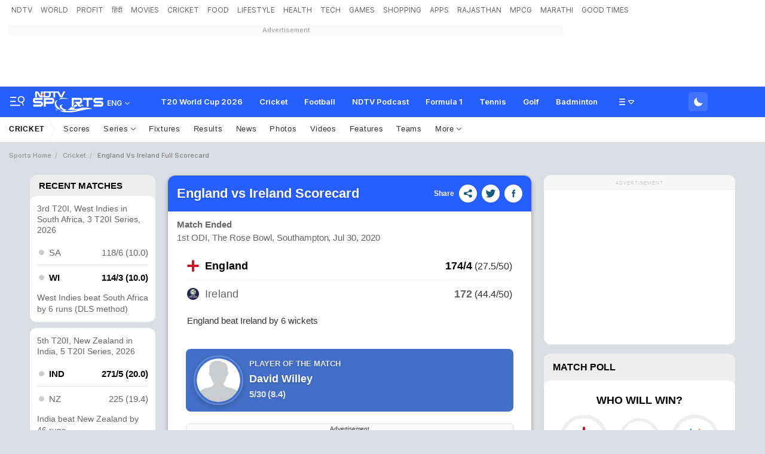

--- FILE ---
content_type: text/html; charset=utf-8
request_url: https://sports.ndtv.com/cricket/eng-ire-head-to-head/eng-vs-ire-1st-odi-southampton-enir07302020191943
body_size: 180450
content:
<!doctype html>
<html>
<head>
    <link crossorigin rel="preconnect dns-prefetch" href="https://cdn.ndtv.com/" />
    <link crossorigin rel="preconnect dns-prefetch" href="https://c.ndtvimg.com/" />
    <link crossorigin rel="preconnect dns-prefetch" href="https://fonts.googleapis.com" />
    <link crossorigin rel="preconnect dns-prefetch" fetchpriority="low" href="https://fonts.gstatic.com" />
    <link crossorigin rel="preconnect dns-prefetch" fetchpriority="low" href="https://sdata.ndtv.com/" />
    <link crossorigin rel="preconnect dns-prefetch" fetchpriority="low" href="https://edata.ndtv.com/" />
    <meta property="category" content="Sports" />
    <meta http-equiv="Content-Type" content="text/html; charset=UTF-8" />
    <meta http-equiv="content-language" content="en" />
    <meta http-equiv="X-UA-Compatible" content="IE=edge" />
    <meta name="viewport" content="width=device-width, initial-scale=1.0, minimum-scale=1.0, maximum-scale=1.0, user-scalable=no">
    <meta name="apple-mobile-web-app-capable" content="yes" />
    <meta name="apple-mobile-web-app-status-bar-style" content="black-translucent">
    <meta name="msapplication-tap-highlight" content="no" />
    <meta name="google-site-verification" content="yThRoDT_1iDUIum7IPIGT96Y-8rpvmFwlYBBK9EMGXM" />
    <meta property="taboola-category" content="sports" />

    <!--====== ATF CSS ======-->
    <!-- Google font -->
    <link rel="preload" href="https://fonts.googleapis.com/css?family=Inter:300,400,500,600,700,800,900&display=swap" as="style"  />
    <link rel="stylesheet" href="https://fonts.googleapis.com/css?family=Inter:300,400,500,600,700,800,900&display=swap" />
    <link rel="prefetch" href="https://cdn.ndtv.com/sports_ndtvin/js/custom_vanilla.min.js?prod-ver=93.27" as="script" />


    
    <meta name="robots" content="max-image-preview:large">
    
        <style type="text/css">.vjl,.vjl-1,.vjl-10,.vjl-11,.vjl-12,.vjl-2,.vjl-2a,.vjl-3,.vjl-4,.vjl-5,.vjl-6,.vjl-7,.vjl-8,.vjl-9,.vjl-auto,.vjl-lg,.vjl-lg-1,.vjl-lg-10,.vjl-lg-11,.vjl-lg-12,.vjl-lg-2,.vjl-lg-2a,.vjl-lg-3,.vjl-lg-4,.vjl-lg-5,.vjl-lg-6,.vjl-lg-7,.vjl-lg-8,.vjl-lg-9,.vjl-lg-auto,.vjl-md,.vjl-md-1,.vjl-md-10,.vjl-md-11,.vjl-md-12,.vjl-md-2,.vjl-md-3,.vjl-md-4,.vjl-md-5,.vjl-md-6,.vjl-md-7,.vjl-md-8,.vjl-md-9,.vjl-md-auto,.vjl-sm,.vjl-sm-1,.vjl-sm-10,.vjl-sm-11,.vjl-sm-12,.vjl-sm-2,.vjl-sm-2a,.vjl-sm-3,.vjl-sm-4,.vjl-sm-5,.vjl-sm-6,.vjl-sm-7,.vjl-sm-8,.vjl-sm-9,.vjl-sm-auto,.vjl-xl,.vjl-xl-1,.vjl-xl-10,.vjl-xl-11,.vjl-xl-12,.vjl-xl-2,.vjl-xl-2a,.vjl-xl-3,.vjl-xl-4,.vjl-xl-5,.vjl-xl-6,.vjl-xl-7,.vjl-xl-8,.vjl-xl-9,.vjl-xl-auto{position:relative;width:100%;padding-right:15px;padding-left:15px}.vjl{-ms-flex-preferred-size:0;flex-basis:0;-ms-flex-positive:1;flex-grow:1;max-width:100%}.vjl-auto{-ms-flex:0 0 auto;flex:0 0 auto;width:auto;max-width:100%}.vjl-1{-ms-flex:0 0 8.333333%;flex:0 0 8.333333%;max-width:8.333333%}.vjl-2{-ms-flex:0 0 16.666667%;flex:0 0 16.666667%;max-width:16.666667%}.vjl-2a{-ms-flex:0 0 20%;flex:0 0 20%;max-width:20%}.vjl-3{-ms-flex:0 0 25%;flex:0 0 25%;max-width:25%}.vjl-4{-ms-flex:0 0 33.333333%;flex:0 0 33.333333%;max-width:33.333333%}.vjl-5{-ms-flex:0 0 41.666667%;flex:0 0 41.666667%;max-width:41.666667%}.vjl-6{-ms-flex:0 0 50%;flex:0 0 50%;max-width:50%}.vjl-7{-ms-flex:0 0 58.333333%;flex:0 0 58.333333%;max-width:58.333333%}.vjl-8{-ms-flex:0 0 66.666667%;flex:0 0 66.666667%;max-width:66.666667%}.vjl-9{-ms-flex:0 0 75%;flex:0 0 75%;max-width:75%}.vjl-10{-ms-flex:0 0 83.333333%;flex:0 0 83.333333%;max-width:83.333333%}.vjl-11{-ms-flex:0 0 91.666667%;flex:0 0 91.666667%;max-width:91.666667%}.vjl-12{-ms-flex:0 0 100%;flex:0 0 100%;max-width:100%}.order-first{-ms-flex-order:-1;order:-1}.order-last{-ms-flex-order:13;order:13}.order-0{-ms-flex-order:0;order:0}.order-1{-ms-flex-order:1;order:1}.order-2{-ms-flex-order:2;order:2}.order-3{-ms-flex-order:3;order:3}.order-4{-ms-flex-order:4;order:4}.order-5{-ms-flex-order:5;order:5}.order-6{-ms-flex-order:6;order:6}.order-7{-ms-flex-order:7;order:7}.order-8{-ms-flex-order:8;order:8}.order-9{-ms-flex-order:9;order:9}.order-10{-ms-flex-order:10;order:10}.order-11{-ms-flex-order:11;order:11}.order-12{-ms-flex-order:12;order:12}.offset-1{margin-left:8.333333%}.offset-2{margin-left:16.666667%}.offset-3{margin-left:25%}.offset-4{margin-left:33.333333%}.offset-5{margin-left:41.666667%}.offset-6{margin-left:50%}.offset-7{margin-left:58.333333%}.offset-8{margin-left:66.666667%}.offset-9{margin-left:75%}.offset-10{margin-left:83.333333%}.offset-11{margin-left:91.666667%}@media (min-width:576px){.vjl-sm{-ms-flex-preferred-size:0;flex-basis:0;-ms-flex-positive:1;flex-grow:1;max-width:100%}.vjl-sm-auto{-ms-flex:0 0 auto;flex:0 0 auto;width:auto;max-width:100%}.vjl-sm-1{-ms-flex:0 0 8.333333%;flex:0 0 8.333333%;max-width:8.333333%}.vjl-sm-2{-ms-flex:0 0 16.666667%;flex:0 0 16.666667%;max-width:16.666667%}.vjl-sm-2a{-ms-flex:0 0 20%;flex:0 0 20%;max-width:20%}.vjl-sm-3{-ms-flex:0 0 25%;flex:0 0 25%;max-width:25%}.vjl-sm-4{-ms-flex:0 0 33.333333%;flex:0 0 33.333333%;max-width:33.333333%}.vjl-sm-5{-ms-flex:0 0 41.666667%;flex:0 0 41.666667%;max-width:41.666667%}.vjl-sm-6{-ms-flex:0 0 50%;flex:0 0 50%;max-width:50%}.vjl-sm-7{-ms-flex:0 0 58.333333%;flex:0 0 58.333333%;max-width:58.333333%}.vjl-sm-8{-ms-flex:0 0 66.666667%;flex:0 0 66.666667%;max-width:66.666667%}.vjl-sm-9{-ms-flex:0 0 75%;flex:0 0 75%;max-width:75%}.vjl-sm-10{-ms-flex:0 0 83.333333%;flex:0 0 83.333333%;max-width:83.333333%}.vjl-sm-11{-ms-flex:0 0 91.666667%;flex:0 0 91.666667%;max-width:91.666667%}.vjl-sm-12{-ms-flex:0 0 100%;flex:0 0 100%;max-width:100%}.order-sm-first{-ms-flex-order:-1;order:-1}.order-sm-last{-ms-flex-order:13;order:13}.order-sm-0{-ms-flex-order:0;order:0}.order-sm-1{-ms-flex-order:1;order:1}.order-sm-2{-ms-flex-order:2;order:2}.order-sm-3{-ms-flex-order:3;order:3}.order-sm-4{-ms-flex-order:4;order:4}.order-sm-5{-ms-flex-order:5;order:5}.order-sm-6{-ms-flex-order:6;order:6}.order-sm-7{-ms-flex-order:7;order:7}.order-sm-8{-ms-flex-order:8;order:8}.order-sm-9{-ms-flex-order:9;order:9}.order-sm-10{-ms-flex-order:10;order:10}.order-sm-11{-ms-flex-order:11;order:11}.order-sm-12{-ms-flex-order:12;order:12}.offset-sm-0{margin-left:0}.offset-sm-1{margin-left:8.333333%}.offset-sm-2{margin-left:16.666667%}.offset-sm-3{margin-left:25%}.offset-sm-4{margin-left:33.333333%}.offset-sm-5{margin-left:41.666667%}.offset-sm-6{margin-left:50%}.offset-sm-7{margin-left:58.333333%}.offset-sm-8{margin-left:66.666667%}.offset-sm-9{margin-left:75%}.offset-sm-10{margin-left:83.333333%}.offset-sm-11{margin-left:91.666667%}}@media (min-width:768px){.vjl-md{-ms-flex-preferred-size:0;flex-basis:0;-ms-flex-positive:1;flex-grow:1;max-width:100%}.vjl-md-auto{-ms-flex:0 0 auto;flex:0 0 auto;width:auto;max-width:100%}.vjl-md-1{-ms-flex:0 0 8.333333%;flex:0 0 8.333333%;max-width:8.333333%}.vjl-md-2{-ms-flex:0 0 16.666667%;flex:0 0 16.666667%;max-width:16.666667%}.vjl-md-3{-ms-flex:0 0 25%;flex:0 0 25%;max-width:25%}.vjl-md-4{-ms-flex:0 0 33.333333%;flex:0 0 33.333333%;max-width:33.333333%}.vjl-md-5{-ms-flex:0 0 41.666667%;flex:0 0 41.666667%;max-width:41.666667%}.vjl-md-6{-ms-flex:0 0 50%;flex:0 0 50%;max-width:50%}.vjl-md-7{-ms-flex:0 0 58.333333%;flex:0 0 58.333333%;max-width:58.333333%}.vjl-md-8{-ms-flex:0 0 66.666667%;flex:0 0 66.666667%;max-width:66.666667%}.vjl-md-9{-ms-flex:0 0 75%;flex:0 0 75%;max-width:75%}.vjl-md-10{-ms-flex:0 0 83.333333%;flex:0 0 83.333333%;max-width:83.333333%}.vjl-md-11{-ms-flex:0 0 91.666667%;flex:0 0 91.666667%;max-width:91.666667%}.vjl-md-12{-ms-flex:0 0 100%;flex:0 0 100%;max-width:100%}.order-md-first{-ms-flex-order:-1;order:-1}.order-md-last{-ms-flex-order:13;order:13}.order-md-0{-ms-flex-order:0;order:0}.order-md-1{-ms-flex-order:1;order:1}.order-md-2{-ms-flex-order:2;order:2}.order-md-3{-ms-flex-order:3;order:3}.order-md-4{-ms-flex-order:4;order:4}.order-md-5{-ms-flex-order:5;order:5}.order-md-6{-ms-flex-order:6;order:6}.order-md-7{-ms-flex-order:7;order:7}.order-md-8{-ms-flex-order:8;order:8}.order-md-9{-ms-flex-order:9;order:9}.order-md-10{-ms-flex-order:10;order:10}.order-md-11{-ms-flex-order:11;order:11}.order-md-12{-ms-flex-order:12;order:12}.offset-md-0{margin-left:0}.offset-md-1{margin-left:8.333333%}.offset-md-2{margin-left:16.666667%}.offset-md-3{margin-left:25%}.offset-md-4{margin-left:33.333333%}.offset-md-5{margin-left:41.666667%}.offset-md-6{margin-left:50%}.offset-md-7{margin-left:58.333333%}.offset-md-8{margin-left:66.666667%}.offset-md-9{margin-left:75%}.offset-md-10{margin-left:83.333333%}.offset-md-11{margin-left:91.666667%}}@media (min-width:992px){.vjl-lg{-ms-flex-preferred-size:0;flex-basis:0;-ms-flex-positive:1;flex-grow:1;max-width:100%}.vjl-lg-auto{-ms-flex:0 0 auto;flex:0 0 auto;width:auto;max-width:100%}.vjl-lg-1{-ms-flex:0 0 8.333333%;flex:0 0 8.333333%;max-width:8.333333%}.vjl-lg-2{-ms-flex:0 0 16.666667%;flex:0 0 16.666667%;max-width:16.666667%}.vjl-lg-2a{-ms-flex:0 0 20%;flex:0 0 20%;max-width:20%}.vjl-lg-3{-ms-flex:0 0 25%;flex:0 0 25%;max-width:25%}.vjl-lg-4{-ms-flex:0 0 33.333333%;flex:0 0 33.333333%;max-width:33.333333%}.vjl-lg-5{-ms-flex:0 0 41.666667%;flex:0 0 41.666667%;max-width:41.666667%}.vjl-lg-6{-ms-flex:0 0 50%;flex:0 0 50%;max-width:50%}.vjl-lg-7{-ms-flex:0 0 58.333333%;flex:0 0 58.333333%;max-width:58.333333%}.vjl-lg-8{-ms-flex:0 0 66.666667%;flex:0 0 66.666667%;max-width:66.666667%}.vjl-lg-9{-ms-flex:0 0 75%;flex:0 0 75%;max-width:75%}.vjl-lg-10{-ms-flex:0 0 83.333333%;flex:0 0 83.333333%;max-width:83.333333%}.vjl-lg-11{-ms-flex:0 0 91.666667%;flex:0 0 91.666667%;max-width:91.666667%}.vjl-lg-12{-ms-flex:0 0 100%;flex:0 0 100%;max-width:100%}.order-lg-first{-ms-flex-order:-1;order:-1}.order-lg-last{-ms-flex-order:13;order:13}.order-lg-0{-ms-flex-order:0;order:0}.order-lg-1{-ms-flex-order:1;order:1}.order-lg-2{-ms-flex-order:2;order:2}.order-lg-3{-ms-flex-order:3;order:3}.order-lg-4{-ms-flex-order:4;order:4}.order-lg-5{-ms-flex-order:5;order:5}.order-lg-6{-ms-flex-order:6;order:6}.order-lg-7{-ms-flex-order:7;order:7}.order-lg-8{-ms-flex-order:8;order:8}.order-lg-9{-ms-flex-order:9;order:9}.order-lg-10{-ms-flex-order:10;order:10}.order-lg-11{-ms-flex-order:11;order:11}.order-lg-12{-ms-flex-order:12;order:12}.offset-lg-0{margin-left:0}.offset-lg-1{margin-left:8.333333%}.offset-lg-2{margin-left:16.666667%}.offset-lg-3{margin-left:25%}.offset-lg-4{margin-left:33.333333%}.offset-lg-5{margin-left:41.666667%}.offset-lg-6{margin-left:50%}.offset-lg-7{margin-left:58.333333%}.offset-lg-8{margin-left:66.666667%}.offset-lg-9{margin-left:75%}.offset-lg-10{margin-left:83.333333%}.offset-lg-11{margin-left:91.666667%}}@media (min-width:1200px){.vjl-xl{-ms-flex-preferred-size:0;flex-basis:0;-ms-flex-positive:1;flex-grow:1;max-width:100%}.vjl-xl-auto{-ms-flex:0 0 auto;flex:0 0 auto;width:auto;max-width:100%}.vjl-xl-1{-ms-flex:0 0 8.333333%;flex:0 0 8.333333%;max-width:8.333333%}.vjl-xl-2{-ms-flex:0 0 16.666667%;flex:0 0 16.666667%;max-width:16.666667%}.vjl-xl-2a{-ms-flex:0 0 20%;flex:0 0 20%;max-width:20%}.vjl-xl-3{-ms-flex:0 0 25%;flex:0 0 25%;max-width:25%}.vjl-xl-4{-ms-flex:0 0 33.333333%;flex:0 0 33.333333%;max-width:33.333333%}.vjl-xl-5{-ms-flex:0 0 41.666667%;flex:0 0 41.666667%;max-width:41.666667%}.vjl-xl-6{-ms-flex:0 0 50%;flex:0 0 50%;max-width:50%}.vjl-xl-7{-ms-flex:0 0 58.333333%;flex:0 0 58.333333%;max-width:58.333333%}.vjl-xl-8{-ms-flex:0 0 66.666667%;flex:0 0 66.666667%;max-width:66.666667%}.vjl-xl-9{-ms-flex:0 0 75%;flex:0 0 75%;max-width:75%}.vjl-xl-10{-ms-flex:0 0 83.333333%;flex:0 0 83.333333%;max-width:83.333333%}.vjl-xl-11{-ms-flex:0 0 91.666667%;flex:0 0 91.666667%;max-width:91.666667%}.vjl-xl-12{-ms-flex:0 0 100%;flex:0 0 100%;max-width:100%}.order-xl-first{-ms-flex-order:-1;order:-1}.order-xl-last{-ms-flex-order:13;order:13}.order-xl-0{-ms-flex-order:0;order:0}.order-xl-1{-ms-flex-order:1;order:1}.order-xl-2{-ms-flex-order:2;order:2}.order-xl-3{-ms-flex-order:3;order:3}.order-xl-4{-ms-flex-order:4;order:4}.order-xl-5{-ms-flex-order:5;order:5}.order-xl-6{-ms-flex-order:6;order:6}.order-xl-7{-ms-flex-order:7;order:7}.order-xl-8{-ms-flex-order:8;order:8}.order-xl-9{-ms-flex-order:9;order:9}.order-xl-10{-ms-flex-order:10;order:10}.order-xl-11{-ms-flex-order:11;order:11}.order-xl-12{-ms-flex-order:12;order:12}.offset-xl-0{margin-left:0}.offset-xl-1{margin-left:8.333333%}.offset-xl-2{margin-left:16.666667%}.offset-xl-3{margin-left:25%}.offset-xl-4{margin-left:33.333333%}.offset-xl-5{margin-left:41.666667%}.offset-xl-6{margin-left:50%}.offset-xl-7{margin-left:58.333333%}.offset-xl-8{margin-left:66.666667%}.offset-xl-9{margin-left:75%}.offset-xl-10{margin-left:83.333333%}.offset-xl-11{margin-left:91.666667%}}.vjl-hdr-elm{font-family:var(--ff-one);line-height:1.6}ol,ul{list-style:none;margin:0;padding:0}.vjl-hdr-elm .btn,.vjl-hdr-elm .form-control,.vjl-hdr-elm a,.vjl-hdr-elm button{text-decoration:none}.vjl-hdr-elm img{max-width:100%;vertical-align:middle;border-style:none}.vjl-row{display:-webkit-box;display:-ms-flexbox;display:flex;-ms-flex-wrap:wrap;flex-wrap:wrap;margin-right:-15px;margin-left:-15px}.vjl-row-hf{margin-right:-6px;margin-left:-6px}.vjl-row-hf .vjl-md-1,.vjl-row-hf .vjl-md-10,.vjl-row-hf .vjl-md-11,.vjl-row-hf .vjl-md-12,.vjl-row-hf .vjl-md-2,.vjl-row-hf .vjl-md-2a,.vjl-row-hf .vjl-md-3,.vjl-row-hf .vjl-md-300,.vjl-row-hf .vjl-md-4,.vjl-row-hf .vjl-md-5,.vjl-row-hf .vjl-md-6,.vjl-row-hf .vjl-md-7,.vjl-row-hf .vjl-md-8,.vjl-row-hf .vjl-md-9,.vjl-row-hf .vjl-md-r300{padding-right:6px;padding-left:6px}.vjl-cntr{width:100%;max-width:1320px;padding-right:15px;padding-left:15px;margin-right:auto;margin-left:auto}.home .vjl-cntr{width:100%;max-width:1270px;padding-right:0;padding-left:0;margin-right:auto;margin-left:auto}.vjl-md-2a,.vjl-md-5a,.vjl-md-7a{position:relative;width:100%;padding-right:15px;padding-left:15px}.vjl-md-300{position:relative;width:100%;padding-right:15px;padding-left:15px}.vjl-md-r300{position:relative;width:100%;padding-right:15px;padding-left:15px}@media (min-width:768px){.vjl-md-2a{-ms-flex:0 0 20%;flex:0 0 20%;max-width:20%}.vjl-md-7a{-ms-flex:0 0 54.333333%;flex:0 0 54.333333%;max-width:54.333333%}.vjl-md-5a{-ms-flex:0 0 45.666667%;flex:0 0 45.666667%;max-width:45.666667%}.vjl-md-300{-ms-flex:0 0 calc(100% - 330px);flex:0 0 calc(100% - 330px);max-width:calc(100% - 330px)}.vjl-md-r300{-ms-flex:0 0 330px;flex:0 0 330px;max-width:330px}}.vjl_ord-1{-webkit-box-ordinal-group:2;-ms-flex-order:1;order:1}.vjl_ord-2{-webkit-box-ordinal-group:3;-ms-flex-order:2;order:2}.vjl_ord-3{-webkit-box-ordinal-group:4;-ms-flex-order:3;order:3}.vj-hdr-elm::placeholder{color:var(--vj-cl-dr1);opacity:1}.vj-hdr-elm:-ms-input-placeholder{color:var(--vj-cl-dr1)}.vj-hdr-elm::-ms-input-placeholder{color:var(--vj-cl-dr1)}body.spt-home{background-color:var(--vj-cl-lg1)}.spt-home .header{background-color:var(--vj-cl-lg1)}*,::after,::before{box-sizing:border-box}::-moz-selection{background:#d3e5ff}::selection{background:#d3e5ff}.section{display:inline-block;padding:40px 0 30px;position:relative;width:100%}.section_one{background-color:var(--vj-cl-lg1);display:inline-block;padding:40px 0 30px;position:relative;width:100%}.section_two{display:inline-block;padding:0 0 20px;position:relative;width:100%}.section_bg1{background:linear-gradient(90deg,#f9fdff 0,#e0eff7 100%)}.section_bg3:before{background-image:linear-gradient(-45deg,#63d0f0 120px ,transparent 0),linear-gradient(45deg,#63cff0 120px ,transparent 0),linear-gradient(-45deg,#81bcf9 340px ,transparent 0),linear-gradient(45deg,#81bcf9 340px ,transparent 0),linear-gradient(0deg,#64a9ef 160px,#82bdff);content:"";position:absolute;left:0;right:0;top:0;bottom:0}.day_night .section_bg1{background:linear-gradient(90deg,#343535 0,#20242b 100%)}.section_bg2{background:#101010}.vj_icn{display:inline-block;width:1em;height:1em;stroke-width:0;stroke:currentColor;fill:currentColor}.ss .vj_icn{color:var(--vj-cl-dr2);font-size:18px;height:34px}.ss .comment .vj_icn{font-size:24px}.ss .printer .vj_icn{font-size:22px}.ss .mailbox .vj_icn{font-size:22px}.vj_mix{display:inline-block;font-size:0;margin:0 auto;line-height:1;position:relative;vertical-align:middle}.vj_mix .vj_icn:nth-child(n+2){left:0;position:absolute;top:0}.btn_bm .vj_icn{font-size:28px;margin:0 6px 3px 0;vertical-align:middle}.btn_bm .vj_icn.vj_arrow-down{font-size:12px;margin:0 0 0 6px}.header{background-color:var(--vj-cl-lg);position:relative}.t-md{padding:6px 0}.ndtv-logo-wrp{margin:0 15px 0 0;width:282px;min-height:1px}.hdr-lhs-col{margin:0 15px 0 0;width:185px;min-height:1px}.vj_icn.vj_logo-dot{font-size:112px;float:left;height:24px;position:absolute;left:0;color:#ed3833;top:0}.vj_icn.vj_logo-ndtv{color:var(--vj-cl-dr);font-size:102px;float:left;height:auto}.ndtv-logo{display:inline-block;float:left;padding:11px 0 0;position:relative;z-index:6}.ndtv-logo-img{display:block;float:left;height:21px}.ndtv_bdg{color:#333;display:inline-block;font-family:var(--ff-two);font-size:16px;float:left;margin-left:-2px;vertical-align:bottom;text-transform:capitalize}.ndtv-logo-alt .ndtv-logo-img{height:48px}.ndtv-logo-alt{padding:7px 0 0 15px}.t-icn-nv{cursor:pointer;background-repeat:no-repeat;background-position:center;text-align:center;background-size:19px;float:right;height:50px;position:relative;width:40px}.t-md .t-icn-nv{height:71px}.t-icn-nv .vj_icn{color:var(--vj-cl-dr2);font-size:21px;display:inline-block;margin-top:15px}.t-icn-nv:hover .vj_icn{color:var(--vj-cl-ot2)}.t-icn-nv img{padding-top:16px;width:19px}.t-icn-sr img{padding-top:15px}.sid-nav-icn_wrp{border-radius:4px;margin:0 0 0 -10px;color:#fff;display:inline-block;float:left;position:relative;padding:12px 14px 14px 12px}.tv_icn{display:inline-block;width:20px;position:relative;border-radius:4px;height:15px;margin-top:20px}.circle_indicator{height:50px;width:50px;overflow:hidden;margin-right:10px;margin-top:5px}.niddle{background-color:#2f91eb;height:5px;width:2px;top:-6px;left:7px}.ci2.niddle{transform:rotate(45deg);transform-origin:bottom;left:11px}.niddle{transform:rotate(-45deg);transform-origin:bottom}.pa{position:absolute}.worm{position:absolute;z-index:1;top:3px;left:8px;height:5px;width:19px;margin-left:-4px}.worm path{stroke-dasharray:203px,345px;stroke-dashoffset:0;fill:none;stroke:#2f91eb;stroke-width:27px;stroke-linecap:round;stroke-miterlimit:10}.vj_tv_ani{position:absolute;left:-1px;top:-7px;width:24px}.vj_tv_ani path{fill:#fff}.day_night-wrp{display:inline-block;float:right;position:relative;padding:9px 0 9px 8px}.day_night-lnk{background:rgba(255,255,255,.13);border-radius:4px;box-shadow:0 1px 2px rgba(0,0,0,.05);display:inline-block;float:left;position:relative;cursor:pointer;padding:4px 5px 3px 6px}.day_night-icn{cursor:pointer;display:inline-block;float:right;margin:2px 0;pointer-events:none}.fts_drp-nav-lnk .day_night-icn{margin:4px 0 0}.day_night-icn input{display:none}.day_night-icn input+div{border-radius:50%;width:21px;height:21px;position:relative;box-shadow:inset 7px -7px 0 0 #fff;-webkit-transform:scale(.7) rotate(-2deg);transform:scale(.7) rotate(-2deg);transition:box-shadow .5s ease 0s,-webkit-transform .4s ease .1s;transition:box-shadow .5s ease 0s,transform .4s ease .1s;transition:box-shadow .5s ease 0s,transform .4s ease .1s,-webkit-transform .4s ease .1s}.fts_drp-nav-li .day_night-icn input+div{box-shadow:inset 7px -7px 0 0 #000}.day_night-icn input+div:before{content:'';width:inherit;height:inherit;border-radius:inherit;position:absolute;left:0;top:0;transition:background .3s ease}.day_night-icn input+div:after{content:'';width:8px;height:8px;border-radius:50%;margin:-4px 0 0 -4px;position:absolute;top:50%;left:50%;box-shadow:0 -18px 0 #ffec85,0 18px 0 #ffec85,18px 0 0 #ffec85,-18px 0 0 #ffec85,13px 13px 0 #ffec85,-13px 13px 0 #ffec85,13px -13px 0 #ffec85,-13px -13px 0 #ffec85;-webkit-transform:scale(0);transform:scale(0);transition:all .3s ease}.fts_drp-drk .fts_drp-nav-lnk:after{content:"Dark Theme";padding:0 0 0 10px;position:absolute;left:0;top:3px}.day_night .day_night-icn input+div{box-shadow:inset 32px -32px 0 0 #fff;-webkit-transform:scale(.5) rotate(0);transform:scale(.3) rotate(0);transition:box-shadow .2s ease 0s,-webkit-transform .3s ease .1s;transition:transform .3s ease .1s,box-shadow .2s ease 0s;transition:transform .3s ease .1s,box-shadow .2s ease 0s,-webkit-transform .3s ease .1s}.day_night .day_night-icn input+div:before{background:#ffec85;transition:background .3s ease .1s}.day_night .day_night-icn input+div:after{-webkit-transform:scale(1.5);transform:scale(1.5);transition:-webkit-transform .5s ease .15s;transition:transform .5s ease .15s;transition:transform .5s ease .15s,-webkit-transform .5s ease .15s}.day_night .fts_drp-drk .fts_drp-nav-lnk:after{content:"Light Theme"}@media (prefers-color-scheme:dark){.day_night-icn input+div{box-shadow:inset 32px -32px 0 0 #fff;-webkit-transform:scale(.5) rotate(0);transform:scale(.3) rotate(0);transition:box-shadow .2s ease 0s,-webkit-transform .3s ease .1s;transition:transform .3s ease .1s,box-shadow .2s ease 0s;transition:transform .3s ease .1s,box-shadow .2s ease 0s,-webkit-transform .3s ease .1s}.day_night-icn input+div:before{background:#ffec85;transition:background .3s ease .1s}.day_night-icn input+div:after{-webkit-transform:scale(1.5);transform:scale(1.5);transition:-webkit-transform .5s ease .15s;transition:transform .5s ease .15s;transition:transform .5s ease .15s,-webkit-transform .5s ease .15s}.fts_drp-drk .fts_drp-nav-lnk:after{content:"Light Theme"}.day_night .day_night-icn input+div{box-shadow:inset 7px -7px 0 0 #fff;-webkit-transform:scale(1) rotate(-2deg);transform:scale(.7) rotate(-2deg)}.day_night .day_night-icn input+div:before{background:0 0}.day_night .day_night-icn input+div:after{-webkit-transform:scale(0);transform:scale(0)}.day_night .fts_drp-drk .fts_drp-nav-lnk:after{content:"Dark Theme"}}.brw-nav{display:inline-block;float:left;position:relative;z-index:9}.brw-nav_lnk{display:inline-block;float:right;position:relative}.brw-nav .vj_icn{font-size:24px;display:inline-block;float:right;margin-top:0}.brw-nav_txt{display:inline-block;float:left;padding:0 6px 0 4px}.brw-nav_wrp{background:var(--vj-cl-lg);border-radius:4px;box-shadow:0 1px 3px var(--vj-cl-rg1);margin:9px 0 9px 12px;color:var(--vj-cl-dr1);display:inline-block;float:left;font-family:var(--ff-two);font-size:12px;font-weight:500;line-height:20px;position:relative;padding:6px 8px 6px;text-transform:capitalize}.brw-nav_wrp-up{box-shadow:0 4px 12px rgba(18,22,33,.2)}.set_drp-nav{position:absolute;box-shadow:0 36px 18px -18px rgba(0,0,0,.28);top:42px;left:50%;right:auto;z-index:1000;font-size:14px;text-align:left;width:190px;min-height:53px;background-clip:padding-box;-webkit-transition:all .2s ease;opacity:0;-webkit-transform-origin:top left;-webkit-transform:scale(0) translateX(-50%)}.set_drp:hover .set_drp-nav{opacity:1;-webkit-transform-origin:top left;-webkit-transform:scale(1,1) translateX(-50%)}.set_drp-nav-ul{background-color:var(--vj-cl-lg1);border:1px solid var(--vj-cl-rg1);box-shadow:0 1px 6px var(--vj-cl-rg1);border-radius:6px;list-style:none;margin:0;padding:0;position:relative;float:left;width:100%}.set_drp-nav-ul:after{border-top:none;border-right:8px solid transparent;border-left:8px solid transparent;border-bottom:8px solid var(--vj-cl-lg1);top:-11px;content:"";height:12px;left:50%;margin-left:-4px;position:absolute;width:8px;z-index:9}.t-br{position:relative}.t-nv_ul{display:inline-block;margin:0;padding:0;font-size:0;float:left}.t-nv_li{display:inline-block}.t-nv_act,.t-nv_lnk{border-bottom:3px solid rgba(254,248,94,0);border-radius:3px;color:var(--vj-cl-dr5);display:inline-block;font-family:var(--ff-two);font-size:12px;font-weight:400;line-height:18px;text-transform:capitalize;margin:2px 8px 0;padding:4px 4px 4px 4px;position:relative}.t-nv_lnk:before{content:"";position:absolute;bottom:-3px;left:0;right:0;width:0;height:3px;opacity:0;margin:auto;background:var(--vj-cl-m);transition:all .3s ease-in-out}.t-nv_act:before,.t-nv_lnk:focus:before,.t-nv_lnk:hover:before{width:100%;opacity:1}.t-nv_lbl{background-color: #e44422;border-radius: 3px;color: #fff;display: inline-block;font-size: 8px;font-weight: 800;line-height: 6px;min-height: 10px;padding: 2px 3px;position: absolute;top: -1px;right: -10px;text-transform: uppercase;}.tf-scl{float:right;margin:4px 0 0 12px}.t-nv_li:first-child .t-nv_lnk{margin-left:0}.t-nv_ul:hover .t-nv_li:not(:hover){opacity:.67}.t-nv_ul .t-nv_li{opacity:1}.t-nv_ul .t-nv_li .t-nv_li:hover{opacity:1}.brd-nv_lnk{color:#7b7b7b;display:inline-block;font-family:var(--ff-one);font-size:12px;font-weight:100;letter-spacing:.7px;line-height:18px;padding:5px 15px;position:relative}.brd-nv_lnk:before{content:"\e940";font-family:ndtv;position:absolute;right:0}.brd-nv_lnk.m-nv_act{padding-left:0}.t-brd{margin-bottom:12px}.brd-nv{display:inline-block;float:left;width:100%}.brd-nv .brd-nv_li.brd-nv_act>*{opacity:.77}.brd-nv_ol{display:inline-block;float:left;line-height:17px;padding:12px 0;box-sizing:border-box;width:inherit;white-space:nowrap;text-overflow:ellipsis;overflow:hidden}.brd-nv .brd-nv_li{font-size:11px;font-family:var(--ff-one);font-weight:500;position:relative}.brd-nv .brd-nv_li>*{color:var(--vj-cl-dr5);opacity:.6;text-transform:capitalize}.brd-nv .brd-nv_li::after{display:inline-block;content:"/";margin:0 3px 0 6px;width:6px;opacity:.2}.brd-nv .brd-nv_li:last-of-type::after{display:none}.t-add{background-color:#d9dee4}.add-wrp{display:inline-block;float:right}.add-img{background-color:#f7f7f7;display:inline-block;height:auto;margin:0 auto;min-width:728px}.add__txt{color:#999;display:inline-block;font-size:11px;padding:1px 0;width:100%}.add__placeholder{font-size:0;margin-bottom:15px;padding:0;text-align:right}.add_top-wrp{background-color:var(--vj-cl-lg4);margin:0;padding:15px 0;position:relative;text-align:center}.add_top-txt{color:var(--vj-cl-dr7);display:inline-block;font-size:11px;padding:1px 0;width:100%}.add_top-placeholder{background-color:var(--vj-cl-lg1);font-size:0;margin:0 auto;width:320px;height:280px;text-align:center}@media only screen and (max-device-width:768px){.add-non{display:none}}.dnt-mis{background:var(--vj-cl-lg1);border-bottom:1px solid rgba(0,0,0,.07);border-radius:6px;width:300px;height:90px;margin:0 0 0 30px;padding:28px 16px 0;display:inline-block;float:right}#js_dnt-mis{color:var(--vj-cl-dr5);font-size:12px;font-weight:500;line-height:19px;padding:0 0 0}.dnt-mis_ttl{background-color:var(--vj-cl-ot2);color:#343a40;display:inline-block;border-radius:4px;padding:5px 18px;line-height:10px;float:left;font-size:11px;font-weight:600;position:relative;margin-top:-24px;margin-left:-28px}.dnt-mis_ttl:after{top:100%;left:6px;content:"";height:0;width:0;position:absolute;pointer-events:none;border:solid transparent;border-top-color:var(--vj-cl-ot2);border-width:6px;border-right:0;margin-left:0}.ad-cnt p{color:var(--vj-cl-dr6);display:inline-block;float:left;font-size:12px;text-align:center;padding:6px 0;margin:0;width:100%}.ad-cnt{background-color:var(--vj-cl-lg1);border-radius:4px;display:inline-block;float:left;margin-bottom:30px;width:100%}#testimonials .testimonial{position:absolute;left:0;top:0;z-index:1}#t_pagers{position:relative;display:inline-block;margin:0 auto;text-align:center;width:100%}#testimonials{margin:0 0 0 30px}#test_container{position:relative;overflow:hidden}#t_pagers .pager.active{background:var(--vj-cl-ot2)}#t_pagers .pager{display:inline-block;text-decoration:none;width:12px;min-height:4px;margin-right:2px;background:var(--vj-cl-rg1);border-radius:5px;cursor:pointer}.m-nv{background-color:var(--vj-cl-lg);border-bottom:1px solid var(--vj-cl-rg1);top:0;position:-webkit-sticky;position:sticky;z-index:991}.stk-t_wr:after{border:solid transparent;border-width:6px;border-top-color:var(--vj-cl-m);bottom:-14px;content:"";height:6px;left:0;position:absolute;width:6px;z-index:9}.m-nv_ul{display:inline-block;margin:0;padding:0;font-size:0;float:left}.m-nv_li{display:inline-block;float:left}.m-nv_lnk{color:var(--vj-cl-dr2);display:inline-block;font-family:var(--ff-two);font-size:13px;font-weight:500;position:relative;text-transform:capitalize;padding:14px 14px}.m-nv_lbl{background-color:var(--vj-cl-ot2);border-radius:2px;box-shadow:0 1px 3px rgba(0,0,0,.17);color:var(--vj-cl-m);display:inline-block;font-size:8px;font-weight:600;line-height:10px;min-height:12px;padding:1px 4px 0;position:absolute;top:1px;right:0;letter-spacing:1px;text-transform:uppercase}.m-nv_lbl:after{top:100%;left:10px;content:" ";height:0;width:0;position:absolute;pointer-events:none;border:solid transparent;border-top-color:var(--vj-cl-ot2);border-width:4px;margin-left:-4px}.t-icn-ltv.m-nv_li.dd-nav_hvr .dd-nav{min-height:auto}.dd-nav_hvr:hover>.m-nv_lnk,.m-nv_lnk:hover{color:var(--vj-cl-dr)}.m-nv_lnk:before{content:"";position:absolute;bottom:0;left:0;right:0;width:0;height:3px;opacity:0;margin:auto;background:var(--vj-cl-m);transition:all .3s ease-in-out}.dd-nav_hvr:hover>.m-nv_lnk:before,.m-nv_lnk:focus:before,.m-nv_lnk:hover:before{width:100%;opacity:1}.m-nv_ul:hover .m-nv_li:not(:hover){opacity:.67}.m-nv_li{opacity:1;transition:.3s ease all}.m-nv_li:hover{opacity:1}.dd-nav_act:after{border:solid transparent;border-width:6px;border-bottom-color:var(--vj-cl-lg);bottom:-1px;content:"";height:6px;left:50%;margin-left:-6px;position:absolute;width:6px;z-index:1}.vj_icn-nv{opacity:.6;font-size:7px;margin:9px 0 0 6px;position:absolute}.t-icn-nv .dd-nav_ltv-ful{background:var(--vj-cl-ot2);color:#333;max-width:100%;margin:10px;text-shadow:0 0}.t-icn-nv .dd-nav_ltv-ful:hover{background:#fff5a0;color:#333}.m-nv_bkp{height:68px;position:absolute;width:100%}.j-stk-dn.j-stk-up .m-nv{position:fixed;top:0;left:0;width:100%}.j-stk-dn.j-stk-up .m-nv_bkp{position:relative}.ltv__vd.img__full{background-color:var(--vj-cl-dr);border:1px solid rgba(0,0,0,.3);border-radius:6px;display:inline-block;margin:0;overflow:hidden;font-size:0;position:relative;width:100%}.ltv__lo{/*background-image:url(../images/NDTV_24x7.svg);*/background-repeat:no-repeat;background-position:50%;background-size:126px;bottom:0;left:0;position:absolute;right:0;top:0;z-index:1}.ltv__rpl{display:inline-block;position:relative;width:100%}.ltv__lk{display:inline-block;position:relative;width:100%}.m-nv_clr{background-color:var(--vj-cl-m)}.m-nv_clr .stk-t_wr:before{border-top-color:var(--vj-cl-rg1)}.m-nv_clr .stk-t_wr:after{border-top-color:var(--vj-cl-m)}.m-nv_clr .m-nv_lnk{color:#fff}.m-nv_clr .dd-nav_hvr:hover>.m-nv_lnk,.m-nv_clr .m-nv_lnk:hover{color:#fff}.m-nv_clr .m-nv_lnk:hover:before{background:rgba(0,0,0,.07)}.m-nv_clr .ltv__vd.img__full{background-color:#fff}.m-nv_clr .vj_logo-ndtv{color:#fff}.m-nv_clr .t-icn-nv .vj_icn{color:#fff}.m-nv_clr .niddle{background-color:#fff}.m-nv_clr .worm path{stroke:#fff}.m-nv_clr .tv_icn{color:#fff}.m-nv_clr .dd-nav{background-color:var(--vj-cl-m)}.m-nv_clr .dd-drp_icn.vj_icn{color:#fff}.sub-nv_flx{display:flex}.sub-nav_vis.hr-scroll{overflow:visible}.srs_drp .sub-nav_vis.hr-scroll{overflow:hidden}.sub-nv_ul{display:inline-block;margin:0;padding:0;font-size:0;float:left;width:100%}.sub-nv_li{display:inline-block;float:left;opacity:1;position:relative}.sub-nv_li:first-child .sub-nav_lnk{margin-left:6px}.sub-nv_li:last-child{padding-right:40px}.sub-nv_li:hover{opacity:1}.sub-nv_rgt{margin-left:auto}.sub-nav_snm{color:var(--vj-cl-m);display:inline-block;padding:7px 1px 6px 0;text-transform:none;position:relative;z-index:9}.sub-nav_snm .tp_lng-icn-bg{top:5px}.sub-nav_snm .sub-nav_lnk.sub-nav_mt{padding:0 6px 0 0;text-transform:none}.sub-nav_snm .sub-nav_lnk:after{bottom:-8px}.sub-nav_lnk.sub-nav_mt{display:inline-block;float:left;font-weight:600;line-height:14px;text-align:center;padding:9px 3px 5px 0;letter-spacing:0}.sub-nav_mt-sb{color:var(--vj-cl-rg8);display:block;font-size:10px;letter-spacing:0}.sub-nav{background-color:var(--vj-cl-lg);border-bottom:1px solid var(--vj-cl-lg4);position:-webkit-sticky;position:sticky;top:51px;z-index:99}.sub-nav_mb-30{margin-bottom:30px}.tp-col-25{width:25%}.tp-col-100{width:100%}.tp-nav-main{border-bottom:1px solid #e3e6e3;padding:0 0 5px}.sub-nav_nav{display:inline-block;float:left;padding:0;width:100%}.res-bt_sub-nav .sub-nav_lnk:after,.sub-nav_act:after,.sub-nav_lnk:after{content:"";position:absolute;bottom:0;left:0;right:0;opacity:0;width:0;height:3px;margin:auto;background:var(--vj-cl-m);transition:all .3s ease-in-out}.res-bt_sub-nav .sub-nav_lnk:after{opacity:1;width:100%}.sub-nav_lft,.sub-nav_lnk{color:var(--vj-cl-dr1);display:inline-block;float:left;font-size:13px;font-weight:500;padding:10px 11px 10px;position:relative;text-transform:capitalize;letter-spacing:.7px;white-space:nowrap}.sub-nav_txt{color:var(--vj-cl-dr);display:inline-block;padding:11px 1px 11px 0;position:relative;text-transform:uppercase}.sub-nav_lft{font-size:12px;font-weight:600;height:41px;margin-right:0;padding:0 14px 0 0;cursor:pointer}.sub-nav_lft .dd-nav_two .dd-nav{left:-6px;right:auto;width:300px}.sub-nav_lft .vjl-md-6{-ms-flex:0 0 50%;flex:0 0 50%;max-width:50%}.sub-nav_arw{display:inline-block;float:right;position:absolute;right:-11px;height:42px;width:7px;top:0;z-index:-1}.sub-nav_arw:after,.sub-nav_arw:before{content:" ";position:absolute;top:0;border-top:21px solid transparent;border-right:none;border-bottom:21px solid transparent;z-index:99}.sub-nav_arw:after{right:-5px;border-left:12px solid var(--vj-cl-lg)}.sub-nav_arw:before{right:-6px;border-left:12px solid var(--vj-cl-rg1)}.sub-nav_drp-icn{display:initial;font-size:8px;transition:.1s ease all;-webkit-transition:.1s ease all;-ms-transform:rotate(0);-webkit-transform:rotate(0);transform:rotate(0)}.res-bt_sub-nav .sub-nav_drp-icn{-ms-transform:rotate(180deg);-webkit-transform:rotate(180deg);transform:rotate(180deg)}.tp-hm-scg-blk{margin-bottom:5px;margin:0 -15px}.scr_wig .vjl-md-2a:last-child .tp-mtch-blk{border-right:0 solid transparent}.sub-nav_bt-wrp,.sub-nav_bw-wrp{font-weight:500;padding-bottom:6px;line-height:14px;overflow:hidden}.sub-nav_bw-wrp{color:var(--vj-cl-rg8)}.sub-nav_lnk-rg{color:var(--vj-cl-dr);float:right}.sub-nav_c-lnk{color:var(--vj-cl-dr1);border-right:1px solid var(--vj-cl-rg6);display:inline-block;box-sizing:border-box;float:left;margin:4px 0;display:inline-block;font-size:12px;line-height:12px;font-weight:400;width:100%}.sub-nav_bt-a{display:inline-block;width:62px;text-transform:uppercase}.sub-nav_bt-b{display:inline-block;width:140px}.sub-nav_tb{color:var(--vj-cl-rg8);font-size:13px;font-weight:600;padding-bottom:6px;line-height:14px;overflow:hidden;text-transform:capitalize;letter-spacing:.7px}.sub-nav_tb-act{color:var(--vj-cl-m)}.scr_wig .vjl-md-2a:last-child .sub-nav_c-lnk{border-right:0 none}.sub-nav_inf-wrp{line-height:15px;color:var(--vj-cl-rg10);overflow:hidden;margin-bottom:6px;white-space:nowrap;text-overflow:ellipsis}@media (min-width:1200px){.sub-nav_act:after,.sub-nav_lnk:hover:after{opacity:1;width:100%}.sub-nv_li:hover .sub-nav_drp-icn{-ms-transform:rotate(180deg);-webkit-transform:rotate(180deg);transform:rotate(180deg)}}.dd-drp_icn{padding:16px 18px 17px;float:right}.dd-drp_icn.vj_icn{font-size:25px;height:50px;color:var(--vj-cl-dr);padding:0;position:relative;margin:0 22px}.dd-drp_icn svg circle{fill:#000}.dd-nav{position:absolute;top:100%;left:-16px;right:-16px;font-size:14px;text-align:left;background-color:var(--vj-cl-lg1);box-shadow:0 36px 18px -18px rgba(0,0,0,.28);border:1px solid #ccc;border:1px solid var(--vj-cl-rg1);border-top:0 #ffdead;border-radius:0 0 10px 10px;background-clip:padding-box;-webkit-transition:all .2s ease;-moz-transition:all .2s ease;transition:all .2s ease;-webkit-transform-origin:top left;-moz-transform-origin:top left;transform-origin:top left;-webkit-transform:scale(0);-moz-transform:scale(0);transform:scale(0)}.dd-lst{height:400px;width:100%;overflow-y:scroll}.dd-nav_ul{list-style:none;margin:10px 0 8px;padding:0 15px;position:relative;float:left}.js-drp-open .dd-nav,.res-bt_sub-nav .dd-nav{opacity:1;visibility:visible;-webkit-transform:scale(1,1);-moz-transform:scale(1,1);transform:scale(1,1)}.dd-nav_ltv-r .dd-nav,.dd-nav_ltv-r.dd-nav_hvr:hover .dd-nav{transform-origin:top right}.dd-nav:hover .dd-nav_li:not(:hover){opacity:.67}.dd-nav_li{opacity:1}.dd-nav_li:hover{opacity:1}.dd-nav_one{position:relative}.dd-nav_one.dd-ven .dd-nav{left:-15px;width:330px}.dd-nav_two{position:relative}.dd-nav_two .dd-nav{left:-6px;right:auto;width:360px}.dd-nav_two.dd-ven .dd-nav{left:-16px;width:330px}.dd-nav_three{position:relative}.dd-nav_three .dd-nav{left:-30px;right:auto;width:680px}.dd-nav_three-r{position:relative}.dd-nav_three-r .dd-nav{right:-30px;left:auto;width:680px}.t-icn-ltv .dd-nav .m-nv_lnk{padding-left:4px}.t-icn-ltv .dd-nav .m-nv_lnk:hover{border-color:#ccc}.t-icn-ltv .m-nv_lgo{display:block;margin:0 auto;max-width:100px;padding:4px 0;width:80px}.t-icn-ltv .m-nv_lnk:hover .m-nv_lgo{opacity:1}.dd-nav_ltv-r{position:relative}.dd-nav_ltv-r .dd-nav{right:-95px;left:auto;width:338px}.dd-nav_ltv-ful{background:var(--vj-cl-m);background-image:linear-gradient(0deg,#275efe 0,#3c93ff 100%);border:1px solid rgb(0 0 0 / 6%);border-radius:10px;color:#fff;display:block;font-family:var(--ff-two);font-size:16px;font-weight:800;margin:0 auto 15px;max-width:190px;padding:8px 8px;text-align:center;text-shadow:0 1px 2px rgba(0,0,0,.17);transition:.3s ease all}.dd-nav_ltv-ful:focus,.dd-nav_ltv-ful:hover{background-color:var(--vj-cl-m);background-image:linear-gradient(0deg,#275efe 0,#2c62f6 100%);color:#fff}.dd-nav_li{color:#666;list-style:none}.dd-nav .m-nv_lnk{display:block;padding:8px 13px 8px 13px}.dd-nav_2li .dd-nav_li{display:inline-block;float:left;width:50%}.dd-ls{float:left;padding:14px 30px}.dd-ls_ul{display:inline-block;margin:0 -8px 0}.dd-ls_li{margin-bottom:1rem;width:25%;float:left;padding:0 8px;position:relative}.dd-ls_cl1 .dd-ls_li{width:100%}.dd-ls_cl2 .dd-ls_li{width:50%}.dd-ls_cl3 .dd-ls_li{width:33.333%}.dd-ls_cl4 .dd-ls_li{width:25%}.dd-ls_cl5 .dd-ls_li{width:20%}.dd-ls_cl6 .dd-ls_li{width:16.666%}.dd-ls_cl7 .dd-ls_li{width:14.285%}.dd-ls_cl14 .dd-ls_li{width:7.14%}.dd-ls_br .dd-ls_li{border-bottom:1px solid #eee;margin-bottom:15px;padding-bottom:15px}.dd-ls_img img{border-radius:6px;margin-bottom:0;width:100%}.dd-ls_txt{font-size:15px;font-weight:400}.dd-ls_tg{border-left:2px solid #75a6e4;color:#75a6e4;display:inline-block;font-size:12px;font-weight:500;line-height:1;left:0;margin-bottom:8px;padding:0 6px 0 10px;position:relative;text-transform:uppercase;top:0}.dd-ls_tg.tg_b{border-left:2px solid #77c17d;color:#77c17d}.dd-ls_tg.tg_c{border-left:2px solid #e8b845;color:#e8b845}.dd-ls_tg.tg_d{border-left:2px solid #e67a60;color:#e67a60}.dd-ls_tg.tg_e{border-left:2px solid #d073a6;color:#d073a6}.sm-in{display:inline-block;font-size:16px;height:auto;letter-spacing:.7px;vertical-align:middle}.vj-right-arrow.sm__ic{background:#5693e1;border:1px solid #4684d4;border-radius:30px;box-shadow:0 2px 6px rgba(0,0,0,.17);color:#fff;display:block;font-size:27px;line-height:42px;height:60px;margin:0 auto 10px;padding:9px;width:60px;position:relative;text-align:center}.sm__ic .circle-ripple{margin:6px}.sm__tt{display:block}.dd-news{float:left;margin:30px 0;padding:0 30px;width:50%}.dd-news .lsm-li{padding:0 0 16px 0;border:0 none}.dd-news .lsm-li:last-child{padding-bottom:0}.dd-ls_img{position:relative;display:inline-block;margin-bottom:.6rem;width:100%}.dd-ven .dd-ls_li{text-align:center;margin:8px 0 8px;padding:0 3px}.dd-ven .dd-ls_img{display:inline-block;padding:13px 12px 16px}.dd-ven_img{float:left;margin-right:21px;width:62px;display:none}.dd-ven .dd-nav .m-nv_lnk{font-size:14px;font-weight:500;letter-spacing:.6px;padding:8px 12px}.dd-ven .dd-ls_img img{border-radius:0}.dd-ven .dd-ls_tg{background-color:#344d5f;border-radius:4px;color:#fff;display:inline-block;font-family:var(--ff-two);font-size:14px;font-weight:500;letter-spacing:0;width:100%;padding:0;padding:3px 0;transition:.6s ease all}.dd-ls_li a{background:#fff;margin:0 auto}.dd-ls_li a:hover{color:var(--gray)}.dd-ven .dd-ls_li:nth-child(1) .dd-ls_tg{background-color:#729de6}.dd-ven .dd-ls_li:nth-child(2) .dd-ls_tg{background-color:#ce8fca}.dd-ven .dd-ls_li:nth-child(3) .dd-ls_tg{background-color:#92ca97}.dd-ven .dd-ls_li:nth-child(4) .dd-ls_tg{background-color:#d87676}.dd-ven .dd-ls_li:nth-child(5) .dd-ls_tg{background-color:#929a9e}.dd-ven .dd-ls_li:nth-child(6) .dd-ls_tg{background-color:#758dbf}.dd-ven .dd-ls_li:nth-child(7) .dd-ls_tg{background-color:#c77b7b}.dd-ven .dd-ls_li:nth-child(8) .dd-ls_tg{background-color:#5c666b}.dd-ven .dd-ls_li:nth-child(9) .dd-ls_tg{background-color:#6c84ad}.dd-ven .dd-ls_li:nth-child(10) .dd-ls_tg{background-color:#5c656a}.dd-ven .dd-ls_li:nth-child(11) .dd-ls_tg{background-color:#e0c56b}.dd-ven .dd-ls_li:nth-child(12) .dd-ls_tg{background-color:#54abda}.dd-ven .dd-ls_li:nth-child(13) .dd-ls_tg{background-color:#ce7775}.dd-ven .dd-ls_li:nth-child(14) .dd-ls_tg{background-color:#bd70aa}.dd-ven .dd-ls_li a:hover .dd-ls_tg{background:#000}.drp_mnu{opacity:0;padding-top:40px;position:absolute;right:0;top:0;visibility:hidden;width:159px;z-index:11111;-webkit-transform-origin:right top;-moz-transform-origin:right top;-ms-transform-origin:right top;-o-transform-origin:right top;transform-origin:right top;-webkit-transform:scale(0);-moz-transform:scale(0);-ms-transform:scale(0);-o-transform:scale(0);transform:scale(0);-webkit-transition:all .17s cubic-bezier(.37,.15,.32,.94);-moz-transition:all .17s cubic-bezier(.37,.15,.32,.94);-ms-transition:all .17s cubic-bezier(.37,.15,.32,.94);-o-transition:all .17s cubic-bezier(.37,.15,.32,.94);transition:all .17s cubic-bezier(.37,.15,.32,.94)}.drp_mnu-ul{background:#fff;border-radius:6px 0 6px 6px;box-shadow:0 6px 11px rgba(0,0,0,.35);padding:15px}.drp_mnu-ul:after{background:#fff;border-radius:6px;content:"";height:45px;position:absolute;right:0;top:4px;width:50px;z-index:0}.drp_mnu-itm{display:block;font-size:16px;padding:8px 0}.drp_mnu-ttl{color:var(--vj-cl-m);border-bottom:1px solid rgba(0,0,0,.07);font-size:14px;font-weight:600;line-height:23px;padding-bottom:6px}.m-nv_clr .drp_mnu-ttl{color:var(--vj-cl-ot2)}.js-drp-open .drp_mnu{opacity:1;visibility:visible;-webkit-transform:scale(1);-moz-transform:scale(1);-ms-transform:scale(1);-o-transform:scale(1);transform:scale(1)}.tp_lng-ttl{color:#fff;display:inline-block;font-size:12px;font-weight:600;float:left;line-height:55px;height:51px;padding:0 0 0 6px;position:relative}.tp_lng{cursor:pointer;background-repeat:no-repeat;background-position:center;text-align:center;background-size:19px;font-family:var(--ff-one);float:left;height:50px;position:relative;z-index:6}.tp_lng .dd-nav{left:-19px;width:190px}.snv_cn-hed .tp_lng .dd-nav{left:12px;width:190px}.tp_lng-ttl .vj_icn{margin-left:2px}.tp_lng-icn-bg{margin:0 0 0 1px;height:10px;width:8px;top:1px;position:relative;-webkit-transform:rotate(0);transform:rotate(0);-webkit-transition:70ms ease all;transition:70ms ease all}.js-drp-open .sub-nav_drp-icn,.js-drp-open .tp_lng-icn-bg{-webkit-transform:rotate(180deg);transform:rotate(180deg)}.search-active{overflow:hidden}.search-active .search-input{opacity:1;transform:none;pointer-events:all;transition-delay:.2s}.search-active .s-wr .cls-btn{right:17%;opacity:1}.search-active .control{cursor:default}.search-active .control .btn-material{-moz-animation:sc-slide-in .2s;opacity:1;visibility:visible;transition-delay:0s}@-webkit-keyframes sc-slide-in{0%{-webkit-transform:translateY(-100%)}100%{-webkit-transform:translateY(0)}}@-moz-keyframes sc-slide-in{0%{-moz-transform:translateY(-100%)}100%{-moz-transform:translateY(0)}}@keyframes sc-slide-in{0%{-webkit-transform:translateY(-100%);-moz-transform:translateY(-100%);-ms-transform:translateY(-100%);-o-transform:translateY(-100%);transform:translateY(-100%)}100%{-webkit-transform:translateY(0);-moz-transform:translateY(0);-ms-transform:translateY(0);-o-transform:translateY(0);transform:translateY(0)}}@-webkit-keyframes s-pd{0%{-webkit-transform:translateY(-100%)}100%{-webkit-transform:translateY(0)}}@-moz-keyframes s-pd{0%{-moz-transform:translateY(-100%)}100%{-moz-transform:translateY(0)}}@keyframes s-pd{0%{-webkit-transform:translateY(-100%);-moz-transform:translateY(-100%);-ms-transform:translateY(-100%);-o-transform:translateY(-100%);transform:translateY(-100%)}100%{-webkit-transform:translateY(0);-moz-transform:translateY(0);-ms-transform:translateY(0);-o-transform:translateY(0);transform:translateY(0)}}.search-active .control .icon-material-search{opacity:0}.s-wr .cls-btn{border:3px solid #c3c3c3;border-radius:30px;top:5px;right:12%;margin:0;cursor:pointer;height:40px;width:40px;opacity:0;transition:all .2s ease-in-out}.icon-close:hover{transform:rotate(0)}.s-wr .cls-btn div:first-child{transform:translate3d(7px,17px,0) rotate3d(0,0,1,-45deg)}.s-wr .cls-btn div:last-child{transform:translate3d(8px,15px,0) rotate3d(0,0,1,45deg)}.search-input{height:65px;position:absolute;top:50%;left:22%;margin-top:-33px;width:56%;pointer-events:none;opacity:0;transform:translate(0,-30px);transition:all .2s ease-in-out;transition-delay:0s;z-index:3}.search-input input{color:#000;font-size:1.2rem;width:100%;border:0 none;border-bottom:2px solid var(--clr-a);background:#fff;-webkit-appearance:none;box-sizing:border-box;margin:7px 0;padding:0 153px 0 0;outline:0;font-weight:400;line-height:48px}.control{cursor:pointer}.control .btn-material{position:absolute;z-index:2;top:0;left:0;height:100%;width:100%;background:#fff;opacity:0;visibility:hidden;-webkit-transition:opacity .6s,visibility .6s;-moz-transition:opacity .6s,visibility .6s;transition:opacity .36s,visibility .36s}.control .btn-material:hover{box-shadow:0 10px 20px rgba(0,0,0,.19),0 6px 6px rgba(0,0,0,.23)}.control .icon-material-search{color:#fff;position:absolute;top:-10px;right:78px;transition:opacity .3s ease-in-out}.p-y-md{padding-top:2.8rem;padding-bottom:2.8rem}.s-wr{pointer-events:none;position:absolute;left:0;right:0;top:0;bottom:0;overflow:hidden}.search-active .s-wr{pointer-events:auto}.sc-q-lnk .dd-nav_ul{background-color:transparent;width:100%}.sc-q-lnk{display:inline-block;font-size:0;margin:15px 0;padding:0 30px;position:relative;width:50%;float:left}.sc-sug .s-tx .s-ttl{background-color:#fff}.sc-btn{background-color:#333;border-radius:6px;color:#fff;font-size:.9rem;right:3px;letter-spacing:.7px;line-height:1.8;padding:7px 25px;position:absolute;top:13px;text-transform:uppercase}.sc-btn:focus,.sc-btn:hover{background-color:#3790d6;color:#fff}.sc-sug .s-tx{margin-bottom:10px}.sc-brl{border-left:1px solid rgba(51,51,51,.07)}.sc-brr{border-rigt:1px solid rgba(0,0,0,.07)}.sc-sug{display:none;position:absolute;top:54px;left:0;width:60%;margin:0 20% 0;background-color:#f6f7ff;box-shadow:0 4px 40px rgba(0,0,0,.39)}.sc-sug::after{clear:both;content:"";display:table}.search-active .sc-sug{background:#fff;border-radius:6px;display:block;-webkit-transform-origin:center top;-moz-transform-origin:center top;-ms-transform-origin:center top;-o-transform-origin:center top;transform-origin:center top;-webkit-transform:translateZ(0);-moz-transform:translateZ(0);-ms-transform:translateZ(0);-o-transform:translateZ(0);transform:translateZ(0);-webkit-backface-visibility:hidden;backface-visibility:hidden;-webkit-animation:sc-3d-rotation .3s .27s;-moz-animation:sc-3d-rotation .3s .27s;animation:sc-3d-rotation .3s .27s;-webkit-animation-fill-mode:backwards;-moz-animation-fill-mode:backwards;animation-fill-mode:backwards}@-webkit-keyframes sc-3d-rotation{0%{-webkit-transform:perspective(1000px) rotateX(-90deg)}100%{-webkit-transform:perspective(1000px) translateY(0)}}@-moz-keyframes sc-3d-rotation{0%{-moz-transform:perspective(1000px) rotateX(-90deg)}100%{-moz-transform:perspective(1000px) translateY(0)}}@keyframes sc-3d-rotation{0%{-webkit-transform:perspective(1000px) rotateX(-90deg);-moz-transform:perspective(1000px) rotateX(-90deg);-ms-transform:perspective(1000px) rotateX(-90deg);-o-transform:perspective(1000px) rotateX(-90deg);transform:perspective(1000px) rotateX(-90deg)}100%{-webkit-transform:perspective(1000px) translateY(0);-moz-transform:perspective(1000px) translateY(0);-ms-transform:perspective(1000px) translateY(0);-o-transform:perspective(1000px) translateY(0);transform:perspective(1000px) translateY(0)}}.drp-nav_tms{color:#fff;font-size:12px;font-weight:600;line-height:16px;padding:1px 0 0}.drp-nav_typ{color:rgba(255,255,255,.88);font-size:10px;font-weight:400;line-height:1;white-space:nowrap;overflow:hidden;text-overflow:ellipsis;max-width:100%}.drp-nav{ font-family: "Arial",Helvetica,sans-serif;background:rgba(255,255,255,.21);background:linear-gradient(#558fff 0,#1f57ff 100%);border-radius:4px;box-shadow:0 1px 2px rgba(0,0,0,.09);display:inline-block;margin:9px 0;min-height:32px;position:relative;padding:1px 19px 2px 8px;max-width:142px;text-shadow:0 1px 1px rgba(0,0,0,.12)}.drp-nav_icn{background:#1e52ef;border-radius:12px;fill:#fff;position:absolute;right:4px;top:9px;height:14px;width:14px;padding:3px}.drp-nav_wrp{background-color:var(--vj-cl-lg);border-radius:6px;box-shadow:0 5px 10px rgba(80,92,98,.4);display:block;position:fixed;opacity:0;top:51px;left:15px;right:15px;z-index:99999999;visibility:hidden;-webkit-transform-origin:right top;-moz-transform-origin:right top;-ms-transform-origin:right top;-o-transform-origin:right top;transform-origin:right top;-webkit-transform:scale(.3);-moz-transform:scale(.3);-ms-transform:scale(.3);-o-transform:scale(.3);transform:scale(.3);-webkit-transition:all .17s cubic-bezier(.37,.15,.32,.94);-moz-transition:all .17s cubic-bezier(.37,.15,.32,.94);-ms-transition:all .17s cubic-bezier(.37,.15,.32,.94);-o-transition:all .17s cubic-bezier(.37,.15,.32,.94);transition:all .17s cubic-bezier(.37,.15,.32,.94)}.js_drp-nav .drp-nav_wrp{opacity:1;visibility:visible;-webkit-transform:scale(1);-moz-transform:scale(1);-ms-transform:scale(1);-o-transform:scale(1);transform:scale(1)}.drp-nav_wrp:before{content:'';display:block;width:0;height:0;border-left:6px solid transparent;border-right:6px solid transparent;border-bottom:6px solid var(--vj-cl-lg);position:absolute;right:42px;margin:auto;top:-5px}.drp-nav_inn{display:inline-block;min-height:283px;max-height:283px;overflow-y:auto;width:100%}.drp-nav_tab-li .drp-nav_tab-lnk{background-color:var(--vj-cl-lg1);border-right:1px solid var(--vj-cl-rg2);border-bottom:1px solid var(--vj-cl-rg2);color:var(--vj-cl-dr);display:inline-block;font-size:14px;font-weight:600;float:left;padding:12px 0;width:33.333%;text-align:center;transition:.3s ease all}.drp-nav_tab-li:first-child .drp-nav_tab-lnk{border-radius:6px 0 0}.drp-nav_tab-li:last-child a{border-radius:0 6px 0 0;border-right:0}.drp-nav_tab{display:inline-block;float:left;width:100%;opacity:0;transition:.6s ease all .17s}.js_drp-nav .drp-nav_tab{opacity:1}.drp-nav_tab-li.drp_tab-act .drp-nav_tab-lnk{background-color:var(--vj-cl-lg);border-bottom-color:var(--vj-cl-lg)}.drp-nav_tab-lnk:hover{color:var(--vj-cl-dr)}.drp_nav_tab-cnt{display:none}.drp_nav_tab-cnt.drp_tab-act{display:inherit}.drp-nav_cnt-li{border-bottom:1px solid var(--vj-cl-rg2);padding:15px;position:relative}.drp-nav_cnt-li:last-child{border-bottom:0}.drp_cnt-wrp{align-items:center;display:flex;justify-content:space-between;margin:auto auto auto 0}.drp_nav_cnt-rgt{margin:auto 0 auto auto}.drp_nav-red{color:#ea5b5b;font-size:12px;line-height:1.2}.drp_nav-ttl{color:var(--vj-cl-dr1);font-size:14px;font-weight:600;line-height:1.2;padding:6px 0}.drp_nav-txt{color:var(--vj-cl-dr5);font-size:12px;line-height:1.2}.drp_nav-lve .drp_nav-ttl{color:var(--vj-cl-dr1);display:inline-block;min-width:100px;vertical-align:middle}.drp_lve-scr{color:var(--vj-cl-dr5);display:inline-block;font-size:14px;line-height:1.6;vertical-align:middle}.drp_lve-bld{color:var(--vj-cl-dr1);font-weight:700}.drp_wrp-lve .drp_nav-txt{margin-top:5px}.drp_chn-win{align-items:center;background:var(--spt-cl-lg2);border-radius:6px;color:var(--vj-cl-dr5);display:flex;font-size:13px;justify-content:space-between;line-height:1.6;margin-top:7px;padding:3px 8px 2px}.drp_chn-wrp{background:var(--spt-cl-lg2);border-radius:6px;color:var(--vj-cl-dr5);font-size:13px;padding:1px 8px 1px;position:absolute;left:0;right:0;margin:auto;max-width:120px;top:-13px;text-align:center}.drp_chn_alt-wrp .drp_chn-win{padding-top:9px}.drp_chn_alt-wrp{position:relative;margin:21px 0 0 0}.drp_chn-lft{margin:auto auto auto 0}.drp_chn-mid{font-weight:400}.drp_chn-rgt{margin:auto 0 auto auto}.drp_win-arw{display:inline-block;margin-top:-4px;vertical-align:middle}.drp_nav-lnk{display:block}.drp-nav_cnt{display:flex;flex-direction:column;overflow:hidden}.drp_tns-lft{opacity:0;transform:translateX(80px);transition:.3s ease all;position:relative;z-index:9}.nav_tab-anim .drp-nav_cnt-li:nth-child(1) .drp_tns-lft,.nav_tab-anim .drp-nav_cnt-li:nth-child(2) .drp_tns-lft,.nav_tab-anim .drp-nav_cnt-li:nth-child(3) .drp_tns-lft,.nav_tab-anim .drp-nav_cnt-li:nth-child(4) .drp_tns-lft,.nav_tab-anim .drp-nav_cnt-li:nth-child(5) .drp_tns-lft{opacity:1;transform:translateX(0);transition:.3s ease all;transition-delay:.2s}.nav_tab-anim .drp-nav_cnt-li:nth-child(2) .drp_tns-lft{transition-delay:.25s}.nav_tab-anim .drp-nav_cnt-li:nth-child(3) .drp_tns-lft{transition-delay:.3s}.drp_tns-rgt{opacity:0;transition:.3s ease all}.nav_tab-anim .drp-nav_cnt-li:nth-child(1) .drp_tns-rgt,.nav_tab-anim .drp-nav_cnt-li:nth-child(2) .drp_tns-rgt,.nav_tab-anim .drp-nav_cnt-li:nth-child(3) .drp_tns-rgt,.nav_tab-anim .drp-nav_cnt-li:nth-child(4) .drp_tns-rgt,.nav_tab-anim .drp-nav_cnt-li:nth-child(5) .drp_tns-rgt{opacity:1;transition:.6s ease all .2s;transition-delay:.2s}.nav_tab-anim .drp-nav_cnt-li:nth-child(2) .drp_tns-rgt{transition-delay:.25s}.nav_tab-anim .drp-nav_cnt-li:nth-child(3) .drp_tns-rgt{transition-delay:.3s}.drp_nav_tab-cnt{display:none}.drp_nav_tab-cnt.drp_tab-act{display:block}.fade{opacity:0;transition:opacity .3s}.fade.nav_tab-anim{opacity:1}.swt_tgl{width:52px;height:32px;border-radius:50px;display:inline-block;position:relative;background-color:var(--vj-cl-rg3);cursor:pointer;-webkit-transition:background-color .4s ease-in-out;-moz-transition:background-color .4s ease-in-out;-o-transition:background-color .4s ease-in-out;transition:background-color .4s ease-in-out;cursor:pointer}.swt_tgl.swt_act{background-color:var(--vj-cl-m)}.swt_tgl.swt_act .swt_crl{left:23px}.swt_tgl .swt_crl{width:26px;height:26px;background-color:#fff;border-radius:50%;display:inline-block;position:absolute;left:4px;top:50%;margin-top:-13px;filter:drop-shadow(0 5px 10px rgba(0, 0, 0, .28));box-shadow:0 5px 10px rgba(0,0,0,.28);-webkit-transition:all .3s ease-in-out;-moz-transition:all .3s ease-in-out;-o-transition:all .3s ease-in-out;transition:all .3s ease-in-out}.swt_tgl .swt_inp{position:absolute;left:0;right:0;width:100%;height:100%;margin:0;opacity:0;z-index:9;cursor:pointer}.ntf_swt-lbl{color:var(--vj-cl-lg2);display:block;font-size:11px}.ntf_bg{background-color:var(--vj-cl-lg);left:0;position:absolute;right:0;bottom:0;top:0;z-index:-11;transition:.6s ease all}.ntf_msg{background-color:#c1f1be;border:1px solid rgba(0,0,0,.07);border-radius:4px;box-shadow:0 2px 3px rgba(0,0,0,.17);color:rgba(0,0,0,.7);font-size:14px;left:15px;right:15px;position:fixed;pointer-events:none;bottom:0;height:auto;opacity:0;padding:10px;transform:scale(.9);z-index:99999999;transition:.6s ease all}.js-ntf_msg-on .ntf_msg{bottom:15px;opacity:1;transform:scale(1)}.swt_act~.ntf_bg{background:var(--vj-cl-lg1)}@media (max-width:768px){body.js_drp-nav{height:100vh;width:100%;overflow-y:hidden!important;position:fixed;top:0}.js_drp-nav .overlay__side-nav{opacity:1;pointer-events:auto;-webkit-transition:top 0s ease 0s,opacity .17s ease;-moz-transition:top 0s ease 0s,opacity .17s ease;-ms-transition:top 0s ease 0s,opacity .17s ease;-o-transition:top 0s ease 0s,opacity .17s ease;transition:top 0s ease 0s,opacity .17s ease}.js_drp-nav .overlay__side-nav:before{background:rgba(62,62,62,.68);content:"";left:0;position:absolute;right:0;top:calc(51px + 88px);bottom:0}}.sp-wrp{display:inline-block;float:left;padding:0 60px 0 15px;width:100%;position:relative}.ins_storybody{word-break:break-word}#ins_storybody>a{text-decoration:none;border-bottom:3px solid var(--vj-cl-m)}#ins_storybody p:nth-of-type(1){display:inline-block;min-width:100%}#ins_storybody p:nth-of-type(2){margin-top:1rem}.s-lmr{position:relative}.ins_instory_dv_cont iframe{border-radius:8px;width:100%;min-height:270px;overflow:hidden}.sp-ttl{color:var(--vj-cl-dr);display:inline-block;float:left;font-family:var(--ff-one);font-size:34px;font-weight:800;line-height:46px;margin:-8px 0 8px;width:100%}.sp-descp{color:var(--vj-cl-dr5);font-family:var(--ff-two);font-size:16px;font-weight:300;line-height:28px;margin-bottom:8px}.sp_tag-wrp{display:inline-block;float:left;top:-24px;position:absolute;width:100%}.sp_tag{background:var(--vj-cl-ot2);color:var(--vj-cl-dr1);border-radius:4px;display:inline-block;font-weight:500;font-size:11px;float:left;margin-right:6px;padding:0 6px;position:relative}.ins_instory_dv img{width:100%}.sp_txt{width:100%}.stk-t{pointer-events:none;position:absolute;left:-15px;right:-15px;top:0;bottom:0}.j-stk-dn .stk-t{pointer-events:auto}.stk-t_wr{height:50px;position:absolute;top:50%;right:0;margin-top:-25px;width:calc(100% - 295px);pointer-events:none;opacity:0;transform:translate(0,-30px);transition:all .2s ease-in-out;transition-delay:0s;z-index:3}.j-stk-dn .stk-t_wr{opacity:1;transform:none;pointer-events:all;transition-delay:.2s}.stk-ttl,.stk-ttl_h{color:#fff;font-family:var(--ff-one);font-size:17px;font-weight:500;float:left;line-height:1.4;max-width:750px;margin:14px 16px 0 0}.m-nv .stk-t .ttp .tip.on-bottom{top:67px}.m-nv .stk-t .ttp .tip.on-bottom{margin-left:-52px}.cmt-cunt{color:var(--black);display:inline-block;font-family:var(--ff-two);float:right;font-size:17px;font-weight:700;line-height:1;margin:3px 0 0 5px;text-align:left}.cmt-t{display:block;font-size:11px;font-weight:400}.sp_ad-t{background-color:#fbfbfb;display:inline-block;float:left;margin-bottom:12px;min-height:72px;width:100%}.ads_tb-c{display:inline-block;float:left;position:relative;width:100%}.otr_lng-wrp{display:inline-block;font-size:0;height:42px;vertical-align:middle}.otr_lng-btn{background:#fff;color:#666;cursor:pointer;display:inline-block;font-size:15px;font-weight:400;border:2px solid #f1f1f1;border-radius:20px;padding:8px 14px;margin-right:4px;vertical-align:middle}.s-lf-stky a:hover{color:var(--red)}.prs_rls-lft .ins_instory_dv{float:left;padding-right:30px;width:50%}.prs_rls-rgt .ins_instory_dv{float:right;padding-left:30px;width:50%}.pst-by{display:inline-block;float:left;margin-bottom:8px;width:100%}.pst-by_ul{display:inline-block;float:left;font-size:0}.pst-by_li{display:inline-block;float:left;font-size:12px;font-family:var(--ff-two)}.pst-by_lnk,.pst-by_lnk a{color:var(--vj-cl-dr5);display:inline-block;font-size:12px;font-weight:300;position:relative}.pst-by_lnk{padding-right:12px;margin-right:12px}.pst-by_lnk:before{background-color:var(--vj-cl-rg1);content:"";position:absolute;right:0;height:9px;top:6px;width:2px}.pst-by_li:last-child .pst-by_lnk:before{width:0}.pst-by_li:last-child .pst-by_lnk{padding-right:0;margin-right:0}a.pst-by_lnk{text-decoration:underline}.pst-by_txt{margin-right:4px}.pst-opi_img{border-radius:30px;display:inline-block;float:left;width:46px;margin:-13px 12px 0 0}.pst-opi_img .img-gr{border-radius:30px}.read-tim{color:var(--vj-cl-dr1);display:inline-block;font-family:var(--ff-two);font-size:11px;float:right;line-height:11px;padding:7px 0 0;text-align:right}.read-tim_txt{color:var(--vj-cl-dr6);display:inline-block;padding-right:3px;font-weight:500}.read-tim_min{font-weight:600}@media (max-width:768px){.read-tim{padding:8px 0;text-align:left;width:100%}}.ss{display:inline-block;margin:0 30px 0 0;padding:0;position:absolute;right:0;top:9px}.ss_pg{display:inline-block;float:left;width:100%;height:auto;margin:0 0 2px;right:auto;top:auto;position:relative}.ss-st{position:absolute;top:10px}.ss .ss-lk{background-color:rgba(255,255,255,0);border-radius:4px;color:var(--vj-cl-dr2);list-style:outside none none;display:inline-block;border-bottom:0 none;float:left;position:relative;font-size:17px;line-height:1.8;height:34px;width:40px;text-align:center;-webkit-transition:all .3s ease;-moz-transition:all .3s ease;-o-transition:all .3s ease;transition:all .3s ease}.ss a:first-child.ss-lk{margin-left:-10px}.ss .ss-lk:hover{color:var(--vj-cl-dr2);border-color:initial}.ss-lk.comment{color:var(--vj-cl-m);border:0;outline:0;width:auto}.ss .ss-lk.comment:hover{color:var(--vj-cl-dr2);border-color:initial}.ss .ss-cu{background-color:#f7f7f7;border-radius:4px;display:inline-block;font-size:13px;font-weight:500;padding:1px 0;text-align:center;width:100%}.ss .ss-lk .ss-icn{border-radius:4px;text-align:center;font-size:17px;display:block;margin:0 2px 2px 0;height:34px;line-height:37px}.ss .ss-lk .ss_sr{background:rgba(255,255,255,.2) none repeat scroll 0 0;text-align:center;font-size:.7rem;display:block;margin:0;line-height:24px}.ss .whatsapp:hover .vj_icn{color:#6ca933}.ss .facebook:hover .vj_icn{color:#4373d2}.ss .twitter:hover .vj_icn{color:#67c9e8}.ss .reddit:hover .vj_icn{color:#ff4500}.ss .googleplus:hover .vj_icn{color:#d34836}.ss .snapchat:hover .vj_icn{color:#fef851}.ss .linkedin:hover .vj_icn{color:#2674c3}.email.ttp tip{background-color:#1f7ad7}.ss .email:hover .vj_icn{color:#1f7ad7}.whatsapp.ttp tip{background-color:#6ca933}.whatsapp.ttp tip.on-bottom:after{border-bottom:7px solid #6ca933}.facebook.ttp tip{background-color:#4373d2}.facebook.ttp tip.on-bottom:after{border-bottom:7px solid #4373d2}.twitter.ttp tip{background-color:#67c9e8}.twitter.ttp tip.on-bottom:after{border-bottom:7px solid #67c9e8}.reddit.ttp tip{background-color:#ff4500}.reddit.ttp tip.on-bottom:after{border-bottom:7px solid #ff4500}.googleplus.ttp tip{background-color:#d34836}.googleplus.ttp tip.on-bottom:after{border-bottom:7px solid #d34836}.snapchat.ttp tip{background-color:#fef851}.snapchat.ttp tip.on-bottom:after{border-bottom:7px solid #fef851}.linkedin.ttp tip{background-color:#2674c3}.linkedin.ttp tip.on-bottom:after{border-bottom:7px solid #2674c3}.email.ttp tip{background-color:#1f7ad7}.email.ttp tip.on-bottom:after{border-bottom:7px solid #1f7ad7}.ss_cunt{background-color:var(--light);border:1px solid rgba(0,0,0,.07);border-radius:5px;color:var(--clr-d);display:inline-block;float:right;font-size:13px;font-weight:500;margin:3px 10px 0;padding:2px 9px}.ss_cunt-t{color:var(--gray-dark)}.m-nv .ss .ss-lk{height:60px;line-height:60px;margin:0;width:45px}.m-nv .ss{top:0}.m-nv .ss .ss-lk.comment{width:auto;line-height:51px}.m-nv .cmt-cunt{margin-top:15px}.m-nv .ss .ss-lk.mailbox{line-height:56px}.pst_opt{align-items:center;justify-content:space-between;max-width:100%;width:100%;display:-ms-flexbox;display:flex;-ms-flex-wrap:wrap;flex-wrap:wrap}.ath_cnt{margin-right:10px;max-width:34%;font-size:0}.ath_img{border:3px solid #f1f1f1;border-radius:100%;display:inline-block;height:70px;overflow:hidden;vertical-align:middle;width:70px}.ath_img-img{width:auto;height:100%;max-width:none}.ath_nme{display:inline-block;font-size:15px;line-height:20px;vertical-align:middle;width:calc(100% - 70px);word-break:break-word;padding-left:6px}.pst_scl{flex:1}.pst_scl:after,.pst_scl:before{content:'';clear:both;display:block}.s-lf-wid{display:inline-block;width:100%;position:relative;left:0}.s-ttl-bg{background-color:var(--vj-cl-m);color:#fff;border-radius:4px;display:inline-block;float:left;line-height:21px;font-size:13px;font-weight:700;padding:3px 8px;margin-bottom:0;position:relative;text-transform:uppercase;z-index:1}.s-tx .s-ttl-clr{color:var(--vj-cl-mtx);display:inline-block;float:left;border-radius:4px;line-height:24px;font-size:16px;font-weight:600;padding:0;margin-bottom:0}.s-ttl-bg .s-ttl_s{margin-left:5px}.s-ttl-bg .vj_icn{font-size:9px;margin-left:4px}.s-ttl-bg:before{background:#fff;background:-moz-linear-gradient(90deg,rgba(255,255,255,0) 0,rgba(255,255,255,.6) 100%);background:-webkit-linear-gradient(90deg,rgba(255,255,255,0) 0,rgba(255,255,255,.6) 100%);background:linear-gradient(90deg,rgba(0,0,0,.06) 0,rgba(255,255,255,.22) 100%);border-radius:4px;content:"";position:absolute;left:0;right:0;top:0;bottom:0;z-index:-1}.s-ls{float:left;width:100%}.s-ls-12{float:left;width:100%}.s-r30{padding-right:60px}.vj_side-ttl{color:var(--vj-cl-rg4);font-size:18px;display:inline-block;float:left;margin-top:4px;margin-right:8px}.s-ls_ul{display:inline-block;float:left;width:100%}.s-ls_li{display:inline-block;float:left;border-bottom:1px solid var(--vj-cl-rg1);margin-bottom:16px;padding-bottom:16px;width:100%}.s-ls_br .s-ls_lnk{display:inline-block;float:left;width:100%}.s-ls_br .s-ls_li:last-child{border-bottom:0 none;margin-bottom:0;padding-bottom:16px}.s-ls_br .s-ls_li:last-child .s-ls_lnk,.sp_txt a.s-ls_lnk{border-bottom:0 none}.s-ls-12 .s-ls_br .s-ls_li{margin-bottom:12px;padding-bottom:12px}.s-ls_img img{border-radius:6px;margin-bottom:.5rem;width:100%}.s-ls_txt{color:var(--vj-cl-dr5);display:inline-block;float:left;font-size:14px;font-family:var(--ff-two);line-height:21px;width:100%}.s-ls_li a:hover{text-decoration:underline}.s-ls_li a:hover .s-ls_txt{color:var(--vj-cl-dr)}.add-rhs{display:block;float:right;max-width:300px;width:100%}.ttp .tip.on-bottom:after{border-left:7px solid transparent;border-right:7px solid transparent}.ttp .tip.on-bottom:before{border-left:7px solid transparent;border-right:7px solid transparent}.ttp .tip{position:absolute;width:100px;font-family:var(--ff-two);font-size:12px;font-weight:500;line-height:18px;text-align:center;-webkit-box-sizing:border-box;box-sizing:border-box;cursor:auto;z-index:10;opacity:0;visibility:hidden;-webkit-transition:all .25s ease-in;transition:all .25s ease-in;text-transform:capitalize}.ttp .tip:after,.ttp .tip:before{position:absolute;width:0;height:0;content:''}.tip_wrp{background-color:var(--vj-cl-lg1);border:1px solid var(--vj-cl-rg3);border-radius:6px;box-shadow:0 16px 24px -8px rgba(0,0,0,.35);color:var(--vj-cl-dr);padding:4px 2px}.ttp .tip.on-bottom{bottom:-47px;left:50%;margin-left:-52px}.t-icn-nt.ttp .tip{border-radius:8px}.m-nv .ttp .tip.on-bottom{bottom:auto;top:65px}.ttp .tip.on-bottom:after{top:-6px;left:50%;margin-left:-4px;border-bottom:7px solid var(--vj-cl-lg1)}.ttp .tip.on-bottom:before{top:-7px;left:50%;margin-left:-4px;border-bottom:7px solid var(--vj-cl-dr6)}.ttp:hover .tip{opacity:1;visibility:visible}.ttp:hover .tip.on-bottom{-webkit-transform:translateY(16px);transform:translateY(-15px)}.ttp-lnk{color:#fff;text-decoration:underline}.ttp-lnk:hover{color:#d7e3f1}.t-icn-nt.ttp .tip{margin-left:-134px;width:200px}.t-icn-nt.ttp .tip.on-bottom:before{margin-left:27px}.t-icn-nt.ttp .tip.on-bottom:after{margin-left:26px}.t-icn-nt.ttp .tip_wrp{padding:11px 10px}.t-icn-nt.ttp .tip.on-bottom:before{border-bottom-color:rgba(0,0,0,.11)}.t-icn-nt.ttp .ttp-lnk{background-color:var(--vj-cl-ot2);border-radius:6px;color:#333;display:block;margin-top:10px;padding:6px 0;text-decoration:none}.t-icn-nt.ttp .ttp-lnk:hover{background-color:var(--dark);color:#fff}@media (max-width:768px){.t-icn-sr .tip{display:none}.in-pg_ss .ttp .tip.on-bottom{left:0}.in-pg_ss .ttp .tip.on-bottom:after,.in-pg_ss .ttp .tip.on-bottom:before{margin-left:10px}}.lod_wrp{-webkit-box-sizing:border-box;-moz-box-sizing:border-box;box-sizing:border-box;display:inline-block;vertical-align:middle;text-align:left;font-size:0}.lod_cir-bg{position:absolute;left:50%;top:50%;width:20px;height:20px;border-radius:50%;box-shadow:inset 0 0 0 1px rgba(0,0,0,.06);margin-left:-10px;margin-top:-10px}.lod_cir-msk{position:absolute;left:50%;top:50%;width:10px;height:20px;margin-left:-10px;margin-top:-10px;overflow:hidden;-webkit-transform-origin:10px 10px;-moz-transform-origin:10px 10px;-ms-transform-origin:10px 10px;-o-transform-origin:10px 10px;transform-origin:10px 10px;-webkit-mask-image:-webkit-linear-gradient(top,#000,rgba(0,0,0,0));-webkit-animation:lod_cir-ani 1.2s infinite linear;-moz-animation:lod_cir-ani 1.2s infinite linear;-o-animation:lod_cir-anilod_cir-ani 1.2s infinite linear;animation:lod_cir-ani 1.2s infinite linear}.lod_cir-lin{width:20px;height:20px;border-radius:50%;box-shadow:inset 0 0 0 2px rgba(39,94,254,.9)}@-webkit-keyframes lod_cir-ani{0%{-webkit-transform:rotate(0)}100%{-webkit-transform:rotate(360deg)}}@-moz-keyframes rotate{0%{-moz-transform:rotate(0)}100%{-moz-transform:rotate(360deg)}}@-o-keyframes lod_cir-ani{0%{-o-transform:rotate(0)}100%{-o-transform:rotate(360deg)}}@keyframes lod_cir-ani{0%{-webkit-transform:rotate(0);-moz-transform:rotate(0);-ms-transform:rotate(0);transform:rotate(0)}100%{-webkit-transform:rotate(360deg);-moz-transform:rotate(360deg);-ms-transform:rotate(360deg);transform:rotate(360deg)}}.sd-a_li{margin-bottom:16px;border-bottom:1px solid #ececec;padding-bottom:16px}.sd-a_lk{display:block;font-size:0}.sd-a_tl{color:var(--gray);font-size:15px;font-weight:400;margin-bottom:4px}.sd-a_wr{display:inline-block;position:relative;width:100%}.sd-pr_img{display:inline-block;max-width:60px;max-height:60px;vertical-align:middle}.sd-a_ct{display:block;font-size:0;left:0;line-height:1.2;padding-right:80px;top:0;width:100%}.sd-a_pr{color:var(--clr-b);display:inline-block;font-size:15px;font-weight:500;line-height:1.4;margin-bottom:4px;width:100%}.sd-a_ex{color:#78b952;display:block;font-size:12px;font-weight:400}.sd-lg_im{max-height:25px;width:auto}.s-tx{display:inline-block;float:left;position:relative;margin-bottom:15px}.sd-lg{border-top:1px solid #eee;height:22px;padding:4px;width:100%}.sd-pr{height:60px;width:100%}.sd-pr-lg{border:1px solid #eee;border-radius:4px;width:72px;height:84px;float:right;text-align:center}.sd-pr:before{content:"";display:inline-block;vertical-align:middle;height:100%}.sd-cd_ar{background-color:#f7f7f7;border:1px solid #eee;border-radius:31px;width:32px;height:32px;font-family:NDTV;font-size:16px;line-height:30px;float:right;text-align:center}.sd-cd_ar:before{content:"\e940"}.sd-a_li:last-child{border-bottom:0 none;padding-bottom:0}.sd-cd_cn{padding-right:45px}.sd-cd{border:1px solid #e0e0e0;border-radius:6px;box-shadow:1px 1px 6px rgba(0,0,0,.07);display:block;font-size:0;padding:10px}.sd-cd.dd-ls_tg{display:block;margin-bottom:6px;font-family:var(--ff-two);font-size:12px}.sd-cd .dd-ls_tg{display:block;font-family:var(--ff-two);font-size:12px;margin:3px 0}.ads_img-wrp{background-color:--vj-cl-lg;margin-bottom:10px;text-align:center;width:100%}.ads_img{margin:0 auto;width:90px}.ads_prc{display:inline-block;background:var(--vj-cl-ot1);border-radius:5px;font-family:var(--ff-two);padding:0 12px;margin-right:8px}.ads_con-wrp{background-color:var(--vj-cl-lg1);border-radius:6px;display:inline-block;margin-bottom:15px;padding:12px}.ads_con{display:inline-block;margin-bottom:30px;width:100%}.ads_txt{color:var(--vj-cl-dr2);font-size:14px;font-family:var(--ff-two);line-height:1.7;margin-bottom:10px;display:block}.sp_txt a.ads_txt{border-bottom:0 none}.ads_txt:hover{text-decoration:underline}.ads_lgo{display:inline-block;width:21px}.crd_img,.crd_img-full,.crd_lnk,.crd_ttl,.crd_ttl2,.crd_ttl3,.crd_ttl4,.crd_ttl5,.crd_txt,.crd_txt-wrp{display:inline-block;float:left}.crd_txt-wrp{display:-webkit-box;display:-ms-flexbox;display:flex;flex:1;flex-direction:column}.crd_ttl,.crd_ttl2,.crd_ttl3,.crd_ttl4,.crd_ttl5{color:var(--vj-cl-dr1);font-family:var(--ff-one);font-size:17px;font-weight:500;line-height:25.5px;margin-bottom:8px;width:100%}.crd_ttl3{font-size:15px;font-weight:600;line-height:22.5px}.crd_ttl3{font-size:16px;font-weight:600;line-height:24px}.crd_ttl4{font-size:20px;font-weight:700;line-height:30px}.crd_ttl5{font-size:29px;font-weight:800;line-height:39px;margin-bottom:0}.crd_lnk{color:var(--vj-cl-dr1);display:inline;position:relative;width:100%;float:left}.s-ls_li a.crd_lnk:hover{text-decoration:none}.crd_txt{font-size:15px;font-weight:300;line-height:22.5px;color:var(--vj-cl-dr6);margin-bottom:12px;letter-spacing:.3px}.crd_img{border-radius:6px;position:relative;width:100%;height:auto;margin-bottom:12px;min-height:10px;overflow:hidden;position:relative}.crd_img-full{width:100%;transform:scale(1);transition:all .9s ease;-webkit-transition:all .9s ease;-moz-transition:all .9s ease;-ms-transition:all .9s ease;backface-visibility:hidden}.hr-scroll{overflow-y:hidden}.hr-scroll{overflow-x:scroll;-webkit-overflow-scrolling:touch}.hr-scroll::-webkit-scrollbar{display:none}.hr-scroll__content{display:flex;flex-wrap:nowrap;font-size:0;white-space:normal}.hr-scroll__item{display:inline-block;flex-shrink:0;vertical-align:top;white-space:normal}.hr-scroll__item>.card{min-height:100%}.hr-scroll--gutter .hr-scroll__item{padding-left:8px;padding-right:8px}.hr-scroll--gutter{padding-left:8px}.hr-scroll--shadow{margin-bottom:-5px;margin-top:-5px}.hr-scroll--shadow .hr-scroll__content{padding-bottom:5px;padding-top:5px}.hr-scroll--shadow10{margin-bottom:-10px;margin-top:-10px}.hr-scroll--shadow10 .hr-scroll__content{padding-bottom:10px;padding-top:10px}.hr-scroll--alpha .hr-scroll__item{width:84vw}@media (min-width:768px){.hr-scroll--alpha .hr-scroll__item{width:40vw}.hr-scroll--beta .hr-scroll__item{width:45vw}}.hr-scroll--beta .hr-scroll__item{width:45vw}.hr-scroll--gamma .hr-scroll__item{width:60vw}@media (min-width:768px){.hr-scroll--gamma .hr-scroll__item{width:40vw}}.clear-fix{clear:both}.full__view,.img__full{margin-bottom:15px;margin:0 -15px 15px;width:calc(100% + 30px)}.full__view img,.img__full img{border-radius:0}.w-100{width:100%}.fleft{float:left}.fright{float:right}.fnone{float:none}.fcenter{float:none;margin-left:auto;margin-right:auto}.clear{clear:both}.hdr-lhs-col{width:185px}.m-nv{z-index:999999}.sub-nav{z-index:999998}.m-nv_lnk{font-weight:600;line-height:1.7}.fright-all{float:right}@media (max-width:768px){.brw-nav_txt,.day_night-wrp,.header,.m-nv_lf,.t-icn-ltv{display:none}.sid-nav .day_night-wrp{display:inline-block}.hdr-lhs-col{width:auto}.m_non{display:none}.m_pr-0{padding-right:0}.m_pt-0{padding-top:0}.vjl-cntr{max-width:520px;padding-right:20px;padding-left:20px}.m-nv .vjl-cntr{padding-right:10px;padding-left:10px}.m-nv .vjl-row{margin-right:-10px;margin-left:-10px}.m-nv .vjl-md-12{padding-right:10px;padding-left:10px}.sub-nav .vjl-cntr{padding-right:0;padding-left:10px}.scr_wig .vjl-cntr{padding-right:0;padding-left:0}.scr_wig .tp_lft-wrp{margin-left:10px}.scr_wig .vjl-row,.sub-nav .vjl-row{margin-right:0;margin-left:-10px}.scr_wig .vjl-md-12,.sub-nav .vjl-md-12{padding-right:0;padding-left:10px}.scr_wig .vjl-row{margin-right:0;margin-left:-10px}.sp-wrp{display:inline-block;padding:0}.stk-t,.stk-t_bg{display:none}.sp-ttl{margin:0 0 16px}.stk_wrp .order-2{-ms-flex-order:1;order:1}.sp-ttl{font-size:26px;font-weight:800;line-height:36px}.ss .ss-lk{width:40px}.brd-nv{float:left;width:100%}.crd-c .crd_img,.crd-d_v1 .crd_img,.res_lst .crd_img{width:100px}.crd-c .crd_img .img-gr,.crd-d_v1 .crd_img .img-gr,.res_lst .crd_img .img-gr{padding-bottom:75%}.res_lst .crd_txt-wrp{width:calc(100% - 117px);float:right}.res_lst .img-gr_c{padding-bottom:100%}.res_lst{border-bottom:1px solid var(--vj-cl-rg1);margin-bottom:16px;padding-bottom:16px}.res_bor-bt{border-bottom:1px solid var(--vj-cl-rg1);margin-bottom:16px;padding-bottom:16px}}@media (max-width:340px){.ss .ss-lk{width:33px}.ins_instory_dv_cont iframe{min-height:220px}}@media (min-width:1200px){.d_non{display:none}.ndtv-logo{padding:8px 0 0}.vj_icn.vj_logo-ndtv{font-size:118px}.add_top-wrp{display:none}.ins_instory_dv_cont iframe{min-height:477px}.scr_wig-mb-30{margin-bottom:25px}.amp-cat .swiper-slide{width:240px;margin-right:30px}.sub-nv_ul:hover .sub-nv_li:not(:hover){opacity:.67}.sub-nv_li .dd-nav{left:-15px;right:auto;width:270px}.sub-nv_li:last-child{padding-right:0}.sub-nav .hr-scroll{overflow:visible;display:flex;-ms-overflow-style:none}.scr-wig_ul2 .scr-wig_li{width:50%}.scr_wig-one .vjl-cntr{width:800px}.scr_wig-one .scr-wig_ul2 .scr-wig_li{width:84%}.scr-nav_lft{float:left;border-right:1px solid var(--vj-cl-lg4);border-bottom:0 none;margin:0 22px 0 0;padding:10px 22px 10px 0;height:100%;width:auto}.scr-wig_tb{display:block;float:none;padding:7px 0 7px 12px}.scr-wig_tb-act:after{content:"";position:absolute;right:-12px;top:12px;border-top:1px solid var(--vj-cl-m);border-left:1px solid var(--vj-cl-m);width:5px;height:5px;-webkit-transform:rotate(135deg);transform:rotate(135deg)}}@media (min-width:640px){.amp-cat .swiper-slide{width:240px;margin-right:30px}}@media(max-width:400px){.drp-nav{max-width:112px;}}@media(max-width:360px){.drp-nav{max-width: 97px;}}@media (max-width: 320px){.drp-nav {max-width:57px;}.drp-nav_tms{overflow: hidden;text-overflow: ellipsis;}}.t-nv_act, .t-nv_lnk{padding:6px 4px 6px 4px;margin:2px 3px 0;}
        .add__placeholder {text-align: center !important;}
            .lve_mch-bttxt {
  display: inline-block;
  float: left;
  font-size: 12px;
  line-height: 18px;
  padding: 0 0 0 32px;
  width: 100%;
  color: #c7742b;
}
.lve_mch-btimg {
  border-bottom: 1px solid #c1c1c1;
  left: 0;
  position: absolute;
  width: 22px;
}
.lve_mch-btin {
  display: inline-block;
  position: relative;
  text-align: left;
}
.lve_mch-bt {
  /*border-top: 1px solid #eee;*/
  display: inline-block;
  float: left;
  margin: 8px 0 0;
  padding: 8px 0 0;
  text-align: center;
  width: 100%;
}
.hp_lve_mch-bt {
  background: #f2f2f2;
  border-top: 0;
  padding: 6px 0;
  margin: 0 auto;
}
.rhs_crd-cnt .lve_mch-btimg {
    left:15px;
}
.rhs_crd-cnt .lve_mch-btin{
    padding:0 15px;
}
.lve_mch-bt:hover {
  color: #000;
}
.lve_mch-bt:hover .lve_mch-bttxt {
  text-decoration: underline;
}
.lve_mch-bt {
  font-size: 0;
}
.rhs_crd-cnt .lve_mch-bttxt {
  line-height:18px;
  padding-bottom: 8px;
}
.hp_fnt-lnk .cricket-swip .mtch_center {
  height: auto;
}
.hp_fnt-lnk .sld-wrp {
  background: #f2f2f2;
}
.hp_fnt-lnk .swiper-wrapper {
  height: auto !important;
}
.hp_fnt-lnk .msld-wrp .mtch_result {
  padding-bottom: 0;
}
.lve_mch-bt:before, .lve_mch-bt:after, .lts_frm-wl:before, .lts_frm-wl:after {
  clear: both;
  content: '';
  display: block;
}
.grp_wrp-win:before, .grp_wrp-win:after {
  content: '';
  display: block;
  clear: both;
}
            /*!
 * NDTV Base v1.0.0
 */
:root {
    --ttl: #2a2828;
    --txt: #343a40;
    --clr-a: #1442A5; /*Blue Text*/
    --clr-b: #FF6969; /*Red Text*/
    --clr-c: #515C6F; /*Red Text*/
    --clr-d: #F7F6FE; /*Red Text*/
    --clr-e: #333333; /*Dark Text*/
    --clr-f: #777777; /*Light Text*/
    --ff-one: -apple-system, 'Arial', 'Helvetica';
}

html {
    height: 100%;
    margin: 0;
    padding: 0;
}
body, body.spt_body {
    background-color:var(--spt-cl-bd);
    color:var(--vj-cl-dr);
    font-family: -apple-system, 'Arial', 'Helvetica';
    font-size: 15px;
    font-weight: normal;
    line-height: 1.6;
    margin: 0 auto;
    min-height: 100vh;
    overflow: hidden;
    overflow-y: auto;
    position: relative;
    padding: 0;
    width: 100%;
    -webkit-overflow-scrolling: touch;
    -moz-overflow-scrolling: touch;
    -ms-overflow-scrolling: touch;
    -o-overflow-scrolling: touch;
    overflow-scrolling: touch;
    -webkit-font-kerning: auto;
    -moz-font-kerning: auto;
    font-kerning: auto;
    -o-font-kerning: auto;
    -webkit-text-size-adjust:none;
    -moz-text-size-adjust:none;
    -ms-text-size-adjust:none;
    -o-text-size-adjust:none;
    text-size-adjust:none;
}
*, *:before, *:after {
    -webkit-box-sizing: border-box;
    -moz-box-sizing: border-box;
    box-sizing: border-box;
}
body, input, textarea {
    text-rendering: optimizeLegibility;    
    -moz-osx-font-smoothing: grayscale;
}
::selection {
    background-color: #000;
    color: #fff;
    text-shadow: none;
}
::-moz-selection {
    background-color: #000;
    color: #fff;
    text-shadow: none;
}
::-webkit-selection {
    background-color: #000;
    color: #fff;
    text-shadow: none;
}
*, *:focus, *:active, a:link, a:hover, a:visited {
    text-decoration: none;
    outline: none;
    outline-offset: 0;
}
*, a, button, input, select, textarea {
    -webkit-tap-highlight-color: transparent;
}
a {
    color:var(--vj-cl-dr);
}
a:hover, a:focus {
    color:var(--vj-cl-mtx);
    text-decoration: none;
}
a, button, [role="button"], input[type="button"], input[type="submit"], input[type="reset"] {
    cursor: pointer;
}
a, button, .btn, .form-control {
    text-decoration: none;
    -webkit-transition: all 400ms linear 0ms;
    -moz-transition: all 400ms linear 0ms;
    -ms-transition: all 400ms linear 0ms;
    -o-transition: all 400ms linear 0ms;
    transition: all 400ms linear 0ms;
}
h1, h2, h3, h4, h5, h6 {
    display: block;
    font-weight: normal;
    line-height: 1.5;
    margin: 0;
    text-rendering: optimizeLegibility;
}
h1 {
    font-size: 20px;
}
h2 {
    font-size: 18px;
}
h3 {
    font-size: 16px;
}
h4 {
    font-size: 14px;
}
h5 {
    font-size: 12px;
}
h6 {
    font-size: 11px;
}
p {
    font-weight: normal;
    line-height: 1.7;
    margin: 0 0 10px;
}
b, strong {
    font-weight: bold;
}
ul, ol {
    list-style: none;
    margin: 0;
    padding: 0;
}
img {
    display: inline-block;
    /*height: auto;
    width: 100%;*/
    -ms-interpolation-mode: bicubic;
    -webkit-user-select: none;
    -moz-user-select: none;
    -ms-user-select: none;
    user-select: none;
}
img::selection, img::-webkit-selection, img::-moz-selection {
    background: transparent;
}
figure {
    display: block;
    margin: 0;
    overflow: hidden;
    padding: 0;
    position: relative;
}
iframe {
    border: none;
}
iframe[src*="embed-player"]{
    max-width: 100%;
}
video, audio {
    height: auto;
    width: 100%;
}

.img__full, .full__view, .ins_instory_dv {
    margin: 0 -15px 15px;
    margin-bottom: 15px;
    width: calc(100% + 30px);
}

.img__full img, .full__view img {
    border-radius: 0;
}

.ldr_wrp {
    padding: 20px 0;
    text-align: center;
}

.ldr_icn {
    width: 30px;
    margin: 0 auto;
}

/*.ldr_icn {
    width: 30px;
    margin: 0 auto;
}*/

.tbo_wrp{
    background:var(--vj-cl-lg);
    padding-left:15px;
    padding-right:15px;
    padding-top:22px
}

@media only screen and (max-width:720px) {
.hr-scroll__content::-webkit-scrollbar { 
    display: none;
    width: 0;
    overflow: -moz-scrollbars-none;
    -ms-overflow-style: none;
}
}
            :root {
  --vj-cl-ad1: #f7f7f7;
  --vj-cl-ad2: #cccccc;
  --vj-cl-ad3: #f3f3f3;
}
:root .day_night {
  --vj-cl-ad1: #313131;
  --vj-cl-ad2: #565656;
  --vj-cl-ad3: #393939;
}
@media (prefers-color-scheme: dark) {
  :root {
    --vj-cl-ad1: #313131;
    --vj-cl-ad2: #565656;
    --vj-cl-ad3: #393939;
  }
  :root .day_night {
    --vj-cl-ad1: #f7f7f7;
    --vj-cl-ad2: #cccccc;
    --vj-cl-ad3: #f3f3f3;
  }
}

.drp-nav_tms-2ln{
  padding-top:7px;
}

.add__wrp {
  background-color: var(--vj-cl-ad1);
  padding: 3px 0 30px;
  position: relative;
  text-align: center;
  border-bottom: 1px solid var(--vj-cl-ad3);
  border-top: 1px solid var(--vj-cl-ad3);
  /* margin: 30px 0;*/
}
.add__wrp2 {
  background-color: var(--vj-cl-ad1);
  padding: 3px 0 30px;
  position: relative;
  text-align: center;
  border-bottom: 1px solid var(--vj-cl-ad3);
  border-top: 1px solid var(--vj-cl-ad3);
  /* margin: 30px 0;*/
}
.head-story .add__wrp, .head-story .add-section iframe {
  background-color: rgba(0, 0, 0, 0);
}
.head-story .add__wrp {
  margin: 0 0 15px;
}
.add__txt {
  color: var(--vj-cl-ad2);
  letter-spacing: 0.06rem;
  display: block;
  font-size: 0.52rem;
  line-height: 25px;
  margin-bottom: 2px;
  padding: 0;
  width: 100%;
  text-transform: uppercase;
}
.add__placeholder {
  background-color: var(--spt-cl-lg2);
  font-size: 0;
  height: auto;
  margin: 0 auto;
  width:100%;
}
.add__placeholder2 {
  font-size: 0;
  height: auto;
  margin: 0 auto;
  width:100%;
  line-height: 0.9;
}
.spt_lst-adv {
  background: var(--vj-cl-lg);
  display: inline-block;
  padding: 15px 0px;
  width: 100%;
}
            .img-gratio {
    display: block;
    overflow: hidden;
    padding-bottom: 75.9%;
    position: relative;
}
.img-gratio img, .img-gratio video {
    background-color: #f1f3f7;
    border-radius: 8px;
    left: 0;
    min-height: 100%;
    object-fit: cover;
    position: absolute;
    top: 0;
    width: 100%;
}
.img-gratio__sm {
    padding-bottom: 71.9%;
}
.img-gratio__md {
    padding-bottom: 75.9%;
}

.video-gratio__md {
    padding-bottom: 71.9%;
}
            
.hr-scroll {
    overflow-y: hidden
}
.hr-scroll {
    overflow-x: scroll;
    -webkit-overflow-scrolling: touch
}
.hr-scroll::-webkit-scrollbar {
display:none
}
.hr-scroll__content {
    display: flex;
    flex-wrap: nowrap;
    font-size: 0;
    white-space: nowrap;
}
.hr-scroll__item {
    display: inline-block;
    flex-shrink: 0;
    vertical-align: top;
    white-space: normal
}
.hr-scroll__item>.card {
    min-height: 100%
}
.hr-scroll--gutter .hr-scroll__item {
    padding-left: 8px;
    padding-right: 8px;
}
.hr-scroll--gutter {
    padding-left: 8px;
}
.hr-scroll--gutter .hr-scroll__item:first-child {}
.hr-scroll--shadow {
    margin-bottom: -5px;
    margin-top: -5px
}
.hr-scroll--shadow .hr-scroll__content {
    padding-bottom: 5px;
    padding-top: 5px
}
.hr-scroll--shadow10 {
    margin-bottom: -10px;
    margin-top: -10px
}
.hr-scroll--shadow10 .hr-scroll__content {
    padding-bottom: 10px;
    padding-top: 10px
}
.hr-scroll--alpha .hr-scroll__item {
    width: 84vw
}

@media (min-width:768px) {
.hr-scroll--alpha .hr-scroll__item {
    width: 40vw
}
.hr-scroll--beta .hr-scroll__item {
    width: 45vw
}
}
.hr-scroll--beta .hr-scroll__item {
    width: 45vw
}
.hr-scroll--gamma .hr-scroll__item {
    width: 60vw
}

@media (min-width:768px) {
.hr-scroll--gamma .hr-scroll__item {
    width: 40vw
}
}

            .scr_nav {
    position: relative;
    z-index: 9999;
}


.sticky.js-stuck-down.js-stuck-up  {
    position: fixed;
    -webkit-transform: translateY(0);
    -moz-transform: translateY(0);
    -ms-transform: translateY(0);
    -o-transform: translateY(0);
    transform: translateY(0);
}

.sticky.js-stuck-down {
    left: 0;
    position: fixed;
    top: 0;
    right: 0;
    -webkit-transform: translateY(-45px);
    -moz-transform: translateY(-45px);
    -ms-transform: translateY(-45px);
    -o-transform: translateY(-45px);
    transform: translateY(-45px);
}


.scr_nav-li {
    font-size: 16px;
    overflow: hidden;
    position: relative;
    text-transform: capitalize;
}

.scr_nav-li.active:after {
    background-color: #2196F3;
    bottom: 0;
    content: "";
    height: 3px;
    position: absolute;
    right: 0;
    width: 100%;
}
.scr_nav-li.active {
    color: #2196F3;
}
.scr_nav-link, .scr_nav-link:hover, .scr_nav-link:focus {
    color: var(--clr-c);
    display: inline-block;
    float: left;
    font-size:14px;
    padding:11px 12px 12px 12px;
}


.scr_nav .hr-scroll__item:first-child {
    margin-left:8px;
}


.scr_nav-wrp{
    display:flex;
    overflow:hidden;
}
.scr_nav-fix{
    height: 45px;
    margin-right: 10px;
    position: relative;
    z-index: 99999;
    float: left;
}
.scr_nav-txt{
   background-color: #ffffff;
    color: #000;
    display: block;
    font-size: 14px;
    font-weight: 700;
    line-height: 45px;
    padding: 0 8px;
    z-index: 1;
    white-space: nowrap;
}
.scr_nav-fix:after{
    background: #fff;
    box-shadow: 0 0 14px rgba(0, 0, 0, 0.12);
    content: '';
    display: block;
    height: 67px;
    position: absolute;
    right: -14px;
    bottom: -2px;
    width: 50px;
    transform: rotate(20deg);
    z-index: -1;
}
            .head-story {
    color: #333333;
    font-size: 18px;
    line-height: 1.7;
}
.head-story__img {
    display: block;
    font-size: 0;
}
.head-story__ttl {
    font-size: 26px;
    font-weight: bold;
    line-height: 1.4;
}

.head-story__wrp {
    background-color: #fff;
	overflow: hidden;
    padding: 18px 15px;
    position: relative;
}
.video-head-story__wrp {
    background-color: #fff;
    padding: 0 15px 15px;
    position: relative;
}
.head-story__video-link {
    display: block;
    border-bottom: 1px solid rgba(0,0,0,0.2);
    margin-bottom: 30px;
    position: relative;
}

.head-story__sub-ttl {
    color: #2196F3;
    display: block;
    font-size: 13px;
    font-weight: normal;
}

.story__content a, .story__descp a {
    color: #2196F3;
    text-decoration: underline;
}

.story__content strong, .story__content b, .story__descp strong, .story__descp b {
    font-weight: bold;
    color: #333;
}

.story__content a.link-line, .story__descp a.link-line {
    color: #333;
}

.story__content a.link-color, .story__descp a.link-color {
    background: #2196F3;
    padding: 2px 6px;
    color: #fff;
    text-decoration: none;
}
            /*Sport-Layout*/
.mid_wrp a:hover, .mid_wrp a:focus {
  color: var(--vj-cl-mtx);
  text-decoration: none;
}
.pg_cnt-wrp {
  align-items: top;
  display: flex;
  margin: 0 auto;
  max-width: 1200px;
}
.lhs_wrp {
  width: 210px;
}
.mid_wrp {
  padding: 0 20px;
  width: 650px;
  min-width: 650px;
  margin-bottom: 20px;
}
.rhs_wrp {
  width: 320px;
}
.mid_wrp-cnt {
  display: inline-block;
  float: left;
  border: 1px solid rgba(0, 0, 0, 0.17);
  box-shadow: 0 4px 6px rgba(0, 0, 0, 0.23);
  border-radius: 12px;
  width: 100%;
  overflow-x: hidden;
  overflow-y: visible;
  overflow: inherit;
}
.mid_hdr-txt a {
  color: #fff;
}
.mid_hdr-txt a:hover {
  color: rgba(255, 255, 255, 0.8);
}
/*for desktop */
.mid_wrp .mch_scr-rgt{
font-size:18px;
}
.mid_wrp .mch_scr-crd {
  margin-top: 0;
  padding: 15px 32px;
}
.mid_wrp-hdr {
  background: var(--vj-cl-m);
  border-radius: 12px 12px 0 0;
  padding: 15px;
  display: flex;
  align-items: center;
  justify-content: space-between;
}
.mid_hdr-lft {}
.mid_hdr-rgt {
  margin: auto 0 auto auto;
  min-width: 120px;
  flex-shrink: 0;
}
.mid_hdr-ttl {
  color: #ffffff;
  font-size: 22px;
  font-weight: bold;
  line-height: 1.3;
  text-shadow: 0 1px 3px rgba(0, 0, 0, 0.20);
}
.mid_hdr-txt {
  color: #ffffff;
  font-size: 15px;
}
.mid_wrp .swiper-slide-active .swp_crd-wrp {
  background: var(--vj-cl-lg);
  border: 1px solid var(--spt-cl-lg3);
}
.mid_wrp .swp_crd-wrp {
  background: var(--vj-cl-lg);
  border: 1px solid var(--spt-cl-lg3);
}
.mid_wrp .ovr_tml-wrp {
  background: #ffffff;
  padding: 0 32px 15px;
}
.mid_wrp .ovr_tml-scl {
  background: #ffffff;
  border: 1px solid var(--spt-cl-lg3);
  border-radius: 6px;
  padding: 15px;
}
.mid_wrp .ump_rvw-wrp {
  font-size: 14px;
  text-align: center;
  padding-bottom: 20px;
}
.mid_wrp .grp_wrp {
  text-align: center;
}
.mid_wrp .grp_wrp img {
  width: auto;
  max-width: 100%;
}
.mid_wrp .swiper-container.swp_bat {
  padding: 10px 32px 35px;
}
.mid_wrp .swp_crd-bwl {
  padding-left: 32px;
  padding-right: 32px;
}
.mid_wrp .mch_hdr-lft {
  color: var(--vj-cl-dr5);
  font-size: 15px;
  line-height: 1.3;
}
.mid_wrp .mch_scr-wrp .mch_tm-flg {
  max-width: 31px;
}
.mid_wrp .mch_scr-wrp .mch_tm-nme {
    font-size: 18px;
    text-transform: none;
    white-space: normal
}
.mid_wrp .mch_scr-wrp .mch_scr-tm {
  margin-right: 15px;
}
.mid_wrp .mch_scr-wrp .mch_pcd_icn {
  margin-right: 15px;
}
.mid_wrp .swp_crd-inf .crd_cir-img {
  height: 66px;
  width: 66px;
}
.mid_wrp .swp_crd-val {
  font-size: 16px;
}
.mid_wrp .crd_hdr-ttl {
  font-size: 18px;
}
.mid_wrp .swp_crd-lbl {
  font-size: 14px;
}
.mid_wrp .crd_run-li {
  font-size: 14px;
}
.mid_wrp .swp_crd-run {
  padding: 10px 0;
}
.mid_wrp .mch_lve-txt {
  font-size: 13px;
}
.mid_wrp .ful_scr-ttl {
  font-size: 15px;
  margin-bottom: 4px;
}
.mid_wrp .ful_scr-txt {
  color: var(--vj-cl-dr5);
  font-size: 15px;
  line-height: 1.6;
}
.mid_wrp .lst_cir-itm {
  line-height: 1;
  height: 30px;
  width: 30px;
  padding: 9px 0 0 0;
}
.mid_wrp .ovr_tml-lbl {
  font-size: 15px;
  line-height: 2.1;
}
.mid_wrp .ovr_mem-nme {
  font-size: 15px;
}
.mid_wrp .lst_txt-a {
  width: 150px;
}
.mid_wrp .lst_txt-b {
  width: calc(100% - 150px);
}
.mid_wrp .lst_txt-a a, .mid_wrp .lst_txt-b a, .mid_wrp .lst_txt-c a {
  font-size: 15px;
}
.mid_wrp .ful_scr-tbl td:first-child {
  font-weight: bold;
}
.mid_wrp .lst_gry-txt {
  font-size: 15px;
}
.mid_wrp .list-txt {
  color: var(--vj-cl-dr1);
  font-size: 15px;
}
.mid_wrp .list-txt__con {
  color: var(--spt-cl-dr);
  font-size: 16px;
  font-weight: bold;
  margin-bottom: 5px;
}
.mid_wrp .lst_txt {
  font-size: 13px;
  padding: 6px 0;
}
.mid_wrp .lst_gry-txt {
  border-left: 1px solid var(--spt-cl-lg);
  color: var(--vj-cl-dr5);
  font-size: 14px;
  padding-left: 10px;
  margin-left: 7px;
}
.crd_cir-img.plr_act-dot:after {
  content: '';
  border-radius: 100%;
  height: 12px;
  left: auto;
  right: 6px;
  top: 2px;
  width: 12px;
}
.mid_wrp .grp_cnt-wrp {
  background: var(--vj-cl-lg);
  padding:0px 30px 0;
}
.mid_wrp .ful_scr-tbl td.ful_scr-ext {
  width: 130px;
}
.mid_wrp .mch_tm-itm {
  border-bottom: 1px solid var(--vj-cl-lg4);
  padding: 12px 0;
}
.mid_wrp .mch_tm-itm:last-child {
  border-bottom: 0;
}
.mid_wrp .tem_scr {
  font-size: 18px;
}
.mid_wrp .ful_scr-tbl strong {
  font-size: 17px;
}
.mid_wrp .lst_dtl-lbl, .mid_wrp .lst_dtl-val {
  margin: 0 20px;
}
.mid_wrp .ful_scr-cnt {
  padding: 0 20px 15px;
}
.mid_wrp .lst_spt-ul {
  padding-left: 20px;
  padding-right: 20px;
}
.mid_wrp .lst_spt-ttl {
  padding-left: 20px;
  padding-right: 20px;
}
.mid_wrp .list-img {
  width: 130px;
  margin-left: 18px;
}
.mid_wrp .ful_scr-lft {
  margin-right: 10px;
}
.mid_wrp .mch_cmt-wrp {
  padding-left: 20px;
  padding-right: 20px;
}
.mid_wrp .flt_row-wrp {
  padding: 12px 0 12px 20px;
}
.mid_wrp .ovr_stp-itm .lst_cir-li {
  margin: 0 2px;
}
/*Desk Pre Match */
.mid_wrp .pre_mch-crd .mch_tm-flg {
  max-width: 30px;
  margin-right: 10px;
}
.mid_wrp .pre_mch-crd .mch_scr-lft, .mid_wrp .pre_mch-crd .mch_scr-rgt {
  width: 120px;
  margin: auto 0;
}
.mid_wrp .pre_mch-crd .mch_scr-mid {
  width: calc(100% - 220px);
}
.mid_wrp .pre_mch-crd .mch_scr-tm {
  margin: 0;
  width: 100%;
}
.mid_wrp .pre_mch-crd .mch_scr-rgt .mch_tm-flg {
  margin: 0 0 0 5px;
}
.mid_wrp .nav_hr-scr {
  padding: 20px 0 0px;
}
.mid_wrp .swp_crd-val {
  max-width: none;
}
.mid_wrp .swp_crd-rgt {
  text-align: right;
}
.mid_wrp .grd_crd-li {
  width: 33.3%;
}
.mid_wrp .ful_scr-li {
  font-size: 16px;
  padding: 14px 0;
}
.mid_wrp .ful_scr-li {
  padding: 17px 0 13px;
}
.mid_wrp .ful_scr-tbl th {
  color: var(--vj-cl-dr);
  font-size: 15px;
  font-weight: bold;
}
.mid_wrp .ful_scr-tbl td:last-child {
  min-width: 60px;
}
.mid_wrp .tbl_sld-dwn, .mid_wrp .tbl_sld-up {
  margin-top: 1px;
}
.mid_wrp .lst_dtl-val {
  font-size: 14px;
  line-height: 1.6;
}
.mid_wrp .tbl_sld-ttl {
  color: var(--vj-cl-dr5);
  font-size: 14px;
  line-height: 1;
}
.mid_wrp .ful_scr-tbl td {
  color: var(--vj-cl-dr5);
  font-size: 15px;
  position: relative;
  line-height: 1.5;
  min-width: 45px;
}
.mid_wrp .tbl_sld-cnt {
  padding-bottom: 30px;
}
.mid_wrp .tbl_sld-cnt {
  color: var(--spt-cl-dr2);
  font-size: 15px;
}
.mid_wrp .tbl_sld_outr {
  cursor: pointer;
  margin-top: -6px;
}
.mid_wrp .mch_scr-rgt {
  font-size: 16px;
}
.mid_wrp .txt_sm {
  font-size: 15px;
  margin-left: 4px;
}
.mid_wrp .won_ttl {
  font-size: 13px;
  margin-bottom: 8px;
}
.mid_wrp .won_cnt-li {
  font-size: 16px;
}
.mid_wrp .lst_cir-li, .mid_wrp .swiper-slide.lst_cir-li {
  margin: 0 12px;
  padding: 0;
}
.mid_wrp .lst_cir-li:first-child, .mid_wrp .swiper-slide.lst_cir-li:first-child {
  padding-left: 0px;
}
.mid_wrp .hr-scroll__content {
  overflow-y: hidden;
}
.mid_wrp .lst_cir-scl {
  width: 100%;
  margin: 0;
}
.mid_wrp .mch_grp-wrp {
  background: var(--spt-cl-lg2);
  padding: 20px;
}
.mid_wrp .mch_grp-crd {
  margin-bottom: 20px;
}
.mid_wrp .mch_tm-bat .mch_scr-pcd {
  font-size: 18px;
}
.mid_wrp .spt_wdg-scl .swiper-slide {
  padding: 7px 0 8px;
}
.mid_wrp .spt_wdg-scl .swiper-slide:first-child {
  margin-left: 35px;
}
.mid_wrp .spt_wdg-scl a {
  color: var(--vj-cl-dr5);
  padding: 8px 14px;
  text-transform: capitalize;
}
.mid_wrp .spt_wdg-scl .spt_scl-act {
  color: #ffffff;
}
.mid_wrp .ful_scr-tbl td {
  padding: 7px 2px;
}
/* .mid_wrp .won_cnt-li .crd_cir-img{
    margin-bottom: -34px;
} */
.mid_wrp .crd_cir-img {
  height: 80px;
  width: 80px;
}
.mid_wrp .ful_scr-tbl td.tbl_sld-wrp {
  padding-top: 0;
}
.mid_wrp .swp_bat.pst_ovr-crd {
  padding: 30px 20px 16px;
}
.mid_wrp .grd_crd-wrp {
  padding: 15px 20px
}
.mid_wrp .swp_crd-bat .swp_crd-lft {
  width: 66%;
}
.mid_wrp .swp_crd-bat .swp_crd-rgt {
  width: 34%;
}
.mid_wrp .swp_crd-full .swp_crd-bat .swp_crd-lft, .mid_wrp .swp_crd-full .swp_crd-bat .swp_crd-rgt {
  width: 100%;
}
.mid_wrp .swp_crd-bat .swp_crd-lbl, .mid_wrp .crd_bwl-cnt .swp_crd-lbl {
  font-size: 14px;
  color: var(--vj-cl-dr5);
}
.mid_wrp .hth_crd .ptr_shp-rgt, .mid_wrp .hth_crd .ptr_shp-lft {
  text-align: center;
  width: 100px;
}
.mid_wrp .hth_crd .ptr_shp-mid {
  width: calc(100% - 200px);
}
.mid_wrp .ptr_shp-lft .mch_tm-flg {
  margin: auto;
  max-width: 30px;
}
.mid_wrp .ptr_shp-rgt .mch_tm-flg {
  margin: auto;
  max-width: 30px;
}
.mid_wrp .lst_odi-li:first-child .lst_pdi-rgt .odi_cnt-flg {
  margin-left: 0;
}
.mid_wrp .prg_bar-bg {
  margin-bottom: 18px;
}
.mid_wrp .hth_crd .ptr_shp-li {
  margin: 0 0px 10px;
}
.mid_wrp .ptr_shp-mid {
  padding-bottom: 0;
}
.mid_wrp .lst_cir-itm.lst_cir-ext {
  line-height: 31px;
}
.mid_wrp .add__placeholder2 {
  width: 468px;
}
.mid_wrp .flt_row-lft {
  margin-right: 30px;
}
.mid_wrp .cir_btn {
  margin-right: 30px;
}
.mid_wrp .cir_btn:last-child {
  margin-right: 0;
}
.mid_wrp .scr_crd-fixed {
  box-shadow: 0 1px 10px rgba(0, 0, 0, 0.1);
  position: fixed;
  max-width: 610px;
  top: 45px;
  z-index: 1111;
}
.mid_wrp .scr_crd-fixed .mch_scr-hdr {
  position: relative;
  display: none;
}
.mid_wrp .grp_wrp-post .grp_wrp {
  margin: 0;
}
.mid_wrp .grp_wrp-post {
  padding: 0 32px;
}
.mid_wrp .pst_won-cnt {
  padding-left: 32px;
  padding-right: 32px;
}
.mid_wrp .ful_scr-tbl .fsc_alt-skl td {
  padding-top: 0;
}
.mid_wrp .sound-cont {
  top: 4px;
}
.mid_wrp .swiper-container.fal_wkt-wrp {
  border: 1px solid var(--spt-cl-lg3);
  border-radius: 6px;
  margin: 1px 32px 0px;
  padding: 0 60px 0 0;
}
.mid_wrp .ovr_cmp-itm:first-child {
  top: 50px;
}
.mid_wrp .tst_mch-tab .ful_scr-li {
  font-size: 16px;
  padding: 10px 0 10px;
}
.mid_wrp .tst_mch-tab .ful_scr-li a {
  color: var(--vj-cl-dr);
}
.mid_wrp .tst_mch-tab-scr {
  margin-left: 7px;
}
/* Horizontal Navigation arrows */
.spt_wdg-scl .swiper-button-next, .spt_wdg-scl .swiper-button-prev {
  background-size: 9px;
  width: 30px;
  height: 100%;
  top: 0;
  bottom: 0;
  margin: auto;
}
.spt_wdg-scl .swiper-button-prev, .swp_bat.swiper-container-rtl .swiper-button-next {
  background-color: var(--vj-cl-m);
  background-image: url('[data-uri]');
  left: -5px;
  right: auto;
  border-radius: 0px 30px 30px 0px;
  padding-right: 8px;
}
.spt_wdg-scl .swiper-button-next, .swp_bat.swiper-container-rtl .swiper-button-prev {
  background-color: var(--vj-cl-m);
  background-image: url('[data-uri]');
  right: -5px;
  left: auto;
  border-radius: 30px 0px 0px 30px;
  padding-right: 8px;
}
.spt_wdg-scl .swiper-button-next.swiper-button-disabled, .spt_wdg-scl .swiper-button-prev.swiper-button-disabled {
  background-color: #9098A9;
  opacity: 1;
}
/* Batsman card arrows */
.swp_bat .swiper-button-next, .swp_bat .swiper-button-prev {
  background-color: transparent;
  box-shadow: none;
  border: 0;
  background-size: contain;
  width: 12px;
  height: 20px;
}
.swp_bat .swiper-button-prev, .swp_bat.swiper-container-rtl .swiper-button-next {
  background-image: url('[data-uri]');
  left: 10px;
  right: auto;
}
.swp_bat .swiper-button-next, .swp_bat.swiper-container-rtl .swiper-button-prev {
  background-image: url('[data-uri]');
  right: 10px;
  left: auto;
}
/* Fall of wickets arrows */
.mid_wrp .fal_wkt-ul {
  padding-top: 15px;
}
/* changes for desktop pages */
.footer .list {
  background: none;
  background-color: transparent;
}
/* MID WRAP ALT */
.mid_wrp.mid_wrp-alt {
  padding: 0;
  width: 100%;
  margin-bottom: 0;
}
.mid_wrp-alt.mid_wrp .scr_ftr-txt {
  margin-bottom: 0;
}
.mid_wrp-alt.mid_wrp .nav_hr-scr {
  padding-top: 0px;
}
.mid_wrp .won_mch-icn img {
  min-width: 30px;
  max-width: none;
}
.mid_wrp .won_cnt_blk {
  float: left;
  padding-right: 20px;
  max-width: 42%;
  width: auto;
}
.mid_wrp .won_cnt_blk:last-child {
  border-left: 1px solid rgba(255, 255, 255, 0.4);
  padding-left: 20px;
  padding-right: 00px;
}
.mid_wrp .won_cnt_blk:first-child {
  border-left: 0;
  border-left: 0;
  padding-left: 0;
}
.mid_wrp .won_cnt-itm {
  font-size: 18px;
}
.mid_wrp .won_cnt-run, .mid_wrp .won_cnt-bow, .mid_wrp .won_cnt-nd {
  font-size: 15px;
}
.mid_wrp .pst_won-wrp {
  padding: 20px 30px 0;
}
.mid_wrp .spt_scr-fix {
  left: 25px;
  top: 27px;
}
.ld_mre-btn {
  margin: 0;
  text-align: center;
  background: var(--vj-cl-lg);
  padding: 0 0 10px;
}
.ld_mre-btn .btn_bm {
  display: inline-block;
  border: 0;
  box-shadow: 0 1px 3px 0 rgba(0, 0, 0, .18);
  background: var(--vj-cl-lg1);
  border-radius: 6px;
  color: var(--vj-cl-mtx);
  font-weight: 500;
  font-size: 14px;
  margin: 0 auto 10px;
  padding: 8px 30px 9px;
  width: auto;
  text-align: center;
  line-height: 1.6;
}
.mid_wrp .sve_cal-icn {
  font-size: 18px;
}
.mid_wrp .grp_wrp-ttl{
  font-size:14px;
}
.mid_wrp .grp_wrp-ttl{
padding:8px 15px 6px;
}
.mid_wrp .chn_win-cnt{
  padding:0px 15px 15px 3px;
}
.mid_wrp .grp-teams-cnt{
  padding:5px 5px 5px 5px;
}
.mid_wrp .grp_hdr-lgd {
  margin: 0 0 0 12px;
}
.mid_wrp .scr_mid-bnr{
  padding-top:20px
}
            
/*==================== L H S =======================*/

.lve_mch-crd{
    background:var(--vj-cl-lg4);
    border-radius:12px;
    margin-bottom:10px;
}
.lve_mch-hdr{
    font-size: 15px;
    font-weight: bold;
    line-height: 1;
    color:var(--vj-cl-dr);
    text-transform: uppercase;
    padding: 10px 15px;
}
.lve_txt-crd{
    color:#3D9E42;
}
.lve_mch-cnt{
    background:var(--vj-cl-lg);
    border-radius:12px;
    padding:12px;
    display:inline-block;
    position:relative;
    width:100%;
}
.lhs_scr-crd{
    background:var(--vj-cl-lg);
    margin:0px auto 0;
    padding:15px;
    position:relative;
    z-index:111;
}
.lhs_scr-hdr{
    align-items:center;
    display:flex;
    justify-content:space-between;
}
.lhs_hdr-lft{
    color:var(--vj-cl-dr5);
    font-size: 14px;
    line-height:1.3;
    margin-bottom:8px;
}
.lhs_hdr-rgt{
    margin:auto 0 auto auto;
    min-width:62px;
    color:var(--vj-cl-dr4);
    font-size: 12px;
    text-align:right;
    letter-spacing: -0.01px;
}
.lhs_lve-txt{
    border-bottom:2px solid #29952F;
    color: #29952F;
    display:inline-block;
    font-size: 11px;
    font-weight:bold;
    letter-spacing: 0.8px;
    line-height:1.3;
    text-align: center;
    text-transform:uppercase;
    vertical-align:middle;
}
.lhs_scr-wrp{
    align-items:flex-start;
    display:flex;
    font-size:0;
    justify-content:space-between;
    line-height:1.4;
}
.lhs_scr-lft{
    position:relative;
    min-width:67px;
}
.lhs_scr-rgt{
    color:var(--vj-cl-dr5);
    font-size:15px;
    margin:auto 0 auto auto;
    text-align:right;
    min-width:68px;
}
.lhs_tm-itm{
    border-bottom:1px solid rgba(0,0,0,0.1);
    padding:10px 0;
}
.lhs_tm-itm:last-child {
    border-bottom:0;
}
.lhs_scr-tm{
    display:inline-block;
    margin-right:10px;
    vertical-align:middle;
}
.lhs_tm-flg{
    display:inline-block;
    margin-right:5px;
    max-width:15px;
    vertical-align:middle;
}
.lhs_tm-nme{
    color:var(--vj-cl-dr5);
    display:inline-block;
    font-size: 15px;
    font-weight:normal;
    letter-spacing: 0.19px;
    min-width:35px;
    text-transform:uppercase;
    vertical-align:middle;
}
.lhs_crd-ftr{
    color:#9F9F9F;
    font-size:14px;
    letter-spacing: -0.01px;
    line-height:1.4;
    padding-top:4px;
}
.lhs_scr-rgt .lhs_scr-tm{
    margin-right:0;
}
.lhs_scr-mid{
    position:relative;
    text-align:center;
    width:calc(100% - 135px);
}
.lhs_vs-txt{
    background:var(--vj-cl-lg);
    color:var(--vj-cl-dr6);
    font-size:11px;
    line-height:1;
    position:relative;
    padding:1px 8px;
}
.lhs_vs-txt:before{
    content:'';
    background:var(--vj-cl-dr6);
    height:1px;
    width:20px;
    left:-2px;
    top:0;
    bottom:0;
    margin:auto;
    position:absolute;
}
.lhs_vs-txt:after{
    content:'';
    background:var(--vj-cl-dr6);
    height:1px;
    width:20px;
    right:-2px;
    top:0;
    bottom:0;
    margin:auto;
    position:absolute;
}
.lhs_scr-act .lhs_tm-nme, .lhs_scr-act .lhs_scr-rgt {
    color:var(--vj-cl-dr);
    font-weight: bold;
    line-height:1.4;
}
.lhs_scr-act{
    font-weight: normal;
    color:var(--vj-cl-dr5);
}








.lve_mch-bttxt {
    display: inline-block;
    float: left;
    font-size: 12px;
    line-height:18px;
    padding: 0 0 0 32px;
    width: 100%;
    color: #c7742b;
}

.lve_mch-btimg {
    border-bottom: 1px solid #c1c1c1;
    left: 0;
    position: absolute;
    width: 22px;
}

.lve_mch-btin {
    display: inline-block;
    position: relative;
    text-align: left;
}

.lve_mch-bt {
    border-top: 1px solid #eee;
    display: inline-block;
    float: left;
    margin: 8px 0 0;
    padding: 8px 0 0;
    text-align: center;
    width: 100%;
}
.lve_mch-bt:before, .lve_mch-bt:after{
    clear:both;
    content:'';
    display:block;
}

.rhs_crd-cnt .lve_mch-bttxt {
    line-height:18px;
}

.lve_mch-bt:hover {
    color:var(--vj-cl-dr);
}

.lve_mch-bt:hover .lve_mch-bttxt {
    text-decoration: underline;
}

.lve_mch-bt {
    font-size: 0;
}

.rhs_crd-cnt .lve_mch-bttxt {
    line-height:18px;
    padding-bottom: 8px;
}

            /*==================== R H S =======================*/
/*Sport-Layout*/
.rhs_wrp a:hover, .rhs_wrp a:focus {
  color: var(--vj-cl-dr);
  text-decoration: none;
}
.rhs_crd-wrp {
  background: var(--vj-cl-lg4);
  border-radius: 12px;
}
.rhs_crd-hdr {
  color: var(--vj-cl-dr);
  font-size: 16px;
  font-weight: bold;
  text-transform: uppercase;
  padding: 10px 15px;
}
.rhs_crd-cnt {
  background: var(--vj-cl-lg);
  border-radius: 12px;
  color: var(--vj-cl-dr);
  overflow: hidden;
  margin-bottom: 10px;
}
.rhs_crd-cnt .lst_txt {
  font-size: 12px;
}
.rhs_crd-cnt .lst_gry-txt {
  font-size: 12px;
}
.rhs_crd-cnt .list-txt {
  font-size: 15px;
  line-height: 1.4;
}
.rhs_crd-cnt .scr_rat-wrp {
  padding: 20px;
}
.rhs_crd-cnt .ful_scr-ul {
  background: var(--vj-cl-lg4);
}
.rhs_crd-cnt .ful_scr-li {
  border-bottom: 4px solid var(--vj-cl-lg1);
  line-height: 18px;
  font-size: 14px;
  max-width: 100%;
  width: 50%;
}
.rhs_crd-cnt .ful_scr-li.scr_li-act {
  border-bottom: 4px solid var(--vj-cl-mtx);
}
.mst_scr-ul {
  margin: 5px 0;
  padding: 5px 0;
}
.mst_scr-li {
  color: #5A5A5A;
  display: inline-block;
  font-size: 13px;
}
.scr_ul-thd {
  font-weight: 700;
  text-transform: uppercase;
}
.mst_scr-wrp {
  padding: 0 15px;
}
.mst_scr-tbl {
  width: 100%;
}
.mst_scr-tbl td {
  border-top: 1px solid var(--spt-cl-lg1);
  color: var(--spt-cl-dr1);
  font-size: 13px;
  padding: 8px 0px;
  text-align: center;
}
.mst_scr-tbl th {
  color: var(--vj-cl-dr1);
  font-size: 13px;
  font-weight: bold;
  padding: 8px 0px 8px 0px;
  text-align: center;
  text-transform: none;
}
.mst_scr-plr, td.mst_scr-plr, th.mst_scr-plr {
  text-align: left;
}
.scr_th-team {
  display: block;
  text-transform: uppercase;
  width: 70px;
  color: var(--vj-cl-dr7);
  font-size: 12px;
  line-height: 16px;
  padding: 2px 0 0 0;
}
.mst_plr-nme {
  color: var(--vj-cl-dr1);
  display: block;
  font-size: 13px;
  font-weight: 500;
  line-height: 15px;
  padding: 3px 0 0 0;
}
.scr_th-runs {
  width: 60px;
}
.scr_th-avg {
  width: 60px;
}
.mid_hdr-scl {
  font-size: 0;
}
.hdr_scl-itm {
  display: inline-block;
  margin-left: 8px;
  vertical-align: middle;
}
.hdr_scl-lnk {
  display: block;
  background: #ffffff;
  border-radius: 100%;
  height: 30px;
  width: 30px;
  line-height: 30px;
  position: relative;
}
.hdr_scl-lnk img {
  max-width: 100%;
  height: 14px;
  position: absolute;
  left: 0;
  right: 0;
  bottom: 0;
  top: 0;
  margin: auto;
}
.rhs_wrp .add__wrp {
  background-color: var(--vj-cl-lg);
  margin: 0 0 15px 0;
  border-radius: 12px;
  padding: 0 0 5px 0;
}
.rhs_wrp .add__placeholder {
  background-color: var(--spt-cl-lg2);
  border-radius: 12px 12px 0 0;
}
.hdr_scl-txt {
  font-size: 12px;
  color: #ffffff;
  font-weight: bold;
  display: inline-block;
  vertical-align: middle;
}
/* Taboola style */
.spt_tbl-wrp {
  display: inline-block;
  float: left;
  width: 100%;
  z-index: 1;
  position: relative;
  background: var(--vj-cl-lg);
  margin-top: 20px;
  border-radius: 5px;
}
.si-football .rhs_wrp .trc_related_container {
  background-color: var(--vj-cl-lg);
}
.spt-wht_btn {
  display: block;
  background: var(--vj-cl-lg1);
  border-radius: 6px;
  color: var(--vj-cl-mtx);
  font-weight: 500;
  font-size: 14px;
  margin: 0 auto 10px;
  padding: 8px 10px 9px;
  width: 100%;
  text-align: center;
}
/*.rhs_crd-wrp .rhs_mid-txt {
  background: var(--vj-cl-lg1);
}*/
.tbl_itm-act {
  background: var(--vj-cl-rg2);
}
/* Later Web page Fixes */
.clearfix:after, .clearfix:before {
  content: ".";
  display: block;
  height: 0;
  overflow: hidden;
  clear: both;
}
.text-center {
  text-align: center;
}
.col-lg-1, .col-lg-10, .col-lg-11, .col-lg-12, .col-lg-2, .col-lg-3, .col-lg-4, .col-lg-5, .col-lg-6, .col-lg-7, .col-lg-8, .col-lg-9, .col-md-1, .col-md-10, .col-md-11, .col-md-12, .col-md-2, .col-md-3, .col-md-4, .col-md-5, .col-md-6, .col-md-7, .col-md-8, .col-md-9, .col-sm-1, .col-sm-10, .col-sm-11, .col-sm-12, .col-sm-2, .col-sm-3, .col-sm-4, .col-sm-5, .col-sm-6, .col-sm-7, .col-sm-8, .col-sm-9, .col-xs-1, .col-xs-10, .col-xs-11, .col-xs-12, .col-xs-2, .col-xs-3, .col-xs-4, .col-xs-5, .col-xs-6, .col-xs-7, .col-xs-8, .col-xs-9 {
  position: relative;
  min-height: 1px;
  padding-left: 10px;
  padding-right: 10px;
}
.row:before, .row:after {
  content: '';
  display: block;
  clear: both;
}
.si-microsite .mod {
  background: var(--vj-cl-lg) none repeat scroll 0 0;
  float: left;
  margin-bottom: 10px;
  width: 100%;
}
.si-microsite #container {
  float: none;
  margin: auto;
  padding: 0 10px;
  background: none !important;
}
@media (min-width: 992px) {
  .col-md-4 {
    width: 33.33333333%;
  }
  .col-md-1, .col-md-10, .col-md-11, .col-md-12, .col-md-2, .col-md-3, .col-md-4, .col-md-5, .col-md-6, .col-md-7, .col-md-8, .col-md-9 {
    float: left;
  }
}
@media (min-width: 1200px) {
  #container {
    max-width: 1200px;
  }
  #container, .si-col-lg-12 {
    width: 100%;
  }
}
            body.pt-head.spt_wdg-pg{
    padding-top:44px;
}
.spt_wdg-pg{
    line-height:1.6;
}
.spt_wdg-pg .header{
    position:absolute;
    height:45px;
}
.mch_pg-tms{
    color:#ffffff;
    font-size:16px;
    font-weight:bold;
    line-height:1.3;
}
.mch_pg-typ{
    color:#ffffff;
    font-size:12px;
    font-weight:bold;
    max-width: 200px;
    white-space: nowrap;
    overflow: hidden;
    text-overflow: ellipsis;
}
.hdr_icn-wrp{
    right:15px;
    top:4px;
}



/* Sticky Desktop */

.cln_hdr-wrp{
    font-size:0;
}
.cln_hdr-lft{
    display:inline-block;
    vertical-align:middle;
    width:32%;
    text-align:left;
}
.cln_hdr-mid{
    display:inline-block;
    vertical-align:middle;
    width:25%;
    text-align:center;
}
.cln_hdr-rgt{
    display:inline-block;
    vertical-align:middle;
    width:42%;
    text-align:right;
}
.cln_hdr-txt{
        font-size: 13px;
    display: inline-block;
    vertical-align: middle;
}
.cln_hdr-wrp .mch_scr-mid {
    margin:0 15px;
    width:100px;
}
.cln_hdr-wrp .mch_scr-rgt{
    margin-left:0px;
    font-size: 15px;
}
.cln_hdr-wrp .mch_pcd_icn{
    margin:0 10px;
}
.cln_hdr-wrp .mch_scr-vs{
    font-size:13px;
    height:22px;
    width:22px;
    line-height:22px;
}
.cln_hdr-wrp .mch_scr-mid:after{
    top:11px;
}
.cln_hdr-wrp .scr_sub-txt{
    color:#555555;
    margin-left:4px;
}
.cln_hdr-lft .mch_lve-txt{
    margin-right:6px;
}
.cln_hdr-rgt .mch_scr-tm{
    margin-right:0;
}
.cln_hdr-rgt .mch_scr-lft .mch_scr-rgt{
    margin-left:10px;
}
.cln_hdr-rgt .mch_scr-wrp{
justify-content: flex-end;
}
            .mch_scr-crd{
    display:inline-block;
    background:var(--vj-cl-lg);
    margin:0 auto 0;
    padding:15px;
    position:relative;
    width:100%;
    z-index:111;
}

.mch_scr-hdr{
    background:var(--vj-cl-lg);
    align-items: center;
    display: flex;
    justify-content: space-between;
    padding: 12px 15px 0;
}
.mch_scr-hdb{
    display:block;
    padding-top:3px;
}
.mch_hdr-lft{
    color:var(--vj-cl-dr5);
    font-size: 15px;
    letter-spacing: -0.01px;
}
.mch_hdr-lft-a {
    color:var(--vj-cl-dr5);
    display:inline;
    /*float:left*/
}
.mch_hdr-lft-a:hover, .mch_hdr-lft-a:focus{
    color:var(--vj-cl-dr2);
}
.mch_hdr-rgt{
    margin: 0 0 4px auto;  
    min-width:62px;
    position:relative;
}
.mch_lve-txt{
    border-bottom:2px solid #29952F;
    color: #29952F;
    display:inline-block;
    font-size: 11px;
    font-weight:bold;
    letter-spacing: 0.8px;
    line-height:1.3;
    text-align: center;
    text-transform:uppercase;
    vertical-align:middle;
}
.mch_hdr-bell {
    display: inline-block;
    margin-left: 40px;
    vertical-align: middle;
    height: 16px;
    width: 16px;
}
.mch_hdr-bell img{
    max-width:100%;
}
.mch_scr-wrp{
    align-items:center;
    display:flex;
    font-size:0;
    justify-content:space-between;
    line-height:21px;
}
.mch_scr-lft{
    position:relative;
} 
.mch_scr-rgt{
    color: var(--vj-cl-dr1);
    font-size: 14px;
    margin: auto 0 auto auto;
    text-align: right;
    display: inline-block;
    vertical-align: middle;
}
.mch_tm-itm{
    border-bottom:1px solid var(--spt-cl-lg);
    padding: 10px 0;
}
.mch_tm-itm:last-child {
    border-bottom:0;
}
.mch_scr-tm{
    display:inline-block;
    margin-right:10px;
    vertical-align:middle;
}
.mch_scr-rgt .mch_scr-tm{
    margin-right:0;
}
.mch_scr-rgt .mch_tm-flg{
    margin-left:8px;
    margin-right:0;
}
.mch_scr-rgt.matchrunrate {
    font-size:14px;
}
.mch_tm-flg{
    display:inline-block;
    margin-right:10px;
    max-width:20px;
    vertical-align:middle;
}
.mch_tm-nme{
    color: var(--vj-cl-dr5);
    display:inline-block;
    font-size: 18px;
    font-weight:normal;
    letter-spacing: 0.19px;
    text-transform:uppercase;
    vertical-align:middle;
    margin-top: 1px;
}
.mch_pcd_icn{
    background:#F9A200;
    border-radius:20px;
    color:var(--vj-cl-lg);
    display: inline-block;
    font-size:11px;
    font-weight:bold;
    line-height: 1.4;
    margin-right:5px;
    padding: 1px 9px 0;
    vertical-align: middle;
}
.mch_scr-pcd{
    color:var(--vj-cl-dr5);
    display: inline-block;
    font-size: 16px;
    font-weight:bold;
    letter-spacing: 0.19px;
    line-height: 1.5;
    vertical-align: middle;
}
.scr_sub-txt{
    color:var(--vj-cl-dr5);
    display: inline-block;
    font-size: 14px;
    font-weight: bold;
    letter-spacing: 0.17px;
    vertical-align: middle;
}
.scr_ftr-txt{
    color:var(--vj-cl-dr1);
    font-size: 15px;
    margin-bottom:10px;
}
.txt_sm{
    color:var(--vj-cl-dr5);
    font-size:13px;
    margin-left:4px;
}

.mch_tm-bat .mch_tm-nme{
    color:var(--vj-cl-dr);
    font-weight:bold;
}
.mch_tm-bat .mch_scr-pcd{
    color:var(--vj-cl-dr);
}
.mch_tm-bat .mch_scr-pcd:last-child{
    margin-right:0;
}
.mch_tm-bat .scr_sub-txt{
    color: var(--vj-cl-dr);
}
.mch_tm-bat .tem_scr{
    color: var(--vj-cl-dr);
}
.mch_tm-bat .txt_sm{
    color: var(--vj-cl-dr);
}
.matchstatus {font-weight:bold;color:var(--vj-cl-dr1);}


.amp_flg-img{
    display: inline-block;
    min-width: 25px;
    vertical-align: middle;
    margin-right: 5px;
}
.amp_flg-img .mch_tm-flg{
    display:block;
}
.mod-block .scr_ftr-txt{
    margin-bottom:0;
}

/* Addons for test matches */

.tst_mch-scr {
    display: inline-block;
    height: 100%;
}
.tst_mch-tab-scr{
    display:inline-block;
    line-height:1.3;
    padding-left:3px;
}
.tst_mch-wrp .tem_scr-won{
    color:#7f7f7f;
    font-weight:bold;
}
.tst_mch-wrp .tst_mch-won .tem_scr-won{
    color:var(--vj-cl-dr);
}
.tst_mch-tab .ful_scr-li{
    min-width:0;
}
.tst_mch-div{
    color:var(--vj-cl-dr5);
    display: inline-block;
    font-size: 16px;
    font-weight: normal;
    letter-spacing: 0.19px;
    line-height: 1.5;
    vertical-align: middle;
    margin:0 7px;
}
.tst_mch-tab .ful_scr-li{
    font-size:14px;
}
.scr_crd-wnp .mch_tm-itm{
    border-bottom:0;
    padding:2px 0;
}
.mch_sep-wrp{
    align-items:center;
    display:flex;
    justify-content:space-between;
    }
    .mch_sep-lhs{
        background-color:var(--spt-cl-lg3);
        height:1px;
        width: 100%;
    }
    .mch_sep-rhs{
        color:var(--vj-cl-dr7);
        font-size:13px;
        flex-shrink: 0;
        padding: 0 0 0 10px;
        text-transform:uppercase;
        font-weight: 600;
    }
    .scr_drw-wrp{
        border:1px solid var(--spt-cl-lg4);
        border-radius:30px;
        align-items:center;
        display:flex;
        justify-content:space-between;
    }
.scr_drw-lhs{
        color:var(--vj-cl-dr7);
        font-size: 13px;
        flex-shrink: 0;
        text-transform:uppercase;
        padding: 2px 7px 0 9px;
        font-weight: 600;
    }
    .scr_drw-rhs{
        border-left:1px solid var(--spt-cl-lg4);
        color:var(--vj-cl-dr7);
        font-size: 13px;
        flex-shrink: 0;
        text-transform:uppercase;
        padding: 1px 4px 0 4px;
        font-weight: 600;
    }
    .scr_wnp-win{
        color:#81B027;
    }
    .scr_ftr-txt{
        display:flex;
        align-items:center;
        justify-content:space-between;
        margin:10px 0 0 0;
    }
    .scr_ftr-lhs{
        line-height:1.4;
    font-size: 14px;
    }
    .scr_ftr-rhs{
		color: var(--vj-cl-dr5);
    flex-shrink: 0;
    font-size: 13px;
    text-align: right;
    border-left: 1px solid var(--spt-cl-lg3);
    padding: 0 0 0 10px;
    margin: 0 0 0 10px;
    }
    .scr_ovr-rem{
	    color: var(--vj-cl-dr5);
    border-top: 1px solid var(--spt-cl-lg3);
	padding: 6px 0 0 0;
    font-size: 13px;
    margin: 5px 0 0 0;
    line-height: 1;
} 
	.scr_crr-txt{
	color: var(--vj-cl-dr5);
    font-size: 13px;
    line-height: 1;
} 
            .ful_scr-ul {
    background: var(--spt-cl-lg2);
    align-items: center;
    display: flex;
    justify-content: space-between;
}

    .ful_scr-ul.wht_bg {
        background: var(--vj-cl-lg);
        border-bottom: 1px solid var(--spt-cl-lg);
    }

.swiper-wrapper.ful_scr-ul {
    /* justify-content:center; */
}

.swiper-slide.ful_scr-li, .swiper-slide.ful_scr-li a {
    -webkit-transition: all 0.3s ease;
    -moz-transition: all 0.3s ease;
    -ms-transition: all 0.3s ease;
    -o-transition: all 0.3s ease;
    transition: all 0.3s ease;
}

.ful_scr-li {
    border-bottom: 2px solid transparent;
    font-size: 16px;
    margin: 0px;
    padding: 11px 0 10px;
    text-align: center;
    min-width: 50%;
    width: auto;
}

.scr_li-act {
    border-bottom: 2px solid var(--vj-cl-mtx);
    font-weight: bold;
}

.ful_scr-li a {
    color: var(--vj-cl-dr);
}

.scr_li-act a {
    color: var(--vj-cl-mtx);
}

.ful_scr-cnt {
    background: var(--vj-cl-lg);
    padding: 0 15px;
}

.ful_scr-tbl {
    width: 100%;
    text-align: center;
}

    .ful_scr-tbl th:first-child, .ful_scr-tbl td:first-child {
        text-align: left;
    }

    .ful_scr-tbl th:last-child, .ful_scr-tbl td:last-child {
        text-align: right;
        padding-left: 10px;
    }

    .ful_scr-tbl th {
        color: var(--vj-cl-dr5);
        font-size: 14px;
        font-weight: bold;
        padding: 8px 2px;
        /*text-transform:uppercase;*/
        text-align: right;
    }

    .ful_scr-tbl td {
        border-top: 1px solid var(--spt-cl-lg3);
        color: var(--vj-cl-dr5);
        font-size: 14px;
        padding: 9px 2px;
        width: 36px;
        text-align: right;
    }

        .ful_scr-tbl td a {
            color: var(--vj-cl-mtx);
        }

    .ful_scr-tbl strong {
        font-weight: bold;
    }

.lst_dtl-val a {
    color: var(--vj-cl-mtx);
}
/*.ful_scr-tbl tr:nth-child(odd) td{
    padding-bottom:4px;
} */
.ful_scr-tbl td:first-child {
    color: var(--vj-cl-dr);
    font-weight: bold;
    width: auto;
}

.duck_img {
    max-width: 20px;
}

.tbl_sld_outr {
    margin-top: -3px;
}

.tbl_sld-dwn, .tbl_sld-up {
    background: var(--vj-cl-lg4);
    border-radius: 30px;
    display: inline-block;
    margin-top: -3px;
    transition: all ease-in-out 0.3s;
    vertical-align: middle;
    width: 19px;
    height: 19px;
    line-height: 1.6;
    float: right;
}

    .tbl_sld-dwn img {
        display: inline-block;
        float: left;
        padding: 7px 4px;
    }

.tbl_plr-act {
    color: #446fca;
}

.tbl_sld-dwn.tbl_sld-up {
    transform: rotate(-180deg);
}
/*.tbl_sld-dwn.tbl_sld-up img {
    width:auto;
    height:6px;
} */
.tbl_sld-ttl {
    display: inline-block;
    font-size: 14px;
    font-weight: normal;
    vertical-align: middle;
    line-height: 1;
}

.tbl_sld-cnt {
    color: var(--spt-cl-dr1);
    display: none;
    font-size: 14px;
    font-weight: normal;
    overflow: hidden;
    margin-top: 8px;
}

.tbl_sld-tag {
    background: #59C15E;
    border-radius: 50px;
    color: #ffffff;
    display: inline-block;
    font-size: 11px;
    font-weight: bold;
    padding: 2px 6px 1px;
    text-transform: uppercase;
    vertical-align: middle;
    line-height: 1.2;
}

.ful_scr-tbl td.tbl_sld-wrp {
    border-top: 0;
    font-size: 0;
    padding-top: 0;
    padding-left: 0;
    text-align: left;
}

.lst_plr-dtl {
    background: var(--vj-cl-lg);
    border-bottom: 1px solid var(--spt-cl-lg3);
    padding: 10px 0px;
}

    .lst_plr-dtl:last-child {
        border-bottom: 0;
    }

.lst_dtl-lbl {
    font-weight: bold;
    font-size: 15px;
    margin: 0 15px;
}

.lst_dtl-val {
    color: var(--vj-cl-dr5);
    font-size: 15px;
    margin: 0 15px;
}

.lst_cir-scl {
    align-items: center;
    display: flex;
    justify-content: space-between;
    padding: 11px 15px;
    width: calc(100vw + 2px);
    border-bottom: 1px solid var(--spt-cl-lg3);
}

.bg_grd {
    margin: 0 -17px;
    background: -moz-linear-gradient(top, rgba(255, 255, 255, 0) 0%, rgba(240, 240, 240, 1) 100%);
    background: -webkit-linear-gradient(top, rgba(255, 255, 255, 0) 0%, rgba(240, 240, 240, 1) 100%);
    background: linear-gradient(to bottom, rgba(255, 255, 255, 0) 0%, rgba(240, 240, 240, 1) 100%);
    filter: progid:DXImageTransform.Microsoft.gradient(startColorstr='#00ffffff', endColorstr='#f0f0f0', GradientType=0);
}

.day_night .bg_grd {
    background: -moz-linear-gradient(top, rgba(0, 0, 0, 0) 0%, rgba(61, 61, 61, 1) 100%);
    background: -webkit-linear-gradient(top, rgba(0, 0, 0, 0) 0%, rgba(61, 61, 61, 1) 100%);
    background: linear-gradient(to bottom, rgba(0, 0, 0, 0) 0%, rgba(61, 61, 61, 1) 100%);
    filter: progid:DXImageTransform.Microsoft.gradient(startColorstr='#00000000', endColorstr='#3d3d3d', GradientType=0);
}

@media (prefers-color-scheme:dark) {
    .bg_grd {
        background: -moz-linear-gradient(top, rgba(0, 0, 0, 0) 0%, rgba(61, 61, 61, 1) 100%);
        background: -webkit-linear-gradient(top, rgba(0, 0, 0, 0) 0%, rgba(61, 61, 61, 1) 100%);
        background: linear-gradient(to bottom, rgba(0, 0, 0, 0) 0%, rgba(61, 61, 61, 1) 100%);
        filter: progid:DXImageTransform.Microsoft.gradient(startColorstr='#00000000', endColorstr='#3d3d3d', GradientType=0);
    }

    .day_night .bg_grd {
        background: -moz-linear-gradient(top, rgba(255, 255, 255, 0) 0%, rgba(240, 240, 240, 1) 100%);
        background: -webkit-linear-gradient(top, rgba(255, 255, 255, 0) 0%, rgba(240, 240, 240, 1) 100%);
        background: linear-gradient(to bottom, rgba(255, 255, 255, 0) 0%, rgba(240, 240, 240, 1) 100%);
        filter: progid:DXImageTransform.Microsoft.gradient(startColorstr='#00ffffff', endColorstr='#f0f0f0', GradientType=0);
    }
}

.lst_cir-lft {
    margin: 0 15px auto 0;
    min-width: 66px;
    text-align: left;
}

.lst_cir {
    margin: auto 0 auto auto;
    text-align: right;
}

.lst_cir-itm {
    background: var(--vj-cl-lg);
    border: 1px solid var(--vj-cl-dr5);
    border-radius: 100%;
    color: var(--vj-cl-dr);
    display: block;
    font-size: 13px;
    font-weight: bold;
    height: 25px;
    line-height: 25px;
    overflow: hidden;
    text-align: center;
    margin: auto;
    width: 25px;
    text-transform: uppercase;
}

.lst_cir-ext, .mid_wrp .lst_cir-itm.lst_cir-ext {
    min-width: 30px;
    border-radius: 30px;
    width: auto;
    padding: 0px 4px 0 4px;
    line-height: 26px;
}

.cir_itm-lg .lst_cir-itm {
    height: 30px;
    width: 30px;
    font-size: 16px;
    font-weight: bold;
    line-height: 30px;
}

.cir_1 {
    background: darkgrey;
    border: 0;
    color: var(--vj-cl-lg);
}

.cir_2 {
    background: #4fb9eb;
    border: 0;
    color: #fff;
}

.cir_3 {
    background: #eb509f;
    border: 0;
    color: var(--vj-cl-lg);
}

.cir_4 {
    background: var(--vj-cl-m);
    border: 0;
    color: #ffffff;
}

.cir_6 {
    background: #23C05C;
    border: 0;
    color: #ffffff;
}

.cir_w {
    background: #E0513F;
    border: 0;
    color: #ffffff;
}

.cir_wd, .cir_lb, .cir_nb, cir_b {
    background: #6D6D6D;
    color: #fff;
}

.scr_nav-ul {
    align-items: center;
}

.lst_cir-scl .scr_nav-li {
    margin-right: 13px;
    margin-top: 2px;
}

    .lst_cir-scl .scr_nav-li:last-child {
        margin-right: 0px;
    }

.lst_cir-li, .swiper-slide.lst_cir-li {
    width: auto;
    padding: 0 0px;
    margin: 0 7px;
    text-align: center;
    -moz-max-width: fit-content;
    max-width: fit-content;
    max-width: -moz-fit-content;
    max-width: -moz-available;
}

.gry_bg {
    background: #aaaaaa;
    border-radius: 20px;
    color: var(--vj-cl-lg);
    display: inline-block;
    font-size: 14px;
    padding: 2px 5px;
}

.cir_btm-txt {
    color: var(--spt-cl-dr2);
    display: block;
    font-size: 13px;
    line-height: 1.5;
    text-align: center;
}

.grd_sld-wrp td {
    border: 0;
    padding: 0;
}

.grd_sld-wrp + tr td {
    border-top: 0;
}
/* Swiper-Tabs */
.scr_crd_tbB .swiper-slide, .mch_nte_tbB .swiper-slide {
    font-size: 25px
}
/* Home Page Commentry */
.cmt_grp-cnt {
    align-items: flex-start;
    display: flex;
    justify-content: center;
}

.ext_run-wrp {
    font-size: 12px;
    text-align: center;
    font-weight: bold;
    text-transform: uppercase;
    background: #f4f4f4;
    width: 75px;
    line-height: 1.2;
    padding: 10px;
    border-radius: 6px;
}

    .ext_run-wrp .txt_lg {
        color: #1442a5;
        font-size: 24px;
        font-weight: bold;
        word-break: break-all;
    }

.crd_cir-img {
    width: calc(100% - 130px);
}

    .crd_cir-img img {
        max-width: 100%;
    }

.cmt_scr-wrp {
    background: #f4f4f4;
    border-radius: 20px;
    padding: 3px 5px 5px;
    max-width: 310px;
    margin: 10px auto 0;
}

    .cmt_scr-wrp .scr_nav-li {
        padding: 0 8px;
    }

    .cmt_scr-wrp .lst_cir-itm {
        display: inline-block;
        vertical-align: middle;
    }

    .cmt_scr-wrp .lst_cir-itm {
        display: inline-block;
        vertical-align: middle;
    }

    .cmt_scr-wrp .lst_cir-itm {
        height: 20px;
        line-height: 20px;
        width: 20px;
    }

.cir_sid-txt {
    display: inline-block;
    margin-left: 5px;
    vertical-align: middle;
    font-size: 12px;
    font-weight: bold;
}

.pt-0 {
    padding-top: 0;
}

.scr_crd-fix.clone {
    background: var(--vj-cl-lg);
    border-bottom: 1px solid rgba(0, 0, 0, 0.23);
    box-shadow: 0 1px 7px rgba(0, 0, 0, 0.3);
    padding: 5px 15px;
    position: fixed;
    top: 0;
    left: 0;
    right: 0;
    -webkit-transform: translateY(-110%);
    -moz-transform: translateY(-110%);
    -ms-transform: translateY(-110%);
    -o-transform: translateY(-110%);
    transform: translateY(-110%);
    transition: 0.2s transform cubic-bezier(.3, .73, .3, .74);
    z-index: 999999999;
}

    .scr_crd-fix.clone .scr_ftr-txt {
        margin-bottom: 3px;
        margin-top: 8px;
    }

body.fix_scr-crd .scr_crd-fix.clone {
    opacity: 1;
    visibility: visible;
    -webkit-transform: translateY(0px);
    -moz-transform: translateY(0px);
    -ms-transform: translateY(0px);
    -o-transform: translateY(0px);
    transform: translateY(0px);
}

.scr_crd-fix.clone .scr_ftr-txt {
    margin-bottom: 0px;
    margin-top: 2px;
}

.scr_crd-fix.clone .scr_ftr-txt {
    color: var(--spt-cl-dr2);
    font-size: 14px;
    letter-spacing: -0.01px;
    margin-bottom: 0;
}

.scr_crd-fix.clone .mch_tm-itm {
    border-bottom: 1px solid rgba(0, 0, 0, 0.07);
    padding: 5px 0;
}

.scr_crd-fix.clone .scr_sub-txt {
    color: var(--vj-cl-dr);
    display: inline-block;
    font-size: 14px;
    font-weight: bold;
    letter-spacing: 0.17px;
    vertical-align: middle;
    margin-left: 5px;
}

.scr_crd-active .scr_crd-fix.clone {
    opacity: 1;
    visibility: visible;
    transform: translateY(0);
}

.ful_scr-tbl td.ful_scr-ext {
    width: 67px;
}

.lst_cir-scl.lst_cir-fst {
    border-bottom: 1px solid var(--spt-cl-lg3);
    margin-bottom: 15px;
}

.lst_cir-fst .cir_btm-wrp {
    margin-bottom: 0;
    border: 0 none;
}
/* Alt ScoreCard */
.fsc_alt-wrp th {
    padding: 12px 2px;
    line-height: 1.2;
    text-align: center;
}

.fsc_alt-wrp td {
    text-align: center;
    padding: 9px 2px 4px;
}

.fsc_alt-nme {
    font-size: 14px;
    color: #37689a;
    padding-left: 52px;
    padding-right: 8px;
    display: inline-block;
    font-weight: bold;
    line-height: 1.1;
}

.fsc_img-wrp {
    position: absolute;
    top: 11px;
    left: 0;
}

.fsc_alt-wrp.ful_scr-tbl td:first-child {
    width: auto;
    font-weight: normal;
    position: relative;
}

.ful_scr-tbl .fsc_alt-th th:last-child, .ful_scr-tbl .fsc_alt-th th {
    text-align: center;
    padding-top: 8px;
    padding-bottom: 5px;
    font-weight: normal;
    color: #5A5A5A;
}

.fsc_alt-icn {
    border: 1px solid var(--spt-cl-lg);
    border-radius: 100%;
    display: inline-block;
    vertical-align: middle;
    width: 20px;
    height: 20px;
    line-height: 24px;
    overflow: hidden;
    text-align: center;
    position: absolute;
    top: auto;
    left: 25px;
    bottom: 0;
    margin: auto;
    background: var(--vj-cl-lg);
}

    .fsc_alt-icn img {
        margin: auto;
        width: 13px;
        position: absolute;
        left: 0;
        right: 0;
        top: 0;
        bottom: 0;
    }

.fsc_alt-img {
    background: #F2F2F2;
    border-radius: 100%;
    display: block;
    vertical-align: middle;
    width: 36px;
    height: 36px;
    line-height: 24px;
    overflow: hidden;
    text-align: center;
    top: 21px;
    bottom: 0;
    margin: auto;
}

    .fsc_alt-img img {
        margin: auto;
        max-width: 100%;
        position: absolute;
        left: 0;
        right: 0;
        top: 0;
        bottom: 0;
        border-radius: 100%;
    }

.fsc_alt-skl td {
    border-top: 0;
    padding-top: 0;
    text-align: left;
}

.ful_scr-tbl .fsc_alt-skl th:last-child, .ful_scr-tbl .fsc_alt-skl td:last-child {
    text-align: left;
    padding-left: 54px;
}

.fsc_alt-skl td {
    padding-bottom: 10px;
}

.fsc_alt-skl .tbl_sld-ttl {
    display: block;
    color: var(--vj-cl-dr1);
    font-size: 13px;
    font-weight: normal;
    padding-top: 1px;
}
/* Fix scoreCard */
.scr_crd-fix {
    height: auto;
    padding: 3px 15px 1px;
    width: 100%;
    -webkit-transition: all 0.4s ease;
    -moz-transition: all 0.4s ease;
    -ms-transition: all 0.4s ease;
    -o-transition: all 0.4s ease;
    transition: all 0.4s ease;
}

.scr_crd-fixed {
    display: block;
    position: -webkit-sticky;
    position: sticky;
    top: 0;
    z-index: 11111111;
}

    .scr_crd-fixed .mch_scr-hdr {
        opacity: 0;
        visibility: hidden;
        position: absolute;
        width: 100%;
        -webkit-transform: translateY(-30px);
        -moz-transform: translateY(-30px);
        -ms-transform: translateY(-30px);
        -o-transform: translateY(-30px);
        transform: translateY(-30px);
        -webkit-transition: all 0.1s ease;
        -moz-transition: all 0.1s ease;
        -ms-transition: all 0.1s ease;
        -o-transition: all 0.1s ease;
        transition: all 0.1s ease;
    }

.scr_fix-wrp {
    -webkit-transition: all 0.4s ease;
    -moz-transition: all 0.4s ease;
    -ms-transition: all 0.4s ease;
    -o-transition: all 0.4s ease;
    transition: all 0.4s ease;
}
/* Mute Unmute */
.sound-cont {
    width: auto;
    height: 20px;
    position: absolute;
    right: 0;
    left: auto;
    top: 0;
}

    .sound-cont ul {
        display: flex;
        align-items: center;
        margin: 0px;
        padding: 0px;
        list-style-type: none;
    }

        .sound-cont ul li {
            display: inline-block;
            vertical-align: middle;
        }

.sound {
    width: 15px;
    height: 15px;
    background: url(https://edata.ndtv.com/general-elections/2019/static/images/sound.svg) no-repeat;
    z-index: 100;
    margin-right: 3px;
    margin-top: -1px;
}

.on {
    background-position: 0px center;
}

.off {
    background-position: 0 -26px !important;
}

.toggleWrapper {
    width: auto;
    height: 20px;
    position: relative;
    z-index: 9;
}

    .toggleWrapper input.mobileToggle {
        opacity: 0;
        position: absolute;
    }

        .toggleWrapper input.mobileToggle + label {
            position: relative;
            display: inline-block;
            -webkit-user-select: none;
            -moz-user-select: none;
            -ms-user-select: none;
            user-select: none;
            transition: 0.4s ease;
            height: 19px;
            width: 30px;
            background-color: #9b999b;
            border-radius: 50px;
        }

            .toggleWrapper input.mobileToggle + label:before {
                content: "";
                position: absolute;
                display: block;
                transition: 0.2s cubic-bezier(0.24, 0, 0.5, 1);
                height: 19px;
                width: 30px;
                top: 0px;
                left: 0px;
                border-radius: 30px;
            }

            .toggleWrapper input.mobileToggle + label:after {
                content: "";
                position: absolute;
                display: block;
                transition: 0.35s cubic-bezier(0.54, 1.6, 0.5, 1);
                background: #eee;
                height: 16px;
                width: 16px;
                top: 1px;
                left: 1px;
                border-radius: 50%;
            }

        .toggleWrapper input.mobileToggle:checked + label:before {
            background: #4db136;
            transition: width 0.2s cubic-bezier(0, 0, 0, 0.1);
        }

        .toggleWrapper input.mobileToggle:checked + label:after {
            left: 13px;
        }
/*Update fall of wickets*/
.swiper-container.fal_wkt-wrp {
    margin: 1px 0 0 15px;
    padding: 0;
    position: relative;
}

.fal_wkt-ul {
    align-items: flex-start;
    display: flex;
    margin: 0;
    padding: 2px 0 12px 0;
}

.fal_wkt-li {
    display: block;
    text-align: center;
    padding: 0 0px 0 16px;
}

    .fal_wkt-li:first-child:before {
        background: var(--vj-cl-lg);
        content: '';
        display: block;
        height: 1px;
        width: 450px;
        left: -405px;
        position: absolute;
        top: 10px;
    }

.fal_wkt-wrp:before {
    content: '';
    display: block;
    background: var(--spt-cl-lg3);
    height: 1px;
    width: 100%;
    position: absolute;
    top: 24px;
    bottom: auto;
    right: 0;
    left: 0;
    margin: auto;
}

.fal_wkt-rd {
    background: #e0513f;
    border-radius: 20px;
    color: #ffffff;
    display: inline-block;
    ;
    margin: 0 auto;
    text-align: center;
    font-size: 13px;
    font-weight: bold;
    padding: 3px 10px;
    position: relative;
    line-height: 1;
}

.fal_wkt-nme {
    color: var(--vj-cl-dr1);
    font-size: 14px;
    font-weight: bold;
    max-width: 85px;
    line-height: 1.3;
    margin: 0;
}

.fal_wkt-ovr {
    color: var(--vj-cl-dr5);
    font-size: 13px;
    margin: 0px 0 0 0;
}

.swiper-slide.fal_wkt-li {
    min-width: 86px;
    width: auto;
}
/* Fall of wickets arrows */
.fal_wkt-cnt .swiper-button-next, .fal_wkt-cnt .swiper-button-prev {
    background-size: contain;
    border: 0;
    border-radius: 0;
    box-shadow: none;
    width: 12px;
    height: 20px;
}

.fal_wkt-cnt .swiper-button-prev {
    background-image: url('[data-uri]');
    background-color: var(--vj-cl-lg);
    background-size: 12px 100%;
    right: 0px;
    left: auto;
    top: 50%;
    bottom: 50%;
    margin: auto;
    height: 100%;
    padding: 0 15px;
}

.fal_wkt-cnt .swiper-button-next {
    background-image: url('[data-uri]');
    background-color: var(--vj-cl-lg);
    background-size: 12px 100%;
    left: 0px;
    right: auto;
    top: 50%;
    bottom: 50%;
    height: 100%;
    margin: auto;
    padding: 0 15px;
}

.fal_wkt-cnt {
    background: var(--vj-cl-lg);
    overflow: hidden;
    padding: 0;
    position: relative;
}

    .fal_wkt-cnt .lst_dtl-lbl, .fal_wkt-cnt .lst_dtl-val {
        margin: 10px 32px 0px;
    }

    .fal_wkt-cnt .lst_plr-dtl {
        position: relative;
    }
/* Slided Key Stat */
.key_stt-wrp {
    background: var(--spt-cl-lg1);
    border-radius: 6px;
    padding: 0 10px;
    margin: 10px 0 0px;
}

.key_stt-ul {
    font-size: 0;
    margin: 0;
    padding: 0;
}

.key_stt-li {
    border-left: 2px solid var(--vj-cl-lg);
    display: inline-block;
    padding: 7px 5px 5px;
    text-align: center;
    vertical-align: middle;
    width: 33.3%;
}

    .key_stt-li:first-child {
        border-left: 0;
    }

.key_stt-ttl {
    color: var(--spt-cl-dr1);
    font-size: 21px;
    font-weight: bold;
    line-height: 1.2;
    margin-bottom: 3px;
}

.key_stt-txt {
    color: #949494;
    font-size: 12px;
    line-height: 1.3;
    text-transform: uppercase;
}

@media only screen and (max-device-width: 320px) {
    .cir_sid-txt {
        margin-left: 0;
    }
}

@media only screen and (max-device-width:640px) {
    .fal_wkt-wrp:before {
        top: 12px;
    }

    .scr_nav.hr-scroll {
        padding: 0;
    }
}
/*add ons for test match*/
.tst_mch-tab .ful_scr-li {
    flex: 1;
    min-width: 0;
}

    .tst_mch-tab .ful_scr-li:nth-child(-n+3):nth-last-child(n+3) .tst_mch-tab-scr, .tst_mch-tab .ful_scr-li:nth-child(n+3):nth-last-child(n+1) .tst_mch-tab-scr, .tst_mch-tab .ful_scr-li:nth-child(n+2):nth-last-child(n+2) .tst_mch-tab-scr {
        display: block;
    }

.sid-nav_wrp .srh_inp-wrp {
    margin: 0 auto 21px;
}

.scr_mid-bnr:before, .scr_mid-bnr:after {
    clear: both;
    content: '';
    display: block;
}

.scr_mid-bnr a {
    display: block
}

.scr_mid-bnr {
    background: var(--vj-cl-lg);
    text-align: center;
    display: flex;
    flex-direction: column;
    font-size: 0;
    line-height: 0;
    align-items: center;
    justify-content: center;
    padding: 10px 15px 0;
}

.scr_mid-bnr-lk, .scr_mid-bnr .scr_mid-bnr-lk {
        background: var(--spt-cl-lg1);
        display: flex;
        flex-direction: column;
        float: left;
        padding: 4px;
    }

.scr_mid-bnr_tx {
    color: var(--vj-cl-dr6);
    display: inline-block;
    float: left;
    font-size: 12px;
    line-height: 10px;
    margin-bottom: 5px;
}

            .mch_scr-crd{
    display:inline-block;
    background:var(--vj-cl-lg);
    margin:0 auto 0;
    padding:15px;
    position:relative;
    width:100%;
    z-index:111;
}

.mch_scr-hdr{
    background:var(--vj-cl-lg);
    align-items: center;
    display: flex;
    justify-content: space-between;
    padding: 12px 15px 0;
}
.mch_scr-hdb{
    display:block;
    padding-top:3px;
}
.mch_hdr-lft{
    color:var(--vj-cl-dr5);
    font-size: 15px;
    letter-spacing: -0.01px;
}
.mch_hdr-lft-a {
    color:var(--vj-cl-dr5);
    display:inline;
    /*float:left*/
}
.mch_hdr-lft-a:hover, .mch_hdr-lft-a:focus{
    color:var(--vj-cl-dr2);
}
.mch_hdr-rgt{
    margin: 0 0 4px auto;  
    min-width:62px;
    position:relative;
}
.mch_lve-txt{
    border-bottom:2px solid #29952F;
    color: #29952F;
    display:inline-block;
    font-size: 11px;
    font-weight:bold;
    letter-spacing: 0.8px;
    line-height:1.3;
    text-align: center;
    text-transform:uppercase;
    vertical-align:middle;
}
.mch_hdr-bell {
    display: inline-block;
    margin-left: 40px;
    vertical-align: middle;
    height: 16px;
    width: 16px;
}
.mch_hdr-bell img{
    max-width:100%;
}
.mch_scr-wrp{
    align-items:center;
    display:flex;
    font-size:0;
    justify-content:space-between;
    line-height:21px;
}
.mch_scr-lft{
    position:relative;
} 
.mch_scr-rgt{
    color: var(--vj-cl-dr1);
    font-size: 14px;
    margin: auto 0 auto auto;
    text-align: right;
    display: inline-block;
    vertical-align: middle;
}
.mch_tm-itm{
    border-bottom:1px solid var(--spt-cl-lg);
    padding: 10px 0;
}
.mch_tm-itm:last-child {
    border-bottom:0;
}
.mch_scr-tm{
    display:inline-block;
    margin-right:10px;
    vertical-align:middle;
}
.mch_scr-rgt .mch_scr-tm{
    margin-right:0;
}
.mch_scr-rgt .mch_tm-flg{
    margin-left:8px;
    margin-right:0;
}
.mch_scr-rgt.matchrunrate {
    font-size:14px;
}
.mch_tm-flg{
    display:inline-block;
    margin-right:10px;
    max-width:20px;
    vertical-align:middle;
}
.mch_tm-nme{
    color: var(--vj-cl-dr5);
    display:inline-block;
    font-size: 18px;
    font-weight:normal;
    letter-spacing: 0.19px;
    text-transform:uppercase;
    vertical-align:middle;
    margin-top: 1px;
}
.mch_pcd_icn{
    background:#F9A200;
    border-radius:20px;
    color:var(--vj-cl-lg);
    display: inline-block;
    font-size:11px;
    font-weight:bold;
    line-height: 1.4;
    margin-right:5px;
    padding: 1px 9px 0;
    vertical-align: middle;
}
.mch_scr-pcd{
    color:var(--vj-cl-dr5);
    display: inline-block;
    font-size: 16px;
    font-weight:bold;
    letter-spacing: 0.19px;
    line-height: 1.5;
    vertical-align: middle;
}
.scr_sub-txt{
    color:var(--vj-cl-dr5);
    display: inline-block;
    font-size: 14px;
    font-weight: bold;
    letter-spacing: 0.17px;
    vertical-align: middle;
}
.scr_ftr-txt{
    color:var(--vj-cl-dr1);
    font-size: 15px;
    margin-bottom:10px;
}
.txt_sm{
    color:var(--vj-cl-dr5);
    font-size:13px;
    margin-left:4px;
}

.mch_tm-bat .mch_tm-nme{
    color:var(--vj-cl-dr);
    font-weight:bold;
}
.mch_tm-bat .mch_scr-pcd{
    color:var(--vj-cl-dr);
}
.mch_tm-bat .mch_scr-pcd:last-child{
    margin-right:0;
}
.mch_tm-bat .scr_sub-txt{
    color: var(--vj-cl-dr);
}
.mch_tm-bat .tem_scr{
    color: var(--vj-cl-dr);
}
.mch_tm-bat .txt_sm{
    color: var(--vj-cl-dr);
}
.matchstatus {font-weight:bold;color:var(--vj-cl-dr1);}


.amp_flg-img{
    display: inline-block;
    min-width: 25px;
    vertical-align: middle;
    margin-right: 5px;
}
.amp_flg-img .mch_tm-flg{
    display:block;
}
.mod-block .scr_ftr-txt{
    margin-bottom:0;
}

/* Addons for test matches */

.tst_mch-scr {
    display: inline-block;
    height: 100%;
}
.tst_mch-tab-scr{
    display:inline-block;
    line-height:1.3;
    padding-left:3px;
}
.tst_mch-wrp .tem_scr-won{
    color:#7f7f7f;
    font-weight:bold;
}
.tst_mch-wrp .tst_mch-won .tem_scr-won{
    color:var(--vj-cl-dr);
}
.tst_mch-tab .ful_scr-li{
    min-width:0;
}
.tst_mch-div{
    color:var(--vj-cl-dr5);
    display: inline-block;
    font-size: 16px;
    font-weight: normal;
    letter-spacing: 0.19px;
    line-height: 1.5;
    vertical-align: middle;
    margin:0 7px;
}
.tst_mch-tab .ful_scr-li{
    font-size:14px;
}
.scr_crd-wnp .mch_tm-itm{
    border-bottom:0;
    padding:2px 0;
}
.mch_sep-wrp{
    align-items:center;
    display:flex;
    justify-content:space-between;
    }
    .mch_sep-lhs{
        background-color:var(--spt-cl-lg3);
        height:1px;
        width: 100%;
    }
    .mch_sep-rhs{
        color:var(--vj-cl-dr7);
        font-size:13px;
        flex-shrink: 0;
        padding: 0 0 0 10px;
        text-transform:uppercase;
        font-weight: 600;
    }
    .scr_drw-wrp{
        border:1px solid var(--spt-cl-lg4);
        border-radius:30px;
        align-items:center;
        display:flex;
        justify-content:space-between;
    }
.scr_drw-lhs{
        color:var(--vj-cl-dr7);
        font-size: 13px;
        flex-shrink: 0;
        text-transform:uppercase;
        padding: 2px 7px 0 9px;
        font-weight: 600;
    }
    .scr_drw-rhs{
        border-left:1px solid var(--spt-cl-lg4);
        color:var(--vj-cl-dr7);
        font-size: 13px;
        flex-shrink: 0;
        text-transform:uppercase;
        padding: 1px 4px 0 4px;
        font-weight: 600;
    }
    .scr_wnp-win{
        color:#81B027;
    }
    .scr_ftr-txt{
        display:flex;
        align-items:center;
        justify-content:space-between;
        margin:10px 0 0 0;
    }
    .scr_ftr-lhs{
        line-height:1.4;
    font-size: 14px;
    }
    .scr_ftr-rhs{
		color: var(--vj-cl-dr5);
    flex-shrink: 0;
    font-size: 13px;
    text-align: right;
    border-left: 1px solid var(--spt-cl-lg3);
    padding: 0 0 0 10px;
    margin: 0 0 0 10px;
    }
    .scr_ovr-rem{
	    color: var(--vj-cl-dr5);
    border-top: 1px solid var(--spt-cl-lg3);
	padding: 6px 0 0 0;
    font-size: 13px;
    margin: 5px 0 0 0;
    line-height: 1;
} 
	.scr_crr-txt{
	color: var(--vj-cl-dr5);
    font-size: 13px;
    line-height: 1;
} 
            .grp_wrp{
    background:var(--spt-cl-lg9);
    border-radius:6px;
    position:relative;
    font-size:0;
    padding-bottom:0px;
    overflow:hidden;
}
/*.grp_wrp:before {
    content: "";
    background:var(--vj-cl-lg);
    left: 0;
    right: 0;
    height: 12px;
    position: absolute;
}*/
.grp_wrp-ttl{
    border-radius: 20px;
   /* background: var(--vj-cl-lg1);*/
    color:var(--vj-cl-dr1);
    display: flex;
    align-items: center;
    justify-content:space-between;
    font-size: 12px;
    font-weight: bold;
    letter-spacing: 0.14px;
    margin: 0 auto 0;
    padding:6px 10px 6px;
    position: relative;
    text-align: center;
    width:100%;
    z-index:111;
}
.swp_crd-wrp .grp_wrp-ttl{
    justify-content:center;
}
.grp-win {
    padding:10px 0 0 0;
    width:100%;
}


.grp-teams {
    flex-shrink:0;
    text-align:center;
    padding:0px;
    min-width:55px;
    overflow:hidden;
    position:relative;
}
.grp_tem-nme{
    margin-bottom:0;
    text-transform:uppercase;
    color:var(--vj-cl-dr6);
    font-weight:700;
    font-size:11px;
    line-height:1.3;
    overflow:hidden;
}
.grp_tem-prc {
	color:var(--vj-cl-dr1);
    display:block;
	font-size: 11px;
    font-weight: 700;
    margin: 0 auto;
    line-height: 1.3;
}
.grp-teams-cnt p {
    display: block;
    margin:0px 0 7px 0;
}
.grp-teams p:last-child{
    margin-bottom:0;
}
.grp_ctw-hid{
    opacity:0;
    visibility:hidden;
}
.grp_ctw-shw{
    opacity:1;
    visibility:visible;
}
.grp_txt-red{
    color:red;
}
.grp_txt-grn{
    color:green;
}
.grp_txt-gry{
    color:var(--vj-cl-dr5);
}

/*  Sport Widgets HR Scroll  */
.spt_wdg-scl{
    background:var(--spt-cl-lg1);
    border-bottom: 1px solid rgba(0,0,0,0.07);
    border-top: 1px solid rgba(0,0,0,0.07);
}
.spt_wdg-scl.bg_light{
    background:#e7eaf0;
}
.scr_nav.hr-scroll{
    padding:0 15px 0;
}
.spt_wdg-scl .scr_nav-li{
    padding:11px 0 12px;  
}
.spt_wdg-scl .scr_nav-link{
    border-radius:20px;
    color:var(--vj-cl-dr);
}
.spt_wdg-scl .scr_nav-link.spt_scl-act{
    background:#446fc9;
    color:#ffffff; 
} 
/* HR Scroll - Swiper Slide */
.nav_hr-scr{
    background:var(--vj-cl-lg);
    padding:8px 0 0px;
    position:relative;
}
.swiper-container.spt_wdg-scl{
    padding: 0 15px 0 0px;
}
.spt_wdg-scl .swiper-slide{
    line-height:1.2;
    padding: 7px 0;
    width:auto;
}
.spt_wdg-scl .spt_scl-act{
    background:var(--vj-cl-m); 
    /* border: 2px solid var(--vj-cl-m); */
    color:#fff;
    /* box-shadow: 0 1px 3px rgba(0,0,0,0.17); */
}
.spt_scr-fix .spt_scl-act{
    background:var(--vj-cl-m); 
    /* border: 2px solid var(--vj-cl-m); */
    color:#fff;
    /* box-shadow: 0 1px 3px rgba(0,0,0,0.17); */
}
.spt_wdg-scl a, .spt_wdg-scl .scr_nav-link{
    border-radius:20px;
    color:var(--spt-cl-dr1);
    line-height:1.3;
    font-size:15px;
    padding: 9px 15px;
    overflow: hidden;
    display: block;
    text-align: center;
    max-width: fit-content;
    white-space:nowrap;
}
.grp_cnt-wrp{
    background:var(--vj-cl-lg);
    position:relative;
    padding:0px 15px 10px;
}
.grp_cnt-wrp.grp_wrp-post {
    margin:0;
    padding:0 15px;
}
.grp_wrp-post .grp-win{
    width:100%;
}

/* Chances graph for points table */

.grp_pnt-tbl{
    flex-wrap:wrap;
}
.grp_pnt-tbl .grp_wrp-ttl{    
    background: var(--vj-cl-lg4);
    color:var(--vj-cl-dr);
    display: flex;
    align-items: center;
    justify-content: center;
    font-size: 12px;
    font-weight: bold;
    letter-spacing: .14px;
    margin: 0 auto 0;
    padding:10px 10px 6px;
    position: relative;
    text-align: center;
    width: 140px;
    z-index: 111;
}

.grp_pnt-tbl .grp-win {
    width: 100%;
    margin: auto;
}

.grp_pnt-tbl .grp_cnt-wrp {
    width:100%;
    margin:20px auto 0;
    padding:0;
}
.grp_cnt-wrp .highcharts-background {
    fill: var(--spt-cl-lg9);
}
.grp_hdr-lhs{
    background:var(--spt-cl-lg9);
    padding:1px 10px 0px 0;
    border-right: 1px solid var(--vj-cl-lg4);
}
.grp_hdr-rhs{
    align-items:center;
    color:var(--vj-cl-dr5);
    display:flex;
}
.grp_hdr-lgd{
    display:inline-block;
    margin:0 0 0 7px;
    vertical-align: middle;
}
.grp_lgd-clr{
    display: inline-block;
    vertical-align: middle;
    width: 10px;
    height: 3px;
    margin: 0 1px 0 0;
}
.grp_lgd-clr1{
    background:#F88C9F;
}
.grp_lgd-clr2{
    background:#FD9236;
}
.grp_lgd-nme{
    display: inline-block;
    vertical-align: middle;
    font-size: 11px;
}
.grp_lgd-inb{
    display: inline-block;
    background: linear-gradient(#ea9ff8 0%, #8052e8 100%);
    border-radius: 33px;
    width:6px;
    height:6px;
    vertical-align: middle;
}
.grp_lgd-drw {
    display: inline-block;
    height: 6px;
    vertical-align: middle;
    background-color: #706f6e;
    height: 3px;
    width: 10px;
}
.grp-teams-cnt {
    align-items: center;
    display: flex;
    flex-direction: column;
    justify-content:space-between;    
    min-height: 100px;
    position:relative;
    background: var(--vj-cl-lg);
    border-radius: 8px;
    padding:6px 5px 7px 5px;
}
.chn_win-cnt {
    display: flex;
    align-items:flex-start;
    justify-content: space-between;
    height: 100%;
    padding:0px 10px 10px 0;
    position:relative;
}

/* .grp-teams-cnt:after{
    content: '';
    display: block;
    height:1px;
    position: absolute;
    left:-25px;
    top: 0;
    bottom: 0;
    margin: auto;
    width: 100%;
    z-index: 1111;
    -webkit-transform: rotate(90deg);
    -moz-transform: rotate(90deg);
    -ms-transform: rotate(90deg);
    -o-transform: rotate(90deg);
    transform: rotate(90deg);
    background: #f1f1f1;
    background: -moz-linear-gradient(90deg, var(--vj-cl-lg4) 0%, #e6e6e6 48%, var(--vj-cl-lg4) 100%);
    background: -webkit-linear-gradient(90deg, var(--vj-cl-lg4) 0%, #e6e6e6 48%, var(--vj-cl-lg4) 100%);
    background: linear-gradient(90deg, var(--vj-cl-lg4) 0%, #e6e6e6 48%, var(--vj-cl-lg4) 100%);
    filter: progid:DXImageTransform.Microsoft.gradient(startColorstr="#f1f1f1",endColorstr="#f1f1f1",GradientType=1);
} */
.grp_tem-div{
    background:#F3F3F3;
    background: -moz-linear-gradient(90deg, var(--vj-cl-lg4) 0%, #e6e6e6 96%);
    background: -webkit-linear-gradient(90deg, var(--vj-cl-lg4) 0%, #e6e6e6 96%);
    background: linear-gradient(90deg, var(--vj-cl-lg4) 0%, #e6e6e6 96%);
    filter: progid:DXImageTransform.Microsoft.gradient(startColorstr="#F3F3F3",endColorstr="#e6e6e6",GradientType=1);
    display: block;
    width: 100%;
    height:1px;
    z-index: 1111;
}

/* .day_night .grp-teams-cnt:after{
    content:'';
    display:block;
    background: #373737;
    background: -moz-linear-gradient(90deg, #373737 0%, #4e4e4e 48%, #373737 100%);
    background: -webkit-linear-gradient(90deg, #373737 0%, #4e4e4e 48%, #373737 100%);
    background: linear-gradient(90deg, #373737 0%, #4e4e4e 48%, #373737 100%);
    filter: progid:DXImageTransform.Microsoft.gradient(startColorstr="#373737",endColorstr="#373737",GradientType=1);
} */
.day_night .grp_tem-div{
    background: #373737;
    background: -moz-linear-gradient(90deg, #373737 0%, #474747 96%);
    background: -webkit-linear-gradient(90deg, #373737 0%, #474747 96%);
    background: linear-gradient(90deg, #373737 0%, #474747 96%);
    filter: progid:DXImageTransform.Microsoft.gradient(startColorstr="#373737",endColorstr="#474747",GradientType=1);
}
@media (prefers-color-scheme:dark){    
    /* .grp-teams-cnt:after{
        content:'';
        display:block;
        background: #373737;
        background: -moz-linear-gradient(90deg, #373737 0%, #4e4e4e 48%, #373737 100%);
        background: -webkit-linear-gradient(90deg, #373737 0%, #4e4e4e 48%, #373737 100%);
        background: linear-gradient(90deg, #373737 0%, #4e4e4e 48%, #373737 100%);
        filter: progid:DXImageTransform.Microsoft.gradient(startColorstr="#373737",endColorstr="#373737",GradientType=1);
    } */
    .grp_tem-div{     
        background: #373737;
        background: -moz-linear-gradient(90deg, #373737 0%, #474747 96%);
        background: -webkit-linear-gradient(90deg, #373737 0%, #474747 96%);
        background: linear-gradient(90deg, #373737 0%, #474747 96%);
        filter: progid:DXImageTransform.Microsoft.gradient(startColorstr="#373737",endColorstr="#474747",GradientType=1);
    }
    /* .day_night .grp-teams-cnt:after{
        content:'';
        display:block;
        background: #f1f1f1;
        background: -moz-linear-gradient(90deg, var(--vj-cl-lg4) 0%, #e6e6e6 48%, var(--vj-cl-lg4) 100%);
        background: -webkit-linear-gradient(90deg, var(--vj-cl-lg4) 0%, #e6e6e6 48%, var(--vj-cl-lg4) 100%);
        background: linear-gradient(90deg, var(--vj-cl-lg4) 0%, #e6e6e6 48%, var(--vj-cl-lg4) 100%);
        filter: progid:DXImageTransform.Microsoft.gradient(startColorstr="#f1f1f1",endColorstr="#f1f1f1",GradientType=1);
    } */
    .day_night .grp_tem-div{       
        background:#F3F3F3;
        background: -moz-linear-gradient(90deg, var(--vj-cl-lg4) 0%, #e6e6e6 96%);
        background: -webkit-linear-gradient(90deg, var(--vj-cl-lg4) 0%, #e6e6e6 96%);
        background: linear-gradient(90deg, var(--vj-cl-lg4) 0%, #e6e6e6 96%);
        filter: progid:DXImageTransform.Microsoft.gradient(startColorstr="#F3F3F3",endColorstr="#e6e6e6",GradientType=1);
    }
}
/*
.spt_scr-fix{
    position: absolute;
    left:10px;
    top:20px;
    z-index:10000;

}
.scl_itm-fix{
    background: var(--vj-cl-lg1);
    border-radius: 20px;
    color: var(--spt-cl-dr1);
    line-height: 1.3;
    font-size: 15px;
    padding: 9px 15px;
    overflow: hidden;
    display: block;
    text-align: center;
    max-width: fit-content;
    white-space: nowrap;
}
 .nav_hr-scr .spt_wdg-scl:before{
    content:'';
    display:block;
    background: var(--vj-cl-lg1);
    height: 50px;
    position: absolute;
    left:0px;
    width: 50px;
    z-index: 2;
    top: 0;
    bottom: 0;
    margin: auto;
} 
.spt_wdg-scl.scr_nav-wrp {
    padding-left: 80px;
}*/
.chn_win-cnt .highcharts-container .highcharts-grid.highcharts-yaxis-grid path{
    stroke: var(--spt-cl-dr3) !important;
}
.grp_wnp-pst .grp-win{
    padding-top:0;
 }
 .grp_wnp-pst .chn_win-cnt{
     padding-bottom:0px;
 }

@media(max-width:400px) {
    .grp_hdr-lgd {
        margin: 0 0 0 5px;
    }
    .grp_lgd-nme {
        font-size: 10px;
    }
    .grp_lgd-clr {
        width: 7px;
    }
    .grp_lgd-drw {
        width: 7px;
    }
    .grp_hdr-lhs {
        padding: 1px 4px 0px 0;
        font-size: 11px;
    }
    .grp_wrp-ttl {
        padding: 5px 4px 3px;
    }
    .chn_win-cnt{
        padding-top:0 4px 1px 0;
    }
}

            .lst_spt-ttl {
    background-color:var(--vj-cl-lg4);
    color:var(--vj-cl-dr);
    font-size: 18px;
    font-weight:bold;
    padding: 15px;
    text-transform: uppercase;
    -webkit-transition: 0.2s all ease-in-out;
    -moz-transition: 0.2s all ease-in-out;
    -ms-transition: 0.2s all ease-in-out;
    -o-transition: 0.2s all ease-in-out;
    transition: 0.2s all ease-in-out;
}
.lst_spt-ul {
    background:var(--vj-cl-lg);
    padding: 5px 15px 30px;
}

.lst_spt-li {
    border-bottom: 1px solid rgba(0, 0, 0, 0.07);
    display: flex;
    flex-wrap: wrap;
    padding:10px 0;
    line-height:1.6;
}
.lst_spt-li:last-child{
    border-bottom:0;
    padding-bottom:0;
}

.lst_txt-a {
    color:var(--vj-cl-dr5);
    font-size:15px;
    width: 110px;
}
.lst_txt-b {
    color:var(--vj-cl-dr5);
    font-size:15px;
    width: calc(100% - 110px);
}
.lst_txt-c {
    color: var(--vj-cl-dr5);
    display: inline-block;
    font-size: 15px;
    width: 100%;
}
.lst_txt-a a, .lst_txt-b a, .lst_txt-c a {
    color:var(--vj-cl-mtx);
    font-size:15px;
    font-weight:bold;
}
            /* BATTING */

.swp_bat, .swiper-container.swp_bat{
    background:var(--vj-cl-lg);
    padding:10px 15px 35px;
}
.swp_bat.pst_ovr-crd{
    padding-bottom:16px;
    padding-top:30px;
}
.swp_crd-bat {
    display: flex;
    padding: 10px 0;
}
.swp_crd-lft, .swp_crd-rgt {
    width: 50%;
}
.swp_crd-full .swp_crd-lft, .swp_crd-full .swp_crd-rgt {
    width:100%;
}
.swp_crd-full .swp_crd-val{
    max-width:none;
}
.swp_crd-lft, .swp_crd-rgt,
.crd_run-li, .crd_cir-img,
.mscr_pyr-sr {
    line-height: normal;
    vertical-align:middle;
}

.swp_crd-run {
    clear: both;
    padding: 4px 0;
}
.swp_crd-rgt .swp_crd-run {
    text-align: right;
}
.mscr_bld {
    color: var(--vj-cl-dr);
    font-size: 14px;
    font-weight: bold;
}
.crd_run-li:first-child{
    padding-left:0;
}
.crd_run-li {
    border-right: 1px solid var(--spt-cl-lg);
    color: var(--vj-cl-dr5);
    font-size: 12px;
    padding: 0 7px 0 5px;
    display: inline-block;
}
.crd_run-li:last-of-type {
    border-right: none;
    padding-right: 0;
}
.crd_run-lg{
    font-size:14px;
}
.swp_crd-rgt .swp_crd-txt {
    text-align: right;
}

.swp_crd-rgt {
    margin-left: auto;
}

.swp_crd-lft .crd_cir-img {
}
.crd_cir-img.plr_act-dot:after {
    content:'';
    display:block;
    background-color: #59c15e;
    border-radius: 4px;
    border: 1px solid #f5f5f5;
    content: '';
    height: 8px;
    position: absolute;
    left:auto;
    right:8px;
    top: 2px;
    width: 8px;
    z-index: 1;
}
.swp_crd-rgt .crd_cir-img {
    margin-left: 10px;
    position: relative;
}
.swp_crd-rgt .crd_cir-img.plr_act-dot:after {
    left:auto;
    right:8px;
}

.swp_crd-ftr {
    border-top: 1px solid var(--spt-cl-lg3);
    color: var(--vj-cl-dr);
    font-size: 13px;
    font-weight: bold;
    padding: 10px 0 0 0;
    text-align: center;
}
.crd_ftr-lbl{
    margin-right:8px;
}


/* BOWLING */

.swp_crd-bwl {
    background:var(--vj-cl-lg);
    padding:0 15px 15px 15px;
}
.swp_crd-wrp{
    background-color:var(--vj-cl-lg1);
    border-radius: 6px;
    padding:15px;
    margin:0px 0 0;
    transition:0.3s all ease-in-out;
    min-height:169px;
}
.swp_bat.pst_ovr-crd .swp_crd-wrp:last-child {
    margin-top: 32px;
}
.swp_crd-bwl .swp_crd-wrp{
    transform:none;
    min-height:0;
}

.crd_hdr-icn {
    height: 14px;
    margin-right: 4px;
    width: 14px;
}

.crd_hdr-ttl {
    color: var(--vj-cl-dr);
    font-size: 16px;
    font-weight: bold;
    text-transform: uppercase;
}

.crd_bwl-cnt {
    align-items:center;
    display: flex;
    line-height: normal;
    padding: 6px 0 0;
}
.crd_bwl-ovr,.crd_bwl-rw{
    color: var(--vj-cl-dr);
    margin-left: auto;
    text-align: center;
}
.crd_bwl-rw {
    width: 20%;
}
.swp_crd-lft .crd_cir-img {
}
.swp_crd-txt {
    display: inline-block;
}

.crd_cir-img {
    height:60px;
    object-fit: cover;
    width:60px;
    position: relative;
    flex-shrink:0;
    overflow: hidden;
}
.pst_won-wrp .crd_cir-img {
    height:83px;
    object-fit: cover;
    width:83px;
    
}
.swp_crd-txt {
    display: block;
    padding-left: 15px;
}
.swp_crd-val {
    color: var(--vj-cl-dr);
    font-size: 14px;
    font-weight: bold;
    max-width:85px;
    min-width:85px;
}
.swp_crd-val a{
    color: var(--vj-cl-dr);
}
.swp_crd-lbl {
    font-size: 12px;
    color: var(--vj-cl-dr);
    margin-top:4px;
}
.swp_crd-inf {
    display: flex;
    align-items: center;
    position:relative;
}
.swp_crd-bat .swp_crd-inf {
    align-items: center;
}
.swp_crd-rgt .swp_crd-inf{
    justify-content:flex-end;
}

.swp_inf-btm{
    border-top:1px solid #DFDFDF;
    margin-top:8px;
}
/* Post Match OverView*/
.bat_wrp, .bwl_wrp{
    margin-top:15px
}
.bat_wrp{
    border-bottom:1px solid var(--spt-cl-lg);
    margin-bottom:15px;
}
.bat_wrp .swp_crd-bat, .bwl_wrp .crd_bwl-cnt {
    border-bottom: 1px dashed var(--spt-cl-lg);
}

.bat_wrp .swp_crd-bat:last-child{
    border-bottom:0;
}
.bwl_wrp .crd_bwl-cnt{
    padding:10px 0px;
}
.bwl_wrp .crd_bwl-cnt:last-child{
    border-bottom:0;
    padding-bottom:0;
}
.pst_ovr-crd .crd_hdr-ttl{
    text-align:center;
}

.pst_won-cnt{
    background:var(--vj-cl-lg);
    padding:15px;
}
.pst_ovr-crd .grp_wrp-ttl{
    margin-top:-30px;
    font-size: 16px;
    min-width: 150px;
    width: auto;
    max-width: fit-content;
}
.won_cnt-wrp {
    /* border: 1px solid #f5f5f5; */
    border-radius:8px;
    padding: 11px 13px;
    margin-bottom: 15px;
    position: relative;
    /* box-shadow: 0 3px 10px rgba(0,0,0,0.20); */
    text-shadow: 0 1px 3px rgba(0, 0, 0, 0.28);
    background: #446fc8;
    background: -moz-linear-gradient(left,#327edc 31%,#1454de 100%);
    /* background: -webkit-linear-gradient(left,#327edc 31%,#1454de 100%); */
    /* background: linear-gradient(to right,#327edc 31%,#1454de 100%); */
    filter: progid:DXImageTransform.Microsoft.gradient(startColorstr='#327edc',endColorstr='#1454de',GradientType=1);
}
.pst_won-wrp .won_cnt-wrp{
    margin-bottom:0;
}
.won_cnt-wrp:before, .won_cnt-wrp:after{
    border-radius:100%;
    content:'';
    display:block;
    height:10px;
    position:absolute;
    top:10px;
    left:15px;
    width:10px;
}
.won_cnt-wrp:after{
    left:auto;
    right:15px;
}
.pst_won-wrp{
    background-color:var(--vj-cl-lg);
    display: block;
    padding:15px 15px 0;
}
.pst_won-wrp .scr_ftr-txt{
    color:#1442a5; 
}
.won_ttl{
    color:#ffffff;
    font-size:12px;
    font-weight: bold;
    margin-bottom:3px;
    opacity:0.85;
    text-transform: uppercase;
}
.won_cnt-ul{
    font-size:0;
    margin:0;
    padding:0;
    text-align:left;
}
.won_cnt-li{
    color:#ffffff;
    display:inline-block;
    font-size:15px;
    font-weight:bold;
    text-transform: capitalize;
    line-height: 1.2;
    width:calc(100% - 93px);
    vertical-align:middle;
}
.won_cnt-li:first-child{    
    margin-right:10px;
    min-height:83px;
    width:83px;
}
.won_cnt-li .crd_cir-img{
    margin-bottom: -25px;
    box-shadow: 0 3px 10px rgba(0,0,0,0.20);
    border: 2px solid rgba(172, 204, 255, 0.3215686274509804);
    border-radius: 100%;
}

.tem_scr{
    color:var(--vj-cl-dr5);
    font-weight:bold;
}
.tem_scr-won{
    color:var(--vj-cl-dr);
}

/* PAGINATION */
.swp_bat-pgn .swiper-pagination-bullet{
    background:var(--spt-cl-lg);
    border-radius:20px;
    width:18px;
    height:5px;
}
.swp_bat-pgn .swiper-pagination-bullet-active{
    background-color:#1442A5;
}


@media only screen and (max-device-width:1000px){
    .swp_bat .swiper-button-next, .swp_bat .swiper-button-prev{
        display:none;
    }
}


/* updated overview strip */

.ovr_pre-stp{
    background:var(--vj-cl-lg);
}
.ovr_pre-stp .swiper-wrapper{
    padding:10px 0;
}
.ovr_stp-itm{
    background:var(--vj-cl-lg);
    border:1px solid var(--spt-cl-lg);
    border-radius:8px;
    padding:5px 10px 10px;
}
.ovr_stp-drk.ovr_stp-itm{
    background:var(--vj-cl-lg4);
    border-color:var(--vj-cl-lg4);
    min-width:96px;
}
.ovr_stp-drk .ovr_stp-ttl {
    background-color:var(--vj-cl-lg4);
    border-color:var(--vj-cl-lg4);
}
.ovr_stp-itm .lst_cir-li{
    display: inline-block;
    margin: 0 2px;
    vertical-align: middle;
}
.ovr_pre-stp .swiper-slide {
    margin-right: 5px;
    max-width: fit-content;
    width: auto;
}

.lst_cir-ul {
    white-space: nowrap;
}


.ovr_stp-itm .lst_cir-ext, .mid_wrp .ovr_stp-itm .lst_cir-itm.lst_cir-ext{
    line-height:26px;
}
.ovr_stp-itm .ovr_tml-lod{
    position: relative;
    height: 25px;
    width: 25px;
    display: inline-block;
    vertical-align: middle;
}
.ovr_stp-itm .pre_ldr{
    max-width: 100%;
    margin: auto;
    position: absolute;
    left: 0;
    right: 0;
    top: 0;
    bottom: 0;
}
.ovr_stp-ttl{
    color:var(--vj-cl-dr4);
    background:var(--vj-cl-lg);
    border: 1px solid var(--spt-cl-lg);
    border-radius:40px;
    padding:5px 9px 4px;
    max-width:fit-content;
    margin:-15px auto 5px;
    line-height:1.2;
    text-transform:uppercase;
    font-size:12px;
    font-weight:bold;
}

.ovr_tml-scl::-webkit-scrollbar, .ovr_tml-wrp::-webkit-scrollbar { 
    display: none;
    width: 0;
    overflow: -moz-scrollbars-none;
    -ms-overflow-style: none;
}

.won_cnt-run, .won_cnt-bow, .won_cnt-nd {
    display: inline-block;
    font-size:14px;
    opacity:0.85;
}

.won_cnt-nd {
    padding: 0 6px;
}

@media(max-width:767px) {
    .won_cnt-run, .won_cnt-bow {
        display: block;
    }
    .won_cnt-nd {
        display: none;
        padding: 0;
    }
    .won_cnt_blk .won_cnt-nd {
        display:inline-block;
        font-size:14px;
        padding: 1px 3px;
    }
    .won_cnt_blk .won_cnt-run, .won_cnt_blk .won_cnt-bow{
        display:inline-block;
    }
}

@media(max-width:340px) {
}


/*Man of the series*/
.man_of-srs{
    margin-top:15px;
    background:var(--vj-cl-m);
}
.man_of-srs .won_ttl{
    color:#fff;
}
.won_cnt_blk{
    display:inline-block;
    float: right;
    margin-bottom: 2px;
    width: 100%;
}
.won_txt-lgt{
    margin-left: 3px;
}
.won_cnt-itm{
    display:block;
    font-size:16px;
    margin-bottom:4px;
    width:100%;
}

.won_mch-icn {
    position: absolute;
    top: 0;
    right: 8px;
}
.won_mch-icn img{
    max-width:20px;
}
/* SEO Text */

.seo_pb-200 {
    position: relative;
    padding-bottom: 130px;
}
.seo_txt-wrp {
    background:var(--spt-cl-lg2);
    border-top: 1px solid var(--vj-cl-lg4);
    bottom: 0;
    color: var(--vj-cl-dr1);
    height: 130px;
    padding: 15px 20px;
    position: absolute;
    left: 0;
    right: 0;
    margin: auto;
    width: 100%;
}
.seo_txt-h1 {
    color: var(--vj-cl-dr);
    font-size: 16px;
    font-weight: bold;
    line-height: 1.6;
    margin-bottom: 4px;
    display: -webkit-box;
    position: relative;
    text-overflow: ellipsis;
    -webkit-line-clamp: 2;
    -webkit-box-orient: vertical;
    overflow: hidden;
}
.seo_txt-h2 {
    color:var(--vj-cl-dr5);
    display: inline-block;
    font-size: 15px;
    width: 100%;
    line-height: 1.6;
    display: -webkit-box;
    position: relative;
    text-overflow: ellipsis;
    -webkit-line-clamp: 2;
    -webkit-box-orient: vertical;
    overflow: hidden;
}
.seo_txt-h2 a {
    color: var(--vj-cl-dr5);
} 
            .flt_row-wrp{
    align-items:center;
    display:flex;
    justify-content: center;
    background:#fbfbfb;
    border-top: 1px solid rgba(0,0,0,0.07);
    border-bottom: 1px solid rgba(0,0,0,0.07);
    /* border-top: 1px solid #d8d8d8; */
    padding:6px 0px 6px 15px;
}
.flt_row-lft{margin-right:18px;}
.flt_row-mid{
    font-size:0;
    padding: 0;
    /* text-align:center; */
    /* width:calc(100% - 215px); */
}
.flt_row-rgt{
    margin:auto 0 auto auto;
    text-align:right;
    width:86px;
}
.wht_btn{
    background: #ececec;
    border-radius:20px;
    color: var(--spt-cl-dr1);
    display:inline-block;
    line-height:1.4;
    padding: 7px 15px 8px;
}
.wht_btn-act, .wht_btn-act:hover, .wht_btn-act:focus {
    background-color: #446fc9; 
    color: #fff;
}

.cir_btn{
    background: #ececec;
    /* border:1px solid #1442a5; */
    border-radius:100%;
    color: var(--spt-cl-dr1);
    display:inline-block;
    font-size: 15px;
    height: 36px;
    line-height: 36px;
    margin-right: 18px;
    overflow:hidden;
    text-align:center;
    width: 36px;
    cursor:pointer;
}
.cir_btn:last-child{
    margin-right:0;
}
.cir_btn-act{
    background: #446fc7;
    color: #fff;
    box-shadow: 0 1px 3px rgba(0,0,0,0.17);
}
.flt_btn{
    background:#e7eaf0;
    border-radius:50px 0 0 50px;
    padding:8px 20px;
}
.flt_btn-icn{
    display:inline-block;
    max-width:100%;
    vertical-align:middle;
    width:auto;
}
.flt_num{
    background:#d0021b;
    border-radius:100%;
    color:#ffffff;
    display:inline-block;
    height:20px;
    line-height:20px;
    overflow:hidden;
    text-align:center;
    vertical-align:middle;
    width:20px;
}


/* Filter Overlay */


.flt_nav {
    background-color:var(--vj-cl-lg);
    border-radius:18px 0 0 18px;
    box-shadow: 0 0 10px rgba(0,0,0,0.6);
    height: 100%;
    right: -350px;
    overflow-y: scroll;
    top: 0;
    width: 330px;
    max-width: 100%;
    position: fixed;z-index:99999999;
    -webkit-transform: translateX(0);
    -moz-transform: translateX(0);
    -ms-transform: translateX(0);
    -o-transform: translateX(0);
    transform: translateX(0);
    -webkit-transition: all .17s cubic-bezier(.37,.15,.32,.94);
    -moz-transition: all .17s cubic-bezier(.37,.15,.32,.94);
    -ms-transition: all .17s cubic-bezier(.37,.15,.32,.94);
    -o-transition: all .17s cubic-bezier(.37,.15,.32,.94);
    transition: all .17s cubic-bezier(.37,.15,.32,.94);
    overflow:hidden;
}
.js_flt-opn .flt_nav {
    -webkit-transform: translateX(-350px);
    -moz-transform: translateX(-350px);
    -ms-transform: translateX(-350px);
    -o-transform: translateX(-350px);
    transform: translateX(-350px);
}

/* Filter Header */

.flt_hdr-ttl {
    background-color:var(--vj-cl-lg4);
    border-bottom:1px solid var(--spt-cl-lg);
    margin-bottom:6px;
    padding:10px;
    position: fixed;
    width: 100%;
    top: 0;
    z-index:1111;
}
.flt_hdr-ttl:before, .flt_hdr-ttl:after{
    clear:both;
    content:'';
    display:block;
}
.flt_ttl-txt{
    color:var(--spt-cl-dr1);
    font-size:16px;
    letter-spacing: 0.6px;
    line-height: 1.6;
}
.flt_hdr-lft{
    float:left;
}
.flt_hdr-rgt{
    float:right;
}
.flt_hdr-gry{
    color:var(--spt-cl-dr1);
    font-size:14px;
    display:inline-block;
}
.flt_hdr-gry img{
    display:inline-block;
    vertical-align:middle;
    margin-left:4px;
    max-width:100%;
    width:auto;
}


/* Filter nav Content */

.flt_nav-wrp{
    height: calc( 100vh - 50px );
    padding: 46px 20px 50px;
    overflow-y: auto;
}
.flt_nav-ttl{
    color:var(--spt-cl-dr1);
    font-size:18px;
    font-weight:bold;
}
.flt_lst-ul{
    font-size:0;
    margin:15px 0 20px 0;
    padding:0;
}
.flt_lst-li{
    display:inline-block;
    margin:0 7px 10px 0;
}
.flt_lst-li a{
    background:var(--vj-cl-lg4);
    border-radius:50px;
    color:#8a9abc;
    display:block;
    font-size:14px;
    padding:3px 11px;
}
.flt_itm-act a{
    background:#1e49a5;
    color:#ffffff;
}

.flt_nav-ftr{
    position:fixed;
    width:100%;
    bottom:0;
    left:0;
    right:0;
}
.flt_nav-ftr:after, .flt_nav-ftr:before{
    content:'';
    clear:both;
    display:block;
}
.flt_ftr-btn{
    background:var(--vj-cl-lg4);
    color:var(--vj-cl-dr5);
    float:left;
    height:50px;
    line-height:50px;
    text-align:center;
    width:50%;
}
.flt_ftr-btn img{
    max-width:100%;
    width:auto;
}
.flt_ftr-btn:last-child{
    background:var(--vj-cl-m);
    color:#ffffff;
}




.flt_cls-icn{
    display:inline-block;
    position:relative;
    vertical-align:middle;
}
.flt_cls-icn img{
    height:11px;
    max-width:100%;
}




/*---- Range Slider Area----*/

.crk_ovr-wrp{
    margin-bottom:20px;
}
.crk_ovr-wrp:before, .crk_ovr-wrp:after{
    content:'';
    clear:both;
    display:block;
}
.crk_ovr-wrp .flt_nav-ttl{
    float:left;
}
.flt_nav-rgt{
    background:#1442a4;
    border-radius:20px;
    color:#ffffff;
    float:right;
    font-size:14px;
    font-weight:bold;
    padding:1px 5px;
}
.crk_ovr-sdr{
    margin-bottom:7px
}
.ovr_sdr-vlu{
    margin-bottom:20px;
}
.ovr_sdr-vlu:before, .ovr_sdr-vlu:after{
    content:'';
    clear:both;
    display:block;
}
.sdr_vlu-lft{
    color:#333333;
    float:left;
    font-size:14px;
}
.sdr_vlu-rgt{
    color:#333333;
    float:right;
    font-size:14px;
}

.noUi-connect {
    background: #1442a4;
}
.noUi-horizontal {
    height: 8px;
}
.noUi-horizontal .noUi-handle {
    height: 20px;
    width: 20px;
    border-radius: 100%;
    display: block;
    overflow: hidden;
    box-shadow: none;
    border: 0;
    background:#1442a4;
}
.noUi-handle:after, .noUi-handle:before{
    display:none;
}
html:not([dir=rtl]) .noUi-horizontal .noUi-handle.noUi-handle-upper{
    right:0;
}

@media only screen and (max-device-width: 364px){
    .flt_row-lft {
        margin-right: 5px;
    }
    .flt_row-mid{
        padding:0 3px;
    }
    .flt_row-wrp{
        padding-left:9px;
    }
}
            /* OVER TIMELINE */

.ovr_tml-wrp{
    background:#F0F0F0;
    padding:15px 10px 10px;
}
.ovr_tml-lbl{
    color:#545454;
    font-size:12px;
    text-transform:uppercase;
}
.ovr_tml-scl .scr_nav-li{
    margin-right:16px;
}
.ovr_end-wrp .lst_cir-scl{
    border-bottom:0;
    padding-left:0;
    padding-right:0;
    width:100vw;
}

/* Umpire Review */

.ump_rvw-wrp{
    background:var(--vj-cl-lg);
    color:var(--vj-cl-dr);
    font-size:16px;
    padding:10px 15px;
}
.ump_rvw-tem{
    font-weight:bold;
    margin-left:8px;
}
.ump_rvw-tem:first-child{
    border-right:1px solid #aaaaaa;
    padding-right:10px;
}

/* End of Over */

.ovr_end-wrp{
    background:var(--vj-cl-lg);
    padding:15px 0px;
}
.ovr_end-ttl{
    text-align:center;
    z-index:1;
    position:relative;
}
.dsh_ovr-txt{
    background: var(--vj-cl-lg);
    font-size: 13px;
    padding: 5px;
    z-index: 11;
    position: relative;
}
.ovr_end-ttl:after{
    content:'';
    display:block;
    height:1px;
    border-top:1px dashed var(--spt-cl-lg3);
    position:absolute;
    left:0;
    right:0;
    top:13px;
    width:100%;
}
.ovr_end-ttl strong{
    font-weight:bold;
}
.ovr_end-wrp .lst_cir{
    margin:auto auto auto 0;
    width:100%;
}
.ovr_mem-wrp{
    display:flex;
    align-items:flex-end;
    padding:15px 15px;
}
.ovr_mem-lft{
 border-right:1px solid #979797;
padding-right:15px;
width: 50%;
}
.ovr_mem-rgt{
    margin:auto 0 0 auto;
    padding-left:15px;
    width: 50%;
}
.ovr_mem-itm{
    display:flex;
    align-items:flex-end;
    justify-content: space-between;
}
.ovr_mem-nme{
    font-size: 14px;
    font-weight: 700;
    margin-right: 5px;
/*    white-space: nowrap;
    overflow: hidden;
    text-overflow: ellipsis;*/
    min-width:75px;
}
.ovr_mem-scr{
        font-size: 14px;
        min-width: 55px;
        text-align: right;
        margin: auto 0 auto auto;
}






/* BLUE BUTTONS */

.blu_btn-lg{
    background:var(--vj-cl-m);
    border-radius:10px;
    color:#fff;
    display:block;
    font-size:14px;
    font-weight:bold;
    text-transform:uppercase;
    text-align:center;
    padding:10px 30px;
    margin:15px auto;
    max-width:300px;
}
.blu_btn-lg:hover, .blu_btn-lg:focus{
    color:var(--vj-cl-lg);
}
.btn_grd-wrp {
    background-image: linear-gradient(-180deg, #174C9F 0%, #1E58D5 100%);
    box-shadow:0 0px 10px rgba(0, 0, 0, 0.2);
    position:absolute;
    top:20px;
    left:0;
    right: 0;
    margin:auto;
    max-width:130px;
    padding:6px 10px;
    z-index:11;
    cursor:pointer;
}
.blu_btn-grd{
    display:block;
    color:#fff;
    font-size:14px;
    text-transform:uppercase;
}
.blu_btn-grd:hover, .blu_btn-grd:focus{
    color:#fff;
    text-decoration:none;
}
.btn_rd{
    border-radius:50px;
    overflow:hidden;
}
.upd_cnt{
    background:#0E5ADA;
    height:20px;
    width:20px;
    border-radius:100%;
    display:inline-block;
    font-size:14px;
    color:#fff;
    text-align:center;
    line-height:25px;
    margin-right:3px;
}
.blu_btn-grd .vj-icn{
        transform: rotate(-90deg);
    display: inline-block;
    font-size: 11px;
    margin-left: 5px;
}


@media only screen and (max-width:374px) {
.ovr_mem-itm{
    display:block;
}
.ovr_mem-scr{
    text-align:left;
} 
}
            
/* CSS for commentary */
.mch_cmt-wrp{
    background:var(--vj-cl-lg);
    padding:20px 15px 15px;
}
.mch_cmt-wrp .lst_cir-scl {
    border: none;
    margin: 2px 0 0 0px;
    padding:0px;
    width: auto;
}
.mch_cmt-wrp .lst_cir-scl:last-child{
    margin-bottom:0;
    padding-bottom:0;
}
.mch_cmt-wrp .lst_cir-scl:last-child .cir_btm-wrp{
    border-bottom:0;
    margin-bottom:0;
    padding-bottom:0;
}
.ful_scr-lft {
    margin-top: 0;
    text-align: center;
    margin: 0 5px auto 0;
    min-width: 50px;
}

.mch_cmt-wrp .cir_btm-wrp {
    border-bottom: 1px solid var(--spt-cl-lg3);
    color: var(--vj-cl-dr);
    font-size:13px;
    line-height: 1.5;
    margin: 0 0 15px;
    padding: 0 0 15px;
    width: 100%;
}

.mch_cmt-wrp .ful_scr-ttl {
    color:var(--vj-cl-dr);
    font-weight: bold;
}

.ful_scr-txt {
    color: var(--vj-cl-dr);
    font-size:14px;
    line-height:1.7;
}
            .ovr_cmp-wrp{
    background:var(--vj-cl-lg);
    padding:0 0px 15px;
}
.ovr_cmp-itm{
    align-items:flex-end;
    display:flex;
    padding:0 15px;
}
.ovr_cmp-act{
    background-color:var(--spt-cl-lg7);
    -webkit-animation: pulse 400ms infinite alternate;
    animation: pulse 800ms infinite alternate;
}

@-webkit-keyframes pulse {
    0% { background-color:var(--spt-cl-lg7); }
    100% { background-color: var(--vj-cl-lg); }
}
@keyframes pulse {
    0% { background-color:var(--spt-cl-lg7); }
    100% { background-color: var(--vj-cl-lg); }
}

.ovr_cmp-wrp .lod_mre-wrp{
    margin-top:20px;
}
.ovr_cmp-lft{
    text-align: center;
    width: 55px;
    min-height: 59px;
    padding: 10px 0 12px;
    display: flex;
    flex-direction: column;
}
.ovr_cmp-rgt{
    border-bottom: 1px solid var(--spt-cl-lg3);
    padding: 20px 0 6px;
    margin-left: 20px;
    width: calc(100% - 75px);
    display: flex;
    flex-direction: column;
}
.ovr_cmp-ul{
    margin:0 0 5px 0;
    min-height:28px;
    padding:0;
    display:flex;
    align-items:center;
    justify-content:center;
}
.ovr_cmp-itm:first-child .ovr_cmp-li{
    font-size:13px;
    font-weight:bold;
    line-height:1.1;
}
.ovr_cmp-itm:first-child .ovr_cmp-rgt{
    border-bottom:0;
    padding:18px 0 10px;
}
.ovr_cmp-itm:first-child .ovr_cmp-lft{
    min-height:0;
}
.ovr_cmp-itm:first-child {
    background:var(--vj-cl-lg);
    border-bottom: 1px solid var(--spt-cl-lg3);
    position: sticky;
    top:50px;
    z-index: 9999999;
}
.ovr_cmp-itm:first-child .ovr_cmp-li, .ovr_cmp-itm:first-child .ovr_cmp-ul{
    min-height:0;
}
.ovr_cmp-li{
    color:var(--vj-cl-dr5);
    display:block;
    font-size:15px;
    padding:2px 5px;
    width:16.6%;
    text-align:center;
}
.ovr_cmp-ttl{
    font-size:15px;
    font-weight:bold;
    color:var(--vj-cl-dr);
    text-transform:uppercase;
}
.ovr_cmp-tma{
    background:var(--spt-cl-lg2);
    border-radius:50px;
    color:var(--vj-cl-dr5);
    font-size:15px;
    font-weight:bold;
    padding:2px 10px;
    text-transform:uppercase;
    margin:0px 0 5px;
}
.ovr_cmp-tmb{
    background:var(--spt-cl-lg2);
    border-radius:50px;
    color:var(--vj-cl-dr5);
    font-size:15px;
    font-weight:bold;
    padding:2px 10px;
    text-transform:uppercase;
}
@media only screen and (max-device-width:320px) { 
    .ovr_cmp-itm:first-child .ovr_cmp-li{
        font-size:12px;
    }
    .ovr_cmp-li{
        width:20%;
    }
}
            
.tab_ovr-wrp{
    background:var(--vj-cl-lg);
    padding:20px 15px 5px;
}
.tab_ovr-wrp .lst_cir-scl{
    border-bottom:0;
    padding:0;
}
.tab_ovr-wrp .lst_cir-scl:last-child .lst_cir{
    border-bottom:0;
}
.tab_ovr-wrp .lst_cir-lft{
    text-align:center;
    margin:0 9px auto 0;
    max-width:70px;
}
.tab_ovr-wrp .lst_cir{
    border-bottom:1px solid var(--spt-cl-lg3);
    margin:0 auto 15px 0;
    width:100%;
    padding-bottom:12px;
    text-align:left;
}
.ovr_itm-lbl {
    color:var(--vj-cl-dr5);
    font-size: 12px;
    margin-bottom: 5px;
    padding-right: 30px;
}
.txt_drk{
    color:var(--vj-cl-dr);
    font-weight:bold;
}
.tab_ovr-scr{
    font-size:12px;
}
.tab_ovr-scr{
    background:var(--spt-cl-lg2);
    border-radius:20px 20px 8px 8px;
    color:#6D6D6D;
    font-weight:bold;
    font-size:12px;
    text-align:center;
    padding:0 0 2px;
}
.tab_ovr-scr .run_tag{
    display:block;
    margin-bottom:3px;
}

.lod_mre-wrp{
    position:relative;
}
.lod_mre-wrp:after{
    background:var(--spt-cl-lg);
    content:'';
    display:block;
    height:1px;
    width:100%;
    position:absolute;
    top:15px;
    z-index:0;
}
.lod_mre-btn{
    background:var(--spt-cl-lg2);
    color:var(--vj-cl-dr);
    display: block;
    font-size: 14px;
    max-width: 140px;
    margin: 0 auto;
    position: relative;
    z-index: 1;
    text-align: center;
    border-radius: 20px;
    padding: 5px 10px;
}
.lod_mre-wrp i{
    display:inline-block;
    vertical-align:middle;
    color:var(--vj-cl-dr);
    transform: rotate(90deg);
    font-size: 11px;
    margin-left: 5px;
}
            #partnership_box input {
  clear: both;
  display: none;
}
#partnership_box {
  padding-top: 10px;
  text-align: center;
}
#partnership_box ul {
  border-top: 1px solid var(--spt-cl-lg);
  text-align: left;
}
.ptr_shp-rgt, .ptr_shp-lft {
  width: 50%;
}
#partnership_box label {
  padding: 0 7px 5px 7px;
  color: var(--vj-cl-dr1);
  font-size: 16px;
  position: relative;
  display: inline-block;
  text-align: center;
  cursor: pointer;
  width: 20%;
}
#partnership_box [id^="IPtab"]:checked + label {
  color: var(--vj-cl-mtx);
  font-weight: 600;
  border-bottom: 3px solid var(--vj-cl-mtx);
}
.prg_bar-ctr {
  background: #d22536;
  background: -moz-linear-gradient(left, #d22536 0%, #d22536 50%, #f5929c 50%, #f5929c 100%);
  background: -webkit-linear-gradient(left, #d22536 0%, #d22536 50%, #f5929c 50%, #f5929c 100%);
  background: linear-gradient(to right, #d22536 0%, #d22536 50%, #f5929c 50%, #f5929c 100%);
  filter: progid:DXImageTransform.Microsoft.gradient(startColorstr='#d22536', endColorstr='#f5929c', GradientType=1);
  position: absolute;
  text-align: center;
  border-radius: 50%;
  width: 30px;
  height: 30px;
  top: 22px;
  color: var(--vj-cl-dr);
  font-weight: 700;
  line-height: 30px;
}
.prg_bar-ctr i {
  z-index: 1;
  position: relative;
  font-style: normal;
}
.ptr_shp-li {
  position: relative
}
.prg_bar-ctr:after {
  content: '';
  position: absolute;
  width: 26px;
  height: 26px;
  background: var(--vj-cl-lg);
  margin: auto;
  border-radius: 50%;
  top: 0;
  bottom: 0;
  right: 0;
  left: 0;
}
.prg_bar-bg {
  overflow: visible
}
.ptr_shp-ul {
  padding: 15px 15px;
}
.ptr_shp-txt {
  position: relative;
}
.ptr_shp-txt .partner_percntg {
  background: var(--vj-cl-lg4);
  position: absolute;
  height: 5px;
  width: 60%;
  top: 7px;
}
.ptr_shp-rgt .ptr_shp-txt .partner_percntg {
  left: 15px;
  border-radius: 0 5px 5px 0;
}
.ptr_shp-lft .ptr_shp-txt .partner_percntg {
  right: 15px;
  border-radius: 5px 0 0 5px;
}
.partner_percntg .partner_percntg_fill {
  position: absolute;
  height: 100%;
}
.ptr_shp-lft .partner_percntg .partner_percntg_fill {
  background: #D22536;
  border-radius: 5px 0px 0px 5px;
  right: 0;
}
.ptr_shp-rgt .partner_percntg .partner_percntg_fill {
  background: #F5929C;
  left: 0;
  border-radius: 0px 5px 5px 0px;
}
.mch_grp-wrp {
  padding: 15px;
}
.mch_grp-crd {
  background: var(--vj-cl-lg);
  box-shadow: 0 0 4px 0 rgba(0, 0, 0, 0.10);
  border-radius: 8px;
  margin-bottom: 15px;
}
.mch_crd-ttl {
  border-bottom: 1px solid var(--spt-cl-lg4);
  font-size: 16px;
  font-weight: bold;
  color: var(--vj-cl-dr);
  letter-spacing: -0.01px;
  text-transform: uppercase;
  padding: 10px 15px;
}
/* Wheel */
.wgn_whl {
  padding: 0 15px 25px;
}
/* Innings heat map */
.het_map-ul {
  font-size: 0;
  margin: 0;
  padding: 10px;
}
.het_map-li {
  display: inline-block;
  color: #515151;
  font-size: 13px;
  padding: 0 2px;
  vertical-align: middle;
  width: 25%;
  text-align: center;
}
.blu_txt-vlu {
  color: #1442A5;
  font-size: 16px;
  font-weight: 700;
}
.gry_bg-txt {
  background: #CFCFCF;
  border-radius: 30px;
  color: #000000;
  font-size: 12px;
  font-weight: bold;
  padding: 1px 10px;
  text-transform: uppercase;
}
/* Performer Card */
.prf_crd-bat {
  border-bottom: 1px solid #E6EBF1;
  padding: 15px;
}
.prf_crd-bat .swp_crd-inf {
  width: 100%;
}
.prf_crd-bat .swp_crd-lft {
  width: 70%;
}
.prf_crd-bat .swp_crd-rgt {
  width: 30%;
}
/* Scoring Rates */
.scr_rat-wrp {
  padding: 15px;
}
.mch_grp-hdr {
  align-items: center;
  display: flex;
  justify-content: space-between;
  width: 100%;
}
.grp_hdr-rgt {
  margin: auto 0 auto auto;
}
.grp_hdr-ul {
  font-size: 0;
  margin: 0;
  padding: 0;
}
.grp_hdr-li {
  display: inline-block;
  padding-right: 15px;
  vertical-align: middle;
}
.grp_hdr-li:last-child {
  padding-right: 0;
}
.scr_rte-dot {
  background: #666666;
  border-radius: 100%;
  display: inline-block;
  margin-right: 4px;
  overflow: hidden;
  height: 10px;
  vertical-align: middle;
  width: 10px;
}
.scr_rte-dot.red {
  background: #D22536;
}
.scr_rte-dot.grn {
  background: #3BAF13;
}
.tem_nme {
  display: inline-block;
  font-size: 12px;
  line-height: 1;
  vertical-align: middle;
}
/* Circle Progress Bar */
.prg_cir-wrp {
  padding: 15px;
  position: relative;
  text-align: center;
}
.prg_cir-a, .prg_cir-b, .prg_cir-c {
  height: 80px;
  width: 80px;
  display: inline-block;
  position: relative;
  background: #fff;
  border-radius: 100%;
  margin: 0 5px;
}
.prg_cir-wrp svg {
  height: 80px;
  transform: rotate(-90deg);
  width: 80px;
}
.prg_cir-wrp svg .prg_cir-bg {
  fill: none;
  stroke: #D8D8D8;
  stroke-width: 2;
}
.prg_cir-wrp svg .prg_cir-js {
  fill: none;
  stroke: #D8D8D8;
  stroke-dasharray: 100 100;
  stroke-dashoffset: 100;
  stroke-linecap: square;
  stroke-width: 2;
  transition: all 1.2s cubic-bezier(0.99, 0.01, 0.62, 0.94);
}
.prg_cir-a svg .prg_cir-js {
  stroke: #D4323A;
}
.prg_cir-b svg .prg_cir-js {
  stroke: #8C8C8C;
}
.prg_cir-c svg .prg_cir-js {
  stroke: #306F1F;
}
.prg_cir-txt {
  position: absolute;
  left: 0;
  right: 0;
  top: 25%;
  bottom: 0;
  margin: auto;
  text-align: center;
}
.prg_cir-txt .mch_tm-flg {
  margin: auto;
}
.prg_cir-vlu {
  color: #000;
  font-size: 18px;
  font-weight: bold;
  text-align: center;
}
.prg_cir-b {
  height: 75px;
  width: 75px;
}
.prg_cir-wrp .prg_cir-b svg {
  height: 75px;
  width: 75px;
}
.prg_cir-b .prg_cir-txt {
  top: 40%;
}
.prg_cir-b .ptr_shp-ttl {
  font-size: 14px;
  color: #7F7F7F;
}
@media only screen and (max-device-width: 320px) {
  .prg_cir-a, .prg_cir-b, .prg_cir-c {
    height: 70px;
    width: 70px;
  }
  .prg_cir-wrp svg {
    height: 70px;
    width: 70px;
  }
  .prg_cir-b {
    height: 65px;
    width: 65px;
  }
  .prg_cir-wrp .prg_cir-b svg {
    height: 65px;
    width: 65px;
  }
  .hth_li {
    font-size: 13px;
  }
}
@media(min-width:767px) {
  #partnership_box label {
    font-size: 20px;
  }
  #partnership_box {
    padding-top: 0px;
  }
  #partnership_box label {
    padding-bottom: 0;
  }
  #manhattan_parent {
    padding: 15px 0;
  }
  div#manhattan_parent ul {
    display: flex;
    justify-content: space-around;
    font-size: 15px;
    border-bottom: 1px solid var(--spt-cl-lg);
    text-align: center;
    flex-wrap: wrap;
    padding: 0px 10px;
  }
  div#manhattan_parent > div {
    padding: 0px 15px;
  }
  ul#manhattan_ul li {
    padding: 5px 10px;
    width: 50%;
  }
  ul#manhattan_ul li.active {
    font-weight: bold;
    color: #21568d;
    border-bottom: 3px solid #21568d;
  }
  ul#manhattan_ul li.active a {
    color: #21568d;
  }
}
#manhattan_parent {
  padding: 15px 0;
}
div#manhattan_parent ul {
  display: flex;
  justify-content: space-around;
  font-size: 16px;
  border-bottom: 1px solid var(--spt-cl-lg);
}
div#manhattan_parent > div {
  padding: 0px 15px;
}
ul#manhattan_ul li {
  padding: 5px 10px;
  width: 25%;
}
ul#manhattan_ul li {
  padding: 0px 10px;
}
ul#manhattan_ul li.active {
  font-weight: bold;
  color: #21568d;
  border-bottom: 3px solid #21568d;
}
ul#manhattan_ul li.active a {
  color: #21568d;
}
            .mch_wht-wrp{
    background:var(--vj-cl-lg);
    padding:15px;
}
.mch_gry-crd{
    background:var(--spt-cl-lg2);
    border-radius:8px;
    margin-bottom:15px;
}
.mch_gry-crd:nth-child(2){
    margin-bottom:0;
}
.txt_ctr{
    text-align:center;
}
.lst_odi-ul{
    padding:0 10px;
    margin:0;
}
.lst_odi-li{
    align-items:flex-start;
    display:flex;
    justify-content:center;
}
.lst_pdi-lft{
    border-right:1px solid var(--spt-cl-lg4);
    text-align:right;
    padding:12px 15px 12px 0;
    width:50%;
}
.lst_pdi-rgt{
    text-align:left;
    padding:12px 0 12px 15px;
    width:50%;
}
.odi_top-row{
    align-items:center;
    color:var(--vj-cl-dr);
    display:flex;
    justify-content:flex-end;
    font-size:0;
    width:100%;
}
.odi_txt-sm{
    font-size:12px;
}
.odi_txt-lg{
    display:inline-block;
    font-size:13px;
    font-weight:bold;
    vertical-align:middle;
    text-transform:capitalize;
}
.odi_cnt-flg{
    border-radius:4px;
    flex-shrink:0;
    height:20px;
    width:20px;
    overflow:hidden;
    margin:0 7px 0 7px;
}
.odi_cnt-flg img{
    display:block;
    max-width:100%;
}
.odi_cnt-won{
    border-radius:4px;
    background:#9CE483;
    color:#000;
    display:block;
    font-size:12px;
    flex-shrink:0;
    font-weight:bold;
    height:20px;
    width:20px;
    text-transform:uppercase;
    text-align:center;
    line-height:20px;
    margin:0 0px 0 7px;
}
.odi_cnt-los{
    border-radius:4px;
    background:#FF8A8A;
    color:#000;
    display:block;
    font-size:12px;
    font-weight:bold;
    height:20px;
    width:20px;
    text-transform:uppercase;
    text-align:center;
    line-height:20px;
    margin:0 0px 0 7px;
}
.odi_cnt-drw{
    border-radius:4px;
    background:#cccccc;
    color:#000;
    display:block;
    font-size:12px;
    font-weight:bold;
    height:20px;
    width:20px;
    text-transform:uppercase;
    text-align:center;
    line-height:20px;
    margin:0 0px 0 7px;
}
.odi_btn-row{
    color:var(--vj-cl-dr5);
    font-size:12px;
}
.lst_pdi-rgt .odi_top-row{
    justify-content:flex-start;
}
.lst_pdi-rgt .odi_cnt-los, .lst_pdi-rgt .odi_cnt-won, .lst_pdi-rgt .odi_cnt-drw{
    margin:0 7px 0 0;
}
.lst_odi-li:first-child .odi_cnt-flg{
    display:inline-block;
    vertical-align:middle;
}



.rhs_scr-mid{
    display:inline-block;
    float:left;
    position:relative;
    text-align:center;
    width:100%;
}
.rhs_mid-txt{
    background:var(--vj-cl-lg4);
    color:var(--vj-cl-dr1);
    font-size:14px;
    font-weight:bold;
    line-height:1;
    position:relative;
    padding:1px 8px;
    text-transform:uppercase;
    margin:auto;
    max-width: fit-content;
}
.rhs_mid-txt:before{
    content:'';
    background:#ababab;
    height:1px;
    width:30px;
    left:-41%;
    top:0;
    bottom:0;
    margin:auto;
    position:absolute;
}
.rhs_mid-txt:after{
    content:'';
    background:#ababab;
    height:1px;
    width:30px;
    right:-41%;
    top:0;
    bottom:0;
    margin:auto;
    position:absolute;
}
.lts_frm-wl{
    display:inline-block;
    float:left;
    font-size:0;
    padding:0 15px;
    width:100%;
}
.lts_frm-wl ul{
    display:inline-block;
    padding:0;
    margin:15px 0;
    font-size:0;
    width:50%;
}
.lts_frm-wl ul:last-child{
    text-align:right;
}
.lts_frm-wl ul:first-child{
    border-right:1px solid #dbdbdb;
    padding-right:10px;
}
.lts_frm-wl ul:first-child li:first-child {
    margin-left:0;
}
.lts_frm-wl li{
    display:inline-block;
}
.lts_frm-wl .odi_cnt-los{
    margin-left:4px;
}
.lts_frm-wl .odi_cnt-won{
    margin-left:4px;
}
.lts_frm-wl .odi_cnt-drw{
    margin-left:4px;
}
            .pre_mch-crd .mch_tm-itm {
  border-bottom: 0;
  margin-bottom: 8px;
}
.pre_mch-crd .mch_scr-rgt {
  max-width: 33.3%;
  text-align: right;
}
.pre_mch-crd .mch_scr-lft {
  max-width: 33.3%;
}
.pre_mch-crd .mch_scr-mid {
  max-width: 33.3%;
}
.pre_mch-crd .mch_tm-flg {
  margin-right: 6px;
  max-width: 30px;
}
.pre_mch-crd .mch_scr-rgt .mch_tm-flg {
  margin-left: 5px;
}
.pre_mch-crd .mch_tm-nme {
  font-size: 16px;
  white-space: nowrap;
  max-width: 80px;
  text-overflow: clip;
  overflow: hidden;
  line-height: 1.3;
}
.mch_scr-mid {
  width: calc(100% - 170px);
  margin: auto;
  position: relative;
}
.mch_scr-mid:after {
  background: var(--spt-cl-dr2);
  content: '';
  display: block;
  height: 1px;
  position: absolute;
  top: 15px;
  width: 100%;
  z-index: -1;
}
.mch_scr-vs {
  background: #C4CAD6;
  border-radius: 100%;
  font-size: 15px;
  font-weight: bold;
  height: 26px;
  line-height: 26px;
  margin: auto;
  text-align: center;
  width: 26px;
  display: block;
  color: #ffffff;
}
.mch_cnt-dwn {
  text-align: center;
}
.cnt_dwn-ttl {
  color: var(--vj-cl-dr5);
  font-size: 13px;
  margin-bottom: 10px;
  text-transform: uppercase;
}
.cnt_dwn-ul {
  margin-bottom: 15px;
}
.cnt_dwn-ul {
  font-size: 0;
}
.cnt_dwn-li {
  display: inline-block;
  vertical-align: middle;
  padding: 10px 12px;
  position: relative;
}
.cnt_dwn-li:after {
  color: #333333;
  content: ':';
  display: block;
  font-size: 24px;
  position: absolute;
  right: 0;
  top: 7px;
}
.cnt_dwn-li:last-child:after {
  display: none;
}
.cnt_dwn-vlu {
  border-radius: 8px;
  font-size: 15px;
  font-weight: bold;
  height: 26px;
  line-height: 26px;
  margin: auto;
  text-align: center;
  width: 26px;
  display: block;
  color: #ffffff;
  background: #2c76d1;
  background: -moz-linear-gradient(left, #2c76d1 31%, #1442a5 100%);
  background: -webkit-linear-gradient(left, #2c76d1 31%, #1442a5 100%);
  background: linear-gradient(to right, #2c76d1 31%, #1442a5 100%);
  filter: progid:DXImageTransform.Microsoft.gradient(startColorstr='#2c76d1', endColorstr='#1442a5', GradientType=1);
}
.cnt_dwn-lbl {
  font-size: 15px;
}
.sve_cal-btn {
  display: inline-block;
}
.sve_cal-icn {
  color: var(--vj-cl-dr5);
  display: inline-block;
  font-size:24px;
  line-height: 1;
  margin: 0 1px 0 0;
  vertical-align: middle;
}
.pre_mch-crd .mch_scr-hdr{
	padding:0;
}
.pre_mch-crd .mch_hdr-rgt{
	text-align:right;
	margin:auto 0 auto auto;
}
            .ptr_shp-ul{
    margin:0;
    padding:5px 15px;
}
.ptr_shp-li{
    align-items:center;
    display:flex;
    justify-content:center;
    padding:5px 0;
    width:100%;
}
.ptr_shp-lft{
    /*width:60px;*/
}
.ptr_shp-mid{
    padding:0 10px 16px;
    width:calc(100% - 120px);
}
.ptr_shp-rgt{
    margin:auto 0 auto auto;
    text-align:center;
    /* width:60px; */
}
.ptr_shp-rgt .mch_tm-flg, .ptr_shp-lft .mch_tm-flg{
    max-width: 34px;
    margin:0 auto;
}
.ptr_shp-ttl{
    font-size:14px;
    font-weight:bold;
    color:var(--vj-cl-dr);
    white-space: nowrap;
    text-overflow: ellipsis;
    overflow: hidden;
}
.ptr_shp-txt{
    font-size:12px;
    color:var(--vj-cl-dr5);
}
.prg_bar-bg, .hth_crd .prg_bar-bg{
    background:var(--vj-cl-lg4);
    border-radius:50px;
    height:5px;
    overflow:hidden;
}
.prg_bar-bg:before, .prg_bar-bg:after{
    content:'';
    clear:both;
    display:block;
}
.prg_bar-lft{
    float:left;
    width:50%;
    position:relative;
}
.prg_bar-rgt{
    float:right;
    width:50%;
    position:relative;
}
.prg_bar-fld{
    background:#efefef;
    height:5px;
    position:absolute;
}
.prg_bar-lft .prg_bar-fld{
    background:#D22536;
    border-radius:50px 0 0 50px;
    width:80%;
    right:0
}
.prg_bar-rgt .prg_bar-fld{
    background:#D22536;
    border-radius:0 50px 50px 0;
    opacity:1;
    width:50%;
    left:0;
}


/* Pre Match */

.hth_crd{
    background:var(--vj-cl-lg);
    text-align:center;
}
.hth_ttl{
    font-size: 12px;
    color:var(--vj-cl-dr5);
    letter-spacing: -0.01px;
    text-align: center;
    text-transform:uppercase;
}
.hth_crd .ptr_shp-li{
    margin:5px 0px 5px;
}
.hth_crd .ptr_shp-li:first-child{
        align-items: flex-start;
}
.hth_crd .prg_bar-lft .prg_bar-fld{
    background:#E52F2E;
}
.hth_crd .prg_bar-rgt .prg_bar-fld{
    background:#3BAF13;
}
.hth_crd .ptr_shp-lft, .hth_crd .ptr_shp-rgt{
    width: 60px;
}
.hth_crd .prg_bar-rgt:before{
    content:'';
    display: block;
    background:var(--vj-cl-lg4);
    height: 10px;
    position: absolute;
    left: 0;
    width: 4px;
    top: -3px;
    z-index: 1;
    transform: rotate(21deg);
    -o-transform: rotate(21deg);
    -ms-transform: rotate(21deg);
    -moz-transform: rotate(21deg);
    -webkit-transform: rotate(21deg);
}
.hth_ul{
    background:var(--spt-cl-lg2);
    border-radius:30px;
    font-size:0;
    margin:0;
    padding:5px 10px;
    text-align:center;
}
.hth_li{
    border-right:1px solid var(--vj-vl-dr);
    color:var(--vj-cl-dr);
    display:inline-block;
    font-size:12px;
    line-height:1;
    padding:14px 5px 14px 0;
    margin-right:3px;
    vertical-align:middle;
}
.hth_li:last-child{
    border-right:0;
    padding-right:0;
}
@media only screen and (max-device-width: 320px) {
    .ptr_shp-mid {
        width: calc(100% - 84px);
    }
    /*.ptr_shp-rgt, .ptr_shp-lft {
        width: 40px;
    }*/
}




            .bg_ttl{
    background:var(--spt-cl-lg2);
    border-radius:6px;
    display:block;
    font-size:16px;
    font-weight:bold;
    margin:20px auto;
    padding:8px;
    text-align:center;
    text-transform:uppercase;
    width:100%;
}
.grd_crd-wrp{
    background:var(--vj-cl-lg);
    padding:15px;
}
.grd_crd-ul{
    display:flex;
    margin:0 -6px;
    padding:0;
    flex-wrap:wrap;
    font-size:0;
}
.grd_crd-li{
    padding:6px;
    width:50%;
}
.grd_crd-inf{
    background:var(--vj-cl-lg);
    border: 1px solid rgba(0,0,0,0.17);
    border-radius: 8px;
    box-shadow:0 2px 6px rgba(0,0,0,0.1);
    height: 100%;
    padding: 10px 6px;
    text-align: center;
}
.grd_crd-img{
    display:block;
    height:65px;
    margin:0 auto 10px;
    position:relative;
    width:65px;
}
.img_cir{
    border:1px solid var(--spt-cl-lg);
    border-radius:100%;
    max-width:100%;
}
.grd_crd-ttl{
    color:var(--vj-cl-dr1);
    font-size: 15px;
    font-weight:bold;
    line-height: 1.2;
    margin-bottom: 3px;
    word-break: break-word;
}
.grd_crd-txt{
    color:var(--vj-cl-dr5);
    font-size:12px;
}
.grd_cir-icn{
    border-radius:100%;
    color:var(--vj-cl-lg);
    font-size:12px;
    font-weight:bold;
    line-height:22px;
    text-align:center;
    height:22px;
    width:22px;
    position:absolute;
    top:-1px;
    right:-3px;
}
.icn_wkp{
    background:#eab01d;
}
.icn_cap{
    background:#e05656;
}
.grd_icn-dbl .icn_wkp{
    right: -28px;
}

@media only screen and (max-device-width: 320px){
    .grd_crd-li{
        width:46%;
    }
}
            .swiper-container {
  margin: 0 auto;
  position: relative;
  overflow: hidden;
  z-index: 1;
}
.swiper-container-no-flexbox .swiper-slide {
  float: left;
}
.swiper-container-vertical > .swiper-wrapper {
  -webkit-box-orient: vertical;
  -moz-box-orient: vertical;
  -ms-flex-direction: column;
  -webkit-flex-direction: column;
  flex-direction: column;
}
.swiper-wrapper {
  position: relative;
  width: 100%;
  height: 100%;
  z-index: 1;
  display: -webkit-box;
  display: -moz-box;
  display: -ms-flexbox;
  display: -webkit-flex;
  display: flex;
  -webkit-transition-property: -webkit-transform;
  -moz-transition-property: -moz-transform;
  -o-transition-property: -o-transform;
  -ms-transition-property: -ms-transform;
  transition-property: transform;
  -webkit-box-sizing: content-box;
  -moz-box-sizing: content-box;
  box-sizing: content-box;
}
.swiper-container-android .swiper-slide,
.swiper-wrapper {
  -webkit-transform: translate3d(0, 0, 0);
  -moz-transform: translate3d(0, 0, 0);
  -o-transform: translate(0, 0);
  -ms-transform: translate3d(0, 0, 0);
  transform: translate3d(0, 0, 0);
}
.swiper-container-multirow > .swiper-wrapper {
  -webkit-box-lines: multiple;
  -moz-box-lines: multiple;
  -ms-flex-wrap: wrap;
  -webkit-flex-wrap: wrap;
  flex-wrap: wrap;
}
.swiper-container-free-mode > .swiper-wrapper {
  -webkit-transition-timing-function: ease-out;
  -moz-transition-timing-function: ease-out;
  -ms-transition-timing-function: ease-out;
  -o-transition-timing-function: ease-out;
  transition-timing-function: ease-out;
  margin: 0 auto;
}
.swiper-slide {
  -webkit-flex-shrink: 0;
  -ms-flex: 0 0 auto;
  flex-shrink: 0;
  width: 100%;
  height: 100%;
  position: relative;
}
.swiper-container-autoheight,
.swiper-container-autoheight .swiper-slide {
  height: auto;
}
.swiper-container-autoheight .swiper-wrapper {
  -webkit-box-align: start;
  -ms-flex-align: start;
  -webkit-align-items: flex-start;
  align-items: flex-start;
  -webkit-transition-property: -webkit-transform, height;
  -moz-transition-property: -moz-transform;
  -o-transition-property: -o-transform;
  -ms-transition-property: -ms-transform;
  transition-property: transform, height;
}
.swiper-container .swiper-notification {
  position: absolute;
  left: 0;
  top: 0;
  pointer-events: none;
  opacity: 0;
  z-index: -1000;
}
.swiper-wp8-horizontal {
  -ms-touch-action: pan-y;
  touch-action: pan-y;
}
.swiper-wp8-vertical {
  -ms-touch-action: pan-x;
  touch-action: pan-x;
}
.swiper-button-next,
.swiper-button-prev {
  position: absolute;
  top: 50%;
  width: 27px;
  height: 44px;
  margin-top: -22px;
  z-index: 10;
  cursor: pointer;
  -moz-background-size: 27px 44px;
  -webkit-background-size: 27px 44px;
  background-size: 27px 44px;
  background-position: center;
  background-repeat: no-repeat;
}
.swiper-button-next.swiper-button-disabled,
.swiper-button-prev.swiper-button-disabled {
  opacity: 0.35;
  cursor: auto;
  pointer-events: none;
}
.swiper-button-prev,
.swiper-container-rtl .swiper-button-next {
  background-image: url("data:image/svg+xml;charset=utf-8,%3Csvg%20xmlns%3D'http%3A%2F%2Fwww.w3.org%2F2000%2Fsvg'%20viewBox%3D'0%200%2027%2044'%3E%3Cpath%20d%3D'M0%2C22L22%2C0l2.1%2C2.1L4.2%2C22l19.9%2C19.9L22%2C44L0%2C22L0%2C22L0%2C22z'%20fill%3D'%23007aff'%2F%3E%3C%2Fsvg%3E");
  left: 10px;
  right: auto;
}
.swiper-button-prev.swiper-button-black,
.swiper-container-rtl .swiper-button-next.swiper-button-black {
  background-image: url("data:image/svg+xml;charset=utf-8,%3Csvg%20xmlns%3D'http%3A%2F%2Fwww.w3.org%2F2000%2Fsvg'%20viewBox%3D'0%200%2027%2044'%3E%3Cpath%20d%3D'M0%2C22L22%2C0l2.1%2C2.1L4.2%2C22l19.9%2C19.9L22%2C44L0%2C22L0%2C22L0%2C22z'%20fill%3D'%23000000'%2F%3E%3C%2Fsvg%3E");
}
.swiper-button-prev.swiper-button-white,
.swiper-container-rtl .swiper-button-next.swiper-button-white {
  background-image: url("data:image/svg+xml;charset=utf-8,%3Csvg%20xmlns%3D'http%3A%2F%2Fwww.w3.org%2F2000%2Fsvg'%20viewBox%3D'0%200%2027%2044'%3E%3Cpath%20d%3D'M0%2C22L22%2C0l2.1%2C2.1L4.2%2C22l19.9%2C19.9L22%2C44L0%2C22L0%2C22L0%2C22z'%20fill%3D'%23ffffff'%2F%3E%3C%2Fsvg%3E");
}
.swiper-button-next,
.swiper-container-rtl .swiper-button-prev {
  background-image: url("data:image/svg+xml;charset=utf-8,%3Csvg%20xmlns%3D'http%3A%2F%2Fwww.w3.org%2F2000%2Fsvg'%20viewBox%3D'0%200%2027%2044'%3E%3Cpath%20d%3D'M27%2C22L27%2C22L5%2C44l-2.1-2.1L22.8%2C22L2.9%2C2.1L5%2C0L27%2C22L27%2C22z'%20fill%3D'%23007aff'%2F%3E%3C%2Fsvg%3E");
  right: 10px;
  left: auto;
}
.swiper-button-next.swiper-button-black,
.swiper-container-rtl .swiper-button-prev.swiper-button-black {
  background-image: url("data:image/svg+xml;charset=utf-8,%3Csvg%20xmlns%3D'http%3A%2F%2Fwww.w3.org%2F2000%2Fsvg'%20viewBox%3D'0%200%2027%2044'%3E%3Cpath%20d%3D'M27%2C22L27%2C22L5%2C44l-2.1-2.1L22.8%2C22L2.9%2C2.1L5%2C0L27%2C22L27%2C22z'%20fill%3D'%23000000'%2F%3E%3C%2Fsvg%3E");
}
.swiper-button-next.swiper-button-white,
.swiper-container-rtl .swiper-button-prev.swiper-button-white {
  background-image: url("data:image/svg+xml;charset=utf-8,%3Csvg%20xmlns%3D'http%3A%2F%2Fwww.w3.org%2F2000%2Fsvg'%20viewBox%3D'0%200%2027%2044'%3E%3Cpath%20d%3D'M27%2C22L27%2C22L5%2C44l-2.1-2.1L22.8%2C22L2.9%2C2.1L5%2C0L27%2C22L27%2C22z'%20fill%3D'%23ffffff'%2F%3E%3C%2Fsvg%3E");
}
.swiper-pagination {
  position: absolute;
  text-align: center;
  -webkit-transition: 0.3s;
  -moz-transition: 0.3s;
  -o-transition: 0.3s;
  transition: 0.3s;
  -webkit-transform: translate3d(0, 0, 0);
  -ms-transform: translate3d(0, 0, 0);
  -o-transform: translate3d(0, 0, 0);
  transform: translate3d(0, 0, 0);
  z-index: 10;
}
.swiper-pagination.swiper-pagination-hidden {
  opacity: 0;
}
.swiper-container-horizontal > .swiper-pagination-bullets,
.swiper-pagination-custom,
.swiper-pagination-fraction {
  bottom: 10px;
  left: 0;
  width: 100%;
}
.swiper-pagination-bullet {
  width: 8px;
  height: 8px;
  display: inline-block;
  border-radius: 100%;
  background: #000;
  opacity: 0.2;
}
button.swiper-pagination-bullet {
  border: none;
  margin: 0;
  padding: 0;
  box-shadow: none;
  -moz-appearance: none;
  -ms-appearance: none;
  -webkit-appearance: none;
  appearance: none;
}
.swiper-pagination-clickable .swiper-pagination-bullet {
  cursor: pointer;
}
.swiper-pagination-white .swiper-pagination-bullet {
  background: #fff;
}
.swiper-pagination-bullet-active {
  opacity: 1;
  background: #007aff;
}
.swiper-pagination-white .swiper-pagination-bullet-active {
  background: #fff;
}
.swiper-pagination-black .swiper-pagination-bullet-active {
  background: #000;
}
.swiper-container-vertical > .swiper-pagination-bullets {
  right: 10px;
  top: 50%;
  -webkit-transform: translate3d(0, -50%, 0);
  -moz-transform: translate3d(0, -50%, 0);
  -o-transform: translate(0, -50%);
  -ms-transform: translate3d(0, -50%, 0);
  transform: translate3d(0, -50%, 0);
}
.swiper-container-vertical
  > .swiper-pagination-bullets
  .swiper-pagination-bullet {
  margin: 5px 0;
  display: block;
}
.swiper-container-horizontal
  > .swiper-pagination-bullets
  .swiper-pagination-bullet {
  margin: 0 5px;
}
.swiper-pagination-progress {
  background: rgba(0, 0, 0, 0.25);
  position: absolute;
}
.swiper-pagination-progress .swiper-pagination-progressbar {
  background: #007aff;
  position: absolute;
  left: 0;
  top: 0;
  width: 100%;
  height: 100%;
  -webkit-transform: scale(0);
  -ms-transform: scale(0);
  -o-transform: scale(0);
  transform: scale(0);
  -webkit-transform-origin: left top;
  -moz-transform-origin: left top;
  -ms-transform-origin: left top;
  -o-transform-origin: left top;
  transform-origin: left top;
}
.swiper-container-rtl
  .swiper-pagination-progress
  .swiper-pagination-progressbar {
  -webkit-transform-origin: right top;
  -moz-transform-origin: right top;
  -ms-transform-origin: right top;
  -o-transform-origin: right top;
  transform-origin: right top;
}
.swiper-container-horizontal > .swiper-pagination-progress {
  width: 100%;
  height: 4px;
  left: 0;
  top: 0;
}
.swiper-container-vertical > .swiper-pagination-progress {
  width: 4px;
  height: 100%;
  left: 0;
  top: 0;
}
.swiper-pagination-progress.swiper-pagination-white {
  background: rgba(255, 255, 255, 0.5);
}
.swiper-pagination-progress.swiper-pagination-white
  .swiper-pagination-progressbar {
  background: #fff;
}
.swiper-pagination-progress.swiper-pagination-black
  .swiper-pagination-progressbar {
  background: #000;
}
.swiper-container-3d {
  -webkit-perspective: 1200px;
  -moz-perspective: 1200px;
  -o-perspective: 1200px;
  perspective: 1200px;
}
.swiper-container-3d .swiper-cube-shadow,
.swiper-container-3d .swiper-slide,
.swiper-container-3d .swiper-slide-shadow-bottom,
.swiper-container-3d .swiper-slide-shadow-left,
.swiper-container-3d .swiper-slide-shadow-right,
.swiper-container-3d .swiper-slide-shadow-top,
.swiper-container-3d .swiper-wrapper {
  -webkit-transform-style: preserve-3d;
  -moz-transform-style: preserve-3d;
  -ms-transform-style: preserve-3d;
  transform-style: preserve-3d;
}
.swiper-container-3d .swiper-slide-shadow-bottom,
.swiper-container-3d .swiper-slide-shadow-left,
.swiper-container-3d .swiper-slide-shadow-right,
.swiper-container-3d .swiper-slide-shadow-top {
  position: absolute;
  left: 0;
  top: 0;
  width: 100%;
  height: 100%;
  pointer-events: none;
  z-index: 10;
}
.swiper-container-3d .swiper-slide-shadow-left {
  background-image: -webkit-gradient(
    linear,
    left top,
    right top,
    from(rgba(0, 0, 0, 0.5)),
    to(rgba(0, 0, 0, 0))
  );
  background-image: -webkit-linear-gradient(
    right,
    rgba(0, 0, 0, 0.5),
    rgba(0, 0, 0, 0)
  );
  background-image: -moz-linear-gradient(
    right,
    rgba(0, 0, 0, 0.5),
    rgba(0, 0, 0, 0)
  );
  background-image: -o-linear-gradient(
    right,
    rgba(0, 0, 0, 0.5),
    rgba(0, 0, 0, 0)
  );
  background-image: linear-gradient(
    to left,
    rgba(0, 0, 0, 0.5),
    rgba(0, 0, 0, 0)
  );
}
.swiper-container-3d .swiper-slide-shadow-right {
  background-image: -webkit-gradient(
    linear,
    right top,
    left top,
    from(rgba(0, 0, 0, 0.5)),
    to(rgba(0, 0, 0, 0))
  );
  background-image: -webkit-linear-gradient(
    left,
    rgba(0, 0, 0, 0.5),
    rgba(0, 0, 0, 0)
  );
  background-image: -moz-linear-gradient(
    left,
    rgba(0, 0, 0, 0.5),
    rgba(0, 0, 0, 0)
  );
  background-image: -o-linear-gradient(
    left,
    rgba(0, 0, 0, 0.5),
    rgba(0, 0, 0, 0)
  );
  background-image: linear-gradient(
    to right,
    rgba(0, 0, 0, 0.5),
    rgba(0, 0, 0, 0)
  );
}
.swiper-container-3d .swiper-slide-shadow-top {
  background-image: -webkit-gradient(
    linear,
    left top,
    left bottom,
    from(rgba(0, 0, 0, 0.5)),
    to(rgba(0, 0, 0, 0))
  );
  background-image: -webkit-linear-gradient(
    bottom,
    rgba(0, 0, 0, 0.5),
    rgba(0, 0, 0, 0)
  );
  background-image: -moz-linear-gradient(
    bottom,
    rgba(0, 0, 0, 0.5),
    rgba(0, 0, 0, 0)
  );
  background-image: -o-linear-gradient(
    bottom,
    rgba(0, 0, 0, 0.5),
    rgba(0, 0, 0, 0)
  );
  background-image: linear-gradient(
    to top,
    rgba(0, 0, 0, 0.5),
    rgba(0, 0, 0, 0)
  );
}
.swiper-container-3d .swiper-slide-shadow-bottom {
  background-image: -webkit-gradient(
    linear,
    left bottom,
    left top,
    from(rgba(0, 0, 0, 0.5)),
    to(rgba(0, 0, 0, 0))
  );
  background-image: -webkit-linear-gradient(
    top,
    rgba(0, 0, 0, 0.5),
    rgba(0, 0, 0, 0)
  );
  background-image: -moz-linear-gradient(
    top,
    rgba(0, 0, 0, 0.5),
    rgba(0, 0, 0, 0)
  );
  background-image: -o-linear-gradient(
    top,
    rgba(0, 0, 0, 0.5),
    rgba(0, 0, 0, 0)
  );
  background-image: linear-gradient(
    to bottom,
    rgba(0, 0, 0, 0.5),
    rgba(0, 0, 0, 0)
  );
}
.swiper-container-coverflow .swiper-wrapper,
.swiper-container-flip .swiper-wrapper {
  -ms-perspective: 1200px;
}
.swiper-container-cube,
.swiper-container-flip {
  overflow: visible;
}
.swiper-container-cube .swiper-slide,
.swiper-container-flip .swiper-slide {
  pointer-events: none;
  -webkit-backface-visibility: hidden;
  -moz-backface-visibility: hidden;
  -ms-backface-visibility: hidden;
  backface-visibility: hidden;
  z-index: 1;
}
.swiper-container-cube .swiper-slide .swiper-slide,
.swiper-container-flip .swiper-slide .swiper-slide {
  pointer-events: none;
}
.swiper-container-cube .swiper-slide-active,
.swiper-container-cube .swiper-slide-active .swiper-slide-active,
.swiper-container-flip .swiper-slide-active,
.swiper-container-flip .swiper-slide-active .swiper-slide-active {
  pointer-events: auto;
}
.swiper-container-cube .swiper-slide-shadow-bottom,
.swiper-container-cube .swiper-slide-shadow-left,
.swiper-container-cube .swiper-slide-shadow-right,
.swiper-container-cube .swiper-slide-shadow-top,
.swiper-container-flip .swiper-slide-shadow-bottom,
.swiper-container-flip .swiper-slide-shadow-left,
.swiper-container-flip .swiper-slide-shadow-right,
.swiper-container-flip .swiper-slide-shadow-top {
  z-index: 0;
  -webkit-backface-visibility: hidden;
  -moz-backface-visibility: hidden;
  -ms-backface-visibility: hidden;
  backface-visibility: hidden;
}
.swiper-container-cube .swiper-slide {
  visibility: hidden;
  -webkit-transform-origin: 0 0;
  -moz-transform-origin: 0 0;
  -ms-transform-origin: 0 0;
  transform-origin: 0 0;
  width: 100%;
  height: 100%;
}
.swiper-container-cube.swiper-container-rtl .swiper-slide {
  -webkit-transform-origin: 100% 0;
  -moz-transform-origin: 100% 0;
  -ms-transform-origin: 100% 0;
  transform-origin: 100% 0;
}
.swiper-container-cube .swiper-slide-active,
.swiper-container-cube .swiper-slide-next,
.swiper-container-cube .swiper-slide-next + .swiper-slide,
.swiper-container-cube .swiper-slide-prev {
  pointer-events: auto;
  visibility: visible;
}
.swiper-container-cube .swiper-cube-shadow {
  position: absolute;
  left: 0;
  bottom: 0;
  width: 100%;
  height: 100%;
  background: #000;
  opacity: 0.6;
  -webkit-filter: blur(50px);
  filter: blur(50px);
  z-index: 0;
}
.swiper-container-fade.swiper-container-free-mode .swiper-slide {
  -webkit-transition-timing-function: ease-out;
  -moz-transition-timing-function: ease-out;
  -ms-transition-timing-function: ease-out;
  -o-transition-timing-function: ease-out;
  transition-timing-function: ease-out;
}
.swiper-container-fade .swiper-slide {
  pointer-events: none;
  -webkit-transition-property: opacity;
  -moz-transition-property: opacity;
  -o-transition-property: opacity;
  transition-property: opacity;
}
.swiper-container-fade .swiper-slide .swiper-slide {
  pointer-events: none;
}
.swiper-container-fade .swiper-slide-active,
.swiper-container-fade .swiper-slide-active .swiper-slide-active {
  pointer-events: auto;
}
.swiper-scrollbar {
  border-radius: 10px;
  position: relative;
  -ms-touch-action: none;
  background: rgba(0, 0, 0, 0.1);
}
.swiper-container-horizontal > .swiper-scrollbar {
  position: absolute;
  left: 1%;
  bottom: 3px;
  z-index: 50;
  height: 5px;
  width: 98%;
}
.swiper-container-vertical > .swiper-scrollbar {
  position: absolute;
  right: 3px;
  top: 1%;
  z-index: 50;
  width: 5px;
  height: 98%;
}
.swiper-scrollbar-drag {
  height: 100%;
  width: 100%;
  position: relative;
  background: rgba(0, 0, 0, 0.5);
  border-radius: 10px;
  left: 0;
  top: 0;
}
.swiper-scrollbar-cursor-drag {
  cursor: move;
}
.swiper-lazy-preloader {
  width: 42px;
  height: 42px;
  position: absolute;
  left: 50%;
  top: 50%;
  margin-left: -21px;
  margin-top: -21px;
  z-index: 10;
  -webkit-transform-origin: 50%;
  -moz-transform-origin: 50%;
  transform-origin: 50%;
  -webkit-animation: swiper-preloader-spin 1s steps(12, end) infinite;
  -moz-animation: swiper-preloader-spin 1s steps(12, end) infinite;
  animation: swiper-preloader-spin 1s steps(12, end) infinite;
}
.swiper-lazy-preloader:after {
  display: block;
  content: "";
  width: 100%;
  height: 100%;
  background-image: url("data:image/svg+xml;charset=utf-8,%3Csvg%20viewBox%3D'0%200%20120%20120'%20xmlns%3D'http%3A%2F%2Fwww.w3.org%2F2000%2Fsvg'%20xmlns%3Axlink%3D'http%3A%2F%2Fwww.w3.org%2F1999%2Fxlink'%3E%3Cdefs%3E%3Cline%20id%3D'l'%20x1%3D'60'%20x2%3D'60'%20y1%3D'7'%20y2%3D'27'%20stroke%3D'%236c6c6c'%20stroke-width%3D'11'%20stroke-linecap%3D'round'%2F%3E%3C%2Fdefs%3E%3Cg%3E%3Cuse%20xlink%3Ahref%3D'%23l'%20opacity%3D'.27'%2F%3E%3Cuse%20xlink%3Ahref%3D'%23l'%20opacity%3D'.27'%20transform%3D'rotate(30%2060%2C60)'%2F%3E%3Cuse%20xlink%3Ahref%3D'%23l'%20opacity%3D'.27'%20transform%3D'rotate(60%2060%2C60)'%2F%3E%3Cuse%20xlink%3Ahref%3D'%23l'%20opacity%3D'.27'%20transform%3D'rotate(90%2060%2C60)'%2F%3E%3Cuse%20xlink%3Ahref%3D'%23l'%20opacity%3D'.27'%20transform%3D'rotate(120%2060%2C60)'%2F%3E%3Cuse%20xlink%3Ahref%3D'%23l'%20opacity%3D'.27'%20transform%3D'rotate(150%2060%2C60)'%2F%3E%3Cuse%20xlink%3Ahref%3D'%23l'%20opacity%3D'.37'%20transform%3D'rotate(180%2060%2C60)'%2F%3E%3Cuse%20xlink%3Ahref%3D'%23l'%20opacity%3D'.46'%20transform%3D'rotate(210%2060%2C60)'%2F%3E%3Cuse%20xlink%3Ahref%3D'%23l'%20opacity%3D'.56'%20transform%3D'rotate(240%2060%2C60)'%2F%3E%3Cuse%20xlink%3Ahref%3D'%23l'%20opacity%3D'.66'%20transform%3D'rotate(270%2060%2C60)'%2F%3E%3Cuse%20xlink%3Ahref%3D'%23l'%20opacity%3D'.75'%20transform%3D'rotate(300%2060%2C60)'%2F%3E%3Cuse%20xlink%3Ahref%3D'%23l'%20opacity%3D'.85'%20transform%3D'rotate(330%2060%2C60)'%2F%3E%3C%2Fg%3E%3C%2Fsvg%3E");
  background-position: 50%;
  -webkit-background-size: 100%;
  background-size: 100%;
  background-repeat: no-repeat;
}
.swiper-lazy-preloader-white:after {
  background-image: url("data:image/svg+xml;charset=utf-8,%3Csvg%20viewBox%3D'0%200%20120%20120'%20xmlns%3D'http%3A%2F%2Fwww.w3.org%2F2000%2Fsvg'%20xmlns%3Axlink%3D'http%3A%2F%2Fwww.w3.org%2F1999%2Fxlink'%3E%3Cdefs%3E%3Cline%20id%3D'l'%20x1%3D'60'%20x2%3D'60'%20y1%3D'7'%20y2%3D'27'%20stroke%3D'%23fff'%20stroke-width%3D'11'%20stroke-linecap%3D'round'%2F%3E%3C%2Fdefs%3E%3Cg%3E%3Cuse%20xlink%3Ahref%3D'%23l'%20opacity%3D'.27'%2F%3E%3Cuse%20xlink%3Ahref%3D'%23l'%20opacity%3D'.27'%20transform%3D'rotate(30%2060%2C60)'%2F%3E%3Cuse%20xlink%3Ahref%3D'%23l'%20opacity%3D'.27'%20transform%3D'rotate(60%2060%2C60)'%2F%3E%3Cuse%20xlink%3Ahref%3D'%23l'%20opacity%3D'.27'%20transform%3D'rotate(90%2060%2C60)'%2F%3E%3Cuse%20xlink%3Ahref%3D'%23l'%20opacity%3D'.27'%20transform%3D'rotate(120%2060%2C60)'%2F%3E%3Cuse%20xlink%3Ahref%3D'%23l'%20opacity%3D'.27'%20transform%3D'rotate(150%2060%2C60)'%2F%3E%3Cuse%20xlink%3Ahref%3D'%23l'%20opacity%3D'.37'%20transform%3D'rotate(180%2060%2C60)'%2F%3E%3Cuse%20xlink%3Ahref%3D'%23l'%20opacity%3D'.46'%20transform%3D'rotate(210%2060%2C60)'%2F%3E%3Cuse%20xlink%3Ahref%3D'%23l'%20opacity%3D'.56'%20transform%3D'rotate(240%2060%2C60)'%2F%3E%3Cuse%20xlink%3Ahref%3D'%23l'%20opacity%3D'.66'%20transform%3D'rotate(270%2060%2C60)'%2F%3E%3Cuse%20xlink%3Ahref%3D'%23l'%20opacity%3D'.75'%20transform%3D'rotate(300%2060%2C60)'%2F%3E%3Cuse%20xlink%3Ahref%3D'%23l'%20opacity%3D'.85'%20transform%3D'rotate(330%2060%2C60)'%2F%3E%3C%2Fg%3E%3C%2Fsvg%3E");
}
@-webkit-keyframes swiper-preloader-spin {
  100% {
    -webkit-transform: rotate(360deg);
  }
}
@keyframes swiper-preloader-spin {
  100% {
    transform: rotate(360deg);
  }
}

            
/*--====== Light ======--*/
:root {
    --vj-cl-m: #275EFE;
    --vj-cl-mtx: #275EFE;
    --vj-cl-ot1: #f1f9ea;
    --vj-cl-ot2: #ffec4e;
    --vj-cl-ic1: #275EFE;
    --vj-cl-ic2: rgba(0,0,0,0.8);
    --vj-cl-lg: #fff;
    --vj-cl-lg1: #fafafa;
    --vj-cl-lg2: #a9a9a9;
    --vj-cl-lg3: #d4d4d4;
    --vj-cl-lg4: #eeeeee;
    --vj-cl-dr: #000;
    --vj-cl-dr1: #333;
    --vj-cl-dr2: #343a40;
    --vj-cl-dr3: #4c4c4c;
    --vj-cl-dr4: #585858;
    --vj-cl-dr5: #666;
    --vj-cl-dr6: #747474;
    --vj-cl-dr7: #9c9c9c;
    --vj-cl-dr8: #343a40;
    --vj-cl-rg1: rgba(51, 51, 51, 0.07);
    --vj-cl-rg2: rgba(247, 247, 247, 0.97);
    --vj-cl-rg3: rgba(0,0,0,0.17);
    --vj-cl-rg4: rgba(0, 0, 0, 0.7);
    --vj-cl-rg5: rgba(0, 0, 0, 0.8);
    --vj-cl-rg6: rgba(51, 51, 51, 0.03);
    --vj-cl-rg7: rgba(255, 255, 255, 0.9);
    --vj-cl-rg8: rgba(51, 51, 51, 0.4);
    --vj-cl-rg9: rgba(51, 51, 51, 0.07);
    --vj-cl-rg10: rgba(58, 86, 167, 0.47);
    --vj-cl-rg11: rgba(255, 255, 255, 0.47);
    --ff-one: 'Inter', sans-serif;
    --ff-two: 'Inter', sans-serif;
    /*Variables KS*/
    --spt-cl-bd:#dadde2;
    --spt-cl-dr:#222222;
    --spt-cl-dr1:#444444;
    --spt-cl-dr2:#555555;
    --spt-cl-dr3:#c0c0c0;
    --spt-cl-lg:#cccccc;
    --spt-cl-lg1:#f3f3f3;
    --spt-cl-lg2:#f7f7f7;
    --spt-cl-lg3:#d4d4d4;
    --spt-cl-lg4:#e6e6e6;
    --spt-cl-lg5:#a5acb9;
    --spt-cl-lg6:#dbdde3;
    --spt-cl-lg7:#fffff9;
    --spt-cl-lg8: #e5e5e5;
    --spt-cl-lg9: #eee;
}


/*--====== Dark ======--*/
:root .day_night {
    --vj-cl-m: #2d55d1;
    --vj-cl-mtx: #719fff;
    --vj-cl-ot1: #3d4438;
    --vj-cl-ot2: #ffec4e;
    --vj-cl-ic1: rgba(255, 255, 255, 0.35);
    --vj-cl-ic2: rgba(255, 255, 255, 0.8);
    --vj-cl-lg: #272727;
    --vj-cl-lg1: #333;
    --vj-cl-lg2: #a9a9a9;
    --vj-cl-lg3: #d4d4d4;
    --vj-cl-lg4: #383838;
    --vj-cl-dr: #fff;
    --vj-cl-dr1: #d4d4d4;
    --vj-cl-dr2: #e3e4e7;
    --vj-cl-dr3: #a9a9a9;
    --vj-cl-dr4: #c1c1c1;
    --vj-cl-dr5: #a3a9a9;
    --vj-cl-dr6: #777;
    --vj-cl-dr7: #999999;
    --vj-cl-dr8: #343a40;
    --vj-cl-rg1: #353939;
    --vj-cl-rg2: rgba(29, 29, 29, 0.97);
    --vj-cl-rg3: rgba(232, 232, 232, 0.17);
    --vj-cl-rg4: rgba(255, 255, 255, 0.7);
    --vj-cl-rg5: rgba(255, 255, 255, 0.8);
    --vj-cl-rg6: rgba(33, 33, 33, 0.27);
    --vj-cl-rg7: rgba(12, 12, 12, 0.9);
    --vj-cl-rg8: rgba(255, 255, 255, 0.47);
    --vj-cl-rg9: rgba(51, 51, 51, 0.07);
    --vj-cl-rg10: rgba(186, 204, 255, 0.47);
    --vj-cl-rg11: rgba(0, 0, 0, 0.47);
    /*Variables KS*/
    --spt-cl-bd:#313131;
    --spt-cl-dr:#e2e2e2;
    --spt-cl-dr1:#aaaaaa;
    --spt-cl-dr2:#c1c1c1;
    --spt-cl-dr3:#535353;
    --spt-cl-lg:#404040;
    --spt-cl-lg1:#333333;
    --spt-cl-lg2:#383838;
    --spt-cl-lg3:#404040;
    --spt-cl-lg4:#333333;
    --spt-cl-lg5:#585858;
    --spt-cl-lg6:#383838;
    --spt-cl-lg7:#474747;
    --spt-cl-lg8:#2a2a2a;
    --spt-cl-lg9:#000;
}

/*--====== Dark Mode ======--*/
@media (prefers-color-scheme:dark){
    /*--====== Dark ======--*/
    :root {
        --vj-cl-m: #2d55d1;
        --vj-cl-mtx: #719fff;
        --vj-cl-ot1: #3d4438;
        --vj-cl-ot2: #ffec4e;
        --vj-cl-ic1: rgba(255, 255, 255, 0.35);
        --vj-cl-ic2: rgba(255, 255, 255, 0.8);
        --vj-cl-lg: #272727;
        --vj-cl-lg1: #333;
        --vj-cl-lg2: #a9a9a9;
        --vj-cl-lg3: #d4d4d4;
        --vj-cl-lg4: #383838;
        --vj-cl-dr: #fff;
        --vj-cl-dr1: #d4d4d4;
        --vj-cl-dr2: #e3e4e7;
        --vj-cl-dr3: #a9a9a9;
        --vj-cl-dr4: #c1c1c1;
        --vj-cl-dr5: #a3a9a9;
        --vj-cl-dr6: #777;
        --vj-cl-dr7: #999999;
        --vj-cl-dr8: #343a40;
        --vj-cl-rg1: #353939;
        --vj-cl-rg2: rgba(29, 29, 29, 0.97);
        --vj-cl-rg3: rgba(232, 232, 232, 0.17);
        --vj-cl-rg4: rgba(255, 255, 255, 0.7);
        --vj-cl-rg5: rgba(255, 255, 255, 0.8);
        --vj-cl-rg6: rgba(33, 33, 33, 0.27);
        --vj-cl-rg7: rgba(12, 12, 12, 0.9);
        --vj-cl-rg8: rgba(255, 255, 255, 0.47);
        --vj-cl-rg9: rgba(51, 51, 51, 0.07);
        --vj-cl-rg10: rgba(186, 204, 255, 0.47);
        --vj-cl-rg11: rgba(0, 0, 0, 0.47);
        /*Variables KS*/
        --spt-cl-bd:#313131;
        --spt-cl-dr:#e2e2e2;
        --spt-cl-dr1:#aaaaaa;
        --spt-cl-dr2:#c1c1c1;
        --spt-cl-dr3:#535353;
        --spt-cl-lg:#404040;
        --spt-cl-lg1:#333333;
        --spt-cl-lg2:#383838;
        --spt-cl-lg3:#404040;
        --spt-cl-lg4:#333333;
        --spt-cl-lg5:#585858;
        --spt-cl-lg6:#383838;
        --spt-cl-lg7:#474747;
        --spt-cl-lg8:#2a2a2a;
        --spt-cl-lg9:#000;
    }

    /*--====== Light ======--*/
    :root .day_night {
        --vj-cl-m: #275EFE;
        --vj-cl-mtx: #275EFE;
        --vj-cl-ot1: #f1f9ea;
        --vj-cl-ot2: #ffec4e;
        --vj-cl-ic1: #275EFE;
        --vj-cl-ic2: rgba(0,0,0,0.8);
        --vj-cl-lg: #fff;
        --vj-cl-lg1: #fafafa;
        --vj-cl-lg2: #a9a9a9;
        --vj-cl-lg3: #d4d4d4;
        --vj-cl-lg4: #eeeeee;
        --vj-cl-dr: #000;
        --vj-cl-dr1: #333;
        --vj-cl-dr2: #343a40;
        --vj-cl-dr3: #4c4c4c;
        --vj-cl-dr4: #585858;
        --vj-cl-dr5: #666;
        --vj-cl-dr6: #747474;
        --vj-cl-dr7: #9c9c9c;
        --vj-cl-dr8: #343a40;
        --vj-cl-rg1: rgba(51, 51, 51, 0.07);
        --vj-cl-rg2: rgba(247, 247, 247, 0.97);
        --vj-cl-rg3: rgba(0,0,0,0.17);
        --vj-cl-rg4: rgba(0, 0, 0, 0.7);
        --vj-cl-rg5: rgba(0, 0, 0, 0.8);
        --vj-cl-rg6: rgba(51, 51, 51, 0.03);
        --vj-cl-rg7: rgba(255, 255, 255, 0.9);
        --vj-cl-rg8: rgba(51, 51, 51, 0.4);
        --vj-cl-rg9: rgba(51, 51, 51, 0.07);
        --vj-cl-rg10: rgba(58, 86, 167, 0.47);
        --vj-cl-rg11: rgba(255, 255, 255, 0.47);
        /*Variables KS*/
        --spt-cl-bd:#dadde2;
        --spt-cl-dr:#222222;
        --spt-cl-dr1:#444444;
        --spt-cl-dr2:#555555;
        --spt-cl-dr3:#c0c0c0;
        --spt-cl-lg:#cccccc;
        --spt-cl-lg1:#f3f3f3;
        --spt-cl-lg2:#f7f7f7;
        --spt-cl-lg3:#d4d4d4;
        --spt-cl-lg4:#e6e6e6;
        --spt-cl-lg5:#a5acb9;
        --spt-cl-lg6:#dbdde3;
        --spt-cl-lg7:#fffff9;
        --spt-cl-lg8:#e5e5e5;
        --spt-cl-lg9:#eee;
    }
}

body.spt-home {
    background-color: var(--vj-cl-lg1);
}
.spt-home .header {
    background-color: var(--vj-cl-lg1);
}
*,
*::before,
*::after {
    box-sizing: border-box;
}
::-moz-selection { /* Code for Firefox */
    background: #d3e5ff;
}

::selection {
    background: #d3e5ff;
}
.section {
    display: inline-block;
    padding: 30px 0 20px;
    position: relative;
    width: 100%;
}
.section_one {
    background-color: var(--vj-cl-lg);
    display: inline-block;
    padding: 40px 0 30px;
    position: relative;
    width: 100%;
}
.section_two {
    display: inline-block;
    padding: 0 0 20px;
    position: relative;
    width: 100%;
}
.section_bg1 {
    background-color: #eff8fb;
    background-image: url("../../images/latest-bg.svg");
    background-attachment: fixed;
    background-position: center;
    background-size: cover;
}
.section_bg1:before {content: "";position: absolute;left: 0;right: 0;top: 0;bottom: 0;background: rgba(245, 245, 245, 0.87);}
.day_night .section_bg1:before {background: rgb(29, 29, 29);}
@media (prefers-color-scheme:dark){
    .section_bg1:before {background: rgb(29, 29, 29);}
    .day_night .section_bg1:before {content: "";position: absolute;left: 0;right: 0;top: 0;bottom: 0;background: rgba(245, 245, 245, 0.87);}
}
.section_bg4 {
    background-color: var(--vj-cl-lg1);
}
.section_bg2 {
    background-color: #295cf6;
    background-image: linear-gradient(135deg,#0e0c1b,#5c273b);
    background: linear-gradient(126deg,rgb(103, 178, 255) 0,rgb(90, 124, 247) 50%,rgb(135, 43, 236) 100%,rgba(255,255,255,1) 250%);
    padding: 40px 0 50px;
    z-index: 4;
}
.section_bg2:after {
    content: '';
    position: absolute;
    left: 0;
    top: 0;
    opacity: .5;
    height: 100%;
    width: 100%;
    background-image: radial-gradient(circle at top left,rgba(255,255,255,0) 0,rgba(255,255,255,.1) 30%,rgba(255,255,255,.07) 30%,rgba(255,255,255,.07) 50%,rgba(255,255,255,0) 50%,rgba(255,255,255,.07) 90%,rgba(255,255,255,0) 0,rgba(255,255,255,0) 0);
    z-index: -1;
}
.section_bg3 {
    background-color: #101010;
    background-image: linear-gradient(135deg,#082441,#290304);
    background: linear-gradient(126deg,rgb(15, 15, 39) 0,rgb(10, 34, 78) 50%,rgb(29, 1, 11) 100%,rgba(255,255,255,1) 250%);
    padding: 60px 0 70px;
    z-index: 4;
}
.section_bg3:after {
    content: '';
    position: absolute;
    left: 0;
    top: 0;
    opacity: .5;
    height: 100%;
    width: 100%;
    background-image: radial-gradient(circle at top left,rgba(255,255,255,0) 0,rgba(43, 14, 169, 0.66) 30%,rgba(8, 42, 93, 0.47) 30%,rgba(85, 178, 210, 0.1) 50%,rgba(255,255,255,0) 50%,rgba(105, 19, 63, 0.28) 90%,rgba(255,255,255,0) 0,rgba(255,255,255,0) 0);
    z-index: -1;
}

            
/*==================== Highcharts =======================*/

.highcharts-background {
    fill: var(--vj-cl-lg);
}
.highcharts-container text {
    fill: var(--vj-cl-dr5) !important;
    font-weight: 700 !important;
}
.highcharts-subtitle,
.highcharts-credits,
.highcharts-axis-title {
    fill-opacity: 0.7;
}
.highcharts-tooltip-box {
    fill: var(--vj-cl-lg);
}
.highcharts-tooltip text {
    fill: var(--vj-cl-dr) !important;
}
.highcharts-tooltip span {
    fill: var(--vj-cl-dr) !important;
    color: var(--vj-cl-dr) !important;
}
.highcharts-header {
    fill: var(--vj-cl-dr) !important;
}
.highcharts-column-series rect.highcharts-point {
    stroke: var(--vj-cl-lg);
}
.grp_cnt-wrp .highcharts-background {
    fill:var(--spt-cl-lg9);
}
.highcharts-container .highcharts-grid.highcharts-yaxis-grid path {
    stroke:var(--vj-cl-lg4) !important;
}
/*.highcharts-axis-line{
    stroke: var(--vj-cl-lg4) !important;
}*/
            
/*--====== Light ======--*/
:root {
    --vj-cl-LdrSmr1: #eaeaea;
    --vj-cl-LdrSmr2: #d8d8d8;
}


/*--====== Dark ======--*/
:root .day_night {
    --vj-cl-LdrSmr1: #414141;
    --vj-cl-LdrSmr2: #4d4d4d;
}

/*--====== Dark Mode ======--*/
@media (prefers-color-scheme:dark){
    /*--====== Dark ======--*/
    :root {
        --vj-cl-LdrSmr1: #414141;
        --vj-cl-LdrSmr2: #4d4d4d;
    }

    /*--====== Light ======--*/
    :root .day_night {
        --vj-cl-LdrSmr1: #eaeaea;
        --vj-cl-LdrSmr2: #d8d8d8;
    }
}






.LdrSmrBG {
    border-radius: 30px;
    display: inline-block;
    float: left;
    height: 8px;
    -webkit-animation-duration: 2.2s;
    animation-duration: 2.2s;
    -webkit-animation-fill-mode: forwards;
    animation-fill-mode: forwards;
    -webkit-animation-iteration-count: infinite;
    animation-iteration-count: infinite;
    -webkit-animation-name: LdrSmr;
    animation-name: LdrSmr;
    -webkit-animation-timing-function: linear;
    animation-timing-function: linear;
    background: #7e7e7e;
    background: linear-gradient(317deg, var(--vj-cl-LdrSmr1) 8%, var(--vj-cl-LdrSmr2) 18%, var(--vj-cl-LdrSmr1) 33%);
    background-size: 700px 100%;
}
@-webkit-keyframes LdrSmr {
    0% {
        background-position: -100% 0;
    }
    100% {
        background-position: 100% 0;
    }
}
@keyframes LdrSmr {
    0% {
        background-position: -700px 0;
    }
    100% {
        background-position: 700px 0;
    }
}
.LdrSmr_scr {
    height: 18px;
    margin: 5px 4px 4px 0;
    width: 44px;
}

.LdrSmr_ytb {
    height: 18px;
    margin: 1px 4px 0 0;
    width: 63px;
}

.LdrSmr_ovr {
    height: 14px;
    margin: 7px 0 0;
    width: 59px;
}

.LdrSmr_rrt {
    height: 14px;
    margin: 7px 0 0;
    width: 59px;
}

.LdrSmr_BtMtcInf {
    height: 13px;
    margin: 5px 0;
    width: 319px;
}








            .vj {
  display: inline-block;
  font-display:auto;
  width: 1em;
  height: 1em;
  stroke-width: 0;
  stroke: currentColor;
  fill: currentColor;
}


.vj-arw-lt {
  width: 1.3017578125em;
}

.vj-arw-rt {
  width: 1.2021484375em;
}

.vj-notification {
  width: 0.849609375em;
}

.vj-menu {
  width: 1.3916015625em;
}

.vj-arw-lt-sm {
  width: 0.6171875em;
}

.vj-language {
  width: 1.455078125em;
}

.vj-arw-dwn {
  width: 1.65625em;
}




/* Iconic Fonts */


@font-face {
    font-family: 'vj-icn';
    src: url('https://cdn.ndtv.com/sports_ndtvin/fonts/vj-icn.eot?fbx93g');
    src: url('https://cdn.ndtv.com/sports_ndtvin/fonts/vj-icn.eot?fbx93g#iefix') format('embedded-opentype'), url('https://cdn.ndtv.com/sports_ndtvin/fonts/vj-icn.ttf?fbx93g') format('truetype'), url('https://cdn.ndtv.com/sports_ndtvin/fonts/vj-icn.woff?fbx93g') format('woff'), url('https://cdn.ndtv.com/sports_ndtvin/fonts/vj-icn.svg?fbx93g#vj-icn') format('svg');
    font-weight: normal;
    font-style: normal;
    font-display: swap;
}

[class^="vj-"], [class*=" vj-"] {
  font-family: 'vj-icn' !important;
  speak: none;
  font-style: normal;
  font-weight: normal;
  font-variant: normal;
  text-transform: none;
  line-height: 1;
  -webkit-font-smoothing: antialiased;
  -moz-osx-font-smoothing: grayscale;
}

.vj-arw-lt:before {
  content: "\e900";
}
.vj-arw-rt:before {
  content: "\e901";
}
.vj-notification:before {
  content: "\e902";
}
.vj-search:before {
  content: "\e903";
}
.vj-menu:before {
  content: "\e904";
}
.vj-arw-lt-sm:before {
  content: "\e905";
}
.vj-arw-rt-sm:before {
  content: "\e906";
}
.vj-language:before {
  content: "\e907";
}

            
.sid-nav {
    background-color: #fff;
    box-shadow: 0 0 10px rgba(0,0,0,0.6);
    height: 100%;
    left: -350px;
    overflow-y: scroll;
    top: 0;
    width: 330px;
    max-width: 100%;
    position: fixed;z-index:2147483669;
    -webkit-transform: translateX(0);
    -moz-transform: translateX(0);
    -ms-transform: translateX(0);
    -o-transform: translateX(0);
    transform: translateX(0);
    -webkit-transition: all .17s cubic-bezier(.37,.15,.32,.94);
    -moz-transition: all .17s cubic-bezier(.37,.15,.32,.94);
    -ms-transition: all .17s cubic-bezier(.37,.15,.32,.94);
    -o-transition: all .17s cubic-bezier(.37,.15,.32,.94);
    transition: all .17s cubic-bezier(.37,.15,.32,.94);

}
.js_sid-nav .sid-nav {
    -webkit-transform: translateX(350px);
    -moz-transform: translateX(350px);
    -ms-transform: translateX(350px);
    -o-transform: translateX(350px);
    transform: translateX(350px);
}

.sid-nav_icn {
    color: #000;
    display: inline-block;
    font-size:18px;
    padding:10px 35px 11px 15px;
}

.sid-nav_ul {
    display: inline-block;
    padding: 5px 0 0px 0;
    position: relative;
    width: 100%;
}
.sid-nav_li-ttl {
    font-size: 25px;
    font-weight:700;
    letter-spacing: 0.6px;
    line-height: 44px;
    padding: 0 0 0px 20px;
    position: relative;
}
.sid-nav_li{
    border-bottom: 1px solid rgba(0, 0, 0, 0.04);
}
.sid-nav_li:last-child, .sid-nav_li:first-child{
    border-bottom:0;
}
.sid-nav_li.active .sid-nav_lnk:after {
    background-color: var(--clr-b);
    border-radius: 100%;
    content: "";
    display: block;
    height: 8px;
    left: 20px;
    line-height: 37px;
    position: absolute;
    text-align: center;
    top: 20px;
    width: 8px;
}
.sid-nav_lnk {
    color: #000;
    display: block;
    font-size: 15px;
    letter-spacing: 0.3px;
    padding: 12px 0 12px 40px;
    position: relative;
    text-transform:uppercase;
}
.sid-nav_lnk:before {
    border: 2px solid #f3f3f3;
    border-radius: 30px;
    color: #777777;
    font-family: 'ndtv';
    font-size: 16px;
    height: 35px;
    left: 24px;
    line-height: 32px;
    position: absolute;
    text-align: center;
    top: 7px;
    width: 35px;
}
.js_sid-nav .sid-nav_li a:hover, .js_sid-nav .sid-nav_li a:focus,
.js-srh-opn .sid-nav_li a:hover, .js_sid-nav .sid-nav_li a:focus,
.js_sid-nav .sid-nav_li a:hover:before, .js_sid-nav .sid-nav_li a:focus:before,
.js-srh-opn .sid-nav_li a:hover:before, .js_sid-nav .sid-nav_li a:focus:before {
    color: var(--clr-a);
}

.header, .content {
    -webkit-transition: all .17s cubic-bezier(.37,.15,.32,.94);
    -moz-transition: all .17s cubic-bezier(.37,.15,.32,.94);
    -ms-transition: all .17s cubic-bezier(.37,.15,.32,.94);
    -o-transition: all .17s cubic-bezier(.37,.15,.32,.94);
    transition: all .17s cubic-bezier(.37,.15,.32,.94);
}


/*=== Added by KS ===*/


.sid-nav_sub{
    padding:0 0 10px 0px;
}
.sid-nav_sub-lk{
    color: #666;
    display:block;
    font-size: 14px;
    font-weight: normal;
    letter-spacing: 0.02em;
    padding: 8px 0 8px 50px;
}


.sid-nav_wrp{
    overflow-y:auto;
    position:relative;
}


/*---- More news btn ----*/
.sid-nav_bg{
    bottom:0px;
    left: 0;
    margin: auto;
    padding:40px 0 20px;
    position:fixed;
    right: 0;
    top:auto;
    background: -moz-linear-gradient(top, rgba(255,255,255,0) 0%, rgba(255,255,255,1) 55%, rgba(255,255,255,1) 80%, rgba(255,255,255,1) 100%);
    background: -webkit-linear-gradient(top, rgba(255,255,255,0) 0%,rgba(255,255,255,1) 55%,rgba(255,255,255,1) 80%,rgba(255,255,255,1) 100%);
    background: linear-gradient(to bottom, rgba(255,255,255,0) 0%,rgba(255,255,255,1) 55%,rgba(255,255,255,1) 80%,rgba(255,255,255,1) 100%);
    filter: progid:DXImageTransform.Microsoft.gradient( startColorstr='#00ffffff', endColorstr='#00ffffff',GradientType=0 );
}
.sid-nav_btn{
    background: var(--clr-a);
    border-radius: 30px;
    color: rgb(255, 255, 255);
    font-size: 14px;
    font-weight: 500;
    height: 50px;
    line-height: 50px;
    margin: 0 40px 0 0px;
    text-align: center;
    padding: 0 43px 0 7px;
    position: relative;
}
.sid-nav_btn-icn{
    background:#fff;
    border-radius:100%;
    display:block;
    height:30px;
    padding-top: 9px;
    position: absolute;
    right: 10px;
    top: 10px;
    text-align:center;
    width:30px;
}
.sid-nav_btn-icn .vj-icn {
    color: var(--clr-a);
    display: block;
    font-size:13px;
    line-height:12px;
    margin:auto;
}


.srh-nav_hd .hdr_icn-btn{
    float:right
}
.srh-nav_hd .drp-trigger{
    margin-right:10px;margin-top:5px
}
.srh-nav_hd .tp_lng-icn:after{
    border-color:#666;top:11px;right:8px;
}
.srh-nav_hd .tp_ntf-icn{
    color:#000
}
.srh-nav_hd .drp_mnu{
    padding-top:32px
}
.srh-nav_hd .drp_mnu-ul{
    border-radius:10px
}
.srh-nav_hd .drp_mnu-ul:after{
    display:none
}
.srh-nav_hd .tp_lng-icn{
    color:#666;border:1px solid #a6a6a6;border-radius:40px;line-height:30px;padding-left:10px;padding-right:20px
}

.popover-content{
    line-height:19px;
}
.noti_wrap {
    text-align: left;
    line-height: 1;
}
            .ripple, .list-li {
  box-sizing: border-box;
  overflow: hidden;
  position: relative;
  -webkit-transform: translate3d(0, 0, 0);
  -moz-transform: translate3d(0, 0, 0);
  -ms-transform: translate3d(0, 0, 0);
  -o-transform: translate3d(0, 0, 0);
  transform: translate3d(0, 0, 0);
}

.ripple-effect {
  background-color: rgba(0, 0, 0, 0.1);
  border-radius: 50%;
  margin: 0;
  opacity: 0.6;
  padding: 0;
  pointer-events: none;
  position: absolute;
  user-select: none;
  -webkit-transform: translate3d(-50%, -50%, 0);
  -moz-transform: translate3d(-50%, -50%, 0);
  -ms-transform: translate3d(-50%, -50%, 0);
  -o-transform: translate3d(-50%, -50%, 0);
  transform: translate3d(-50%, -50%, 0);
}
.ripple.lgt .ripple-effect {
  background-color: rgba(255, 255, 255, 0.1);
}

.ripple.drk .ripple-effect {
  background-color: rgba(0, 0, 0, 0.1);
}

            
.content-wrp {
    background-color: #fff;
}
.hr-scroll--alpha .hr-scroll__item.list-hr-scroll__li {
    border-radius: 4px;
    border-top: 0 none;
    padding: 0 15px;
    padding: 15px 20px 15px 20px;
}

.list-hr-scroll__li:before {
    bottom: 0;
    content: "";
    position: absolute;
    right: 0;
    top: 0;
    width: 1px;
}

.hr-scroll .list-img {
    width: 80px;
}
            
.srh-nav {
    height:auto;
    left: 0;
    overflow-y: scroll;
    position: fixed;
    top: -100vh;
    width: 100%;
    z-index: 999999;
    -webkit-transform: translateY(0);
    -moz-transform: translateY(0);
    -ms-transform: translateY(0);
    transform: translateY(0);
    -webkit-transition: all .17s cubic-bezier(.37,.15,.32,.94);
    -moz-transition: all .17s cubic-bezier(.37,.15,.32,.94);
    -ms-transition: all .17s cubic-bezier(.37,.15,.32,.94);
    -o-transition: all .17s cubic-bezier(.37,.15,.32,.94);
    transition: all .17s cubic-bezier(.37,.15,.32,.94);

}
.js-srh-opn .srh-nav {
    -webkit-transform: translateY(100vh);
    -moz-transform: translateY(100vh);
    -ms-transform: translateY(100vh);
    -o-transform: translateY(100vh);
    transform: translateY(100vh);
}

.srh-nav_hd {
    margin-bottom: 6px;
    padding: 10px 0 0;
    position: relative;
}

.srh-nav_ttl {
    background-color:transparent;
    font-size:25px; 
    font-weight:700;
    letter-spacing: 0.6px;
    line-height: 1.6;
    margin-bottom:6px;
    padding:10px 0 0;
    position: relative;

}




.srh-nav_stl {
    color: #898989;
    display: block;
    font-size: 12px;
    font-weight:700;
    letter-spacing:0.07em;
    line-height: 1.4;
    padding: 15px 20px 15px;
    position: relative;
    text-transform:uppercase;

}


.hr-scroll__item.list-hr-scroll__li.lst_upd-itm {
    background: #ffffff;
    border: 1px solid #e2e2e2;
    border-radius:8px;
    box-shadow: 0 3px 10px rgba(0, 0, 0, 0.07);
    display:flex;
    flex-direction:row;
    margin-bottom:10px;
    margin-right: 10px;
    overflow:hidden;
    padding:0;
    width: 80vw;
    white-space:normal;
}
.srh-nav .hr-scroll--gutter .hr-scroll__content {
    margin-left: 10px;
    margin-bottom: 10px;
}

.srh-nav__tag-ul {
    display: inline-block;
    float: left;
    margin-bottom: 20px;
    padding: 0 15px;
    width: 100%;
}






.srh_inp-wrp{
    margin: 0 20px 21px;
    position:relative;
}
.srh-wrp{
    background: #ffffff;
    box-shadow: 0 0 10px rgba(0,0,0,0.6);
    position:relative;
    z-index:111111;
}
.srh_inp{
    background: #fff;
    border: 1px solid rgba(0, 0, 0, 0.37);
    border-radius: 27px;
    box-shadow: 0px 6px 21px rgba(0, 0, 0, 0.07);
    font-size:16px;
    height: 54px;
    padding: 16px 39px 14px 50px;
    position:relative;
    width:100%;
}
.srh_inp-icn{
    color: #aaa;
    left: 21px;
    position: absolute;
    top: 16px;
    width: 17px;
    z-index: 1;
}
.srh_inp-btn{
    background:transparent;
    border:0;
    bottom:0;
    color:var(--clr-a);
    font-size: 14px;
    line-height:0;
    margin:auto;
    padding: 0 12px;
    position: absolute;
    right:7px;
    top:0;
}


.sec_ttl-lk{
    color: var(--clr-b);
    float:right;
    font-size: 12px;
    font-weight:700;
    letter-spacing: 0.07em;
    text-transform:uppercase;
}
            .list-section {
    margin-bottom: 10px;
}
.pg-sdw {
    box-shadow: 0 0.0625em 0.1875em 0 rgba(0, 0, 0, 0.1), 0 0.6em 0 -0.25em #f3f3f3, 0 0.6em 0.1875em -0.25em rgba(0, 0, 0, 0.3);
    margin-bottom: 18px;
}
.list {
    background-color:var(--vj-cl-lg);
    font-size: 0;
}
.list-li {
    border-top: 1px solid var(--vj-cl-lg4);
    display: inline-block;
    padding: 20px;
    position: relative;
    width: 100%;
}
.list-li:first-child {
    border-top: 0;
}
.list-txt {
    font-size: 17px;
    font-weight: normal;
}
.list-txt__con {
    color:var(--vj-cl-dr3);
}
.list-txt__ttl {
    color: #5794e0;
    display: block;
    font-size: 14px;
    margin-bottom: 2px;
}
.list-txt__link {
    color: #7faf7d;
    font-size: 16px;
    padding: 8px 0;
}
.list-img {
    float: right;
    margin-left: 10px;
    width: 100px;
    border-radius: 5px;
    overflow: hidden;
}
.list-more {
    font-size: 16px;
    font-weight: bold;
    line-height: 1.2;
    overflow: hidden;
    text-align: right;
}
.list-btn {
    border-top: 1px solid #f1f1f1;
    background-color: #fff;
    color: #5794e0;
    display: block;
    padding: 20px 39px 20px 0;
    position: relative;
    text-transform: lowercase;
}
.list-btn:before {
    border-radius: 6px;
    content: "\e940";
    font-size: 15px;
    font-family: 'ndtv';
    position: absolute;
    right: 15px;
    text-align: center;
    top: 21px;
}


.list-drk .list-head__txt, .list-drk .list {
    background-color: #333;
}

.list-drk .list-head__link {
    color: #fff;
}

.list-drk .list-txt__con {
    color: #fff;
}



/* Changes by ks */
.spt_sty-pg{
    background:#ffffff;
    padding:10px 0;
}
.lst_txt{
    color:#333333;
    font-size: 15px;
    font-weight:bold;
    text-transform:uppercase;
    padding: 8px 0;
}
.txt_grn{
    color:#7faf7d;
}
.txt_red{
    color:#cd0505;
}
.lst_gry-txt{
    border-left:1px solid #7a7a7a;
    color:var(--vj-cl-dr6);
    font-size:16px;
    padding-left:12px;
    margin-left:10px;
}
            .hr-scroll__content .tag{
    display:block;
    margin: 0 0px 10px 0px;
}
.tag{
    background: var(--clr-d);
    border-radius:6px;
    box-shadow: 0px 1px 2px rgba(0, 0, 0, 0.07);
    color: #666;
    display:inline-block;
    font-size: 15px;
    margin: 0 3px 2px 3px;
    overflow:hidden;
    padding: 7px 9px 5px;
    text-align:center;
}
.tag-wrp {
    display: block;
    padding: 0 10px;
    position: relative;
}
.tag_lst-itm {
    padding:0 10px 0 0;
    min-width: 100px;
}
            

/*---- Mini Dropdown/Language Dropdown ----*/
.drp_mnu{
    line-height:normal;
    opacity: 0;
    padding-top:40px;
    position: absolute;
    right:0px;
    top:0px;
    text-align:left;
    visibility:hidden;
    width: 159px;
    z-index:111111;
    -webkit-transform-origin: right top;
    -moz-transform-origin: right top;
    -ms-transform-origin: right top;
    -o-transform-origin: right top;
    transform-origin: right top;
    -webkit-transform: scale(0);
    -moz-transform: scale(0);
    -ms-transform: scale(0);
    -o-transform: scale(0);
    transform: scale(0);
    -webkit-transition: all .17s cubic-bezier(.37,.15,.32,.94);
    -moz-transition: all .17s cubic-bezier(.37,.15,.32,.94);
    -ms-transition: all .17s cubic-bezier(.37,.15,.32,.94);
    -o-transition: all .17s cubic-bezier(.37,.15,.32,.94);
    transition: all .17s cubic-bezier(.37,.15,.32,.94);
}
.drp_mnu-ul{ 
    background: #fff;
    border-radius: 6px 0px 6px 6px;
    box-shadow: 0px 6px 11px rgba(0, 0, 0, 0.35);
    padding:15px;
}
.drp_mnu-ul:after {
    background: #fff;
    border-radius: 6px;
    content: "";
    height:45px;
    position: absolute;
    right: 0;
    top:4px;
    width: 50px;
    z-index:0;
}
.drp_mnu-itm{
    display: block;
    font-size:16px;
    padding: 8px 0;
}
.drp_mnu-ttl{
    color:var(--clr-a);
    font-size: 16px;
    font-weight:700;
    line-height: 26px;
    margin-bottom:4px;
}
.js-drp-open .drp_mnu{
    opacity:1;
    visibility:visible;
    -webkit-transform: scale(1);
    -moz-transform: scale(1);
    -ms-transform: scale(1);
    -o-transform: scale(1);
    transform: scale(1);
}





/*---- Full Drop Down/Match dropdown ----*/

.mth_drp{
    background-color: #ffffff;
    opacity:0;
    padding-bottom:15px;
    position:fixed;
    top:90px;
    visibility:hidden;
    width:100%;
    -webkit-transform: translateY(-70px);
    -moz-transform: translateY(-70px);
    -ms-transform: translateY(-70px);
    -o-transform: translateY(-70px);
    transform: translateY(-70px);
    -webkit-transition: all .17s cubic-bezier(.37,.15,.32,.94);
    -moz-transition: all .17s cubic-bezier(.37,.15,.32,.94);
    -ms-transition: all .17s cubic-bezier(.37,.15,.32,.94);
    -o-transition: all .17s cubic-bezier(.37,.15,.32,.94);
    transition: all .17s cubic-bezier(.37,.15,.32,.94);
}
.js-match-open .mth_drp{
    opacity:1;
    visibility:visible;
    z-index: 11;
    /* -webkit-transform: translateY(0); */
    -moz-transform: translateY(0);
    -ms-transform: translateY(0);
    -o-transform: translateY(0);
    transform: translateY(0);
}
.js-match-open .mth_drp{
    opacity:1;
    visibility:visible;
    z-index: 11;
    /* -webkit-transform: translateY(0); */
    -moz-transform: translateY(0);
    -ms-transform: translateY(0);
    -o-transform: translateY(0);
    transform: translateY(0);
}
.js-match-open .js-stuck-down.mth_drp{
    -moz-transform: translateY(-45px);
    -ms-transform: translateY(-45px);
    -o-transform: translateY(-45px);
    transform: translateY(-45px);
}
.js-match-open .header {
    box-shadow: 0 0px 1px rgba(0,0,0,.17);
}
.mth_drp-ttl{
    color: #2b272d;
    display:block;
    font-size: 15px;
    font-weight: 700;
    letter-spacing: 0.02em;
    padding: 20px 0 11px 20px;
    position: relative;
}
.mth_drp-ttl:before{
    background-color: var(--clr-b);
    border-radius: 100%;
    content: '';
    display: block;
    height: 8px;
    left: 0;
    position: absolute;
    top: 27px;
    width: 8px;
}
            
.txt__truncate {
    display: -webkit-box;
    position: relative;
    text-overflow: ellipsis;
    -webkit-line-clamp: 3;
    -webkit-box-orient: vertical;
    overflow: hidden;
}
            .clear-fix { clear: both; }
.img__full, .full__view, .ins_instory_dv {
    margin-bottom: 15px;
    margin: 0 -15px 15px;
    width: calc(100% + 30px);
}

.img__full img, .full__view img {
    border-radius: 0;
}


.font-10 {
    font-size: 10px;
}
.font-11 {
    font-size: 11px;
}
.font-12 {
    font-size: 12px;
}
.font-13 {
    font-size: 13px;
}
.font-14 {
    font-size: 14px;
}
.font-15 {
    font-size: 15px;
}
.font-22 {
    font-size: 22px;
}
.font-w500 {
    font-weight: 500;
}
.font-w900 {
    font-weight: 900;
}
.font-n {
    font-weight: normal;
}
.font-b {
    font-weight: bold;
}
.p-0 {
    padding: 0;
}
.p-10 {
    padding: 10px;
}
.p-15 {
    padding: 15px;
}
.pt-0 {
    padding-top: 0;
}
.pb-0 {
    padding-bottom: 0;
}
.pb-5 {
    padding-bottom: 5px;
}
.pb-10 {
    padding-bottom: 10px;
}
.pb-15 {
    padding-bottom: 15px;
}
.pl-0 {
    padding-left: 0;
}
.pl-5 {
    padding-left: 5px;
}
.pl-10 {
    padding-left: 10px;
}
.pl-15 {
    padding-left: 15px;
}
.pr-0 {
    padding-right: 0;
}
.pr-5 {
    padding-right: 5px;
}
.pr-10 {
    padding-right: 10px;
}
.pr-15 {
    padding-right: 15px;
}
.ptb-0 {
    padding-top: 0;
    padding-bottom: 0;
}
.ptb-5 {
    padding-top: 5px;
    padding-bottom: 5px;
}
.ptb-10 {
    padding-top: 10px;
    padding-bottom: 10px;
}
.ptb-15 {
    padding-top: 15px;
    padding-bottom: 15px;
}
.prl-0 {
    padding-right: 0;
    padding-left: 0;
}
.prl-5 {
    padding-right: 5px;
    padding-left: 5px;
}
.prl-10 {
    padding-right: 10px;
    padding-left: 10px;
}
.prl-15 {
    padding-right: 15px;
    padding-left: 15px;
}
.m-0 {
    margin: 0;
}
.m-5 {
    margin: 5px;
}
.m-10 {
    margin: 10px;
}
.m-15 {
    margin: 15px;
}
.mt-0 {
    margin-top: 0;
}
.mt-5 {
    margin-top: 5px;
}
.mt-8 {
    margin-top: 8px;
}
.mt-10 {
    margin-top: 10px;
}
.mt-15 {
    margin-top: 15px;
}
.mb-0 {
    margin-bottom: 0;
}
.mb-5 {
    margin-bottom: 5px;
}
.mb-8 {
    margin-bottom: 8px;
}
.mb-10 {
    margin-bottom: 10px;
}
.mb-15 {
    margin-bottom: 15px;
}
.ml-0 {
    margin-left: 0;
}
.ml-5 {
    margin-left: 5px;
}
.ml-10 {
    margin-left: 10px;
}
.ml-15 {
    margin-left: 15px;
}
.mr-0 {
    margin-right: 0;
}
.mr-5 {
    margin-right: 5px;
}
.mr-10 {
    margin-right: 10px;
}
.mr-15 {
    margin-right: 15px;
}
.mtb-0 {
    margin-top: 0;
    margin-bottom: 0;
}
.mtb-5 {
    margin-top: 5px;
    margin-bottom: 5px;
}
.mtb-10 {
    margin-top: 10px;
    margin-bottom: 10px;
}
.mtb-15 {
    margin-top: 15px;
    margin-bottom: 15px;
}
.mrl-0 {
    margin-right: 0;
    margin-left: 0;
}
.mrl-5 {
    margin-right: 5px;
    margin-left: 5px;
}
.mrl-10 {
    margin-right: 10px;
    margin-left: 10px;
}
.mrl-15 {
    margin-right: 15px;
    margin-left: 15px;
}
.mrl-auto {
    margin-right: auto;
    margin-left: auto;
}
.t-italic {
    font-style: italic;
}
.t-uppercase {
    text-transform: uppercase;
}
.t-lowercase {
    text-transform: lowercase;
}
.t-underline {
    text-decoration: underline;
}
.t-line-through {
    text-decoration: line-through;
}
.t-h-no-decor:hover {
    text-decoration: none;
}
.t-h-underline:hover {
    text-decoration: underline;
}
.t-h-line-through:hover {
    text-decoration: line-through;
}
.t-truncate {
    overflow: hidden;
    text-overflow: ellipsis;
    white-space: nowrap;
}
.t-left, .t-xs-left {
    text-align: left;
}
.t-right, .t-xs-right {
    text-align: right;
}
.t-center, .t-xs-center {
    text-align: center;
}
.fleft {
    float: left;
}
.fright {
    float: right;
}
.fnone {
    float: none;
}
.fcenter {
    float: none;
    margin-left: auto;
    margin-right: auto;
}
.overflow-hidden, .no-scroll {
    overflow: hidden;
}
.overflow-visible {
    overflow: visible;
}
.is-block {
    display: block;
}
.is-inline-block {
    display: inline-block;
}
.is-hidden {
    display: none;
}
.no-js .is-hidden--no-js {
    display: none;
}
.js .is-hidden--js {
    display: none;
}
            
body.js_sid-nav, body.js-srh-opn, body.js-drp-open, body.js-match-open, body.js_flt-opn {
    overflow: hidden;
}

.overlay__side-nav, .overlay__srh-nav, .mth_drp-ovr, .lng_mnu-ovr, .ovr_flt-nav {
    background: rgba(0, 0, 0, 0);
    bottom: 0;
    left: 0;
    opacity: 0;
    pointer-events: none;
    position: absolute;
    right: 0;
    top: -88px;
    z-index: 99999;
    -webkit-transition: top 0s ease .17s, opacity .17s ease;
    -moz-transition: top 0s ease .17s, opacity .17s ease;
    -ms-transition: top 0s ease .17s, opacity .17s ease;
    -o-transition: top 0s ease .17s, opacity .17s ease;
    transition: top 0s ease .17s, opacity .17s ease;
}

.js_sid-nav .overlay__side-nav, .js-srh-opn .overlay__srh-nav, .js-match-open .mth_drp-ovr, .js_flt-opn .ovr_flt-nav {
    background: rgba(0, 0, 0, 0.4);
    opacity: 1;
    pointer-events: auto;
    -webkit-transition: top 0s ease 0s, opacity .17s ease;
    -moz-transition: top 0s ease 0s, opacity .17s ease;
    -ms-transition: top 0s ease 0s, opacity .17s ease;
    -o-transition: top 0s ease 0s, opacity .17s ease;
    transition: top 0s ease 0s, opacity .17s ease;
}






.overlay__drp-nav {
    background: rgba(0, 0, 0, 0);
    bottom: 0;
    left: 0;
    opacity: 0;
    pointer-events: none;
    position: absolute;
    right: 0;
    top: 0;
    z-index: 9999999;
    -webkit-transition: top 0s ease .17s, opacity .17s ease;
    -moz-transition: top 0s ease .17s, opacity .17s ease;
    -ms-transition: top 0s ease .17s, opacity .17s ease;
    -o-transition: top 0s ease .17s, opacity .17s ease;
    transition: top 0s ease .17s, opacity .17s ease;
}
.js_drp-nav .overlay__drp-nav:before {
    background: rgba(0, 0, 0, 0.4);
    content: "";
    left: 0;
    position: absolute;
    right: 0;
    top: 45px;
    bottom: 0;
}
.js_drp-nav .overlay__drp-nav {
    opacity: 1;
    pointer-events: auto;
    -webkit-transition: top 0s ease 0s, opacity .17s ease;
    -moz-transition: top 0s ease 0s, opacity .17s ease;
    -ms-transition: top 0s ease 0s, opacity .17s ease;
    -o-transition: top 0s ease 0s, opacity .17s ease;
    transition: top 0s ease 0s, opacity .17s ease;
}




/* Language Overlay */
.js-drp-open .lng_mnu-ovr{
    background:rgba(255, 255, 255, 0);
    opacity: 1;
    pointer-events: auto;
    -webkit-transition: top 0s ease 0s, opacity .17s ease;
    -moz-transition: top 0s ease 0s, opacity .17s ease;
    -ms-transition: top 0s ease 0s, opacity .17s ease;
    -o-transition: top 0s ease 0s, opacity .17s ease;
    transition: top 0s ease 0s, opacity .17s ease;
}

/* Match dropdown */
.mth_drp-ovr {
    top:90px;
    z-index:10;
}

/* language dropdown */
.lng_mnu-ovr {
    top: 0;
    z-index:10;
}
            @media (max-width:768px){.dd-nav_hvr.dd-nav_one{position:initial}.res-bt_sub-nav .dd-nav{border-radius:0;left:-1px;right:-1px;width:auto}.sub-nav-drp{background-color:var(--vj-cl-lg);opacity:0;padding-bottom:15px;top:93px;padding:0 16px;width:100%;visibility:hidden;-webkit-transform:translateY(-70px);-moz-transform:translateY(-70px);-ms-transform:translateY(-70px);-o-transform:translateY(-70px);transform:translateY(-70px);-webkit-transition:all .17s cubic-bezier(.37,.15,.32,.94);-moz-transition:all .17s cubic-bezier(.37,.15,.32,.94);-ms-transition:all .17s cubic-bezier(.37,.15,.32,.94);-o-transition:all .17s cubic-bezier(.37,.15,.32,.94);transition:all .17s cubic-bezier(.37,.15,.32,.94)}.res-bt_sub-nav .sub-nav-drp{opacity:1;position:fixed;visibility:visible;z-index:99997;-webkit-transform:translateY(0);-moz-transform:translateY(0);-ms-transform:translateY(0);-o-transform:translateY(0);transform:translateY(0)}.sub-nav-drp .m-nv_lnk{width:100%}.res-bt_sub-nav .m-nv,.res-bt_sub-nav .scr_wig{z-index:99999;pointer-events:none}}.snv_cn-lnk .vj_icn{display:inline-block;font-size:22px;float:left;margin-right:10px}.sid-nav{display:inline-block;float:right;height:100%;left:-350px;overflow-y:scroll;top:0;width:330px;max-width:100%;position:fixed;z-index:999999;z-index:2147483647;-webkit-transform:translateX(0);-moz-transform:translateX(0);-ms-transform:translateX(0);-o-transform:translateX(0);transform:translateX(0);-webkit-transition:all .17s cubic-bezier(.37,.15,.32,.94);-moz-transition:all .17s cubic-bezier(.37,.15,.32,.94);-ms-transition:all .17s cubic-bezier(.37,.15,.32,.94);-o-transition:all .17s cubic-bezier(.37,.15,.32,.94);transition:all .17s cubic-bezier(.37,.15,.32,.94)}.js_ser-nav .sid-nav,.js_sid-nav .sid-nav{-webkit-transform:translateX(350px);-moz-transform:translateX(350px);-ms-transform:translateX(350px);-o-transform:translateX(350px);transform:translateX(350px)}.sid-nav-icn_lnk{display:inline-block;float:right;position:relative}.sid-nav-wrp{font-family:var(--ff-one);display:inline-block;float:right;background-color:var(--vj-cl-lg);box-shadow:0 0 10px rgba(0,0,0,.6)}.sid-nav_icn{color:#000;display:inline-block;font-size:18px;padding:10px 35px 11px 15px}.sid-nav .t-icn-nv{float:left}.sid-nav-cls{background-color:rgba(255,255,255,.17);color:#e1e9ff;display:inline-block;float:right;margin-left:10px;height:50px;width:50px;text-align:center}.sid-nav-cls:hover{color:#fff;display:inline-block;float:right;margin-left:10px}.sid-nav_ul{display:inline-block;padding:5px 0 0 0;position:relative;width:100%}.sid-nav_li-ttl{color:var(--vj-cl-m);display:inline-block;float:left;font-size:14px;font-weight:500;letter-spacing:.6px;line-height:21px;margin:0;padding:0 0 6px 20px;position:relative;text-transform:capitalize}.sid-nav_li{border-bottom:1px solid var(--vj-cl-rg6);display:inline-block;float:left;width:100%}.sid-nav_li:first-child,.sid-nav_li:last-child{border-bottom:0}.sid-nav_li.active .sid-nav_lnk:after{background-color:var(--vj-cl-m);border-radius:0 4px 4px 0;content:"";display:block;left:0;line-height:37px;position:absolute;text-align:center;top:0;bottom:0;width:4px}.sid-nav_lnk{color:var(--vj-cl-dr1);display:inline-block;float:left;font-size:14px;font-weight:500;padding:12px 0 12px 25px;position:relative;text-transform:capitalize;width:100%}.sid-nav_lnk:before{border:2px solid #f3f3f3;border-radius:30px;color:#777;font-family:ndtv;font-size:16px;height:35px;left:24px;line-height:32px;position:absolute;text-align:center;top:7px;width:35px}.js-srh-opn .sid-nav_li a:hover,.js-srh-opn .sid-nav_li a:hover:before,.js_sid-nav .sid-nav_li a:focus,.js_sid-nav .sid-nav_li a:focus:before,.js_sid-nav .sid-nav_li a:hover,.js_sid-nav .sid-nav_li a:hover:before{color:var(--vj-cl-m)}.sid-nav_sub{border-left:1px solid var(--vj-cl-rg1);display:inline-block;float:left;width:100%}.sid-nav_sub-lk{color:var(--vj-cl-dr);display:block;font-size:14px;font-weight:500;padding:6px 0 6px 12px}.sid-nav_wrp{display:inline-block;float:left;overflow-y:auto;padding:10px 0 0;position:relative;width:100%}.sid-nav_bg{bottom:0;left:0;margin:auto;padding:40px 0 20px;position:fixed;right:0;top:auto;background:-moz-linear-gradient(top,rgba(255,255,255,0) 0,rgba(255,255,255,1) 55%,rgba(255,255,255,1) 80%,rgba(255,255,255,1) 100%);background:-webkit-linear-gradient(top,rgba(255,255,255,0) 0,rgba(255,255,255,1) 55%,rgba(255,255,255,1) 80%,rgba(255,255,255,1) 100%);background:linear-gradient(to bottom,rgba(255,255,255,0) 0,rgba(255,255,255,1) 55%,rgba(255,255,255,1) 80%,rgba(255,255,255,1) 100%)}.sid-nav_btn{background:var(--vj-cl-m);border-radius:30px;color:#fff;font-size:13px;font-weight:500;height:50px;line-height:50px;margin:0 40px 0 0;text-align:center;padding:0 43px 0 7px;position:relative}.sid-nav_btn-icn{background:#fff;border-radius:100%;display:block;height:30px;padding-top:9px;position:absolute;right:10px;top:10px;text-align:center;width:30px}.sid-nav_btn-icn .vj-icn{color:var(--clr-a);display:block;font-size:13px;line-height:12px;margin:auto}.snv-two{border-bottom:1px solid var(--vj-cl-rg6);display:inline-block;float:left;padding:16px 0;width:100%}.snv-cl{float:left;width:100%}.snv-wrp{font-size:0;list-style:none;margin:0;padding:6px 0 25px}.snv-li{display:inline-block;font-size:14px;margin:0;position:relative;width:50%}.snv-li:last-child:after,.snv-li:nth-child(2n):after{height:0}.snv-li:nth-child(2n+1):nth-last-child(-n+2):before,.snv-li:nth-child(2n+1):nth-last-child(-n+2)~.snv-li:before{width:0}.snv-li:before{background-color:#efefef;bottom:0;content:"";height:1px;left:15px;position:absolute;right:15px}.snv-li:after{background-color:#efefef;bottom:15px;content:"";position:absolute;right:0;top:15px;width:1px}.snv-br{font-size:0;padding:15px 0 7px 0}.snv-hrsrl,.snv_cn-ul{display:inline-block;float:left;width:100%}.snv-two .snv_cn-li{display:inline-block;float:left;width:50%}.snv-srl .snv_cn-li:nth-child(2n){border-left:1px solid #eee}.snv_cn-lnk{padding:7px 0 7px 21px;position:relative}.snv_cn-lnk{color:var(--vj-cl-dr1);display:block;font-size:14px;font-weight:500;font-family:var(--ff-one)}.snv_cn-lnk:before{border-radius:30px;color:#4e4e4e;display:none;font-family:ndtv;font-size:18px;height:32px;left:2px;line-height:30px;position:absolute;text-align:left;top:5px;width:33px}.snv_cn-lnk:hover{color:var(--vj-cl-m)}.sid-nav_div{display:inline-block;float:left;padding:0 16px;width:100%}.sid-nav_div .snv_cn-lnk{padding-left:16px}.snv-icn{display:block;float:left;margin:4px 12px 0 0}.sid-nav_li-ttl .cl1{color:var(--vj-cl-dr)}.snv_cn-tg{background:var(--vj-cl-ot2);border-radius:4px;color:#333;font-size:9px;font-weight:700;left:6px;padding:2px 5px;position:relative;text-transform:uppercase;top:-1px}.snv_cn-hed{background:var(--vj-cl-m);min-height:51px;position:-webkit-sticky;position:sticky;top:0;z-index:99}.snv_cn-hed .ndtv-logo{left:18px;width:106px}.snv_cn-icn{display:inline-block;font-size:14px;margin:18px 0}.swt{float:right;padding:8px 6px}.swt__txt{background-color:#fff;border-radius:6px;box-shadow:0 1px 3px rgba(0,0,0,.13);color:#4b86d2;font-size:12px;font-weight:500;float:right;line-height:34px;padding:0 14px}.swt-icn{font-size:15px;width:15px;height:24px;line-height:30px;margin-right:6px;float:left}.snv_cn-lnk:hover{color:var(--vj-cl-m)}.srh_inp-wrp{float:left;margin-bottom:21px;padding:0 20px 0;position:relative;width:100%}.srh-wrp{background:#fff;box-shadow:0 0 10px rgba(0,0,0,.6);position:relative;z-index:111111}.srh_inp{background:var(--vj-cl-lg1);border:1px solid rgba(0,0,0,.37);border-radius:8px;box-shadow:0 6px 16px rgba(0,0,0,.07);color:var(--vj-cl-dr1);font-size:14px;font-weight:500;height:46px;padding:11px 39px 12px 40px;position:relative;width:100%}.srh_inp-icn{color:var(--vj-cl-dr1);font-size:16px;line-height:13px;left:31px;position:absolute;top:15px;width:17px;z-index:1}.srh_inp-btn{background:var(--vj-cl-lg1);border:0;border-radius:8px;bottom:1px;color:var(--vj-cl-m);font-size:11px;line-height:48px;margin:auto;padding:0 12px;position:absolute;right:21px;top:1px}.expand-txt{-webkit-transition:max-height .25s ease-in-out;-moz-transition:max-height .25s ease-in-out;transition:max-height .25s ease-in-out;width:100%;position:relative}.js-expand-txt__height .expand-txt{overflow:hidden}.expand-btn__wrp{bottom:0;display:none;height:190px;left:0;opacity:0;z-index:2;position:absolute;text-align:center;width:100%;background-color:#fff;background:-moz-linear-gradient(to bottom,rgba(255,255,255,.1) 0,#fff 90%);background:-webkit-linear-gradient(to bottom,rgba(255,255,255,.1) 0,#fff 90%);background:linear-gradient(to bottom,rgba(255,255,255,.1) 0,#fff 90%)}.day_night .expand-btn__wrp{background-color:#272727;background:-moz-linear-gradient(to bottom,rgba(39,39,39,.1) 0,#272727 90%);background:-webkit-linear-gradient(to bottom,rgba(39,39,39,.1) 0,#272727 90%);background:linear-gradient(to bottom,rgba(39,39,39,.1) 0,#272727 90%)}@media (prefers-color-scheme:dark){.expand-btn__wrp{background-color:#272727;background:-moz-linear-gradient(to bottom,rgba(39,39,39,.1) 0,#272727 90%);background:-webkit-linear-gradient(to bottom,rgba(39,39,39,.1) 0,#272727 90%);background:linear-gradient(to bottom,rgba(39,39,39,.1) 0,#272727 90%)}.day_night .expand-btn__wrp{background-color:#fff;background:-moz-linear-gradient(to bottom,rgba(255,255,255,.1) 0,#fff 90%);background:-webkit-linear-gradient(to bottom,rgba(255,255,255,.1) 0,#fff 90%);background:linear-gradient(to bottom,rgba(255,255,255,.1) 0,#fff 90%)}}.js-expand-txt__height .expand-btn__wrp{opacity:1;display:inline-block}.js-expand-txt__height{margin:0 -15px;overflow:hidden;padding:0 15px;position:relative}.expand-btn__link,.sp_txt a.expand-btn__link{background-color:var(--vj-cl-m);border:2px solid var(--vj-cl-m);border-radius:12px;box-shadow:0 4px 10px rgba(0,0,0,.16);color:#fff;display:inline-block;font-size:15px;font-weight:700;line-height:1.6;margin:0 auto;min-width:196px;padding:14px 30px 14px 30px;position:relative;text-decoration:none}.story__content .expand-btn__down{bottom:-120px;color:#fff;text-decoration:none}.expand-btn__down{color:#fff}.expand-btn__comment{background:#fff;color:#4e78ad}.expand-btn__comment:before,.expand-btn__down:before{font-family:ndtv;line-height:25px;position:absolute;right:0;text-align:left;width:35px}.expand-btn__comment:before{content:"\e931";font-size:18px}.comment-btn__wrp{display:inline-block;position:relative;text-align:center;width:100%}.expand-btn_icn{-moz-animation:bounce 2s infinite;-webkit-animation:bounce 2s infinite;animation:bounce 2s infinite}@-moz-keyframes bounce{0%,100%,20%,50%,80%{-moz-transform:translateY(0);transform:translateY(0)}40%{-moz-transform:translateY(-10px);transform:translateY(-10px)}60%{-moz-transform:translateY(-2px);transform:translateY(-2px)}}@-webkit-keyframes bounce{0%,100%,20%,50%,80%{-webkit-transform:translateY(0);transform:translateY(0)}40%{-webkit-transform:translateY(-10px);transform:translateY(-10px)}60%{-webkit-transform:translateY(-2px);transform:translateY(-2px)}}@keyframes bounce{0%,100%,20%,50%,80%{-moz-transform:translateY(0);-ms-transform:translateY(0);-webkit-transform:translateY(0);transform:translateY(0)}40%{-moz-transform:translateY(-10px);-ms-transform:translateY(-10px);-webkit-transform:translateY(-10px);transform:translateY(-10px)}60%{-moz-transform:translateY(-2px);-ms-transform:translateY(-2px);-webkit-transform:translateY(-2px);transform:translateY(-2px)}}.tab_cnt{padding:16px;overflow:hidden;position:relative;background:#fff;border:1px solid #dedede;border-radius:6px;margin-top:-1px;-webkit-box-sizing:content-box;-moz-box-sizing:content-box;box-sizing:content-box;z-index:1}.tab_lnk-act{background:#fff;color:#333;border-top:1px solid #dedede;border-right:1px solid #dedede;border-left:1px solid #dedede}.transition{-webkit-transition:all .3s ease-in-out;-moz-transition:all .3s ease-in-out;-o-transition:all .3s ease-in-out;-ms-transition:all .3s ease-in-out;transition:all .3s ease-in-out;-webkit-transition-delay:.3s;-moz-transition-delay:.3s;-o-transition-delay:.3s;-ms-transition-delay:.3s;transition-delay:.3s}.make_transist{-webkit-transition:all .3s ease-in-out;-moz-transition:all .3s ease-in-out;-o-transition:all .3s ease-in-out;-ms-transition:all .3s ease-in-out;transition:all .3s ease-in-out}.hidescale{-webkit-transform:scale(.9);-moz-transform:scale(.9);-o-transform:scale(.9);-ms-transform:scale(.9);transform:scale(.9);opacity:0}.showscale{-webkit-transform:scale(1);-moz-transform:scale(1);-o-transform:scale(1);-ms-transform:scale(1);transform:scale(1);opacity:1;-webkit-transition-delay:.3s;-moz-transition-delay:.3s;-o-transition-delay:.3s;-ms-transition-delay:.3s;transition-delay:.3s}.tabulousclear{display:block;clear:both}.rnk_nav{border-radius:6px 6px 0 0;display:flex;-webkit-justify-content:space-around;-ms-flex-pack:justify;justify-content:space-around;float:left;overflow:hidden;width:calc(100% + 1px);width:100%}.rnk_nav-lnk{background-color:var(--vj-cl-lg1);border-bottom:1px solid var(--vj-cl-rg1);color:var(--vj-cl-dr1);display:inline-block;float:left;font-size:12px;font-weight:600;padding:16px 0;position:relative;text-transform:capitalize;width:100%}.rnk_nav-lnk:hover{background-color:var(--vj-cl-lg)}.rnk_nav-act{background-color:var(--vj-cl-lg);border-bottom:1px solid var(--vj-cl-lg)}.rnk_nav-tab{border-right:1px solid var(--vj-cl-rg1);display:inline-block;float:left;text-align:center;width:33.3333%}.rnk_nav-tab:last-child{border-right:0 none}.rnk_nav-two .rnk_nav-tab{width:50%}.rnk_sub{border-bottom:1px solid var(--vj-cl-rg1);display:flex;-webkit-justify-content:space-around;-ms-flex-pack:justify;justify-content:space-around;float:left;width:100%}.rnk_sub-act:after,.rnk_sub-lnk:after{content:"";position:absolute;bottom:0;left:0;right:0;opacity:0;width:0;height:3px;margin:auto;background:var(--vj-cl-m);transition:all .3s ease-in-out}.rnk_sub-act:after,.rnk_sub-lnk:hover:after{opacity:1;width:100%}.rnk_sub-lnk{color:var(--vj-cl-dr1);display:inline-block;font-size:12px;font-weight:600;padding:14px 6px;position:relative;text-transform:capitalize}.rnk_sub-t{border-bottom:1px solid var(--vj-cl-rg1);display:inline-block;float:left;width:100%}.rnk_sub-t .rnk_sub-lnk{padding:14px 10px}.rnk_sub-tab{display:inline-block;float:left;text-align:center}.rnk_nav-act,.rnk_nav-lnk:hover,.rnk_sub-act,.rnk_sub-lnk:hover{color:var(--vj-cl-m)}.rnk_wdg-wrp{background-color:var(--vj-cl-lg);border:1px solid rgba(0,0,0,.07);border-radius:8px;margin-bottom:16px;display:inline-block;float:left;overflow:hidden;width:100%}.rnk_wdg-cnt{font-size:0;display:inline-block;float:left;width:100%}.rnk_wdg-hdr{background-color:var(--vj-cl-ot2);font-size:0;display:inline-block;float:left;position:absolute;width:100%}.rnk_hdr-lhs{display:inline-block;float:left;vertical-align:middle;width:100%}.rnk_hdr-rhs{display:inline-block;float:right;vertical-align:middle;width:auto}.wdg_ttl{color:var(--vj-cl-m);display:inline-block;float:left;font-size:15px;font-weight:600;margin:0;padding:0 0 15px;text-transform:capitalize;width:100%}.rnk_wdg-wrp .swiper-container-autoheight .swiper-wrapper{height:auto}.rnk_tab-a{font-size:0;display:inline-block;float:left;width:100%}.rnk_tab-a:after,.rnk_tab-a:before{clear:both;content:'';display:block}.rnk_tab-a .rnk_tab-ul{background-color:var(--vj-cl-m);right:0;width:100%}.rnk_tab-ul{font-size:0;margin:0;padding:0;width:100%;top:0}.rnk_tab-li{display:inline-block;vertical-align:middle;width:auto;height:auto;border-radius:0;opacity:1;position:relative;background:0 0}.rnk_tab-flw .rnk_tab-li{width:33.3%}.rnk_tab-lnk{border-radius:0;color:var(--vj-cl-lg);display:inline-block;font-size:13px;font-weight:600;line-height:17px;padding:7px 0 10px;position:relative;text-transform:capitalize;height:auto;opacity:1;width:auto;background:0 0}.rnk_tab-li:focus,.rnk_tab-li:hover,.rnk_tab-lnk:focus,.rnk_tab-lnk:hover{color:var(--vj-cl-lg);outline:0}.rnk_tab-a .swiper-pagination-bullet-active .rnk_tab-lnk{color:var(--vj-cl-ot2)}.rnk_tab-a .swiper-pagination-bullet-active:before{border-bottom:4px solid var(--vj-cl-ot2);bottom:0;content:'';display:block;left:0;margin:auto;position:absolute;right:0;width:100%;z-index:1}.rnk_tab-b{padding-top:51px;width:100%}.rnk_tab-b .rnk_tab-lnk{border-radius:0;color:var(--vj-cl-dr1);font-size:12px;height:auto;padding:15px 11px 12px;width:auto;opacity:1}.rnk_tab-b .js_tab-act{border-bottom:2px solid var(--vj-cl-dr)}.rnk_tab-b .swiper-pagination-bullet-active:before{border-bottom:4px solid var(--vj-cl-m);bottom:0;content:'';display:block;left:0;margin:auto;position:absolute;right:0;width:100%;z-index:1}.sub-tab.swiper-container{background-color:var(--vj-cl-lg)}.sub-tab .swiper-wrapper{padding-top:44px}.rnk_tab-b .rnk_tab-ul{background-color:var(--vj-cl-lg);top:51px}.rnk_lst-wrp{display:inline-block;float:left;width:100%}.rnk_lst-ul{counter-reset:lst_ul-cnt;margin:0;padding:0;width:100%}.rnk_lst-li{display:block;font-size:0;margin:0;padding:0}.rnk_lst-col{display:inline-block;vertical-align:middle}.lst_col-fst{text-align:center;width:50px}.lst_col-mid{width:calc(100% - 110px)}.lst_col-lst{text-align:center;width:60px;vertical-align:top}.rnk_lst-th{color:var(--vj-cl-dr1);display:block;font-size:12px;font-weight:600;line-height:22px;padding:9px 12px;text-transform:capitalize}.lst_col-fst .rnk_lst-th{padding-left:0;padding-right:0}.lst_col-lst .rnk_lst-th{padding-left:0;padding-right:0}.rnk_lst-ttl{color:var(--vj-cl-dr1);display:block;font-size:12px;font-weight:500;line-height:18px}.rnk_lst-txt{color:var(--vj-cl-dr5);font-size:12px;font-weight:500;line-height:19.5px}.rnk_sub-txt{color:var(--vj-cl-dr7);font-size:12px;line-height:18px}.rnk_img-wrp{border-radius:100%;display:block;overflow:hidden;width:30px}.rnk_img-lg{border-radius:100%;display:block;overflow:hidden;width:40px}.rnk_lst-lhs{display:inline-block;margin-right:12px;max-width:40px;vertical-align:middle}.rnk_lst-rhs{display:inline-block;vertical-align:middle}.rnk_lst-itm{counter-increment:lst_ul-cnt;padding:6px 0}.rnk_lst-itm .lst_col-fst:before{content:counter(lst_ul-cnt);display:inline-block;font-size:12px;font-weight:500}.rnk_lst-ftr{display:block;padding:10px 0;text-align:center;width:100%}.rnk_btm-lnk{color:var(--vj-cl-dr1);display:block;font-size:12px}.rnk_btm-lnk:focus,.rnk_btm-lnk:hover{color:var(--vj-cl-dr6)}.rnk_ftr-txt{background-color:var(--vj-cl-lg1);border-radius:6px;color:var(--vj-cl-dr1);font-size:12px;margin:7px;padding:7px 0;text-align:center}.tab_content{background:#fff;padding:10px;width:100%}.tabs li{display:inline;list-style:none}.tabs a{background:#7c7c7c;color:#dadada;display:inline-block}.tabs a.active{background:#e32d2d;color:#fff}.dummyclass{font-size:30px;color:#000;display:block;padding-top:90px}.pol_wdg-wrp{background-color:var(--vj-cl-lg);border:1px solid var(--vj-cl-rg1);box-shadow:0 3px 12px rgba(0,0,0,.03);border-radius:6px;margin-bottom:24px;display:inline-block;float:left;width:100%}.pol_wdg-wrp:hover{border:1px solid rgba(0,0,0,.1);box-shadow:0 6px 18px rgba(0,0,0,.1)}.pol_wdg-pad{padding:16px}.pol_wdg-hdr{font-size:0;display:inline-block;float:left;width:100%}.pol_wdg-qus{color:var(--vj-cl-dr1);float:left;font-size:14px;font-weight:500;line-height:23px;padding:0 0 12px;width:100%}.pol_wdg-ul{display:inline-block;margin:0;padding:0;width:100%}.pol_wdg-li{display:block;width:100%}.pol_wdg-ftr{margin:10px auto;padding-bottom:10px;text-align:center}.pol_wdg-ftr:after,.pol_wdg-ftr:before{clear:both;content:'';display:block}.pol_ftr-lft{float:left}.pol_ftr-rgt{float:right}.pol_ftr-lnk{color:var(--vj-cl-dr1);font-size:13px;padding:8px 0 0}.pol_ftr-btn{background-color:var(--vj-cl-m);border-radius:4px;color:var(--vj-cl-lg);font-size:13px;font-weight:600;margin:0 15px 0 0;padding:7px 16px}.pol_ftr-btn:focus,.pol_ftr-btn:hover{color:var(--vj-cl-lg)}.rdo_btn-wrp{position:relative;cursor:pointer;-webkit-user-select:none;-moz-user-select:none;-ms-user-select:none;user-select:none;width:100%;display:block}.rdo_btn-inp{position:absolute;opacity:0;cursor:pointer}.rdo_btn-chk{position:absolute;top:10px;right:15px;height:16px;width:16px;background-color:var(--vj-cl-lg4);box-shadow:inset 0 1px 2px rgba(0,0,0,.07);border-radius:50%;transform:scale(1);transition:.2s ease all;z-index:7}.rdo_btn-wrp:hover .rdo_btn-inp~.rdo_btn-chk{background-color:var(--vj-cl-m)}.rdo_btn-wrp .rdo_btn-inp:checked~.rdo_btn-chk{background-color:var(--vj-cl-m);box-shadow:0 2px 3px rgba(0,0,0,.17);transform:scale(1.5)}.rdo_btn-chk:after{content:"";position:absolute;display:none}.rdo_btn-wrp .rdo_btn-inp:checked~.rdo_btn-chk:after{display:block;background:var(--vj-cl-m)}.rdo_btn-wrp .rdo_btn-chk:after{bottom:0;top:0;left:0;width:10px;height:10px;border-radius:50%;background:var(--vj-cl-lg);margin:auto;right:0}.rdo_btn-txt{background:var(--vj-cl-lg1);box-shadow:0 1px 3px transparent;display:inline-block;font-size:13px;font-weight:500;line-height:21px;margin-bottom:2px;color:var(--vj-cl-dr1);padding:8px 10px;position:relative;vertical-align:middle;opacity:.7;width:100%;z-index:6;transition:.2s ease all}.rdo_btn-wrp .rdo_btn-inp:checked~.rdo_btn-txt{opacity:1}.rdo_btn-txt:before{background:var(--vj-cl-lg1);box-shadow:0 1px 3px transparent;border-radius:6px;position:absolute;left:0;top:0;height:100%;background:var(--vj-cl-lg);content:"";width:0;z-index:-1;transform:scale(1);transition:.2s ease all}.rdo_btn-wrp .rdo_btn-inp:checked~.rdo_btn-txt:before{box-shadow:0 1px 3px rgba(0,0,0,.12);transform:scale(1.05);width:100%}.rdo_btn-chk .vj_icn{color:#fff;font-size:10px;margin:3px 3px;position:absolute;opacity:0;transform:scale(1.7);transition:.17s ease all .1s;z-index:9}.rdo_btn-wrp .rdo_btn-inp:checked~.rdo_btn-chk .vj_icn{opacity:1;transform:scale(1)}.rdo_btn-wrp:hover .rdo_btn-inp:checked~.rdo_btn-chk{opacity:1}.pol_rst-hdr{display:inline-block;float:left;width:100%}.pol_rst-hdr:after,.pol_rst-hdr:before{clear:both;content:'';display:block}.pol_rst-lhs{float:left}.pol_rst-rhs{float:right}.pol_rst-txt,.pol_rst-val{display:inline-block;font-size:12px;line-height:24px;color:var(--vj-cl-dr7)}.pol_rst-val{color:var(--vj-cl-dr);font-weight:500}.pol_prg-bar{border-radius:2px;display:inline-block;float:left;overflow:hidden;margin:4px 0 0;position:relative;width:100%}.pol_prg-ful{background-color:var(--vj-cl-rg2);height:3px;width:100%}.pol_prg-dne{background-color:var(--vj-cl-m);height:3px;left:0;position:absolute;top:0;width:100%;transition:.3s ease all}.pol_rst-wrp .pol_wdg-li{display:inline-block;float:left;margin-bottom:12px;width:100%}.pol_rst-wrp .pol_wdg-li:last-child{margin-bottom:0}.lst-wig_ul{display:inline-block;float:left;width:100%}.lst-wig-li{border-bottom:1px solid var(--vj-cl-rg1);display:inline-block;float:left;margin-bottom:12px;padding-bottom:12px}.lst-wig-li:last-child{border-bottom:0 none;padding-bottom:0}.lst-wig-a{display:inline-block;float:left;display:-webkit-box;display:-ms-flexbox;display:flex;-webkit-box-align:start;-ms-flex-align:start;align-items:flex-start;position:relative;width:100%}.lst-wig_ttl{color:var(--vj-cl-dr1);display:inline-block;float:left;font-size:14px;font-weight:400;line-height:21px;margin-bottom:6px;width:100%}.lst-wig_ttl:hover{color:var(--vj-cl-dr)}.lst-wig_img,.lst-wig_txt-wrp{display:inline-block;float:left;width:100%}.lst-wig_txt-wrp{-webkit-box-flex:1;-ms-flex:1;flex:1}.lst-wig_img{margin:0 10px 0 0;border-radius:6px;overflow:hidden;width:90px}.lst-wig_pst_lnk{color:var(--vj-cl-lg2);display:inline-block;float:left;font-size:12px;font-weight:300;position:relative}.now_trd-wrp{background-color:var(--vj-cl-lg1);margin-bottom:16px;display:inline-block;float:left;width:100%}.now_trd-hdr{font-size:0;display:inline-block;float:left;width:100%}.now_trd-ul{counter-reset:now_trd-cnt;display:inline-block;float:left;margin:0;padding:0;width:100%}.now_trd-li{counter-increment:now_trd-cnt;display:inline-block;float:left;font-size:12px;font-weight:600;margin:0;padding:0;position:relative;width:100%}.now_trd-li:before{color:var(vj-cl-dr1);content:counter(now_trd-cnt) '';display:block;left:9px;position:absolute;top:13px}.now_trd-lnk{color:var(--vj-cl-dr1);background-color:var(--vj-cl-lg1);display:inline-block;border-radius:6px;font-size:12px;font-weight:600;float:left;margin:0 0 8px;height:100%;padding:2px 19px 2px 28px;line-height:39px;width:100%}.now_trd-lnk:focus,.now_trd-lnk:hover{color:var(--vj-cl-dr)}.now_trd-li:after{border:solid #333;border-width:0 2px 2px 0;content:'';display:inline-block;padding:2px;position:absolute;right:16px;top:21px;transform:rotate(-45deg);-webkit-transform:rotate(-45deg);pointer-events:none}.now_trd-img{display:inline-block;margin-right:8px;width:34px;vertical-align:middle}.now_trd-img .img-gr{border-radius:40px}.rnk_tab-c{width:100%}.rnk_tab-c .rnk_tab-lnk{border-bottom:2px solid var(--vj-cl-lg1);color:var(--vj-cl-dr6);font-size:14px;padding:15px 9px 12px}.rnk_tab-c .rnk_tab-act .rnk_tab-lnk{border-bottom:2px solid var(--vj-cl-dr)}.rnk_tab-c .rnk_tab-li{float:left;text-align:center;width:33.3%}.top10list_head{display:inline-block;float:left;font-size:18px;line-height:27px;margin-bottom:6px;font-weight:700}.new_top10list ol{display:inline-block;float:left;width:100%}.cnt_lst-wrp,.new_top10list{background-color:var(--vj-cl-lg);margin:15px 0 15px;display:inline-block;float:left;width:100%}.cnt_lst-li,.new_top10list ol li{counter-increment:foo;display:block;margin:22px 0 0 0;padding:21px 25px 21px 55px;position:relative;z-index:6}.cnt_lst-li:before,.new_top10list ol li:before{background-color:var(--vj-cl-lg);border-radius:4px;bottom:0;box-shadow:0 2px 6px rgba(0,0,0,.27);content:"";left:30px;position:absolute;right:0;top:5px;z-index:-1}.cnt_lst-li:after,.new_top10list ol li:after{background-color:rgba(41,92,246,.6);border-radius:5px;color:rgba(255,255,255,.9);content:counter(foo) "";font-size:14px;font-weight:600;left:0;padding:10px 10px 10px 10px;position:absolute;right:15px;top:0;vertical-align:top;z-index:-2}.cnt_lst-txt{border-radius:7px;font-size:16px;font-weight:500;line-height:27px;padding:15px 11px 11px 50px;position:relative;z-index:1}.num_lst-wrp{margin:15px 0 0}.scr_com-ttl{background-color:var(--vj-cl-m);border-radius:8px;color:#fff;display:inline-block;float:left;font-size:18px;font-weight:500;line-height:27px;margin-bottom:24px;padding:10px 16px;width:100%}.scr_clr-lst{background-color:var(--vj-cl-lg);margin:0 0 25px;display:inline-block;float:left;width:100%}.scr_clr-li{counter-increment:foo;display:block;margin:20px 0 20px 0;position:relative}.scr_clr-lhs{left:0;position:absolute;right:15px;text-align:center;top:0;vertical-align:top;width:30px;z-index:0}.scr_clr-rhs{border-bottom:1px solid var(--vj-cl-lg4);margin:0 0 0 55px;min-height:65px}.scr_clr-li:last-child .scr_clr-rhs{border-bottom:0}.scr_clr-ttl{font-size:15px;font-weight:700;padding:0;position:relative;text-transform:uppercase;z-index:1}.scr_clr-txt{border-radius:7px;font-size:14px;line-height:25px;margin-bottom:15px;position:relative;z-index:1}.scr_clr-dul{color:var(--vj-cl-dr1);font-size:14px;font-weight:700;line-height:21px;margin-top:5px}.scr_clr-icn{background-color:var(--vj-cl-ot2);border-radius:100%;color:var(--vj-cl-lg);font-size:12px;font-weight:700;line-height:30px;margin:5px 0 0;overflow:hidden;position:relative;text-shadow:0 1px 2px rgba(0,0,0,.17);z-index:1}.scr_clr-icn:after{bottom:0;content:'';display:block;height:40px;left:0;margin:auto;position:absolute;right:0;top:0;width:100%;background:-moz-linear-gradient(to bottom,rgba(255,255,255,.52) 0,rgba(0,0,0,0) 100%);background:-webkit-linear-gradient(to bottom,rgba(255,255,255,.52) 0,rgba(0,0,0,0) 100%);background:linear-gradient(to bottom,rgba(255,255,255,.52) 0,rgba(0,0,0,0) 100%);z-index:-1}.drp_dwn-trg:not(:only-child):after,.drp_dwn-trg:visited:not(:only-child):after{padding-left:4px;content:' ÃƒÂ¢Ã¢â‚¬â€œÃ‚Â¾'}.drp_dwn-li{background-color:var(--vj-cl-lg1);border-radius:4px;display:inline-block;padding:5px 9px}.drp_dwn-lnk:focus,.drp_dwn-lnk:hover,.drp_dwn-lnk:visited{background-color:var(--vj-cl-lg1);color:var(--vj-cl-dr3)}.drp_dwn-lnk{color:var(--vj-cl-dr3);font-size:14px}.sub_drp-dwn{background-color:var(--vj-cl-lg);display:none;position:absolute;z-index:2;box-shadow:0 3px 12px rgba(0,0,0,.15);width:auto}.sub_drp-li{display:block;width:100%}.sub_drp-lnk:focus,.sub_drp-lnk:hover,.sub_drp-lnk:visited{background-color:var(--vj-cl-lg1);color:var(--vj-cl-dr3)}.sub_drp-lnk{color:var(--vj-cl-dr3);display:block;padding:8px 15px}.ref-btn .vj_icn{width:19px;height:18px;float:right;margin:12px 0 0 8px}.icn_clr-0{background-color:#e6e6e6;color:var(--vj-cl-dr1);text-shadow:0 1px 2px rgba(255,255,255,.17)}.icn_clr-1{background-color:#666;color:var(--vj-cl-lg)}.icn_clr-2{background-color:#4fb9eb;color:var(--vj-cl-lg)}.icn_clr-3{background-color:#eb509f;color:var(--vj-cl-lg)}.icn_clr-4{background-color:#4656ab;color:var(--vj-cl-lg)}.icn_clr-5{background-color:#23c05c;color:var(--vj-cl-lg)}.icn_clr-6{background-color:#23c05c;color:var(--vj-cl-lg)}.icn_clr-w{background-color:#e0513f;color:var(--vj-cl-lg)}.icn_clr-lb,.icn_clr-nb,.icn_clr-wd,icn_clr-b{background-color:#aaa;color:var(--vj-cl-lg)}.tbl_cnt_wrp{display:inline-block;float:left;width:100%;z-index:1;position:relative}.tbl_rhs_wrp{display:inline-block;float:left;width:100%}.tbl_lhs_wrp{display:inline-block;float:left;width:100%}.tbl_ad-itm{display:inline-block;float:left;margin-bottom:32px;width:100%}.tbl_ad-itm2{display:inline-block;float:left;padding:10px;border:1px solid rgba(0,0,0,.17);box-shadow:0 1px 6px rgba(0,0,0,.12);border-radius:8px;margin-bottom:25px;width:100%}.tbl_hdr-rgt .tbl_ad-itm:last-child{margin-bottom:12px}.tbl_ad-img,.tbl_img-img{border-radius:6px;display:block;overflow:hidden}.tbl_ad-img2{border-radius:6px;display:inline-block;float:left;width:100px;margin-right:15px;overflow:hidden}.tbl_ad-cnt{margin-top:10px}.tbl_ad-ttl{color:var(--vj-cl-dr1);display:-webkit-box;font-size:16px;font-weight:600;line-height:22.5px;margin-bottom:8px;overflow:hidden;text-overflow:ellipsis;-webkit-line-clamp:3;-webkit-box-orient:vertical}.tbl_lhs_wrp .tbl_ad-ttl{font-size:14px;font-weight:600;line-height:21px}tbl_ad-txt{display:block}.tbl_sub-txt{color:var(--vj-cl-dr7);display:inline-block;float:left;font-size:10px;border-right:1px solid var(--vj-cl-lg4);line-height:15px;margin:0 4px 0 0;padding:0 4px 0 0;overflow:hidden;text-overflow:ellipsis;max-width:73%;white-space:nowrap}.tbl_sub-txt:last-child{border-right:0;margin:auto 0 auto auto;padding:0}.tbl_hdr-wrp{display:inline-block;margin:0 0 10px;width:100%}.tbl_hdr-lft{float:left}.tbl_hdr-rgt{float:right}.tbl_hdr-lgo{width:76px}.tbl_hdr-ttl{color:var(--vj-cl-dr1);font-size:15px;font-weight:600}.tbl_hdr-txt{display:inline-block;float:left;color:var(--vj-cl-dr7);font-size:13px;font-weight:300}.tbl_ad-grd{display:flex;flex-wrap:wrap;margin:0 -7px}.tbl_ad-grd2{display:flex;flex-wrap:wrap;margin:0}.tbl_ad_grd-itm{float:left;width:100%}.tbl_ad-grd:after,.tbl_ad-grd:before{clear:both;content:'';display:block}.tbl_ad_grd-one .tbl_ad_grd-itm{padding:0;width:100%}.tbl_ad_grd-two .tbl_ad_grd-itm{padding:0 7px;width:50%}.tbl_ad_grd-thr .tbl_ad_grd-itm{padding:0 7px;width:33.3%}@media only screen and (max-device-width:768px){.tbl_cnt_wrp{padding-top:10px}.tbl_lhs_wrp,.tbl_rhs_wrp{float:none;max-width:none;padding:0 20px;width:100%}.tbl_ad_grd-thr .tbl_ad_grd-itm,.tbl_ad_grd-two .tbl_ad_grd-itm{float:none;width:100%}}.inview_ani{transform-origin:center center;opacity:0;transition:all 1.5s cubic-bezier(.19,1,.22,1)}.inview{opacity:1}.inview_ani.inview_fade{opacity:.4}.stk-ttl_ani_cc{display:inline-block;font-weight:600;white-space:pre;text-shadow:0 1px 2px rgba(0,0,0,.17)}.j-stk-dn .stk-ttl_ani_cc{-webkit-animation:slide-from-bottom .8s ease-out 0s 1;animation:slide-from-bottom .8s ease-out 0s 1;-webkit-animation-timing-function:cubic-bezier(.1,0,0,1);animation-timing-function:cubic-bezier(.1,0,0,1);-webkit-animation-fill-mode:both;animation-fill-mode:both;white-space:pre}.j-stk-dn .stk-ttl_ani_c{display:inline-block;overflow:hidden;font-weight:400}.j-stk-dn .stk-ttl_ani_c:nth-child(100) .stk-ttl_ani_cc{-webkit-animation-delay:1585ms;animation-delay:1585ms}.j-stk-dn .stk-ttl_ani_c:nth-child(99) .stk-ttl_ani_cc{-webkit-animation-delay:1569ms;animation-delay:1569ms}.j-stk-dn .stk-ttl_ani_c:nth-child(98) .stk-ttl_ani_cc{-webkit-animation-delay:1553ms;animation-delay:1553ms}.j-stk-dn .stk-ttl_ani_c:nth-child(97) .stk-ttl_ani_cc{-webkit-animation-delay:1537ms;animation-delay:1537ms}.j-stk-dn .stk-ttl_ani_c:nth-child(96) .stk-ttl_ani_cc{-webkit-animation-delay:1521ms;animation-delay:1521ms}.j-stk-dn .stk-ttl_ani_c:nth-child(95) .stk-ttl_ani_cc{-webkit-animation-delay:1505ms;animation-delay:1505ms}.j-stk-dn .stk-ttl_ani_c:nth-child(94) .stk-ttl_ani_cc{-webkit-animation-delay:1489ms;animation-delay:1489ms}.j-stk-dn .stk-ttl_ani_c:nth-child(93) .stk-ttl_ani_cc{-webkit-animation-delay:1473ms;animation-delay:1473ms}.j-stk-dn .stk-ttl_ani_c:nth-child(92) .stk-ttl_ani_cc{-webkit-animation-delay:1457ms;animation-delay:1457ms}.j-stk-dn .stk-ttl_ani_c:nth-child(91) .stk-ttl_ani_cc{-webkit-animation-delay:1441ms;animation-delay:1441ms}.j-stk-dn .stk-ttl_ani_c:nth-child(90) .stk-ttl_ani_cc{-webkit-animation-delay:1425ms;animation-delay:1425ms}.j-stk-dn .stk-ttl_ani_c:nth-child(89) .stk-ttl_ani_cc{-webkit-animation-delay:1409ms;animation-delay:1409ms}.j-stk-dn .stk-ttl_ani_c:nth-child(88) .stk-ttl_ani_cc{-webkit-animation-delay:1393ms;animation-delay:1393ms}.j-stk-dn .stk-ttl_ani_c:nth-child(87) .stk-ttl_ani_cc{-webkit-animation-delay:1377ms;animation-delay:1377ms}.j-stk-dn .stk-ttl_ani_c:nth-child(86) .stk-ttl_ani_cc{-webkit-animation-delay:1361ms;animation-delay:1361ms}.j-stk-dn .stk-ttl_ani_c:nth-child(85) .stk-ttl_ani_cc{-webkit-animation-delay:1345ms;animation-delay:1345ms}.j-stk-dn .stk-ttl_ani_c:nth-child(84) .stk-ttl_ani_cc{-webkit-animation-delay:1329ms;animation-delay:1329ms}.j-stk-dn .stk-ttl_ani_c:nth-child(83) .stk-ttl_ani_cc{-webkit-animation-delay:1313ms;animation-delay:1313ms}.j-stk-dn .stk-ttl_ani_c:nth-child(82) .stk-ttl_ani_cc{-webkit-animation-delay:1297ms;animation-delay:1297ms}.j-stk-dn .stk-ttl_ani_c:nth-child(81) .stk-ttl_ani_cc{-webkit-animation-delay:1281ms;animation-delay:1281ms}.j-stk-dn .stk-ttl_ani_c:nth-child(80) .stk-ttl_ani_cc{-webkit-animation-delay:1265ms;animation-delay:1265ms}.j-stk-dn .stk-ttl_ani_c:nth-child(79) .stk-ttl_ani_cc{-webkit-animation-delay:1249ms;animation-delay:1249ms}.j-stk-dn .stk-ttl_ani_c:nth-child(78) .stk-ttl_ani_cc{-webkit-animation-delay:1233ms;animation-delay:1233ms}.j-stk-dn .stk-ttl_ani_c:nth-child(77) .stk-ttl_ani_cc{-webkit-animation-delay:1217ms;animation-delay:1217ms}.j-stk-dn .stk-ttl_ani_c:nth-child(76) .stk-ttl_ani_cc{-webkit-animation-delay:1201ms;animation-delay:1201ms}.j-stk-dn .stk-ttl_ani_c:nth-child(75) .stk-ttl_ani_cc{-webkit-animation-delay:1185ms;animation-delay:1185ms}.j-stk-dn .stk-ttl_ani_c:nth-child(74) .stk-ttl_ani_cc{-webkit-animation-delay:1169ms;animation-delay:1169ms}.j-stk-dn .stk-ttl_ani_c:nth-child(73) .stk-ttl_ani_cc{-webkit-animation-delay:1153ms;animation-delay:1153ms}.j-stk-dn .stk-ttl_ani_c:nth-child(72) .stk-ttl_ani_cc{-webkit-animation-delay:1137ms;animation-delay:1137ms}.j-stk-dn .stk-ttl_ani_c:nth-child(71) .stk-ttl_ani_cc{-webkit-animation-delay:1121ms;animation-delay:1121ms}.j-stk-dn .stk-ttl_ani_c:nth-child(70) .stk-ttl_ani_cc{-webkit-animation-delay:1105ms;animation-delay:1105ms}.j-stk-dn .stk-ttl_ani_c:nth-child(69) .stk-ttl_ani_cc{-webkit-animation-delay:1089ms;animation-delay:1089ms}.j-stk-dn .stk-ttl_ani_c:nth-child(68) .stk-ttl_ani_cc{-webkit-animation-delay:1073ms;animation-delay:1073ms}.j-stk-dn .stk-ttl_ani_c:nth-child(67) .stk-ttl_ani_cc{-webkit-animation-delay:1057ms;animation-delay:1057ms}.j-stk-dn .stk-ttl_ani_c:nth-child(66) .stk-ttl_ani_cc{-webkit-animation-delay:1041ms;animation-delay:1041ms}.j-stk-dn .stk-ttl_ani_c:nth-child(65) .stk-ttl_ani_cc{-webkit-animation-delay:1025ms;animation-delay:1025ms}.j-stk-dn .stk-ttl_ani_c:nth-child(64) .stk-ttl_ani_cc{-webkit-animation-delay:1009ms;animation-delay:1009ms}.j-stk-dn .stk-ttl_ani_c:nth-child(63) .stk-ttl_ani_cc{-webkit-animation-delay:993ms;animation-delay:993ms}.j-stk-dn .stk-ttl_ani_c:nth-child(62) .stk-ttl_ani_cc{-webkit-animation-delay:977ms;animation-delay:977ms}.j-stk-dn .stk-ttl_ani_c:nth-child(61) .stk-ttl_ani_cc{-webkit-animation-delay:961ms;animation-delay:961ms}.j-stk-dn .stk-ttl_ani_c:nth-child(60) .stk-ttl_ani_cc{-webkit-animation-delay:945ms;animation-delay:945ms}.j-stk-dn .stk-ttl_ani_c:nth-child(59) .stk-ttl_ani_cc{-webkit-animation-delay:929ms;animation-delay:929ms}.j-stk-dn .stk-ttl_ani_c:nth-child(58) .stk-ttl_ani_cc{-webkit-animation-delay:913ms;animation-delay:913ms}.j-stk-dn .stk-ttl_ani_c:nth-child(57) .stk-ttl_ani_cc{-webkit-animation-delay:897ms;animation-delay:897ms}.j-stk-dn .stk-ttl_ani_c:nth-child(56) .stk-ttl_ani_cc{-webkit-animation-delay:881ms;animation-delay:881ms}.j-stk-dn .stk-ttl_ani_c:nth-child(55) .stk-ttl_ani_cc{-webkit-animation-delay:865ms;animation-delay:865ms}.j-stk-dn .stk-ttl_ani_c:nth-child(54) .stk-ttl_ani_cc{-webkit-animation-delay:849ms;animation-delay:849ms}.j-stk-dn .stk-ttl_ani_c:nth-child(53) .stk-ttl_ani_cc{-webkit-animation-delay:833ms;animation-delay:833ms}.j-stk-dn .stk-ttl_ani_c:nth-child(52) .stk-ttl_ani_cc{-webkit-animation-delay:817ms;animation-delay:817ms}.j-stk-dn .stk-ttl_ani_c:nth-child(51) .stk-ttl_ani_cc{-webkit-animation-delay:801ms;animation-delay:801ms}.j-stk-dn .stk-ttl_ani_c:nth-child(50) .stk-ttl_ani_cc{-webkit-animation-delay:785ms;animation-delay:785ms}.j-stk-dn .stk-ttl_ani_c:nth-child(49) .stk-ttl_ani_cc{-webkit-animation-delay:769ms;animation-delay:769ms}.j-stk-dn .stk-ttl_ani_c:nth-child(48) .stk-ttl_ani_cc{-webkit-animation-delay:753ms;animation-delay:753ms}.j-stk-dn .stk-ttl_ani_c:nth-child(47) .stk-ttl_ani_cc{-webkit-animation-delay:737ms;animation-delay:737ms}.j-stk-dn .stk-ttl_ani_c:nth-child(46) .stk-ttl_ani_cc{-webkit-animation-delay:721ms;animation-delay:721ms}.j-stk-dn .stk-ttl_ani_c:nth-child(45) .stk-ttl_ani_cc{-webkit-animation-delay:705ms;animation-delay:705ms}.j-stk-dn .stk-ttl_ani_c:nth-child(44) .stk-ttl_ani_cc{-webkit-animation-delay:689ms;animation-delay:689ms}.j-stk-dn .stk-ttl_ani_c:nth-child(43) .stk-ttl_ani_cc{-webkit-animation-delay:673ms;animation-delay:673ms}.j-stk-dn .stk-ttl_ani_c:nth-child(42) .stk-ttl_ani_cc{-webkit-animation-delay:657ms;animation-delay:657ms}.j-stk-dn .stk-ttl_ani_c:nth-child(41) .stk-ttl_ani_cc{-webkit-animation-delay:641ms;animation-delay:641ms}.j-stk-dn .stk-ttl_ani_c:nth-child(40) .stk-ttl_ani_cc{-webkit-animation-delay:625ms;animation-delay:625ms}.j-stk-dn .stk-ttl_ani_c:nth-child(39) .stk-ttl_ani_cc{-webkit-animation-delay:609ms;animation-delay:609ms}.j-stk-dn .stk-ttl_ani_c:nth-child(38) .stk-ttl_ani_cc{-webkit-animation-delay:593ms;animation-delay:593ms}.j-stk-dn .stk-ttl_ani_c:nth-child(37) .stk-ttl_ani_cc{-webkit-animation-delay:577ms;animation-delay:577ms}.j-stk-dn .stk-ttl_ani_c:nth-child(36) .stk-ttl_ani_cc{-webkit-animation-delay:561ms;animation-delay:561ms}.j-stk-dn .stk-ttl_ani_c:nth-child(35) .stk-ttl_ani_cc{-webkit-animation-delay:545ms;animation-delay:545ms}.j-stk-dn .stk-ttl_ani_c:nth-child(34) .stk-ttl_ani_cc{-webkit-animation-delay:529ms;animation-delay:529ms}.j-stk-dn .stk-ttl_ani_c:nth-child(33) .stk-ttl_ani_cc{-webkit-animation-delay:513ms;animation-delay:513ms}.j-stk-dn .stk-ttl_ani_c:nth-child(32) .stk-ttl_ani_cc{-webkit-animation-delay:497ms;animation-delay:497ms}.j-stk-dn .stk-ttl_ani_c:nth-child(31) .stk-ttl_ani_cc{-webkit-animation-delay:481ms;animation-delay:481ms}.j-stk-dn .stk-ttl_ani_c:nth-child(30) .stk-ttl_ani_cc{-webkit-animation-delay:465ms;animation-delay:465ms}.j-stk-dn .stk-ttl_ani_c:nth-child(29) .stk-ttl_ani_cc{-webkit-animation-delay:449ms;animation-delay:449ms}.j-stk-dn .stk-ttl_ani_c:nth-child(28) .stk-ttl_ani_cc{-webkit-animation-delay:433ms;animation-delay:433ms}.j-stk-dn .stk-ttl_ani_c:nth-child(27) .stk-ttl_ani_cc{-webkit-animation-delay:417ms;animation-delay:417ms}.j-stk-dn .stk-ttl_ani_c:nth-child(26) .stk-ttl_ani_cc{-webkit-animation-delay:401ms;animation-delay:401ms}.j-stk-dn .stk-ttl_ani_c:nth-child(25) .stk-ttl_ani_cc{-webkit-animation-delay:385ms;animation-delay:385ms}.j-stk-dn .stk-ttl_ani_c:nth-child(24) .stk-ttl_ani_cc{-webkit-animation-delay:369ms;animation-delay:369ms}.j-stk-dn .stk-ttl_ani_c:nth-child(23) .stk-ttl_ani_cc{-webkit-animation-delay:353ms;animation-delay:353ms}.j-stk-dn .stk-ttl_ani_c:nth-child(22) .stk-ttl_ani_cc{-webkit-animation-delay:337ms;animation-delay:337ms}.j-stk-dn .stk-ttl_ani_c:nth-child(21) .stk-ttl_ani_cc{-webkit-animation-delay:321ms;animation-delay:321ms}.j-stk-dn .stk-ttl_ani_c:nth-child(20) .stk-ttl_ani_cc{-webkit-animation-delay:305ms;animation-delay:305ms}.j-stk-dn .stk-ttl_ani_c:nth-child(19) .stk-ttl_ani_cc{-webkit-animation-delay:289ms;animation-delay:289ms}.j-stk-dn .stk-ttl_ani_c:nth-child(18) .stk-ttl_ani_cc{-webkit-animation-delay:273ms;animation-delay:273ms}.j-stk-dn .stk-ttl_ani_c:nth-child(17) .stk-ttl_ani_cc{-webkit-animation-delay:257ms;animation-delay:257ms}.j-stk-dn .stk-ttl_ani_c:nth-child(16) .stk-ttl_ani_cc{-webkit-animation-delay:241ms;animation-delay:241ms}.j-stk-dn .stk-ttl_ani_c:nth-child(15) .stk-ttl_ani_cc{-webkit-animation-delay:225ms;animation-delay:225ms}.j-stk-dn .stk-ttl_ani_c:nth-child(14) .stk-ttl_ani_cc{-webkit-animation-delay:209ms;animation-delay:209ms}.j-stk-dn .stk-ttl_ani_c:nth-child(13) .stk-ttl_ani_cc{-webkit-animation-delay:193ms;animation-delay:193ms}.j-stk-dn .stk-ttl_ani_c:nth-child(12) .stk-ttl_ani_cc{-webkit-animation-delay:177ms;animation-delay:177ms}.j-stk-dn .stk-ttl_ani_c:nth-child(11) .stk-ttl_ani_cc{-webkit-animation-delay:161ms;animation-delay:161ms}.j-stk-dn .stk-ttl_ani_c:nth-child(10) .stk-ttl_ani_cc{-webkit-animation-delay:145ms;animation-delay:145ms}.j-stk-dn .stk-ttl_ani_c:nth-child(9) .stk-ttl_ani_cc{-webkit-animation-delay:129ms;animation-delay:129ms}.j-stk-dn .stk-ttl_ani_c:nth-child(8) .stk-ttl_ani_cc{-webkit-animation-delay:113ms;animation-delay:113ms}.j-stk-dn .stk-ttl_ani_c:nth-child(7) .stk-ttl_ani_cc{-webkit-animation-delay:97ms;animation-delay:97ms}.j-stk-dn .stk-ttl_ani_c:nth-child(6) .stk-ttl_ani_cc{-webkit-animation-delay:81ms;animation-delay:81ms}.j-stk-dn .stk-ttl_ani_c:nth-child(5) .stk-ttl_ani_cc{-webkit-animation-delay:65ms;animation-delay:65ms}.j-stk-dn .stk-ttl_ani_c:nth-child(4) .stk-ttl_ani_cc{-webkit-animation-delay:49ms;animation-delay:49ms}.j-stk-dn .stk-ttl_ani_c:nth-child(3) .stk-ttl_ani_cc{-webkit-animation-delay:33ms;animation-delay:33ms}.j-stk-dn .stk-ttl_ani_c:nth-child(2) .stk-ttl_ani_cc{-webkit-animation-delay:17ms;animation-delay:17ms}.j-stk-dn .stk-ttl_ani_c:nth-child(1) .stk-ttl_ani_cc{-webkit-animation-delay:1ms;animation-delay:1ms}@-webkit-keyframes slide-from-bottom{from{-webkit-transform:translateY(100%);transform:translateY(100%)}}@keyframes slide-from-bottom{from{-webkit-transform:translateY(100%);transform:translateY(100%)}}@-webkit-keyframes slide-from-top{from{-webkit-transform:translateY(-100%);transform:translateY(-100%)}}@keyframes slide-from-top{from{-webkit-transform:translateY(-100%);transform:translateY(-100%)}}@-webkit-keyframes slide-from-left{from{-webkit-transform:translateX(-100%);transform:translateX(-100%)}}@keyframes slide-from-left{from{-webkit-transform:translateX(-100%);transform:translateX(-100%)}}@-webkit-keyframes slide-from-right{from{-webkit-transform:translateX(100%);transform:translateX(100%)}}@keyframes slide-from-right{from{-webkit-transform:translateX(100%);transform:translateX(100%)}}.stp_stk{background-color:var(--vj-cl-rg2);border:1px solid var(--vj-cl-rg3);border-radius:8px;color:var(--vj-cl-dr2);display:inline-block;float:left;font-size:12px;font-family:var(--ff-two);left:0;height:60px;width:calc(100% + 36px);margin:15px 0 25px -18px;padding:0 6px;box-shadow:0 1px 6px var(--vj-cl-rg9);bottom:0;position:-webkit-sticky;position:sticky;opacity:0;transform:translate(0,0);text-transform:uppercase;z-index:8}.j-stk-dn .stp_stk{bottom:10px;opacity:1;position:-webkit-sticky;position:sticky;pointer-events:all}.fts_drp{display:inline-block;float:left;position:relative}.fts_drp-lnk{background:var(--vj-cl-lg);border-radius:6px;box-shadow:0 1px 3px var(--vj-cl-rg3);margin:14px 3px;color:var(--vj-cl-dr2);display:inline-block;font-family:var(--ff-two);font-size:12px;font-weight:500;line-height:24px;min-height:30px;position:relative;text-transform:uppercase;padding:3px 16px}.fts_drp .vj_icn{font-size:16px;display:inline-block;float:right;margin-top:4px;margin-left:5px}.fts_drp-icn{display:inline-block;float:right;margin-top:3px;margin-left:6px}.fts_focus .vj_glasses{font-size:33px;margin:-3px 0 0}.fts_drp-nav{position:absolute;bottom:52px;left:0;right:auto;z-index:1000;font-size:14px;text-align:left;background-color:var(--vj-cl-lg1);border:1px solid var(--vj-cl-rg1);box-shadow:0 1px 6px var(--vj-cl-rg1);border-radius:6px;width:140px;min-height:53px;background-clip:padding-box;-webkit-transition:all .2s ease;opacity:0;-webkit-transform-origin:left bottom;-webkit-transform:scale(0)}.fts_set .fts_drp-nav{-webkit-transform-origin:right bottom}.fts_drp:hover .fts_drp-nav{opacity:1;-webkit-transform-origin:left bottom;-webkit-transform:scale(1,1)}.fts_drp.fts_set:hover .fts_drp-nav{opacity:1;-webkit-transform-origin:right bottom;-webkit-transform:scale(1,1)}.fts_drp-nav-ul{list-style:none;margin:0;padding:0;position:relative;float:left;width:100%}.fts_drp-nav-ul:before{border:solid transparent;border-width:8px;border-top-color:var(--vj-cl-lg3);bottom:-17px;content:"";height:8px;left:20px;margin-left:-4px;position:absolute;width:9px;z-index:9}.fts_drp-nav-ul:after{border:solid transparent;border-width:8px;border-top-color:var(--vj-cl-lg1);bottom:-16px;content:"";height:8px;left:20px;margin-left:-4px;position:absolute;width:8px;z-index:9}.fts_set .fts_drp-nav-ul:before{right:20px;left:auto;margin-right:-4px}.fts_set .fts_drp-nav-ul:after{right:20px;left:auto;margin-right:-4px}.fts_drp-nav-li{border-bottom:1px solid var(--vj-cl-rg1);color:#666;display:inline-block;float:left;list-style:none;width:100%}.fts_drp-nav-li:last-child{border-bottom:0 none}.fts_drp-nav-lnk{color:var(--vj-cl-dr1);display:inline-block;float:left;font-family:var(--ff-two);font-size:13px;font-weight:600;line-height:34px;padding:8px 10px 8px 10px;position:relative;text-transform:capitalize;width:100%}.dd-nav_hvr:hover>.fts_drp-nav-lnk:before,.fts_drp-nav-lnk:focus:before,.m-nv_lnk:hover:before{width:100%;opacity:1}.fts_drp-nav-lnk:before{position:absolute;bottom:0;left:0;right:0;width:0;height:3px;opacity:0;margin:auto;background:var(--clr-a);transition:all .3s ease-in-out}.fts_drp-nav-lnk:before{position:absolute;bottom:0;left:0;right:0;width:0;height:3px;opacity:0;margin:auto;background:var(--clr-a);transition:all .3s ease-in-out}.fts_drp-nav-li .vj_ss-icn{display:inline-block;float:left;font-size:18px;margin:3px 9px 0 0}.fts_drp-nav-li:first-child{border-radius:8px 8px 0 0;overflow:hidden}.fts_drp-nav-li:last-child{border-radius:0 0 8px 8px;overflow:hidden}.fts_ft-sz{float:left;width:100%;position:relative;display:inline-block}.fts_ft-sz input[type=radio]{visibility:hidden;height:0;width:0;display:none}.fts_ft-sz input[type=radio]:checked+label{background-color:var(--vj-cl-ot2);color:#333}.fts_ft-sz .fts_ft-full{display:inline-block;vertical-align:middle;text-align:center;cursor:pointer;background-color:var(--vj-cl-rg1);float:left;font-size:12px;font-weight:500;line-height:24px;color:var(--vj-cl-dr2);margin:2px 0 2px;padding:2px 8px;border-radius:4px;width:100%}.fts_ft-hf{background-color:var(--vj-cl-rg1);border-radius:4px;display:inline-block;cursor:pointer;float:left;width:47%;margin:0 2px;text-align:center}.fts_ft-hf:last-child{font-size:26px}.fts_drp-nav-txt{color:var(--vj-cl-dr2);display:inline-block;float:left;font-family:var(--ff-two);font-size:14px;font-weight:600;line-height:30px;padding:8px 10px 8px 10px;position:relative;text-transform:capitalize;width:100%}.fts_set{float:right;margin-right:12px}.fts_set .fts_drp-nav{margin-left:-38px;width:150px}.fts_ft-sm .sp-ttl{font-size:32px;margin-bottom:17px}.fts_ft-sm .sp-descp{font-size:16px}.fts_ft-sm .pst-by_lnk{font-size:12px}.fts_ft-sm .sp-hig{font-size:16px}.fts_ft-sm .st-crd{font-size:14px}.fts_ft-sm #ins_storybody{font-size:16px}.fts_ft-lg .sp-ttl{font-size:37px;line-height:46px}.fts_ft-lg .sp-descp{font-size:18px;line-height:26px}.fts_ft-lg .pst-by_lnk{font-size:13px}.fts_ft-lg .sp-hig{font-size:17px}.fts_ft-lg .st-crd{font-size:14px}.fts_ft-lg .lhs_highlights ol{padding-top:23px}.fts_ft-lg .sp_txt{font-size:19px;line-height:34px}aside,header,nav{opacity:1}.fts_focus.j-stk-dn aside,.fts_focus.j-stk-dn header,.fts_focus.j-stk-dn n av{opacity:.07}.fts_focus nav.pst-by{opacity:1}.content__item-title{background-color:var(--vj-cl-m);border-radius:4px;color:var(--vj-cl-lg);display:inline-block;font-size:13px;line-height:1.3;margin:0 0 0;padding:0 6px;text-transform:uppercase}.content__item-description{font-size:14px;line-height:1.7;font-family:var(--ff-two)}.content__item{background-color:var(--vj-cl-lg);counter-increment:count;position:relative;margin-bottom:60px;display:block;width:100%}.content__item-number{opacity:.03;font-family:var(--ff-one);font-size:131px;font-weight:700;position:absolute;top:-30px;right:-60px;line-height:1}.content__item-number:before{content:'0'counter(count)}.content__item-imgwrap{border-radius:8px;height:145px;margin-bottom:10px;position:relative;overflow:hidden}.ins_instory_dv{display:inline-block;float:left;margin-bottom:24px;overflow:hidden;width:100%}.sp_b:after{box-sizing:content-box;content:'';display:block;height:1px;margin:15px 0 0 0}.sp_b:after{border-bottom:1px solid var(--vj-cl-rg1)}.ins_instory_dv_caption,.sp_cap{color:var(--vj-cl-dr5);display:inline-block;font-size:13px;font-weight:300;line-height:19.5px;margin-bottom:0;padding:9px 0 0;width:100%}.sp_cred{display:inline-block;font-size:11px;line-height:14px;float:left;text-align:right;width:100%}.sp_txt{color:var(--vj-cl-rg5);font-family:var(--ff-one);font-size:16px;font-weight:500;line-height:32px;float:left;position:relative}.sp_txt-sm{color:var(--vj-cl-rg5);font-family:var(--ff-one);font-size:13px;font-weight:400;line-height:25px;margin-bottom:30px;float:left;position:relative}.sp_txt a{color:var(--vj-cl-rg5);text-decoration:none;border-bottom:2px solid var(--vj-cl-rg3)}.sp_txt-sm a{text-decoration:none;border-bottom:1px solid var(--vj-cl-rg3)}.highlights_wrap{width:36%;padding:0 0 8px 31px;position:relative;display:inline-block;float:right;border-bottom:1px solid #dedede}.st-crd{color:var(--gray-dark);display:inline-block;margin:14px 0 14px 0;padding:0 0 0 22px;position:relative;height:100%;overflow:hidden;z-index:6}.lhs_highlights ol{border-radius:6px;display:block;margin:0 -1px 12px}.newins_widhead h2{font-size:19px;text-transform:uppercase}.lhs_highlights ol li{border-bottom:1px solid #dcdcdc;font-size:16px;font-weight:400;counter-increment:articles;line-height:1.5;position:relative;width:100%}.lhs_highlights ol li:first-child .st-crd{margin-top:0}.lhs_highlights ol li:last-child{border-bottom:0 none}.lhs_highlights ol li .st-crd::before{content:counter(articles);color:var(--gray);font-weight:500;font-size:15px;left:0;position:absolute;top:5px;line-height:1;z-index:-1}.sp-hd{display:inline-block;position:relative;width:100%}.sp-cn{display:inline-block;margin-bottom:15px;position:relative;width:100%}.stk-t_bg{background:var(--vj-cl-m);box-shadow:0 2px 12px rgba(0,0,0,.07);cursor:pointer;position:absolute;z-index:2;top:0;left:0;height:calc(100% + 2px);width:100%;opacity:0;visibility:hidden;-webkit-transition:opacity .6s,visibility .6s;-moz-transition:opacity .6s,visibility .6s;transition:opacity .6s,visibility .6s}.j-stk-dn .stk-t_bg{opacity:1;visibility:visible;transition-delay:0s}.search-active .stk-t_bg{background-color:#fff;opacity:1;visibility:visible;transition-delay:0s}.ins_instory_dv_cont img{background:#f1f1f1;border-radius:6px}.hdr-ss{display:inline-block;float:left;position:relative}.hdr-ani_btn{display:inline-block;float:left;position:relative;margin:9px 4px 0;opacity:0;-webkit-transition:all .6s ease;-moz-transition:all .6s ease;-o-transition:all .6s ease;transition:all .6s ease;transform:scale(.3)}.hdr-ani_lk{background:rgba(255,255,255,.13);border-radius:4px;box-shadow:0 1px 2px rgba(0,0,0,.05);color:#fff;display:inline-block;float:left;font-size:17px;height:32px;line-height:32px;min-width:32px;text-align:center}.hdr-ani_txt{color:#fff;display:inline-block;float:left;font-family:var(--ff-two);font-size:12px;font-weight:500;line-height:20px;padding:6px 0 6px 12px}.hdr-ani_btn .vj_icn{display:inline-block;font-size:16px;height:32px;margin:0 8px;transition-delay:0s}.j-stk-dn .hdr-ani_btn{opacity:1;transform:scale(1)}.j-stk-dn .hdr-ani_btn:nth-child(1){transition-delay:1.5s}.j-stk-dn .hdr-ani_btn:nth-child(2){transition-delay:1.7s}.j-stk-dn .hdr-ani_btn:nth-child(3){transition-delay:1.9s}.j-stk-dn .hdr-ani_btn:nth-child(4){transition-delay:2.1s}.j-stk-dn .hdr-ani_btn:nth-child(5){transition-delay:2.3s}.hdr-ani_lk:focus,.hdr-ani_lk:hover{color:#e4ebff}.alb_com,.alb_txt,.wc-commentary,.wc-commentary p{display:inline-block;float:left;margin-bottom:0;width:100%}.alb_com,.wc-commentary{border-bottom:1px solid var(--vj-cl-rg1);margin-bottom:16px;padding:0 0 16px}.alb_ovr,.wc-commentary p span{background:var(--vj-cl-ot1);display:table;border-radius:36px;font-weight:600;font-size:15px;padding:5px 18px;margin-bottom:12px}.alb_ovr-wrp{display:table;margin-bottom:12px}.alb_com-img,.wc-commentary p img{display:inline-block;float:left;width:100%;margin:8px 0}.alb_ttl,.ttlStyl1{display:inline-block;float:left;font-size:18px;margin-bottom:12px;width:100%}.alb_mrt-wrp{overflow:scroll;margin:0 -15px 0 -8px;width:calc(100% + 24px)}.alb_mrt-cnt .hr-scroll__content{padding-left:10px}.alb_mrt-cnt .hr-scroll__item{width:38%;padding:0 8px;margin-bottom:10px}.alb_mrt-cnt .hr-scroll__item:last-child{padding-right:16px}.liauto a,.sp_txt .liauto a{background:var(--vj-cl-lg);border:1px solid var(--vj-cl-rg3);display:inline-block;font-size:14px;padding:16px;border-radius:6px;height:100%;line-height:21px}.alb_mrt-lnk{border-bottom:0 none}.sp_txt .alb_mrt-lnk{border-bottom:0}.liauto{display:inline-block;flex-shrink:0;padding:0 8px;margin-bottom:10px;vertical-align:top;white-space:normal;overflow:-moz-scrollbars-none;width:38%}.ulauto{display:flex;flex-wrap:nowrap;font-size:0;padding-left:10px;white-space:normal;overflow:-moz-scrollbars-none;-ms-overflow-style:none}.lstng_tagsContainer{background:#f7f8ff;display:flex;overflow:scroll;margin:0 0 15px 0;padding:16px 16px 6px 0;width:100%;-webkit-overflow-scrolling:touch}.lstng_tagsContainer::-webkit-scrollbar{display:none}@media (max-width:768px){.alb_mrt-cnt .hr-scroll__item{width:75%}}.swiper-pagination{position:absolute;text-align:center;transition:.3s opacity;transform:translate3d(0,0,0);z-index:10}.swiper-pagination.swiper-pagination-hidden{opacity:0}.swiper-container-horizontal>.swiper-pagination-bullets,.swiper-pagination-custom,.swiper-pagination-fraction{bottom:0;left:0;width:100%}.swiper-pagination-bullets-dynamic{overflow:hidden;font-size:0}.swiper-pagination-bullets-dynamic .swiper-pagination-bullet{transform:scale(.33);position:relative}.swiper-pagination-bullets-dynamic .swiper-pagination-bullet-active{transform:scale(1)}.swiper-pagination-bullets-dynamic .swiper-pagination-bullet-active-main{transform:scale(1)}.swiper-pagination-bullets-dynamic .swiper-pagination-bullet-active-prev{transform:scale(.66)}.swiper-pagination-bullets-dynamic .swiper-pagination-bullet-active-prev-prev{transform:scale(.33)}.swiper-pagination-bullets-dynamic .swiper-pagination-bullet-active-next{transform:scale(.66)}.swiper-pagination-bullets-dynamic .swiper-pagination-bullet-active-next-next{transform:scale(.33)}.swiper-pagination-bullet{width:8px;height:8px;display:inline-block;border-radius:100%;background:var(--vj-cl-dr1);opacity:.2}button.swiper-pagination-bullet{border:none;margin:0;padding:0;box-shadow:none;-webkit-appearance:none;-moz-appearance:none;appearance:none}.swiper-pagination-clickable .swiper-pagination-bullet{cursor:pointer}.swiper-pagination-bullet-active{opacity:1;background:var(--swiper-pagination-color,var(--swiper-theme-color))}.swiper-container-vertical>.swiper-pagination-bullets{right:10px;top:50%;transform:translate3d(0,-50%,0)}.swiper-container-vertical>.swiper-pagination-bullets .swiper-pagination-bullet{margin:6px 0;display:block}.swiper-container-vertical>.swiper-pagination-bullets.swiper-pagination-bullets-dynamic{top:50%;transform:translateY(-50%);width:8px}.swiper-container-vertical>.swiper-pagination-bullets.swiper-pagination-bullets-dynamic .swiper-pagination-bullet{display:inline-block;transition:.2s transform,.2s top}.swiper-container-horizontal>.swiper-pagination-bullets .swiper-pagination-bullet{margin:0 4px}.swiper-container-horizontal>.swiper-pagination-bullets.swiper-pagination-bullets-dynamic{left:50%;transform:translateX(-50%);white-space:nowrap}.swiper-container-horizontal>.swiper-pagination-bullets.swiper-pagination-bullets-dynamic .swiper-pagination-bullet{transition:.2s transform,.2s left}.swiper-container-horizontal.swiper-container-rtl>.swiper-pagination-bullets-dynamic .swiper-pagination-bullet{transition:.2s transform,.2s right}.swiper-pagination-progressbar{background:rgba(0,0,0,.25);position:absolute}.swiper-pagination-progressbar .swiper-pagination-progressbar-fill{background:var(--swiper-pagination-color,var(--swiper-theme-color));position:absolute;left:0;top:0;width:100%;height:100%;transform:scale(0);transform-origin:left top}.swiper-container-rtl .swiper-pagination-progressbar .swiper-pagination-progressbar-fill{transform-origin:right top}.swiper-container-horizontal>.swiper-pagination-progressbar,.swiper-container-vertical>.swiper-pagination-progressbar.swiper-pagination-progressbar-opposite{width:100%;height:4px;left:0;top:0}.swiper-container-horizontal>.swiper-pagination-progressbar.swiper-pagination-progressbar-opposite,.swiper-container-vertical>.swiper-pagination-progressbar{width:4px;height:100%;left:0;top:0}.swiper-pagination-white{--swiper-pagination-color:#ffffff}.swiper-pagination-black{--swiper-pagination-color:#000000}.swiper-pagination-lock{display:none}.swiper-scrollbar{border-radius:10px;position:relative;-ms-touch-action:none;background:rgba(0,0,0,.1)}.swiper-container-horizontal>.swiper-scrollbar{position:absolute;left:1%;bottom:3px;z-index:50;height:5px;width:98%}.swiper-container-vertical>.swiper-scrollbar{position:absolute;right:3px;top:1%;z-index:50;width:5px;height:98%}.swiper-scrollbar-drag{height:100%;width:100%;position:relative;background:rgba(0,0,0,.5);border-radius:10px;left:0;top:0}.swiper-scrollbar-cursor-drag{cursor:move}.swiper-scrollbar-lock{display:none}.swiper-container-css-mode>.swiper-wrapper{overflow:auto;scrollbar-width:none;-ms-overflow-style:none}.swiper-container-css-mode>.swiper-wrapper::-webkit-scrollbar{display:none}.swiper-container-css-mode>.swiper-wrapper>.swiper-slide{scroll-snap-align:start start}.swiper-container-horizontal.swiper-container-css-mode>.swiper-wrapper{scroll-snap-type:x mandatory}.swiper-container-vertical.swiper-container-css-mode>.swiper-wrapper{scroll-snap-type:y mandatory}:root{--swiper-navigation-size:44px}.swiper-button-next,.swiper-button-prev{background-color:var(--vj-cl-lg);box-shadow:0 6px 12px rgba(0,0,0,.37);border:1px solid rgba(0,0,0,.17);border-radius:30px;position:absolute;top:50%;width:40px;height:40px;margin-top:-20px;z-index:10;cursor:pointer;display:flex;align-items:center;justify-content:center;color:var(--vj-cl-dr)}.swiper-button-prev .vj_icn{-webkit-transform:rotate(180deg);-moz-transform:rotate(180deg);transform:rotate(180deg)}.swiper-button-next.swiper-button-disabled,.swiper-button-prev.swiper-button-disabled{opacity:0;cursor:auto}.swiper-button-next:after,.swiper-button-prev:after{font-family:var(--ff-one);font-size:12px;letter-spacing:0;text-transform:none;font-variant:initial}.swiper-button-prev,.swiper-container-rtl .swiper-button-next{left:10px;right:auto}.swiper-button-next,.swiper-container-rtl .swiper-button-prev{right:10px;left:auto}.swiper-button-next.swiper-button-white,.swiper-button-prev.swiper-button-white{--swiper-navigation-color:#ffffff}.swiper-button-next.swiper-button-black,.swiper-button-prev.swiper-button-black{--swiper-navigation-color:#000000}.swiper-button-lock{display:none}:root{--swiper-theme-color:#007aff}.swiper-container{margin-left:auto;margin-right:auto;width:100%;height:100%;position:relative;overflow:hidden;list-style:none;padding:0;z-index:1}.swiper-container-vertical>.swiper-wrapper{flex-direction:column}.swiper-wrapper{position:relative;width:100%;height:100%;z-index:1;display:flex;transition-property:transform;box-sizing:content-box}.swiper-container-android .swiper-slide,.swiper-wrapper{transform:translate3d(0,0,0)}.swiper-container-multirow>.swiper-wrapper{flex-wrap:wrap}.swiper-container-multirow-column>.swiper-wrapper{flex-wrap:wrap;flex-direction:column}.swiper-container-free-mode>.swiper-wrapper{transition-timing-function:ease-out;margin:0 auto}.swiper-slide{flex-shrink:0;width:100%;position:relative;transition-property:transform}.swiper-slide-invisible-blank{visibility:hidden}.swiper-container-autoheight,.swiper-container-autoheight .swiper-slide{height:auto}.swiper-container-autoheight .swiper-wrapper{align-items:flex-start;transition-property:transform,height}.swiper-lazy-preloader{width:42px;height:42px;position:absolute;left:50%;top:50%;margin-left:-21px;margin-top:-21px;z-index:10;transform-origin:50%;animation:swiper-preloader-spin 1s infinite linear;box-sizing:border-box;border:4px solid var(--swiper-preloader-color,var(--swiper-theme-color));border-radius:50%;border-top-color:transparent}.swiper-lazy-preloader-white{--swiper-preloader-color:#fff}.swiper-lazy-preloader-black{--swiper-preloader-color:#000}@keyframes swiper-preloader-spin{100%{transform:rotate(360deg)}}.swiper-container .swiper-notification{position:absolute;left:0;top:0;pointer-events:none;opacity:0;z-index:-1000}.swiper-container-fade.swiper-container-free-mode .swiper-slide{transition-timing-function:ease-out}.swiper-container-fade .swiper-slide{pointer-events:none;transition-property:opacity}.swiper-container-fade .swiper-slide .swiper-slide{pointer-events:none}.swiper-container-fade .swiper-slide-active,.swiper-container-fade .swiper-slide-active .swiper-slide-active{pointer-events:auto}.scr_chn-wrp{display:inline-block;float:left;width:100%}.scr_chn-ttl{color:var(--vj-cl-dr7);display:inline-block;float:left;text-align:center;font-size:12px;font-weight:400;line-height:18px;margin:5px 0 1px;width:100%}.scr_chn-drw{color:var(--vj-cl-dr1);font-size:12px;line-height:1.6}.scr_nav-cnt-li{border-bottom:1px solid var(--vj-cl-rg3);display:inline-block;float:left;padding:18px 16px;position:relative;width:100%}.scr_nav-cnt-li:last-child{border-bottom:0}.scr_txt-nm,.scr_txt-ony{display:inline-block;float:left;border-radius:6px;color:var(--vj-cl-dr7);font-size:11px;line-height:16px;margin:0 0 8px;padding:0;width:100%}.scr_txt-nm{color:var(--vj-cl-dr1)}.scr_tm-wrp>span{display:inline-block;float:left;width:100%;line-height:21px;margin-bottom:6px}.scr_swt-wrp{display:inline-block;float:right;margin:auto 0 auto auto}.scr_dt-red{display:inline-block;float:left;color:#ea5b5b;font-size:12px;font-weight:500;line-height:16px;margin-bottom:0}.scr_dt-blue{display:inline-block;float:left;color:var(--vj-cl-m);font-size:12px;font-weight:500;line-height:16px}.scr_live{display:inline-block;float:left;font-size:10px;margin-right:7px;font-weight:700;text-transform:uppercase;line-height:15px;background:#ea5a5b;border-radius:4px;padding:0 3px;color:#fff;text-decoration:scr_live;-webkit-animation-name:scr_live;-webkit-animation-duration:.6s;-webkit-animation-iteration-count:infinite;-webkit-animation-timing-function:ease-in-out;-webkit-animation-direction:alternate}@-webkit-keyframes scr_live{from{background:#d62022}to{background:#ec9d76}}.scr_tm-wrp{display:inline-block;float:left;color:var(--vj-cl-dr);font-size:12px;font-weight:700;line-height:21px;margin-bottom:6px;width:100%}.scr_flg{display:inline-block;float:left;width:22px;margin-right:10px}.scr_flg .img-gr{border-radius:60px}.scr_tm-nm{display:inline-block;float:left;min-width:56px}.scr_tm-scr{display:inline-block;float:right;color:var(--vj-cl-dr5);font-weight:500}.scr_tm-run{margin-left:0}.tst_mch-and{color: var(--vj-cl-dr5);display: inline-bloc;font-size: 16px;font-weight: normal;letter-spacing: .19px;line-height: 1.5;vertical-align: middle;margin: 0 7px;}.scr_tm-scr-act{display:inline-block;float:left;color:var(--vj-cl-dr);font-weight:700}.scr_spce{display:inline-block;float:left;height:12px;width:100%}.scr_plr-wrp{background:var(--vj-cl-lg1);border-radius:12px;display:inline-block;float:left;margin:4px 0 8px;padding:12px 14px 6px;width:100%}.sp-scr_wrp .scr_plr-wrp .scr_tm-wrp{font-size:12px;line-height:14px;margin-bottom:8px}.scr_swt-tgl{display:inline-block;float:right;width:26px;height:14px;border-radius:20px;margin:2px 0 0 4px;position:relative;background-color:var(--vj-cl-lg2);cursor:pointer;-webkit-transition:background-color .4s ease-in-out;-moz-transition:background-color .4s ease-in-out;-o-transition:background-color .4s ease-in-out;transition:background-color .4s ease-in-out;cursor:pointer}.scr_swt-tgl.js-scr_swt-act{background-color:#4976c2}.scr_swt-tgl.js-scr_swt-act .scr_swt-clr{left:13px;filter:drop-shadow(0 2px 3px rgba(0, 0, 0, .2));box-shadow:0 2px 3px rgba(0,0,0,.2)}.scr_swt-tgl .scr_swt-clr{width:12px;height:12px;background-color:#fff;border-radius:50%;display:inline-block;position:absolute;left:2px;top:50%;margin-top:-6px;-webkit-transition:all .3s ease-in-out;-moz-transition:all .3s ease-in-out;-o-transition:all .3s ease-in-out;transition:all .3s ease-in-out}.scr_swt-tgl .scr_swt-inp{position:absolute;left:0;right:0;width:100%;height:100%;margin:0;opacity:0;z-index:9;cursor:pointer}.scr_ntf-swt-lbl{color:#a3a3a3;display:inline-block;float:left;font-size:11px;line-height:19px}.scr_ntf-bg{display:none;background-color:var(--vj-cl-rg1);left:0;position:absolute;right:0;bottom:0;top:0;transition:.6s ease all}.js-scr_swt-act~.scr_ntf-bg{background:#f3f7ff;display:none}.scr_chn-win{align-items:center;background-color:var(--vj-cl-rg2);border-radius:6px;color:var(--vj-cl-dr1);display:flex;font-size:11px;font-weight:700;justify-content:space-between;line-height:1.6;margin-top:7px;margin-bottom:6px;padding:0 8px}.scr_chn-nom{align-items:center;background-color:var(--vj-cl-rg2);border-radius:6px;color:var(--vj-cl-dr1);display:flex;font-size:12px;font-weight:700;justify-content:space-between;line-height:1.6;margin-top:7px;margin-bottom:6px;padding:5px 8px}.scr_chn-lft{margin:auto auto auto 0}.scr_chn-mid{color:var(--vj-cl-dr7);font-weight:400}.scr_chn-rgt{margin:auto 0 auto auto}.scr_win-arw{display:inline-block;margin-top:-2px;vertical-align:middle}.scr_inf-wrp{display:inline-block;float:left;margin:0 0 6px;width:100%}.ftb-wid_gt{border-left:1px solid var(--vj-cl-rg1);font-size:12px;font-weight:700;padding-left:8px;margin-bottom:6px;position:relative}.ftb-wid_act{color:red}.ftb-wid_wrp{display:flex;float:left;align-items:center;width:100%}.ftb-wid_cnt{display:inline-block;float:left;width:100%}.ftb-wid_row{display:inline-block;float:left;color:var(--vj-cl-dr);font-size:13px;font-weight:700;line-height:21px;margin-bottom:6px;width:100%}.ftb-wid_nm{float:left;width:calc(100% - 70px);display:-webkit-box;position:relative;-webkit-line-clamp:1;-webkit-box-orient:vertical;overflow:hidden;text-overflow:ellipsis}.ftb-wid_gl{display:-webkit-box;float:right;position:relative;-webkit-line-clamp:1;-webkit-box-orient:vertical;overflow:hidden;text-overflow:ellipsis;width:20px}.ftb-wid_gl-act:before{content:"";border-top-color:transparent;border-bottom-color:transparent;border-left-color:transparent;border-style:solid;border-width:6px;position:absolute;right:0;top:6px}.scr_tkr-wrp{line-height:16px;height:16px;overflow:hidden;width:calc(100% - 41px)}.scr_tkr-li{display:flex;float:left;color:var(--vj-cl-dr6);font-size:12px;font-weight:500;white-space:normal;width:100%}.scr_tkr-ttl{color:var(--vj-cl-m);margin-right:6px}.scr_tkr-ttl,.scr_tkr-txt{white-space:normal;float:left;display:-webkit-box;position:relative;-webkit-line-clamp:1;-webkit-box-orient:vertical;overflow:hidden;text-overflow:ellipsis}.sp-scr_wrp{background-color:var(--vj-cl-lg);border:1px solid var(--vj-cl-rg1);box-shadow:0 3px 12px rgba(0,0,0,.03);border-radius:6px;display:inline-block;float:left;padding:12px;margin-bottom:26px;width:100%;position:relative}.scr-inf_wrp{display:inline-block;float:left;border-top:1px solid var(--vj-cl-rg1);font-size:12px;color:var(--vj-cl-dr4);font-weight:500;line-height:20px;margin:1px 0 0;padding:6px 0 0;width:100%}.scr-inf_lt{display:inline-block;float:left;max-width:calc(100% - 70px)}.scr-inf_rt{display:inline-block;float:right}.scr-inf_dy{color:var(--vj-cl-dr1);font-weight:700}.rel_ful{display:none}@media (max-width:575.98px){.rel-lst_sub-ttl,.sp_txt a.rel-lst_sub-ttl{color:var(--vj-cl-m);font-size:16px;font-weight:600;line-height:27px;margin-bottom:10px;border:0 none}.rel-lst_sub-ttl,.rel-lst_ttl,.rel-lst_txt{display:inline-block;float:left;width:100%}.rel-lst_ttl,.sp_txt a.rel-lst_ttl{border:0 none;font-size:14px;font-weight:500;line-height:20px}.rel-lst_txt-wrp{display:flex;flex-direction:column;width:100%;padding:0 10px 10px;-webkit-box-flex:1;-ms-flex:1;flex:1}.rel-lst_img,.sp_txt a.rel-lst_img{margin:0 0 13px;border:0 none;border-radius:8px 8px 0 0;overflow:hidden;width:100%;margin-right:0;margin-bottom:10px}.rel-lst-a{background-color:var(--vj-cl-lg);border:1px solid var(--vj-cl-rg3);border-radius:8px;box-shadow:0 3px 6px var(--vj-cl-rg1);float:left;display:-webkit-box;display:-ms-flexbox;display:flex;flex-direction:column;-webkit-box-align:start;-ms-flex-align:start;align-items:flex-start;position:relative;width:100%;height:100%}.rel-cat_slide{width:65%;margin-right:15px;display:inline-block;flex-shrink:0;vertical-align:top;white-space:normal}.rel-cat{display:inline-block;float:left;margin-left:auto;margin-right:auto;width:100%;height:100%;position:relative;list-style:none;padding:0 20px 20px;z-index:1}.rel_ful{display:inline-block;float:left;width:calc(100% + 40px);margin-left:-20px}}.circle-ripple,.circle-ripple:after,.circle-ripple:before{position:absolute;right:0;height:100%;bottom:0;width:100%;margin:-40px 0 0 -40px;border-radius:65px;z-index:1;box-shadow:0 0 0 0 rgba(255,255,255,.72);-webkit-animation:ripple 3s infinite;-moz-animation:ripple 3s infinite;-ms-animation:ripple 3s infinite;-o-animation:ripple 3s infinite;animation:ripple 3s infinite}.circle-ripple{z-index:2}.circle-ripple:before{-webkit-animation-delay:.9s;-moz-animation-delay:.9s;-ms-animation-delay:.9s;-o-animation-delay:.9s;animation-delay:.9s;content:"";position:absolute;top:40px;right:0}.circle-ripple:after{-webkit-animation-delay:.6s;-moz-animation-delay:.6s;-ms-animation-delay:.6s;-o-animation-delay:.6s;animation-delay:.6s;content:"";position:absolute;top:40px;right:0}@-webkit-keyframes ripple{70%{box-shadow:0 0 0 50px rgba(255,0,0,0)}100%{box-shadow:0 0 0 0 rgba(255,0,0,0)}}@keyframes ripple{70%{box-shadow:0 0 0 50px rgba(255,0,231,0)}100%{box-shadow:0 0 0 0 rgba(255,0,0,0)}}@-moz-keyframes ripple{70%{box-shadow:0 0 0 50px rgba(255,0,0,0)}100%{box-shadow:0 0 0 0 rgba(255,0,0,0)}}.progress-container{height:3px;width:100%;position:fixed;top:0;width:100%;z-index:999999999}.progress-bar{background-color:#000;height:3px;width:0%}.story__content .expand-txt h2 strong{font-size:18px;font-weight:700;line-height:22px}.story__content .expand-txt h2{display:inline-block;float:left;line-height:1;width:100%}.liv-blg_tp-ttl{font-size:21px;font-weight:500;line-height:31.5px}.liv-blg,.liv-blg_ul{display:inline-block;float:left;width:100%}.liv-blg_li{background-color:var(--vj-cl-lg);border:1px solid var(--vj-cl-rg1);box-shadow:0 3px 12px rgba(0,0,0,.03);border-radius:8px;display:inline-block;float:left;margin-bottom:26px;padding:16px;width:100%}.liv-blg_ttl{color:var(--vj-cl-dr1);font-size:20px;font-weight:600;margin-bottom:12px}.liv-blg_txt{color:var(--vj-cl-dr5);font-size:14px;font-weight:400;line-height:24px;margin-bottom:12px}.liv-blg_dtime,.spt_blog_rhs{display:inline-block;float:left}.liv-blg_info{display:inline-block}.liv-blg_dtime{border-bottom:1px solid var(--vj-cl-lg1);padding-bottom:12px;margin-bottom:12px;text-align:center;width:100%}.liv-blg_dte{background:var(--vj-cl-lg);border-radius:6px;color:var(--vj-cl-dr6);display:inline-block;float:left;font-size:11px;font-weight:500;line-height:1}.dat-cal{vertical-align:top;color:var(--vj-cl-dr);background:var(--vj-cl-lg);border-radius:6px;overflow:hidden;display:inline-block;float:left;margin:0 8px 0 0;position:relative}.dat-cal .dat-cal_day,.dat-cal .dat-cal_mon,.dat-cal .dat-cal_wek,.dat-cal .dat-cal_yer{color:var(--vj-cl-dr);float:left;font-size:12px;font-weight:500;position:relative;text-align:center;margin-right:5px;line-height:1}.dat-cal .dat-cal_wek{font-size:9px;padding:4px 0 2px}@media (min-width:1200px){.liv-blg_info{display:flex}.liv-blg_dtime{border-bottom:0 none;padding:0 26px 0 0;margin-left:-50px;width:94px}.liv-blg_dte{background:var(--vj-cl-lg1);border-radius:6px;padding:4px 0;width:100%}.dat-cal{background:var(--vj-cl-lg1);margin:0 0 4px;width:69px}.dat-cal .dat-cal_day,.dat-cal .dat-cal_mon,.dat-cal .dat-cal_wek,.dat-cal .dat-cal_yer{color:var(--vj-cl-dr6);margin-right:0;width:100%}.dat-cal .dat-cal_mon{font-size:10px;padding:4px 0}.dat-cal .dat-cal_day{color:var(--vj-cl-dr3);font-size:18px;font-weight:700}.dat-cal .dat-cal_yer{font-size:10px;padding:4px 0 4px}}.tg_wrp{display:inline-block;margin-bottom:12px;width:100%}.tg_lk{border:1px solid var(--vj-cl-rg1);border-radius:6px;box-shadow:0 2px 3px var(--vj-cl-rg1);color:var(--vj-cl-dr4);display:inline-block;font-family:var(--ff-two);font-size:14px;font-weight:500;float:left;line-height:42px;margin:0 3px 4px 0;padding:5px 13px;text-transform:capitalize}.tg_lk:hover{background-color:var(--vj-cl-m);color:var(--vj-cl-lg)}.tgs .tg_lk{padding:0 8px}.tg_img{display:inline-block;float:left;margin:6px 6px 6px 0;width:30px}.tgs{display:inline-block;font-size:0;margin-bottom:32px;padding-left:0;position:relative;width:100%}.tgs_t{font-size:15px;font-weight:600;left:0;margin:0 0 12px;position:relative;text-transform:uppercase}.tgs .tg_wrp{margin-bottom:0}.nsl{display:inline-block;margin-bottom:35px;position:relative;width:100%}.nsl_tt{font-size:15px;font-weight:600;line-height:1;margin:8px 0 2px}.nsl_st{color:var(--vj-cl-dr7);font-family:var(--ff-two);font-size:12px;font-weight:300}.nsl_l{display:inline-block;float:left;font-size:0;letter-spacing:.7px;margin-bottom:12px;width:100%}.nsl_fr{display:inline-block;position:relative;width:100%}.nsl_in{border:1px solid var(--vj-cl-lg2);background-color:var(--vj-cl-lg);color:var(--vj-cl-dr2);border-radius:8px;font-size:14px;height:50px;overflow:hidden;padding:0 110px 0 16px;text-overflow:ellipsis;width:100%}.nsl_in:focus{border-color:var(--red);outline:0}.nsl_btn{background-color:var(--vj-cl-ot2);border:0 solid;border-color:var(--vj-cl-lg4);border-radius:8px;color:#333;font-size:13px;font-weight:700;height:42px;overflow:hidden;position:absolute;right:5px;top:calc(50% - 21px);width:100px;text-transform:uppercase;-webkit-transition:all .3s;transition:all .3s}.nsl_btn:hover{background-color:var(--clr-a);border-color:var(--clr-a);color:var(--dark)}.btn_bm,.sp_txt a.btn_bm{background:var(--vj-cl-m);background-image:linear-gradient(0deg,#275efe 0,#3c93ff 100%);box-shadow:0 4px 15px 0 rgba(0,0,0,.18);border:1px solid rgba(0,0,0,.17);border-radius:10px;color:#fff;cursor:pointer;display:inline-block;font-family:var(--ff-two);font-size:18px;line-height:45px;margin-bottom:15px;padding:0 26px;position:relative;text-shadow:0 1px 2px rgba(0,0,0,.17)}.btn_bm:hover{background-color:var(--vj-cl-m);color:var(--vj-cl-lg)}.btn_bm:hover .cmt_co{background-color:var(--vj-cl-dr2);color:var(--vj-cl-lg)}.cmt_btn{display:block;float:left;margin:30px 0;position:relative;text-align:center;width:100%}.cmt_btn:after,.cmt_btn:before{background-color:var(--vj-cl-lg1);content:"";height:2px;position:absolute;top:24px;width:25%}.cmt_btn:before{left:5px}.cmt_btn:after{right:5px}.cmt_co{background-color:var(--vj-cl-m);border-radius:30px;color:var(--vj-cl-lg);display:inline-block;font-size:13px;height:34px;line-height:34px;position:absolute;right:-11px;text-align:center;top:-13px;width:34px;transition:.3s ease all}.cmt-tp{background-color:var(--vj-cl-m);border-radius:12px;color:#fff;display:inline-block;font-size:10px;font-weight:600;height:16px;right:0;line-height:16px;position:absolute;top:0;width:16px;text-align:center}.comment:hover .cmt-tp{background-color:var(--vj-cl-dr2);color:var(--vj-cl-lg)}.m-nv .cmt-tp{top:8px}.vj_cmt-ic .vj_icn{font-size:32px}.vj_cmt-ic .vj_comments,.vj_cmt-ic .vj_comments-nv,.vj_cmt-ic:hover .vj_comments-bg{color:var(--clr-b)}.vj_cmt-ic .vj_comments-bg{color:var(--light-b)}.vj_cmt-ic:hover .vj_comments,.vj_cmt-ic:hover .vj_comments-nv{color:#fff}.vj_cmt-ic .vj_mix{margin-right:10px}@media (max-width:768px){.cmt_btn:after,.cmt_btn:before{width:12%}}.pge{bottom:-126px;display:inline-block;float:left;overflow:hidden;position:-webkit-sticky;position:sticky;transition:all .4s ease-out;width:100%;z-index:99}.j-stk-dn.nav_stk .pge{bottom:-126px}.j-stk-dn .pge{bottom:-126px}.nav_stk .pge{bottom:0}.pge_wr{background-color:var(--vj-cl-lg);border-top-width:2px;border-top-style:solid;border-color:var(--vj-cl-dr7);display:inline-block;float:left;position:relative;padding-right:15px;padding-left:15px;margin-right:auto;margin-left:auto;width:100%}.pge_nx,.pge_pr{display:block;position:relative;width:100%}.pge_img{border-radius:4px;overflow:hidden;width:80px}.pge_nx .pge_img{float:right;margin-left:15px}.pge_pr .pge_img{float:left;margin-right:10px}.pge_ttl{border-bottom:2px solid var(--vj-cl-m);color:var(--vj-cl-dr5);display:inline-block;font-family:var(--ff-two);font-size:12px;font-weight:500;line-height:1;margin:0 0 8px;overflow:hidden;padding:2px 3px;position:relative;transition:.3s ease all;text-transform:uppercase}.pge_nx:hover .pge_ttl,.pge_pr:hover .pge_ttl{color:var(--vj-cl-lg)}.pge_lk{color:var(--vj-cl-dr);font-size:13px;font-weight:500;line-height:19.5px;margin:0;padding:0;position:relative;display:-webkit-box;overflow:hidden;text-overflow:ellipsis;-webkit-line-clamp:3;-webkit-box-orient:vertical}.pge_pr-itm{border-radius:8px;display:flex;flex-direction:row;padding:0;width:25vw}.pge_pr{display:inline-block;float:left;padding:8px 10px;text-align:left;display:inline-block;flex-shrink:0;vertical-align:top;white-space:normal}.pge_nx{float:right;padding:10px 0 0 12px;text-align:right}.pge_nx:hover{color:var(--vj-cl-dr2)}.pge_nx .pge_ttl:before,.pge_pr .pge_ttl:before{background-color:var(--vj-cl-dr2);bottom:0;content:"";left:0;position:absolute;right:0;top:0;transition:.3s ease all;z-index:-1}.pge_nx .pge_ttl:before{left:100%}.pge_pr .pge_ttl:before{right:100%}.pge_nx:hover .pge_ttl:before{left:0}.pge_pr:hover .pge_ttl:before{right:0}.nav_stk.j-stk-dn .back-to-top.js-bkt-out{transform:translateY(-130px)}@media (max-width:768px){.pge_pr-itm{width:70vw}}.highlights_wrap{border:0 none;min-width:100%;margin-left:0;padding:0 0 8px 0;position:relative;float:left}.sp-hig{font-size:15px;font-family:var(--ff-one);margin-bottom:0;position:relative;text-transform:capitalize}.st-crd{color:var(--vj-cl-dr6);display:inline-block;float:left;font-size:13px;font-weight:500;font-family:var(--ff-one);line-height:21.5px;margin:0 -1px 0 0;padding:8px 0 8px;height:100%;overflow:hidden;z-index:6}.lhs_highlights ol{background-color:var(--vj-cl-rg2);border-radius:6px;display:inline-block;margin:0 0 8px;padding:36px 13px 16px}.newins_widhead h2{font-size:19px;margin-bottom:6px;text-transform:uppercase}.lhs_highlights ol li{border-bottom:1px solid var(--vj-cl-rg1);float:left;font-size:14px;font-weight:400;counter-increment:articles;line-height:1.6;position:relative;width:100%}.lhs_highlights ol li:last-child{border-right:0 none}.lhs_highlights ol li .st-crd::before{border-radius:6px;border:2px solid var(--vj-cl-m);content:"";color:rgba(41,46,60,.77);font-weight:500;left:0;position:absolute;top:15px;height:8px;width:8px;line-height:1;z-index:-1}.sp-hig_wrp{background-color:var(--vj-cl-lg1);border-radius:6px;display:inline-block;float:left;margin-bottom:18px;padding:12px;width:100%}.sp-hig_ul{display:inline-block;float:left;width:100%}.sp-hig_li{border-bottom:1px solid var(--vj-cl-rg1);float:left;font-size:14px;font-weight:400;counter-increment:articles;line-height:1.6;position:relative;width:100%}.sp-hig_li:last-child{border-bottom:0 solid var(--vj-cl-rg1)}.lsm-section{margin-bottom:10px}.lsm{background-color:#fff;font-size:0}.lsm-li{display:inline-block;padding:0 0 16px 0;position:relative;width:100%}.lsm-li:first-child{border-top:0}.lsm-txt{font-family:var(--ff-one);font-size:15px;font-weight:400;line-height:1.6;margin-left:110px;margin-bottom:0}.lsm-txt__con{color:var(--dark)}.lsm-txt__con:hover{color:var(--gray)}.lsm-txt__ttl{color:#5794e0;display:block;font-size:14px;margin-bottom:2px}.lsm-txt__link{color:#7faf7d;font-size:16px;padding:8px 0}.lsm-img{float:left;margin-right:15px;width:93px;border-radius:5px;overflow:hidden}.lsm-more{font-size:16px;font-weight:700;line-height:1.2;overflow:hidden;text-align:right}.lsm-btn{border-top:1px solid #f1f1f1;background-color:#fff;color:#5794e0;display:block;padding:20px 39px 20px 0;position:relative;text-transform:lowercase}.lsm-btn:before{border-radius:6px;content:"\e940";font-size:15px;font-family:ndtv;position:absolute;right:15px;text-align:center;top:21px}.lsm-drk .list,.lsm-drk .lsm-head__txt{background-color:#333}.lsm-drk .lsm-head__link{color:#fff}.lsm-drk .lsm-txt__con{color:#fff}.txt__truncate{display:-webkit-box;position:relative;-webkit-line-clamp:2;-webkit-box-orient:vertical;overflow:hidden;text-overflow:ellipsis}.txt_tcat-one{display:-webkit-box;position:relative;-webkit-line-clamp:1;-webkit-box-orient:vertical;overflow:hidden;text-overflow:ellipsis}.txt_trc-one{display:-webkit-box;position:relative;-webkit-line-clamp:1;-webkit-box-orient:vertical;overflow:hidden;text-overflow:ellipsis}.txt_tct{display:-webkit-box;position:relative;-webkit-line-clamp:2;-webkit-box-orient:vertical;overflow:hidden;text-overflow:ellipsis}.txt_tct-one{-webkit-line-clamp:1}.txt_tct-three{-webkit-line-clamp:3}.txt_tct-four{-webkit-line-clamp:4}.back-to-top{background-color:var(--vj-cl-rg7);border:1px solid var(--vj-cl-rg3);box-shadow:0 2px 6px var(--vj-cl-rg3);bottom:-80px;border-radius:30px;cursor:pointer;display:inline-block;height:50px;margin:0 0 20px -21px;position:fixed;right:30px;width:50px;z-index:99998;-webkit-transform:translateY(0);-moz-transform:translateY(0);-ms-transform:translateY(0);transform:translateY(0);-webkit-transition:all .4s cubic-bezier(.37,.15,.32,.94);-moz-transition:all .4s cubic-bezier(.37,.15,.32,.94);-ms-transition:all .4s cubic-bezier(.37,.15,.32,.94);transition:all .4s ease-out}.back-to-top.js-bkt-out{-webkit-transform:translateY(-130px);-moz-transform:translateY(-130px);-ms-transform:translateY(-130px);transform:translateY(-130px)}.back-to-top .vj_icn{margin:-8px 0 0 -8px;top:50%;left:50%;position:absolute}.pin-up{text-align:center;display:inline-block;height:100%;bottom:0;overflow-y:scroll;top:0;width:100%;max-width:100%;position:fixed;z-index:999999;-webkit-transform:translateY(100%);-moz-transform:translateY(100%);-ms-transform:translateY(100%);-o-transform:translateY(100%);transform:translateY(100%);-webkit-transition:.47s cubic-bezier(.37,.15,.26,1.15) all;-moz-transition:.47s cubic-bezier(.37,.15,.26,1.15) all;-ms-transition:.47s cubic-bezier(.37,.15,.26,1.15) all;-o-transition:.47s cubic-bezier(.37,.15,.26,1.15) all;transition:.47s cubic-bezier(.37,.15,.26,1.15) all;pointer-events:none}.js_pin-up .pin-up{-webkit-transform:translateY(0);-moz-transform:translateY(0);-ms-transform:translateY(0);-o-transform:translateY(0);transform:translateY(0)}.pin-up-wrp{margin:50px auto 0;display:inline-block;background-color:#fffaf5;box-shadow:0 10px 32px rgba(0,0,0,.07);border-radius:12px;width:720px;text-align:left;max-width:100%;pointer-events:auto}.ftr, .ftr_wrp, ftr_spr{display:inline-block;float:left;position:relative;width:100%;font-family:'Inter', sans-serif;line-height:1.7;}.ftr_wrp{background:#132048;background-size:cover;padding:30px 0 10px;}.ftr_spr{border-bottom:1px solid rgba(255, 255, 255, 0.07);margin-bottom:30px;padding-bottom:0px;}.ftr-tkr_ttl{color:var(--vj-cl-m);cursor:pointer;float:left;font-size:16px;font-weight:700;line-height:40px;position:relative;margin-right:0;display:inline-block;width:100%;}.lnk-tkr{display:inline-block;float:left;height:40px;margin:0 auto 30px;overflow:hidden;}.lnk-tkr_ul{display:inline-block;float:left;-moz-user-select:none;}.lnk-tkr_li{background:rgba(0,0,0,0.17);border-radius:6px;display:inline-block;float:left;margin:0 6px 0 0;padding:0 13px;}.lnk-tkr_lnk{color:rgba(255, 255, 255, 0.8);line-height:40px;text-decoration:none;font-size:13px;font-weight:500;}.lnk-tkr_lnk:hover{color:var(--vj-cl-m);}.ftr_soc{display:inline-block;float:right;}.ftr_soc .ss{float:left;position:relative;top:2px;}.ftr_soc .ss .vj_icn{color:rgba(255, 255, 255, 0.74);font-size:18px;height:34px;} .ftr_lst-ttl{color:#fff;font-size:16px;font-weight:700;margin-bottom:16px;text-transform:uppercase;}.ftr_lst-ul{display:inline-block;float:left;margin-bottom:30px;}.ftr_lst-li{display:inline-block;float:left;margin:0;padding:0 16px 0 0;width:50%;}.ftr_lst-lnk{color:rgba(255, 255, 255, 0.7);display:block;font-size:13px;font-weight:600;padding:5px 0;}.ftr_lst-lnk:hover{color:var(--vj-cl-m);}.ftr_lst-mkr{background:var(--vj-cl-m) none repeat scroll 0 0;border-radius:6px;display:inline-block;float:left;height:5px;margin-right:12px;position:relative;top:9px;width:5px;}.ftr_tag{display:inline-block;float:left;margin-bottom:16px;width:100%;}.ftr_tag-lnk{background-color:rgba(0,0,0,0.6);border:1px solid rgb(31, 47, 95);color:#cccccc;border-radius:8px;display:inline-block;position:relative;margin:0 4px 4px 0;float:left;font-size:14px;font-weight:500;height:44px;line-height:42px;padding:0 16px;text-overflow:ellipsis;-webkit-transition:all 0.6s ease;-moz-transition:all 0.6s ease;-o-transition:all 0.6s ease;transition:all 0.6s ease;white-space:nowrap;}.ftr_tag-lnk:hover, .ftr_tag-lnk:focus{background-color:var(--vj-cl-m);color:#fff;}.ftr-bt-wrp{background:#1f2f5f none repeat scroll 0 0;display:inline-block;float:left;width:100%;padding:30px 0;}.ftr_bt-nv{display:inline-block;float:left;}.ftr_bt-nv-li{display:inline-block;float:left;position:relative;}.ftr_bt-nv-lnk{color:#eee;display:inline-block;float:left;font-size:12px;font-weight:600;padding:8px 30px 8px 0;text-transform:capitalize;}.ftr_bt-nv-lnk:hover{color:var(--vj-cl-m);}.ftr_bt-nv-lnk:before{color:rgba(255, 255, 255, 0.3);content:"/";position:absolute;right:13px;top:9px;}.ftr_bt-nv-li:last-child .ftr_bt-nv-lnk:before{content:"";}.ftr_cpy{font-size:12px;font-weight:500;color:rgba(255, 255, 255, 0.4);display:inline-block;float:right;padding:8px 0;}.ff-one{font-family:var(--ff-one)}.ff-two{font-family:var(--ff-two)}.ft-10{font-size:10px;line-height:15px}.ft-11{font-size:11px;line-height:16.5px}.ft-12{font-size:12px;line-height:18px}.ft-13{font-size:13px;line-height:19.5px}.ft-14{font-size:14px;line-height:21px}.ft-15{font-size:15px;line-height:22.5px}.ft-16{font-size:16px;line-height:24px}.ft-17{font-size:17px;line-height:25.5px}.ft-18{font-size:18px;line-height:27px}.ft-19{font-size:19px;line-height:28.5px}.ft-20{font-size:20px;line-height:30px}.ft-22{font-size:22px;line-height:33px}.ft-24{font-size:24px;line-height:36px}.ft-25{font-size:25px;line-height:37.5px}.ft-26{font-size:26px;line-height:39px}.ft-27{font-size:27px;line-height:36px}.ft-300{font-weight:300}.ft-400{font-weight:400}.ft-700{font-weight:700}.ft-900{font-weight:900}.font-n{font-weight:400}.font-b{font-weight:700}.bor_rg{border-right:1px solid var(--vj-cl-rg1)}.bor_lg{border-left:1px solid var(--vj-cl-rg1)}.p-0{padding:0}.p-10{padding:10px}.p-15{padding:15px}.pt-0{padding-top:0}.pb-0{padding-bottom:0}.pb-5{padding-bottom:5px}.pb-8{padding-bottom:8px}.pb-10{padding-bottom:10px}.pb-15{padding-bottom:15px}.pb-16{padding-bottom:16px}.pl-0{padding-left:0}.pl-5{padding-left:5px}.pl-8{padding-left:8px}.pl-10{padding-left:10px}.pl-15{padding-left:15px}.pl-30{padding-left:30px}.pr-0{padding-right:0}.pr-5{padding-right:5px}.pr-8{padding-right:8px}.pr-10{padding-right:10px}.pr-15{padding-right:15px}.pr-30{padding-right:30px}.ptb-0{padding-top:0;padding-bottom:0}.ptb-5{padding-top:5px;padding-bottom:5px}.ptb-10{padding-top:10px;padding-bottom:10px}.ptb-15{padding-top:15px;padding-bottom:15px}.prl-0{padding-right:0;padding-left:0}.prl-5{padding-right:8px;padding-left:8px}.prl-8{padding-right:5px;padding-left:5px}.prl-10{padding-right:10px;padding-left:10px}.prl-15{padding-right:15px;padding-left:15px}.m-0{margin:0}.m-5{margin:5px}.m-10{margin:10px}.m-15{margin:15px}.-mb-30{margin-top:-30px}.mb-18{margin-bottom:18px}.mb-30{margin-bottom:30px}.mb-40{margin-bottom:40px}.mb-50{margin-bottom:50px}.mt-0{margin-top:0}.mt-5{margin-top:5px}.mt-8{margin-top:8px}.mt-10{margin-top:10px}.mt-15{margin-top:15px}.mt-50{margin-top:50px}.mb-0{margin-bottom:0}.mb-5{margin-bottom:5px}.mb-8{margin-bottom:8px}.mb-10{margin-bottom:.63rem}.mb-16{margin-bottom:1rem}.ml-0{margin-left:0}.ml-5{margin-left:5px}.ml-10{margin-left:10px}.ml-15{margin-left:15px}.mr-0{margin-right:0}.mr-5{margin-right:5px}.mr-10{margin-right:10px}.mr-15{margin-right:15px}.mtb-0{margin-top:0;margin-bottom:0}.mtb-5{margin-top:5px;margin-bottom:5px}.mtb-10{margin-top:10px;margin-bottom:10px}.mtb-15{margin-top:15px;margin-bottom:15px}.mrl-0{margin-right:0;margin-left:0}.mrl-5{margin-right:5px;margin-left:5px}.mrl-10{margin-right:10px;margin-left:10px}.mrl-15{margin-right:15px;margin-left:15px}.mrl-auto{margin-right:auto;margin-left:auto}.t-italic{font-style:italic}.t-uppercase{text-transform:uppercase}.t-lowercase{text-transform:lowercase}.t-underline{text-decoration:underline}.t-line-through{text-decoration:line-through}.t-h-no-decor:hover{text-decoration:none}.t-h-underline:hover{text-decoration:underline}.t-h-line-through:hover{text-decoration:line-through}.t-truncate{overflow:hidden;white-space:nowrap;text-overflow:ellipsis}.t-left,.t-xs-left{text-align:left}.t-right,.t-xs-right{text-align:right}.t-center,.t-xs-center{text-align:center}.no-scroll,.overflow-hidden{overflow:hidden}.overflow-visible{overflow:visible}.is-block{display:block}.is-inline-block{display:inline-block}.is-hidden{display:none}.no-js .is-hidden--no-js{display:none}.js .is-hidden--js{display:none}.day_night .ads_con-wrp{border-bottom:1px solid #3a3b42}.day_night .text-links-b{border-color:#464747}.day_night .sp_ad-t{background-color:#28292b}@media (max-width:768px){.dd-nav,.js-drp-open .dd-nav,.res-bt_sub-nav .dd-nav{-webkit-transform-origin:top center}.dd-nav_two{position:initial}.sub-nav .dd-nav_two .dd-nav{border-radius:0}.dd-nav_two .dd-nav{left:-1px;right:-1px;width:auto}.tp_lng.dd-nav_two{position:relative}.tp_lng.dd-nav_two .dd-nav{left:-19px;right:auto;width:190px}.snv_cn-hed .tp_lng.dd-nav_two .dd-nav{left:12px;width:190px}.fts_drp-lnk{font-size:11px;text-transform:capitalize}.fts_drp-lnk{padding:3px 8px}.dd-nav_ltv-r{position:inherit}.dd-nav_ltv-r .dd-nav{right:10px;left:10px;width:auto;transform-origin:top center}body.res-bt_sub-nav{overflow:hidden}.res-bt_sub-nav .overlay__side-nav{background:rgba(0,0,0,.4);opacity:1;pointer-events:auto;-webkit-transition:top 0s ease 0s,opacity .17s ease;-moz-transition:top 0s ease 0s,opacity .17s ease;-ms-transition:top 0s ease 0s,opacity .17s ease;-o-transition:top 0s ease 0s,opacity .17s ease;transition:top 0s ease 0s,opacity .17s ease}.res-bt_sub-nav .overlay__side-nav{z-index:99996}.s-r30{padding-right:0}.back-to-top{right:50%;margin-right:-20px;height:40px;width:40px}.back-to-top .vj_icn{font-size:13px;margin:-7px 0 0 -7px}.j-stk-dn .red-tim{-webkit-transform:scale(.8334);-moz-transform:scale(.8334);transform:scale(.8334)}.j-stk-dn .red-tim,.red-tim{-webkit-transform-origin:right top;-moz-transform-origin:right top;transform-origin:right top}.red-tim{margin-right:-9px;top:100px}.red-tim_bg{border:1px solid var(--vj-cl-rg3)}.red-tim_bg.ttp .tip{display:none}.ftr_soc,.ftr_soc .ss{float:left}}@media (min-width:1200px){.dd-nav_hvr:hover .dd-nav{opacity:1;visibility:visible;-webkit-transform-origin:top left;-webkit-transform:scale(1,1)}.lhs_highlights ol li .st-crd::before{top:6px}.crd_shr:hover .crd_shr-ss{opacity:1;visibility:visible;-webkit-transform:scale(1,1);-moz-transform:scale(1,1);transform:scale(1,1)}.nsl_l{width:43%}.nsl_fr{width:57%}.scr_wig,.sub-nav{position:relative;top:0}.sp-hig{padding:0}.sp-hig_li{border-bottom:0 none;width:33.333%}.st-crd{border-right:1px solid var(--vj-cl-rg1);padding-right:10px;margin-right:10px}.sp-hig_li:last-child .st-crd{border-right:0 solid var(--vj-cl-rg1);padding-right:0;margin-right:0}.hr-crd-stp{border-bottom:0 none;border-radius:6px;margin-bottom:36px}.hr-crd-stp .hr-scroll__item{width:37%}.hr-crd-stp .hr-crd-stp_int{width:69px}.js-expand-txt__height,.js-expand-txt__height .expand-txt{overflow:visible}.sp-scr_wrp{padding:16px 36px}.sp-scr_wrp .scr_tm-wrp{font-size:14px;line-height:26px;margin-bottom:12px}.sp-scr_wrp .scr_plr-wrp .scr_tm-wrp{font-size:14px}.sp-scr_wrp .scr_flg{width:26px;margin-right:10px}.sp-scr_wrp .scr_txt-ony{font-size:12px;line-height:18px;margin:0 0 8px}.sp-scr_wrp .scr_chn-win{font-size:12px;line-height:1.6;margin-top:8px;margin-bottom:8px;padding:4px 16px}.sp-scr_wrp .scr_win-arw{display:inline-block;margin-top:-5px;vertical-align:middle}.sp-scr_wrp .scr_dt-red{font-size:14px;line-height:21px}.sp-scr_wrp .ftb-wid_row{font-size:15px;line-height:26px;margin-bottom:8px}.sp-scr_wrp .ftb-wid_gl-act:before{top:6px}}
            .snv_cn-lnk .vj_icn{display:inline-block;font-size:22px;float:left;margin-right:10px}@media (max-width:768px){.dd-nav_hvr.dd-nav_one{position:initial}.res-bt_sub-nav .dd-nav{border-radius:0;left:-1px;right:-1px;width:auto}.sub-nav-drp{background-color:var(--vj-cl-lg);opacity:0;padding-bottom:15px;top:93px;padding:0 16px;width:100%;visibility:hidden;-webkit-transform:translateY(-70px);-moz-transform:translateY(-70px);-ms-transform:translateY(-70px);-o-transform:translateY(-70px);transform:translateY(-70px);-webkit-transition:all .17s cubic-bezier(.37,.15,.32,.94);-moz-transition:all .17s cubic-bezier(.37,.15,.32,.94);-ms-transition:all .17s cubic-bezier(.37,.15,.32,.94);-o-transition:all .17s cubic-bezier(.37,.15,.32,.94);transition:all .17s cubic-bezier(.37,.15,.32,.94)}.res-bt_sub-nav .sub-nav-drp{opacity:1;position:fixed;visibility:visible;z-index:99997;-webkit-transform:translateY(0);-moz-transform:translateY(0);-ms-transform:translateY(0);-o-transform:translateY(0);transform:translateY(0)}.sub-nav-drp .m-nv_lnk{width:100%}.res-bt_sub-nav .m-nv,.res-bt_sub-nav .scr_wig{z-index:99999;pointer-events:none}}.sid-nav{display:inline-block;float:right;height:100%;left:-350px;overflow-y:scroll;top:0;width:330px;max-width:100%;position:fixed;z-index:999999;z-index:2147483647;-webkit-transform:translateX(0);-moz-transform:translateX(0);-ms-transform:translateX(0);-o-transform:translateX(0);transform:translateX(0);-webkit-transition:all .17s cubic-bezier(.37,.15,.32,.94);-moz-transition:all .17s cubic-bezier(.37,.15,.32,.94);-ms-transition:all .17s cubic-bezier(.37,.15,.32,.94);-o-transition:all .17s cubic-bezier(.37,.15,.32,.94);transition:all .17s cubic-bezier(.37,.15,.32,.94)}.js_ser-nav .sid-nav,.js_sid-nav .sid-nav{-webkit-transform:translateX(350px);-moz-transform:translateX(350px);-ms-transform:translateX(350px);-o-transform:translateX(350px);transform:translateX(350px)}.sid-nav-icn_lnk{display:inline-block;float:right;position:relative}.sid-nav-wrp{display:inline-block;float:right;background-color:var(--vj-cl-lg);box-shadow:0 0 10px rgba(0,0,0,.6)}.sid-nav .t-icn-nv{float:left}.sid-nav-cls{background-color:rgba(255,255,255,.17);color:#e1e9ff;display:inline-block;float:right;margin-left:10px;height:50px;width:50px;text-align:center}.sid-nav-cls:hover{color:#fff;display:inline-block;float:right;margin-left:10px}.sid-nav_ul{display:inline-block;padding:5px 0 0 0;position:relative;width:100%}.sid-nav_li-ttl{color:var(--vj-cl-mtx);display:inline-block;float:left;font-size:14px;font-weight:500;letter-spacing:.6px;line-height:21px;margin:0;padding:0 0 6px 20px;position:relative;text-transform:capitalize}.sid-nav_li{border-bottom:1px solid var(--vj-cl-rg6);display:inline-block;float:left;width:100%}.sid-nav_li:first-child,.sid-nav_li:last-child{border-bottom:0}.js-srh-opn .sid-nav_li a:hover,.js-srh-opn .sid-nav_li a:hover:before,.js_sid-nav .sid-nav_li a:focus,.js_sid-nav .sid-nav_li a:focus:before,.js_sid-nav .sid-nav_li a:hover,.js_sid-nav .sid-nav_li a:hover:before{color:var(--vj-cl-m)}.sid-nav_sub{border-left:1px solid var(--vj-cl-rg1);display:inline-block;float:left;width:100%}.sid-nav_wrp{display:inline-block;float:left;overflow-y:auto;padding:10px 0 0;position:relative;width:100%}.snv_cn-tg{background:var(--vj-cl-ot2);border-radius:4px;color:#333;font-size:9px;font-weight:700;left:6px;padding:2px 5px;position:relative;text-transform:uppercase;top:-1px}.snv-two{border-bottom:1px solid var(--vj-cl-rg6);display:inline-block;float:left;padding:16px 0;width:100%}.snv-hrsrl,.snv_cn-ul{display:inline-block;float:left;width:100%}.snv-two .snv_cn-li{display:inline-block;float:left;width:50%}.snv_cn-lnk{color:var(--vj-cl-dr1);display:block;font-size:14px;font-weight:500;font-family:var(--ff-one);padding:7px 0 7px 21px;position:relative}.snv_cn-lnk:hover{color:var(--vj-cl-m)}.sid-nav_div{display:inline-block;float:left;padding:0 16px;width:100%}.sid-nav_div .snv_cn-lnk{padding-left:16px}.sid-nav_li-ttl .cl1{color:var(--vj-cl-dr)}.snv_cn-hed{background:var(--vj-cl-m);min-height:51px;position:-webkit-sticky;position:sticky;top:0;z-index:99}.snv_cn-hed .ndtv-logo{left:18px;width:106px}.snv_cn-icn{display:inline-block;font-size:14px;margin:18px 0}.snv_cn-lnk:hover{color:var(--vj-cl-m)}.srh_inp-wrp{float:left;margin-bottom:21px;padding:0 20px 0;position:relative;width:100%}.srh_inp{background:var(--vj-cl-lg1);border:1px solid rgba(0,0,0,.37);border-radius:8px;box-shadow:0 6px 16px rgba(0,0,0,.07);color:var(--vj-cl-dr1);font-size:14px;font-weight:500;height:46px;padding:11px 39px 12px 40px;position:relative;width:100%}.srh_inp-icn{color:var(--vj-cl-dr1);font-size:16px;line-height:13px;left:31px;position:absolute;top:15px;width:17px;z-index:1}.srh_inp-btn{background:var(--vj-cl-lg1);border:0;border-radius:8px;bottom:1px;color:var(--vj-cl-dr1);font-size:11px;line-height:48px;margin:auto;padding:0 12px;position:absolute;right:21px;top:1px}body.js-npop-frm,body.js_pin-up,body.js_ser-nav,body.js_sid-nav{overflow:hidden}.overlay__side-nav{background:rgba(0,0,0,0);bottom:0;left:0;opacity:0;pointer-events:none;position:fixed;right:0;top:-88px;z-index:99999;-webkit-transition:.36s ease all;-moz-transition:.36s ease all;-ms-transition:.36s ease all;-o-transition:.36s ease all;transition:.36s ease all}.js-npop-frm .overlay__side-nav,.js_AutPup_nav .overlay__side-nav,.js_FT-WCH-flt-bt_nav .overlay__side-nav,.js_MtcNoti_nav .overlay__side-nav,.js_fltr-nav .overlay__side-nav,.js_ftr-sts-nav .overlay__side-nav,.js_pin-up .overlay__side-nav,.js_ser-nav .overlay__side-nav,.js_sid-nav .overlay__side-nav{background:rgba(0,0,0,.4);opacity:1;pointer-events:auto;-webkit-transition:.2s ease all;-moz-transition:.2s ease all;-ms-transition:.2s ease all;-o-transition:.2s ease all;transition:.2s ease all}.js_pin-up .overlay__side-nav{background:#f2dfce}.js-npop-frm .overlay__side-nav{background:rgba(0,0,0,.6)}.ff-one{font-family:var(--ff-one)}.ff-two{font-family:var(--ff-two)}.ft-10{font-size:10px;line-height:15px}.ft-11{font-size:11px;line-height:16.5px}.ft-12{font-size:12px;line-height:18px}.ft-13{font-size:13px;line-height:19.5px}.ft-14{font-size:14px;line-height:21px}.ft-15{font-size:15px;line-height:22.5px}.ft-16{font-size:16px;line-height:24px}.ft-17{font-size:17px;line-height:25.5px}.ft-18{font-size:18px;line-height:27px}.ft-19{font-size:19px;line-height:28.5px}.ft-20{font-size:20px;line-height:30px}.ft-22{font-size:22px;line-height:33px}.ft-24{font-size:24px;line-height:36px}.ft-25{font-size:25px;line-height:37.5px}.ft-26{font-size:26px;line-height:39px}.ft-27{font-size:27px;line-height:36px}.ft-300{font-weight:300}.ft-400{font-weight:400}.ft-700{font-weight:700}.ft-900{font-weight:900}.font-n{font-weight:400}.font-b{font-weight:700}.bor_rg{border-right:1px solid var(--vj-cl-rg1)}.bor_lg{border-left:1px solid var(--vj-cl-rg1)}.p-0{padding:0}.p-10{padding:10px}.p-15{padding:15px}.pt-0{padding-top:0}.pb-0{padding-bottom:0}.pb-5{padding-bottom:5px}.pb-8{padding-bottom:8px}.pb-10{padding-bottom:10px}.pb-15{padding-bottom:15px}.pb-16{padding-bottom:16px}.pl-0{padding-left:0}.pl-5{padding-left:5px}.pl-8{padding-left:8px}.pl-10{padding-left:10px}.pl-15{padding-left:15px}.pl-30{padding-left:30px}.pr-0{padding-right:0}.pr-5{padding-right:5px}.pr-8{padding-right:8px}.pr-10{padding-right:10px}.pr-15{padding-right:15px}.pr-30{padding-right:30px}.ptb-0{padding-top:0;padding-bottom:0}.ptb-5{padding-top:5px;padding-bottom:5px}.ptb-10{padding-top:10px;padding-bottom:10px}.ptb-15{padding-top:15px;padding-bottom:15px}.prl-0{padding-right:0;padding-left:0}.prl-5{padding-right:8px;padding-left:8px}.prl-8{padding-right:5px;padding-left:5px}.prl-10{padding-right:10px;padding-left:10px}.prl-15{padding-right:15px;padding-left:15px}.m-0{margin:0}.m-5{margin:5px}.m-10{margin:10px}.m-15{margin:15px}.-mb-30{margin-top:-30px}.mb-18{margin-bottom:18px}.mb-30{margin-bottom:30px}.mb-40{margin-bottom:40px}.mb-50{margin-bottom:50px}.mt-0{margin-top:0}.mt-5{margin-top:5px}.mt-8{margin-top:8px}.mt-10{margin-top:10px}.mt-15{margin-top:15px}.mt-50{margin-top:50px}.mb-0{margin-bottom:0}.mb-5{margin-bottom:5px}.mb-8{margin-bottom:8px}.mb-10{margin-bottom:.63rem}.mb-16{margin-bottom:1rem}.ml-0{margin-left:0}.ml-5{margin-left:5px}.ml-10{margin-left:10px}.ml-15{margin-left:15px}.mr-0{margin-right:0}.mr-5{margin-right:5px}.mr-10{margin-right:10px}.mr-15{margin-right:15px}.mtb-0{margin-top:0;margin-bottom:0}.mtb-5{margin-top:5px;margin-bottom:5px}.mtb-10{margin-top:10px;margin-bottom:10px}.mtb-15{margin-top:15px;margin-bottom:15px}.mrl-0{margin-right:0;margin-left:0}.mrl-5{margin-right:5px;margin-left:5px}.mrl-10{margin-right:10px;margin-left:10px}.mrl-15{margin-right:15px;margin-left:15px}.mrl-auto{margin-right:auto;margin-left:auto}.t-italic{font-style:italic}.t-uppercase{text-transform:uppercase}.t-lowercase{text-transform:lowercase}.t-underline{text-decoration:underline}.t-line-through{text-decoration:line-through}.t-h-no-decor:hover{text-decoration:none}.t-h-underline:hover{text-decoration:underline}.t-h-line-through:hover{text-decoration:line-through}.t-truncate{overflow:hidden;white-space:nowrap;text-overflow:ellipsis}.t-left,.t-xs-left{text-align:left}.t-right,.t-xs-right{text-align:right}.t-center,.t-xs-center{text-align:center}.no-scroll,.overflow-hidden{overflow:hidden}.overflow-visible{overflow:visible}.is-block{display:block}.is-inline-block{display:inline-block}.is-hidden{display:none}.no-js .is-hidden--no-js{display:none}.js .is-hidden--js{display:none}.day_night .ads_con-wrp{border-bottom:1px solid #3a3b42}.day_night .text-links-b{border-color:#464747}.day_night .sp_ad-t{background-color:#28292b}@media (max-width:767px){.dd-nav,.js-drp-open .dd-nav,.res-bt_sub-nav .dd-nav{-webkit-transform-origin:top center}.dd-nav_two{position:initial}.sub-nav .dd-nav_two .dd-nav{border-radius:0}.dd-nav_two .dd-nav{left:-1px;right:-1px;width:auto}.tp_lng.dd-nav_two{position:relative}.tp_lng.dd-nav_two .dd-nav{left:-19px;right:auto;width:190px}.snv_cn-hed .tp_lng.dd-nav_two .dd-nav{left:12px;width:190px}.fts_drp-lnk{font-size:11px;text-transform:capitalize}.fts_drp-lnk{padding:3px 8px}.dd-nav_ltv-r{position:inherit}.dd-nav_ltv-r .dd-nav{right:10px;left:10px;width:auto;transform-origin:top center}body.res-bt_sub-nav{overflow:hidden}.res-bt_sub-nav .overlay__side-nav{background:rgba(0,0,0,.4);opacity:1;pointer-events:auto;-webkit-transition:top 0s ease 0s,opacity .17s ease;-moz-transition:top 0s ease 0s,opacity .17s ease;-ms-transition:top 0s ease 0s,opacity .17s ease;-o-transition:top 0s ease 0s,opacity .17s ease;transition:top 0s ease 0s,opacity .17s ease}.res-bt_sub-nav .overlay__side-nav{z-index:99996}.s-r30{padding-right:0}.crd-c .crd_img,.crd-d_v1 .crd_img,.crd-f_v1 .crd_img,.res_lst .crd_img{width:100px}.crd-c .crd_img .img-gr,.crd-d_v1 .crd_img .img-gr,.crd-f_v1 .img-gr_d,.res_lst .crd_img .img-gr{padding-bottom:75%}.back-to-top{right:50%;margin-right:-20px;height:40px;width:40px}.back-to-top .vj_icn{font-size:13px;margin:-7px 0 0 -7px}.j-stk-dn .red-tim{-webkit-transform:scale(.8334);-moz-transform:scale(.8334);transform:scale(.8334)}.j-stk-dn .red-tim,.red-tim{-webkit-transform-origin:right top;-moz-transform-origin:right top;transform-origin:right top}.red-tim{margin-right:-9px;top:100px}.red-tim_bg{border:1px solid var(--vj-cl-rg3)}.red-tim_bg.ttp .tip{display:none}.ftr_soc,.ftr_soc .ss{float:left;margin-bottom:16px}}@media (min-width:1200px){.dd-nav_hvr:hover .dd-nav{opacity:1;visibility:visible;-webkit-transform-origin:top left;-webkit-transform:scale(1,1)}.lhs_highlights ol li .st-crd::before{top:6px}.crd_shr:hover .crd_shr-ss{opacity:1;visibility:visible;-webkit-transform:scale(1,1);-moz-transform:scale(1,1);transform:scale(1,1)}.scr-inf_wrp{font-size:12px;line-height:20px}.scr_chn-drw,.scr_chn-ttl,.scr_ntf-swt-lbl{font-size:12px}.nsl_l{width:43%}.nsl_fr{width:57%}.scr_wig,.sub-nav{position:relative;top:0}.sp-hig{padding:0}.sp-hig_li{border-bottom:0 none;width:33.333%}.st-crd{border-right:1px solid var(--vj-cl-rg1);padding-right:10px;margin-right:10px}.sp-hig_li:last-child .st-crd{border-right:0 solid var(--vj-cl-rg1);padding-right:0;margin-right:0}.hr-crd-stp{border-bottom:0 none;border-radius:6px;margin-bottom:36px}.hr-crd-stp .hr-scroll__item{width:37%}.hr-crd-stp .hr-crd-stp_int{width:69px}.js-expand-txt__height,.js-expand-txt__height .expand-txt{overflow:visible}.sp-scr_wrp{padding:16px 36px}.sp-scr_wrp .scr_tm-wrp{font-size:14px;line-height:26px;margin-bottom:6px}.sp-scr_wrp .scr_plr-wrp .scr_tm-wrp{font-size:14px}.sp-scr_wrp .scr_flg{width:26px;margin-right:10px}.sp-scr_wrp .scr_txt-ony{font-size:12px;line-height:18px;margin:0 0 6px}.sp-scr_wrp .scr_chn-win{font-size:12px;line-height:1.6;margin-top:8px;margin-bottom:8px;padding:3px 8px}.sp-scr_wrp .scr_win-arw{display:inline-block;margin-top:-5px;vertical-align:middle}.sp-scr_wrp .scr_dt-red{font-size:12px;line-height:16px;font-weight:700}.scr-wig_ul .scr-wig_li,.scr-wig_ul2 .scr-wig_li{min-width:348px}.sp-scr_wrp .ftb-wid_row{font-size:15px;line-height:26px;margin-bottom:8px}.sp-scr_wrp .ftb-wid_gl-act:before{top:6px}}.lng_mnu-ovr,.mth_drp-ovr,.overlay__side-nav,.ovr_flt-nav{z-index:999999}
        </style>
    



    <style>
        #gpt-passback {
             position: absolute;
        }
        .sve_cal-icn {
        color: var(--vj-cl-dr5);
        display: inline-block;
        font-size: 18px;
        line-height: 1;
        margin: -2px 1px -2px 0;
        vertical-align: middle;
        }
    </style>
        <style>
            #testimonials, .dnt-mis, #testimonials.dnt-mis {
            margin: 0 0 0 10px;
            width: 260px;
            }
        </style>

    <script type="text/javascript">
        var SI_Array = {}; SI_Array.functionArray = [];
        var SportsThirdPrty_Array = {}; SportsThirdPrty_Array.functionArray = [];
        var HS_Array = {}; HS_Array.functionArray = [];
        window._rrCode = window._rrCode || [];
        window._rrCodeLoad = window._rrCodeLoad || [];
        window._rrCodeSt = 0;
        var qazy_image = "https://s.ndtvimg.com/images/ndtvsports-default.jpg";
        var base_url = 'https://sports.ndtv.com/';
        var sec = '';
        var microcategory = '';
        var _ischeckHome = 'False';
        var _IsCheckOtherHome_microsite = 'False';
        var showmatchcenter = 'False';
        var isPagescrolled = false;
        var isCricketScorecard = false;
        var _strcanURL = "https://sports.ndtv.com/cricket/eng-ire-head-to-head/eng-vs-ire-1st-odi-southampton-enir07302020191943";
        var __usrCntry = '_NA_';
        async function getCookie(t) { for (var n = t + "=", r = document.cookie.split(";"), e = 0; e < r.length; e++) { for (var i = r[e]; " " == i.charAt(0);)i = i.substring(1); if (0 == i.indexOf(n)) return i.substring(n.length, i.length) } return "" }
        async function loadJSFile(t, a = 0) { try { var e = document.createElement("script"); e.async = !0, e.setAttribute("type", "text/javascript"), e.setAttribute("src", t), await document.body.appendChild(e) } catch (t) { } }
        function loadJSFileWithId(t, sid, a = 0) { try { var e = document.createElement("script"); e.id = sid, e.async = !0, e.setAttribute("type", "text/javascript"), e.setAttribute("src", t), document.body.appendChild(e) } catch (t) { } }
    </script>

    <script type="loadOnUserAction">

        var isTaboolaBlocked = 'no';
        var disableTaboolaCountries = ['FI', 'NO', 'PE', 'CO', 'AR'];
        (async function f(){
        var __usrCntry = await getCookie("__usrCntry") || '_NA_';
        isTaboolaBlocked = (disableTaboolaCountries.indexOf(__usrCntry) !== -1) ? 'yes' : 'no';
        })();


        window.dataLayer = window.dataLayer || [];
        window.dataLayer.push({ 'block_toobla': isTaboolaBlocked });

        async function getCookiee(cname) {
        var name = cname + "=";
        var decodedCookie = decodeURIComponent(document.cookie);
        var ca = decodedCookie.split(';');
        for (var i = 0; i < ca.length; i++) {
        var c = ca[i];
        while (c.charAt(0) == ' ') {
        c = c.substring(1);
        }
        if (c.indexOf(name) == 0) {
        return c.substring(name.length, c.length);
        }
        }
        async function generateString(length) { return 'publisherprovidedids' + Math.floor(Math.pow(10, length - 1) + Math.random() * 9 * Math.pow(10, length - 1)) + 'ndtvids'; }
        return "";
        }
        async function generateCookie() {
        try {
        var date = new Date();
        var value = date.getTime().toString();
        var cookiename = 'LastSync_Scorecard';
        date.setTime(date.getTime() + (600 * 1000));
        document.cookie = cookiename + "=" + value + "; expires=" + date.toGMTString();
        } catch (e) { }
        }
        async function generateString(length) { return 'publisherprovidedids' + Math.floor(Math.pow(10, length - 1) + Math.random() * 9 * Math.pow(10, length - 1)) + 'ndtvids'; }


        async function loadCSSFile(t) { try { var e = document.createElement("link"); e.async = !0, e.setAttribute("rel", "stylesheet"), e.setAttribute("href", t), document.body.appendChild(e) } catch (t) { } }
        function getCookieVal(t) { for (var n = t + "=", r = document.cookie.split(";"), e = 0; e < r.length; e++) { for (var i = r[e]; " " == i.charAt(0);)i = i.substring(1); if (0 == i.indexOf(n)) return i.substring(n.length, i.length) } return "" }
        async function setCookie(e, t, i, o) { var n = new Date; n.setTime(n.getTime() + 24 * i * 60 * 60 * 1e3), "" == (o = "domain=" + o + ";") && (o = ""); var a = "expires=" + n.toUTCString() + ";"; "0" == i && (a = ""), document.cookie = e + "=" + t + "; " + a + o + " path=/" }
        async function setCookiePerHours(e, t, i, o) { var n = new Date; n.setTime(n.getTime() + (i * 60 * 60 * 1e3)), "" == (o = "domain=" + o + ";") && (o = ""); var a = "expires=" + n.toUTCString() + ";"; "0" == i && (a = ""), document.cookie = e + "=" + t + "; " + a + o + " path=/" }
    </script>



        <script type="text/javascript" defer>
            isCricketScorecard = true;
            var scrollPercentRounded = 0;
            HS_Array.functionArray.push(function () {
            // setTimeout(function () {
            //$(document).ready(function () {
            $(window).scroll(function (e) {
            var scrollTop = $(window).scrollTop();
            var docHeight = $(document).height();
            var winHeight = $(window).height();
            var scrollPercent = (scrollTop) / (docHeight - winHeight);
            scrollPercentRounded = Math.round(scrollPercent * 100);
            });
            // });
            //}, 150);
            });
            async function getCookiee(cname) {
            var name = cname + "=";
            var decodedCookie = decodeURIComponent(document.cookie);
            var ca = decodedCookie.split(';');
            for (var i = 0; i < ca.length; i++) {
            var c = ca[i];
            while (c.charAt(0) == ' ') {
            c = c.substring(1);
            }
            if (c.indexOf(name) == 0) {
            return c.substring(name.length, c.length);
            }
            }
            async function generateString(length) { return 'publisherprovidedids' + Math.floor(Math.pow(10, length - 1) + Math.random() * 9 * Math.pow(10, length - 1)) + 'ndtvids'; }
            return "";
            }
            async function generateCookie() {
            try {
            var date = new Date();
            var value = date.getTime().toString();
            var cookiename = 'LastSync_Scorecard';
            date.setTime(date.getTime() + (600 * 1000));
            document.cookie = cookiename + "=" + value + "; expires=" + date.toGMTString();
            } catch (e) { }
            }
        </script>
        <script type="text/javascript" defer>
            new Promise((resolve) => {
            let script = document.createElement("script");
            script.onload = async () => {
            loadJSFile("https://cdn.ndtv.com/sports_ndtvin/js/common_scorecard.min.js", 1);
            };
            script.src = "https://cdn.ndtv.com/sports_ndtvin/js/mobile/swiper.js";
            document.head.appendChild(script);
            });
        </script>
        <script type="text/javascript" defer>
            window.addEventListener("DOMContentLoaded", async function () {
            try {
            generateCookie();
            document.getElementById("inng-slds-scr-dtl").style.height = "auto";
            } catch (e) { }
            });
            window.addEventListener("load", async function () {
            try {
            document.getElementById("inng-slds-scr-dtl").style.height = "auto";
            } catch (e) { }
            });

        </script>
        <style>
            /*---- Login / Signup buttons ----*/
            :root, :root .day_night {
            --vj-cl-LgBt1: #4673ff;
            --vj-cl-LgBt3: #ffffff
            }

            :root {
            --vj-cl-LgBt2: #e8f1ff
            }

            :root .day_night {
            --vj-cl-LgBt2: #74aaff
            }

            @media (prefers-color-scheme:dark) {
            :root {
            --vj-cl-LgBt1: #272727;
            --vj-cl-LgBt2: #272727;
            --vj-cl-LgBt3: #ffffff
            }

            :root .day_night {
            --vj-cl-LgBt1: #e7ffed;
            --vj-cl-LgBt2: #e8ffed;
            --vj-cl-LgBt3: #3e3e3e
            }
            }

            .log_btn {
            background: var(--vj-cl-LgBt1);
            border: 2px solid var(--vj-cl-LgBt2);
            box-sizing: border-box;
            color: var(--vj-cl-LgBt3);
            display: flex;
            float: right;
            border-radius: 4px;
            font-size: 13px;
            font-family: var(--ff-one);
            font-weight: 600;
            line-height: 21px;
            margin: 9px 0 0 8px;
            padding: 4px 6px;
            position: relative;
            cursor: pointer;
            height: 33px;
            text-transform: capitalize;
            align-items: center
            }

            .log_btn:hover {
            opacity: .7
            }

            .log_btn-act {
            border: 2px solid #41a4db;
            color: #fff;
            opacity: 1
            }

            .log_btn .vj_icn {
            font-size: 17px;
            margin-right: 0
            }

            .log_btn-tx {
            display: flex;
            margin-left: 4px
            }

            .log_btn-act .log_btn-tx {
            display: none
            }

            .log_btn-act .log_btn-dt {
            background: #33ff95;
            border-radius: 12px;
            display: flex;
            width: 8px;
            height: 8px;
            position: absolute;
            bottom: 4px;
            right: 2px
            }

            @media (min-width:1200px) {
            .log_btn .vj_icn {
            font-size: 17px
            }
            }

            @media (max-width:1199px) {
            .log_btn {
            background: var(--vj-cl-LgBt1);
            border-radius: 24px;
            box-shadow: 0 1px 2px rgb(0 0 0 / 7%);
            display: flex;
            float: right;
            font-size: 18px;
            height: 33px;
            position: relative;
            margin: 8px 0 0 4px;
            width: 33px;
            padding: 4px 6px;
            align-items: center;
            justify-content: center
            }

            .log_btn-act {
            border: 2px solid #41a4db
            }

            .log_btn-tx {
            display: none
            }

            .log_btn-act .log_btn-dt {
            bottom: 2px;
            right: -2px
            }
            }

            @media (max-width:1200px) {
            .hdr-nn {
            display: none
            }
            }
        </style>


        <title>Head to Head Stats: England vs Ireland 1st ODI History, Players, Records</title>

    <meta name="description" content="Get Information about England vs Ireland  Head to Head Stats in 1st ODI like Match Results, Records, Win, Loss, Players, Match Date and lot more only at NDTV Sports." />
    <meta name="keywords" content="England vs Ireland, England vs Ireland head to head, England vs Ireland stats, England vs Ireland match result" />

            <link rel="canonical" href="https://sports.ndtv.com/cricket/eng-ire-head-to-head/eng-vs-ire-1st-odi-southampton-enir07302020191943" />

        <meta property="og:url" content="https://sports.ndtv.com/cricket/eng-ire-head-to-head/eng-vs-ire-1st-odi-southampton-enir07302020191943" />

        <meta property="og:title" content="Head to Head Stats: England vs Ireland 1st ODI History, Players, Records" />
    <meta property="og:sitename" content="NDTV Sports" />
    <meta property="og:image" content="https://drop.ndtv.com/homepage/ndtv_sports/images/ndtv_sports1200x630.png" />
    <meta property="og:description" content="Get Information about England vs Ireland  Head to Head Stats in 1st ODI like Match Results, Records, Win, Loss, Players, Match Date and lot more only at NDTV Sports." />
    <meta property="og:type" content="article" />
    <meta property="og:image:width" content="1200" />
        <meta property="og:image:height" content="630" />

    <meta property="og:site_name" content="NDTV Sports" />
    <meta property="fb:app_id" content="119694158111361" />
    <meta property="fb:admins" content="661176363,563021615" />
    <meta name="twitter:app:name:iphone" content="NDTV" />
    <meta name="twitter:app:id:iphone" content="377869410" />
    <meta name="twitter:app:name:ipad" content="NDTV HD" />
    <meta name="twitter:app:id:ipad" content="390847563" />
    <meta name="twitter:app:name:googleplay" content="NDTV" />
    <meta name="twitter:app:id:googleplay" content="com.july.ndtv" />
    <meta name="twitter:site" value="https://sports.ndtv.com" content="Sports_NDTV" />
    <meta name="twitter:url" content="https://sports.ndtv.com/cricket/eng-ire-head-to-head/eng-vs-ire-1st-odi-southampton-enir07302020191943" />
    <meta name="twitter:title" content="Head to Head Stats: England vs Ireland 1st ODI History, Players, Records" />
    <meta name="twitter:description" content="Get Information about England vs Ireland  Head to Head Stats in 1st ODI like Match Results, Records, Win, Loss, Players, Match Date and lot more only at NDTV Sports." />
    <meta content="https://sports.ndtv.com/images/512.png" property="snapchat:sticker" />

    
            <meta name="twitter:image" content="https://cdn.ndtv.com/sports_ndtvin/images/tw_image_meta.png?im=FitAndFill=(800,400)" />
    <script type="loadOnUserAction">
        var system_colorscheme = '';
        //For Twitter Widget Theming Globally as per system settings
        if (window.matchMedia && window.matchMedia('(prefers-color-scheme: dark)').matches) {
        var meta = document.createElement('meta');
        meta.name = "twitter:widgets:theme";
        meta.content = "dark";
        document.getElementsByTagName('head')[0].appendChild(meta);
        system_colorscheme = "dark";
        }
        else {
        var meta = document.createElement('meta');
        meta.name = "twitter:widgets:theme";
        meta.content = "light";
        document.getElementsByTagName('head')[0].appendChild(meta);
        }

        window.addEventListener("load", async function () {
        await toggleTwiiterTheme();
        });

        async function toggleTwiiterTheme() {
        var getcrr_darkmode = getCookie('usrdarkmode');

        var crrtheme = 'light';

        if (system_colorscheme == "dark") {
        if (getcrr_darkmode == 'y') {
        crrtheme = 'light';
        }
        else {
        crrtheme = 'dark';
        }
        }
        else {
        if (getcrr_darkmode == 'y') {
        crrtheme = 'dark';
        }
        else {
        crrtheme = 'light';
        }
        }

        for (const itm of document.querySelectorAll('*[id^="twitter-widget-"]')) {
        var tweet = itm;
        if (tweet != null) {
        var tweetParent, tweetID, tweetNext;
        tweetParent = tweet.parentNode;
        tweetID = tweet.dataset.tweetId;
        $(tweet).remove();
        tweetNext = $(tweet).next();
        if (tweetNext.prop("tagName") == 'SCRIPT') tweetNext.remove();
        twttr.widgets.createTweet(
        tweetID,
        document.getElementById(tweet.id),
        {
        theme: crrtheme
        },
        tweetParent
        );
        }
        }
        }

    </script>



        <meta name="twitter:card" content="summary_large_image" />
        <link rel="alternate" type="application/rss+xml" title="NDTV Sports" href="https://feeds.feedburner.com/ndtvsports-latest" />

        <link href="https://sports.ndtv.com/favicon.ico" rel="shortcut icon" type="image/x-icon" />
    <link rel="manifest" href="https://cdn.ndtv.com/sports_ndtvin/json/manifest_cricket.json" />

    

    <meta name="language" content="en" />
    <meta name="msapplication-TileImage" content="https://cdn.ndtv.com/sports_ndtvin/images/Apple_icons/ms-icon-144x144.png" />
   

<!-- Begin comScore Tag -->
<script>SI_Array.functionArray.push(function () { var _comscore = _comscore || []; _comscore.push({ c1: "2", c2: "9548033" }); (function () { var s = document.createElement("script"), el = document.getElementsByTagName("script")[0]; s.async = true; s.src = (document.location.protocol == "https:" ? "https://sb" : "http://b") + ".scorecardresearch.com/beacon.js"; el.parentNode.insertBefore(s, el); })(); });</script>
<noscript><img src="https://b.scorecardresearch.com/p?c1=2&c2=9548033&cv=2.0&cj=1" /></noscript><!-- End comScore Tag -->

<script type="text/javascript" defer>
     window._taboola = window._taboola || [];
    _taboola.push({ 'category' : 'auto' });
    HS_Array.functionArray.push(function () {
        !function (e, f, u, i) {
            if (!document.getElementById(i)) {
                e.async = 1;
                e.src = u;
                e.id = i;
                f.parentNode.insertBefore(e, f);
            }
        }(document.createElement('script'),
            document.getElementsByTagName('script')[0],
            '//cdn.taboola.com/libtrc/ndtv/loader.js',
            'tb_loader_script');
        if (window.performance && typeof window.performance.mark == 'function') { window.performance.mark('tbl_ic'); }
    });
</script>

<script type="loadOnUserAction">
    var isAdsCreatedFF = false;
    var PWT = {};
    var googletag = googletag || {};
    googletag.cmd = googletag.cmd || [];
    var gptRan = false;
    PWT.jsLoaded = function () {
        loadGpt();
    };
    (function () {
        var purl = window.location.href;
        var url = '//ads.pubmatic.com/AdServer/js/pwt/158451/3766';
        var profileVersionId = '';
        if (purl.indexOf('pwtv=') > 0) {
            var regexp = /pwtv=(.*?)(&|$)/g;
            var matches = regexp.exec(purl);
            if (matches.length >= 2 && matches[1].length > 0) {
                profileVersionId = '/' + matches[1];
            }
        }
        var wtads = document.createElement('script');
        wtads.async = true;
        wtads.type = 'text/javascript';
        wtads.src = url + profileVersionId + '/pwt.js';
        var node = document.getElementsByTagName('script')[0];
        node.parentNode.insertBefore(wtads, node);
    })();

    var loadGpt = function () {
        // Check the gptRan flag
        if (!gptRan) {
            gptRan = true;
            var gads = document.createElement('script');
            var useSSL = 'https:' == document.location.protocol;
            gads.src = 'https://securepubads.g.doubleclick.net/tag/js/gpt.js';
            var node = document.getElementsByTagName('script')[0];
            node.parentNode.insertBefore(gads, node);
        }
    }

    // Failsafe to call gpt
    setTimeout(loadGpt, 500);
</script>

<!--Wrapper Script ends here -->
<script type="loadOnUserAction">
    // this function will act as a lock and will call the GPT API
    function initAdserver(forced) {
        if ((forced === true && window.initAdserverFlag !== true) || (PWT.a9_BidsReceived && PWT.ow_BidsReceived)) {
            window.initAdserverFlag = true;
            PWT.a9_BidsReceived = PWT.ow_BidsReceived = false;
            googletag.pubads().refresh();
        }
    }
</script>
    <script type="loadOnUserAction">
        !function (a9, a, p, s, t, A, g) { if (a[a9]) return; function q(c, r) { a[a9]._Q.push([c, r]) } a[a9] = { init: function () { q("i", arguments) }, fetchBids: function () { q("f", arguments) }, setDisplayBids: function () { }, targetingKeys: function () { return [] }, _Q: [] }; A = p.createElement(s); A.async = !0; A.src = t; g = p.getElementsByTagName(s)[0]; g.parentNode.insertBefore(A, g) }("apstag", window, document, "script", "//c.amazon-adsystem.com/aax2/apstag.js");
        apstag.init({
            pubID: '5d5467fe-bc8c-4335-993a-e0314547592e', //enter your pub ID here as shown above, it must within quotes
            adServer: 'googletag',
            videoAdServer: 'DFP'
        });

        // APS request
        apstag.fetchBids({
            slots: [{
                slotID: 'adslot728x90ATF',
                slotName: '/23323946259/NDTV_Sports_Desktop_Scorecard_Worldcup19_728x90_ATF',
                sizes: [728, 90],
            },
            {
                slotID: 'adslot300x250ATF',
                slotName: '23323946259/NDTV_Sports_Desktop_Scorecard_Worldcup19_300x250_ATF',
                sizes: [[300, 250], [300, 600]],
            }],
            timeout: 1000 // Make Sure this timeout is less than or equal to OpenWrap TimeOut
        }, function (bids) {
            googletag.cmd.push(function () {
                apstag.setDisplayBids();
                PWT.a9_BidsReceived = true;
                initAdserver(false);
            });
        });
    </script>
    <script type="loadOnUserAction">
        googletag.cmd.push(function () {
            var scoreslot_1 = googletag.defineSlot('/23323946259/NDTV_Sports_Desktop_Scorecard_Worldcup19_728x90_ATF', [[728, 90]], 'adslot728x90ATF').addService(googletag.pubads()).setTargeting('storyid', '').setTargeting('context', '').addService(googletag.pubads());
            var socreslot_2 = googletag.defineSlot('/23323946259/NDTV_Sports_Desktop_Scorecard_Worldcup19_300x250_ATF', [[300, 250], 'fluid'], 'adslot300x250ATF').addService(googletag.pubads()).setTargeting('storyid', '').setTargeting('context', '').addService(googletag.pubads());
                googletag.pubads().enableLazyLoad({
                    fetchMarginPercent: 100,
                    renderMarginPercent: 200,
                });
            var __gdpr = getCookie('__usrloc'); if (__gdpr == 'EU') { googletag.pubads().setRequestNonPersonalizedAds(1); } googletag.enableServices();
            googletag.pubads().disableInitialLoad();
            if (typeof PWT.requestBids === 'function') {
                PWT.requestBids(
                    PWT.generateConfForGPT(googletag.pubads().getSlots()),
                    function (adUnitsArray) {
                        console.log("AdUnitsArray", adUnitsArray);
                        if (adUnitsArray[0].bidData.kvp.pwtplt == "video") {
                            var videoUrl = window.PWT.generateDFPURL(adUnitsArray[0], {
                                section: 'blog',
                                anotherKey: 'anotherValue'
                            });
                            invokeVideoPlayer(videoUrl);
                        } else {
                            PWT.addKeyValuePairsToGPTSlots(adUnitsArray);
                            PWT.ow_BidsReceived = true;
                            initAdserver(false);
                        }
                    });
            }

            // No need to handle "else" part as we have A9 wrapper on page

            // OpenWrap code END here
            var FAILSAFE_TIMEOUT = 1000; // this timeout should be more than OpenWrap and A9 timeout
            setTimeout(function () {
                initAdserver(true); // calling this function with forced mode set to true so that GPT API is always executed
            }, FAILSAFE_TIMEOUT);
        });
    </script>

<!-- Ad recover js start -->
<script data-cfasync="false" type="loadOnUserAction">(function(w, d) { var s = d.createElement('script'); s.src = '//delivery.adrecover.com/28020/adRecover.js'; s.type = 'text/javascript'; s.async = true; (d.getElementsByTagName('head')[0] || d.getElementsByTagName('body')[0]).appendChild(s); })(window, document);</script>
<!-- Ad recover js end -->


<div id="gpt-passback">
    <script type="loadOnUserAction">
        window.googletag = window.googletag || {cmd: []};
        googletag.cmd.push(function() {
        googletag.defineSlot('/23323946259/Sports_Eng/Desktop/ROS/ROS/Interstitial_1x1', [1, 1], 'gpt-passback').addService(googletag.pubads());
        googletag.enableServices();
        googletag.display('gpt-passback');
        });
    </script>
</div>

            <script type="text/javascript" defer>
                //SI_Array.functionArray.push(async function () {
                setTimeout(function() {
                window.dataLayer = window.dataLayer || [];
                window.dataLayer = [{"SiteName":"sports.ndtv.com","PageType":"cricket-matchcenter","language":"english","author":"data","articlecategory":"Cricket","matchid":"enir07302020191943","articletitle":"England vs Ireland,1st ODI, 30-Jul-2020 - enir07302020191943","publicationyear":"2020","publicationmonth":"7","publicationday":"30","publicationdate":"2020-7-30","Platform":"desktop","PPID":null}];
                // if open in Standalone mode
                const isStandalone = window.matchMedia('(display-mode: standalone)').matches;
                if (navigator.standalone || isStandalone) {
                //Add GA here
                //alert('ga_Is_PWA');
                window.dataLayer.push({ 'Is_PWA': 'Yes' });
                //alert('ga_Is_PWA_after');
                // return 'standalone';
                }
                (async function(w, d, s, l, i) {
                w[l] = w[l] || [];
                w[l].push({ 'gtm.start': new Date().getTime(), event: 'gtm.js' });
                var f = d.getElementsByTagName(s)[0],
                j = d.createElement(s),
                dl = l != 'dataLayer' ? '&l=' + l : '';
                j.async = true;
                j.src = 'https://www.googletagmanager.com/gtm.js?id=' + i + dl;
                await f.parentNode.insertBefore(j, f);
                })(window, document, 'script', 'dataLayer', 'GTM-N2R2KQQ');
                },20);

                //Check install
                window.addEventListener('appinstalled', () => {
                //console.log('PWA was installed');
                //alert('ga_Is_PWA_install');
                dataLayer.push({ 'event': 'Install_PWA', 'eventCategory': 'Install PWA', 'eventAction': 'Click_Install', 'Client_ID': 'NdtvSports-PWA' });
                });
                //});
            </script>

    
        <script type="text/javascript" defer>
            (async function () {
            /** CONFIGURATION START **/
            var _sf_async_config = window._sf_async_config = (window._sf_async_config || {});
            _sf_async_config.uid = 34512
            _sf_async_config.domain = 'sports.ndtv.com';
            _sf_async_config.flickerControl = false;
            _sf_async_config.useCanonical = true;
            _sf_async_config.useCanonicalDomain = true;
            _sf_async_config.sections = '';
            _sf_async_config.authors = '';
            _sf_async_config.title = 'Head to Head Stats: England vs Ireland 1st ODI History, Players, Records';
            _sf_async_config.type = '';
            /** CONFIGURATION END **/
            async function loadChartbeat() {
            var e = document.createElement('script');
            var n = document.getElementsByTagName('script')[0];
            e.type = 'text/javascript';
            e.async = true;
            e.src = '//static.chartbeat.com/js/chartbeat.js';;
            n.parentNode.insertBefore(e, n);
            }
            await loadChartbeat();
            })();
        </script>
		<script defer type="text/javascript" src="//static.chartbeat.com/js/chartbeat_mab.js"></script>
		<script type="text/javascript" defer>
			var _comscore = _comscore || [];
			_comscore.push({ c1: "2", c2: "9548033" });
			(async function () {
			var s = document.createElement("script"), el = document.getElementsByTagName("script")[0]; s.async = true;
			s.src = "https://sb.scorecardresearch.com/cs/9548033/beacon.js";
			await el.parentNode.insertBefore(s, el);
			})();
		</script>
		<noscript>
			<img src="https://sb.scorecardresearch.com/p?c1=2&c2=9548033&cv=3.6.0&cj=1">
		</noscript>

</head>





<body class="lz_wrp nav-trigger bod_crd-j rm bod_glr bod_tem-cl Err4_bd bod_Src-glr spt_body si-microsite ">


        <!-- Google Tag Manager (noscript) -->
        <noscript><iframe src="https://www.googletagmanager.com/ns.html?id=GTM-N2R2KQQ" height="0" width="0" style="display:none;visibility:hidden"></iframe></noscript>
        <!-- End Google Tag Manager (noscript) -->

    <noscript>
        <link href="https://fonts.googleapis.com/css?family=Inter:100,200,300,400,500,600,700,800,900&display=swap" rel="stylesheet" type="text/css" />
    </noscript>



    <div class="bdy_ovr-wrp">

                <!--====== Top Menu, Advertisement & Social share ======-->
<header class="vjl-hdr-elm header clearfix hdr-nn">
    
        <style>
    .nglobalnav a {
        position: relative;
    }

    .live-tag {
        position: absolute;
        top: -5%;
        right: 0;
        background-color: #e92729;
        font-size: 8px;
        font-weight: 900;
        color: #fff;
        line-height: 8px;
        padding: 0 4px;
        border-radius: 1px;
        letter-spacing: 0.5px;
        height: 10px;
        display: flex;
        align-items: center;
        justify-content: center;
        white-space: nowrap;
    }
</style>
<div class="t-br">
    <div class="vjl-cntr">
        <div class="vjl-row">
            <div class="vjl-md-12" >
                <!-- Top Menu -->
                <nav class="t-nv_lf">
                    <ul class="t-nv_ul">
                            <li class="t-nv_li">
                                    <a class="t-nv_lnk " title="NDTV" href="https://www.ndtv.com/#pfrom=sports-header-globalnav">
                                        NDTV
                                    </a>

                            </li>
                            <li class="t-nv_li">
                                    <a class="t-nv_lnk " title="World" href="https://www.ndtv.com/world/#pfrom=sports-header-globalnav">
                                        WORLD
                                    </a>

                            </li>
                            <li class="t-nv_li">
                                    <a class="t-nv_lnk " title="Profit" href="https://www.ndtvprofit.com/#pfrom=sports-header-globalnav">
                                        PROFIT
                                    </a>

                            </li>
                            <li class="t-nv_li">
                                    <a class="t-nv_lnk " title="&#x939;&#x93F;&#x902;&#x926;&#x940;" href="https://ndtv.in/#pfrom=sports-header-globalnav">
                                        &#x939;&#x93F;&#x902;&#x926;&#x940;
                                    </a>

                            </li>
                            <li class="t-nv_li">
                                    <a class="t-nv_lnk " title="MOVIES" href="https://www.ndtv.com/entertainment#pfrom=sports-header-globalnav">
                                        MOVIES
                                    </a>

                            </li>
                            <li class="t-nv_li">
                                    <a class="t-nv_lnk " title="Cricket" href="https://sports.ndtv.com/cricket#pfrom=sports-header-globalnav">
                                        CRICKET
                                    </a>

                            </li>
                            <li class="t-nv_li">
                                    <a class="t-nv_lnk " title="FOOD" href="https://food.ndtv.com/#pfrom=sports-header-globalnav">
                                        FOOD
                                    </a>

                            </li>
                            <li class="t-nv_li">
                                    <a class="t-nv_lnk " title="LIFESTYLE" href="https://www.ndtv.com/lifestyle#pfrom=sports-header-globalnav">
                                        LIFESTYLE
                                    </a>

                            </li>
                            <li class="t-nv_li">
                                    <a class="t-nv_lnk " title="HEALTH" href="https://doctor.ndtv.com/#pfrom=sports-header-globalnav">
                                        HEALTH
                                    </a>

                            </li>
                            <li class="t-nv_li">
                                    <a class="t-nv_lnk " title="TECH" href="https://www.gadgets360.com/#pfrom=sports-header-globalnav">
                                        TECH
                                    </a>

                            </li>
                            <li class="t-nv_li">
                                    <a class="t-nv_lnk " title="Games" href="https://www.ndtvgames.com/#pfrom=sports-header-globalnav">
                                        GAMES
                                    </a>

                            </li>
                            <li class="t-nv_li">
                                    <a class="t-nv_lnk " title="SHOPPING" href="https://www.ndtvshopping.com/#pfrom=sports-header-globalnav">
                                        SHOPPING
                                    </a>

                            </li>
                            <li class="t-nv_li">
                                    <a class="t-nv_lnk " title="APPS" href="https://www.ndtv.com/apps#pfrom=sports-header-globalnav">
                                        APPS
                                    </a>

                            </li>
                            <li class="t-nv_li">
                                    <a class="t-nv_lnk " title="Rajasthan" href="https://rajasthan.ndtv.in/#pfrom=sports-header-globalnav">
                                        RAJASTHAN
                                    </a>

                            </li>
                            <li class="t-nv_li">
                                    <a class="t-nv_lnk " title="MPCG" href="https://mpcg.ndtv.in/#pfrom=sports-header-globalnav">
                                        MPCG
                                    </a>

                            </li>
                            <li class="t-nv_li">
                                    <a class="t-nv_lnk " title="Marathi" href="https://marathi.ndtv.com/#pfrom=sports-header-globalnav">
                                        MARATHI
                                    </a>

                            </li>
                            <li class="t-nv_li">
                                    <a class="t-nv_lnk " title="Good Times" href="https://www.ndtvgoodtimes.com/#pfrom=sports-header-globalnav">
                                        GOOD TIMES
                                    </a>

                            </li>
                    </ul>
                </nav>
                <div class="fright" id="divFright">
                </div>
            </div>
        </div>
    </div>
</div>
    
    <!-- Top Advertisement ======-->
    <div class="t-md" style="min-height: 110px;">
        <div class="vjl-cntr">
            <div class="vjl-row">
                <div class="vjl-md-12">
                        <div class="" style="min-width: 728px; min-height: 90px;max-width: 928px;overflow: hidden;">
                            <div class="add_top-placeholder" style="width:100%;height:auto;">
                                <span class="add_top-txt">Advertisement</span>
                            </div>
                            <div id='adslot728x90ATF' style="text-align:center">
                                <script type="loadOnUserAction">
                                    googletag.cmd.push(function () { googletag.display('adslot728x90ATF'); });
                                </script>
                            </div>
                        </div>


                </div>
            </div>
        </div>
    </div>

</header>



        <!--====== Logo, Main Navigation & Right Icons Live Tv, Notification and Search ======-->
<!--====== Logo, Main Navigation & Right Icons Live Tv, Notification and Search ======-->
<nav class="vj-hdr-elm m-nv m-nv_clr">
    <div class="vjl-cntr">
        <div class="vjl-row">
            <div class="vjl-md-12">

                <!-- Button -->
                <div class="brw-nav">
                    <!-- Browse Button -->
                    <a href="javascript:void(0);" class="sid-nav-icn_lnk side-nav-trigger" data-trigger=".nav-trigger" data-class="js_sid-nav">
                        <div class="sid-nav-icn_wrp">
                            <svg class="vj_icn vj_menu">
                                <use xlink:href="#vj_menu"></use>
                            </svg>
                        </div>
                    </a>
                </div>

                <!-- Logo - Dropdown -->
                <div class="hdr-lhs-col fleft">
                    <a class="ndtv-logo" href="/">
                        <img class="vj_icn vj_logo-ndtv" src="[data-uri]">
                    </a>
                    <!--== Language dropdown icon==-->
                    <div class="tp_lng drp-trigger dd-nav_two">
                        <div class="tp_lng-ttl drp-lnk">
                            ENG
                            <svg class="sub-nav_drp-icn tp_lng-icn-bg vj_icn vj_arrow-down">
                                <use xlink:href="#vj_arrow-down"></use>
                            </svg>
                        </div>
                        <!--== Language dropdown content ==-->
                            <div class="dd-nav">
                                <ul class="dd-nav_ul vjl-md-12">
                                    <li class="drp_mnu-li drp_mnu-ttl">Select Languages</li>
                                    <li class="dd-nav_li">
                                        <a class="m-nv_lnk" href="https://ndtv.in/sports">हिंदी | Hindi</a>
                                    </li>
                                </ul>
                            </div>
                    </div>
                </div>
                <!-- Main Navigation -->
                <nav class="m-nv_lf">
                    <ul class="m-nv_ul">
                        <li class="m-nv_li dd-nav_hvr">
                            <a class="m-nv_lnk " title="T20 World Cup 2026" href="https://sports.ndtv.com/t20-world-cup-2026">T20 World Cup 2026</a>
                        </li> 
                        <!-- Link 1 -->
                        <!-- Link 2 -->
                        <li class="m-nv_li dd-nav_hvr">
                            <a class="m-nv_lnk True
                                                && (!Model.objglobalModel._IsCheckHome) && Convert.ToString(Model.objglobalModel.mainMenuCategory).ToLower() == ("Cricket").ToLower() ? "dd-nav_act" : "")" title="Cricket" href="https://sports.ndtv.com/cricket">Cricket</a>
                        </li>
                        <!-- Link 3 -->
                        <li class="m-nv_li dd-nav_hvr">
                            <a class="m-nv_lnk " title="Football" href="https://sports.ndtv.com/football">Football</a>
                        </li>
                        <!-- Link 4 -->
                        <li class="m-nv_li dd-nav_hvr">
                                <a class="m-nv_lnk " title="NDTV Podcast" href="https://www.ndtv.com/podcast/tea-toast-sports-1024">NDTV Podcast</a>
                        </li>
                        <!-- Link 4 -->
                        <li class="m-nv_li dd-nav_hvr">
                            <a class="m-nv_lnk " title="Formula 1" href="https://sports.ndtv.com/formula-1">Formula 1 </a>
                        </li>
                        <!-- Link 5 -->
                        <li class="m-nv_li dd-nav_hvr">
                            <a class="m-nv_lnk " title="Tennis" href="https://sports.ndtv.com/tennis">Tennis</a>
                        </li>
                        <!-- Link 6 -->
                        <!-- Link 7 -->
                        <li class="m-nv_li dd-nav_hvr">
                            <a class="m-nv_lnk " title="Golf" href="https://sports.ndtv.com/golf">Golf</a>
                        </li>
                        <!-- Link 8 -->
                            <li class="m-nv_li dd-nav_hvr">
                                <a class="m-nv_lnk " title="Badminton" href="https://sports.ndtv.com/badminton">Badminton</a>
                            </li>
                        <!-- Link 10 -->
                        <li class="m-nv_li dd-nav_two dd-nav_hvr">
                            <svg class="vj_icn dd-drp_icn vj_top-nav">
                                <use xlink:href="#vj_top-nav"></use>
                            </svg>
                            <div class="dd-nav">
                                <ul class="dd-nav_ul dd-nav_2li vjl-md-12">
                                        <li class="dd-nav_li">
                                            <a class="m-nv_lnk" href="https://sports.ndtv.com/badminton" title="Badminton">Badminton</a>
                                        </li>
                                            <li class="dd-nav_li">
                                                <a class="m-nv_lnk" title="Kabaddi" href="https://sports.ndtv.com/kabaddi">Kabaddi</a>
                                            </li>
                                            <li class="dd-nav_li">
                                                <a class="m-nv_lnk" title="NBA" href="https://sports.ndtv.com/nba">NBA</a>
                                            </li>
                                            <li class="dd-nav_li">
                                                <a class="m-nv_lnk" title="Boxing" href="https://sports.ndtv.com/boxing">Boxing</a>
                                            </li>
                                            <li class="dd-nav_li">
                                                <a class="m-nv_lnk" title="Athletics" href="https://sports.ndtv.com/athletics">Athletics</a>
                                            </li>
                                            <li class="dd-nav_li">
                                                <a class="m-nv_lnk" title="Chess" href="https://sports.ndtv.com/chess">Chess</a>
                                            </li>
                                            <li class="dd-nav_li">
                                                <a class="m-nv_lnk" title="Swimming" href="https://sports.ndtv.com/swimming">Swimming</a>
                                            </li>
                                            <li class="dd-nav_li">
                                                <a class="m-nv_lnk" title="Shooting" href="https://sports.ndtv.com/shooting">Shooting</a>
                                            </li>
                                            <li class="dd-nav_li">
                                                <a class="m-nv_lnk" title="Wrestling" href="https://sports.ndtv.com/wrestling">Wrestling</a>
                                            </li>
                                            <li class="dd-nav_li">
                                                <a class="m-nv_lnk" title="Table tennis" href="https://sports.ndtv.com/table-tennis">Table tennis</a>
                                            </li>
                                            <li class="dd-nav_li">
                                                <a class="m-nv_lnk" title="Othersports" href="https://sports.ndtv.com/othersports">Othersports</a>
                                            </li>
                                </ul>
                            </div>
                        </li>
                    </ul>
                </nav>
                <!-- Right Icons Live Tv, Notification and Search -->

                <div class="fright">

                    <!-- Login -->
                    <div style="visibility:hidden;" class="log_btn __side-nav-trigger" data-trigger=".nav-trigger" data-class="js_sid-nav-right"><div class="log_btn-dt"></div><svg class="vj_icn vj_user"><use xlink:href="#vj_user"></use></svg><div class="log_btn-tx">Login</div><svg aria-hidden="true" style="position:absolute;width:0;height:0;overflow:hidden" version="1.1" xmlns="http://www.w3.org/2000/svg" xmlns:xlink="http://www.w3.org/1999/xlink"><defs><symbol id="vj_user" viewBox="0 0 32 32"><path d="M14.631 29.953c-0.266-0.137-0.559-0.109-0.841-0.147-1.647-0.225-3.209-0.719-4.675-1.494-2.334-1.234-4.191-2.991-5.603-5.222-0.206-0.325-0.225-0.619-0.050-0.969 1.281-2.572 3.303-4.216 6.091-4.916 0.219-0.056 0.447-0.087 0.669-0.134 0.441-0.094 0.816 0.031 1.178 0.284 1.441 1.016 3.050 1.469 4.806 1.394 1.334-0.059 2.619-0.381 3.694-1.169 0.803-0.591 1.578-0.566 2.441-0.325 2.441 0.681 4.284 2.131 5.578 4.3 0.144 0.241 0.253 0.503 0.372 0.759 0.087 0.188 0.059 0.369-0.050 0.544-2.119 3.422-5.103 5.688-9.025 6.684-0.697 0.178-1.409 0.278-2.125 0.35-0.059 0.006-0.131-0.022-0.166 0.056-0.762 0.003-1.528 0.003-2.294 0.003z"></path><path d="M15.828 16.509c-3.988-0.009-7.275-3.309-7.253-7.278 0.019-3.994 3.313-7.272 7.281-7.247 3.991 0.025 7.241 3.288 7.238 7.263 0 3.984-3.291 7.272-7.266 7.262z"></path></symbol></defs></svg></div>

                    <!-- Change Theme Dark and Light mode -->
                        <div class="day_night-wrp ttp">
                            <a class="day_night-lnk" href="javascript:void(0);">
                                <label class="day_night-icn">
                                    <input type="checkbox">
                                    <div></div>
                                </label>
                            </a>
                            <div class="tip on-bottom">
                                <div class="tip_wrp">Dark / Light mode</div>
                            </div>
                        </div>
                    <!-- Search Icon -->
                    <!-- Notification Icon -->
                </div>


                <!-- Story Tittle & Social Share Sticky Drop -->
            </div>
        </div>
    </div>
    <!-- Nav Sticky Bg -->
    <div class="stk-t_bg"></div>
</nav>        
            <!--======[ Side Navigation ]======-->
            <div class="vj-hdr-elm sid-nav">
    <div class="sid-nav-wrp">
        <div class="m-nv m-nv_clr snv_cn-hed">
            <a id="sidnavbtn" class="sid-nav-cls" href="javascript:void(0);"><svg class="snv_cn-icn  vj_icn vj_close"><use xlink:href="#vj_close"></use></svg></a>
            <!-- Right Icons Live Tv, Notification and Search -->
            <div class="fleft">
                <!--== Language dropdown icon==-->
                <div class="tp_lng drp-trigger dd-nav_two">
                    <div class="tp_lng-ttl drp-lnk">
                        <span class="brw-nav_wrp">Select Language <svg class="sub-nav_drp-icn vj_icn vj_arrow-down"><use xlink:href="#vj_arrow-down"></use></svg></span>
                    </div>
                    <!-- Language dropdown content -->
                    <div class="dd-nav">
                        <ul class="dd-nav_ul vjl-md-12">
                            <li class="drp_mnu-li drp_mnu-ttl">Languages</li>
                                <li class="dd-nav_li">
                                    <a class="m-nv_lnk" href="https://ndtv.in/sports/">हिंदी | Hindi</a>
                                </li>
                        </ul>
                    </div>
                </div>
                    <!-- Change Theme Dark and Light mode -->
                    <div class="day_night-wrp ttp">
                        <a class="day_night-lnk" href="javascript:void(0);">
                            <label class="day_night-icn">
                                <input type="checkbox">
                                <div></div>
                            </label>
                        </a>
                        <div class="tip on-bottom">
                            <div class="tip_wrp">Dark / Light mode</div>
                        </div>
                    </div>
            </div>
        </div>
        <div class="sid-nav_wrp">
            <!-- Search Tittle -->
            <div class="sid-nav_li sid-nav_li-ttl">Search</div>
            <!-- Search Field -->
            <form class="srh_inp-wrp" name="search" method="get" action="/search" onsubmit="return submit_topic_form();">
                <span class="srh_inp-icn">
                    <svg class="vj_icn vj_search"><use xlink:href="#vj_search"></use></svg>
                </span>
                <input class="srh_inp" type="text" placeholder="Search Sports News" name="q" id="s" autocomplete="off" pattern=".{3,}" required title="3 characters minimum">
                <button type="submit" id="form-submit" class="srh_inp-btn">
                    <svg class="vj_icn vj_arrow-next">
                        <use xlink:href="#vj_arrow-next"></use>
                    </svg>
                </button>
            </form>
            <!-- Main Nav -->
            <ul class="sid-nav_ul">
                <li class="sid-nav_li">
                    <div class="sid-nav_li sid-nav_li-ttl">Featured Links</div>
                    <!-- Sub Nav -->
                    <div class="sid-nav_div">
                        <ul class="sid-nav_sub">
                                            <li class="snv_cn-li">
                                                <a class="snv_cn-lnk ripple" href="https://sports.ndtv.com/icc-u19-world-cup-2026/news">U19 World Cup</a>
                                            </li>
                                            <li class="snv_cn-li">
                                                <a class="snv_cn-lnk ripple" href="https://sports.ndtv.com/india-vs-new-zealand-2026">India vs New Zealand</a>
                                            </li>
                                            <li class="snv_cn-li">
                                                <a class="snv_cn-lnk ripple" href="https://sports.ndtv.com/wpl-2026">WPL 2026</a>
                                            </li>
                                            <li class="snv_cn-li">
                                                <a class="snv_cn-lnk ripple" href="https://sports.ndtv.com/ipl-2026">IPL 2026</a>
                                            </li>
                                            <li class="snv_cn-li">
                                                <a class="snv_cn-lnk ripple" href="https://special.ndtv.com/ndtv-pgti-golf-pro-am-229/">Golf Pro-Am</a>
                                            </li>
                        </ul>
                    </div>
                </li>
                <li class="snv-two">
                    <div class="sid-nav_li sid-nav_li-ttl">Featured Sports</div>
                    <ul class="snv_cn-ul">
                                <li class="snv_cn-li">
                                    <a class="snv_cn-lnk ripple" title="Cricket" href="/cricket">
                                        <svg class="vj_icn vj_cricket">
                                            <use xlink:href="#vj_cricket"></use>
                                        </svg>
                                        Cricket
                                    </a>
                                </li>
                                <li class="snv_cn-li">
                                    <a class="snv_cn-lnk ripple" title="Football" href="/football">
                                        <svg class="vj_icn vj_football">
                                            <use xlink:href="#vj_football"></use>
                                        </svg>
                                        Football
                                    </a>
                                </li>
                                <li class="snv_cn-li">
                                    <a class="snv_cn-lnk ripple" title="Formula-1" href="/formula-1">
                                        <svg class="vj_icn vj_formula1">
                                            <use xlink:href="#vj_formula-1"></use>
                                        </svg>
                                        Formula 1
                                    </a>
                                </li>
                                <li class="snv_cn-li">
                                    <a class="snv_cn-lnk ripple" title="Tennis" href="/tennis">
                                        <svg class="vj_icn vj_tennis">
                                            <use xlink:href="#vj_tennis"></use>
                                        </svg>
                                        Tennis
                                    </a>
                                </li>
                                <li class="snv_cn-li">
                                    <a class="snv_cn-lnk ripple" title="Hockey" href="/hockey">
                                        <svg class="vj_icn vj_hockey">
                                            <use xlink:href="#vj_hockey"></use>
                                        </svg>
                                        Hockey
                                    </a>
                                </li>
                                <li class="snv_cn-li">
                                    <a class="snv_cn-lnk ripple" title="Golf" href="/golf">
                                        <svg class="vj_icn vj_golf">
                                            <use xlink:href="#vj_golf"></use>
                                        </svg>
                                        Golf
                                    </a>
                                </li>
                                <li class="snv_cn-li">
                                    <a class="snv_cn-lnk ripple" title="Badminton" href="/badminton">
                                        <svg class="vj_icn vj_badminton">
                                            <use xlink:href="#vj_badminton"></use>
                                        </svg>
                                        Badminton
                                    </a>
                                </li>
                    </ul>
                </li>
                <li class="snv-two">
                    <div class="sid-nav_li sid-nav_li-ttl">More Sports</div>
                    <div class="snv-hrsrl">
                        <ul class="snv_cn-ul">
                                    <li class="snv_cn-li">
                                        <a class="snv_cn-lnk ripple" href="/kabaddi" title="Kabaddi">Kabaddi</a>
                                    </li>
                                    <li class="snv_cn-li">
                                        <a class="snv_cn-lnk ripple" href="/nba" title="NBA">NBA</a>
                                    </li>
                                    <li class="snv_cn-li">
                                        <a class="snv_cn-lnk ripple" href="/boxing" title="Boxing">Boxing</a>
                                    </li>
                                    <li class="snv_cn-li">
                                        <a class="snv_cn-lnk ripple" href="/athletics" title="Athletics">Athletics</a>
                                    </li>
                                    <li class="snv_cn-li">
                                        <a class="snv_cn-lnk ripple" href="/chess" title="Chess">Chess</a>
                                    </li>
                                    <li class="snv_cn-li">
                                        <a class="snv_cn-lnk ripple" href="/swimming" title="Swimming">Swimming</a>
                                    </li>
                                    <li class="snv_cn-li">
                                        <a class="snv_cn-lnk ripple" href="/shooting" title="Shooting">Shooting</a>
                                    </li>
                                    <li class="snv_cn-li">
                                        <a class="snv_cn-lnk ripple" href="/wrestling" title="Wrestling">Wrestling</a>
                                    </li>
                                    <li class="snv_cn-li">
                                        <a class="snv_cn-lnk ripple" href="/table-tennis" title="Table tennis">Table tennis</a>
                                    </li>
                                    <li class="snv_cn-li">
                                        <a class="snv_cn-lnk ripple" href="/othersports" title="Othersports">Othersports</a>
                                    </li>
                        </ul>
                    </div>
                </li>
                <li class="snv-two">
                    <div class="sid-nav_li sid-nav_li-ttl">More from NDTV</div>
                    <div class="snv-hrsrl">
                        <ul class="snv_cn-ul">
                            <li class="snv_cn-li">
                                <a class="snv_cn-lnk ripple" href="https://www.ndtv.com/#pfrom=sports-wapburgermenu">NDTV</a>
                            </li>
                            <li class="snv_cn-li">
                                <a class="snv_cn-lnk ripple" href="https://profit.ndtv.com/#pfrom=sports-wapburgermenu">Business</a>
                            </li>
                            <li class="snv_cn-li">
                                <a class="snv_cn-lnk ripple" href="https://ndtv.in/#pfrom=sports-wapburgermenu">Hindi</a>
                            </li>
                            <li class="snv_cn-li">
                                <a class="snv_cn-lnk ripple" href="https://movies.ndtv.com/#pfrom=sports-wapburgermenu">Movies</a>
                            </li>
                            <li class="snv_cn-li">
                                <a class="snv_cn-lnk ripple" href="https://sports.ndtv.com/">Cricket</a>
                            </li>
                            <li class="snv_cn-li">
                                <a class="snv_cn-lnk ripple" href="https://doctor.ndtv.com/#pfrom=sports-wapburgermenu">Health</a>
                            </li>
                            <li class="snv_cn-li">
                                <a class="snv_cn-lnk ripple" href="https://food.ndtv.com/#pfrom=sports-wapburgermenu">Food</a>
                            </li>
                            <li class="snv_cn-li">
                                <a class="snv_cn-lnk ripple" href="https://www.gadgets360.com/#pfrom=sports-wapburgermenu">Tech</a>
                            </li>
                            <li class="snv_cn-li">
                                <a class="snv_cn-lnk ripple" href="https://auto.ndtv.com/#pfrom=sports-wapburgermenu">Auto</a>
                            </li>
                            <li class="snv_cn-li">
                                <a class="snv_cn-lnk ripple" href="https://www.ndtv.com/page/apps/#pfrom=sports-wapburgermenu">Apps</a>
                            </li>
                            <li class="snv_cn-li">
                                <a class="snv_cn-lnk ripple" href="https://railbeeps.com#pfrom=sports-wapburgermenu">Trains</a>
                            </li>
                        </ul>
                    </div>
                </li>
            </ul>
        </div>
    </div>
</div>

        
        <script type="text/javascript" defer>
            (async function () {
            //await loadJSFile("/js/custom_vanilla.min.js?prod-ver=93.27", 0);
            await loadJSFile("https://cdn.ndtv.com/sports_ndtvin/js/custom_vanilla.min.js?prod-ver=93.27", 0);
            })();
        </script>
            <!--====== Sub Navigation Widget ======-->
                <div class="sub-nav">
                    <div class="vjl-cntr">
                        <div class="vjl-row">
                            <!-- Featured -->
                            <div class="vjl-md-12 m_pr-0" style="display: flex;">
                                <div class="sub-nav_lft drp-trigger dd-nav_two js-drp-open">

                                        <a href="/cricket" class="sub-nav_txt">
                                            Cricket
                                            <div class="sub-nav_arw"></div>
                                        </a>
                                </div>
                                <div id="subnav_hr" class="hr-scroll sub-nav_hr-scr">
                                    <ul class="hr-scroll__content sub-nv_ul">
                                                    <li class="sub-nv_li ">
                                                                <a href="/cricket/live-scores" title="Cricket  Scores" class="sub-nav_lnk  ">Scores </a>
                                                    </li>
                                                    <li class="sub-nv_li  m-nv_li dd-nav_one dd-nav_hvr res">
                                                                <a href="javascript:void(0)" title="Cricket  Series" class="sub-nav_lnk res_sub-nav_pop ">Series <svg class="sub-nav_drp-icn vj_icn vj_arrow-down"><use xlink:href="#vj_arrow-down"></use></svg></a>
                                                            <div class="dd-nav">
                                                                <ul class="dd-nav_ul vjl-md-12">
                                                                        <li class="dd-nav_li">
                                                                            <a class="m-nv_lnk" href="/cricket/series" title="Cricket Series">All Series</a>
                                                                        </li>
                                                                            <li class="dd-nav_li">
                                                                                <a class="m-nv_lnk" href="/wpl-2026" title="WPL 2026">WPL 2026</a>
                                                                            </li>
                                                                            <li class="dd-nav_li">
                                                                                <a class="m-nv_lnk" href="/icc-u19-world-cup-2026" title="ICC U19 World Cup 2026">ICC U19 World Cup 2026</a>
                                                                            </li>
                                                                            <li class="dd-nav_li">
                                                                                <a class="m-nv_lnk" href="/t20-world-cup-2026" title="T20 World Cup 2026">T20 World Cup 2026</a>
                                                                            </li>

                                                                </ul>
                                                            </div>
                                                    </li>
                                                    <li class="sub-nv_li ">
                                                                <a href="/cricket/schedules-fixtures" title="Cricket  Fixtures" class="sub-nav_lnk  ">Fixtures </a>
                                                    </li>
                                                    <li class="sub-nv_li ">
                                                                <a href="/cricket/results" title="Cricket  Results" class="sub-nav_lnk  ">Results </a>
                                                    </li>
                                                    <li class="sub-nv_li ">
                                                                <a href="/cricket/news" title="Cricket  News" class="sub-nav_lnk  ">News </a>
                                                    </li>
                                                    <li class="sub-nv_li ">
                                                                <a href="/cricket/photos" title="Cricket  Photos" class="sub-nav_lnk  ">Photos </a>
                                                    </li>
                                                    <li class="sub-nv_li ">
                                                                <a href="/cricket/videos" title="Cricket  Videos" class="sub-nav_lnk  ">Videos </a>
                                                    </li>
                                                    <li class="sub-nv_li ">
                                                                <a href="/cricket/features" title="Cricket  Features" class="sub-nav_lnk  ">Features </a>
                                                    </li>
                                                    <li class="sub-nv_li ">
                                                        <a href="/cricket/teams" title="Cricket  Teams" class="sub-nav_lnk  ">Teams</a>
                                                    </li>
                                                <!-- More Links dropdown-->
                                                    <li class="sub-nv_li m-nv_li dd-nav_one dd-nav_hvr res">
                                                        <a href="javascript:void(0)" class="sub-nav_lnk res_sub-nav_pop">More <svg class="sub-nav_drp-icn vj_icn vj_arrow-down"><use xlink:href="#vj_arrow-down"></use></svg></a>
                                                        <div class="dd-nav">
                                                            <ul class="dd-nav_ul vjl-md-12">
                                                                            <li class="dd-nav_li">
                                                                                <a class="m-nv_lnk" href="/cricket/players/6-india" title="Cricket  Players">Players</a>
                                                                            </li>
                                                                            <li class="dd-nav_li">
                                                                                <a class="m-nv_lnk" href="/cricket/grounds" title="Cricket  Venues">Venues</a>
                                                                            </li>
                                                                            <li class="dd-nav_li">
                                                                                <a class="m-nv_lnk" href="/cricket/icc-rankings" title="Cricket  ICC Rankings">ICC Rankings</a>
                                                                            </li>
                                                                            <li class="dd-nav_li">
                                                                                <a class="m-nv_lnk" href="/cricket/icc-world-test-championship" title="Cricket  Test Championship">Test Championship</a>
                                                                            </li>
                                                            </ul>
                                                        </div>
                                                    </li>
                                    </ul>
                                </div>
                            </div>
                        </div>
                    </div>
                </div>

        <!--====== SVG Icon set ATF ======-->
        <svg aria-hidden="true" style="position: absolute; width: 0; height: 0; overflow: hidden;" version="1.1" xmlns="http://www.w3.org/2000/svg" xmlns:xlink="http://www.w3.org/1999/xlink">
            <defs>
                <!-- Navigation -->
                <symbol id="vj_menu" viewBox="0 0 32 32">
                    <path d="M0 6.85h13.666v2.522h-13.666v-2.522z"></path>
                    <path d="M0 15.678h12.403v2.522h-12.403v-2.522z"></path>
                    <path d="M0 24.506h22.494v2.522h-22.494v-2.522z"></path>
                    <path d="M31.844 11.119c-0.403-1.963-1.547-3.65-3.219-4.753-1.672-1.1-3.672-1.487-5.637-1.084-1.962 0.403-3.65 1.547-4.753 3.219s-1.488 3.675-1.084 5.637c0.819 3.969 4.647 6.559 8.606 5.884l2.769 6.366 2.122-0.691-2.772-6.372c3.031-1.522 4.659-4.853 3.969-8.206zM29.228 14.956c-0.619 1.262-1.694 2.209-3.025 2.663l-0.153 0.050c-2.738 0.844-5.609-0.619-6.537-3.331-0.941-2.75 0.534-5.75 3.281-6.691 0.559-0.191 1.134-0.284 1.709-0.284 0.794 0 1.581 0.181 2.316 0.541 1.262 0.619 2.209 1.694 2.666 3.025s0.366 2.766-0.256 4.028z"></path>
                </symbol>
                <!-- Arrow down -->
                <symbol id="vj_arrow-down" viewBox="0 0 32 32">
                    <title>arrow-down</title>
                    <path d="M29.246 7.663l-13.245 13.248-13.245-13.249c-0.631-0.631-1.653-0.631-2.284 0-0.63 0.631-0.63 1.655 0 2.286l14.386 14.391c0.63 0.631 1.653 0.631 2.283 0l14.386-14.391c0.63-0.631 0.63-1.656 0-2.288-0.628-0.628-1.651-0.628-2.281 0.003z"></path>
                </symbol>
                <!-- Social Reddit -->
                <symbol id="vj_reddit" viewBox="0 0 32 32">
                    <title>reddit</title>
                    <path d="M9.911 25.976c1.735 0.822 3.897 1.274 6.089 1.274s4.354-0.453 6.089-1.274l-0.803-1.695c-1.489 0.706-3.366 1.094-5.286 1.094s-3.797-0.388-5.286-1.094z"></path>
                    <path d="M1.998 19.318c-0.081 0.45-0.123 0.907-0.123 1.37 0 2.814 1.517 5.439 4.271 7.394 2.652 1.882 6.152 2.919 9.854 2.919s7.202-1.037 9.855-2.919c2.754-1.954 4.27-4.58 4.27-7.394 0-0.462-0.042-0.919-0.123-1.37 1.21-0.635 1.998-1.895 1.998-3.318 0-2.068-1.682-3.75-3.75-3.75-0.943 0-1.831 0.349-2.511 0.964-2.46-1.707-5.626-2.699-9.001-2.825l1.791-6.949 4.099 1.418c0.058 2.018 1.716 3.641 3.747 3.641 2.068 0 3.75-1.682 3.75-3.75s-1.682-3.75-3.75-3.75c-1.444 0-2.699 0.821-3.326 2.021l-5.828-2.017-2.426 9.408c-3.199 0.197-6.188 1.173-8.534 2.801-0.68-0.614-1.568-0.964-2.511-0.964-2.068 0-3.75 1.682-3.75 3.75 0 1.423 0.788 2.683 1.998 3.318zM26.375 2.875c1.034 0 1.875 0.841 1.875 1.875s-0.841 1.875-1.875 1.875-1.875-0.841-1.875-1.875 0.841-1.875 1.875-1.875zM30.125 16c0 0.585-0.267 1.115-0.698 1.461-0.489-1.092-1.227-2.116-2.194-3.036 0.298-0.193 0.649-0.3 1.017-0.3 1.034 0 1.875 0.841 1.875 1.875zM16 12.25c3.317 0 6.431 0.914 8.77 2.573 2.244 1.593 3.48 3.675 3.48 5.864s-1.236 4.272-3.48 5.864c-2.338 1.659-5.453 2.573-8.77 2.573s-6.431-0.914-8.77-2.573c-2.244-1.593-3.48-3.675-3.48-5.864s1.236-4.272 3.48-5.864c2.338-1.659 5.453-2.573 8.77-2.573zM3.75 14.125c0.368 0 0.719 0.107 1.017 0.3-0.968 0.92-1.706 1.945-2.194 3.036-0.431-0.346-0.698-0.876-0.698-1.461 0-1.034 0.841-1.875 1.875-1.875z"></path>
                    <path d="M10.313 21.625c1.551 0 2.813-1.262 2.813-2.813s-1.262-2.813-2.813-2.813-2.813 1.262-2.813 2.813 1.262 2.813 2.813 2.813zM10.313 17.875c0.517 0 0.938 0.421 0.938 0.938s-0.421 0.938-0.938 0.938-0.938-0.421-0.938-0.938 0.421-0.938 0.938-0.938z"></path>
                    <path d="M21.688 21.625c1.551 0 2.813-1.262 2.813-2.813s-1.262-2.813-2.813-2.813-2.813 1.262-2.813 2.813 1.262 2.813 2.813 2.813zM21.688 17.875c0.517 0 0.938 0.421 0.938 0.938s-0.421 0.938-0.938 0.938-0.938-0.421-0.938-0.938 0.421-0.938 0.938-0.938z"></path>
                </symbol>
                <!-- Social Snapchat -->
                <symbol id="vj_snapchat" viewBox="0 0 32 32">
                    <title>snapchat</title>
                    <path d="M2.807 21.269l-1.286 0.502c-1.363 0.306-1.956 1.821-1.168 3.024 0.775 1.185 2.466 1.608 3.762 1.861 0.080 0.369 0.196 0.845 0.483 1.262 0.445 0.645 1.149 0.929 1.983 0.8 2.822-0.436 3.139-0.21 4.193 0.536 0.522 0.37 1.366 0.937 1.941 1.209 1.014 0.418 2.164 0.626 3.314 0.626 2.19 0 3.604-0.756 3.61-0.758 1.262-0.725 2.921-2.384 5.461-1.72 0.746 0.195 1.378 0.132 1.878-0.187 0.717-0.457 0.892-1.259 0.987-1.776 1.443-0.295 3.317-0.729 3.937-2.22 0.231-0.555 0.211-1.163-0.053-1.668-0.252-0.481-0.707-0.833-1.258-0.975l-1.33-0.515c-1.521-0.59-2.684-1.774-3.305-3.329h1.41c1.554 0 2.818-1.264 2.818-2.818s-1.264-2.818-2.818-2.818h-1.875l0.081-0.893c0.505-5.555-3.934-10.379-9.541-10.379-5.59 0-10.048 4.807-9.541 10.38l0.081 0.893h-1.875c-1.554 0-2.818 1.264-2.818 2.818s1.264 2.817 2.818 2.817h1.428c-0.622 1.547-1.79 2.731-3.317 3.328zM4.697 16.063c-0.518 0-0.939-0.421-0.939-0.939s0.421-0.94 0.939-0.94h3.933l-0.268-2.942c-0.415-4.569 3.274-8.331 7.67-8.331 4.394 0 8.086 3.76 7.67 8.33l-0.268 2.942h3.933c0.518 0 0.939 0.421 0.939 0.94s-0.421 0.939-0.939 0.939h-3.828l0.239 1.133c0.578 2.744 2.33 4.868 4.805 5.827l1.458 0.565c0.069 0.020 0.065 0.005 0.144 0.043 0.002 0.006 0.002 0.033-0.016 0.077-0.262 0.63-1.88 0.959-2.75 1.136-0.108 0.022-0.213 0.043-0.312 0.064-0.762 0.16-0.901 0.924-0.976 1.335-0.030 0.164-0.090 0.497-0.164 0.596-0.035 0.007-0.151 0.018-0.391-0.045-3.362-0.879-5.648 1.185-6.832 1.885-1.586 0.694-3.644 0.72-5.27 0.065-0.715-0.386-1.192-0.723-1.613-1.022-1.382-0.979-2.137-1.389-5.566-0.86-0.079 0.012-0.121 0.009-0.138 0.006-0.097-0.103-0.184-0.512-0.222-0.689-0.091-0.426-0.244-1.139-0.976-1.275l-0.068-0.013c-0.824-0.154-2.539-0.473-2.965-1.124-0.052-0.079-0.049-0.13-0.044-0.142 0.009-0.020 0.135-0.034 0.157-0.039l1.452-0.567c2.456-0.959 4.227-3.097 4.806-5.78l0.255-1.176z"></path>
                </symbol>
                <!-- Social Twitter -->
                <symbol id="vj_twitter" viewBox="0 0 32 32">
                    <title>twitter</title>
                    <path d="M32 6.435c-2.013 0.093-1.969 0.085-2.197 0.104l1.192-3.405s-3.721 1.369-4.665 1.614c-2.478-2.227-6.16-2.325-8.793-0.707-2.156 1.325-3.313 3.602-2.927 6.262-4.196-0.582-7.731-2.571-10.523-5.924l-0.883-1.060-0.66 1.211c-0.834 1.531-1.111 3.281-0.78 4.928 0.136 0.676 0.366 1.32 0.686 1.924l-0.757-0.293-0.090 1.265c-0.091 1.285 0.337 2.786 1.145 4.013 0.228 0.346 0.52 0.725 0.892 1.1l-0.391-0.060 0.478 1.45c0.628 1.905 1.931 3.379 3.623 4.198-1.69 0.717-3.055 1.175-5.298 1.913l-2.053 0.675 1.896 1.037c0.723 0.395 3.277 1.715 5.801 2.111 5.61 0.88 11.927 0.163 16.179-3.666 3.582-3.226 4.757-7.814 4.513-12.59-0.037-0.723 0.161-1.413 0.558-1.942 0.794-1.060 3.048-4.15 3.053-4.157zM27.448 9.47c-0.658 0.879-0.988 2.002-0.929 3.161 0.246 4.817-1.064 8.552-3.896 11.102-3.307 2.979-8.642 4.148-14.636 3.208-1.085-0.17-2.207-0.551-3.136-0.932 1.881-0.647 3.334-1.224 5.68-2.334l3.275-1.55-3.616-0.231c-1.732-0.111-3.174-0.95-4.061-2.313 0.471-0.027 0.925-0.104 1.376-0.23l3.449-0.96-3.477-0.852c-1.69-0.414-2.653-1.425-3.163-2.2-0.335-0.51-0.554-1.031-0.686-1.513 0.349 0.094 0.755 0.16 1.411 0.225l3.218 0.318-2.55-1.989c-1.837-1.433-2.574-3.586-2.034-5.656 5.734 5.948 12.467 5.501 13.145 5.658-0.149-1.449-0.153-1.452-0.192-1.59-0.868-3.068 1.034-4.626 1.892-5.153 1.792-1.101 4.636-1.267 6.607 0.547 0.426 0.392 1.001 0.546 1.54 0.412 0.483-0.12 0.88-0.247 1.269-0.386l-0.809 2.309 1.032 0.001c-0.195 0.261-0.428 0.574-0.709 0.949z"></path>
                </symbol>
                <!-- Social Facebook -->
                <symbol id="vj_facebook" viewBox="0 0 32 32">
                    <title>facebook</title>
                    <path d="M4.688 32h10.438v-11.375h-3.75v-3.75h3.75v-4.688c0-2.585 2.103-4.688 4.688-4.688h4.688v3.75h-3.75c-1.034 0-1.875 0.841-1.875 1.875v3.75h5.456l-0.625 3.75h-4.831v11.375h8.438c2.585 0 4.688-2.103 4.688-4.688v-22.625c0-2.585-2.103-4.688-4.688-4.688h-22.625c-2.585 0-4.688 2.103-4.688 4.688v22.625c0 2.585 2.103 4.688 4.688 4.688zM1.875 4.688c0-1.551 1.262-2.813 2.813-2.813h22.625c1.551 0 2.813 1.262 2.813 2.813v22.625c0 1.551-1.262 2.813-2.813 2.813h-6.563v-7.625h4.544l1.25-7.5h-5.794v-1.875h5.625v-7.5h-6.563c-3.619 0-6.563 2.944-6.563 6.563v2.813h-3.75v7.5h3.75v7.625h-8.563c-1.551 0-2.813-1.262-2.813-2.813z"></path>
                </symbol>
                <!-- AMP Story -->
                <symbol id="vj_amp-stories" viewBox="0 0 26 22">
                    <path d="M5.83 0h14.63v22h-14.63v-22z"></path>
                    <path d="M0 2.97h2.97v16.17h-2.97v-16.17z"></path>
                    <path d="M23.43 2.97h2.97v16.17h-2.97v-16.17z"></path>
                </symbol>
                <!-- Comments -->
                <symbol id="vj_comments" viewBox="0 0 26 26">
                    <title>comments</title>
                    <path d="M22.455 21.745c-0.355-0.473-0.355-1.182 0-1.655 2.245-3.545 1.064-8.273-2.482-10.4-0.827-0.473-1.655-0.827-2.6-0.945-0.236-1.536-1.064-3.073-2.245-4.136-1.536-1.655-3.664-2.364-5.791-2.245-4.136 0.355-7.327 4.018-6.973 8.155 0.118 1.182 0.473 2.364 1.064 3.427 0.355 0.473 0.355 1.182 0 1.655l-0.709 1.182c-0.118 0.236-0.118 0.591 0.236 0.709 0.118 0 0.118 0.118 0.236 0.118h5.436c0.827 3.545 3.9 6.027 7.564 6.027h6.5c0.236 0 0.473-0.236 0.473-0.473 0-0.118 0-0.236-0.118-0.236l-0.591-1.182zM4.136 16.545l0.236-0.355c0.473-0.827 0.473-1.891 0-2.718-1.891-3.073-0.945-7.091 2.127-9.1s7.091-0.945 9.1 2.127c0.709 1.064 0.945 2.245 0.945 3.545-0.118 3.664-3.073 6.5-6.736 6.5h-5.673zM16.191 22.573c-3.073 0-5.791-2.009-6.618-5.082h0.118c4.136 0 7.682-3.309 7.8-7.445 0-0.118 0-0.236 0-0.473 3.545 0.827 5.673 4.373 4.845 7.918-0.118 0.709-0.473 1.3-0.827 1.891-0.473 0.827-0.473 1.891 0 2.718l0.236 0.355-5.555 0.118z"></path>
                </symbol>
                <!-- Email -->
                <symbol id="vj_email" viewBox="0 0 26 26">
                    <title>email</title>
                    <path d="M24.227 4.964h-24.227v1.182h6.264c0 0.355 0 0.473 0 0.709v1.182h-4.373v1.182h4.373v1.891h-2.482v1.182h2.482v6.855c0 1.064 0.827 1.891 1.891 1.891v0h16.073c1.064 0 1.891-0.827 1.891-1.891v0-12.291c-0.118-1.064-0.945-1.891-1.891-1.891zM23.873 6.264l-7.327 6.264c-0.236 0.236-0.591 0.236-0.827 0l-7.327-6.264h15.482zM24.227 19.855h-16.073c-0.355 0-0.591-0.236-0.591-0.591v-12.173l7.445 6.382c0.709 0.591 1.773 0.591 2.364 0l7.445-6.382v12.173c0 0.355-0.236 0.591-0.591 0.591z"></path>
                </symbol>
                <!-- Printer -->
                <symbol id="vj_printer" viewBox="0 0 26 26">
                    <title>printer</title>
                    <path d="M21.155 9.809h-2.009v-6.382c0-0.355-0.236-0.591-0.591-0.591h-11.227c-0.355 0-0.591 0.236-0.591 0.591v6.264h-2.009c-1.3 0-2.364 1.064-2.364 2.364v6.382c0 1.3 1.064 2.364 2.364 2.364h1.891v1.536c0 0.355 0.236 0.591 0.591 0.591h11.464c0.355 0 0.591-0.236 0.591-0.591v-1.536h1.891c1.3 0 2.364-1.064 2.364-2.364v-6.382c0.118-1.182-1.064-2.245-2.364-2.245zM7.918 4.136h10.045v5.673h-10.045v-5.673zM3.545 12.173c0-0.709 0.591-1.182 1.182-1.182h16.427c0.709 0 1.182 0.591 1.182 1.182v0.355h-18.791v-0.355zM18.082 21.864h-10.282v-6.382h10.282v6.382zM22.455 18.555v0c-0.118 0.709-0.709 1.182-1.3 1.182h-1.891v-4.845c0-0.355-0.236-0.591-0.591-0.591h-11.464c-0.355 0-0.591 0.236-0.591 0.591v4.845h-1.891c-0.709 0-1.182-0.591-1.182-1.182v-4.845h18.909v4.845z"></path>
                    <path d="M20.918 11.227c-0.118 0-0.355 0.118-0.473 0.118-0.118 0.118-0.118 0.236-0.118 0.473s0.118 0.355 0.118 0.473c0.118 0.118 0.236 0.118 0.473 0.118 0.118 0 0.355-0.118 0.473-0.118 0.118-0.118 0.118-0.236 0.118-0.473s-0.118-0.355-0.118-0.473c-0.118-0.118-0.355-0.118-0.473-0.118z"></path>
                </symbol>
                <!-- Search -->
                <symbol id="vj_search" viewBox="0 0 32 32">
                    <title>search</title>
                    <path d="M28.933 27.067l-4.933-4.933c1.6-2 2.667-4.667 2.667-7.467 0-6.667-5.333-12-12-12s-12 5.333-12 12c0 6.667 5.333 12 12 12 2.8 0 5.467-0.933 7.467-2.667l4.933 4.933c0.267 0.267 0.667 0.4 0.933 0.4s0.667-0.133 0.933-0.4c0.533-0.533 0.533-1.333 0-1.867zM5.333 14.667c0-5.2 4.133-9.333 9.333-9.333s9.333 4.133 9.333 9.333c0 2.533-1.067 4.933-2.667 6.533 0 0 0 0 0 0s0 0 0 0c-1.733 1.733-4 2.667-6.533 2.667-5.333 0.133-9.467-4-9.467-9.2z"></path>
                </symbol>
                <!-- Bell -->
                <symbol id="vj_bell" viewBox="0 0 32 32">
                    <title>bell</title>
                    <path d="M28.8 21.6c0 0-3.467-2.533-3.467-10.933 0-5.2-4.133-9.333-9.333-9.333s-9.333 4.133-9.333 9.333c0 8.4-3.333 10.933-3.467 10.933-0.533 0.267-0.667 0.933-0.533 1.467 0.267 0.533 0.8 0.933 1.333 0.933h24c0.533 0 1.067-0.4 1.2-0.933s0-1.2-0.4-1.467zM6.8 21.333c1.2-2 2.533-5.333 2.533-10.667 0-3.733 2.933-6.667 6.667-6.667s6.667 2.933 6.667 6.667c0 5.333 1.333 8.667 2.533 10.667h-18.4z"></path>
                    <path d="M18.933 26.8c-0.667-0.4-1.467-0.133-1.867 0.533s-1.2 0.8-1.867 0.533c-0.267-0.133-0.4-0.267-0.533-0.533-0.4-0.667-1.2-0.8-1.867-0.533-0.667 0.4-0.8 1.2-0.533 1.867 0.4 0.667 0.8 1.067 1.467 1.467s1.333 0.533 2 0.533c1.333 0 2.667-0.667 3.467-2 0.667-0.667 0.4-1.467-0.267-1.867z"></path>
                </symbol>
                <!-- Navigation drop more -->
                <symbol id="vj_top-nav" viewBox="0 0 26 26">
                    <title>top-nav</title>
                    <path d="M25.913 11.353c-0.173-0.433-0.52-0.693-0.953-0.693h-8.32c-0.433 0-0.78 0.26-0.953 0.693s-0.087 0.953 0.26 1.3l4.16 4.593c0.173 0.26 0.433 0.347 0.693 0.347s0.52-0.087 0.693-0.347l4.16-4.593c0.347-0.347 0.433-0.867 0.26-1.3zM20.8 16.293l-3.987-4.42h7.973l-3.987 4.42z"></path>
                    <path d="M9.62 9.533h-8.84c-0.433 0-0.78-0.347-0.78-0.78v-0.26c0-0.347 0.347-0.693 0.78-0.693h8.927c0.347 0 0.693 0.347 0.693 0.78v0.26c0 0.347-0.347 0.693-0.78 0.693z"></path>
                    <path d="M9.533 14.3h-8.667c-0.433 0-0.867-0.347-0.867-0.867v0c0-0.433 0.347-0.867 0.867-0.867h8.667c0.433 0 0.867 0.347 0.867 0.867v0c0 0.433-0.347 0.867-0.867 0.867z"></path>
                    <path d="M9.533 19.153h-8.667c-0.433 0-0.867-0.347-0.867-0.867v0c0-0.433 0.347-0.867 0.867-0.867h8.667c0.433 0 0.867 0.347 0.867 0.867v0c0 0.433-0.347 0.867-0.867 0.867z"></path>
                </symbol>
                <!-- Social Reddit Fill -->
                <symbol id="vj_reddit-fill" viewBox="0 0 22 22">
                    <title>reddit-fill</title>
                    <path d="M7.53 12.368v0.001h0.685z"></path>
                    <path d="M14.375 12.368v0.001h0.685z"></path>
                    <path d="M22 10.316c0-1.51-1.228-2.738-2.738-2.738-0.604 0-1.177 0.197-1.646 0.554-1.528-1.061-3.529-1.693-5.658-1.854l1.149-2.694 3.342 0.78c0.107 1.034 0.972 1.844 2.033 1.844 1.132 0 2.054-0.921 2.054-2.054s-0.921-2.054-2.054-2.054c-0.717 0-1.348 0.371-1.715 0.931l-3.906-0.913c-0.331-0.075-0.656 0.093-0.787 0.398l-1.588 3.724c-2.299 0.079-4.489 0.727-6.143 1.855-0.45-0.334-1.009-0.519-1.604-0.519-1.51 0-2.738 1.228-2.738 2.738 0 1.001 0.546 1.906 1.384 2.37-0.011 0.12-0.015 0.244-0.015 0.368 0 3.774 4.299 6.845 9.583 6.845 5.283 0 9.583-3.071 9.583-6.845 0-0.107-0.004-0.212-0.011-0.318 0.893-0.455 1.476-1.381 1.476-2.42zM18.482 3.47c0.376 0 0.685 0.307 0.685 0.685s-0.308 0.685-0.685 0.685-0.685-0.307-0.685-0.685c0-0.378 0.308-0.685 0.685-0.685zM6.161 12.369c0-0.754 0.615-1.369 1.369-1.369s1.369 0.615 1.369 1.369c0 0.756-0.615 1.369-1.369 1.369s-1.369-0.613-1.369-1.369zM14.113 16.91c-0.945 0.683-2.054 1.025-3.161 1.025s-2.216-0.342-3.161-1.025c-0.307-0.222-0.375-0.65-0.153-0.956s0.65-0.374 0.956-0.153c1.411 1.020 3.306 1.023 4.718 0 0.305-0.22 0.732-0.155 0.956 0.153 0.222 0.307 0.152 0.734-0.153 0.956zM14.375 13.738c-0.756 0-1.369-0.613-1.369-1.369 0-0.754 0.613-1.369 1.369-1.369s1.369 0.615 1.369 1.369c0 0.756-0.613 1.369-1.369 1.369z"></path>
                </symbol>
                <!-- Social Snapchat Fill -->
                <symbol id="vj_snapchat-fill" viewBox="0 0 22 22">
                    <title>snapchat-fill</title>
                    <path d="M21.569 16.089c-2.941-0.484-4.267-3.497-4.32-3.625-0.004-0.008-0.007-0.017-0.012-0.025-0.15-0.305-0.186-0.557-0.103-0.748 0.161-0.377 0.777-0.572 1.184-0.701 0.118-0.037 0.23-0.073 0.322-0.109 0.402-0.158 0.688-0.33 0.877-0.524 0.226-0.232 0.27-0.455 0.267-0.6-0.007-0.352-0.276-0.666-0.707-0.818-0.144-0.059-0.311-0.091-0.479-0.091-0.114 0-0.285 0.015-0.446 0.091-0.344 0.161-0.652 0.249-0.917 0.261-0.14-0.007-0.239-0.037-0.304-0.066 0.008-0.137 0.017-0.279 0.026-0.425l0.004-0.063c0.095-1.489 0.212-3.341-0.281-4.441-0.337-0.754-0.789-1.401-1.346-1.926-0.466-0.44-1.008-0.798-1.61-1.062-1.046-0.462-2.023-0.531-2.512-0.531h-0.001c-0.019 0-0.037 0-0.054 0-0.136 0.001-0.358 0.004-0.378 0.004-0.488 0-1.466 0.069-2.515 0.531-0.601 0.264-1.14 0.62-1.605 1.060-0.554 0.525-1.005 1.172-1.341 1.922-0.492 1.099-0.375 2.951-0.282 4.439v0.003c0.010 0.159 0.021 0.326 0.030 0.488-0.072 0.032-0.188 0.067-0.36 0.067-0.278 0-0.608-0.088-0.98-0.263-0.11-0.051-0.235-0.077-0.373-0.077-0.221 0-0.457 0.065-0.659 0.184-0.256 0.15-0.421 0.36-0.466 0.595-0.029 0.154-0.027 0.461 0.314 0.771 0.188 0.17 0.463 0.329 0.82 0.469 0.094 0.037 0.205 0.071 0.322 0.109 0.407 0.129 1.024 0.325 1.185 0.701 0.081 0.191 0.045 0.443-0.105 0.748-0.004 0.008-0.008 0.017-0.011 0.025-0.039 0.088-0.389 0.879-1.108 1.713-0.408 0.474-0.858 0.872-1.337 1.18-0.584 0.377-1.216 0.622-1.877 0.73-0.26 0.043-0.446 0.274-0.43 0.536 0.004 0.076 0.022 0.151 0.054 0.224v0.001c0.106 0.246 0.349 0.454 0.745 0.637 0.484 0.224 1.207 0.413 2.152 0.56 0.048 0.091 0.098 0.318 0.132 0.473 0.036 0.165 0.073 0.336 0.127 0.516 0.058 0.195 0.206 0.429 0.59 0.429 0.146 0 0.312-0.033 0.506-0.070 0.283-0.055 0.671-0.131 1.154-0.131 0.268 0 0.546 0.023 0.825 0.070 0.539 0.089 1.004 0.417 1.541 0.796 0.787 0.556 1.678 1.184 3.039 1.184 0.037 0 0.074-0.001 0.111-0.004 0.044 0.003 0.1 0.004 0.158 0.004 1.361 0 2.252-0.628 3.039-1.183l0.001-0.001c0.538-0.378 1.002-0.705 1.541-0.795 0.279-0.047 0.557-0.070 0.825-0.070 0.462 0 0.828 0.059 1.154 0.122 0.213 0.041 0.378 0.062 0.506 0.062h0.025c0.281 0 0.487-0.154 0.565-0.422 0.052-0.177 0.089-0.342 0.127-0.512 0.032-0.146 0.084-0.38 0.131-0.47 0.945-0.148 1.668-0.336 2.152-0.56 0.395-0.183 0.638-0.391 0.744-0.635 0.032-0.073 0.051-0.149 0.055-0.227 0.015-0.26-0.171-0.492-0.43-0.534z"></path>
                </symbol>
                <!-- Social Twitter Fill -->
                <symbol id="vj_twitter-fill" viewBox="0 0 21.57 19.5"><title>twitter-fill</title><path d="m16.99,0h3.31l-7.23,8.26,8.5,11.24h-6.66l-5.21-6.82-5.97,6.82H.43l7.73-8.84L0,0h6.83l4.71,6.23L16.99,0Zm-1.16,17.52h1.83L5.83,1.88h-1.97l11.97,15.64Z"></path></symbol>
                <!-- Social Facebook Fill -->
                <symbol id="vj_facebook-fill" viewBox="0 0 22 22">
                    <title>facebook-fill</title>
                    <path d="M19.25 0h-16.5c-1.517 0-2.75 1.233-2.75 2.75v16.5c0 1.517 1.233 2.75 2.75 2.75h8.25v-7.563h-2.75v-3.438h2.75v-2.75c0-2.278 1.847-4.125 4.125-4.125h2.75v3.438h-1.375c-0.759 0-1.375-0.071-1.375 0.688v2.75h3.438l-1.375 3.438h-2.063v7.563h4.125c1.517 0 2.75-1.233 2.75-2.75v-16.5c0-1.517-1.233-2.75-2.75-2.75z"></path>
                </symbol>
                <!-- Social Share -->
                <symbol id="vj_share" viewBox="0 0 32 32">
                    <title>share</title>
                    <path d="M25.6 19.2c-1.933 0-3.633 0.867-4.833 2.2l-8.1-4.067c0.1-0.433 0.133-0.867 0.133-1.333s-0.067-0.9-0.133-1.333l8.133-4.067c1.167 1.333 2.9 2.2 4.833 2.2 3.533 0 6.4-2.867 6.4-6.4-0.033-3.533-2.9-6.4-6.433-6.4s-6.4 2.867-6.4 6.4c0 0.467 0.067 0.9 0.133 1.333l-8.1 4.067c-1.167-1.333-2.9-2.2-4.833-2.2-3.533 0-6.4 2.867-6.4 6.4s2.867 6.4 6.4 6.4c1.933 0 3.633-0.867 4.833-2.2l8.1 4.067c-0.1 0.433-0.133 0.867-0.133 1.333 0 3.533 2.867 6.4 6.4 6.4s6.4-2.867 6.4-6.4c0-3.533-2.867-6.4-6.4-6.4zM25.6 3.2c1.767 0 3.2 1.433 3.2 3.2s-1.433 3.2-3.2 3.2-3.2-1.433-3.2-3.2c0-1.767 1.433-3.2 3.2-3.2zM6.4 19.2c-1.767 0-3.2-1.433-3.2-3.2s1.433-3.2 3.2-3.2 3.2 1.433 3.2 3.2c0 1.767-1.433 3.2-3.2 3.2zM25.6 28.8c-1.767 0-3.2-1.433-3.2-3.2s1.433-3.2 3.2-3.2 3.2 1.433 3.2 3.2c0 1.767-1.433 3.2-3.2 3.2z"></path>
                </symbol>
                <!-- Social Whatsapp Fill -->
                <symbol id="vj_whatsapp-fill" viewBox="0 0 22 22">
                    <title>whatsapp-fill</title>
                    <path d="M16.817 1.666c-1.748-1.086-3.766-1.662-5.823-1.662-6.072 0.004-10.994 4.926-10.989 10.998 0 2.104 0.605 4.161 1.739 5.931l-1.713 4.436c-0.090 0.236 0.026 0.502 0.262 0.593 0.052 0.021 0.107 0.030 0.167 0.030 0.052 0 0.103-0.009 0.155-0.026l4.582-1.636c5.153 3.208 11.934 1.632 15.142-3.521s1.632-11.93-3.521-15.142zM16.49 14.206c-0.232 1.336-1.396 2.306-2.748 2.289-1.439 0-4.204-1.722-5.364-2.882s-2.882-3.925-2.882-5.364c-0.013-1.353 0.958-2.516 2.289-2.748h0.915c0.172 0 0.331 0.099 0.408 0.253 0 0 0.554 1.121 0.915 1.825 0.408 0.794-0.356 1.731-0.794 2.169 0.262 0.683 0.661 1.31 1.168 1.838 0.528 0.507 1.155 0.906 1.838 1.168 0.438-0.438 1.374-1.202 2.169-0.794 0.704 0.365 1.825 0.915 1.825 0.915 0.155 0.077 0.258 0.236 0.258 0.412v0.919z"></path>
                </symbol>
                <!-- Bookmark Fill -->
                <symbol id="vj_bookmark" viewBox="0 0 22 22">
                    <title>bookmark</title>
                    <path d="M18.262 0h-14.534c-0.3 0-0.544 0.243-0.544 0.544v20.368c-0.001 0.408 0.228 0.782 0.59 0.968s0.8 0.154 1.131-0.084l6.090-4.365 6.090 4.365c0.332 0.237 0.768 0.27 1.131 0.083s0.591-0.56 0.591-0.968v-20.368c0-0.3-0.244-0.544-0.544-0.544z"></path>
                </symbol>
                <!-- Email Fill -->
                <symbol id="vj_email-fill" viewBox="0 0 32 32">
                    <path d="M0.668 5.947c4.392 3.719 12.098 10.263 14.363 12.303 0.304 0.275 0.63 0.415 0.969 0.415s0.663-0.139 0.967-0.413c2.267-2.042 9.973-8.587 14.365-12.306 0.273-0.231 0.315-0.637 0.094-0.92-0.512-0.653-1.275-1.027-2.093-1.027h-26.667c-0.818 0-1.581 0.374-2.092 1.027-0.221 0.282-0.18 0.689 0.094 0.92z"></path>
                    <path d="M31.613 7.963c-0.236-0.11-0.514-0.072-0.711 0.096-4.87 4.129-11.087 9.421-13.042 11.184-1.098 0.991-2.621 0.991-3.721-0.001-2.085-1.878-9.065-7.813-13.041-11.182-0.198-0.168-0.477-0.205-0.711-0.096-0.236 0.109-0.387 0.345-0.387 0.605v16.766c0 1.471 1.196 2.667 2.667 2.667h26.667c1.471 0 2.667-1.196 2.667-2.667v-16.766c0-0.26-0.151-0.496-0.387-0.605z"></path>
                </symbol>
                <!-- Social Kooapp -->
                <symbol id="vj_kooapp-fill" viewBox="0 0 22 32">
                    <path d="M20.381 18.115c-0.093-0.888-0.367-1.695-0.785-2.408l0.015 0.028c-0.122-0.208-0.25-0.388-0.392-0.555l0.004 0.006c-0.019-0.021-0.043-0.037-0.071-0.045l-0.001-0c-0.009-0.002-0.021-0.004-0.032-0.004-0.019 0-0.037 0.004-0.053 0.011l0.001-0c-0.027 0.011-0.049 0.030-0.064 0.054l-0 0.001c-0.013 0.020-0.021 0.045-0.021 0.072 0 0.004 0 0.007 0 0.011l-0-0.001c0.043 0.522 0.068 1.13 0.068 1.744 0 0.634-0.026 1.262-0.078 1.882l0.006-0.081c-0.056 0.619-0.142 1.175-0.261 1.718l0.016-0.090c-0.003 0.011-0.005 0.023-0.005 0.035s0.002 0.025 0.005 0.036l-0-0.001c0.007 0.024 0.021 0.044 0.038 0.059l0 0c0.017 0.015 0.039 0.026 0.062 0.031l0.001 0c0.008 0.002 0.016 0.003 0.025 0.003 0.016 0 0.032-0.003 0.046-0.008l-0.001 0c0.318-0.107 0.593-0.268 0.826-0.474l-0.003 0.002c0.526-0.461 0.742-1.148 0.651-2.026zM13.095 4.817c0.016 0.004 0.035 0.006 0.055 0.006s0.039-0.002 0.057-0.006l-0.002 0c0.074-0.018 0.136-0.063 0.173-0.125l0.001-0.001c0.018-0.030 0.032-0.064 0.037-0.102l0-0.001c0.248-1.635-1.361-2.665-1.73-2.243-0.307 0.35 0.339 0.627 0.418 1.034-0.505-0.275-1.129-0.439-1.234-0.056-0.092 0.355 0.377 0.544 0.808 0.747-0.339 0.018-0.744 0.037-0.942 0.345-0.027 0.041-0.042 0.092-0.042 0.146 0 0.002 0 0.003 0 0.005v-0c0.001 0.056 0.018 0.107 0.047 0.15l-0.001-0.001c0.030 0.044 0.071 0.078 0.12 0.099l0.002 0.001c0.031 0.013 0.067 0.021 0.105 0.021 0.018 0 0.036-0.002 0.052-0.005l-0.002 0 0.139-0.020c0.284-0.043 0.613-0.068 0.947-0.068 0.35 0 0.693 0.027 1.028 0.079l-0.037-0.005zM18.381 14.444c-0.006-0.056-0.011-0.112-0.016-0.167-0.039-0.391-0.081-0.764-0.123-1.113-0.398-3.323-1.41-5.633-3.009-6.864-1.373-1.061-2.934-1.106-4.003-0.959-1.886 0.261-5.106 1.595-5.491 7.596q-0.041 0.648-0.059 1.237c-0 0.001-0 0.002-0 0.003 0 0.029 0.018 0.054 0.044 0.065l0.001 0c0.244 0.106 0.475 0.331 0.673 0.661 0.562 0.934 0.809 2.588 0.158 3.815-0.62 1.17-1.702 1.604-2.288 1.76h-0.012c-0.286 0.081-0.614 0.128-0.954 0.128-0.032 0-0.064-0-0.096-0.001l0.005 0h-0.398c-0.699 0-1.133 0.059-1.257 0.503-0.059 0.211 0.063 0.798 0.641 1.556 0.466 0.614 1.345 1.495 2.881 2.213 0.838 0.396 1.81 0.705 2.829 0.88l0.068 0.009 0.105 0.284c0.034 0.092 0.069 0.189 0.103 0.288 0.226 0.628 0.468 1.295 0.543 1.494 0.029 0.076 0 0.171-0.141 0.171h-0.838s-0.251 0.556 0.432 0.536c1.895-0.057 1.689 1.46 2.288 1.173 0.574-0.274-0.519-1.176-0.503-1.173 2.183 0.274 1.485-0.538 1.485-0.538s-1.106 0.008-1.522 0c-0.247-0.006-0.456-0.162-0.54-0.38l-0.001-0.004-0.542-1.471-0.103-0.274c0.552 0.066 1.19 0.104 1.838 0.104 0.008 0 0.016 0 0.025-0h-0.001c0.015 0 0.032 0 0.050 0 0.673 0 1.334-0.055 1.977-0.16l-0.070 0.009c0.026 0.070 0.058 0.158 0.092 0.256 0.029 0.080 0.060 0.166 0.092 0.253 0.125 0.346 0.255 0.707 0.269 0.748 0.039 0.121 0.011 0.168-0.204 0.168h-0.811s-0.234 0.523 0.663 0.523c1.83 0 1.447 1.536 2.151 1.144 0.45-0.252-0.385-0.956-0.455-1.048-0.037-0.047-0.006-0.115 0.092-0.101 1.868 0.286 1.409-0.522 1.409-0.522s-1.289 0.007-1.839 0.007c-0 0-0 0-0 0-0.112 0-0.207-0.069-0.247-0.167l-0.001-0.002c-0.079-0.198-0.213-0.573-0.331-0.903l-0.092-0.25c-0.036-0.099-0.068-0.183-0.092-0.253 0.399-0.097 0.735-0.205 1.060-0.334l-0.054 0.019c0.922-0.358 1.703-0.905 2.325-1.595l0.005-0.005c0.635-0.715 1.107-1.593 1.426-2.654 0.016-0.056 0.033-0.113 0.049-0.169l0.047-0.17c0.153-0.573 0.272-1.253 0.333-1.95l0.003-0.047c0.128-1.401 0.064-2.864-0.053-4.166-0.010-0.053-0.016-0.111-0.021-0.17zM11.151 11.617c-0.027 0.006-0.057 0.010-0.088 0.010-0.223 0-0.404-0.181-0.404-0.404 0-0.023 0.002-0.045 0.005-0.066l-0 0.002c0.015-0.091 0.058-0.169 0.121-0.229l0-0c0.074-0.073 0.175-0.119 0.288-0.119 0.225 0 0.407 0.182 0.407 0.407 0 0.027-0.003 0.054-0.008 0.080l0.001-0.003c-0.016 0.082-0.056 0.154-0.112 0.209l-0 0c-0.055 0.056-0.126 0.095-0.206 0.112l-0.003 0.001zM14.463 12.962l-1.052 0.682c-0.034 0.024-0.076 0.039-0.122 0.039-0.003 0-0.006-0-0.009-0h0c-0.002 0-0.005 0-0.008 0-0.046 0-0.088-0.015-0.122-0.039l0.001 0.001-1.050-0.682c-0.030-0.017-0.054-0.042-0.069-0.072l-0.001-0.001c-0.011-0.023-0.018-0.050-0.018-0.078 0-0.043 0.016-0.083 0.041-0.114l-0 0c0.022-0.025 0.051-0.044 0.083-0.055l0.001-0 1.035-0.429c0.032-0.012 0.069-0.019 0.108-0.019 0 0 0.001 0 0.001 0h-0c0 0 0.001 0 0.001 0 0.039 0 0.076 0.007 0.111 0.020l-0.002-0.001 1.034 0.429c0.034 0.010 0.063 0.029 0.085 0.055l0 0c0.021 0.025 0.036 0.056 0.041 0.090l0 0.001c0.001 0.006 0.001 0.013 0.001 0.020 0 0.029-0.007 0.056-0.019 0.080l0.001-0.001c-0.015 0.032-0.039 0.057-0.068 0.074l-0.001 0.001zM15.47 11.616c-0.024 0.005-0.051 0.008-0.080 0.008-0.063 0-0.124-0.014-0.177-0.040l0.003 0.001c-0.14-0.067-0.235-0.207-0.235-0.37 0-0.226 0.183-0.409 0.409-0.409s0.409 0.183 0.409 0.409c0 0.197-0.14 0.362-0.326 0.401l-0.003 0.001zM3.312 20.074h0.082c0.265-0.011 0.516-0.051 0.756-0.117l-0.024 0.006 0.059-0.019c0.313-0.089 0.587-0.21 0.839-0.363l-0.015 0.008c0.158-0.095 0.294-0.194 0.421-0.304l-0.004 0.003c0.264-0.229 0.483-0.502 0.647-0.809l0.008-0.015c0.538-1.016 0.349-2.471-0.145-3.289-0.077-0.133-0.168-0.247-0.274-0.345l-0.001-0.001c-0.092-0.076-0.174-0.135-0.248-0.125-0.007 0.002-0.013 0.005-0.019 0.008l0-0c-0.105 0.068-0.196 0.146-0.273 0.236l-0.001 0.002c-0.287 0.323-0.553 0.679-0.788 1.056l-0.019 0.033c-0.468 0.718-0.915 1.549-1.293 2.416l-0.044 0.112c-0.235 0.564-0.325 0.915-0.355 1.118-0.002 0.014-0.004 0.030-0.004 0.047 0 0.068 0.022 0.131 0.059 0.183l-0.001-0.001c0.047 0.064 0.116 0.111 0.196 0.127l0.002 0c0.114 0.021 0.246 0.033 0.38 0.033 0.021 0 0.042-0 0.063-0.001l-0.003 0z"></path>
                </symbol>
                <!-- Airoplane -->
                <symbol id="vj_airoplane" viewBox="0 0 32 32">
                    <path d="M31.096 0.904c-1.223-1.223-3.212-1.203-4.41 0.045l-6.555 6.831-15.998-5.294-3.358 3.358 13.335 8.21-6.747 7.031-4.327-0.71-3.035 3.035 6.361 2.228 2.228 6.361 3.035-3.035-0.71-4.327 7.031-6.747 8.21 13.334 3.358-3.358-5.294-15.998 6.831-6.555c1.248-1.198 1.268-3.187 0.045-4.41z"></path>
                </symbol>
                <!-- India Flag -->
                <symbol id="vj_india-flag" viewBox="0 0 32 32">
                    <path fill="#fff" style="fill: var(--color1, #fff)" d="M31.926 16c0-1.954-0.372-3.814-1.023-5.526h-29.563c-0.651 1.712-1.023 3.572-1.023 5.526s0.372 3.814 1.023 5.526h29.581c0.633-1.73 1.005-3.591 1.005-5.526z"></path>
                    <path fill="#388e3c" style="fill: var(--color2, #388e3c)" d="M30.921 21.526h-29.581c2.251 5.991 8.019 10.27 14.791 10.27s12.54-4.279 14.791-10.27z"></path>
                    <path fill="#ff9800" style="fill: var(--color3, #ff9800)" d="M16.13 0.186c-6.791 0-12.558 4.279-14.791 10.27h29.581c-2.251-5.991-8.019-10.27-14.791-10.27z"></path>
                    <path fill="#41479b" style="fill: var(--color4, #41479b)" d="M16 11.684c-2.381 0-4.316 1.935-4.316 4.316s1.935 4.316 4.316 4.316 4.316-1.935 4.316-4.316-1.935-4.316-4.316-4.316zM16.298 14.772l-0.149 0.484 0.056-0.502-0.112-2.27c0.409 0.019 0.8 0.093 1.172 0.223l-0.967 2.065zM17.433 12.8c0.372 0.167 0.707 0.391 0.986 0.67l-1.674 1.526-0.316 0.391 0.242-0.428 0.763-2.158zM15.851 15.256l-0.149-0.484-0.967-2.046c0.372-0.149 0.763-0.223 1.172-0.223l-0.112 2.27 0.056 0.484zM15.349 14.921l0.242 0.428-0.335-0.372-1.674-1.526c0.279-0.279 0.614-0.502 0.986-0.67l0.781 2.14zM14.754 16.205l0.502-0.056-0.484 0.149-2.046 0.967c-0.149-0.372-0.223-0.763-0.223-1.172l2.251 0.112zM12.502 15.907c0.019-0.409 0.093-0.8 0.223-1.172l2.046 0.967 0.484 0.149-0.502-0.056-2.251 0.112zM15.702 17.228l0.149-0.484-0.056 0.502 0.112 2.27c-0.409-0.019-0.8-0.093-1.172-0.223l0.967-2.065zM14.567 19.2c-0.372-0.167-0.707-0.391-0.986-0.67l1.674-1.526 0.316-0.391-0.242 0.428-0.763 2.158zM16.149 16.744l0.149 0.484 0.967 2.046c-0.372 0.149-0.763 0.223-1.172 0.223l0.112-2.27-0.056-0.484zM16.651 17.079l-0.242-0.428 0.316 0.391 1.674 1.526c-0.279 0.279-0.614 0.502-0.986 0.67l-0.763-2.158zM17.247 15.795l-0.502 0.056 0.484-0.149 2.047-0.967c0.149 0.372 0.223 0.763 0.223 1.172l-2.251-0.112zM19.498 16.093c-0.019 0.409-0.093 0.8-0.223 1.172l-2.046-0.967-0.484-0.149 0.502 0.056 2.251-0.112zM19.2 14.567l-2.14 0.763-0.428 0.242 0.391-0.316 1.526-1.674c0.26 0.298 0.484 0.633 0.651 0.986zM13.451 13.581l1.526 1.674 0.391 0.316-0.428-0.242-2.14-0.763c0.167-0.354 0.391-0.688 0.651-0.986zM12.8 17.433l2.14-0.763 0.428-0.242-0.391 0.316-1.526 1.674c-0.26-0.298-0.484-0.633-0.651-0.986zM18.549 18.419l-1.526-1.674-0.391-0.316 0.428 0.242 2.14 0.763c-0.167 0.354-0.391 0.688-0.651 0.986z"></path>
                </symbol>
                <!-- All Rounder -->
                <symbol id="vj_all-rounder" viewBox="0 0 32 32">
                    <path d="M10.356 13.688l1.325-1.325 7.956 7.956-1.325 1.325-7.956-7.956z"></path>
                    <path d="M4.8 0.825c-1.1-1.1-2.881-1.1-3.981 0s-1.1 2.881 0 3.981l6.219 6.219 0.019-0.019 1.325 1.325-0.681 0.681 0.4 2.787c0.031 0.2 0.119 0.388 0.262 0.531l14.919 14.919c1.644 1.644 4.969 0.337 6.631-1.325s2.969-4.988 1.325-6.631l-14.912-14.925c-0.144-0.144-0.331-0.238-0.531-0.262l-2.787-0.4-0.65 0.65z"></path>
                    <path d="M27.488 15.012c2.456 0 4.356-1.969 4.356-4.356 0-2.456-1.969-4.356-4.356-4.356-2.456 0-4.356 1.969-4.356 4.356-0.069 2.394 1.9 4.356 4.356 4.356z"></path>
                </symbol>

                <!-- Batsman -->
                <symbol id="vj_batsman" viewBox="0 0 32 32">
                    <path d="M10.356 13.688l1.325-1.325 7.956 7.956-1.325 1.325-7.956-7.956z"></path>
                    <path d="M29.919 29.919c1.663-1.663 2.969-4.988 1.325-6.631l-14.919-14.919c-0.144-0.144-0.331-0.238-0.531-0.262l-2.787-0.4-0.65 0.65-3.306-3.306c-0.081-0.081-0.169-0.156-0.262-0.231l-3.987-3.994c-1.1-1.1-2.881-1.1-3.981 0s-1.1 2.881 0 3.981l6.219 6.219 0.019-0.019 1.325 1.325-0.681 0.681 0.4 2.787c0.031 0.2 0.119 0.387 0.262 0.531l14.919 14.919c1.65 1.638 4.975 0.331 6.637-1.331z"></path>
                </symbol>


                <!-- Bowler -->
                <symbol id="vj_bowler" viewBox="0 0 32 32">
                    <path d="M27.347 5.539c-2.773-3.151-6.868-5.104-11.406-5.104-8.444 0-15.249 6.868-15.249 15.249 0 2.52 0.631 4.852 1.702 6.931l24.954-17.077z"></path>
                    <path d="M5.102 26.398c2.773 2.773 6.616 4.537 10.839 4.537 8.444 0 15.249-6.868 15.249-15.249 0-2.331-0.504-4.474-1.449-6.428l-24.639 17.14z"></path>
                </symbol>

                <!-- Keeper -->
                <symbol id="vj_wicket-keeper" viewBox="0 0 32 32">
                    <path d="M7.066 21.238l7.249-1.278 0.581 3.295-7.249 1.278-0.581-3.295z"></path>
                    <path d="M13.77 9.42l-0.669-3.903c0-0.223-0.223-0.335-0.446-0.335l-1.115 0.223c-0.223 0-0.223 1.338-0.111 1.561 0 0.223-0.111 0.335-0.335 0.446-0.111 0-0.335 0-0.446-0.335 0-0.223-0.446-1.45-0.669-1.45l-1.115 0.223c-0.223 0-0.223 1.338-0.111 1.561 0 0 0 0.112 0 0.112s0 0 0 0.112v0.112c0 0 0 0-0.111 0.112 0 0-0.111 0-0.111 0.112 0 0-0.111 0-0.111 0h-0.111c0 0 0 0-0.111 0 0-0.223-0.111-0.223-0.111-0.335 0 0 0-0.112-0.112-0.112 0-0.223-0.446-1.45-0.669-1.45l-1.115 0.223c-0.223 0.112-0.112 1.338-0.112 1.561s-0.112 0.335-0.335 0.446c-0.112 0-0.335 0-0.446-0.335 0-0.223-0.446-1.45-0.669-1.45l-1.115 0.223c-0.223 0.112-0.335 0.335-0.223 0.558l0.669 3.903 0.669 4.127c0 0.223-0.112 0.335-0.223 0.335-0.112 0.111-0.335 0.111-0.446-0.111l-2.565-2.231c-0.111-0.111-0.223-0.111-0.223-0.111-0.111 0-0.223 0-0.335 0.111l-0.892 0.781c-0.223 0.111-0.223 0.335 0 0.558l5.13 6.022c0.112 0.111 0.223 0.111 0.335 0.111l9.814-1.673c0.223 0 0.335-0.223 0.335-0.446l-1.115-6.357v-0.223l-0.223-0.558-0.223-1.338-0.223-0.781z"></path>
                    <path d="M16.767 23.245l0.581-3.295 7.249 1.278-0.581 3.295-7.249-1.278z"></path>
                    <path d="M17.896 9.42l0.669-3.903c0-0.223 0.223-0.335 0.446-0.335l1.115 0.223c0.223 0 0.223 1.338 0.111 1.561 0 0.223 0.111 0.335 0.335 0.446s0.335 0 0.446-0.335c0-0.223 0.446-1.45 0.669-1.45l1.115 0.223c0.223 0 0.223 1.338 0.111 1.561 0 0 0 0.112 0 0.112s0 0 0 0.112v0.112c0 0 0 0 0.111 0.112 0 0 0.111 0 0.111 0.112 0 0 0.111 0 0.111 0h0.111c0 0 0 0 0.111 0s0.111-0.112 0.223-0.112c0 0 0-0.112 0.111-0.112 0-0.223 0.446-1.45 0.669-1.45l1.115 0.223c0.223 0 0.223 1.338 0.111 1.561 0 0.223 0.111 0.335 0.335 0.446s0.335 0 0.446-0.335c0-0.223 0.446-1.45 0.669-1.45l1.115 0.223c0.223 0 0.335 0.223 0.335 0.446l-0.669 3.903-0.669 4.127c0 0.223 0.111 0.335 0.223 0.335 0.111 0.111 0.335 0.111 0.446-0.111l2.565-2.231c0.111-0.111 0.223-0.111 0.223-0.111 0.111 0 0.223 0 0.335 0.111l0.892 0.781c0.223 0.111 0.223 0.335 0 0.558l-5.13 6.022c-0.111 0.111-0.223 0.111-0.335 0.111l-9.814-1.673c-0.223 0-0.335-0.223-0.335-0.446l1.115-6.357v-0.223l0.111-0.558 0.223-1.338 0.111-0.892z"></path>
                </symbol>
                <!-- Medal -->
                <symbol id="vj_medal" viewBox="0 0 32 32">
                    <path d="M13.275 0c-2.4 0.025-6.65 0-6.65 0l5.625 7.75 3.75-4.5-2.725-3.25z"></path>
                    <path d="M16 9.625c-4.625 0-8.375 3.75-8.375 8.375s3.75 8.375 8.375 8.375 8.375-3.75 8.375-8.375-3.75-8.375-8.375-8.375zM19.3 17.3l-1.4 1.35 0.325 1.925c0.050 0.3-0.25 0.5-0.5 0.375l-1.725-0.9-1.7 0.9c-0.25 0.125-0.55-0.1-0.5-0.375l0.325-1.925-1.4-1.35c-0.2-0.2-0.075-0.55 0.2-0.6l1.925-0.275 0.85-1.75c0.125-0.25 0.5-0.25 0.625 0l0.85 1.75 1.925 0.275c0.3 0.050 0.4 0.4 0.2 0.6z"></path>
                    <path d="M11.75 8.975v0.275h8.5v-0.275c0.425-0.1 0.75-0.5 0.725-0.95v-0.025c0-0.45-0.3-0.825-0.725-0.95l-0.5 0.7 5.625-7.75c0 0-4.25 0.025-6.65 0l-6.475 7.75-0.5-0.7c-0.425 0.1-0.75 0.475-0.75 0.95v0.025c0 0.45 0.325 0.85 0.75 0.95z"></path>
                </symbol>
                <symbol id="vj_rain" viewBox="0 0 32 32">
                    <path d="M29.916 15.537c-0.116 0.213-0.1 0.459-0.153 0.688-0.512 2.178-2.413 3.759-4.647 3.775-3.547 0.028-7.097 0.009-10.644 0.009-2.256 0-4.512 0.006-6.772 0-3.041-0.009-5.572-2.059-6.162-4.978-0.659-3.256 1.309-6.419 4.534-7.272 0.194-0.050 0.244-0.131 0.259-0.313 0.284-3.656 3.413-6.409 7.066-6.156 2.463 0.172 4.291 1.4 5.484 3.563 0.106 0.191 0.188 0.25 0.416 0.194 3.116-0.806 6.322 1.503 6.559 4.716 0.038 0.516 0.044 0.5 0.55 0.675 1.969 0.675 3.125 2.047 3.453 4.106 0.009 0.056-0.031 0.134 0.059 0.166-0.003 0.272-0.003 0.55-0.003 0.828zM16.262 18.231c1.069 0 2.137 0 3.203 0 1.903-0.003 3.809 0.016 5.713-0.019 1.322-0.022 2.478-0.997 2.825-2.294 0.347-1.287-0.197-2.694-1.309-3.403-0.531-0.338-1.109-0.491-1.738-0.509-0.669-0.019-1.022-0.481-0.913-1.137 0.047-0.294 0.084-0.588 0.056-0.887-0.228-2.544-2.788-4.028-5.106-2.959-0.634 0.291-1.128 0.078-1.353-0.584-0.784-2.284-2.95-3.634-5.35-3.334-2.5 0.313-4.409 2.678-4.191 5.188 0.053 0.616-0.278 1.006-0.9 1.066-2.644 0.247-4.516 2.863-3.891 5.441 0.497 2.056 2.247 3.428 4.4 3.431 2.85 0.009 5.7 0.003 8.553 0.003z"></path>
                    <path d="M13.141 29.806c-0.012-0.069-0.078-0.072-0.122-0.1-0.466-0.278-0.616-0.728-0.378-1.212 0.581-1.178 1.169-2.35 1.762-3.522 0.241-0.475 0.747-0.637 1.2-0.409 0.434 0.219 0.616 0.728 0.394 1.184-0.588 1.197-1.191 2.384-1.784 3.575-0.122 0.247-0.347 0.359-0.572 0.481-0.166 0.003-0.334 0.003-0.5 0.003z"></path>
                    <path d="M5.172 29.806c-0.037-0.075-0.122-0.072-0.184-0.109-0.403-0.234-0.588-0.703-0.384-1.125 0.594-1.225 1.203-2.441 1.822-3.653 0.225-0.438 0.747-0.575 1.175-0.353 0.413 0.209 0.612 0.716 0.403 1.141-0.597 1.222-1.213 2.434-1.822 3.65-0.119 0.234-0.344 0.341-0.566 0.447-0.147 0.003-0.297 0.003-0.444 0.003z"></path>
                    <path d="M21.166 29.806c-0.316-0.203-0.606-0.419-0.619-0.847-0.006-0.181 0.041-0.347 0.122-0.506 0.578-1.156 1.156-2.316 1.738-3.472 0.188-0.369 0.575-0.572 0.934-0.509 0.406 0.069 0.691 0.369 0.756 0.781 0.028 0.191-0.022 0.369-0.106 0.538-0.578 1.159-1.163 2.313-1.734 3.472-0.131 0.266-0.353 0.403-0.591 0.541-0.166 0.003-0.331 0.003-0.5 0.003z"></path>
                    <path d="M2.841 26.688c-0.772 0-1.184-0.688-0.878-1.313 0.459-0.938 0.931-1.869 1.4-2.803 0.119-0.241 0.234-0.481 0.359-0.719 0.247-0.466 0.756-0.634 1.203-0.406 0.431 0.219 0.612 0.738 0.388 1.191-0.584 1.188-1.178 2.369-1.772 3.55-0.159 0.325-0.438 0.491-0.7 0.5z"></path>
                    <path d="M18.841 26.688c-0.747-0.006-1.163-0.675-0.866-1.288 0.431-0.891 0.881-1.772 1.322-2.656 0.144-0.291 0.284-0.581 0.434-0.869 0.247-0.472 0.741-0.65 1.197-0.431s0.637 0.744 0.397 1.228c-0.578 1.169-1.166 2.334-1.75 3.5-0.169 0.331-0.444 0.506-0.734 0.516z"></path>
                    <path d="M10.834 26.688c-0.769-0.003-1.169-0.694-0.853-1.337 0.481-0.978 0.975-1.953 1.466-2.928 0.1-0.197 0.191-0.4 0.3-0.594 0.247-0.444 0.753-0.603 1.191-0.378 0.422 0.216 0.616 0.725 0.4 1.166-0.591 1.203-1.194 2.4-1.8 3.597-0.159 0.316-0.434 0.466-0.703 0.475z"></path>
                    <path d="M26.844 26.688c-0.741-0.006-1.153-0.681-0.859-1.294 0.359-0.75 0.741-1.491 1.113-2.234 0.216-0.431 0.425-0.863 0.647-1.288 0.247-0.475 0.741-0.65 1.194-0.431 0.456 0.219 0.631 0.747 0.394 1.231-0.578 1.169-1.166 2.331-1.75 3.497-0.169 0.337-0.444 0.509-0.738 0.519z"></path>
                </symbol>
                <symbol id="vj_ipply" viewBox="0 0 32 32">
                    <path fill="#ed3a52" style="fill:var(--color6,#ed3a52)" d="M25.938 23.25c0.925-0.938 1.837-1.884 2.775-2.806 0.531-0.525 1.291-0.625 1.941-0.309 0.634 0.306 1.025 0.972 0.978 1.678-0.031 0.497-0.272 0.884-0.616 1.231-1.728 1.725-3.447 3.45-5.169 5.178-0.163 0.163-0.316 0.334-0.478 0.497-0.719 0.719-1.8 0.719-2.516 0-1.891-1.897-3.781-3.797-5.669-5.7-0.769-0.772-0.797-1.831-0.081-2.547 0.712-0.712 1.766-0.675 2.541 0.1 0.887 0.887 1.769 1.781 2.663 2.688 0.116-0.137 0.066-0.275 0.066-0.394 0.003-6.15 0.003-12.3 0.003-18.45 0-1.056 0.731-1.841 1.719-1.847 0.934-0.006 1.712 0.731 1.75 1.669 0.012 0.303 0.003 0.603 0.003 0.906 0 5.897 0 11.794 0 17.691 0 0.128 0 0.256 0 0.384 0.031 0.006 0.063 0.019 0.091 0.031v0z"></path>
                    <path fill="#55bc7a" style="fill:var(--color7,#55bc7a)" d="M6.159 8.488c-0.991 1-1.9 1.931-2.822 2.85-0.494 0.494-1.1 0.647-1.762 0.431-0.631-0.206-1.031-0.659-1.166-1.313-0.131-0.644 0.088-1.181 0.544-1.641 1.622-1.622 3.241-3.247 4.859-4.869 0.266-0.266 0.522-0.534 0.784-0.803 0.737-0.759 1.828-0.772 2.572-0.028 1.891 1.9 3.781 3.797 5.669 5.7 0.713 0.719 0.781 1.697 0.181 2.416-0.666 0.794-1.806 0.85-2.559 0.109-0.869-0.853-1.725-1.722-2.588-2.588-0.059-0.059-0.1-0.134-0.147-0.203-0.031 0.012-0.059 0.022-0.091 0.034 0 0.125 0 0.25 0 0.375 0 6.15 0 12.3 0 18.45 0 1.072-0.75 1.856-1.753 1.85-0.916-0.006-1.681-0.747-1.716-1.666-0.016-0.409-0.003-0.822-0.003-1.231 0-5.788 0-11.575 0-17.363-0.003-0.137-0.003-0.269-0.003-0.512v0z"></path>
                </symbol>
                <!--Login-->
                <symbol id="vj_user" viewBox="0 0 32 32">
                    <path d="M14.631 29.953c-0.266-0.137-0.559-0.109-0.841-0.147-1.647-0.225-3.209-0.719-4.675-1.494-2.334-1.234-4.191-2.991-5.603-5.222-0.206-0.325-0.225-0.619-0.050-0.969 1.281-2.572 3.303-4.216 6.091-4.916 0.219-0.056 0.447-0.087 0.669-0.134 0.441-0.094 0.816 0.031 1.178 0.284 1.441 1.016 3.050 1.469 4.806 1.394 1.334-0.059 2.619-0.381 3.694-1.169 0.803-0.591 1.578-0.566 2.441-0.325 2.441 0.681 4.284 2.131 5.578 4.3 0.144 0.241 0.253 0.503 0.372 0.759 0.087 0.188 0.059 0.369-0.050 0.544-2.119 3.422-5.103 5.688-9.025 6.684-0.697 0.178-1.409 0.278-2.125 0.35-0.059 0.006-0.131-0.022-0.166 0.056-0.762 0.003-1.528 0.003-2.294 0.003z"></path>
                    <path d="M15.828 16.509c-3.988-0.009-7.275-3.309-7.253-7.278 0.019-3.994 3.313-7.272 7.281-7.247 3.991 0.025 7.241 3.288 7.238 7.263 0 3.984-3.291 7.272-7.266 7.262z"></path>
                </symbol>

                <symbol id="vj_eye" viewBox="0 0 32 32">
                    <path d="M16 28c-10 0-15.6-10.933-15.867-11.467-0.133-0.4-0.133-0.8 0-1.2 0.267-0.4 5.867-11.333 15.867-11.333s15.6 10.933 15.867 11.467c0.133 0.4 0.133 0.8 0 1.2-0.267 0.4-5.867 11.333-15.867 11.333zM2.8 16c1.2 2.133 6 9.333 13.2 9.333s11.867-7.2 13.2-9.333c-1.2-2.133-6-9.333-13.2-9.333s-11.867 7.2-13.2 9.333z">
                    </path>
                    <path d="M16 21.333c-2.933 0-5.333-2.4-5.333-5.333s2.4-5.333 5.333-5.333c2.933 0 5.333 2.4 5.333 5.333s-2.4 5.333-5.333 5.333zM16 13.333c-1.467 0-2.667 1.2-2.667 2.667s1.2 2.667 2.667 2.667c1.467 0 2.667-1.2 2.667-2.667s-1.2-2.667-2.667-2.667z">
                    </path>
                </symbol>

                <symbol id="vj_eye-off" viewBox="0 0 32 32">
                    <path d="M16 28c-10 0-15.6-10.933-15.867-11.467-0.133-0.4-0.133-0.8 0-1.2 1.733-3.2 4.133-6 7.2-8.267 0.533-0.533 1.333-0.4 1.867 0.267 0.4 0.533 0.4 1.467-0.267 1.867-2.533 1.867-4.533 4.133-6.133 6.8 1.2 2.133 6 9.333 13.2 9.333 2.533 0 5.067-0.933 7.067-2.533 0.533-0.4 1.467-0.267 1.867 0.267s0.267 1.467-0.267 1.867c-2.4 2-5.467 3.067-8.667 3.067zM27.733 21.6c-0.267 0-0.667-0.133-0.8-0.267-0.533-0.533-0.667-1.333-0.133-1.867 0.933-1.067 1.733-2.133 2.4-3.333-1.2-2.133-6-9.333-13.2-9.333-0.8 0-1.733 0.133-2.533 0.267-0.667 0-1.333-0.4-1.6-1.067-0.133-0.8 0.267-1.467 1.067-1.6 0.933-0.267 2-0.4 3.067-0.4 10 0 15.6 10.933 15.867 11.467 0.133 0.4 0.133 0.8 0 1.2-0.8 1.6-1.867 3.067-3.067 4.533-0.267 0.267-0.667 0.4-1.067 0.4zM15.867 21.467c-1.333 0-2.667-0.533-3.6-1.467-1.067-0.933-1.6-2.267-1.733-3.733 0-1.467 0.4-2.8 1.467-3.867 0.133-0.133 0.133-0.133 0.267-0.267 0.533-0.533 1.333-0.533 1.867 0s0.533 1.333 0 1.867c0 0-0.133 0.133-0.133 0.133-0.533 0.533-0.8 1.2-0.667 1.867 0 0.667 0.267 1.333 0.8 1.867s1.2 0.8 1.867 0.667c0.667 0 1.333-0.267 1.867-0.8s1.333-0.533 1.867 0c0.533 0.533 0.533 1.333 0 1.867-0.933 1.067-2.267 1.6-3.733 1.733 0 0.133 0 0.133-0.133 0.133z">
                    </path>
                    <path d="M30.667 32c-0.4 0-0.667-0.133-0.933-0.4l-29.333-29.333c-0.533-0.533-0.533-1.333 0-1.867s1.333-0.533 1.867 0l29.333 29.333c0.533 0.533 0.533 1.333 0 1.867-0.267 0.267-0.533 0.4-0.933 0.4z">
                    </path>
                </symbol>
                <!-- vj_close -->
                <symbol id="vj_close" viewBox="0 0 32 32">
                    <path d="M19.625 16l7.938-7.944c1-1 1-2.625 0-3.625-0.488-0.487-1.131-0.75-1.813-0.75s-1.325 0.269-1.813 0.75l-7.938 7.944-7.944-7.938c-1-1-2.625-1-3.625 0s-1 2.625 0 3.625l7.944 7.938-7.938 7.944c-0.487 0.488-0.75 1.131-0.75 1.813s0.269 1.325 0.75 1.813c0.5 0.5 1.156 0.75 1.813 0.75s1.313-0.25 1.813-0.75l7.938-7.944 7.944 7.938c1 1 2.625 1 3.625 0 0.994-1 0.994-2.625 0-3.625l-7.944-7.938z">
                    </path>
                </symbol>

                <symbol id="vj_check" viewBox="0 0 32 32">
                    <path d="M12 24c-0.4 0-0.667-0.133-0.933-0.4l-6.667-6.667c-0.533-0.533-0.533-1.333 0-1.867s1.333-0.533 1.867 0l5.733 5.733 13.733-13.733c0.533-0.533 1.333-0.533 1.867 0s0.533 1.333 0 1.867l-14.667 14.667c-0.267 0.267-0.533 0.4-0.933 0.4z">
                    </path>
                </symbol>

                <symbol id="vj_smartphone" viewBox="0 0 32 32">
                    <path d="M22.667 30.667h-13.333c-2.267 0-4-1.733-4-4v-21.333c0-2.267 1.733-4 4-4h13.333c2.267 0 4 1.733 4 4v21.333c0 2.267-1.733 4-4 4zM9.333 4c-0.8 0-1.333 0.533-1.333 1.333v21.333c0 0.8 0.533 1.333 1.333 1.333h13.333c0.8 0 1.333-0.533 1.333-1.333v-21.333c0-0.8-0.533-1.333-1.333-1.333h-13.333z">
                    </path>
                    <path d="M16 25.333c-0.8 0-1.333-0.533-1.333-1.333s0.533-1.333 1.333-1.333v0c0.8 0 1.333 0.533 1.333 1.333s-0.533 1.333-1.333 1.333z">
                    </path>
                </symbol>

                <symbol id="vj_mail-new" viewBox="0 0 32 32">
                    <path d="M26.667 28h-21.333c-2.267 0-4-1.733-4-4v-16c0-2.267 1.733-4 4-4h21.333c2.267 0 4 1.733 4 4v16c0 2.267-1.733 4-4 4zM5.333 6.667c-0.8 0-1.333 0.533-1.333 1.333v16c0 0.8 0.533 1.333 1.333 1.333h21.333c0.8 0 1.333-0.533 1.333-1.333v-16c0-0.8-0.533-1.333-1.333-1.333h-21.333z">
                    </path>
                    <path d="M16 18.667c-0.267 0-0.533-0.133-0.8-0.267l-13.333-9.333c-0.533-0.4-0.667-1.2-0.267-1.867 0.4-0.533 1.2-0.667 1.867-0.267l12.533 8.8 12.533-8.8c0.667-0.4 1.467-0.267 1.867 0.267 0.4 0.667 0.267 1.467-0.267 1.867l-13.333 9.333c-0.267 0.133-0.533 0.267-0.8 0.267z">
                    </path>
                </symbol>

                <symbol id="vj_apple-logo" viewBox="0 0 32 32">
                    <path d="M29.675 23.475c-0.75 1.675-1.1 2.4-2.075 3.875-1.35 2.050-3.225 4.625-5.575 4.625-2.075 0.025-2.625-1.375-5.45-1.35s-3.425 1.375-5.5 1.35c-2.35-0.025-4.125-2.325-5.475-4.4-3.75-5.75-4.15-12.5-1.825-16.075 1.65-2.525 4.225-4 6.675-4 2.475 0 4.050 1.375 6.1 1.375 2 0 3.2-1.375 6.075-1.375 2.175 0 4.475 1.2 6.125 3.25-5.375 2.95-4.5 10.675 0.925 12.725zM20.45 5.2c1.050-1.35 1.825-3.25 1.55-5.2-1.7 0.125-3.7 1.2-4.875 2.625-1.050 1.3-1.925 3.2-1.6 5.075 1.875 0.050 3.8-1.050 4.925-2.5z">
                    </path>
                </symbol>

                <symbol id="vj_fb-lg" viewBox="0 0 32 32">
                    <path d="M23.387 17.863l0.881-5.75h-5.512v-3.731c0-1.575 0.769-3.106 3.238-3.106h2.506v-4.888c0 0-2.275-0.388-4.45-0.388-4.544 0-7.512 2.75-7.512 7.737v4.381h-5.050v5.75h5.050v13.894c1.012 0.156 2.050 0.244 3.106 0.244s2.094-0.081 3.106-0.244v-13.9h4.637z">
                    </path>
                </symbol>


                <symbol id="vj_Google-Lg" viewBox="0 0 31 32">
                    <path fill="#4285f4" style="fill: var(--color1, #4285f4)" d="M31.365 16.367c0-1.088-0.088-2.181-0.276-3.251h-15.092v6.161h8.642c-0.359 1.987-1.511 3.745-3.198 4.862v3.998h5.156c3.028-2.787 4.768-6.902 4.768-11.77z">
                    </path>
                    <path fill="#34a853" style="fill: var(--color2, #34a853)" d="M15.997 32c4.315 0 7.954-1.417 10.606-3.863l-5.156-3.998c-1.434 0.976-3.286 1.529-5.444 1.529-4.174 0-7.713-2.816-8.983-6.602h-5.321v4.121c2.716 5.403 8.248 8.813 14.298 8.813z">
                    </path>
                    <path fill="#fbbc04" style="fill: var(--color3, #fbbc04)" d="M7.014 19.066c-0.67-1.987-0.67-4.139 0-6.126v-4.121h-5.315c-2.269 4.521-2.269 9.848 0 14.369l5.315-4.121z">
                    </path>
                    <path fill="#ea4335" style="fill: var(--color4, #ea4335)" d="M15.997 6.332c2.281-0.035 4.486 0.823 6.138 2.399l4.568-4.568c-2.893-2.716-6.732-4.209-10.706-4.162-6.050 0-11.582 3.41-14.298 8.819l5.315 4.121c1.264-3.792 4.809-6.608 8.983-6.608z">
                    </path>
                </symbol>
                <symbol id="vj_user" viewBox="0 0 32 32">
                    <path d="M14.631 29.953c-0.266-0.137-0.559-0.109-0.841-0.147-1.647-0.225-3.209-0.719-4.675-1.494-2.334-1.234-4.191-2.991-5.603-5.222-0.206-0.325-0.225-0.619-0.050-0.969 1.281-2.572 3.303-4.216 6.091-4.916 0.219-0.056 0.447-0.087 0.669-0.134 0.441-0.094 0.816 0.031 1.178 0.284 1.441 1.016 3.050 1.469 4.806 1.394 1.334-0.059 2.619-0.381 3.694-1.169 0.803-0.591 1.578-0.566 2.441-0.325 2.441 0.681 4.284 2.131 5.578 4.3 0.144 0.241 0.253 0.503 0.372 0.759 0.087 0.188 0.059 0.369-0.050 0.544-2.119 3.422-5.103 5.688-9.025 6.684-0.697 0.178-1.409 0.278-2.125 0.35-0.059 0.006-0.131-0.022-0.166 0.056-0.762 0.003-1.528 0.003-2.294 0.003z"></path>
                    <path d="M15.828 16.509c-3.988-0.009-7.275-3.309-7.253-7.278 0.019-3.994 3.313-7.272 7.281-7.247 3.991 0.025 7.241 3.288 7.238 7.263 0 3.984-3.291 7.272-7.266 7.262z"></path>
                </symbol>

                <!-- Arrow big right -->
                <symbol id="vj_arrow-rgt" viewBox="0 0 32 32">
                    <title>arrow-rgt</title>
                    <path d="M30.544 13.331v0l-8.556-6.744c-0.856-0.644-1.606-0.75-2.137-0.75-0.75 0-1.5 0.319-2.031 0.856-0.425 0.319-0.856 1.069-0.856 2.244l0.081 6.1h-16.125c-0.537 0-1.069 0.537-1.069 1.069s0.425 1.069 1.069 1.069h17.212c0 0 0 0 0 0 0.644 0 1.175-0.538 1.175-1.175l-0.106-7.063c0-0.644 0.212-0.963 0.644-0.963 0.212 0 0.425 0.106 0.75 0.319l8.556 6.738c0.75 0.644 0.75 1.606 0 2.244l-8.45 6.644c-0.319 0.212-0.538 0.319-0.75 0.319-0.425 0-0.644-0.319-0.644-0.962v-2.244h-2.244v2.244c0 2.137 1.5 3.206 2.887 3.206 0.75 0 1.5-0.319 2.137-0.75l8.35-6.625c0.856-0.75 1.394-1.712 1.394-2.887 0.1-1.175-0.431-2.137-1.288-2.887z"></path>
                </symbol>
                <!-- Arrow next -->
                <symbol id="vj_arrow-next" viewBox="0 0 32 32">
                    <title>arrow-next</title>
                    <path d="M24.342 14.858l-14.39-14.385c-0.631-0.63-1.654-0.63-2.287 0-0.631 0.63-0.631 1.653 0 2.283l13.249 13.244-13.247 13.244c-0.631 0.63-0.631 1.653 0 2.284 0.631 0.63 1.656 0.63 2.287 0l14.39-14.385c0.622-0.623 0.622-1.662-0.002-2.284z"></path>
                </symbol>
                <!-- Arrow up -->
                <symbol id="vj_arrow-up" viewBox="0 0 32 32">
                    <title>arrow-up</title>
                    <path d="M14.858 7.658l-14.385 14.39c-0.63 0.631-0.63 1.654 0 2.288 0.63 0.631 1.653 0.631 2.283 0l13.244-13.249 13.244 13.247c0.63 0.631 1.653 0.631 2.284 0 0.63-0.631 0.63-1.656 0-2.288l-14.385-14.39c-0.623-0.622-1.662-0.622-2.284 0.002z"></path>
                </symbol>
                <!-- Refresh -->
                <symbol id="vj_refresh" viewBox="0 0 22 22">
                    <title>refresh</title>
                    <path d="M19.852 12.498c-0.697-0.232-1.451 0.142-1.688 0.84-1.033 3.095-3.926 5.175-7.19 5.175-2.6 0-4.964-1.317-6.337-3.418h0.775c0.736 0 1.33-0.598 1.33-1.33 0-0.736-0.598-1.33-1.33-1.33h-3.621c-0.956 0-1.731 0.775-1.731 1.731v3.281c0 0.736 0.598 1.33 1.33 1.33s1.33-0.598 1.33-1.33v-0.426c1.894 2.57 4.925 4.163 8.249 4.163 4.413 0 8.318-2.811 9.717-6.992 0.237-0.702-0.138-1.459-0.835-1.692z"></path>
                    <path d="M20.67 3.289c-0.736 0-1.33 0.598-1.33 1.33v0.4c-0.616-0.87-1.369-1.649-2.226-2.29-1.787-1.335-3.909-2.041-6.139-2.041s-4.357 0.706-6.139 2.041c-1.722 1.292-3.018 3.13-3.651 5.175-0.215 0.702 0.177 1.451 0.878 1.666 0.129 0.039 0.263 0.060 0.392 0.060 0.568 0 1.098-0.366 1.274-0.939 0.469-1.515 1.429-2.876 2.704-3.832 1.317-0.986 2.889-1.507 4.542-1.507s3.22 0.521 4.542 1.511c0.766 0.573 1.416 1.296 1.916 2.105h-0.784c-0.736 0-1.33 0.598-1.33 1.33 0 0.736 0.598 1.33 1.33 1.33h3.621c0.956 0 1.731-0.775 1.731-1.731v-3.281c0-0.736-0.598-1.33-1.33-1.33z"></path>
                </symbol>
                <!-- Play -->
                <symbol id="vj_play" viewBox="0 0 22 22">
                    <path d="M18.044 8.957l-12.22-8.366c-0.564-0.387-1.133-0.591-1.606-0.591-0.914 0-1.479 0.733-1.479 1.961v18.081c0 1.226 0.565 1.958 1.476 1.958 0.473 0 1.033-0.205 1.598-0.592l12.226-8.366c0.786-0.539 1.222-1.264 1.222-2.043s-0.43-1.503-1.217-2.042z"></path>
                </symbol>
                <!-- Video -->
                <symbol id="vj_video-cam" viewBox="0 0 22 22">
                    <path d="M14.204 4.431h-12.676c-0.843 0.001-1.527 0.684-1.528 1.528v10.054c0.001 0.843 0.684 1.527 1.528 1.528h12.676c0.843-0.001 1.527-0.684 1.528-1.528v-10.054c-0.001-0.843-0.685-1.527-1.528-1.528z"></path>
                    <path d="M16.75 13.078l5.25 2.866v-9.885l-5.25 2.866z"></path>
                </symbol>
                <!-- Photos -->
                <symbol id="vj_photos" viewBox="0 0 22 22">
                    <path d="M5.729 16.987c-1.468 0-2.773-0.94-3.247-2.338l-0.032-0.105c-0.112-0.37-0.159-0.682-0.159-0.994v-6.25l-2.224 7.423c-0.286 1.092 0.366 2.224 1.459 2.525l14.175 3.796c0.177 0.046 0.354 0.068 0.528 0.068 0.913 0 1.747-0.606 1.981-1.499l0.826-2.626z"></path>
                    <path d="M8.25 7.362c1.011 0 1.833-0.822 1.833-1.833s-0.822-1.833-1.833-1.833-1.833 0.822-1.833 1.833 0.822 1.833 1.833 1.833z"></path>
                    <path d="M19.708 0.945h-13.75c-1.263 0-2.292 1.029-2.292 2.292v10.083c0 1.263 1.029 2.292 2.292 2.292h13.75c1.263 0 2.292-1.029 2.292-2.292v-10.083c0-1.263-1.029-2.292-2.292-2.292zM5.958 2.778h13.75c0.253 0 0.458 0.205 0.458 0.458v6.508l-2.896-3.379c-0.307-0.36-0.752-0.553-1.229-0.564-0.475 0.003-0.92 0.214-1.225 0.578l-3.405 4.087-1.109-1.106c-0.627-0.627-1.647-0.627-2.273 0l-2.53 2.529v-8.653c0-0.253 0.205-0.458 0.458-0.458z"></path>
                </symbol>
                <!-- Close -->
                <symbol id="vj_close" viewBox="0 0 22 22">
                    <title>close</title>
                    <path d="M13.423 11l8.225-8.226c0.226-0.226 0.351-0.529 0.351-0.851s-0.125-0.625-0.351-0.851l-0.721-0.721c-0.227-0.227-0.529-0.351-0.851-0.351s-0.624 0.124-0.851 0.351l-8.225 8.225-8.226-8.225c-0.226-0.227-0.529-0.351-0.851-0.351s-0.624 0.124-0.85 0.351l-0.721 0.721c-0.469 0.469-0.469 1.233 0 1.702l8.226 8.226-8.226 8.225c-0.226 0.227-0.351 0.529-0.351 0.851s0.125 0.624 0.351 0.851l0.721 0.721c0.226 0.227 0.529 0.351 0.85 0.351s0.625-0.124 0.851-0.351l8.226-8.225 8.225 8.225c0.227 0.227 0.529 0.351 0.851 0.351h0c0.322 0 0.624-0.124 0.851-0.351l0.721-0.721c0.226-0.226 0.351-0.529 0.351-0.851s-0.125-0.624-0.351-0.851l-8.225-8.226z"></path>
                </symbol>
                <!-- RSS icon -->
                <symbol id="vj_rss" viewBox="0 0 32 32">
                    <path d="M22.998 9.002c-5.343-5.344-12.431-8.531-19.95-9-0.263-0.019-0.506 0.075-0.694 0.263-0.187 0.169-0.3 0.413-0.3 0.675v5.663c0 0.487 0.375 0.9 0.862 0.938 5.55 0.394 10.8 2.813 14.775 6.769 3.956 3.975 6.375 9.206 6.787 14.775 0.038 0.488 0.45 0.863 0.938 0.863h5.644c0.262 0 0.506-0.113 0.675-0.3 0.187-0.187 0.281-0.431 0.262-0.694-0.469-7.519-3.656-14.606-9-19.95z"></path>
                    <path d="M8.006 23.994c-0.844-0.844-2.025-1.369-3.319-1.369-2.587 0-4.688 2.1-4.688 4.688 0 1.294 0.525 2.475 1.369 3.319s2.025 1.369 3.319 1.369c2.044 0 3.788-1.313 4.425-3.131 0.075-0.206 0.131-0.412 0.169-0.619 0.056-0.337 0.094-0.638 0.094-0.938 0-1.294-0.525-2.475-1.369-3.319z"></path>
                    <path d="M15.029 16.971c-3.131-3.131-7.312-5.212-11.944-5.681-0.263-0.019-0.525 0.056-0.732 0.244-0.187 0.169-0.3 0.431-0.3 0.694v5.681c0 0.469 0.337 0.863 0.806 0.938 2.606 0.356 4.988 1.538 6.881 3.413 1.875 1.894 3.056 4.275 3.412 6.881 0.075 0.469 0.469 0.806 0.938 0.806h5.681c0.263 0 0.525-0.113 0.694-0.3 0.187-0.206 0.262-0.469 0.244-0.731-0.469-4.631-2.55-8.812-5.681-11.944z"></path>
                </symbol>
                <!-- Social Link Share -->
                <symbol id="vj_link" viewBox="0 0 22 22">
                    <title>link</title>
                    <path d="M8.057 17.455l-1.113 1.106c-0.965 0.956-2.534 0.957-3.499 0-0.464-0.46-0.718-1.071-0.718-1.721s0.255-1.261 0.718-1.721l4.098-4.065c0.849-0.842 2.447-2.082 3.611-0.927 0.534 0.531 1.397 0.527 1.928-0.007s0.527-1.397-0.007-1.927c-1.979-1.964-4.904-1.601-7.452 0.927l-4.098 4.066c-0.983 0.976-1.524 2.274-1.524 3.656s0.541 2.679 1.525 3.655c1.012 1.004 2.34 1.505 3.669 1.505s2.658-0.502 3.671-1.506l1.114-1.106c0.534-0.53 0.537-1.393 0.006-1.927s-1.394-0.537-1.928-0.006zM20.475 1.662c-2.126-2.109-5.098-2.224-7.066-0.271l-1.388 1.377c-0.534 0.53-0.538 1.393-0.007 1.927s1.394 0.537 1.928 0.007l1.387-1.377c1.019-1.012 2.354-0.593 3.225 0.271 0.464 0.46 0.719 1.071 0.719 1.721s-0.255 1.261-0.719 1.721l-4.372 4.337c-1.999 1.983-2.937 1.052-3.337 0.655-0.534-0.53-1.397-0.527-1.928 0.007s-0.527 1.397 0.007 1.927c0.918 0.911 1.965 1.362 3.063 1.362 1.344 0 2.765-0.677 4.115-2.018l4.372-4.337c0.983-0.976 1.525-2.274 1.525-3.656s-0.542-2.679-1.525-3.656z"></path>
                </symbol>
                <!-- Cog setting -->
                <symbol id="vj_cog" viewBox="0 0 22 22">
                    <title>cog</title>
                    <path d="M20.223 8.564h-0.788c-0.196 0-0.508-0.239-0.64-0.582-0.047-0.121-0.097-0.242-0.149-0.36-0.149-0.336-0.098-0.725 0.041-0.863l0.558-0.557c0.693-0.693 0.693-1.821 0-2.514l-0.932-0.932c-0.336-0.336-0.783-0.522-1.258-0.522s-0.921 0.185-1.257 0.522l-0.557 0.557c-0.081 0.081-0.246 0.131-0.429 0.131-0.149 0-0.303-0.032-0.435-0.090-0.118-0.052-0.239-0.102-0.359-0.149-0.343-0.133-0.582-0.444-0.582-0.64v-0.789c-0-0.98-0.797-1.778-1.778-1.778h-1.317c-0.98 0-1.778 0.797-1.778 1.778v0.789c0 0.196-0.239 0.507-0.582 0.64-0.12 0.046-0.241 0.096-0.359 0.149-0.132 0.058-0.286 0.090-0.435 0.090-0.184 0-0.348-0.050-0.429-0.131l-0.557-0.557c-0.336-0.336-0.783-0.521-1.257-0.521s-0.921 0.185-1.257 0.522l-0.931 0.931c-0.693 0.693-0.693 1.821 0 2.514l0.557 0.557c0.139 0.139 0.19 0.528 0.041 0.864-0.052 0.118-0.102 0.239-0.149 0.359-0.132 0.343-0.444 0.581-0.64 0.581h-0.788c-0.98 0-1.778 0.797-1.778 1.778v1.317c0 0.98 0.797 1.778 1.778 1.778h0.788c0.196 0 0.508 0.239 0.64 0.581 0.046 0.12 0.096 0.241 0.148 0.359 0.149 0.336 0.097 0.725-0.041 0.864l-0.557 0.557c-0.693 0.693-0.693 1.821-0 2.515l0.932 0.932c0.336 0.336 0.782 0.521 1.257 0.521s0.921-0.185 1.257-0.521l0.558-0.558c0.082-0.082 0.243-0.131 0.429-0.131 0.149 0 0.303 0.032 0.435 0.090 0.117 0.052 0.238 0.102 0.359 0.149 0.343 0.133 0.582 0.444 0.582 0.64v0.788c0 0.98 0.797 1.778 1.778 1.778h1.317c0.98 0 1.778-0.797 1.778-1.778v-0.788c0-0.196 0.239-0.508 0.581-0.64 0.12-0.046 0.241-0.096 0.359-0.149 0.132-0.058 0.286-0.090 0.435-0.090 0.184 0 0.348 0.050 0.429 0.131l0.557 0.557c0.337 0.336 0.783 0.521 1.258 0.521 0.051 0 0.103-0.002 0.155-0.007 0.649-0.056 1.222-0.632 1.529-0.941l0.039-0.039 0.466-0.466c0.692-0.694 0.692-1.821 0-2.514l-0.558-0.558c-0.139-0.139-0.19-0.528-0.041-0.864 0.052-0.118 0.102-0.239 0.149-0.359 0.132-0.343 0.444-0.581 0.64-0.581h0.788c0.98 0 1.778-0.797 1.778-1.778v-1.317c0-0.98-0.797-1.778-1.777-1.778zM15.81 11c0 2.652-2.158 4.81-4.81 4.81s-4.81-2.158-4.81-4.81c0-2.652 2.158-4.81 4.81-4.81s4.81 2.158 4.81 4.81z"></path>
                </symbol>
                <!-- Star -->
                <symbol id="vj_star" viewBox="0 0 32 32">
                    <title>star</title>
                    <path d="M31.267 11.9h-11.667l-3.6-11.1-3.6 11.1h-11.667l9.433 6.567-3.6 10.8 9.433-6.833 9.433 6.9-3.6-10.9 9.433-6.533zM16 19.1l-4.333 3.133 1.667-4.9-4.167-2.767h5.167l1.667-5.3 1.667 5.3h5.167l-4.167 2.767 1.633 4.933-4.3-3.167z"></path>
                </symbol>
                <!-- Book -->
                <symbol id="vj_book" viewBox="0 0 32 32">
                    <title>book</title>
                    <path d="M29.333 2.667h-8c-2.133 0-4.133 1.067-5.333 2.667-1.2-1.6-3.2-2.667-5.333-2.667h-8c-0.8 0-1.333 0.533-1.333 1.333v20c0 0.8 0.533 1.333 1.333 1.333h9.333c1.467 0 2.667 1.2 2.667 2.667 0 0.8 0.533 1.333 1.333 1.333s1.333-0.533 1.333-1.333c0-1.467 1.2-2.667 2.667-2.667h9.333c0.8 0 1.333-0.533 1.333-1.333v-20c0-0.8-0.533-1.333-1.333-1.333zM14.667 23.333c-0.8-0.4-1.733-0.667-2.667-0.667h-8v-17.333h6.667c2.267 0 4 1.733 4 4v14zM28 22.667h-8c-0.933 0-1.867 0.267-2.667 0.667v-14c0-2.267 1.733-4 4-4h6.667v17.333z"></path>
                </symbol>
                <!-- Zap -->
                <symbol id="vj_zap" viewBox="0 0 32 32">
                    <title>zap</title>
                    <path d="M29.2 12.8c-0.267-0.533-0.667-0.8-1.2-0.8h-10.533l1.2-9.2c0.133-0.533-0.267-1.2-0.8-1.333-0.533-0.267-1.2-0.133-1.6 0.4l-13.333 16c-0.267 0.4-0.4 0.933-0.133 1.467 0.267 0.4 0.667 0.667 1.2 0.667h10.533l-1.2 9.2c-0.133 0.533 0.267 1.2 0.8 1.333 0.133 0.133 0.4 0.133 0.533 0.133 0.4 0 0.8-0.133 1.067-0.533l13.333-16c0.267-0.4 0.4-0.933 0.133-1.333zM16.533 24.933l0.8-6.133c0-0.4-0.133-0.8-0.267-1.067-0.267-0.267-0.667-0.4-1.067-0.4h-9.2l8.533-10.267-0.667 6.133c0 0.4 0.133 0.8 0.267 1.067 0.267 0.267 0.667 0.4 0.933 0.4h9.2l-8.533 10.267z"></path>
                </symbol>
                <!-- Divider Line -->
                <symbol id="vj_divider-line" viewBox="0 0 191 32">
                    <path d="M183.982 3.516c-7.736 0-11.464 5.626-14.488 10.198l-0.492 0.703c-2.462 4.079-4.149 6.611-7.174 6.611-2.743 0-4.22-2.11-6.822-6.119l-0.422-0.703c-3.024-4.712-6.822-10.69-14.91-10.69-7.736 0-11.464 5.626-14.488 10.198l-0.492 0.703c-2.462 4.079-4.149 6.611-7.174 6.611-2.743 0-4.22-2.11-6.822-6.119l-0.422-0.703c-3.024-4.712-6.822-10.69-14.91-10.69-7.736 0-11.464 5.626-14.488 10.198l-0.492 0.703c-2.462 4.079-4.149 6.611-7.174 6.611-2.743 0-4.431-2.391-7.174-6.681l-0.070-0.141c-3.024-4.712-6.822-10.69-14.91-10.69-7.736 0-11.464 5.626-14.488 10.198l-0.492 0.703c-2.462 4.079-4.149 6.611-7.174 6.611-2.743 0-4.431-2.391-7.174-6.681l-0.070-0.141c-3.024-4.712-6.822-10.69-14.91-10.69-2.602 0-4.571 1.969-4.571 4.571s1.969 4.571 4.571 4.571c2.743 0 4.431 2.391 7.174 6.681l0.070 0.141c3.024 4.782 6.822 10.76 14.84 10.76 7.736 0 11.464-5.626 14.488-10.198l0.422-0.633 0.070-0.070c2.462-4.079 4.149-6.611 7.174-6.611 2.743 0 4.22 2.11 6.822 6.119l0.422 0.703c3.024 4.782 6.822 10.76 14.84 10.76 7.736 0 11.464-5.626 14.488-10.198l0.422-0.633 0.070-0.070c2.462-4.079 4.149-6.611 7.174-6.611 2.743 0 4.22 2.11 6.822 6.119l0.422 0.703c3.024 4.782 6.822 10.76 14.84 10.76 7.736 0 11.464-5.626 14.488-10.198l0.492-0.703c2.462-4.079 4.149-6.611 7.174-6.611 2.743 0 4.22 2.11 6.822 6.119l0.422 0.703c3.024 4.782 6.822 10.76 14.84 10.76 7.736 0 11.464-5.626 14.488-10.198l0.492-0.703c2.462-4.079 4.149-6.611 7.174-6.611 2.602 0 4.571-1.969 4.571-4.571s-1.688-4.853-4.29-4.853z"></path>
                </symbol>
                <!-- side nav Cricket -->
                <symbol id="vj_cricket" viewBox="0 0 22 22">
                    <title>cricket</title>
                    <path fill="var(--vj-cl-ic1)" style="fill: var(--vj-cl-ic1)" d="M9.867 0.133h1.533v20.333h-1.533v-20.333z"></path>
                    <path fill="var(--vj-cl-ic2)" style="fill: var(--vj-cl-ic2)" d="M1.333 10.733c0-0.8 0.133-1.6 0.333-2.4 0.867-3.2 3.4-5.733 6.6-6.6 0.8-0.2 1.6-0.333 2.4-0.333 2.467 0 4.8 0.933 6.6 2.733s2.733 4.133 2.733 6.6c0 0.8-0.133 1.6-0.333 2.4-0.867 3.2-3.4 5.733-6.6 6.6-0.8 0.2-1.6 0.333-2.4 0.333-2.467 0-4.8-0.933-6.6-2.733s-2.733-4.2-2.733-6.6v0zM13.4 21c3.667-1 6.533-3.867 7.533-7.533 0.267-0.933 0.333-1.867 0.333-2.733 0-2.8-1.067-5.533-3.133-7.533-2-2-4.733-3.133-7.533-3.133-0.933 0-1.867 0.133-2.733 0.333-3.667 1-6.533 3.867-7.533 7.533-0.2 0.933-0.333 1.867-0.333 2.8 0 2.8 1.067 5.533 3.133 7.533s4.733 3.133 7.533 3.133c0.933 0 1.867-0.133 2.733-0.4v0z"></path>
                    <path fill="var(--vj-cl-ic1)" style="fill: var(--vj-cl-ic1)" d="M7.867 13.8c0-0.267-0.133-0.467-0.4-0.467v0c-0.267 0-0.467 0.133-0.467 0.4-0.067 0.733-0.2 1.467-0.333 2.133-0.067 0.267 0.133 0.467 0.333 0.533h0.067c0.2 0 0.4-0.133 0.467-0.333 0.133-0.8 0.267-1.533 0.333-2.267z"></path>
                    <path fill="var(--vj-cl-ic1)" style="fill: var(--vj-cl-ic1)" d="M7.067 5.067v0c0.067 0.733 0.133 1.467 0.133 2.133 0 0.267 0.2 0.4 0.467 0.4 0 0 0 0 0 0 0.133 0 0.2-0.067 0.333-0.133s0.133-0.2 0.133-0.333c0-0.733-0.067-1.467-0.133-2.2 0-0.267-0.2-0.4-0.467-0.4-0.267 0.067-0.467 0.333-0.467 0.533z"></path>
                    <path fill="var(--vj-cl-ic1)" style="fill: var(--vj-cl-ic1)" d="M7.733 8.933c-0.067 0-0.2 0.067-0.333 0.133-0.067 0.067-0.133 0.2-0.133 0.333 0 0.733 0 1.467-0.067 2.133 0 0.133 0 0.267 0.133 0.333 0.067 0.067 0.2 0.133 0.333 0.133 0.267 0 0.4-0.2 0.467-0.4 0.067-0.733 0.067-1.467 0.067-2.2v0c0-0.133-0.067-0.2-0.133-0.333-0.133-0.067-0.2-0.133-0.333-0.133z"></path>
                    <path fill="var(--vj-cl-ic1)" style="fill: var(--vj-cl-ic1)" d="M6.867 2.933c0 0.2 0.2 0.4 0.467 0.4v0c0.133 0 0.2-0.067 0.267-0.2 0.067-0.067 0.133-0.2 0.067-0.333-0.067-0.267-0.067-0.467-0.067-0.667l-0.067-0.333-0.2 0.2c-0.133 0.067-0.267 0.133-0.4 0.2l-0.133 0.067v0.133c0 0.2 0 0.333 0.067 0.533z"></path>
                    <path fill="var(--vj-cl-ic1)" style="fill: var(--vj-cl-ic1)" d="M6.667 17.6c-0.133-0.067-0.267 0-0.333 0.067-0.133 0.067-0.2 0.133-0.2 0.267-0.067 0.133-0.133 0.333-0.133 0.467l-0.067 0.2 0.133 0.067c0.067 0.067 0.2 0.133 0.267 0.133l0.4 0.2 0.067-0.267c0.067-0.2 0.133-0.4 0.2-0.6 0.067-0.133 0-0.267-0.067-0.333s-0.133-0.2-0.267-0.2z"></path>
                    <path fill="var(--vj-cl-ic1)" style="fill: var(--vj-cl-ic1)" d="M13.4 13.8c0-0.267 0.133-0.467 0.4-0.467v0c0.267 0 0.467 0.133 0.467 0.4 0.067 0.733 0.2 1.467 0.333 2.133 0.067 0.267-0.133 0.467-0.333 0.533h-0.067c-0.2 0-0.4-0.133-0.467-0.333-0.133-0.8-0.267-1.533-0.333-2.267z"></path>
                    <path fill="var(--vj-cl-ic1)" style="fill: var(--vj-cl-ic1)" d="M14.2 5.067v0c-0.067 0.733-0.133 1.467-0.133 2.133 0 0.267-0.2 0.4-0.467 0.4 0 0 0 0 0 0-0.133 0-0.2-0.067-0.333-0.133s-0.133-0.2-0.133-0.333c0-0.733 0.067-1.467 0.133-2.2 0-0.267 0.2-0.4 0.467-0.4 0.267 0.067 0.467 0.333 0.467 0.533z"></path>
                    <path fill="var(--vj-cl-ic1)" style="fill: var(--vj-cl-ic1)" d="M13.533 8.933c0.067 0 0.2 0.067 0.333 0.133 0.067 0.067 0.133 0.2 0.133 0.333 0 0.733 0 1.467 0.067 2.133 0 0.133 0 0.267-0.133 0.333-0.067 0.067-0.2 0.133-0.333 0.133-0.267 0-0.4-0.2-0.467-0.4-0.067-0.733-0.067-1.467-0.067-2.2v0c0-0.133 0.067-0.2 0.133-0.333 0.133-0.067 0.267-0.133 0.333-0.133z"></path>
                    <path fill="var(--vj-cl-ic1)" style="fill: var(--vj-cl-ic1)" d="M14.4 2.933c0 0.2-0.2 0.4-0.4 0.4h-0.067c-0.133 0-0.2-0.067-0.267-0.2-0.067-0.067-0.133-0.2-0.067-0.333 0.067-0.267 0.067-0.467 0.067-0.667l0.067-0.333 0.267 0.2c0.133 0.067 0.267 0.133 0.4 0.2l0.133 0.067v0.133c-0.067 0.2-0.067 0.333-0.133 0.533z"></path>
                    <path fill="var(--vj-cl-ic1)" style="fill: var(--vj-cl-ic1)" d="M14.6 17.6c0.133-0.067 0.267 0 0.333 0.067 0.133 0.067 0.2 0.133 0.2 0.267 0.067 0.133 0.133 0.333 0.133 0.467l0.067 0.2-0.133 0.067c-0.067 0.067-0.2 0.133-0.267 0.133l-0.4 0.2-0.067-0.267c-0.067-0.2-0.133-0.4-0.2-0.6-0.067-0.133 0-0.267 0.067-0.333s0.133-0.2 0.267-0.2z"></path>
                </symbol>
                <!-- side nav Football -->
                <symbol id="vj_football" viewBox="0 0 22 22">
                    <title>football</title>
                    <path fill="var(--vj-cl-ic1)" style="fill: var(--vj-cl-ic1)" d="M14.2 9.4l-2.733-2c-0.4-0.267-0.867-0.267-1.267 0l-2.733 2c-0.4 0.267-0.533 0.733-0.4 1.2l1.067 3.267c0.133 0.467 0.533 0.733 1 0.733h3.4c0.467 0 0.867-0.333 1-0.733l1.067-3.267c0.133-0.467-0.067-0.933-0.4-1.2z"></path>
                    <path fill="var(--vj-cl-ic1)" style="fill: var(--vj-cl-ic1)" d="M3.933 9.267c0.4-0.267 0.533-0.8 0.333-1.2l-1-3.067c-0.733 1-1.267 2.067-1.6 3.267-0.2 0.8-0.333 1.6-0.333 2.467 0 0.2 0 0.4 0 0.533l2.6-2z"></path>
                    <path fill="var(--vj-cl-ic1)" style="fill: var(--vj-cl-ic1)" d="M10.133 3.733c0.4 0.267 0.867 0.267 1.267 0l2.467-1.8c-1-0.4-2.067-0.6-3.2-0.6-0.8 0-1.6 0.133-2.4 0.333-0.2 0.067-0.4 0.133-0.667 0.2l2.533 1.867z"></path>
                    <path fill="var(--vj-cl-ic1)" style="fill: var(--vj-cl-ic1)" d="M7.333 16.6c-0.133-0.467-0.6-0.733-1.067-0.733l-3.333 0.067c0.333 0.467 0.667 0.933 1.067 1.333 1.2 1.2 2.733 2.067 4.333 2.467l-1-3.133z"></path>
                    <path fill="var(--vj-cl-ic1)" style="fill: var(--vj-cl-ic1)" d="M17.267 8.333c-0.2 0.4-0.067 0.933 0.333 1.2l2.333 2c0-0.267 0.067-0.6 0.067-0.867 0-1.867-0.533-3.667-1.533-5.2l-1.2 2.867z"></path>
                    <path fill="var(--vj-cl-ic1)" style="fill: var(--vj-cl-ic1)" d="M14.667 16.267c-0.467-0.067-0.933 0.2-1.067 0.6l-1.333 3c0.267-0.067 0.533-0.133 0.8-0.2 1.933-0.533 3.533-1.6 4.8-3.067l-3.2-0.333z"></path>
                    <path fill="var(--vj-cl-ic2)" style="fill: var(--vj-cl-ic2)" d="M1.333 10.733c0-0.8 0.133-1.6 0.333-2.4 0.867-3.2 3.4-5.733 6.6-6.6 0.8-0.2 1.6-0.333 2.4-0.333 2.467 0 4.8 0.933 6.6 2.733s2.733 4.133 2.733 6.6c0 0.8-0.133 1.6-0.333 2.4-0.867 3.2-3.4 5.733-6.6 6.6-0.8 0.2-1.6 0.333-2.4 0.333-2.467 0-4.8-0.933-6.6-2.733s-2.733-4.2-2.733-6.6v0zM13.4 21c3.667-1 6.533-3.867 7.533-7.533 0.267-0.933 0.333-1.867 0.333-2.733 0-2.8-1.067-5.533-3.133-7.533-2-2-4.733-3.133-7.533-3.133-0.933 0-1.867 0.133-2.733 0.333-3.667 1-6.533 3.867-7.533 7.533-0.2 0.933-0.333 1.867-0.333 2.8 0 2.8 1.067 5.533 3.133 7.533s4.733 3.133 7.533 3.133c0.933 0 1.867-0.133 2.733-0.4v0z"></path>
                </symbol>
                <!-- side nav Tennis -->
                <symbol id="vj_tennis" viewBox="0 0 21 22">
                    <title>tennis</title>
                    <path fill="var(--vj-cl-ic1)" style="fill: var(--vj-cl-ic1)" d="M12 1.333c0-0.2 0-0.467 0-0.667 0-0.4-0.333-0.667-0.733-0.6-0.4 0-0.667 0.333-0.6 0.733 0 0.2 0 0.4 0 0.6 0 2.6-1.067 4.933-2.733 6.6-1.733 1.667-4.067 2.667-6.6 2.667-0.2 0-0.4 0-0.6 0-0.4 0-0.667 0.267-0.733 0.6 0 0.4 0.267 0.667 0.6 0.733 0.2 0 0.467 0 0.667 0 5.933 0 10.733-4.733 10.733-10.667z"></path>
                    <path fill="var(--vj-cl-ic1)" style="fill: var(--vj-cl-ic1)" d="M20.667 9.4c-0.2 0-0.467 0-0.667 0-5.867 0-10.667 4.8-10.667 10.667 0 0.2 0 0.467 0 0.667 0 0.4 0.333 0.667 0.733 0.6 0.4 0 0.667-0.333 0.6-0.733 0-0.2 0-0.4 0-0.6 0-2.6 1.067-4.933 2.733-6.6s4-2.733 6.6-2.733c0.2 0 0.4 0 0.6 0 0.4 0 0.667-0.267 0.733-0.6 0-0.333-0.267-0.667-0.667-0.667z"></path>
                    <path fill="var(--vj-cl-ic2)" style="fill: var(--vj-cl-ic2)" d="M4.067 4.067c1.667-1.667 4-2.733 6.6-2.733s4.933 1.067 6.6 2.733c1.667 1.667 2.733 4 2.733 6.6s-1.067 4.933-2.733 6.6c-1.733 1.733-3.933 2.733-6.6 2.733s-4.933-1.067-6.6-2.733c-1.667-1.667-2.733-4-2.733-6.6 0-2.533 1-4.867 2.733-6.6v0zM10.667 21.333c6 0 10.667-4.8 10.667-10.667s-4.8-10.667-10.667-10.667c-5.867 0-10.667 4.8-10.667 10.667 0 5.933 4.667 10.667 10.667 10.667v0z"></path>
                </symbol>
                <!-- side nav Formula1 -->
                <symbol id="vj_formula-1" viewBox="0 0 23 22">
                    <title>formula-1</title>
                    <path fill="var(--vj-cl-ic1)" style="fill: var(--vj-cl-ic1)" d="M22.852 16.89l-10.787-2.839c-0.852-0.284-1.419-1.065-1.419-1.987 0-1.206 0.923-2.129 2.129-2.129h9.723c0.426 0 0.71-0.284 0.71-0.71s-0.284-0.71-0.71-0.71h-9.723c-1.987 0-3.548 1.561-3.548 3.548 0 1.561 1.065 2.91 2.555 3.265l10.787 2.839c0.355 0.071 0.781-0.142 0.852-0.497 0.071-0.284-0.142-0.71-0.568-0.781z"></path>
                    <path fill="var(--vj-cl-ic1)" style="fill: var(--vj-cl-ic1)" d="M12.065 12.065c0 0.426 0.284 0.71 0.71 0.71s0.71-0.284 0.71-0.71-0.284-0.71-0.71-0.71c-0.426 0-0.71 0.355-0.71 0.71z"></path>
                    <path fill="var(--vj-cl-ic2)" style="fill: var(--vj-cl-ic2)" d="M12.065 0c-0.71 0-1.49 0.071-2.2 0.213l0.284 1.419c0.639-0.142 1.277-0.213 1.916-0.213 2.768 0 5.252 1.135 7.026 2.91s2.91 4.258 2.91 7.026v6.955c0 0.639-0.284 1.135-0.639 1.49-0.426 0.355-0.923 0.639-1.49 0.639-0.213 0-0.355 0-0.568-0.071l-15.045-3.974c-0.639-0.142-1.135-0.639-1.419-1.206-0.426-1.206-0.71-2.484-0.71-3.832 0-0.781 0.071-1.561 0.284-2.413 0.852-3.619 3.903-6.6 7.665-7.31l-0.284-1.419c-4.258 0.852-7.735 4.187-8.8 8.445-0.213 0.923-0.284 1.845-0.284 2.697 0 1.561 0.284 2.981 0.852 4.329 0.426 0.994 1.277 1.774 2.342 2.058l15.045 3.974c0.284 0.071 0.639 0.142 0.923 0.142 1.916 0 3.548-1.561 3.548-3.548v-6.955c0-6.245-5.11-11.355-11.355-11.355z"></path>
                </symbol>
                <!-- side nav Badminton -->
                <symbol id="vj_badminton" viewBox="0 0 22 22">
                    <title>badminton</title>
                    <path fill="var(--vj-cl-ic1)" style="fill: var(--vj-cl-ic1)" d="M8.4 19.267l-1.533-1.533 4.2-3.267c0 0 0.867-0.733 2.133-1.667 1.267-1 2.867-2.267 4.267-3.4l-0.8-1.067c-2.867 2.267-6.4 5.067-6.4 5.067l-4.267 3.333-0.733-0.733 3.333-4.267c0 0 2.8-3.533 5.067-6.4l-1.067-0.8c-1.133 1.467-2.4 3.067-3.4 4.267-1 1.267-1.667 2.133-1.667 2.133v0l-3.267 4.2-1.533-1.533-0.933 0.933 5.667 5.667 0.933-0.933z"></path>
                    <path fill="var(--vj-cl-ic2)" style="fill: var(--vj-cl-ic2)" d="M14.8 5.133c0.533 0 1.067 0.2 1.467 0.6s0.6 0.933 0.6 1.467c0 0.6-0.267 1.2-0.8 1.6 0 0 0 0 0 0-0.067 0.067-0.133 0.133-0.133 0.2-0.067 0.067-0.067 0.133-0.067 0.267 0 0 0 0 0 0 0 0.067 0 0.2 0 0.267s0.067 0.133 0.133 0.267 0.133 0.133 0.2 0.2 0.267 0 0.467 0c0.067 0 0.133-0.067 0.2-0.133 0 0 0 0 0 0 0.2-0.133 0.4-0.267 0.533-0.467 0.333-0.267 0.8-0.4 1.2-0.4 0.533 0 1 0.2 1.4 0.6s0.6 0.867 0.6 1.4c0 0.733-0.4 1.467-1.133 1.8v0 0c0 0-6.4 3.133-12.333 5.867l-0.2 0.133c0 0-0.333 0.333-0.467 0.467-0.533 0.533-1.2 0.8-1.867 0.8s-1.333-0.267-1.867-0.8c-0.533-0.533-0.8-1.2-0.8-1.867s0.267-1.333 0.8-1.867c0.133-0.133 0.467-0.467 0.467-0.467l0.133-0.2c1.4-2.933 2.867-6.067 4-8.4 0.533-1.2 1.067-2.133 1.4-2.867 0.2-0.333 0.333-0.6 0.4-0.8l0.133-0.2v-0.067c0.267-0.8 1-1.2 1.733-1.2 0.533 0 1 0.2 1.4 0.6s0.6 0.867 0.6 1.4c0 0.4-0.133 0.867-0.4 1.2-0.133 0.2-0.267 0.4-0.4 0.533 0 0 0 0.067-0.067 0.067 0 0.067-0.067 0.133-0.067 0.133-0.067 0.2 0 0.333 0.067 0.533 0.067 0.067 0.067 0.133 0.2 0.2 0.067 0.067 0.133 0.067 0.267 0.133 0.2 0.067 0.333 0 0.533-0.067 0.067 0 0.133-0.067 0.133-0.133 0 0 0.067 0 0.067-0.067 0.267-0.467 0.867-0.733 1.467-0.733v0zM8 1.933v0c0 0 0 0 0 0v0 0zM13.333 1c-0.667-0.667-1.533-1-2.333-1-1.2 0-2.4 0.667-3 1.933v0c0 0-3.133 6.4-5.867 12.267-0.133 0.133-0.267 0.267-0.4 0.4-0.8 0.8-1.2 1.8-1.2 2.8s0.4 2.067 1.2 2.8c0.8 0.8 1.8 1.2 2.8 1.2s2.067-0.4 2.8-1.2c0.133-0.133 0.267-0.267 0.4-0.4 2.933-1.333 6-2.8 8.333-3.933 1.2-0.533 2.133-1.067 2.867-1.4 0.333-0.2 0.6-0.333 0.8-0.4l0.267-0.067h0.067c1.267-0.6 1.933-1.8 1.933-3 0-0.8-0.333-1.667-1-2.333v0c-0.667-0.667-1.467-1-2.333-1-0.2 0-0.333 0-0.533 0.067 0-0.2 0.067-0.333 0.067-0.533 0-0.867-0.333-1.733-1-2.4s-1.533-1-2.4-1c-0.2 0-0.333 0-0.533 0.067 0-0.2 0.067-0.333 0.067-0.533 0-0.867-0.333-1.733-1-2.333v0z"></path>
                </symbol>
                <!-- side nav Hockey -->
                <symbol id="vj_hockey" viewBox="0 0 22 22">
                    <title>hockey</title>
                    <path fill="var(--vj-cl-ic1)" style="fill: var(--vj-cl-ic1)" d="M7.933 13.733c-0.267 0.267-0.267 0.667 0 0.933l2.467 1.8c0.267 0.267 0.667 0.267 0.933 0s0.267-0.667 0-0.933l-2.467-1.8c-0.267-0.267-0.667-0.267-0.933 0z"></path>
                    <path fill="var(--vj-cl-ic1)" style="fill: var(--vj-cl-ic1)" d="M9.267 11.667c-0.267 0.267-0.267 0.667 0 0.933l2.467 1.8c0.267 0.267 0.667 0.267 0.933 0s0.267-0.667 0-0.933l-2.467-1.8c-0.267-0.267-0.667-0.267-0.933 0z"></path>
                    <path fill="var(--vj-cl-ic2)" style="fill: var(--vj-cl-ic2)" d="M16.2 7.267l2.333-3.333-1.2-0.933-10.733 14c-0.533 0.667-1.533 0.867-2.267 0.4 0 0 0 0-0.067-0.067-0.667-0.533-0.733-1.733-0.2-2.4 0 0 0 0 0 0l0.2-0.267c0 0 0 0 0 0 0.333-0.4 0.2-0.8 0.133-1.067-0.067-0.333-0.333-0.467-0.6-0.667-0.2-0.267-0.4-0.267-0.733-0.267-0.333 0.067-0.6 0.2-0.867 0.6 0 0 0 0 0 0l-0.2 0.333c0 0 0 0 0 0-1.4 1.8-0.8 4.333 1 5.667 0 0.333 0 0 0 0s0 0 0 0c1.933 1.333 4.2 0.933 5.6-1.333l5.733-8.2 0.933 0.667-5.867 8.333c-1.667 2.4-4.867 3.133-7.267 1.467 0 0-0.067 0 0 0 0 0 0 0-0.067 0-2.333-1.733-2.8-5-1.067-7.267l0.2-0.267c0.4-0.667 1-1 1.667-1.067 0.6-0.067 1.2 0.133 1.733 0.467 0.467 0.333 0.867 0.8 1 1.4s0 1.267-0.467 1.867l-0.267 0.333c0 0 0 0 0 0s0 0 0 0 0 0 0 0c-0.2 0.267-0.133 0.467 0.133 0.667 0.333 0.2 0.6 0.133 0.8-0.133l10.8-13.8-0.2-0.133c-0.267-0.133-0.267-0.467-0.133-0.733l0.933-1.267c0.067-0.2 0.2-0.267 0.333-0.267v0c0.133 0 0.2 0 0.333 0.067 0 0 0 0 0.067 0l3.2 2.333c0 0 0 0 0 0 0.267 0.133 0.267 0.467 0.133 0.733l-0.933 1.267c-0.2 0.267-0.467 0.267-0.733 0.133l-0.2-0.133-2.333 3.467-0.867-0.6zM15.533 8.133l0.933 0.6-0.6 0.867-0.933-0.667 0.6-0.8zM17.8 1.067l-0.533 0.733 2.533 1.8 0.533-0.733-2.533-1.8z"></path>
                    <path fill="var(--vj-cl-ic2)" style="fill: var(--vj-cl-ic2)" d="M5.667 6.067c0.733 0 1.333 0.6 1.333 1.333s-0.667 1.333-1.333 1.333c-0.667 0-1.4-0.6-1.4-1.333s0.667-1.333 1.4-1.333v0zM5.667 10.133c1.333 0 2.733-1.2 2.733-2.733s-1.2-2.733-2.733-2.733c-1.533 0-2.733 1.2-2.733 2.733s1.4 2.733 2.733 2.733v0z"></path>
                </symbol>
                <!-- side nav Golf -->
                <symbol id="vj_golf" viewBox="0 0 22 22">
                    <title>golf</title>
                    <path fill="var(--vj-cl-ic1)" style="fill: var(--vj-cl-ic1)" d="M13 6.6l0.333-0.667c0.333-0.667 0.067-1.4-0.533-1.8l-0.667-0.333-0.667 1.2 0.667 0.333-0.333 0.6 1.2 0.667z"></path>
                    <path fill="var(--vj-cl-ic1)" style="fill: var(--vj-cl-ic1)" d="M14.4 9.2c0.333-0.667 0.067-1.4-0.533-1.8l-0.667-0.333-0.667 1.2 0.6 0.333-0.333 0.6 1.2 0.667 0.4-0.667z"></path>
                    <path fill="var(--vj-cl-ic1)" style="fill: var(--vj-cl-ic1)" d="M15.4 12.533c0.333-0.667 0.067-1.4-0.533-1.8l-0.667-0.333-0.667 1.2 0.6 0.333-0.333 0.6 1.2 0.667 0.4-0.667z"></path>
                    <path fill="var(--vj-cl-ic1)" style="fill: var(--vj-cl-ic1)" d="M16.2 7.8l0.333-0.667c0.333-0.667 0.067-1.4-0.533-1.8l-0.667-0.333-0.667 1.2 0.6 0.333-0.333 0.6 1.267 0.667z"></path>
                    <path fill="var(--vj-cl-ic1)" style="fill: var(--vj-cl-ic1)" d="M17.533 10.4c0.333-0.667 0.067-1.4-0.533-1.8l-0.667-0.333-0.667 1.2 0.6 0.333-0.267 0.667 1.2 0.667 0.333-0.733z"></path>
                    <path fill="var(--vj-cl-ic2)" style="fill: var(--vj-cl-ic2)" d="M20.533 10c0-5.533-4.667-10.067-10.267-9.733-5 0.2-9.133 4.4-9.267 9.4-0.067 3.4 1.533 6.467 4.133 8.267l-3.333-1.333v1.867l4 1.333c1.2 0.267 2.2 0.933 2.867 1.933l0.2 0.333h1.733l-0.933-2.133h2.133l-0.933 2.133h1.8c0.733-1.4 2.067-2.333 3.6-2.533l3.467-1v-1.867l-3.333 1.333c2.467-1.8 4.133-4.733 4.133-8zM11.867 18.2c-5.4 0.733-10.067-3.933-9.333-9.333 0.4-3.733 3.467-6.667 7.2-7.2 5.4-0.733 10.067 3.933 9.333 9.333-0.533 3.8-3.467 6.8-7.2 7.2z"></path>
                </symbol>
                <!-- side nav Boxing -->
                <symbol id="vj_boxing" viewBox="0 0 22 22">
                    <title>boxing</title>
                    <path fill="var(--vj-cl-ic1)" style="fill: var(--vj-cl-ic1)" d="M4.813 9.9v0c0.412-0.137 0.894-0.275 1.375-0.275h3.438c0.756 0 1.375 0.619 1.375 1.375s-0.619 1.375-1.375 1.375h-3.438c-0.412 0-0.688 0.275-0.688 0.688s0.275 0.688 0.688 0.688h3.438c1.512 0 2.75-1.238 2.75-2.75h3.438c2.681 0 4.813-2.131 4.813-4.813 0-0.412-0.275-0.688-0.688-0.688s-0.688 0.275-0.688 0.688c0 1.925-1.512 3.438-3.438 3.438h-3.85c-0.481-0.825-1.375-1.375-2.338-1.375h-3.437c-0.688 0-1.306 0.137-1.856 0.412-0.344 0.137-0.481 0.55-0.344 0.894s0.481 0.481 0.825 0.344z"></path>
                    <path fill="var(--vj-cl-ic1)" style="fill: var(--vj-cl-ic1)" d="M19.25 17.188c0-0.413-0.275-0.688-0.688-0.688h-12.375c-0.206 0-0.344 0.069-0.481 0.206s-0.206 0.344-0.206 0.481 0.069 0.344 0.206 0.481c0.069 0.137 0.275 0.206 0.481 0.206v0h12.375c0.344 0 0.688-0.275 0.688-0.688z"></path>
                    <path fill="var(--vj-cl-ic2)" style="fill: var(--vj-cl-ic2)" d="M5.019 9.831c0.206-0.069 0.344-0.206 0.412-0.344s0.069-0.344 0-0.55v-0.069h0.069v-4.056c0-1.925 1.513-3.438 3.438-3.438h6.875c2.063 0 3.438 1.513 3.438 3.438v11c0 0.413-0.344 0.688-0.688 0.688-0.206 0-0.344 0.069-0.481 0.206s-0.206 0.344-0.206 0.481v2.75c0 0.413-0.344 0.688-0.688 0.688h-9.625c-0.412 0-0.688-0.275-0.688-0.688v-2.75c0-0.206-0.069-0.344-0.206-0.481s-0.344-0.206-0.481-0.206c-1.925 0-3.438-1.512-3.438-3.438 0-1.444 0.963-2.75 2.269-3.231v0zM5.5 17.875v2.063c0 1.169 0.894 2.063 2.063 2.063h9.625c1.169 0 2.063-0.894 2.063-2.063v-2.131c0.894-0.275 1.375-1.031 1.375-1.994v-11c0-2.681-2.063-4.813-4.813-4.813v0h-6.875c-2.681 0-4.813 2.2-4.813 4.813v3.919c-1.65 0.756-2.75 2.406-2.75 4.331 0 2.475 1.719 4.469 4.125 4.813v0z"></path>
                </symbol>
                <!-- NDTV N -->
                <symbol id="vj_ndtv-n" viewBox="0 0 22 22">
                    <title>ndtv-n</title>
                    <path d="M14.408 14.039v-10.335h4.421v14.487h-4.564c-2.332 0-4.374-1.435-5.418-3.809l-2.474-5.091c-0.142-0.348-0.76-1.435-1.762-1.435h-0.142v10.335h-4.469v-14.487h4.611c2.284 0 4.326 1.435 5.466 3.804l2.427 5.096c0.237 0.443 0.807 1.435 1.762 1.435h0.142z"></path>
                </symbol>
                <!-- Right Check -->
                <symbol id="vj_check" viewBox="0 0 22 22">
                    <title>check</title>
                    <path d="M8.425 19.22c-0.211 0.211-0.496 0.327-0.797 0.327s-0.586-0.116-0.797-0.327l-6.336-6.347c-0.659-0.659-0.659-1.725 0-2.385l0.797-0.797c0.659-0.659 1.725-0.659 2.385 0l3.962 3.962 10.689-10.694c0.659-0.659 1.725-0.659 2.385 0l0.797 0.797c0.659 0.659 0.659 1.725 0 2.385l-13.084 13.079z"></path>
                </symbol>
                <!-- Left Arrow -->
                <symbol id="vj_left-arrow" viewBox="0 0 22 22">
                    <title>left-arrow</title>
                    <path d="M7.176 3.499c0.31-0.31 0.798-0.31 1.109 0 0.3 0.3 0.3 0.798 0 1.097l-5.621 5.621h18.549c0.432 0 0.787 0.344 0.787 0.776s-0.355 0.787-0.787 0.787h-18.549l5.621 5.611c0.3 0.31 0.3 0.81 0 1.109-0.31 0.31-0.798 0.31-1.109 0l-6.952-6.952c-0.3-0.3-0.3-0.798 0-1.097l6.952-6.952z"></path>
                </symbol>
                <!-- Right Bold Arrow -->
                <symbol id="vj_right-arrow" viewBox="0 0 32 32">
                    <title>right-arrow</title>
                    <path d="M25.324 14.151l-13.391-13.371c-0.493-0.52-1.109-0.78-1.849-0.78s-1.355 0.26-1.849 0.78l-1.561 1.541c-0.507 0.507-0.76 1.123-0.76 1.848 0 0.712 0.253 1.335 0.76 1.869l9.982 9.962-9.982 9.982c-0.507 0.507-0.76 1.123-0.76 1.848 0 0.712 0.253 1.335 0.76 1.869l1.561 1.54c0.507 0.507 1.123 0.76 1.849 0.76s1.342-0.253 1.849-0.76l13.391-13.371c0.507-0.534 0.76-1.157 0.76-1.869 0-0.726-0.254-1.342-0.76-1.849z"></path>
                </symbol>
                <!-- filter -->
                <symbol id="vj_filter" viewBox="0 0 32 32">
                    <path d="M32 1.993c0-0.968-0.785-1.753-1.753-1.753h-28.493c-0.361 0-0.713 0.112-1.009 0.319-0.792 0.557-0.983 1.651-0.425 2.443l10.331 14.688 0.029 10.685c0.002 0.667 0.2 1.319 0.57 1.874 1.040 1.56 3.147 1.981 4.707 0.942l3.69-2.46c0.98-0.654 1.567-1.756 1.562-2.934l-0.037-8.042 10.504-14.744c0.212-0.297 0.325-0.653 0.325-1.017zM17.659 16.64l0.043 9.172-3.516 2.344-0.031-11.581-9.024-12.829h21.714l-9.186 12.893z"></path>
                </symbol>
                <!-- Stadium -->
                <symbol id="vj_stadium" viewBox="0 0 32 32">
                    <path d="M29.517 8.512l0-0.050-0.268-0.001-0.007 2.114c-0.638-0.528-1.363-0.963-2.061-1.311-1.795-0.893-3.756-1.439-5.738-1.773l0.003-1.005c0.972-0.838 1.844 0.387 2.488-0.823-1.514 0.020-1.181-0.907-2.483-0.827l0-0.050-0.268-0.001-0.008 2.661c-0.484-0.077-0.969-0.142-1.453-0.196-2.7-0.302-5.457-0.279-8.15 0.093-0.249 0.034-0.498 0.072-0.747 0.113l-0.008-2.671-0.268 0.001 0 0.050c-1.301-0.080-0.969 0.847-2.482 0.827 0.644 1.21 1.516-0.015 2.488 0.823l0.003 1.014c-2.236 0.381-4.479 1.019-6.437 2.16-0.452 0.263-0.923 0.58-1.362 0.946l-0.007-2.146-0.268 0.001 0 0.050c-1.302-0.080-0.969 0.847-2.483 0.827 0.644 1.21 1.516-0.015 2.488 0.824l0.002 0.678c-0.949 0.864-1.684 1.969-1.623 3.266 0.070 1.501 0.946 2.668 2.071 3.562v2.143c-0.419-0.358-0.742-0.727-0.954-1.076-0.117-0.192-0.207-0.373-0.273-0.537-0.064-0.165-0.109-0.31-0.135-0.431s-0.044-0.215-0.052-0.279c-0.009-0.064-0.013-0.097-0.013-0.097s-0.003 0.033-0.007 0.098c-0.006 0.065-0.010 0.162-0.005 0.288 0.012 0.251 0.055 0.633 0.246 1.079 0.093 0.223 0.218 0.462 0.379 0.707 0.16 0.245 0.361 0.491 0.591 0.738 0.071 0.075 0.146 0.15 0.223 0.224v1.95c-0.419-0.358-0.742-0.727-0.954-1.076-0.117-0.192-0.207-0.373-0.273-0.537-0.064-0.165-0.109-0.31-0.135-0.431s-0.044-0.215-0.052-0.279c-0.009-0.064-0.013-0.097-0.013-0.097s-0.003 0.033-0.007 0.098c-0.006 0.065-0.010 0.162-0.005 0.288 0.012 0.251 0.055 0.633 0.246 1.079 0.093 0.223 0.218 0.462 0.379 0.707 0.16 0.245 0.361 0.491 0.591 0.738 0.071 0.075 0.145 0.15 0.222 0.224l0.057 0.054c0.416 0.393 0.916 0.773 1.483 1.125 0.35 0.218 0.727 0.424 1.124 0.62s0.817 0.377 1.254 0.55c0.875 0.34 1.821 0.632 2.815 0.864 0.496 0.118 1.005 0.218 1.522 0.306 0.026 0.004 0.051 0.008 0.077 0.013l0.148 0.492 0.624-0.187-1.107-3.688c3.405-0.865 6.726-0.865 10.131 0l-1.107 3.688 0.624 0.187 0.148-0.492c0.026-0.004 0.051-0.008 0.077-0.013 0.517-0.088 1.026-0.188 1.522-0.306 0.994-0.232 1.94-0.524 2.815-0.864 0.437-0.173 0.857-0.354 1.254-0.55s0.774-0.403 1.124-0.62c0.568-0.352 1.067-0.732 1.483-1.125l0.057-0.054c0.077-0.074 0.152-0.149 0.222-0.224 0.464-0.491 0.789-0.996 0.972-1.444 0.188-0.448 0.236-0.828 0.246-1.080 0.005-0.127 0.001-0.224-0.005-0.288s-0.007-0.098-0.007-0.098-0.005 0.033-0.013 0.097c-0.007 0.065-0.025 0.158-0.052 0.279s-0.072 0.266-0.135 0.43c-0.065 0.164-0.155 0.346-0.273 0.537-0.12 0.19-0.267 0.391-0.449 0.59-0.148 0.162-0.316 0.325-0.505 0.486v-1.95c0.077-0.074 0.152-0.149 0.222-0.224 0.464-0.491 0.789-0.996 0.971-1.444 0.188-0.448 0.236-0.828 0.246-1.080 0.005-0.127 0.001-0.224-0.005-0.288s-0.007-0.098-0.007-0.098-0.005 0.033-0.013 0.097c-0.007 0.065-0.025 0.158-0.052 0.279s-0.072 0.266-0.135 0.43c-0.065 0.164-0.155 0.346-0.273 0.537-0.12 0.19-0.267 0.391-0.449 0.59-0.148 0.162-0.317 0.325-0.505 0.486v-2.115c1.136-0.899 2.012-2.076 2.1-3.597-0.005-1.336-0.702-2.427-1.652-3.291l0.002-0.646c0.972-0.838 1.844 0.387 2.488-0.824-1.514 0.020-1.181-0.907-2.482-0.827zM21.566 8.822c1.279 0.242 2.537 0.584 3.746 1.055 1.078 0.42 2.404 1.029 3.338 1.916l-5.134 3.188c-1.017-0.783-2.648-1.392-4.604-1.7l2.654-4.46zM17.708 8.368c1.018 0.056 2.040 0.157 3.054 0.316l-2.671 4.489c-0.669-0.073-1.37-0.112-2.091-0.112s-1.421 0.039-2.091 0.112l-2.672-4.49c2.136-0.338 4.312-0.434 6.471-0.315zM4.285 11.069c1.825-1.206 4.010-1.849 6.149-2.248l2.654 4.46c-1.956 0.308-3.588 0.917-4.604 1.7l-5.136-3.19c0.292-0.268 0.612-0.507 0.938-0.722zM6.557 24.378c-0.611-0.209-1.182-0.44-1.703-0.692-0.349-0.166-0.673-0.346-0.972-0.529-0.063-0.038-0.124-0.077-0.184-0.117v-1.869c0.243 0.183 0.503 0.361 0.779 0.532 0.35 0.218 0.727 0.424 1.124 0.62 0.306 0.151 0.626 0.293 0.956 0.429v1.625zM6.557 21.714c-0.611-0.209-1.182-0.44-1.703-0.692-0.349-0.166-0.672-0.346-0.972-0.529-0.063-0.038-0.124-0.077-0.184-0.117v-2.165c0.267 0.172 0.539 0.331 0.812 0.478 0.657 0.354 1.343 0.655 2.046 0.914v2.11zM5.886 17.909c-1.063-0.486-2.137-1.091-2.917-1.98-0.377-0.429-0.924-1.235-0.812-1.865 0.055-0.307 0.141-0.824 0.335-1.213 0.095-0.173 0.205-0.336 0.327-0.492l5.089 3.16c-0.36 0.419-0.558 0.873-0.558 1.347 0 0.745 0.487 1.441 1.329 2.028-0.959-0.254-1.897-0.576-2.793-0.986zM9.915 25.234c-0.909-0.166-1.782-0.372-2.597-0.614v-1.574c0.743 0.267 1.531 0.5 2.352 0.692 0.248 0.059 0.499 0.114 0.752 0.164l0.447 1.489c-0.322-0.049-0.641-0.101-0.955-0.157zM24.681 24.62c-0.815 0.242-1.687 0.448-2.597 0.614-0.314 0.056-0.633 0.108-0.955 0.157l0.447-1.489c0.254-0.051 0.505-0.105 0.753-0.164 0.821-0.191 1.609-0.425 2.352-0.692v1.574zM24.681 21.956c-0.815 0.242-1.687 0.448-2.597 0.614-0.28 0.050-0.563 0.097-0.849 0.141-3.52-0.896-6.952-0.896-10.472 0-0.286-0.044-0.569-0.091-0.849-0.141-0.91-0.166-1.782-0.372-2.597-0.614v-2.089c1.546 0.496 3.162 0.803 4.754 0.998 2.64 0.324 5.331 0.319 7.971-0.008 1.559-0.193 3.13-0.497 4.638-0.979v2.079zM28.301 23.041c-0.060 0.039-0.121 0.078-0.184 0.117-0.299 0.183-0.622 0.363-0.972 0.529-0.521 0.252-1.092 0.483-1.703 0.692v-1.625c0.33-0.136 0.65-0.278 0.956-0.429 0.397-0.197 0.774-0.403 1.124-0.62 0.276-0.171 0.536-0.35 0.779-0.532v1.869zM28.301 20.376c-0.060 0.039-0.121 0.078-0.184 0.117-0.299 0.183-0.622 0.363-0.972 0.529-0.521 0.252-1.092 0.483-1.703 0.692v-2.099c0.644-0.236 1.275-0.507 1.884-0.82 0.329-0.169 0.656-0.355 0.974-0.558v2.14zM29.815 14.060c-0.011 1.159-1.050 2.253-2.067 2.934-1.322 0.885-2.84 1.473-4.399 1.881 0.824-0.583 1.301-1.271 1.301-2.008 0-0.474-0.198-0.928-0.558-1.347l5.072-3.15c0.364 0.489 0.606 1.049 0.65 1.69z"></path>
                </symbol>
<!-- Flag -->
    <symbol id="vj_flag" viewBox="0 0 32 32">
        <path fill="#f34817" d="M9.188 16.456c-1.278-4.759-2.55-9.519-3.838-14.275-0.078-0.288-0.028-0.431 0.219-0.6 1.953-1.309 4.063-1.428 6.272-0.863 1.925 0.491 3.709 1.344 5.512 2.15 1.959 0.875 3.922 1.747 6.044 2.175 2.337 0.472 4.581 0.263 6.716-0.847 0.091-0.047 0.175-0.144 0.325-0.050-1.225 2.219-2.894 3.972-5.203 5.081-1.859 0.894-3.859 1.281-5.866 1.662-1.775 0.338-3.553 0.669-5.228 1.384-2.022 0.866-3.625 2.216-4.791 4.081-0.053 0.031-0.109 0.066-0.162 0.1z"></path>
        <path fill="#636363" d="M10.831 31.766v0c-0.572 0.15-1.153-0.191-1.303-0.762l-7.953-29.434c-0.15-0.569 0.191-1.153 0.763-1.303v0c0.572-0.15 1.153 0.191 1.303 0.762l7.953 29.434c0.15 0.569-0.191 1.153-0.762 1.303z"></path>
    </symbol>
    <!-- Copy -->
    <symbol id="vj_copy" viewBox="0 0 32 32">
        <path d="M27.637 32h-13.091c-2.406 0-4.363-1.956-4.363-4.363v-13.091c0-2.406 1.956-4.363 4.363-4.363h13.091c2.406 0 4.363 1.956 4.363 4.363v13.091c0 2.406-1.956 4.363-4.363 4.363zM14.547 13.091c-0.803 0-1.453 0.653-1.453 1.453v13.091c0 0.803 0.653 1.453 1.453 1.453h13.091c0.803 0 1.453-0.653 1.453-1.453v-13.088c0-0.803-0.653-1.453-1.453-1.453h-13.091z"></path>
        <path d="M5.819 21.819h-1.453c-2.409 0-4.366-1.959-4.366-4.366v-13.091c0-2.406 1.956-4.362 4.362-4.362h13.091c2.406 0 4.363 1.956 4.363 4.362v1.453c0 0.803-0.65 1.453-1.453 1.453s-1.453-0.65-1.453-1.453v-1.453c0-0.803-0.653-1.453-1.453-1.453h-13.094c-0.803 0-1.453 0.653-1.453 1.453v13.091c0 0.803 0.653 1.453 1.453 1.453h1.453c0.803 0 1.453 0.65 1.453 1.453s-0.647 1.459-1.45 1.459z"></path>
    </symbol>
            </defs>
        </svg>


        <!--====== Score Widget ======-->


        <!--====== breadcrumbs ======-->
    <div class="t-brd">
        <div class="vjl-cntr">
            <div class="vjl-row">
                <div class="vjl-md-12">
                    <nav class="brd-nv">
                        <div class="brd-nv_ol">
                            <span class="brd-nv_li visited"><a href="/">Sports Home</a></span>
                                        <span class="brd-nv_li visited"><a href="/cricket">Cricket</a></span>
                                        <span class="brd-nv_li current brd-nv_act"><span>England vs Ireland Full Scorecard</span></span>
                        </div>
                    </nav>
                </div>
            </div>
        </div>
    </div>
        <script type="application/ld+json">
                {
                "@context": "https://schema.org",
                "@type": "BreadcrumbList",
                "itemListElement": [{
            "@type": "ListItem",
            "position": 1,
            "item": {
                "@id": "https://sports.ndtv.com/",
            "name": "Sports Home"
            }
            },{"@type": "ListItem","position": 2,"item": {"@id": "https://sports.ndtv.com/cricket","name": "Cricket"}},{"@type": "ListItem","position": 3,"item": {"@id": "https://sports.ndtv.comhttps://sports.ndtv.com/cricket/eng-ire-head-to-head/eng-vs-ire-1st-odi-southampton-enir07302020191943","name": "England vs Ireland Full Scorecard"}}]
                }
        </script>
        <!--====== Content ( LHS, Main Content and RHS ) ======-->
                <div class="wrapper">
                    <!--====== Content ( LHS, Main Content and RHS ) ======-->
                    <div id="container">
                        <!--Module Stiching will come here...START HERE-->
                        <!-- Highlighter -->
                        <div class="highlighter-module">
                            <div class="highlighter">
                                <div class="row">
                                </div>
                            </div>
                        </div>
                        <!-- Higlighter end -->
                        <!--Container starts here-->
                        <div class="mainbody">
                            <div class="row">
                                <!--Left Column starts-->



<style>
    .scr-delay-fix {
        display: none;
    }

    /---- Login / Signup buttons ----/
    /--====== Light ======--/
    :root {
        --vj-cl-LgBt1: #4673ff;
        --vj-cl-LgBt2: #e8f1ff;
        --vj-cl-LgBt3: #ffffff;
    }

    /--====== Dark ======--/
    :root .day_night {
        --vj-cl-LgBt1: #4673ff;
        --vj-cl-LgBt2: #74aaff;
        --vj-cl-LgBt3: #ffffff;
    }

    /--====== Dark Mode ======--/
    @media (prefers-color-scheme:dark) {
        /--====== Dark ======--/ :root

    {
        --vj-cl-LgBt1: #272727;
        --vj-cl-LgBt2: #272727;
        --vj-cl-LgBt3: #ffffff;
    }

    /--====== Light ======--/
    :root .day_night {
        --vj-cl-LgBt1: #e7ffed;
        --vj-cl-LgBt2: #e8ffed;
        --vj-cl-LgBt3: #3e3e3e;
    }

    }

    .log_btn {
        background: var(--vj-cl-LgBt1);
        border: 2px solid var(--vj-cl-LgBt2);
        box-sizing: border-box;
        color: var(--vj-cl-LgBt3);
        display: flex;
        float: right;
        border-radius: 4px;
        font-size: 13px;
        font-family: var(--ff-one);
        font-weight: 600;
        line-height: 21px;
        margin: 9px 0 0 8px;
        padding: 4px 6px;
        position: relative;
        cursor: pointer;
        /* transition: .17s ease all; */
        height: 33px;
        text-transform: capitalize;
        align-items: center;
    }

        .log_btn:hover {
            /* background: #47905a; */
            /* border: 2px solid #47905a; */
            /* color: #ccffd8; */
            opacity: 0.7;
        }


    .log_btn-act {
        /* background: #47905a; */
        border: 2px solid #41a4db;
        color: #ffffff;
        opacity: 1;
    }

    .log_btn .vj_icn {
        font-size: 17px;
        /* color: var(--vj-cl-LgBt3); */
        margin-right: 0;
    }


    .log_btn:hover .vj_icn {
        /* color: var(--vj-cl-LgBt1); */
    }

    .log_btn.log_btn-act .vj_icn {
        /* color: var(--vj-cl-LgBt5); */
    }
</style>

<noscript>
    <style>
        .scr-delay-fix {
            display: inline-block !important;
        }

        .scr-delay-fix {
            display: inline-block !important;
        }

        .scr-delay-fix-ldr {
            display: none !important;
        }
    </style>
</noscript>

<style>
    .MtchInf_RStp,
    .mid_wrp .MtchInf_RStp {
        background: #ffeb3b;
        border-radius: 4px;
        color: #333;
        font-size: 12px;
        padding: 4px 10px;
        margin-bottom: 5px;
        line-height: 16px;
        margin-top: 1px;
    }

    .MtchInf_RStp-ic {
        display: inline-block;
        float: left;
        margin-right: 6px;
        color: #333;
        font-size: 16px;
    }

    .sound-cont ul li.sound {
        margin-right: 7px;
    }
</style>


<script>
    var lang = '';
    var matchid_lang = 'enir07302020191943' + '_' + 'en';
</script>

<div class="pg_cnt-wrp">
    <!--======[LHS Start]======-->
    <div class="lhs_wrp">



            <div class="lve_mch-crd">
                    <div class="lve_mch-hdr">
                        Recent  Matches
                    </div>
                <a href="/cricket/sa-vs-wi-scorecard-live-cricket-score-west-indies-in-south-africa-3-t20i-series-2026-3rd-t20i-sawi01312026266899?utm_source=scorecard-lhs&amp;utm_medium=cricket-recent&amp;utm_campaign=desktop">
                    <div class="lve_mch-cnt">
                        <div>
                            <div class="lhs_scr-hdr">
                                <div class="lhs_hdr-lft">3rd T20I, West Indies in South Africa, 3 T20I Series, 2026</div>
                            </div>
                            <div class="lhs_tm-itm">
                                <div class="lhs_scr-wrp ">
                                    <div class="lhs_scr-lft">
                                        <span class="lhs_scr-tm">
                                            <img class="lhs_tm-flg lazy" src="[data-uri]&#x2B;[base64]&#x2B;IDx4bXBNTTpEZXJpdmVkRnJvbSBzdFJlZjppbnN0YW5jZUlEPSJ4bXAuaWlkOjY5RTk2MDgwQkNCMUUzMTE4MTBCQTIyREUzMkUxMDRCIiBzdFJlZjpkb2N1bWVudElEPSJ4bXAuZGlkOkZENURFMjlDM0RBRkUzMTFBRUQ2RDcwN0Q0MEQyNzExIi8&#x2B;IDwvcmRmOkRlc2NyaXB0aW9uPiA8L3JkZjpSREY&#x2B;IDwveDp4bXBtZXRhPiA8P3hwYWNrZXQgZW5kPSJyIj8&#x2B;9oVpKgAAChFJREFUeNrsXX9o1VUUP2/vbXPubXPP1M3ZbG02EQzFKBRFMQrCIIpAKBSj/g&#x2B;KpL&#x2B;MoD/CwH8KAikIpSCQBFGCwqEoBsOxkSCubU6Xc/PXm9ve3Pa2p93P231t6n6873v33O/9fr/3A4cNxPfuOZ&#x2B;de8&#x2B;5P84JPXr0iCz8iwJrAkuwhSXYwhJs4QoiPtKlTkqDkE3y99iMf18npET&#x2B;Pirk8ox/iwvpFtIipFP&#x2B;3u0Ho4Q8GkUXCdkuZOuMn2HF35EScl7KWSlJSzAfqoTsE7JTklqk&#x2B;fuTkuQmIUeF9FqC80dUyNtC9gh5zbCx/SmJPi4kYQl2hvVCPhayW5JsMkDuMSGHhFyyBM&#x2B;PzUK&#x2B;NNBbnXj1F0L&#x2B;sgQ/jg1CDnqY2NmI3i&#x2B;kLeh5cIWQb4Vc9BG5JHW5KHWrCKoH75FeW&#x2B;XzvYY7Qj6VAVkgCK4VckSmOkECUqy9Qnr8PEXvEtIaQHJJ6twqbeA7govkdHySHt8&#x2B;DBpi0gYHSdNGjY4pGmvsbzIFspgGUql3hPR7mWBs/P9BUxv/Fk8DBxqv09QBh&#x2B;emaJzonLPkzos6aaNNXiMYBwJnApACqVrCzkibeWKKxkB/J/2nPV4HTqveoKnTKmMJxlRzmlzevfEwBuWa3GwiwQioLghZZnnKC9j52qIq8FK1BtfIadmSmz&#x2B;WSVvWmOLBRdJzN5lmqbGxcZqYnEj/nAuLFhVTYaQw/dMwtEhPTrpN8A9CPnTbGg8fPqThRELICA0PJ2jkwQNyolsoFKLSxYuprCxKZdFSIVEqKHD90umPQj5yk2CcCB1xk9TBoSG6ey8ufg6TyoARhFeUl9EzS2PiZ7mbZOOA4qgbBCNJb3UjYk5OTFBf/y26Fx&#x2B;gVCrF/n3hcJiWxiqpumoFFRUWuhFZb6Qcr/HmQzCSc62nQslkkm4KYuGxbpxjw6vh0StBdJHWNB9HjTt0EvyekJ91aYcx9t&#x2B;6nSYX07LbwHQNkqtWLE&#x2B;TrgnvC/lFB8E48vpbVRi/EBIjI9R9vWfeSNgtIPKuW11L0dJSHV&#x2B;He9gv0tQrDNY8&#x2B;Ctd5MJrr/zTaSS5mTQM48M4NaBG2p7Vg3H7EZfJwpyaYBru6r5G9weHPLM7saSinOrrnuOOthFRvkQObmsW5OC9rOROTk7SlY5OT5ELYLwYN8bPGdA79WInHrxerr2sUfKVji4aHx8nr6K4uJga19RTMW&#x2B;UjbX4kmoPPsDvud4mF8D424UezJ58QLUHr5PeyzI9Y83F9DYy8oD8gtLSxdTYUJ/eJGFai&#x2B;HFl1V58Oeca2/n1Wu&#x2B;IheAPl3d1znX4s9UeTDy3hs0/TpeeSr0b&#x2B;9N8iuerVmZ3hBhAKoUrFooL87Gg/dwkYtNjBs3&#x2B;8jPgH7QkwElkhtSQbByYOa4eq2H/F6IjVnPvAnOFDRhmZq9HjE7iayZdrsyxWZyJvhdrnwXBwdBAvSF3gzYnQ/BLA&#x2B;lbvaZcSqkE9AXejNgV64EI3pW/p4Ih/V343EKIqA39FeMzTTPg775CN7OkftiLQpqhdvMuTZDTrwzF4K3ckxTuI0RZNy5e49jedpsBME4cdFxh8r0tfjewIDqj93qlGC4/Qbla1DAvTeD&#x2B;MB91R&#x2B;5Ya7ldC6CG0nx47HJyRQNDQ9bdgVwbxv2UIgiyVnWBK9XrRTIte0DpoMthj/29U4IblD&#x2B;V5tIWGZ57dHghOBa1d/ut&#x2B;NAA&#x2B;1R64RgpWUXMCWNjo1ZVmcA9lC8ZNU5IVhpqSPs3gRtazKbdEnxrlbMNYLHx8Yto/x2cY/gCd4LaJ6FYrs4IljpHrSdnrXYxdFGh9Iq6ylLsA67RJ0QrDaxtwS7NrPNRbDSLDxUYPtvzWp8tXZJOCFY6UZp2BKswy4pJwTHDf5LtR7sgDMtBBdGIpZNfru4R3BxsS1bOatd1NbmckSw0saMKFhip&#x2B;mnp2fFFXu6nRCstHEECpWULFpkWZ0B2ENxAZceJwQrr0CO55QWrPbodEKw8h58KA1owWqPS04IbifFvXLLy8p01pQyGrAD7KEQSclZ1gQjaVbady8SCatWyrveWxZN20Mh2sjhRgdwXrViKANoQRSrXKL6I&#x2B;fsdlqQy3/KFaglxVSzwlPp0dLKStUfez4XgptI8Z50WrlYZaAJxixWoH4PuikXguMcXly1fFlggy3oDf0Zpud4LgQDp1SPBoXCgurFMTE1Q3/FmJejhQg&#x2B;xqEoSvEGbesS&#x2B;tZUr&#x2B;D46GP5ENxJDG3K8VcMkoME6MvgvW20wK5jNm70E4fCqB3FoLCRgJ5MtbIW5CYbgtEQYpQj4Hh&#x2B;da3vAy5GPUcpi2Yd2RAc51qLo9FSWrWy2tcEQz/oyYBfKYtz&#x2B;2wjna9V58Qzp2q0rfEjoBfT1AwuvskquMvyA1HV9DiXIerrVqebUvkJ0Ad6MeE4ZVFpNr1EOHjhhjIBrVwjRn3ly&#x2B;0dvqh&#x2B;h6BqXeMaivDdRduYbXbjJBlt49j4yADGWItK6R6PrDMV3xnJPeUkdTWuKcfExAR1dHWnew96cVpeU19HhXzd0dibcuCDD3MaCcZZ&#x2B;0JD&#x2B;[base64]/2DXWsQnYFrLd4xXQ/cH6T4wABLKzxExjikr1xS4db5test3gHMVReIqbeDE7KHhhPpCnKQXAqN4bUBLqRDysuibl9KaBGyhfK8nx5StJbVSJJrySCMjo7RZGrysfa0qIsx8&#x2B;E1egBHwhEqKTHq7VSPJLc377hBYbDSIEleRhb55rsgV8n7MJVzEAb0Jimu7xEwjEobKnv8p3qRaRbyFil&#x2B;1xQQJCW5zUozAIaBNllPzinXfZPmucBuwhr8JF4WctKuyVmtuco9VwfBmcDrtGnRtWHR8qvE8OCec4p&#x2B;MvB6hRiewPgAzdI2nZxfoiOT7xeyQ8ghy&#x2B;n/gC22SduwIqR50x599rB3HdSHwjjL/UDICV1fqHsvDveJcGHsbADJPSt1P6HzS93YbO2RU/ZeGUEGIUreK3Xu0f3lbu6m4whsjZDvfEzu91LHo24NIGTIfSecRB2kebpoegzYsNhPUydCrsKUR7otMh/cRgy7OZqJ3SZ1aTFhQCFDbyzi/vUnNNVivsRwUnFAcEymPm2mDS5keD/BqCR5j4HTd5NcW/FOaNBUA4Y81DASlwr2SaJZupMvgJRMdSC4StPrBaOFPNoRtEiSDNkqJcxA6HkpGWI9dwwa8lHLV1zjbZCCNbyRpq/0ztbwemb5PxzXtdN0zQtItx&#x2B;MErI9ff0NW4bdEmxhCbawBFu4g/8EGADZX5JwBIlykgAAAABJRU5ErkJggg==" data-src="https://s.ndtvimg.com/images/entities/120/south-africa-2117.png" data-srcset="https://s.ndtvimg.com/images/entities/120/south-africa-2117.png" alt="WI"   alt="SA" />
                                            <span class="lhs_tm-nme">SA</span>
                                        </span>
                                    </div>
                                            <div class="lhs_scr-rgt" id="sawi01312026266899_scores1">118/6 (10.0)</div>
                                </div>
                            </div>
                            <div class="lhs_tm-itm">
                                <div class="lhs_scr-wrp lhs_scr-act">
                                    <div class="lhs_scr-lft">
                                        <span class="lhs_scr-tm">
                                            <img class="lhs_tm-flg lazy" src="[data-uri]&#x2B;[base64]&#x2B;IDx4bXBNTTpEZXJpdmVkRnJvbSBzdFJlZjppbnN0YW5jZUlEPSJ4bXAuaWlkOjY5RTk2MDgwQkNCMUUzMTE4MTBCQTIyREUzMkUxMDRCIiBzdFJlZjpkb2N1bWVudElEPSJ4bXAuZGlkOkZENURFMjlDM0RBRkUzMTFBRUQ2RDcwN0Q0MEQyNzExIi8&#x2B;IDwvcmRmOkRlc2NyaXB0aW9uPiA8L3JkZjpSREY&#x2B;IDwveDp4bXBtZXRhPiA8P3hwYWNrZXQgZW5kPSJyIj8&#x2B;9oVpKgAAChFJREFUeNrsXX9o1VUUP2/vbXPubXPP1M3ZbG02EQzFKBRFMQrCIIpAKBSj/g&#x2B;KpL&#x2B;MoD/CwH8KAikIpSCQBFGCwqEoBsOxkSCubU6Xc/PXm9ve3Pa2p93P231t6n6873v33O/9fr/3A4cNxPfuOZ&#x2B;de8&#x2B;5P84JPXr0iCz8iwJrAkuwhSXYwhJs4QoiPtKlTkqDkE3y99iMf18npET&#x2B;Pirk8ox/iwvpFtIipFP&#x2B;3u0Ho4Q8GkUXCdkuZOuMn2HF35EScl7KWSlJSzAfqoTsE7JTklqk&#x2B;fuTkuQmIUeF9FqC80dUyNtC9gh5zbCx/SmJPi4kYQl2hvVCPhayW5JsMkDuMSGHhFyyBM&#x2B;PzUK&#x2B;NNBbnXj1F0L&#x2B;sgQ/jg1CDnqY2NmI3i&#x2B;kLeh5cIWQb4Vc9BG5JHW5KHWrCKoH75FeW&#x2B;XzvYY7Qj6VAVkgCK4VckSmOkECUqy9Qnr8PEXvEtIaQHJJ6twqbeA7govkdHySHt8&#x2B;DBpi0gYHSdNGjY4pGmvsbzIFspgGUql3hPR7mWBs/P9BUxv/Fk8DBxqv09QBh&#x2B;emaJzonLPkzos6aaNNXiMYBwJnApACqVrCzkibeWKKxkB/J/2nPV4HTqveoKnTKmMJxlRzmlzevfEwBuWa3GwiwQioLghZZnnKC9j52qIq8FK1BtfIadmSmz&#x2B;WSVvWmOLBRdJzN5lmqbGxcZqYnEj/nAuLFhVTYaQw/dMwtEhPTrpN8A9CPnTbGg8fPqThRELICA0PJ2jkwQNyolsoFKLSxYuprCxKZdFSIVEqKHD90umPQj5yk2CcCB1xk9TBoSG6ey8ufg6TyoARhFeUl9EzS2PiZ7mbZOOA4qgbBCNJb3UjYk5OTFBf/y26Fx&#x2B;gVCrF/n3hcJiWxiqpumoFFRUWuhFZb6Qcr/HmQzCSc62nQslkkm4KYuGxbpxjw6vh0StBdJHWNB9HjTt0EvyekJ91aYcx9t&#x2B;6nSYX07LbwHQNkqtWLE&#x2B;TrgnvC/lFB8E48vpbVRi/EBIjI9R9vWfeSNgtIPKuW11L0dJSHV&#x2B;He9gv0tQrDNY8&#x2B;Ctd5MJrr/zTaSS5mTQM48M4NaBG2p7Vg3H7EZfJwpyaYBru6r5G9weHPLM7saSinOrrnuOOthFRvkQObmsW5OC9rOROTk7SlY5OT5ELYLwYN8bPGdA79WInHrxerr2sUfKVji4aHx8nr6K4uJga19RTMW&#x2B;UjbX4kmoPPsDvud4mF8D424UezJ58QLUHr5PeyzI9Y83F9DYy8oD8gtLSxdTYUJ/eJGFai&#x2B;HFl1V58Oeca2/n1Wu&#x2B;IheAPl3d1znX4s9UeTDy3hs0/TpeeSr0b&#x2B;9N8iuerVmZ3hBhAKoUrFooL87Gg/dwkYtNjBs3&#x2B;8jPgH7QkwElkhtSQbByYOa4eq2H/F6IjVnPvAnOFDRhmZq9HjE7iayZdrsyxWZyJvhdrnwXBwdBAvSF3gzYnQ/BLA&#x2B;lbvaZcSqkE9AXejNgV64EI3pW/p4Ih/V343EKIqA39FeMzTTPg775CN7OkftiLQpqhdvMuTZDTrwzF4K3ckxTuI0RZNy5e49jedpsBME4cdFxh8r0tfjewIDqj93qlGC4/Qbla1DAvTeD&#x2B;MB91R&#x2B;5Ya7ldC6CG0nx47HJyRQNDQ9bdgVwbxv2UIgiyVnWBK9XrRTIte0DpoMthj/29U4IblD&#x2B;V5tIWGZ57dHghOBa1d/ut&#x2B;NAA&#x2B;1R64RgpWUXMCWNjo1ZVmcA9lC8ZNU5IVhpqSPs3gRtazKbdEnxrlbMNYLHx8Yto/x2cY/gCd4LaJ6FYrs4IljpHrSdnrXYxdFGh9Iq6ylLsA67RJ0QrDaxtwS7NrPNRbDSLDxUYPtvzWp8tXZJOCFY6UZp2BKswy4pJwTHDf5LtR7sgDMtBBdGIpZNfru4R3BxsS1bOatd1NbmckSw0saMKFhip&#x2B;mnp2fFFXu6nRCstHEECpWULFpkWZ0B2ENxAZceJwQrr0CO55QWrPbodEKw8h58KA1owWqPS04IbifFvXLLy8p01pQyGrAD7KEQSclZ1gQjaVbady8SCatWyrveWxZN20Mh2sjhRgdwXrViKANoQRSrXKL6I&#x2B;fsdlqQy3/KFaglxVSzwlPp0dLKStUfez4XgptI8Z50WrlYZaAJxixWoH4PuikXguMcXly1fFlggy3oDf0Zpud4LgQDp1SPBoXCgurFMTE1Q3/FmJejhQg&#x2B;xqEoSvEGbesS&#x2B;tZUr&#x2B;D46GP5ENxJDG3K8VcMkoME6MvgvW20wK5jNm70E4fCqB3FoLCRgJ5MtbIW5CYbgtEQYpQj4Hh&#x2B;da3vAy5GPUcpi2Yd2RAc51qLo9FSWrWy2tcEQz/oyYBfKYtz&#x2B;2wjna9V58Qzp2q0rfEjoBfT1AwuvskquMvyA1HV9DiXIerrVqebUvkJ0Ad6MeE4ZVFpNr1EOHjhhjIBrVwjRn3ly&#x2B;0dvqh&#x2B;h6BqXeMaivDdRduYbXbjJBlt49j4yADGWItK6R6PrDMV3xnJPeUkdTWuKcfExAR1dHWnew96cVpeU19HhXzd0dibcuCDD3MaCcZZ&#x2B;0JD&#x2B;[base64]/2DXWsQnYFrLd4xXQ/cH6T4wABLKzxExjikr1xS4db5test3gHMVReIqbeDE7KHhhPpCnKQXAqN4bUBLqRDysuibl9KaBGyhfK8nx5StJbVSJJrySCMjo7RZGrysfa0qIsx8&#x2B;E1egBHwhEqKTHq7VSPJLc377hBYbDSIEleRhb55rsgV8n7MJVzEAb0Jimu7xEwjEobKnv8p3qRaRbyFil&#x2B;1xQQJCW5zUozAIaBNllPzinXfZPmucBuwhr8JF4WctKuyVmtuco9VwfBmcDrtGnRtWHR8qvE8OCec4p&#x2B;MvB6hRiewPgAzdI2nZxfoiOT7xeyQ8ghy&#x2B;n/gC22SduwIqR50x599rB3HdSHwjjL/UDICV1fqHsvDveJcGHsbADJPSt1P6HzS93YbO2RU/ZeGUEGIUreK3Xu0f3lbu6m4whsjZDvfEzu91LHo24NIGTIfSecRB2kebpoegzYsNhPUydCrsKUR7otMh/cRgy7OZqJ3SZ1aTFhQCFDbyzi/vUnNNVivsRwUnFAcEymPm2mDS5keD/BqCR5j4HTd5NcW/FOaNBUA4Y81DASlwr2SaJZupMvgJRMdSC4StPrBaOFPNoRtEiSDNkqJcxA6HkpGWI9dwwa8lHLV1zjbZCCNbyRpq/0ztbwemb5PxzXtdN0zQtItx&#x2B;MErI9ff0NW4bdEmxhCbawBFu4g/8EGADZX5JwBIlykgAAAABJRU5ErkJggg==" data-src="https://s.ndtvimg.com/images/entities/120/west-indies-2119.png" data-srcset="https://s.ndtvimg.com/images/entities/120/west-indies-2119.png" alt="WI"  alt="WI" />
                                            <span class="lhs_tm-nme">WI</span>
                                        </span>
                                    </div>
                                            <div class="lhs_scr-rgt" id="sawi01312026266899_scores2">114/3 (10.0)</div>
                                </div>
                            </div>
                        </div>
                        <div class="lhs_crd-ftr lhs_scr-act">West Indies beat South Africa by 6 runs (DLS method)</div>
                    </div>
                </a>
            </div>
            <div class="lve_mch-crd">
                <a href="/cricket/ind-vs-nz-scorecard-live-cricket-score-new-zealand-in-india-5-t20i-series-2026-5th-t20i-innz01312026264006?utm_source=scorecard-lhs&amp;utm_medium=cricket-recent&amp;utm_campaign=desktop">
                    <div class="lve_mch-cnt">
                        <div>
                            <div class="lhs_scr-hdr">
                                <div class="lhs_hdr-lft">5th T20I, New Zealand in India, 5 T20I Series, 2026</div>
                            </div>
                            <div class="lhs_tm-itm">
                                <div class="lhs_scr-wrp lhs_scr-act">
                                    <div class="lhs_scr-lft">
                                        <span class="lhs_scr-tm">
                                            <img class="lhs_tm-flg lazy" src="[data-uri]&#x2B;[base64]&#x2B;IDx4bXBNTTpEZXJpdmVkRnJvbSBzdFJlZjppbnN0YW5jZUlEPSJ4bXAuaWlkOjY5RTk2MDgwQkNCMUUzMTE4MTBCQTIyREUzMkUxMDRCIiBzdFJlZjpkb2N1bWVudElEPSJ4bXAuZGlkOkZENURFMjlDM0RBRkUzMTFBRUQ2RDcwN0Q0MEQyNzExIi8&#x2B;IDwvcmRmOkRlc2NyaXB0aW9uPiA8L3JkZjpSREY&#x2B;IDwveDp4bXBtZXRhPiA8P3hwYWNrZXQgZW5kPSJyIj8&#x2B;9oVpKgAAChFJREFUeNrsXX9o1VUUP2/vbXPubXPP1M3ZbG02EQzFKBRFMQrCIIpAKBSj/g&#x2B;KpL&#x2B;MoD/CwH8KAikIpSCQBFGCwqEoBsOxkSCubU6Xc/PXm9ve3Pa2p93P231t6n6873v33O/9fr/3A4cNxPfuOZ&#x2B;de8&#x2B;5P84JPXr0iCz8iwJrAkuwhSXYwhJs4QoiPtKlTkqDkE3y99iMf18npET&#x2B;Pirk8ox/iwvpFtIipFP&#x2B;3u0Ho4Q8GkUXCdkuZOuMn2HF35EScl7KWSlJSzAfqoTsE7JTklqk&#x2B;fuTkuQmIUeF9FqC80dUyNtC9gh5zbCx/SmJPi4kYQl2hvVCPhayW5JsMkDuMSGHhFyyBM&#x2B;PzUK&#x2B;NNBbnXj1F0L&#x2B;sgQ/jg1CDnqY2NmI3i&#x2B;kLeh5cIWQb4Vc9BG5JHW5KHWrCKoH75FeW&#x2B;XzvYY7Qj6VAVkgCK4VckSmOkECUqy9Qnr8PEXvEtIaQHJJ6twqbeA7govkdHySHt8&#x2B;DBpi0gYHSdNGjY4pGmvsbzIFspgGUql3hPR7mWBs/P9BUxv/Fk8DBxqv09QBh&#x2B;emaJzonLPkzos6aaNNXiMYBwJnApACqVrCzkibeWKKxkB/J/2nPV4HTqveoKnTKmMJxlRzmlzevfEwBuWa3GwiwQioLghZZnnKC9j52qIq8FK1BtfIadmSmz&#x2B;WSVvWmOLBRdJzN5lmqbGxcZqYnEj/nAuLFhVTYaQw/dMwtEhPTrpN8A9CPnTbGg8fPqThRELICA0PJ2jkwQNyolsoFKLSxYuprCxKZdFSIVEqKHD90umPQj5yk2CcCB1xk9TBoSG6ey8ufg6TyoARhFeUl9EzS2PiZ7mbZOOA4qgbBCNJb3UjYk5OTFBf/y26Fx&#x2B;gVCrF/n3hcJiWxiqpumoFFRUWuhFZb6Qcr/HmQzCSc62nQslkkm4KYuGxbpxjw6vh0StBdJHWNB9HjTt0EvyekJ91aYcx9t&#x2B;6nSYX07LbwHQNkqtWLE&#x2B;TrgnvC/lFB8E48vpbVRi/EBIjI9R9vWfeSNgtIPKuW11L0dJSHV&#x2B;He9gv0tQrDNY8&#x2B;Ctd5MJrr/zTaSS5mTQM48M4NaBG2p7Vg3H7EZfJwpyaYBru6r5G9weHPLM7saSinOrrnuOOthFRvkQObmsW5OC9rOROTk7SlY5OT5ELYLwYN8bPGdA79WInHrxerr2sUfKVji4aHx8nr6K4uJga19RTMW&#x2B;UjbX4kmoPPsDvud4mF8D424UezJ58QLUHr5PeyzI9Y83F9DYy8oD8gtLSxdTYUJ/eJGFai&#x2B;HFl1V58Oeca2/n1Wu&#x2B;IheAPl3d1znX4s9UeTDy3hs0/TpeeSr0b&#x2B;9N8iuerVmZ3hBhAKoUrFooL87Gg/dwkYtNjBs3&#x2B;8jPgH7QkwElkhtSQbByYOa4eq2H/F6IjVnPvAnOFDRhmZq9HjE7iayZdrsyxWZyJvhdrnwXBwdBAvSF3gzYnQ/BLA&#x2B;lbvaZcSqkE9AXejNgV64EI3pW/p4Ih/V343EKIqA39FeMzTTPg775CN7OkftiLQpqhdvMuTZDTrwzF4K3ckxTuI0RZNy5e49jedpsBME4cdFxh8r0tfjewIDqj93qlGC4/Qbla1DAvTeD&#x2B;MB91R&#x2B;5Ya7ldC6CG0nx47HJyRQNDQ9bdgVwbxv2UIgiyVnWBK9XrRTIte0DpoMthj/29U4IblD&#x2B;V5tIWGZ57dHghOBa1d/ut&#x2B;NAA&#x2B;1R64RgpWUXMCWNjo1ZVmcA9lC8ZNU5IVhpqSPs3gRtazKbdEnxrlbMNYLHx8Yto/x2cY/gCd4LaJ6FYrs4IljpHrSdnrXYxdFGh9Iq6ylLsA67RJ0QrDaxtwS7NrPNRbDSLDxUYPtvzWp8tXZJOCFY6UZp2BKswy4pJwTHDf5LtR7sgDMtBBdGIpZNfru4R3BxsS1bOatd1NbmckSw0saMKFhip&#x2B;mnp2fFFXu6nRCstHEECpWULFpkWZ0B2ENxAZceJwQrr0CO55QWrPbodEKw8h58KA1owWqPS04IbifFvXLLy8p01pQyGrAD7KEQSclZ1gQjaVbady8SCatWyrveWxZN20Mh2sjhRgdwXrViKANoQRSrXKL6I&#x2B;fsdlqQy3/KFaglxVSzwlPp0dLKStUfez4XgptI8Z50WrlYZaAJxixWoH4PuikXguMcXly1fFlggy3oDf0Zpud4LgQDp1SPBoXCgurFMTE1Q3/FmJejhQg&#x2B;xqEoSvEGbesS&#x2B;tZUr&#x2B;D46GP5ENxJDG3K8VcMkoME6MvgvW20wK5jNm70E4fCqB3FoLCRgJ5MtbIW5CYbgtEQYpQj4Hh&#x2B;da3vAy5GPUcpi2Yd2RAc51qLo9FSWrWy2tcEQz/oyYBfKYtz&#x2B;2wjna9V58Qzp2q0rfEjoBfT1AwuvskquMvyA1HV9DiXIerrVqebUvkJ0Ad6MeE4ZVFpNr1EOHjhhjIBrVwjRn3ly&#x2B;0dvqh&#x2B;h6BqXeMaivDdRduYbXbjJBlt49j4yADGWItK6R6PrDMV3xnJPeUkdTWuKcfExAR1dHWnew96cVpeU19HhXzd0dibcuCDD3MaCcZZ&#x2B;0JD&#x2B;[base64]/2DXWsQnYFrLd4xXQ/cH6T4wABLKzxExjikr1xS4db5test3gHMVReIqbeDE7KHhhPpCnKQXAqN4bUBLqRDysuibl9KaBGyhfK8nx5StJbVSJJrySCMjo7RZGrysfa0qIsx8&#x2B;E1egBHwhEqKTHq7VSPJLc377hBYbDSIEleRhb55rsgV8n7MJVzEAb0Jimu7xEwjEobKnv8p3qRaRbyFil&#x2B;1xQQJCW5zUozAIaBNllPzinXfZPmucBuwhr8JF4WctKuyVmtuco9VwfBmcDrtGnRtWHR8qvE8OCec4p&#x2B;MvB6hRiewPgAzdI2nZxfoiOT7xeyQ8ghy&#x2B;n/gC22SduwIqR50x599rB3HdSHwjjL/UDICV1fqHsvDveJcGHsbADJPSt1P6HzS93YbO2RU/ZeGUEGIUreK3Xu0f3lbu6m4whsjZDvfEzu91LHo24NIGTIfSecRB2kebpoegzYsNhPUydCrsKUR7otMh/cRgy7OZqJ3SZ1aTFhQCFDbyzi/vUnNNVivsRwUnFAcEymPm2mDS5keD/BqCR5j4HTd5NcW/FOaNBUA4Y81DASlwr2SaJZupMvgJRMdSC4StPrBaOFPNoRtEiSDNkqJcxA6HkpGWI9dwwa8lHLV1zjbZCCNbyRpq/0ztbwemb5PxzXtdN0zQtItx&#x2B;MErI9ff0NW4bdEmxhCbawBFu4g/8EGADZX5JwBIlykgAAAABJRU5ErkJggg==" data-src="https://s.ndtvimg.com/images/entities/120/india-6.png" data-srcset="https://s.ndtvimg.com/images/entities/120/india-6.png" alt="NZ"   alt="IND" />
                                            <span class="lhs_tm-nme">IND</span>
                                        </span>
                                    </div>
                                            <div class="lhs_scr-rgt" id="innz01312026264006_scores1">271/5 (20.0)</div>
                                </div>
                            </div>
                            <div class="lhs_tm-itm">
                                <div class="lhs_scr-wrp ">
                                    <div class="lhs_scr-lft">
                                        <span class="lhs_scr-tm">
                                            <img class="lhs_tm-flg lazy" src="[data-uri]&#x2B;[base64]&#x2B;IDx4bXBNTTpEZXJpdmVkRnJvbSBzdFJlZjppbnN0YW5jZUlEPSJ4bXAuaWlkOjY5RTk2MDgwQkNCMUUzMTE4MTBCQTIyREUzMkUxMDRCIiBzdFJlZjpkb2N1bWVudElEPSJ4bXAuZGlkOkZENURFMjlDM0RBRkUzMTFBRUQ2RDcwN0Q0MEQyNzExIi8&#x2B;IDwvcmRmOkRlc2NyaXB0aW9uPiA8L3JkZjpSREY&#x2B;IDwveDp4bXBtZXRhPiA8P3hwYWNrZXQgZW5kPSJyIj8&#x2B;9oVpKgAAChFJREFUeNrsXX9o1VUUP2/vbXPubXPP1M3ZbG02EQzFKBRFMQrCIIpAKBSj/g&#x2B;KpL&#x2B;MoD/CwH8KAikIpSCQBFGCwqEoBsOxkSCubU6Xc/PXm9ve3Pa2p93P231t6n6873v33O/9fr/3A4cNxPfuOZ&#x2B;de8&#x2B;5P84JPXr0iCz8iwJrAkuwhSXYwhJs4QoiPtKlTkqDkE3y99iMf18npET&#x2B;Pirk8ox/iwvpFtIipFP&#x2B;3u0Ho4Q8GkUXCdkuZOuMn2HF35EScl7KWSlJSzAfqoTsE7JTklqk&#x2B;fuTkuQmIUeF9FqC80dUyNtC9gh5zbCx/SmJPi4kYQl2hvVCPhayW5JsMkDuMSGHhFyyBM&#x2B;PzUK&#x2B;NNBbnXj1F0L&#x2B;sgQ/jg1CDnqY2NmI3i&#x2B;kLeh5cIWQb4Vc9BG5JHW5KHWrCKoH75FeW&#x2B;XzvYY7Qj6VAVkgCK4VckSmOkECUqy9Qnr8PEXvEtIaQHJJ6twqbeA7govkdHySHt8&#x2B;DBpi0gYHSdNGjY4pGmvsbzIFspgGUql3hPR7mWBs/P9BUxv/Fk8DBxqv09QBh&#x2B;emaJzonLPkzos6aaNNXiMYBwJnApACqVrCzkibeWKKxkB/J/2nPV4HTqveoKnTKmMJxlRzmlzevfEwBuWa3GwiwQioLghZZnnKC9j52qIq8FK1BtfIadmSmz&#x2B;WSVvWmOLBRdJzN5lmqbGxcZqYnEj/nAuLFhVTYaQw/dMwtEhPTrpN8A9CPnTbGg8fPqThRELICA0PJ2jkwQNyolsoFKLSxYuprCxKZdFSIVEqKHD90umPQj5yk2CcCB1xk9TBoSG6ey8ufg6TyoARhFeUl9EzS2PiZ7mbZOOA4qgbBCNJb3UjYk5OTFBf/y26Fx&#x2B;gVCrF/n3hcJiWxiqpumoFFRUWuhFZb6Qcr/HmQzCSc62nQslkkm4KYuGxbpxjw6vh0StBdJHWNB9HjTt0EvyekJ91aYcx9t&#x2B;6nSYX07LbwHQNkqtWLE&#x2B;TrgnvC/lFB8E48vpbVRi/EBIjI9R9vWfeSNgtIPKuW11L0dJSHV&#x2B;He9gv0tQrDNY8&#x2B;Ctd5MJrr/zTaSS5mTQM48M4NaBG2p7Vg3H7EZfJwpyaYBru6r5G9weHPLM7saSinOrrnuOOthFRvkQObmsW5OC9rOROTk7SlY5OT5ELYLwYN8bPGdA79WInHrxerr2sUfKVji4aHx8nr6K4uJga19RTMW&#x2B;UjbX4kmoPPsDvud4mF8D424UezJ58QLUHr5PeyzI9Y83F9DYy8oD8gtLSxdTYUJ/eJGFai&#x2B;HFl1V58Oeca2/n1Wu&#x2B;IheAPl3d1znX4s9UeTDy3hs0/TpeeSr0b&#x2B;9N8iuerVmZ3hBhAKoUrFooL87Gg/dwkYtNjBs3&#x2B;8jPgH7QkwElkhtSQbByYOa4eq2H/F6IjVnPvAnOFDRhmZq9HjE7iayZdrsyxWZyJvhdrnwXBwdBAvSF3gzYnQ/BLA&#x2B;lbvaZcSqkE9AXejNgV64EI3pW/p4Ih/V343EKIqA39FeMzTTPg775CN7OkftiLQpqhdvMuTZDTrwzF4K3ckxTuI0RZNy5e49jedpsBME4cdFxh8r0tfjewIDqj93qlGC4/Qbla1DAvTeD&#x2B;MB91R&#x2B;5Ya7ldC6CG0nx47HJyRQNDQ9bdgVwbxv2UIgiyVnWBK9XrRTIte0DpoMthj/29U4IblD&#x2B;V5tIWGZ57dHghOBa1d/ut&#x2B;NAA&#x2B;1R64RgpWUXMCWNjo1ZVmcA9lC8ZNU5IVhpqSPs3gRtazKbdEnxrlbMNYLHx8Yto/x2cY/gCd4LaJ6FYrs4IljpHrSdnrXYxdFGh9Iq6ylLsA67RJ0QrDaxtwS7NrPNRbDSLDxUYPtvzWp8tXZJOCFY6UZp2BKswy4pJwTHDf5LtR7sgDMtBBdGIpZNfru4R3BxsS1bOatd1NbmckSw0saMKFhip&#x2B;mnp2fFFXu6nRCstHEECpWULFpkWZ0B2ENxAZceJwQrr0CO55QWrPbodEKw8h58KA1owWqPS04IbifFvXLLy8p01pQyGrAD7KEQSclZ1gQjaVbady8SCatWyrveWxZN20Mh2sjhRgdwXrViKANoQRSrXKL6I&#x2B;fsdlqQy3/KFaglxVSzwlPp0dLKStUfez4XgptI8Z50WrlYZaAJxixWoH4PuikXguMcXly1fFlggy3oDf0Zpud4LgQDp1SPBoXCgurFMTE1Q3/FmJejhQg&#x2B;xqEoSvEGbesS&#x2B;tZUr&#x2B;D46GP5ENxJDG3K8VcMkoME6MvgvW20wK5jNm70E4fCqB3FoLCRgJ5MtbIW5CYbgtEQYpQj4Hh&#x2B;da3vAy5GPUcpi2Yd2RAc51qLo9FSWrWy2tcEQz/oyYBfKYtz&#x2B;2wjna9V58Qzp2q0rfEjoBfT1AwuvskquMvyA1HV9DiXIerrVqebUvkJ0Ad6MeE4ZVFpNr1EOHjhhjIBrVwjRn3ly&#x2B;0dvqh&#x2B;h6BqXeMaivDdRduYbXbjJBlt49j4yADGWItK6R6PrDMV3xnJPeUkdTWuKcfExAR1dHWnew96cVpeU19HhXzd0dibcuCDD3MaCcZZ&#x2B;0JD&#x2B;[base64]/2DXWsQnYFrLd4xXQ/cH6T4wABLKzxExjikr1xS4db5test3gHMVReIqbeDE7KHhhPpCnKQXAqN4bUBLqRDysuibl9KaBGyhfK8nx5StJbVSJJrySCMjo7RZGrysfa0qIsx8&#x2B;E1egBHwhEqKTHq7VSPJLc377hBYbDSIEleRhb55rsgV8n7MJVzEAb0Jimu7xEwjEobKnv8p3qRaRbyFil&#x2B;1xQQJCW5zUozAIaBNllPzinXfZPmucBuwhr8JF4WctKuyVmtuco9VwfBmcDrtGnRtWHR8qvE8OCec4p&#x2B;MvB6hRiewPgAzdI2nZxfoiOT7xeyQ8ghy&#x2B;n/gC22SduwIqR50x599rB3HdSHwjjL/UDICV1fqHsvDveJcGHsbADJPSt1P6HzS93YbO2RU/ZeGUEGIUreK3Xu0f3lbu6m4whsjZDvfEzu91LHo24NIGTIfSecRB2kebpoegzYsNhPUydCrsKUR7otMh/cRgy7OZqJ3SZ1aTFhQCFDbyzi/vUnNNVivsRwUnFAcEymPm2mDS5keD/BqCR5j4HTd5NcW/FOaNBUA4Y81DASlwr2SaJZupMvgJRMdSC4StPrBaOFPNoRtEiSDNkqJcxA6HkpGWI9dwwa8lHLV1zjbZCCNbyRpq/0ztbwemb5PxzXtdN0zQtItx&#x2B;MErI9ff0NW4bdEmxhCbawBFu4g/8EGADZX5JwBIlykgAAAABJRU5ErkJggg==" data-src="https://s.ndtvimg.com/images/entities/120/new-zealand-2115.png" data-srcset="https://s.ndtvimg.com/images/entities/120/new-zealand-2115.png" alt="NZ"  alt="NZ" />
                                            <span class="lhs_tm-nme">NZ</span>
                                        </span>
                                    </div>
                                            <div class="lhs_scr-rgt" id="innz01312026264006_scores2">225 (19.4)</div>
                                </div>
                            </div>
                        </div>
                        <div class="lhs_crd-ftr lhs_scr-act">India beat New Zealand by 46 runs</div>
                    </div>
                </a>
            </div>
            <div class="lve_mch-crd">
                <a href="/cricket/ban-u19-vs-zim-u19-scorecard-live-cricket-score-icc-under-19-cricket-world-cup-2026-super-6-match-11-bauzmu01312026267877?utm_source=scorecard-lhs&amp;utm_medium=cricket-recent&amp;utm_campaign=desktop">
                    <div class="lve_mch-cnt">
                        <div>
                            <div class="lhs_scr-hdr">
                                <div class="lhs_hdr-lft">Super 6 - Match 11, ICC Under-19 Cricket World Cup, 2026</div>
                            </div>
                            <div class="lhs_tm-itm">
                                <div class="lhs_scr-wrp lhs_scr-act">
                                    <div class="lhs_scr-lft">
                                        <span class="lhs_scr-tm">
                                            <img class="lhs_tm-flg lazy" src="[data-uri]&#x2B;[base64]&#x2B;IDx4bXBNTTpEZXJpdmVkRnJvbSBzdFJlZjppbnN0YW5jZUlEPSJ4bXAuaWlkOjY5RTk2MDgwQkNCMUUzMTE4MTBCQTIyREUzMkUxMDRCIiBzdFJlZjpkb2N1bWVudElEPSJ4bXAuZGlkOkZENURFMjlDM0RBRkUzMTFBRUQ2RDcwN0Q0MEQyNzExIi8&#x2B;IDwvcmRmOkRlc2NyaXB0aW9uPiA8L3JkZjpSREY&#x2B;IDwveDp4bXBtZXRhPiA8P3hwYWNrZXQgZW5kPSJyIj8&#x2B;9oVpKgAAChFJREFUeNrsXX9o1VUUP2/vbXPubXPP1M3ZbG02EQzFKBRFMQrCIIpAKBSj/g&#x2B;KpL&#x2B;MoD/CwH8KAikIpSCQBFGCwqEoBsOxkSCubU6Xc/PXm9ve3Pa2p93P231t6n6873v33O/9fr/3A4cNxPfuOZ&#x2B;de8&#x2B;5P84JPXr0iCz8iwJrAkuwhSXYwhJs4QoiPtKlTkqDkE3y99iMf18npET&#x2B;Pirk8ox/iwvpFtIipFP&#x2B;3u0Ho4Q8GkUXCdkuZOuMn2HF35EScl7KWSlJSzAfqoTsE7JTklqk&#x2B;fuTkuQmIUeF9FqC80dUyNtC9gh5zbCx/SmJPi4kYQl2hvVCPhayW5JsMkDuMSGHhFyyBM&#x2B;PzUK&#x2B;NNBbnXj1F0L&#x2B;sgQ/jg1CDnqY2NmI3i&#x2B;kLeh5cIWQb4Vc9BG5JHW5KHWrCKoH75FeW&#x2B;XzvYY7Qj6VAVkgCK4VckSmOkECUqy9Qnr8PEXvEtIaQHJJ6twqbeA7govkdHySHt8&#x2B;DBpi0gYHSdNGjY4pGmvsbzIFspgGUql3hPR7mWBs/P9BUxv/Fk8DBxqv09QBh&#x2B;emaJzonLPkzos6aaNNXiMYBwJnApACqVrCzkibeWKKxkB/J/2nPV4HTqveoKnTKmMJxlRzmlzevfEwBuWa3GwiwQioLghZZnnKC9j52qIq8FK1BtfIadmSmz&#x2B;WSVvWmOLBRdJzN5lmqbGxcZqYnEj/nAuLFhVTYaQw/dMwtEhPTrpN8A9CPnTbGg8fPqThRELICA0PJ2jkwQNyolsoFKLSxYuprCxKZdFSIVEqKHD90umPQj5yk2CcCB1xk9TBoSG6ey8ufg6TyoARhFeUl9EzS2PiZ7mbZOOA4qgbBCNJb3UjYk5OTFBf/y26Fx&#x2B;gVCrF/n3hcJiWxiqpumoFFRUWuhFZb6Qcr/HmQzCSc62nQslkkm4KYuGxbpxjw6vh0StBdJHWNB9HjTt0EvyekJ91aYcx9t&#x2B;6nSYX07LbwHQNkqtWLE&#x2B;TrgnvC/lFB8E48vpbVRi/EBIjI9R9vWfeSNgtIPKuW11L0dJSHV&#x2B;He9gv0tQrDNY8&#x2B;Ctd5MJrr/zTaSS5mTQM48M4NaBG2p7Vg3H7EZfJwpyaYBru6r5G9weHPLM7saSinOrrnuOOthFRvkQObmsW5OC9rOROTk7SlY5OT5ELYLwYN8bPGdA79WInHrxerr2sUfKVji4aHx8nr6K4uJga19RTMW&#x2B;UjbX4kmoPPsDvud4mF8D424UezJ58QLUHr5PeyzI9Y83F9DYy8oD8gtLSxdTYUJ/eJGFai&#x2B;HFl1V58Oeca2/n1Wu&#x2B;IheAPl3d1znX4s9UeTDy3hs0/TpeeSr0b&#x2B;9N8iuerVmZ3hBhAKoUrFooL87Gg/dwkYtNjBs3&#x2B;8jPgH7QkwElkhtSQbByYOa4eq2H/F6IjVnPvAnOFDRhmZq9HjE7iayZdrsyxWZyJvhdrnwXBwdBAvSF3gzYnQ/BLA&#x2B;lbvaZcSqkE9AXejNgV64EI3pW/p4Ih/V343EKIqA39FeMzTTPg775CN7OkftiLQpqhdvMuTZDTrwzF4K3ckxTuI0RZNy5e49jedpsBME4cdFxh8r0tfjewIDqj93qlGC4/Qbla1DAvTeD&#x2B;MB91R&#x2B;5Ya7ldC6CG0nx47HJyRQNDQ9bdgVwbxv2UIgiyVnWBK9XrRTIte0DpoMthj/29U4IblD&#x2B;V5tIWGZ57dHghOBa1d/ut&#x2B;NAA&#x2B;1R64RgpWUXMCWNjo1ZVmcA9lC8ZNU5IVhpqSPs3gRtazKbdEnxrlbMNYLHx8Yto/x2cY/gCd4LaJ6FYrs4IljpHrSdnrXYxdFGh9Iq6ylLsA67RJ0QrDaxtwS7NrPNRbDSLDxUYPtvzWp8tXZJOCFY6UZp2BKswy4pJwTHDf5LtR7sgDMtBBdGIpZNfru4R3BxsS1bOatd1NbmckSw0saMKFhip&#x2B;mnp2fFFXu6nRCstHEECpWULFpkWZ0B2ENxAZceJwQrr0CO55QWrPbodEKw8h58KA1owWqPS04IbifFvXLLy8p01pQyGrAD7KEQSclZ1gQjaVbady8SCatWyrveWxZN20Mh2sjhRgdwXrViKANoQRSrXKL6I&#x2B;fsdlqQy3/KFaglxVSzwlPp0dLKStUfez4XgptI8Z50WrlYZaAJxixWoH4PuikXguMcXly1fFlggy3oDf0Zpud4LgQDp1SPBoXCgurFMTE1Q3/FmJejhQg&#x2B;xqEoSvEGbesS&#x2B;tZUr&#x2B;D46GP5ENxJDG3K8VcMkoME6MvgvW20wK5jNm70E4fCqB3FoLCRgJ5MtbIW5CYbgtEQYpQj4Hh&#x2B;da3vAy5GPUcpi2Yd2RAc51qLo9FSWrWy2tcEQz/oyYBfKYtz&#x2B;2wjna9V58Qzp2q0rfEjoBfT1AwuvskquMvyA1HV9DiXIerrVqebUvkJ0Ad6MeE4ZVFpNr1EOHjhhjIBrVwjRn3ly&#x2B;0dvqh&#x2B;h6BqXeMaivDdRduYbXbjJBlt49j4yADGWItK6R6PrDMV3xnJPeUkdTWuKcfExAR1dHWnew96cVpeU19HhXzd0dibcuCDD3MaCcZZ&#x2B;0JD&#x2B;[base64]/2DXWsQnYFrLd4xXQ/cH6T4wABLKzxExjikr1xS4db5test3gHMVReIqbeDE7KHhhPpCnKQXAqN4bUBLqRDysuibl9KaBGyhfK8nx5StJbVSJJrySCMjo7RZGrysfa0qIsx8&#x2B;E1egBHwhEqKTHq7VSPJLc377hBYbDSIEleRhb55rsgV8n7MJVzEAb0Jimu7xEwjEobKnv8p3qRaRbyFil&#x2B;1xQQJCW5zUozAIaBNllPzinXfZPmucBuwhr8JF4WctKuyVmtuco9VwfBmcDrtGnRtWHR8qvE8OCec4p&#x2B;MvB6hRiewPgAzdI2nZxfoiOT7xeyQ8ghy&#x2B;n/gC22SduwIqR50x599rB3HdSHwjjL/UDICV1fqHsvDveJcGHsbADJPSt1P6HzS93YbO2RU/ZeGUEGIUreK3Xu0f3lbu6m4whsjZDvfEzu91LHo24NIGTIfSecRB2kebpoegzYsNhPUydCrsKUR7otMh/cRgy7OZqJ3SZ1aTFhQCFDbyzi/vUnNNVivsRwUnFAcEymPm2mDS5keD/BqCR5j4HTd5NcW/FOaNBUA4Y81DASlwr2SaJZupMvgJRMdSC4StPrBaOFPNoRtEiSDNkqJcxA6HkpGWI9dwwa8lHLV1zjbZCCNbyRpq/0ztbwemb5PxzXtdN0zQtItx&#x2B;MErI9ff0NW4bdEmxhCbawBFu4g/8EGADZX5JwBIlykgAAAABJRU5ErkJggg==" data-src="https://s.ndtvimg.com/images/entities/300/bangladesh-u19_636514423525413655.png" data-srcset="https://s.ndtvimg.com/images/entities/300/bangladesh-u19_636514423525413655.png" alt="ZIM-U19"   alt="BAN-U19" />
                                            <span class="lhs_tm-nme">BAN-U19</span>
                                        </span>
                                    </div>
                                            <div class="lhs_scr-rgt" id="bauzmu01312026267877_scores1">253/9 (50.0)</div>
                                </div>
                            </div>
                            <div class="lhs_tm-itm">
                                <div class="lhs_scr-wrp ">
                                    <div class="lhs_scr-lft">
                                        <span class="lhs_scr-tm">
                                            <img class="lhs_tm-flg lazy" src="[data-uri]&#x2B;[base64]&#x2B;IDx4bXBNTTpEZXJpdmVkRnJvbSBzdFJlZjppbnN0YW5jZUlEPSJ4bXAuaWlkOjY5RTk2MDgwQkNCMUUzMTE4MTBCQTIyREUzMkUxMDRCIiBzdFJlZjpkb2N1bWVudElEPSJ4bXAuZGlkOkZENURFMjlDM0RBRkUzMTFBRUQ2RDcwN0Q0MEQyNzExIi8&#x2B;IDwvcmRmOkRlc2NyaXB0aW9uPiA8L3JkZjpSREY&#x2B;IDwveDp4bXBtZXRhPiA8P3hwYWNrZXQgZW5kPSJyIj8&#x2B;9oVpKgAAChFJREFUeNrsXX9o1VUUP2/vbXPubXPP1M3ZbG02EQzFKBRFMQrCIIpAKBSj/g&#x2B;KpL&#x2B;MoD/CwH8KAikIpSCQBFGCwqEoBsOxkSCubU6Xc/PXm9ve3Pa2p93P231t6n6873v33O/9fr/3A4cNxPfuOZ&#x2B;de8&#x2B;5P84JPXr0iCz8iwJrAkuwhSXYwhJs4QoiPtKlTkqDkE3y99iMf18npET&#x2B;Pirk8ox/iwvpFtIipFP&#x2B;3u0Ho4Q8GkUXCdkuZOuMn2HF35EScl7KWSlJSzAfqoTsE7JTklqk&#x2B;fuTkuQmIUeF9FqC80dUyNtC9gh5zbCx/SmJPi4kYQl2hvVCPhayW5JsMkDuMSGHhFyyBM&#x2B;PzUK&#x2B;NNBbnXj1F0L&#x2B;sgQ/jg1CDnqY2NmI3i&#x2B;kLeh5cIWQb4Vc9BG5JHW5KHWrCKoH75FeW&#x2B;XzvYY7Qj6VAVkgCK4VckSmOkECUqy9Qnr8PEXvEtIaQHJJ6twqbeA7govkdHySHt8&#x2B;DBpi0gYHSdNGjY4pGmvsbzIFspgGUql3hPR7mWBs/P9BUxv/Fk8DBxqv09QBh&#x2B;emaJzonLPkzos6aaNNXiMYBwJnApACqVrCzkibeWKKxkB/J/2nPV4HTqveoKnTKmMJxlRzmlzevfEwBuWa3GwiwQioLghZZnnKC9j52qIq8FK1BtfIadmSmz&#x2B;WSVvWmOLBRdJzN5lmqbGxcZqYnEj/nAuLFhVTYaQw/dMwtEhPTrpN8A9CPnTbGg8fPqThRELICA0PJ2jkwQNyolsoFKLSxYuprCxKZdFSIVEqKHD90umPQj5yk2CcCB1xk9TBoSG6ey8ufg6TyoARhFeUl9EzS2PiZ7mbZOOA4qgbBCNJb3UjYk5OTFBf/y26Fx&#x2B;gVCrF/n3hcJiWxiqpumoFFRUWuhFZb6Qcr/HmQzCSc62nQslkkm4KYuGxbpxjw6vh0StBdJHWNB9HjTt0EvyekJ91aYcx9t&#x2B;6nSYX07LbwHQNkqtWLE&#x2B;TrgnvC/lFB8E48vpbVRi/EBIjI9R9vWfeSNgtIPKuW11L0dJSHV&#x2B;He9gv0tQrDNY8&#x2B;Ctd5MJrr/zTaSS5mTQM48M4NaBG2p7Vg3H7EZfJwpyaYBru6r5G9weHPLM7saSinOrrnuOOthFRvkQObmsW5OC9rOROTk7SlY5OT5ELYLwYN8bPGdA79WInHrxerr2sUfKVji4aHx8nr6K4uJga19RTMW&#x2B;UjbX4kmoPPsDvud4mF8D424UezJ58QLUHr5PeyzI9Y83F9DYy8oD8gtLSxdTYUJ/eJGFai&#x2B;HFl1V58Oeca2/n1Wu&#x2B;IheAPl3d1znX4s9UeTDy3hs0/TpeeSr0b&#x2B;9N8iuerVmZ3hBhAKoUrFooL87Gg/dwkYtNjBs3&#x2B;8jPgH7QkwElkhtSQbByYOa4eq2H/F6IjVnPvAnOFDRhmZq9HjE7iayZdrsyxWZyJvhdrnwXBwdBAvSF3gzYnQ/BLA&#x2B;lbvaZcSqkE9AXejNgV64EI3pW/p4Ih/V343EKIqA39FeMzTTPg775CN7OkftiLQpqhdvMuTZDTrwzF4K3ckxTuI0RZNy5e49jedpsBME4cdFxh8r0tfjewIDqj93qlGC4/Qbla1DAvTeD&#x2B;MB91R&#x2B;5Ya7ldC6CG0nx47HJyRQNDQ9bdgVwbxv2UIgiyVnWBK9XrRTIte0DpoMthj/29U4IblD&#x2B;V5tIWGZ57dHghOBa1d/ut&#x2B;NAA&#x2B;1R64RgpWUXMCWNjo1ZVmcA9lC8ZNU5IVhpqSPs3gRtazKbdEnxrlbMNYLHx8Yto/x2cY/gCd4LaJ6FYrs4IljpHrSdnrXYxdFGh9Iq6ylLsA67RJ0QrDaxtwS7NrPNRbDSLDxUYPtvzWp8tXZJOCFY6UZp2BKswy4pJwTHDf5LtR7sgDMtBBdGIpZNfru4R3BxsS1bOatd1NbmckSw0saMKFhip&#x2B;mnp2fFFXu6nRCstHEECpWULFpkWZ0B2ENxAZceJwQrr0CO55QWrPbodEKw8h58KA1owWqPS04IbifFvXLLy8p01pQyGrAD7KEQSclZ1gQjaVbady8SCatWyrveWxZN20Mh2sjhRgdwXrViKANoQRSrXKL6I&#x2B;fsdlqQy3/KFaglxVSzwlPp0dLKStUfez4XgptI8Z50WrlYZaAJxixWoH4PuikXguMcXly1fFlggy3oDf0Zpud4LgQDp1SPBoXCgurFMTE1Q3/FmJejhQg&#x2B;xqEoSvEGbesS&#x2B;tZUr&#x2B;D46GP5ENxJDG3K8VcMkoME6MvgvW20wK5jNm70E4fCqB3FoLCRgJ5MtbIW5CYbgtEQYpQj4Hh&#x2B;da3vAy5GPUcpi2Yd2RAc51qLo9FSWrWy2tcEQz/oyYBfKYtz&#x2B;2wjna9V58Qzp2q0rfEjoBfT1AwuvskquMvyA1HV9DiXIerrVqebUvkJ0Ad6MeE4ZVFpNr1EOHjhhjIBrVwjRn3ly&#x2B;0dvqh&#x2B;h6BqXeMaivDdRduYbXbjJBlt49j4yADGWItK6R6PrDMV3xnJPeUkdTWuKcfExAR1dHWnew96cVpeU19HhXzd0dibcuCDD3MaCcZZ&#x2B;0JD&#x2B;[base64]/2DXWsQnYFrLd4xXQ/cH6T4wABLKzxExjikr1xS4db5test3gHMVReIqbeDE7KHhhPpCnKQXAqN4bUBLqRDysuibl9KaBGyhfK8nx5StJbVSJJrySCMjo7RZGrysfa0qIsx8&#x2B;E1egBHwhEqKTHq7VSPJLc377hBYbDSIEleRhb55rsgV8n7MJVzEAb0Jimu7xEwjEobKnv8p3qRaRbyFil&#x2B;1xQQJCW5zUozAIaBNllPzinXfZPmucBuwhr8JF4WctKuyVmtuco9VwfBmcDrtGnRtWHR8qvE8OCec4p&#x2B;MvB6hRiewPgAzdI2nZxfoiOT7xeyQ8ghy&#x2B;n/gC22SduwIqR50x599rB3HdSHwjjL/UDICV1fqHsvDveJcGHsbADJPSt1P6HzS93YbO2RU/ZeGUEGIUreK3Xu0f3lbu6m4whsjZDvfEzu91LHo24NIGTIfSecRB2kebpoegzYsNhPUydCrsKUR7otMh/cRgy7OZqJ3SZ1aTFhQCFDbyzi/vUnNNVivsRwUnFAcEymPm2mDS5keD/BqCR5j4HTd5NcW/FOaNBUA4Y81DASlwr2SaJZupMvgJRMdSC4StPrBaOFPNoRtEiSDNkqJcxA6HkpGWI9dwwa8lHLV1zjbZCCNbyRpq/0ztbwemb5PxzXtdN0zQtItx&#x2B;MErI9ff0NW4bdEmxhCbawBFu4g/8EGADZX5JwBIlykgAAAABJRU5ErkJggg==" data-src="https://s.ndtvimg.com/images/entities/300/zimbabwe-u19_636514420037532259.png" data-srcset="https://s.ndtvimg.com/images/entities/300/zimbabwe-u19_636514420037532259.png" alt="ZIM-U19"  alt="ZIM-U19" />
                                            <span class="lhs_tm-nme">ZIM-U19</span>
                                        </span>
                                    </div>
                                            <div class="lhs_scr-rgt" id="bauzmu01312026267877_scores2">179 (48.4)</div>
                                </div>
                            </div>
                        </div>
                        <div class="lhs_crd-ftr lhs_scr-act">Bangladesh Under-19 beat Zimbabwe Under-19 by 74 runs</div>
                    </div>
                </a>
            </div>


            <div class="lve_mch-crd">
                    <div class="lve_mch-hdr">
                        Upcoming  Matches
                    </div>

                <div class="lve_mch-cnt">
                    <a href="/cricket/ind-u19-vs-pak-u19-scorecard-live-cricket-score-icc-under-19-cricket-world-cup-2026super-6-match-12-bulawayo-inupku02012026267878?utm_source=scorecard-lhs&amp;utm_medium=cricket-upcoming&amp;utm_campaign=desktop">
                        <div>
                            <div class="lhs_scr-hdr">
                                <div class="lhs_hdr-lft">Super 6 - Match 12, ICC Under-19 Cricket World Cup, 2026</div>
                            </div>
                            <div class="lhs_tm-itm">
                                <div class="lhs_scr-wrp">
                                    <div class="lhs_scr-lft">
                                        <span class="lhs_scr-tm">
                                            <img class="lhs_tm-flg lazy" src="[data-uri]&#x2B;[base64]&#x2B;IDx4bXBNTTpEZXJpdmVkRnJvbSBzdFJlZjppbnN0YW5jZUlEPSJ4bXAuaWlkOjY5RTk2MDgwQkNCMUUzMTE4MTBCQTIyREUzMkUxMDRCIiBzdFJlZjpkb2N1bWVudElEPSJ4bXAuZGlkOkZENURFMjlDM0RBRkUzMTFBRUQ2RDcwN0Q0MEQyNzExIi8&#x2B;IDwvcmRmOkRlc2NyaXB0aW9uPiA8L3JkZjpSREY&#x2B;IDwveDp4bXBtZXRhPiA8P3hwYWNrZXQgZW5kPSJyIj8&#x2B;9oVpKgAAChFJREFUeNrsXX9o1VUUP2/vbXPubXPP1M3ZbG02EQzFKBRFMQrCIIpAKBSj/g&#x2B;KpL&#x2B;MoD/CwH8KAikIpSCQBFGCwqEoBsOxkSCubU6Xc/PXm9ve3Pa2p93P231t6n6873v33O/9fr/3A4cNxPfuOZ&#x2B;de8&#x2B;5P84JPXr0iCz8iwJrAkuwhSXYwhJs4QoiPtKlTkqDkE3y99iMf18npET&#x2B;Pirk8ox/iwvpFtIipFP&#x2B;3u0Ho4Q8GkUXCdkuZOuMn2HF35EScl7KWSlJSzAfqoTsE7JTklqk&#x2B;fuTkuQmIUeF9FqC80dUyNtC9gh5zbCx/SmJPi4kYQl2hvVCPhayW5JsMkDuMSGHhFyyBM&#x2B;PzUK&#x2B;NNBbnXj1F0L&#x2B;sgQ/jg1CDnqY2NmI3i&#x2B;kLeh5cIWQb4Vc9BG5JHW5KHWrCKoH75FeW&#x2B;XzvYY7Qj6VAVkgCK4VckSmOkECUqy9Qnr8PEXvEtIaQHJJ6twqbeA7govkdHySHt8&#x2B;DBpi0gYHSdNGjY4pGmvsbzIFspgGUql3hPR7mWBs/P9BUxv/Fk8DBxqv09QBh&#x2B;emaJzonLPkzos6aaNNXiMYBwJnApACqVrCzkibeWKKxkB/J/2nPV4HTqveoKnTKmMJxlRzmlzevfEwBuWa3GwiwQioLghZZnnKC9j52qIq8FK1BtfIadmSmz&#x2B;WSVvWmOLBRdJzN5lmqbGxcZqYnEj/nAuLFhVTYaQw/dMwtEhPTrpN8A9CPnTbGg8fPqThRELICA0PJ2jkwQNyolsoFKLSxYuprCxKZdFSIVEqKHD90umPQj5yk2CcCB1xk9TBoSG6ey8ufg6TyoARhFeUl9EzS2PiZ7mbZOOA4qgbBCNJb3UjYk5OTFBf/y26Fx&#x2B;gVCrF/n3hcJiWxiqpumoFFRUWuhFZb6Qcr/HmQzCSc62nQslkkm4KYuGxbpxjw6vh0StBdJHWNB9HjTt0EvyekJ91aYcx9t&#x2B;6nSYX07LbwHQNkqtWLE&#x2B;TrgnvC/lFB8E48vpbVRi/EBIjI9R9vWfeSNgtIPKuW11L0dJSHV&#x2B;He9gv0tQrDNY8&#x2B;Ctd5MJrr/zTaSS5mTQM48M4NaBG2p7Vg3H7EZfJwpyaYBru6r5G9weHPLM7saSinOrrnuOOthFRvkQObmsW5OC9rOROTk7SlY5OT5ELYLwYN8bPGdA79WInHrxerr2sUfKVji4aHx8nr6K4uJga19RTMW&#x2B;UjbX4kmoPPsDvud4mF8D424UezJ58QLUHr5PeyzI9Y83F9DYy8oD8gtLSxdTYUJ/eJGFai&#x2B;HFl1V58Oeca2/n1Wu&#x2B;IheAPl3d1znX4s9UeTDy3hs0/TpeeSr0b&#x2B;9N8iuerVmZ3hBhAKoUrFooL87Gg/dwkYtNjBs3&#x2B;8jPgH7QkwElkhtSQbByYOa4eq2H/F6IjVnPvAnOFDRhmZq9HjE7iayZdrsyxWZyJvhdrnwXBwdBAvSF3gzYnQ/BLA&#x2B;lbvaZcSqkE9AXejNgV64EI3pW/p4Ih/V343EKIqA39FeMzTTPg775CN7OkftiLQpqhdvMuTZDTrwzF4K3ckxTuI0RZNy5e49jedpsBME4cdFxh8r0tfjewIDqj93qlGC4/Qbla1DAvTeD&#x2B;MB91R&#x2B;5Ya7ldC6CG0nx47HJyRQNDQ9bdgVwbxv2UIgiyVnWBK9XrRTIte0DpoMthj/29U4IblD&#x2B;V5tIWGZ57dHghOBa1d/ut&#x2B;NAA&#x2B;1R64RgpWUXMCWNjo1ZVmcA9lC8ZNU5IVhpqSPs3gRtazKbdEnxrlbMNYLHx8Yto/x2cY/gCd4LaJ6FYrs4IljpHrSdnrXYxdFGh9Iq6ylLsA67RJ0QrDaxtwS7NrPNRbDSLDxUYPtvzWp8tXZJOCFY6UZp2BKswy4pJwTHDf5LtR7sgDMtBBdGIpZNfru4R3BxsS1bOatd1NbmckSw0saMKFhip&#x2B;mnp2fFFXu6nRCstHEECpWULFpkWZ0B2ENxAZceJwQrr0CO55QWrPbodEKw8h58KA1owWqPS04IbifFvXLLy8p01pQyGrAD7KEQSclZ1gQjaVbady8SCatWyrveWxZN20Mh2sjhRgdwXrViKANoQRSrXKL6I&#x2B;fsdlqQy3/KFaglxVSzwlPp0dLKStUfez4XgptI8Z50WrlYZaAJxixWoH4PuikXguMcXly1fFlggy3oDf0Zpud4LgQDp1SPBoXCgurFMTE1Q3/FmJejhQg&#x2B;xqEoSvEGbesS&#x2B;tZUr&#x2B;D46GP5ENxJDG3K8VcMkoME6MvgvW20wK5jNm70E4fCqB3FoLCRgJ5MtbIW5CYbgtEQYpQj4Hh&#x2B;da3vAy5GPUcpi2Yd2RAc51qLo9FSWrWy2tcEQz/oyYBfKYtz&#x2B;2wjna9V58Qzp2q0rfEjoBfT1AwuvskquMvyA1HV9DiXIerrVqebUvkJ0Ad6MeE4ZVFpNr1EOHjhhjIBrVwjRn3ly&#x2B;0dvqh&#x2B;h6BqXeMaivDdRduYbXbjJBlt49j4yADGWItK6R6PrDMV3xnJPeUkdTWuKcfExAR1dHWnew96cVpeU19HhXzd0dibcuCDD3MaCcZZ&#x2B;0JD&#x2B;[base64]/2DXWsQnYFrLd4xXQ/cH6T4wABLKzxExjikr1xS4db5test3gHMVReIqbeDE7KHhhPpCnKQXAqN4bUBLqRDysuibl9KaBGyhfK8nx5StJbVSJJrySCMjo7RZGrysfa0qIsx8&#x2B;E1egBHwhEqKTHq7VSPJLc377hBYbDSIEleRhb55rsgV8n7MJVzEAb0Jimu7xEwjEobKnv8p3qRaRbyFil&#x2B;1xQQJCW5zUozAIaBNllPzinXfZPmucBuwhr8JF4WctKuyVmtuco9VwfBmcDrtGnRtWHR8qvE8OCec4p&#x2B;MvB6hRiewPgAzdI2nZxfoiOT7xeyQ8ghy&#x2B;n/gC22SduwIqR50x599rB3HdSHwjjL/UDICV1fqHsvDveJcGHsbADJPSt1P6HzS93YbO2RU/ZeGUEGIUreK3Xu0f3lbu6m4whsjZDvfEzu91LHo24NIGTIfSecRB2kebpoegzYsNhPUydCrsKUR7otMh/cRgy7OZqJ3SZ1aTFhQCFDbyzi/vUnNNVivsRwUnFAcEymPm2mDS5keD/BqCR5j4HTd5NcW/FOaNBUA4Y81DASlwr2SaJZupMvgJRMdSC4StPrBaOFPNoRtEiSDNkqJcxA6HkpGWI9dwwa8lHLV1zjbZCCNbyRpq/0ztbwemb5PxzXtdN0zQtItx&#x2B;MErI9ff0NW4bdEmxhCbawBFu4g/8EGADZX5JwBIlykgAAAABJRU5ErkJggg==" data-src="https://s.ndtvimg.com/images/entities/300/india-u19_636514415341725150.png" data-srcset="https://s.ndtvimg.com/images/entities/300/india-u19_636514415341725150.png"  alt="IND-U19" />
                                            <span class="lhs_tm-nme">IND-U19</span>
                                        </span>
                                        <span class="lhs_scr-pcd"></span>
                                    </div>
                                    <div class="lhs_scr-mid">
                                        <div class="lhs_vs-txt">vs</div>
                                    </div>
                                    <div class="lhs_scr-rgt">
                                        <span class="lhs_scr-tm">
                                            <span class="lhs_tm-nme">PAK-U19</span>
                                            <img class="lhs_tm-flg lazy" src="[data-uri]&#x2B;[base64]&#x2B;IDx4bXBNTTpEZXJpdmVkRnJvbSBzdFJlZjppbnN0YW5jZUlEPSJ4bXAuaWlkOjY5RTk2MDgwQkNCMUUzMTE4MTBCQTIyREUzMkUxMDRCIiBzdFJlZjpkb2N1bWVudElEPSJ4bXAuZGlkOkZENURFMjlDM0RBRkUzMTFBRUQ2RDcwN0Q0MEQyNzExIi8&#x2B;IDwvcmRmOkRlc2NyaXB0aW9uPiA8L3JkZjpSREY&#x2B;IDwveDp4bXBtZXRhPiA8P3hwYWNrZXQgZW5kPSJyIj8&#x2B;9oVpKgAAChFJREFUeNrsXX9o1VUUP2/vbXPubXPP1M3ZbG02EQzFKBRFMQrCIIpAKBSj/g&#x2B;KpL&#x2B;MoD/CwH8KAikIpSCQBFGCwqEoBsOxkSCubU6Xc/PXm9ve3Pa2p93P231t6n6873v33O/9fr/3A4cNxPfuOZ&#x2B;de8&#x2B;5P84JPXr0iCz8iwJrAkuwhSXYwhJs4QoiPtKlTkqDkE3y99iMf18npET&#x2B;Pirk8ox/iwvpFtIipFP&#x2B;3u0Ho4Q8GkUXCdkuZOuMn2HF35EScl7KWSlJSzAfqoTsE7JTklqk&#x2B;fuTkuQmIUeF9FqC80dUyNtC9gh5zbCx/SmJPi4kYQl2hvVCPhayW5JsMkDuMSGHhFyyBM&#x2B;PzUK&#x2B;NNBbnXj1F0L&#x2B;sgQ/jg1CDnqY2NmI3i&#x2B;kLeh5cIWQb4Vc9BG5JHW5KHWrCKoH75FeW&#x2B;XzvYY7Qj6VAVkgCK4VckSmOkECUqy9Qnr8PEXvEtIaQHJJ6twqbeA7govkdHySHt8&#x2B;DBpi0gYHSdNGjY4pGmvsbzIFspgGUql3hPR7mWBs/P9BUxv/Fk8DBxqv09QBh&#x2B;emaJzonLPkzos6aaNNXiMYBwJnApACqVrCzkibeWKKxkB/J/2nPV4HTqveoKnTKmMJxlRzmlzevfEwBuWa3GwiwQioLghZZnnKC9j52qIq8FK1BtfIadmSmz&#x2B;WSVvWmOLBRdJzN5lmqbGxcZqYnEj/nAuLFhVTYaQw/dMwtEhPTrpN8A9CPnTbGg8fPqThRELICA0PJ2jkwQNyolsoFKLSxYuprCxKZdFSIVEqKHD90umPQj5yk2CcCB1xk9TBoSG6ey8ufg6TyoARhFeUl9EzS2PiZ7mbZOOA4qgbBCNJb3UjYk5OTFBf/y26Fx&#x2B;gVCrF/n3hcJiWxiqpumoFFRUWuhFZb6Qcr/HmQzCSc62nQslkkm4KYuGxbpxjw6vh0StBdJHWNB9HjTt0EvyekJ91aYcx9t&#x2B;6nSYX07LbwHQNkqtWLE&#x2B;TrgnvC/lFB8E48vpbVRi/EBIjI9R9vWfeSNgtIPKuW11L0dJSHV&#x2B;He9gv0tQrDNY8&#x2B;Ctd5MJrr/zTaSS5mTQM48M4NaBG2p7Vg3H7EZfJwpyaYBru6r5G9weHPLM7saSinOrrnuOOthFRvkQObmsW5OC9rOROTk7SlY5OT5ELYLwYN8bPGdA79WInHrxerr2sUfKVji4aHx8nr6K4uJga19RTMW&#x2B;UjbX4kmoPPsDvud4mF8D424UezJ58QLUHr5PeyzI9Y83F9DYy8oD8gtLSxdTYUJ/eJGFai&#x2B;HFl1V58Oeca2/n1Wu&#x2B;IheAPl3d1znX4s9UeTDy3hs0/TpeeSr0b&#x2B;9N8iuerVmZ3hBhAKoUrFooL87Gg/dwkYtNjBs3&#x2B;8jPgH7QkwElkhtSQbByYOa4eq2H/F6IjVnPvAnOFDRhmZq9HjE7iayZdrsyxWZyJvhdrnwXBwdBAvSF3gzYnQ/BLA&#x2B;lbvaZcSqkE9AXejNgV64EI3pW/p4Ih/V343EKIqA39FeMzTTPg775CN7OkftiLQpqhdvMuTZDTrwzF4K3ckxTuI0RZNy5e49jedpsBME4cdFxh8r0tfjewIDqj93qlGC4/Qbla1DAvTeD&#x2B;MB91R&#x2B;5Ya7ldC6CG0nx47HJyRQNDQ9bdgVwbxv2UIgiyVnWBK9XrRTIte0DpoMthj/29U4IblD&#x2B;V5tIWGZ57dHghOBa1d/ut&#x2B;NAA&#x2B;1R64RgpWUXMCWNjo1ZVmcA9lC8ZNU5IVhpqSPs3gRtazKbdEnxrlbMNYLHx8Yto/x2cY/gCd4LaJ6FYrs4IljpHrSdnrXYxdFGh9Iq6ylLsA67RJ0QrDaxtwS7NrPNRbDSLDxUYPtvzWp8tXZJOCFY6UZp2BKswy4pJwTHDf5LtR7sgDMtBBdGIpZNfru4R3BxsS1bOatd1NbmckSw0saMKFhip&#x2B;mnp2fFFXu6nRCstHEECpWULFpkWZ0B2ENxAZceJwQrr0CO55QWrPbodEKw8h58KA1owWqPS04IbifFvXLLy8p01pQyGrAD7KEQSclZ1gQjaVbady8SCatWyrveWxZN20Mh2sjhRgdwXrViKANoQRSrXKL6I&#x2B;fsdlqQy3/KFaglxVSzwlPp0dLKStUfez4XgptI8Z50WrlYZaAJxixWoH4PuikXguMcXly1fFlggy3oDf0Zpud4LgQDp1SPBoXCgurFMTE1Q3/FmJejhQg&#x2B;xqEoSvEGbesS&#x2B;tZUr&#x2B;D46GP5ENxJDG3K8VcMkoME6MvgvW20wK5jNm70E4fCqB3FoLCRgJ5MtbIW5CYbgtEQYpQj4Hh&#x2B;da3vAy5GPUcpi2Yd2RAc51qLo9FSWrWy2tcEQz/oyYBfKYtz&#x2B;2wjna9V58Qzp2q0rfEjoBfT1AwuvskquMvyA1HV9DiXIerrVqebUvkJ0Ad6MeE4ZVFpNr1EOHjhhjIBrVwjRn3ly&#x2B;0dvqh&#x2B;h6BqXeMaivDdRduYbXbjJBlt49j4yADGWItK6R6PrDMV3xnJPeUkdTWuKcfExAR1dHWnew96cVpeU19HhXzd0dibcuCDD3MaCcZZ&#x2B;0JD&#x2B;[base64]/2DXWsQnYFrLd4xXQ/cH6T4wABLKzxExjikr1xS4db5test3gHMVReIqbeDE7KHhhPpCnKQXAqN4bUBLqRDysuibl9KaBGyhfK8nx5StJbVSJJrySCMjo7RZGrysfa0qIsx8&#x2B;E1egBHwhEqKTHq7VSPJLc377hBYbDSIEleRhb55rsgV8n7MJVzEAb0Jimu7xEwjEobKnv8p3qRaRbyFil&#x2B;1xQQJCW5zUozAIaBNllPzinXfZPmucBuwhr8JF4WctKuyVmtuco9VwfBmcDrtGnRtWHR8qvE8OCec4p&#x2B;MvB6hRiewPgAzdI2nZxfoiOT7xeyQ8ghy&#x2B;n/gC22SduwIqR50x599rB3HdSHwjjL/UDICV1fqHsvDveJcGHsbADJPSt1P6HzS93YbO2RU/ZeGUEGIUreK3Xu0f3lbu6m4whsjZDvfEzu91LHo24NIGTIfSecRB2kebpoegzYsNhPUydCrsKUR7otMh/cRgy7OZqJ3SZ1aTFhQCFDbyzi/vUnNNVivsRwUnFAcEymPm2mDS5keD/BqCR5j4HTd5NcW/FOaNBUA4Y81DASlwr2SaJZupMvgJRMdSC4StPrBaOFPNoRtEiSDNkqJcxA6HkpGWI9dwwa8lHLV1zjbZCCNbyRpq/0ztbwemb5PxzXtdN0zQtItx&#x2B;MErI9ff0NW4bdEmxhCbawBFu4g/8EGADZX5JwBIlykgAAAABJRU5ErkJggg==" data-src="https://s.ndtvimg.com/images/entities/300/pakistan-u19_636514423860348380.png" data-srcset="https://s.ndtvimg.com/images/entities/300/pakistan-u19_636514423860348380.png" alt="PAK-U19"  alt="PAK-U19" />
                                        </span>
                                    </div>
                                </div>
                            </div>
                        </div>

                        <div class="lhs_crd-ftr">Schedule  Time</div>
                        <div class="lhs_crd-ftr lhs_scr-act">Feb 01, 2026 13:00 IST</div>
                    </a>
                   
                </div>

            </div>
            <div class="lve_mch-crd">

                <div class="lve_mch-cnt">
                    <a href="/cricket/pak-vs-aus-scorecard-live-cricket-score-australia-in-pakistan-3-t20i-series-20263rd-t20i-lahore-pkau02012026269214?utm_source=scorecard-lhs&amp;utm_medium=cricket-upcoming&amp;utm_campaign=desktop">
                        <div>
                            <div class="lhs_scr-hdr">
                                <div class="lhs_hdr-lft">3rd T20I, Australia in Pakistan, 3 T20I Series, 2026</div>
                            </div>
                            <div class="lhs_tm-itm">
                                <div class="lhs_scr-wrp">
                                    <div class="lhs_scr-lft">
                                        <span class="lhs_scr-tm">
                                            <img class="lhs_tm-flg lazy" src="[data-uri]&#x2B;[base64]&#x2B;IDx4bXBNTTpEZXJpdmVkRnJvbSBzdFJlZjppbnN0YW5jZUlEPSJ4bXAuaWlkOjY5RTk2MDgwQkNCMUUzMTE4MTBCQTIyREUzMkUxMDRCIiBzdFJlZjpkb2N1bWVudElEPSJ4bXAuZGlkOkZENURFMjlDM0RBRkUzMTFBRUQ2RDcwN0Q0MEQyNzExIi8&#x2B;IDwvcmRmOkRlc2NyaXB0aW9uPiA8L3JkZjpSREY&#x2B;IDwveDp4bXBtZXRhPiA8P3hwYWNrZXQgZW5kPSJyIj8&#x2B;9oVpKgAAChFJREFUeNrsXX9o1VUUP2/vbXPubXPP1M3ZbG02EQzFKBRFMQrCIIpAKBSj/g&#x2B;KpL&#x2B;MoD/CwH8KAikIpSCQBFGCwqEoBsOxkSCubU6Xc/PXm9ve3Pa2p93P231t6n6873v33O/9fr/3A4cNxPfuOZ&#x2B;de8&#x2B;5P84JPXr0iCz8iwJrAkuwhSXYwhJs4QoiPtKlTkqDkE3y99iMf18npET&#x2B;Pirk8ox/iwvpFtIipFP&#x2B;3u0Ho4Q8GkUXCdkuZOuMn2HF35EScl7KWSlJSzAfqoTsE7JTklqk&#x2B;fuTkuQmIUeF9FqC80dUyNtC9gh5zbCx/SmJPi4kYQl2hvVCPhayW5JsMkDuMSGHhFyyBM&#x2B;PzUK&#x2B;NNBbnXj1F0L&#x2B;sgQ/jg1CDnqY2NmI3i&#x2B;kLeh5cIWQb4Vc9BG5JHW5KHWrCKoH75FeW&#x2B;XzvYY7Qj6VAVkgCK4VckSmOkECUqy9Qnr8PEXvEtIaQHJJ6twqbeA7govkdHySHt8&#x2B;DBpi0gYHSdNGjY4pGmvsbzIFspgGUql3hPR7mWBs/P9BUxv/Fk8DBxqv09QBh&#x2B;emaJzonLPkzos6aaNNXiMYBwJnApACqVrCzkibeWKKxkB/J/2nPV4HTqveoKnTKmMJxlRzmlzevfEwBuWa3GwiwQioLghZZnnKC9j52qIq8FK1BtfIadmSmz&#x2B;WSVvWmOLBRdJzN5lmqbGxcZqYnEj/nAuLFhVTYaQw/dMwtEhPTrpN8A9CPnTbGg8fPqThRELICA0PJ2jkwQNyolsoFKLSxYuprCxKZdFSIVEqKHD90umPQj5yk2CcCB1xk9TBoSG6ey8ufg6TyoARhFeUl9EzS2PiZ7mbZOOA4qgbBCNJb3UjYk5OTFBf/y26Fx&#x2B;gVCrF/n3hcJiWxiqpumoFFRUWuhFZb6Qcr/HmQzCSc62nQslkkm4KYuGxbpxjw6vh0StBdJHWNB9HjTt0EvyekJ91aYcx9t&#x2B;6nSYX07LbwHQNkqtWLE&#x2B;TrgnvC/lFB8E48vpbVRi/EBIjI9R9vWfeSNgtIPKuW11L0dJSHV&#x2B;He9gv0tQrDNY8&#x2B;Ctd5MJrr/zTaSS5mTQM48M4NaBG2p7Vg3H7EZfJwpyaYBru6r5G9weHPLM7saSinOrrnuOOthFRvkQObmsW5OC9rOROTk7SlY5OT5ELYLwYN8bPGdA79WInHrxerr2sUfKVji4aHx8nr6K4uJga19RTMW&#x2B;UjbX4kmoPPsDvud4mF8D424UezJ58QLUHr5PeyzI9Y83F9DYy8oD8gtLSxdTYUJ/eJGFai&#x2B;HFl1V58Oeca2/n1Wu&#x2B;IheAPl3d1znX4s9UeTDy3hs0/TpeeSr0b&#x2B;9N8iuerVmZ3hBhAKoUrFooL87Gg/dwkYtNjBs3&#x2B;8jPgH7QkwElkhtSQbByYOa4eq2H/F6IjVnPvAnOFDRhmZq9HjE7iayZdrsyxWZyJvhdrnwXBwdBAvSF3gzYnQ/BLA&#x2B;lbvaZcSqkE9AXejNgV64EI3pW/p4Ih/V343EKIqA39FeMzTTPg775CN7OkftiLQpqhdvMuTZDTrwzF4K3ckxTuI0RZNy5e49jedpsBME4cdFxh8r0tfjewIDqj93qlGC4/Qbla1DAvTeD&#x2B;MB91R&#x2B;5Ya7ldC6CG0nx47HJyRQNDQ9bdgVwbxv2UIgiyVnWBK9XrRTIte0DpoMthj/29U4IblD&#x2B;V5tIWGZ57dHghOBa1d/ut&#x2B;NAA&#x2B;1R64RgpWUXMCWNjo1ZVmcA9lC8ZNU5IVhpqSPs3gRtazKbdEnxrlbMNYLHx8Yto/x2cY/gCd4LaJ6FYrs4IljpHrSdnrXYxdFGh9Iq6ylLsA67RJ0QrDaxtwS7NrPNRbDSLDxUYPtvzWp8tXZJOCFY6UZp2BKswy4pJwTHDf5LtR7sgDMtBBdGIpZNfru4R3BxsS1bOatd1NbmckSw0saMKFhip&#x2B;mnp2fFFXu6nRCstHEECpWULFpkWZ0B2ENxAZceJwQrr0CO55QWrPbodEKw8h58KA1owWqPS04IbifFvXLLy8p01pQyGrAD7KEQSclZ1gQjaVbady8SCatWyrveWxZN20Mh2sjhRgdwXrViKANoQRSrXKL6I&#x2B;fsdlqQy3/KFaglxVSzwlPp0dLKStUfez4XgptI8Z50WrlYZaAJxixWoH4PuikXguMcXly1fFlggy3oDf0Zpud4LgQDp1SPBoXCgurFMTE1Q3/FmJejhQg&#x2B;xqEoSvEGbesS&#x2B;tZUr&#x2B;D46GP5ENxJDG3K8VcMkoME6MvgvW20wK5jNm70E4fCqB3FoLCRgJ5MtbIW5CYbgtEQYpQj4Hh&#x2B;da3vAy5GPUcpi2Yd2RAc51qLo9FSWrWy2tcEQz/oyYBfKYtz&#x2B;2wjna9V58Qzp2q0rfEjoBfT1AwuvskquMvyA1HV9DiXIerrVqebUvkJ0Ad6MeE4ZVFpNr1EOHjhhjIBrVwjRn3ly&#x2B;0dvqh&#x2B;h6BqXeMaivDdRduYbXbjJBlt49j4yADGWItK6R6PrDMV3xnJPeUkdTWuKcfExAR1dHWnew96cVpeU19HhXzd0dibcuCDD3MaCcZZ&#x2B;0JD&#x2B;[base64]/2DXWsQnYFrLd4xXQ/cH6T4wABLKzxExjikr1xS4db5test3gHMVReIqbeDE7KHhhPpCnKQXAqN4bUBLqRDysuibl9KaBGyhfK8nx5StJbVSJJrySCMjo7RZGrysfa0qIsx8&#x2B;E1egBHwhEqKTHq7VSPJLc377hBYbDSIEleRhb55rsgV8n7MJVzEAb0Jimu7xEwjEobKnv8p3qRaRbyFil&#x2B;1xQQJCW5zUozAIaBNllPzinXfZPmucBuwhr8JF4WctKuyVmtuco9VwfBmcDrtGnRtWHR8qvE8OCec4p&#x2B;MvB6hRiewPgAzdI2nZxfoiOT7xeyQ8ghy&#x2B;n/gC22SduwIqR50x599rB3HdSHwjjL/UDICV1fqHsvDveJcGHsbADJPSt1P6HzS93YbO2RU/ZeGUEGIUreK3Xu0f3lbu6m4whsjZDvfEzu91LHo24NIGTIfSecRB2kebpoegzYsNhPUydCrsKUR7otMh/cRgy7OZqJ3SZ1aTFhQCFDbyzi/vUnNNVivsRwUnFAcEymPm2mDS5keD/BqCR5j4HTd5NcW/FOaNBUA4Y81DASlwr2SaJZupMvgJRMdSC4StPrBaOFPNoRtEiSDNkqJcxA6HkpGWI9dwwa8lHLV1zjbZCCNbyRpq/0ztbwemb5PxzXtdN0zQtItx&#x2B;MErI9ff0NW4bdEmxhCbawBFu4g/8EGADZX5JwBIlykgAAAABJRU5ErkJggg==" data-src="https://s.ndtvimg.com/images/entities/120/pakistan-2116.png" data-srcset="https://s.ndtvimg.com/images/entities/120/pakistan-2116.png"  alt="PAK" />
                                            <span class="lhs_tm-nme">PAK</span>
                                        </span>
                                        <span class="lhs_scr-pcd"></span>
                                    </div>
                                    <div class="lhs_scr-mid">
                                        <div class="lhs_vs-txt">vs</div>
                                    </div>
                                    <div class="lhs_scr-rgt">
                                        <span class="lhs_scr-tm">
                                            <span class="lhs_tm-nme">AUS</span>
                                            <img class="lhs_tm-flg lazy" src="[data-uri]&#x2B;[base64]&#x2B;IDx4bXBNTTpEZXJpdmVkRnJvbSBzdFJlZjppbnN0YW5jZUlEPSJ4bXAuaWlkOjY5RTk2MDgwQkNCMUUzMTE4MTBCQTIyREUzMkUxMDRCIiBzdFJlZjpkb2N1bWVudElEPSJ4bXAuZGlkOkZENURFMjlDM0RBRkUzMTFBRUQ2RDcwN0Q0MEQyNzExIi8&#x2B;IDwvcmRmOkRlc2NyaXB0aW9uPiA8L3JkZjpSREY&#x2B;IDwveDp4bXBtZXRhPiA8P3hwYWNrZXQgZW5kPSJyIj8&#x2B;9oVpKgAAChFJREFUeNrsXX9o1VUUP2/vbXPubXPP1M3ZbG02EQzFKBRFMQrCIIpAKBSj/g&#x2B;KpL&#x2B;MoD/CwH8KAikIpSCQBFGCwqEoBsOxkSCubU6Xc/PXm9ve3Pa2p93P231t6n6873v33O/9fr/3A4cNxPfuOZ&#x2B;de8&#x2B;5P84JPXr0iCz8iwJrAkuwhSXYwhJs4QoiPtKlTkqDkE3y99iMf18npET&#x2B;Pirk8ox/iwvpFtIipFP&#x2B;3u0Ho4Q8GkUXCdkuZOuMn2HF35EScl7KWSlJSzAfqoTsE7JTklqk&#x2B;fuTkuQmIUeF9FqC80dUyNtC9gh5zbCx/SmJPi4kYQl2hvVCPhayW5JsMkDuMSGHhFyyBM&#x2B;PzUK&#x2B;NNBbnXj1F0L&#x2B;sgQ/jg1CDnqY2NmI3i&#x2B;kLeh5cIWQb4Vc9BG5JHW5KHWrCKoH75FeW&#x2B;XzvYY7Qj6VAVkgCK4VckSmOkECUqy9Qnr8PEXvEtIaQHJJ6twqbeA7govkdHySHt8&#x2B;DBpi0gYHSdNGjY4pGmvsbzIFspgGUql3hPR7mWBs/P9BUxv/Fk8DBxqv09QBh&#x2B;emaJzonLPkzos6aaNNXiMYBwJnApACqVrCzkibeWKKxkB/J/2nPV4HTqveoKnTKmMJxlRzmlzevfEwBuWa3GwiwQioLghZZnnKC9j52qIq8FK1BtfIadmSmz&#x2B;WSVvWmOLBRdJzN5lmqbGxcZqYnEj/nAuLFhVTYaQw/dMwtEhPTrpN8A9CPnTbGg8fPqThRELICA0PJ2jkwQNyolsoFKLSxYuprCxKZdFSIVEqKHD90umPQj5yk2CcCB1xk9TBoSG6ey8ufg6TyoARhFeUl9EzS2PiZ7mbZOOA4qgbBCNJb3UjYk5OTFBf/y26Fx&#x2B;gVCrF/n3hcJiWxiqpumoFFRUWuhFZb6Qcr/HmQzCSc62nQslkkm4KYuGxbpxjw6vh0StBdJHWNB9HjTt0EvyekJ91aYcx9t&#x2B;6nSYX07LbwHQNkqtWLE&#x2B;TrgnvC/lFB8E48vpbVRi/EBIjI9R9vWfeSNgtIPKuW11L0dJSHV&#x2B;He9gv0tQrDNY8&#x2B;Ctd5MJrr/zTaSS5mTQM48M4NaBG2p7Vg3H7EZfJwpyaYBru6r5G9weHPLM7saSinOrrnuOOthFRvkQObmsW5OC9rOROTk7SlY5OT5ELYLwYN8bPGdA79WInHrxerr2sUfKVji4aHx8nr6K4uJga19RTMW&#x2B;UjbX4kmoPPsDvud4mF8D424UezJ58QLUHr5PeyzI9Y83F9DYy8oD8gtLSxdTYUJ/eJGFai&#x2B;HFl1V58Oeca2/n1Wu&#x2B;IheAPl3d1znX4s9UeTDy3hs0/TpeeSr0b&#x2B;9N8iuerVmZ3hBhAKoUrFooL87Gg/dwkYtNjBs3&#x2B;8jPgH7QkwElkhtSQbByYOa4eq2H/F6IjVnPvAnOFDRhmZq9HjE7iayZdrsyxWZyJvhdrnwXBwdBAvSF3gzYnQ/BLA&#x2B;lbvaZcSqkE9AXejNgV64EI3pW/p4Ih/V343EKIqA39FeMzTTPg775CN7OkftiLQpqhdvMuTZDTrwzF4K3ckxTuI0RZNy5e49jedpsBME4cdFxh8r0tfjewIDqj93qlGC4/Qbla1DAvTeD&#x2B;MB91R&#x2B;5Ya7ldC6CG0nx47HJyRQNDQ9bdgVwbxv2UIgiyVnWBK9XrRTIte0DpoMthj/29U4IblD&#x2B;V5tIWGZ57dHghOBa1d/ut&#x2B;NAA&#x2B;1R64RgpWUXMCWNjo1ZVmcA9lC8ZNU5IVhpqSPs3gRtazKbdEnxrlbMNYLHx8Yto/x2cY/gCd4LaJ6FYrs4IljpHrSdnrXYxdFGh9Iq6ylLsA67RJ0QrDaxtwS7NrPNRbDSLDxUYPtvzWp8tXZJOCFY6UZp2BKswy4pJwTHDf5LtR7sgDMtBBdGIpZNfru4R3BxsS1bOatd1NbmckSw0saMKFhip&#x2B;mnp2fFFXu6nRCstHEECpWULFpkWZ0B2ENxAZceJwQrr0CO55QWrPbodEKw8h58KA1owWqPS04IbifFvXLLy8p01pQyGrAD7KEQSclZ1gQjaVbady8SCatWyrveWxZN20Mh2sjhRgdwXrViKANoQRSrXKL6I&#x2B;fsdlqQy3/KFaglxVSzwlPp0dLKStUfez4XgptI8Z50WrlYZaAJxixWoH4PuikXguMcXly1fFlggy3oDf0Zpud4LgQDp1SPBoXCgurFMTE1Q3/FmJejhQg&#x2B;xqEoSvEGbesS&#x2B;tZUr&#x2B;D46GP5ENxJDG3K8VcMkoME6MvgvW20wK5jNm70E4fCqB3FoLCRgJ5MtbIW5CYbgtEQYpQj4Hh&#x2B;da3vAy5GPUcpi2Yd2RAc51qLo9FSWrWy2tcEQz/oyYBfKYtz&#x2B;2wjna9V58Qzp2q0rfEjoBfT1AwuvskquMvyA1HV9DiXIerrVqebUvkJ0Ad6MeE4ZVFpNr1EOHjhhjIBrVwjRn3ly&#x2B;0dvqh&#x2B;h6BqXeMaivDdRduYbXbjJBlt49j4yADGWItK6R6PrDMV3xnJPeUkdTWuKcfExAR1dHWnew96cVpeU19HhXzd0dibcuCDD3MaCcZZ&#x2B;0JD&#x2B;[base64]/2DXWsQnYFrLd4xXQ/cH6T4wABLKzxExjikr1xS4db5test3gHMVReIqbeDE7KHhhPpCnKQXAqN4bUBLqRDysuibl9KaBGyhfK8nx5StJbVSJJrySCMjo7RZGrysfa0qIsx8&#x2B;E1egBHwhEqKTHq7VSPJLc377hBYbDSIEleRhb55rsgV8n7MJVzEAb0Jimu7xEwjEobKnv8p3qRaRbyFil&#x2B;1xQQJCW5zUozAIaBNllPzinXfZPmucBuwhr8JF4WctKuyVmtuco9VwfBmcDrtGnRtWHR8qvE8OCec4p&#x2B;MvB6hRiewPgAzdI2nZxfoiOT7xeyQ8ghy&#x2B;n/gC22SduwIqR50x599rB3HdSHwjjL/UDICV1fqHsvDveJcGHsbADJPSt1P6HzS93YbO2RU/ZeGUEGIUreK3Xu0f3lbu6m4whsjZDvfEzu91LHo24NIGTIfSecRB2kebpoegzYsNhPUydCrsKUR7otMh/cRgy7OZqJ3SZ1aTFhQCFDbyzi/vUnNNVivsRwUnFAcEymPm2mDS5keD/BqCR5j4HTd5NcW/FOaNBUA4Y81DASlwr2SaJZupMvgJRMdSC4StPrBaOFPNoRtEiSDNkqJcxA6HkpGWI9dwwa8lHLV1zjbZCCNbyRpq/0ztbwemb5PxzXtdN0zQtItx&#x2B;MErI9ff0NW4bdEmxhCbawBFu4g/8EGADZX5JwBIlykgAAAABJRU5ErkJggg==" data-src="https://s.ndtvimg.com/images/entities/120/australia-7.png" data-srcset="https://s.ndtvimg.com/images/entities/120/australia-7.png" alt="AUS"  alt="AUS" />
                                        </span>
                                    </div>
                                </div>
                            </div>
                        </div>

                        <div class="lhs_crd-ftr">Schedule  Time</div>
                        <div class="lhs_crd-ftr lhs_scr-act">Feb 01, 2026 16:30 IST</div>
                    </a>
                   
                </div>

            </div>
            <div class="lve_mch-crd">

                <div class="lve_mch-cnt">
                    <a href="/cricket/sl-vs-eng-scorecard-live-cricket-score-england-in-sri-lanka-3-t20i-series-20262nd-t20i-kandy-slen02012026266209?utm_source=scorecard-lhs&amp;utm_medium=cricket-upcoming&amp;utm_campaign=desktop">
                        <div>
                            <div class="lhs_scr-hdr">
                                <div class="lhs_hdr-lft">2nd T20I, England in Sri Lanka, 3 T20I Series, 2026</div>
                            </div>
                            <div class="lhs_tm-itm">
                                <div class="lhs_scr-wrp">
                                    <div class="lhs_scr-lft">
                                        <span class="lhs_scr-tm">
                                            <img class="lhs_tm-flg lazy" src="[data-uri]&#x2B;[base64]&#x2B;IDx4bXBNTTpEZXJpdmVkRnJvbSBzdFJlZjppbnN0YW5jZUlEPSJ4bXAuaWlkOjY5RTk2MDgwQkNCMUUzMTE4MTBCQTIyREUzMkUxMDRCIiBzdFJlZjpkb2N1bWVudElEPSJ4bXAuZGlkOkZENURFMjlDM0RBRkUzMTFBRUQ2RDcwN0Q0MEQyNzExIi8&#x2B;IDwvcmRmOkRlc2NyaXB0aW9uPiA8L3JkZjpSREY&#x2B;IDwveDp4bXBtZXRhPiA8P3hwYWNrZXQgZW5kPSJyIj8&#x2B;9oVpKgAAChFJREFUeNrsXX9o1VUUP2/vbXPubXPP1M3ZbG02EQzFKBRFMQrCIIpAKBSj/g&#x2B;KpL&#x2B;MoD/CwH8KAikIpSCQBFGCwqEoBsOxkSCubU6Xc/PXm9ve3Pa2p93P231t6n6873v33O/9fr/3A4cNxPfuOZ&#x2B;de8&#x2B;5P84JPXr0iCz8iwJrAkuwhSXYwhJs4QoiPtKlTkqDkE3y99iMf18npET&#x2B;Pirk8ox/iwvpFtIipFP&#x2B;3u0Ho4Q8GkUXCdkuZOuMn2HF35EScl7KWSlJSzAfqoTsE7JTklqk&#x2B;fuTkuQmIUeF9FqC80dUyNtC9gh5zbCx/SmJPi4kYQl2hvVCPhayW5JsMkDuMSGHhFyyBM&#x2B;PzUK&#x2B;NNBbnXj1F0L&#x2B;sgQ/jg1CDnqY2NmI3i&#x2B;kLeh5cIWQb4Vc9BG5JHW5KHWrCKoH75FeW&#x2B;XzvYY7Qj6VAVkgCK4VckSmOkECUqy9Qnr8PEXvEtIaQHJJ6twqbeA7govkdHySHt8&#x2B;DBpi0gYHSdNGjY4pGmvsbzIFspgGUql3hPR7mWBs/P9BUxv/Fk8DBxqv09QBh&#x2B;emaJzonLPkzos6aaNNXiMYBwJnApACqVrCzkibeWKKxkB/J/2nPV4HTqveoKnTKmMJxlRzmlzevfEwBuWa3GwiwQioLghZZnnKC9j52qIq8FK1BtfIadmSmz&#x2B;WSVvWmOLBRdJzN5lmqbGxcZqYnEj/nAuLFhVTYaQw/dMwtEhPTrpN8A9CPnTbGg8fPqThRELICA0PJ2jkwQNyolsoFKLSxYuprCxKZdFSIVEqKHD90umPQj5yk2CcCB1xk9TBoSG6ey8ufg6TyoARhFeUl9EzS2PiZ7mbZOOA4qgbBCNJb3UjYk5OTFBf/y26Fx&#x2B;gVCrF/n3hcJiWxiqpumoFFRUWuhFZb6Qcr/HmQzCSc62nQslkkm4KYuGxbpxjw6vh0StBdJHWNB9HjTt0EvyekJ91aYcx9t&#x2B;6nSYX07LbwHQNkqtWLE&#x2B;TrgnvC/lFB8E48vpbVRi/EBIjI9R9vWfeSNgtIPKuW11L0dJSHV&#x2B;He9gv0tQrDNY8&#x2B;Ctd5MJrr/zTaSS5mTQM48M4NaBG2p7Vg3H7EZfJwpyaYBru6r5G9weHPLM7saSinOrrnuOOthFRvkQObmsW5OC9rOROTk7SlY5OT5ELYLwYN8bPGdA79WInHrxerr2sUfKVji4aHx8nr6K4uJga19RTMW&#x2B;UjbX4kmoPPsDvud4mF8D424UezJ58QLUHr5PeyzI9Y83F9DYy8oD8gtLSxdTYUJ/eJGFai&#x2B;HFl1V58Oeca2/n1Wu&#x2B;IheAPl3d1znX4s9UeTDy3hs0/TpeeSr0b&#x2B;9N8iuerVmZ3hBhAKoUrFooL87Gg/dwkYtNjBs3&#x2B;8jPgH7QkwElkhtSQbByYOa4eq2H/F6IjVnPvAnOFDRhmZq9HjE7iayZdrsyxWZyJvhdrnwXBwdBAvSF3gzYnQ/BLA&#x2B;lbvaZcSqkE9AXejNgV64EI3pW/p4Ih/V343EKIqA39FeMzTTPg775CN7OkftiLQpqhdvMuTZDTrwzF4K3ckxTuI0RZNy5e49jedpsBME4cdFxh8r0tfjewIDqj93qlGC4/Qbla1DAvTeD&#x2B;MB91R&#x2B;5Ya7ldC6CG0nx47HJyRQNDQ9bdgVwbxv2UIgiyVnWBK9XrRTIte0DpoMthj/29U4IblD&#x2B;V5tIWGZ57dHghOBa1d/ut&#x2B;NAA&#x2B;1R64RgpWUXMCWNjo1ZVmcA9lC8ZNU5IVhpqSPs3gRtazKbdEnxrlbMNYLHx8Yto/x2cY/gCd4LaJ6FYrs4IljpHrSdnrXYxdFGh9Iq6ylLsA67RJ0QrDaxtwS7NrPNRbDSLDxUYPtvzWp8tXZJOCFY6UZp2BKswy4pJwTHDf5LtR7sgDMtBBdGIpZNfru4R3BxsS1bOatd1NbmckSw0saMKFhip&#x2B;mnp2fFFXu6nRCstHEECpWULFpkWZ0B2ENxAZceJwQrr0CO55QWrPbodEKw8h58KA1owWqPS04IbifFvXLLy8p01pQyGrAD7KEQSclZ1gQjaVbady8SCatWyrveWxZN20Mh2sjhRgdwXrViKANoQRSrXKL6I&#x2B;fsdlqQy3/KFaglxVSzwlPp0dLKStUfez4XgptI8Z50WrlYZaAJxixWoH4PuikXguMcXly1fFlggy3oDf0Zpud4LgQDp1SPBoXCgurFMTE1Q3/FmJejhQg&#x2B;xqEoSvEGbesS&#x2B;tZUr&#x2B;D46GP5ENxJDG3K8VcMkoME6MvgvW20wK5jNm70E4fCqB3FoLCRgJ5MtbIW5CYbgtEQYpQj4Hh&#x2B;da3vAy5GPUcpi2Yd2RAc51qLo9FSWrWy2tcEQz/oyYBfKYtz&#x2B;2wjna9V58Qzp2q0rfEjoBfT1AwuvskquMvyA1HV9DiXIerrVqebUvkJ0Ad6MeE4ZVFpNr1EOHjhhjIBrVwjRn3ly&#x2B;0dvqh&#x2B;h6BqXeMaivDdRduYbXbjJBlt49j4yADGWItK6R6PrDMV3xnJPeUkdTWuKcfExAR1dHWnew96cVpeU19HhXzd0dibcuCDD3MaCcZZ&#x2B;0JD&#x2B;[base64]/2DXWsQnYFrLd4xXQ/cH6T4wABLKzxExjikr1xS4db5test3gHMVReIqbeDE7KHhhPpCnKQXAqN4bUBLqRDysuibl9KaBGyhfK8nx5StJbVSJJrySCMjo7RZGrysfa0qIsx8&#x2B;E1egBHwhEqKTHq7VSPJLc377hBYbDSIEleRhb55rsgV8n7MJVzEAb0Jimu7xEwjEobKnv8p3qRaRbyFil&#x2B;1xQQJCW5zUozAIaBNllPzinXfZPmucBuwhr8JF4WctKuyVmtuco9VwfBmcDrtGnRtWHR8qvE8OCec4p&#x2B;MvB6hRiewPgAzdI2nZxfoiOT7xeyQ8ghy&#x2B;n/gC22SduwIqR50x599rB3HdSHwjjL/UDICV1fqHsvDveJcGHsbADJPSt1P6HzS93YbO2RU/ZeGUEGIUreK3Xu0f3lbu6m4whsjZDvfEzu91LHo24NIGTIfSecRB2kebpoegzYsNhPUydCrsKUR7otMh/cRgy7OZqJ3SZ1aTFhQCFDbyzi/vUnNNVivsRwUnFAcEymPm2mDS5keD/BqCR5j4HTd5NcW/FOaNBUA4Y81DASlwr2SaJZupMvgJRMdSC4StPrBaOFPNoRtEiSDNkqJcxA6HkpGWI9dwwa8lHLV1zjbZCCNbyRpq/0ztbwemb5PxzXtdN0zQtItx&#x2B;MErI9ff0NW4bdEmxhCbawBFu4g/8EGADZX5JwBIlykgAAAABJRU5ErkJggg==" data-src="https://s.ndtvimg.com/images/entities/120/sri-lanka-2118.png" data-srcset="https://s.ndtvimg.com/images/entities/120/sri-lanka-2118.png"  alt="SL" />
                                            <span class="lhs_tm-nme">SL</span>
                                        </span>
                                        <span class="lhs_scr-pcd"></span>
                                    </div>
                                    <div class="lhs_scr-mid">
                                        <div class="lhs_vs-txt">vs</div>
                                    </div>
                                    <div class="lhs_scr-rgt">
                                        <span class="lhs_scr-tm">
                                            <span class="lhs_tm-nme">ENG</span>
                                            <img class="lhs_tm-flg lazy" src="[data-uri]&#x2B;[base64]&#x2B;IDx4bXBNTTpEZXJpdmVkRnJvbSBzdFJlZjppbnN0YW5jZUlEPSJ4bXAuaWlkOjY5RTk2MDgwQkNCMUUzMTE4MTBCQTIyREUzMkUxMDRCIiBzdFJlZjpkb2N1bWVudElEPSJ4bXAuZGlkOkZENURFMjlDM0RBRkUzMTFBRUQ2RDcwN0Q0MEQyNzExIi8&#x2B;IDwvcmRmOkRlc2NyaXB0aW9uPiA8L3JkZjpSREY&#x2B;IDwveDp4bXBtZXRhPiA8P3hwYWNrZXQgZW5kPSJyIj8&#x2B;9oVpKgAAChFJREFUeNrsXX9o1VUUP2/vbXPubXPP1M3ZbG02EQzFKBRFMQrCIIpAKBSj/g&#x2B;KpL&#x2B;MoD/CwH8KAikIpSCQBFGCwqEoBsOxkSCubU6Xc/PXm9ve3Pa2p93P231t6n6873v33O/9fr/3A4cNxPfuOZ&#x2B;de8&#x2B;5P84JPXr0iCz8iwJrAkuwhSXYwhJs4QoiPtKlTkqDkE3y99iMf18npET&#x2B;Pirk8ox/iwvpFtIipFP&#x2B;3u0Ho4Q8GkUXCdkuZOuMn2HF35EScl7KWSlJSzAfqoTsE7JTklqk&#x2B;fuTkuQmIUeF9FqC80dUyNtC9gh5zbCx/SmJPi4kYQl2hvVCPhayW5JsMkDuMSGHhFyyBM&#x2B;PzUK&#x2B;NNBbnXj1F0L&#x2B;sgQ/jg1CDnqY2NmI3i&#x2B;kLeh5cIWQb4Vc9BG5JHW5KHWrCKoH75FeW&#x2B;XzvYY7Qj6VAVkgCK4VckSmOkECUqy9Qnr8PEXvEtIaQHJJ6twqbeA7govkdHySHt8&#x2B;DBpi0gYHSdNGjY4pGmvsbzIFspgGUql3hPR7mWBs/P9BUxv/Fk8DBxqv09QBh&#x2B;emaJzonLPkzos6aaNNXiMYBwJnApACqVrCzkibeWKKxkB/J/2nPV4HTqveoKnTKmMJxlRzmlzevfEwBuWa3GwiwQioLghZZnnKC9j52qIq8FK1BtfIadmSmz&#x2B;WSVvWmOLBRdJzN5lmqbGxcZqYnEj/nAuLFhVTYaQw/dMwtEhPTrpN8A9CPnTbGg8fPqThRELICA0PJ2jkwQNyolsoFKLSxYuprCxKZdFSIVEqKHD90umPQj5yk2CcCB1xk9TBoSG6ey8ufg6TyoARhFeUl9EzS2PiZ7mbZOOA4qgbBCNJb3UjYk5OTFBf/y26Fx&#x2B;gVCrF/n3hcJiWxiqpumoFFRUWuhFZb6Qcr/HmQzCSc62nQslkkm4KYuGxbpxjw6vh0StBdJHWNB9HjTt0EvyekJ91aYcx9t&#x2B;6nSYX07LbwHQNkqtWLE&#x2B;TrgnvC/lFB8E48vpbVRi/EBIjI9R9vWfeSNgtIPKuW11L0dJSHV&#x2B;He9gv0tQrDNY8&#x2B;Ctd5MJrr/zTaSS5mTQM48M4NaBG2p7Vg3H7EZfJwpyaYBru6r5G9weHPLM7saSinOrrnuOOthFRvkQObmsW5OC9rOROTk7SlY5OT5ELYLwYN8bPGdA79WInHrxerr2sUfKVji4aHx8nr6K4uJga19RTMW&#x2B;UjbX4kmoPPsDvud4mF8D424UezJ58QLUHr5PeyzI9Y83F9DYy8oD8gtLSxdTYUJ/eJGFai&#x2B;HFl1V58Oeca2/n1Wu&#x2B;IheAPl3d1znX4s9UeTDy3hs0/TpeeSr0b&#x2B;9N8iuerVmZ3hBhAKoUrFooL87Gg/dwkYtNjBs3&#x2B;8jPgH7QkwElkhtSQbByYOa4eq2H/F6IjVnPvAnOFDRhmZq9HjE7iayZdrsyxWZyJvhdrnwXBwdBAvSF3gzYnQ/BLA&#x2B;lbvaZcSqkE9AXejNgV64EI3pW/p4Ih/V343EKIqA39FeMzTTPg775CN7OkftiLQpqhdvMuTZDTrwzF4K3ckxTuI0RZNy5e49jedpsBME4cdFxh8r0tfjewIDqj93qlGC4/Qbla1DAvTeD&#x2B;MB91R&#x2B;5Ya7ldC6CG0nx47HJyRQNDQ9bdgVwbxv2UIgiyVnWBK9XrRTIte0DpoMthj/29U4IblD&#x2B;V5tIWGZ57dHghOBa1d/ut&#x2B;NAA&#x2B;1R64RgpWUXMCWNjo1ZVmcA9lC8ZNU5IVhpqSPs3gRtazKbdEnxrlbMNYLHx8Yto/x2cY/gCd4LaJ6FYrs4IljpHrSdnrXYxdFGh9Iq6ylLsA67RJ0QrDaxtwS7NrPNRbDSLDxUYPtvzWp8tXZJOCFY6UZp2BKswy4pJwTHDf5LtR7sgDMtBBdGIpZNfru4R3BxsS1bOatd1NbmckSw0saMKFhip&#x2B;mnp2fFFXu6nRCstHEECpWULFpkWZ0B2ENxAZceJwQrr0CO55QWrPbodEKw8h58KA1owWqPS04IbifFvXLLy8p01pQyGrAD7KEQSclZ1gQjaVbady8SCatWyrveWxZN20Mh2sjhRgdwXrViKANoQRSrXKL6I&#x2B;fsdlqQy3/KFaglxVSzwlPp0dLKStUfez4XgptI8Z50WrlYZaAJxixWoH4PuikXguMcXly1fFlggy3oDf0Zpud4LgQDp1SPBoXCgurFMTE1Q3/FmJejhQg&#x2B;xqEoSvEGbesS&#x2B;tZUr&#x2B;D46GP5ENxJDG3K8VcMkoME6MvgvW20wK5jNm70E4fCqB3FoLCRgJ5MtbIW5CYbgtEQYpQj4Hh&#x2B;da3vAy5GPUcpi2Yd2RAc51qLo9FSWrWy2tcEQz/oyYBfKYtz&#x2B;2wjna9V58Qzp2q0rfEjoBfT1AwuvskquMvyA1HV9DiXIerrVqebUvkJ0Ad6MeE4ZVFpNr1EOHjhhjIBrVwjRn3ly&#x2B;0dvqh&#x2B;h6BqXeMaivDdRduYbXbjJBlt49j4yADGWItK6R6PrDMV3xnJPeUkdTWuKcfExAR1dHWnew96cVpeU19HhXzd0dibcuCDD3MaCcZZ&#x2B;0JD&#x2B;[base64]/2DXWsQnYFrLd4xXQ/cH6T4wABLKzxExjikr1xS4db5test3gHMVReIqbeDE7KHhhPpCnKQXAqN4bUBLqRDysuibl9KaBGyhfK8nx5StJbVSJJrySCMjo7RZGrysfa0qIsx8&#x2B;E1egBHwhEqKTHq7VSPJLc377hBYbDSIEleRhb55rsgV8n7MJVzEAb0Jimu7xEwjEobKnv8p3qRaRbyFil&#x2B;1xQQJCW5zUozAIaBNllPzinXfZPmucBuwhr8JF4WctKuyVmtuco9VwfBmcDrtGnRtWHR8qvE8OCec4p&#x2B;MvB6hRiewPgAzdI2nZxfoiOT7xeyQ8ghy&#x2B;n/gC22SduwIqR50x599rB3HdSHwjjL/UDICV1fqHsvDveJcGHsbADJPSt1P6HzS93YbO2RU/ZeGUEGIUreK3Xu0f3lbu6m4whsjZDvfEzu91LHo24NIGTIfSecRB2kebpoegzYsNhPUydCrsKUR7otMh/cRgy7OZqJ3SZ1aTFhQCFDbyzi/vUnNNVivsRwUnFAcEymPm2mDS5keD/BqCR5j4HTd5NcW/FOaNBUA4Y81DASlwr2SaJZupMvgJRMdSC4StPrBaOFPNoRtEiSDNkqJcxA6HkpGWI9dwwa8lHLV1zjbZCCNbyRpq/0ztbwemb5PxzXtdN0zQtItx&#x2B;MErI9ff0NW4bdEmxhCbawBFu4g/8EGADZX5JwBIlykgAAAABJRU5ErkJggg==" data-src="https://s.ndtvimg.com/images/entities/120/england-5.png" data-srcset="https://s.ndtvimg.com/images/entities/120/england-5.png" alt="ENG"  alt="ENG" />
                                        </span>
                                    </div>
                                </div>
                            </div>
                        </div>

                        <div class="lhs_crd-ftr">Schedule  Time</div>
                        <div class="lhs_crd-ftr lhs_scr-act">Feb 01, 2026 19:00 IST</div>
                    </a>
                   
                </div>

            </div>
<script type="text/javascript" defer>
    function loadJSLivescores() {
        if (typeof Sports_Jsonp === 'undefined') {
            setTimeout(loadJSLivescores, 30);
            return;
        }
        try { loadJSFile("https://cdn.ndtv.com/sports_ndtvin/js/scorecard_lhsLiveScoreWidget.js?prod-ver=93.27", 1); }
        catch (e) { }
    }
        HS_Array.functionArray.push(function () {
        setTimeout(function () {
            loadJSLivescores();
        }, 150);
        setTimeout(function () { 
            $('.lhs_tm-flg').one('error', function () {
            $(this).removeAttr("srcset");
            $(this).removeAttr("data-src");
            $(this).removeAttr("data-srcset");
            this.src = "https://drop.ndtv.com/homepage/ndtv_sports/images/defaultcricket.png";
        });}, 150);
         
    });
</script>
    </div>
    <!--======[ LHS End ]======-->
    <!--==========[ Middle Content STARTS ]===========-->

    <div class="mid_wrp">
        <div class="mid_wrp-cnt seo_pb-200">
                <div class="seo_txt-wrp">
                    <h1 class="seo_txt-h1">1st ODI: England vs Ireland Head to Head Stats</h1>
                    <h2 class="seo_txt-h2">1st ODI: ENG vs IRE, 2020 - ODI Head to Head</h2>
                </div>
            <div class="mid_wrp-hdr">
                <div class="mid_hdr-lft">
                    <div class="mid_hdr-ttl">England vs Ireland Scorecard</div>
                        <div class="mid_hdr-txt"></div>
                </div>
                <div class="mid_hdr-rgt">
                    <div class="mid_hdr-scl">
                        <div class="hdr_scl-itm"><span class="hdr_scl-txt">Share</span></div>
                        <div class="hdr_scl-itm"><span class="hdr_scl-lnk"><img src="[data-uri]" alt="" /></span></div>
                        <div class="hdr_scl-itm"><a class="hdr_scl-lnk" href="https://twitter.com/intent/tweet?url=https://sports.ndtv.com/cricket/eng-ire-head-to-head/eng-vs-ire-1st-odi-southampton-enir07302020191943&text=Head to Head Stats: England vs Ireland 1st ODI History, Players, Records" target="_blank"><img src="[data-uri]" alt="" /></a></div>
                        <div class="hdr_scl-itm"><a class="hdr_scl-lnk" href="https://www.facebook.com/sharer.php?u=https://sports.ndtv.com/cricket/eng-ire-head-to-head/eng-vs-ire-1st-odi-southampton-enir07302020191943&text=Head to Head Stats: England vs Ireland 1st ODI History, Players, Records" target="_blank"><img src="[data-uri]" alt="" /></a></div>
                    </div>
                </div>
            </div>

                <script>
                    var team_1_id = "3";
                    var team_2_id = "13";
                </script>
                                <!--======[ Sports - Score card Section ]======-->




<script type="text/javascript" defer>

    HS_Array.functionArray.push(function () {
        setTimeout(function () {
            loadJSFile("https://cdn.ndtv.com/sports_ndtvin/js/mobile/cricket-eng-matchcenter/highstock.js", 1)
            loadJSFile("https://cdn.ndtv.com/sports_ndtvin/js/mobile/cricket-eng-matchcenter/exporting.js", 1)
        }, 70);
        
    });


</script>




    <script type="application/ld+json">
        {
        "@context": "http://schema.org",
        "@type": "SportsEvent",
        "name": "Head to Head Stats: England vs Ireland 1st ODI History, Players, Records",
        "description": "Get Information about England vs Ireland  Head to Head Stats in 1st ODI like Match Results, Records, Win, Loss, Players, Match Date and lot more only at NDTV Sports.",
        "image": "https://cdn.ndtv.com/sports_ndtvin/images/152.png",
        "startDate" : "7/30/2020 12:00:00 AM",
        "endDate" : "7/30/2020 12:00:00 AM",
        "url" : "https://sports.ndtv.com/cricket/eng-ire-head-to-head/eng-vs-ire-1st-odi-southampton-enir07302020191943",
        "homeTeam": {
        "@type": "SportsTeam",
        "name": "England"
        },
        "awayTeam": {
        "@type": "SportsTeam",
        "name": "Ireland"
        },
        "location" : {
        "@type" : "Place",
        "name" : "The Rose Bowl, Southampton",
        "address" : "The Rose Bowl, Southampton"
        }
        }
    </script>






    <div class="mch_scr-hdr">
        <div class="mch_hdr-lft matchstatus ">
            Match Ended &nbsp;&nbsp;
        </div>
    </div>
    <div class="mch_scr-hdr mch_scr-hdb">
        <div class="mch_hdr-lft">
                    <a class="mch_hdr-lft-a" href="/cricket/grounds/2066-the-rose-bowl-southampton-groundprofile">1st ODI, The Rose Bowl, Southampton</a>
                <span style="margin-left:-5px">, Jul 30, 2020</span>
        </div>
    </div>
    <div class="mch_scr-crd scr_crd-fix">
        <div>
            <div class="mch_tm-itm mch_tm-bat">
                <div class="mch_scr-wrp">
                    <div class="mch_scr-lft">
                        <span class="mch_scr-tm">
                            <img class="mch_tm-flg" height="20" width="20" src="https://sdata.ndtv.com/sportz/Sportz/cricket/flags/3.png" alt="England" onerror="this.onerror=null;this.src='https://drop.ndtv.com/homepage/ndtv_sports/images/defaultcricket.png';">
                                    <a href="/cricket/teams/5-england-teamprofile"><span class="mch_tm-nme">England</span></a>


                        </span>
                    </div>
                    <div class="mch_scr-rgt">
                        <span class="tem_scr">174/4</span>
                        <span class="scr_tm-run"> (27.5/50)</span>
                    </div>
                </div>
            </div>
            <div class="mch_tm-itm ">
                <div class="mch_scr-wrp">
                    <div class="mch_scr-lft">
                        <span class="mch_scr-tm">
                            <img class="mch_tm-flg" height="20" width="20" src="https://sdata.ndtv.com/sportz/Sportz/cricket/flags/13.png" alt="Ireland" onerror="this.onerror=null;this.src='https://drop.ndtv.com/homepage/ndtv_sports/images/defaultcricket.png';">
                                    <a href="/cricket/teams/2123-ireland-teamprofile"><span class="mch_tm-nme">Ireland</span></a>
                        </span>
                    </div>
                    <div class="mch_scr-rgt">
                        <span class="tem_scr">172</span>
                        <span class="scr_tm-run"> (44.4/50)</span>
                    </div>
                </div>
            </div>
        </div>
        <div class="scr_ftr-txt matchresult">
England beat Ireland by 6 wickets        </div>
    </div>
            <!--======[Sports - Chances to win Section ]======-->
            <div class="grp_cnt-wrp grp_wnp-pst" id="win_graph" style="display:none;">
                <div class="grp_wrp">
                    <div class="grp_wrp-ttl">
                        <div class="grp_hdr-lhs">% Chance to Win</div>
                        <div class="grp_hdr-rhs">
                            <div class="grp_hdr-lgd">
                                <span class="grp_lgd-clr grp_lgd-clr1" style="background:#009CF2"></span>
                                <span class="grp_lgd-nme">ENG</span>
                            </div>
                            <div class="grp_hdr-lgd">
                                <span class="grp_lgd-clr grp_lgd-clr2" style="background:#a3bcd6"></span>
                                <span class="grp_lgd-nme">IRE</span>
                            </div>
                            <div class="grp_hdr-lgd">
                                <span class="grp_lgd-inb"></span>
                                <span class="grp_lgd-nme">Inn Break</span>
                            </div>
                        </div>
                    </div>
                    <div class="chn_win-cnt">
                        <div class="grp-win">

    <script>
        var matchid_lang = 'enir07302020191943' + '_' + 'en';
        var team1chances = -1;
        var team2chances = -1;
        var matchtype = 'odi';
        var innings_count = 2;
        var counter_wingraph_inng = 0;
        var PassedOvers = 0;
        var winningteam = '3';
    </script>
        <script>
            var winningteamshort = 'eng';
        </script>


<style>
    .highcharts-series-2 {
        left: 98px !important;
    }
</style>




<div id="container_winpercentage">
</div>




<script type="text/javascript">



    function querySt(e) {
        hu = window.location.search.substring(1).split("&");
        for (i = 0; i < hu.length; i++) { ft = hu[i].split("="); if (ft[0] == e) { return ft[1]; } }
    }
    var graphs_matchid = 'enir07302020191943';
    var data = {}; var team1 = []; var team2 = []; var team1a = []; var team2a = []; var allotedplotlines = []; var inngsbreaktitle = []; var isGap = [];
    var team1Name, team1sn, team1clr = "green"; var team2Name, team2sn, team2clr = "red"; var check;
    var caclculativeBall = 0;
    var overGraphBallbyBall = (querySt("over")) ? parseFloat(querySt("over")) : 5.0;
    var innXaxis_length = 0;
    var xAxisTitleName; var xMaxValue = null; var inn1 = []; var inn2 = []; var innXaxis = []; var tickinterval = 5; var plotlineWidth = 0;
    var ballinterval = 0; var bat = ''; var ball = '';
    var fiwevent = new Array(); var siwevent = new Array();
    var eventTrack = new Array('Wicket', 'fifty', 'hundread');
    var eventDescriptor1 = ''; var eventDescriptor2 = '';
    var colorcode = ['#FFFF00', '#FF6600', '#FF0066', '#CCFF66', '#CCCC66', '#CC9999', '#CC99CC', '#CCCCFF', '#CCFFFF', '#FF66FF', '#FFCCFF', '#FFFFCC', '#FF9999', '#FFCC66', '#FF9966', '#CC0099', '#99FF66', '#99CC66', '#9966CC', '#9933FF', '#990066', '#66CC33', '#669966', '#669933', '#999900', '#99CC00', '#669966', '#66CC99', '#66CCCC', '#663366', '#33CC99'];
    var colorcount = 0;



    // HS_Array.functionArray.push(function () {
    //     setTimeout(function () {
    //         if ($(window).width() < 480) { tickinterval = 60; }
    //         //$(document).ready(function () {
    //         setTimeout(getWinningPercentage, 800);
    //         // var timeout = 1000 * 10;
    //         //setInterval(getWinningPercentage, timeout);
    //         // });
    //     }, 150);

    // });


    function checkForLastBall(over) {
        var final = over.split("."); var returnVal = final[1];
        if (returnVal == caclculativeBall) { return true; }
        return false;
    }



    // function getWinningPercentage() {
    //     if (graphs_matchid) {
    //         colorcount = 0;
    //         inn1 = []; inn2 = []; team1 = []; team2 = []; team1a = []; team2a = []; allotedplotlines = [];
    //         eventDescriptor = ''; eventDescriptor1 = ''; eventDescriptor2 = '';
    //         var graphfeedurl = '//edata.ndtv.com/cricket/graph/' + graphs_matchid + '.json?callback=?';
    //         //var url ='https://edata.ndtv.com/cricket/graph/enir07302020191943.json';
    //         jQuery.ajax({
    //             type: 'GET',
    //             url: graphfeedurl,
    //             async: false,
    //             jsonpCallback: 'iccworldcup',
    //             contentType: "application/json",
    //             dataType: 'jsonp',
    //             timeout: 6000,
    //             success: async function (json) {
    //                 //allotedplotlines.push({ color: "#808080", dashStyle: "longdash", value: 0, width: 1, label: { text: "", zIndex: 2, style: { fontSize: "7px" } } });
    //                 if (Object.keys(json).length != 0) {
    //                     try {

    //                         var statusWinper = true;
    //                         var statusGraph = true;

    //                         if (json.statusgraph != undefined) {
    //                             if (json.statusgraph == 0) {
    //                                 statusGraph = false;
    //                             }
    //                             if (json.status == 0) {
    //                                 statusWinper = false;
    //                             }
    //                         }

    //                         if (statusGraph) {
    //                             team1sn = json.MatchDetail.T1short;
    //                             team2sn = json.MatchDetail.T2short;
    //                             if (winningteam != "") {
    //                                 if (winningteamshort.toLowerCase() == team1sn.toLowerCase()) {
    //                                     json.Innings.push({ T1WP: "100", T2WP: "0", LU: json.Innings[json.Innings.length - 1].LU, O: json.Innings[json.Innings.length - 1].O, S: json.Innings[json.Innings.length - 1].S, I: json.Innings[json.Innings.length - 1].I })
    //                                 }
    //                                 else {
    //                                     json.Innings.push({ T1WP: "0", T2WP: "100", LU: json.Innings[json.Innings.length - 1].LU, O: json.Innings[json.Innings.length - 1].O, S: json.Innings[json.Innings.length - 1].S, I: json.Innings[json.Innings.length - 1].I })
    //                                 }
    //                             }
    //                             winningPercentageBothInn(json.Innings, 1, json.MatchDetail.Batting, json.MatchDetail.Bowling);
    //                             if (match_content == "") {
    //                                 await getPlayerEntty();
    //                             }
    //                             var allotedovers = [];
    //                             var plotvalue = 0;
    //                             var counter_innings = innings_count;
    //                             for (var i = 1; i < counter_innings; i++) {
    //                                 var inngsdata = $.grep(json.Innings, function (v) { return v.I == i.toString(); });
    //                                 try {
    //                                     allotedovers.push(Math.ceil((Math.round(inngsdata[inngsdata.length - 1].O / 6)) / 10) * 10);
    //                                     plotvalue = plotvalue + (Math.ceil((Math.round(inngsdata[inngsdata.length - 1].O / 6)) / 10) * 10);
    //                                     //allotedplotlines.push({ color: "#808080", dashStyle: "longdash", value: inngsdata[inngsdata.length - 1].O, width: 1, label: { text: "", zIndex: 2, style: { fontSize: "7px" } } })
    //                                     allotedplotlines.push({ color: "#808080", dashStyle: "longdash", value: (Math.ceil((Math.round(inngsdata[inngsdata.length - 1].O / 6)) / 10) * 10) * 6, width: 1, label: { text: "", zIndex: 2, style: { fontSize: "7px" } } });
    //                                 } catch (e) { }
    //                             }
    //                             var title_innbrk1 = ''; var title_innbrk2 = ''; var title_innbrk3 = ''; var title_innbrk4 = '';

    //                             var prev_value = 0;

    //                             $.each(allotedovers, function (i, itm) {
    //                                 try {
    //                                     if ((i + 1) == 1) {
    //                                         title_innbrk1 = (i + 1) + " INNBREAK";
    //                                         prev_value = itm;
    //                                     }
    //                                     else if ((i + 1) == 2) {
    //                                         var difference = function (a, b) { return Math.abs(a - b); }
    //                                         if (itm < 40) {
    //                                             title_innbrk1 = "";
    //                                             title_innbrk2 = i + "&" + (i + 1) + " INNBREAK";
    //                                         }
    //                                         else {
    //                                             title_innbrk2 = (i + 1) + " INNBREAK";
    //                                         }
    //                                         prev_value = itm;
    //                                     }
    //                                     else if ((i + 1) == 3) {
    //                                         var difference = function (a, b) { return Math.abs(a - b); }
    //                                         if (itm < 40) {
    //                                             title_innbrk2 = "";
    //                                             title_innbrk3 = i + "&" + (i + 1) + " INNBREAK";
    //                                         }
    //                                         else {
    //                                             title_innbrk3 = (i + 1) + " INNBREAK";
    //                                         }
    //                                         prev_value = itm;
    //                                     }
    //                                     else if ((i + 1) == 4) {
    //                                         var difference = function (a, b) { return Math.abs(a - b); }
    //                                         if (itm < 40) {
    //                                             title_innbrk3 = "";
    //                                             title_innbrk4 = i + "&" + (i + 1) + " INNBREAK";
    //                                         }
    //                                         else {
    //                                             title_innbrk4 = (i + 1) + " INNBREAK";
    //                                         }
    //                                         prev_value = itm;
    //                                     }
    //                                 } catch (e) { }
    //                             })

    //                             for (var i = 1; i < counter_innings; i++) {
    //                                 if (i == 1) {
    //                                     isGap.push(title_innbrk1);
    //                                 } else if (i == 2) {
    //                                     isGap.push(title_innbrk2);
    //                                 }
    //                                 else if (i == 3) {
    //                                     isGap.push(title_innbrk3);
    //                                 }
    //                                 else if (i == 4) {
    //                                     isGap.push(title_innbrk4);
    //                                 }
    //                             }

    //                             innXaxis_length = allotedovers;
    //                             xAxisTitleName = 'Overs';
    //                             var valueteam1 = team1[team1.length - 1];
    //                             var valueteam2 = team2[team2.length - 1];
    //                             if (parseInt(team1chances) != parseInt(valueteam1)) {
    //                                 if (valueteam1 > valueteam2) {
    //                                     if (team1sn == colorcode_teamhome_shrtnm) {
    //                                         team1clr = colorcode_teamhome_clr;
    //                                         team2clr = colorcode_teamaway_clr;
    //                                     }
    //                                     else {
    //                                         team1clr = colorcode_teamaway_clr;
    //                                         team2clr = colorcode_teamhome_clr;
    //                                     }
    //                                     var html = '<p>' + team1sn + '<span style="color:' + team1clr + '"> ' + valueteam1 + '%</span></p><p class="grp_ctw-hid">Draw<span class="grp_txt-gry"></p><p>' + team2sn + '<span style="color:' + team2clr + '">  ' + valueteam2 + '%</span></p>';
    //                                     $(".grp-teams").html(html);
    //                                 }
    //                                 else {
    //                                     if (team1sn == colorcode_teamhome_shrtnm) {
    //                                         team1clr = colorcode_teamhome_clr;
    //                                         team2clr = colorcode_teamaway_clr;
    //                                     }
    //                                     else {
    //                                         team1clr = colorcode_teamaway_clr;
    //                                         team2clr = colorcode_teamhome_clr;
    //                                     }
    //                                     var html = '<p>' + team2sn + '<span style="color:' + team2clr + '"> ' + valueteam2 + '%</span></p><p class="grp_ctw-hid">Draw<span class="grp_txt-gry"></p><p>' + team1sn + '<span style="color:' + team1clr + '">  ' + valueteam1 + '%</span></p>';
    //                                     $(".grp-teams").html(html);
    //                                 }
    //                                 PassedOvers = 0;
    //                                 generateGraph(innXaxis_length, allotedovers, matchtype);
    //                                 $("#win_graph").show();
    //                                 team1chances = valueteam1;
    //                                 team2chances = valueteam2;
    //                             }
    //                         }
    //                         else {
    //                             $(".grp_cnt-wrp").hide();
    //                             $("#win_graph").hide();
    //                         }
    //                     } catch (e) { }
    //                 }
    //                 else {
    //                     $("#win_graph").hide();
    //                 }
    //             },
    //             error: function () {
    //                 $("#win_graph").hide();
    //             }
    //         });
    //     } else {
    //         $("#win_graph").hide();
    //     }
    // }

    function winningPercentageBallByBall(data) {
        $(data).each(function (e, obj) {
            team1.push(parseInt(obj.T1WP));
            team2.push(parseInt(obj.T2WP));
        });
    }

    function winningPercentageOverBy(data) {
        $(data).each(function (e, obj) {
            team1.push(parseInt(obj.T1WP));
            team2.push(parseInt(obj.T2WP));
        });
    }

    function winningPercentageBothInn(data, innings, bat, bowl) {
        let lastInningBallVal = 0, lastInning2BallVal = 0, lastInning3BallVal = 0;
        $(data).each(function (e, obj) {
            p = e - 1;
            if (e != 0 && (data[e].O == data[p].O)) {
            } else {
                var ovint = parseInt(obj.O);
                if (innings == 1) {
                    if (obj.O == ovint) {
                        inn1.push(ovint);
                    } else {
                        inn1.push(obj.O);
                    }
                } else if (innings == 2) {
                    if (obj.O == ovint) {
                        inn2.push(ovint);
                    } else {
                        inn2.push(obj.O);
                    }
                }

                if (obj.I == 2 && lastInningBallVal == 0) {
                    //lastInningBallVal = data[e - 1].O;
                    lastInningBallVal = (Math.ceil((Math.round(data[e - 1].O / 6)) / 10) * 10) * 6;
                }
                else if (obj.I == 3 && lastInning2BallVal == 0) {
                    //lastInningBallVal = data[e - 1].O;
                    lastInning2BallVal = (Math.ceil((Math.round(data[e - 1].O / 6)) / 10) * 10) * 6;
                    lastInningBallVal = lastInning2BallVal;
                }
                else if (obj.I == 4 && lastInning3BallVal == 0) {
                    //lastInningBallVal = data[e - 1].O;
                    lastInning3BallVal = (Math.ceil((Math.round(data[e - 1].O / 6)) / 10) * 10) * 6;
                    lastInningBallVal = lastInning3BallVal;
                }
                obj.O += lastInningBallVal;

                if (innings == 1) {
                    if (bat == team1sn) {
                        if (fiwevent[parseFloat(obj.O)] && 0) {
                            team1.push({ y: parseInt(obj.T1WP), marker: { enabled: true, symbol: 'circle', radius: 4, fillColor: fiwevent[parseFloat(obj.O)].colors } });
                            eventDescriptor1 += "<p style='margin: 10px;padding: 10px;background-color:" + fiwevent[parseFloat(obj.O)].colors + "'>" + fiwevent[parseFloat(obj.O)].Commentary + "</p>";
                        } else {
                            team1.push([obj.O, parseInt(obj.T1WP)]);
                        }
                        team2.push([obj.O, parseInt(obj.T2WP)]);
                    } else {
                        if (fiwevent[parseFloat(obj.O)] && 0) {
                            team2.push({ y: parseInt(obj.T2WP), marker: { enabled: true, symbol: 'circle', radius: 8, fillColor: fiwevent[parseFloat(obj.O)].colors } });
                            eventDescriptor1 += "<p style='margin: 10px;padding: 10px;background-color:" + fiwevent[parseFloat(obj.O)].colors + "'>" + fiwevent[parseFloat(obj.O)].Commentary + "</p>";
                        } else {
                            team2.push([obj.O, parseInt(obj.T2WP)]);
                        }
                        team1.push([obj.O, parseInt(obj.T1WP)]);
                    }
                } else if (innings == 2) {
                    if (bat == team1sn) {
                        if (siwevent[parseFloat(obj.O)] && 0) {
                            team1a.push({ y: parseInt(obj.T1WP), marker: { enabled: true, symbol: 'circle', radius: 8, fillColor: siwevent[parseFloat(obj.O)].colors } });
                            eventDescriptor2 += "<p style='margin: 10px;padding: 10px;background-color:" + siwevent[parseFloat(obj.O)].colors + "'>" + siwevent[parseFloat(obj.O)].Commentary + "</p>";
                        } else {
                            team1a.push([obj.O, parseInt(obj.T1WP)])
                        }
                        team2a.push([obj.O, parseInt(obj.T2WP)]);
                    } else {
                        if (siwevent[parseFloat(obj.O)] && 0) {
                            team2a.push({ y: parseInt(obj.T2WP), marker: { enabled: true, symbol: 'circle', radius: 8, fillColor: siwevent[parseFloat(obj.O)].colors } });
                            eventDescriptor2 += "<p style='margin: 10px;padding: 10px;background-color:" + siwevent[parseFloat(obj.O)].colors + "'>" + siwevent[parseFloat(obj.O)].Commentary + "</p>";
                        } else {
                            team2a.push([obj.O, parseInt(obj.T2WP)]);
                        }
                        team1a.push([obj.O, parseInt(obj.T1WP)]);
                    }
                }
            }
        });
    }


    function setAlloted_test(value, allotedovers, allotedplotlines) {
        var value_innend = "";
        value_innend = /*isGap[counter_wingraph_inng]*/ (counter_wingraph_inng + 1);
        value = Math.ceil(Math.round((value / 6)) / 10) * 10;

        if (value > allotedovers[counter_wingraph_inng]) {
            value = value - allotedovers[counter_wingraph_inng - 1];
        }
        else if (value == allotedovers[counter_wingraph_inng]) {
            value = value_innend;
            counter_wingraph_inng++;
            //PassedOvers = PassedOvers + allotedovers[counter_wingraph_inng - 1];
            PassedOvers = allotedovers[counter_wingraph_inng - 1];
        }
        else if (counter_wingraph_inng > 0) {
            value = value - PassedOvers;
        }

        if (value == value_innend) {
            return '<div style="background: #7f7f7f;position: absolute;top: 4px;left: 5px;height: 8px;width: 1px;"></div><span style="margin-top: 12px;display: block;background:linear-gradient(#ea9ff8 0%, #8052e8 100%);border-radius:33px;color:white;font-size:8px;font-weight:900;line-height:13px;width:12px;height:12px;text-align:center;text-shadow:0 2px 2px rgba(0, 0, 0, 0.17);">' + value + '</span>';
        }
        else if (value % 20 == 0) {
            return value;
        }
        else {
            value = null;
        }
        return value;
    }

    function setAlloted_limitedovers(value, allotedovers) {
        var value_innend = "";
        value_innend = "BREAK";
        value = Math.ceil(Math.round((value / 6)) / 10) * 10;
        if (value > allotedovers[counter_wingraph_inng]) {
            value = value - allotedovers[counter_wingraph_inng];
        }
        else if (value == allotedovers[counter_wingraph_inng]) {
            value = value_innend;
        }
        if (value == value_innend) {
            return '<span style="display: block;background:linear-gradient(#ea9ff8 0%, #8052e8 100%);border-radius:33px;color:white;font-size:8px;font-weight:900;line-height:13px;width:12px;height:12px;text-align:center;text-shadow:0 2px 2px rgba(0, 0, 0, 0.17);"></span>';
        }
        return value;
    }

    function generateGraph(innXaxis_length, allotedovers, matchtype) {
        (function jqIsReady() {
            if (typeof Highcharts === "undefined") {
                setTimeout(jqIsReady, 10);
                return;
            }
            innXaxis = (inn1.reverse()).concat(inn2.reverse());
            Highcharts.chart('container_winpercentage', {
                chart: {
                    marginLeft: 42,
                    height: '110px',
                    backgroundColor: 'rgba(255, 255, 255, 0.0)'
                },
                credits: {
                    enabled: false
                },
                exporting: {
                    enabled: false
                },
                title: { text: '' },
                subtitle: { text: '' },
                legend: {
                    enabled: false,
                    align: 'center',
                    verticalAlign: 'bottom',
                    layout: 'horizontal',
                    x: 0,
                    symbolHeight: 100,
                    y: 18,
                    useHTML: true,
                    labelFormatter: function () {
                        if (this.name == "Innings Break") {
                            return '<div style="display:inline-flex"><span style="margin-right: 4px;display: block;background:linear-gradient(#ea9ff8 0%, #8052e8 100%);border-radius:33px;color:white;font-size:8px;font-weight:900;line-height:13px;width: 10px;height: 10px;text-align:center;text-shadow:0 2px 2px rgba(0, 0, 0, 0.17);"></span><span>' + this.name + '</span></div>';
                        }
                        else {
                            return this.name;
                        }
                    },
                    itemStyle: {
                        fontSize: '9px',
                        color: '#A0A0A0'
                    },
                },
                xAxis: {
                    title: {
                        enabled: false, text: 'Overs', style: { fontSize: '8px', color: '#999', fontWeight: '300' }
                    },
                    //showLastLabel: false,
                    //endOnTick: true,
                    lineWidth: 1,
                    lineColor: 'grey',
                    //tickLength: 9,
                    tickWidth: 0.5,
                    tickColor: 'grey',
                    lineColor: 'transparent',
                    allowDecimals: false,
                    scrollbar: {
                        enabled: false
                    },
                    tickInterval: 60,
                    labels: {
                        useHTML: true,
                        step: 1,
                        enabled: true,
                        formatter: function () {
                            //if (this.value==0) {
                            //    counter_wingraph_inng = 0;
                            //    PassedOvers = 0;
                            // }
                            var value = "";
                            //                if (this.value == -2) {

                            //                    value = `<span style="display: inline-block;float: left;background: var(--spt-cl-lg8);border-radius:33px;color: var(--vj-cl-dr5);font-size: 9px;font-weight:900;line-height: 14px;padding: 2px 8px 2px 16px;margin: 7px 0 0;transform: translateX(calc(0%));">
                            //<span style="background: linear-gradient(#c3c3c3b3 0%, #5e5e5eb8 100%);border-radius: 10px;width: 6px;height: 6px;
                            //        float: left;left: 6px;position: absolute;top: 6px;"></span><span style="display: inline-block;">Pre Toss</span></span>`;
                            //                }
                            //                else if (this.value == -1) {

                            //                    value = `<span style="display: inline-block;float: left;background: var(--spt-cl-lg8);border-radius:33px;color: var(--vj-cl-dr5);font-size: 9px;font-weight:900;line-height: 14px;padding: 2px 8px 2px 16px;margin: 7px 0 0;transform: translateX(calc(0%));">
                            //<span style="background: linear-gradient(#c3c3c3b3 0%, #5e5e5eb8 100%);border-radius: 10px;width: 6px;height: 6px;
                            //        float: left;left: 6px;position: absolute;top: 6px;"></span><span style="display: inline-block;">Post Toss</span></span>`;
                            //                }
                            //                else
                            if (this.value == 0) {
                                counter_wingraph_inng = 0;
                                PassedOvers = 0;
                                //                    value = `<span style="display: inline-block;float: left;background: var(--spt-cl-lg8);border-radius:33px;color: var(--vj-cl-dr5);font-size: 9px;font-weight:900;line-height: 14px;padding: 2px 8px 2px 16px;margin: 7px 0 0;transform: translateX(calc(0%));">
                                //<span style="background: linear-gradient(#c3c3c3b3 0%, #5e5e5eb8 100%);border-radius: 10px;width: 6px;height: 6px;
                                //        float: left;left: 6px;position: absolute;top: 6px;"></span><span style="display: inline-block;">Toss</span></span>`;
                            }
                            //else {
                            if (matchtype.toLowerCase() == "test" || matchtype.toLowerCase() == "टेस्ट") {
                                value = setAlloted_test(this.value, allotedovers);
                            }
                            else {
                                value = setAlloted_limitedovers(this.value, allotedovers);
                            }
                            //}
                            this.tickLength = '20px';
                            return value;
                        },
                        style: {
                            fontSize: '7px',
                            color: '#999',
                            fontWeight: '300',
                            fontFamily: 'sans-serif'
                        }
                    },
                    //crosshair: false,
                    plotLines: allotedplotlines
                },
                yAxis: {
                    tickPositioner: function () {
                        var positions = [],
                            tick = Math.floor(this.dataMin / 5) * 5,
                            increment = Math.ceil(((Math.ceil(this.dataMax / 5) * 5) - Math.floor(this.dataMin / 5) * 5) / 3);
                        if ((Math.ceil(this.dataMax / 5) * 5) !== null && Math.floor(this.dataMin / 5) * 5 !== null) {
                            for (tick; tick - increment <= (Math.ceil(this.dataMax / 5) * 5); tick += increment) {
                                if (tick <= 100) {
                                    if (tick % 5 < 3) {
                                        positions.push((Math.floor(tick / 5) * 5));
                                    }
                                    else {
                                        positions.push((Math.ceil(tick / 5) * 5));
                                    }
                                }
                                else {
                                    positions.push(100);
                                }
                            }
                        }
                        if (positions.length > 4) {
                            positions.splice(-1)
                        }
                        return positions;
                    },
                    lineWidth: 0,
                    lineColor: 'grey',
                    tickLength: 7,
                    tickWidth: 0.5,
                    tickColor: 'grey',
                    gridLineWidth: 1,
                    allowDecimals: false,
                    title: { enabled: false },
                    labels: {
                        format: '{value}%',
                        align: 'right',
                        x: -15,
                        y: 3,
                        style: {
                            fontSize: '10px',
                            color: '#999',
                            fontWeight: '100',
                            textOverflow: 'clip'
                        }
                    },
                },
                plotOptions: {
                    allowPointSelect: false,
                    line: {
                        lineWidth: 2,
                        datalabels: {},
                        states: {
                            hover: { enabled: false }
                        },
                        marker: { enabled: false }
                    }
                },
                tooltip: { enabled: false },
                series: [{
                    name: team1sn,
                    yAxis: 0,
                    data: team1,
                    color: team1clr
                }, {
                    name: team2sn,
                    yAxis: 0,
                    data: team2,
                    color: team2clr
                }, {
                    name: 'Innings Break',
                    color: 'linear-gradient(#ea9ff8 0%, #8052e8 100%)',
                    y: null,
                    enableMouseTracking: false,
                    events: {
                        legendItemClick: function () {
                            return false;
                        }
                    }
                }]
            });
        })();
    }
</script>

                        </div>
                    </div>
                </div>
            </div>
        <div class="pst_won-wrp">
                        <a href="/cricket/players/25633-dj-willey-playerprofile" alt="David Willey">
                            <div class="won_cnt-wrp">
                                <ul class="won_cnt-ul">
                                    <li class="won_cnt-li">
                                        <div class="crd_cir-img">
                                            <img width="79" height="79" src="[data-uri]&#x2B;[base64]&#x2B;IDx4bXBNTTpEZXJpdmVkRnJvbSBzdFJlZjppbnN0YW5jZUlEPSJ4bXAuaWlkOkZENURFMjlDM0RBRkUzMTFBRUQ2RDcwN0Q0MEQyNzExIiBzdFJlZjpkb2N1bWVudElEPSJ4bXAuZGlkOkZENURFMjlDM0RBRkUzMTFBRUQ2RDcwN0Q0MEQyNzExIi8&#x2B;IDwvcmRmOkRlc2NyaXB0aW9uPiA8L3JkZjpSREY&#x2B;IDwveDp4bXBtZXRhPiA8P3hwYWNrZXQgZW5kPSJyIj8&#x2B;JsQBzwAADBRJREFUeNrsXV1oXMcVntVKK6200kq7Wv1YP5ZiOTaFlASXFgcHB5c&#x2B;yVBcWgwFm5RAoHmJiUnoQ2kI&#x2B;MmF0JLSQCC01NCXmoaUhj4YTExNCqGmpia2JUuxrT9LWmmllVZ/d7VS57seOdtYu3tn79y5M6v54GBhW7tzz3dnzpkz55wJbG9vE4PKRZVRgSHYwBBsYAg28AXVFfQs/UwGqBxhP8fy/v1bVMLs5zUqt/P&#x2B;LUXlPpUbVEbYz/crQSkBTb3oEJXjVI7l/RkU/B05KteZXGNiGYK9QweVV6icYKSGJH&#x2B;/xUi&#x2B;SuUSlUlDsHtEqJyicobKDxQb2xVG9MdUMoZgPjxH5Q0qpxnJKgPkXqbyHpVbhuDiOErlXTez1bIskt3cJBsbFsnlcmRtfZ1sbW19/cCBAKkPh21paKj3Yla/Q&#x2B;VfhuD/x/NULpZDrJXNksXFNEkvLZPlTMYm1fEesaqKRJsaSUdbG4lEGkQT/TaVm3ud4CiVC1R&#x2B;zusFpxYWyWxyziZVBDCj29sSJB5rsWe5IC/8Ayq/pJLeiwSfYbO2g8vgrayQBw/H7aXXk8BAdTWd0QmbbMxwAUhSOc8csj1BcC&#x2B;VP7GtjmPAjo5PTtmzVspGOxSySQ7X1ZKmxkYRsxpbrLNUxiqZ4EFGboznlzY3c2R4dJSsrKz6stTs2OrWeJw0R5vcfFSKkfxppREcYrb2Ld5fxPjuDN/zjdzdbHXf/h7SUO/KA/81s81WJRAMG/tXtgXixsPxCWnLsmOl0eW6t7uLtCVa3XwMtlI/ojLt6erjsS4Q&#x2B;P&#x2B;8XHIX00vKkbuzquDFm55Nut3zf850pCXBONH5J3l8qlOWEscn1Q73TlCnz6Xp6Gc6OqIbwTgQ&#x2B;Ix3C5SP&#x2B;dQCWV/fUJpgvIQPxsZFmLDPmM60IBgD/QdxGUOenZsjOmB1bY0sLLqOY0SYzk6oTvAR5lC5OspDPFkVr9kJHs3MiNppQHffVZXgAfYWRt1&#x2B;EMKQOgEvo6CQKXT3d5GOlyiCuxi5CREftpxZIbphbj4l6qMSTJddqhCMpeUTkW/dyuqqdgRj1ck/lhSwGn5CBGStiCD49yLdfIQls9msdgSD3IxYv&#x2B;EI062vBONE6FWRT2Vltctre4J18SdcrzId&#x2B;0IwNunvi36izeymtgRvbHiyb3&#x2B;flBksckvwH0R4zN9ETpwdkw6Pxh5lupZK8E8J53kujy3TFR6O/TjTuRSCcZZ70asnEZQuU4m4SDjP0csl&#x2B;IKoPdquA6oy5VJFYg0XvCYY2Y&#x2B;vefkUwaC&#x2B;BEt4OV9jHHhGMN6goOZK8gwSzEuQdxbzaBPVBoNeP0FtqNYsxsUxyLgQTvCvZIy&#x2B;ujpo7LBALpxqErW1p2SNvq7WzOISOMU4EUbwL7y2vfmorw9rqfXtLWkpyODiLVEEY&#x2B;/1Y5mKCtfVaUnwQnrRrrqQhNNO9sVOCEawW8qUwinS8MhXdgWDjsBJWHJ&#x2B;XtZpWJg4OIhwSrCcGWBXCS5pbRzhIKK&#x2B;SRJcE7zT0EQKUNerO8LhOpnh1p1mM2UTLNX2hkI12hOMQjXJOO2G4EGZI22JRrXfAzc3Ncn&#x2B;ysFyCYaHdlTmSGG7WuMxbcmtqanxoi1EKRwt5k0XI/i4zL3vDnq69pFQjZ5LdaI17sdxJzg6UQ7Bx/zyQrspyboBxCb8W32OakMwgD4ZLc1RrQje19lhdwXwCQW5KlQfjGmPHFDfRoxuOV/eGSIblqX8zMWKg74ePgJKgvHPOZ3Bh/wk137DgkEycKBf6RQejO0gHaPP5BLG1SGeJfo5FRSIdgn7OtqVJRjOYFT&#x2B;tojwcFaI4AFVRh2JqNvJsE6tQ5EBHoJ7VRl1vdzQHxdqa0MqDaeXh&#x2B;B&#x2B;VUaN4Eej2DaDwqDYsWY/D8FKhZPiMTWjW/ARFEJMW4JjLc3KxajtrrX1hmAhALkIfqgExJwVe&#x2B;m4CA4SxdCeSCg1npbmZtVUFOQhWLm9CQ7SGxXaMsXUC6VGeAhWEi5bBwrcmzf4GXfmM28F/l7JSyZwAKHCUWL3vk4V1ZPhITin4hPYR3I&#x2B;z2K0E25UM7qW4yE4RRQFAvsSsxaf8ubRZVZRpCqCYCi5q7PDl&#x2B;/u7ekiteqW1VQGwQBSY2Sf4iCalojHVVYLF8FKX8wIW/xMX6&#x2B;02YSgRv/&#x2B;HtUd5vs8BI&#x2B;p/jSww50dbVK&#x2B;69kDz&#x2B;jQO2SMh&#x2B;ARHfZ49XXex4KRWeKXU8eJER6Cb&#x2B;nwRETCpNLodtZbPAQPEQ3uypXRER69rzTo3WUxzrgCHTdVf6qFRTl9pTXofnuTN9ABXFf5iTKZFftWFhkYn5iya38VRsHbTqvK&#x2B;SXf1yPLIqP3H0izj5jBt4eGvWo2KgIFJ2Oxi7FwgDxLFDsbXlrO2ORu&#x2B;lBLjA5AB/r6SFNTo0oqwdLSVijQUermM9zpc0yFp8Bto9MzsyJb55cNnGqhSE6RsCVm70sFX8oSv/yp3wTD1uKGMVkOlTPnLm0LTpXi8Ra7rtnHvXLRiy5LzWAkU9&#x2B;TOVqMZ5kuw&#x2B;jVgXsQLE3a&#x2B;9exa2hBup0QIO/c&#x2B;iApEphycjnlfwhnA0xe4EoakLq8smL/qVFwoSBqQyHSTJdykN7UGPEqQQ/boxfczGDgDSq/ETlDcYs3rs7B8gtydW4C7gSIY&#x2B;8QDfst0Hafo/JbtwTDm54gLnplra2t2zYUMxSkVjqhpYB8LhCNfO9IQ9lVG2tUukmJo12n9wfj1m6ufllLS8uP7Sh1RizLIgaFbXdrLEadtRiv3f4jlZ&#x2B;VXD0cEozGl/91sifGraFT09PK3xyqIpDc39nebqcIO9j7fpvKbVEEA38hRfpmYbYipLcm/u6gPQck9nV2tBdbvi9T&#x2B;Ykj&#x2B;89B8PPMo37KaZqYemQHIQzEAqlJSPLbxQN/gTg8DApwbklwM&#x2B;aTxlvYo94b&#x2B;cq&#x2B;Q9fAu&#x2B;1Wf19vfqouAhsnHXvwnARjFv8bthiB97v3Ro0DJQn7e7pR2QHb&#x2B;x3CcZTLu/vGB3&#x2B;Ibc&#x2B;d4RFDrkSMTUySxXT6Q8J5Ts87g7Esx&#x2B;7cHb5L/0wYtUtFktriw4cPDqR42iVyzWD0rhoeGU1Rcs8ZfUvHua2trdTQyChXfJ6L4IfjE3ZUiuLPRPGMjwrDdaZze5I9HBsXTzDsLU538nCWKFqFWGHIMF0/AVKVEM8XSjA&#x2B;9Bv2Gpn0rxv9e47XyS5VC7PJebEEI1VmF1yi8pHhwDN8xHT8FNJLaUfHqo4JXi2cOoo37IbhQjhuFFshkeW5sWGJIRhvShHPDd/yQ6JBPZNO216m06IMrm&#x2B;siyEYDlaJ5WCSyvexVzPcuN/vMl1OlvqP2eymGIIdXneDvKCTxrN2hTWmQ0fFf9gyCSGYIwf5CydLi0FBU3eS6dARhDlZTt6UPFw1M7msve5JpjvHcJKq65Bg7hyqK8Ymc9vcK7y/iEoLYdukMoCl5kXjXZf0ll/kWZbzUVNdI4bgrfLzlOEsfI8oXMjmI75guim7m0JNjaAlettdmus0lZepvGc4fQLo4iWmG1I&#x2B;wYJmMPpUCPAQzzNHIrWHiU2xXcZ5tzsNcOKkWsIRwQIbbyKfCAlj1/YgudfYs/9NxIc5zaF2RHC0qVFkucUYW7LP7hEvO8me9WWRDqfTSeeIYNTWHD54QPQdBTglQWXc7yqY3A/YM14S&#x2B;aHY/7a3OWvKypWThf&#x2B;L/Oep6RnR9UW4yfoiKXKLpmZAwOJtIviUze622xq32xk79YsC5ZRq4vBh6tEMSc7Pi1YMis3f1ZhoEPsO8SCdCcVqXZRY3qt8Am5qcZHwPjn1yItuN8i/fpM8LpUJK04qDggus62P8NZTyKBEdUO5VYgBEcXWqEeamUmSuVRKdPF2hJF8RsFZfZXZ1o&#x2B;ppL0gFoVobq/ZDYgkBKdOM8k5u8LQg5ZD6MT9CiPaj9vJc2yrA0EqzaQXX4I2yWiyKqqrfMCrdgnoLYUsTJCdFd9nI8RIPs7s9jEPCM8xW3o9j1hPjkHhFcN5Qp0w6oWFOmYy&#x2B;mEssaYqaWqrPSwvxd19A0xgww&#x2B;Rr6&#x2B;aCZKn&#x2B;4zkt//Dcd0Q&#x2B;7sRJp72zIZHjPhCazxul4t61a44ILvhCWbzst2GMG03XNGli46YmRq0l2BcqgVyZdycFqiEjjYGhVFlVGAINjAEG6iK/wkwAJhVEVAZGEutAAAAAElFTkSuQmCC" alt="" onerror="this.onerror=null;this.src='https://s.ndtvimg.com/images/entities/120/default-player.png';">
                                        </div>
                                    </li>
                                    <li class="won_cnt-li">
                                        <div class="won_ttl">Player of the Match</div>
                                        <div class="won_cnt-itm">David Willey</div>
                                        <div class="won_cnt-itm">
                                            <div class="won_cnt_blk"><span class="won_cnt-run">5/30<span class="won_txt-lgt">(8.4)</span></span></div>
                                        </div>
                                    </li>
                                </ul>
                            </div>
                        </a>
	
        </div>






<script>
    function toggleExpander_wagonplyr(_obj) {
        var obj = $(_obj)[0].parentNode.parentNode;
        $(obj).find('.tbl_sld-cnt').slideToggle();
        $(obj).find('.tbl_sld-dwn').toggleClass('tbl_sld-up');
        var objdata_player = $(obj).find('.tbl_sld_outr')[0];
        var pid = objdata_player.attributes.bid.nodeValue;
        var inng_no = objdata_player.attributes.inn_no.nodeValue;
        var plyr_spider_id = 'wagon_' + pid;
        bindComm_Grphs_Bat(objdata_player, inng_no, pid);
        try {
            bindKeyfacts(objdata_player, inng_no, pid, plyr_spider_id);
        } catch (e) { }
        SportsNDTV.initialise_wagonwheel_player($("#" + plyr_spider_id), pid, inng_no);
        scr_crd_tbB.update();
        $('.scr_crd_tbB .swiper-wrapper').height("auto");
    }
</script>

<script>
    HS_Array.functionArray.push(function () {
        setTimeout(function () {
            $('.mch_tm-flg').one('error', function () {
                $(this).removeAttr("srcset");
                $(this).removeAttr("data-src");
                $(this).removeAttr("data-srcset");
                this.src = "https://drop.ndtv.com/homepage/ndtv_sports/images/defaultcricket.png";
            });
        }, 150);

    });
</script>
                <!--======[ Sports - Score card Section ]======-->
                    <!--======[ Sports - Chances to win Section ]======-->

		<div id="fuboTvBanner" class="spAdv_wr" style="display:none;">
			<style>
				.spAdv_wr {
					background: var(--vj-cl-lg);
					display: flex;
					padding: 20px 30px 0;
				}

				.spAdv_cn {
					display: flex;
					flex-direction: column;
					margin-bottom: 0;
					text-align: center;
					width: 100%;
					background: var(--vj-cl-lg4);
					border: 1px solid var(--vj-cl-rg1);
					border-radius: 6px;
				}

				.spAdv_tx {
					background-color: var(--vj-cl-lg1);
					color: var(--vj-cl-dr1);
					display: inline-block;
					float: left;
					font-size: 10px;
					line-height: 16px;
					width: 100%;
					border-radius: 4px 4px 0px 0px;
				}

				.spAdv_img {
					margin: 0 auto;
					height: 50px;
					max-width: 300px;
					width: 100%;
				}
			</style>
			<div class="spAdv_cn">
				<span class="spAdv_tx">Advertisement</span>
				<a href="https://www.fubo.tv/stream/cricket/?irad=2791872&irmp=6230778&sharedid=NDTVCricket" onclick="trackclickCredbanner(this,event);" class="scr-wig_c-lnk" target="_blank">
					<img loading="lazy" width="468" height="60" src="https://cdn.ndtv.com/sports_ndtvin/images/widgetBanners/Scorecard_Banner_Desktop_468x60.png" />
				</a>
			</div>
		</div>
	<script type="text/javascript" defer>
		function setBannerAdCodesForCanada() {
			fetch('https://wapi.ndtv.com/geo.json')
				.then(response => response.json())
				.then(data => {
					if (String(data['country']) === 'CA' || String(data['country']) === 'US' /* || String(data['country']) === 'IN'*/ ) {
						try {
							var banner = document.querySelector('#fuboTvBanner');
							if (banner) {
								banner.style.display = '';
								//banner.style.display = (banner.style.display === 'none' ? '' : 'none');
							}
						} catch (e) { }
					}
				});
		}
		setBannerAdCodesForCanada();
	</script>

                <!--======[ Sports - Scrolling Nav Section ]======-->
                        <!--======[ Sports - Score card Section ]======-->



				<nav class="nav_hr-scr">
					<div class="swiper-container spt_wdg-scl">
						<ul class="swiper-wrapper">

													<li class="swiper-slide" id="scorecard" title="England vs Ireland Scorecard, England vs Ireland,1st ODI, 30-Jul-2020 - enir07302020191943"> <a class="ripple " href="/cricket/eng-vs-ire-scorecard-live-cricket-score-ireland-in-england-3-odi-series-2020-1st-odi-enir07302020191943">Scorecard</a> </li>
													<li class="swiper-slide" id="overview" title="England vs Ireland Live Scores &amp; Commentary, England vs Ireland,1st ODI, 30-Jul-2020 - enir07302020191943"> <a class="ripple " href="/cricket/live-overview/eng-vs-ire-1st-odi-southampton-enir07302020191943">Overview</a> </li>
													<li class="swiper-slide" id="commentary" title="England vs Ireland Full Commentary, England vs Ireland,1st ODI, 30-Jul-2020 - enir07302020191943"> <a class="ripple " href="/cricket/live-commentary/eng-vs-ire-1st-odi-southampton-enir07302020191943">Commentary</a> </li>
													<li class="swiper-slide" id="graphs" title="England vs Ireland Stats in Graphs, England vs Ireland,1st ODI, 30-Jul-2020 - enir07302020191943"> <a class="ripple " href="/cricket/eng-ire-graphs/eng-vs-ire-1st-odi-southampton-enir07302020191943">Graphs</a> </li>
											<li class="swiper-slide" id="squads"> <a class="ripple " href="/cricket/eng-ire-squads/eng-vs-ire-1st-odi-southampton-enir07302020191943" title="England vs Ireland Playing 11, England vs Ireland,1st ODI, 30-Jul-2020 - enir07302020191943">Playing XI</a> </li>
															<li class="swiper-slide" id="head-to-head" title="England vs Ireland Head to Head, England vs Ireland,1st ODI, 30-Jul-2020 - enir07302020191943"> <a class="ripple spt_scl-act" href="/cricket/eng-ire-head-to-head/eng-vs-ire-1st-odi-southampton-enir07302020191943">Head to Head</a> </li>
													<li class="swiper-slide" id="over-comparison" title="England vs Ireland Over Comparison, England vs Ireland,1st ODI, 30-Jul-2020 - enir07302020191943"> <a class="ripple " href="/cricket/eng-ire-over-comparison/eng-vs-ire-1st-odi-southampton-enir07302020191943">Over Comparison</a> </li>
						</ul>
						<!-- Add Arrows -->
								<div class="swiper-button-next"></div>
								<div class="swiper-button-prev"></div>
					</div>
				</nav>



                    <!--======[ Scorecard Tab Active Data ]======-->



<div class="ful_scr-crd">
    <div class="swiper-container scr_crd_tbB">
        <div class="swiper-wrapper">
            <!-- Tab 1 Contents -->
            <div class="swiper-slide">
                <div class="hth_crd">

                    <ul class="ptr_shp-ul">
                        <!-- item -->

                            <li class="ptr_shp-li">
                                <div class="ptr_shp-lft">
                                    <div><img class="mch_tm-flg" src="https://sdata.ndtv.com/sportz/Sportz/cricket/flags/3.png" alt=""></div>
                                    <div class="ptr_shp-ttl">ENG</div>
                                </div>
                                <div class="ptr_shp-mid">
                                    <ul class="hth_ul">
                                        <li class="hth_li">Matches: 11</li>
                                        <li class="hth_li">Tied: 0</li>
                                        <li class="hth_li">N/R: 1</li>
                                    </ul>
                                </div>
                                <div class="ptr_shp-rgt">
                                    <div><div><img class="mch_tm-flg" src="https://sdata.ndtv.com/sportz/Sportz/cricket/flags/13.png" alt=""></div></div>
                                    <div class="ptr_shp-ttl">IRE</div>
                                </div>
                            </li>
                        <!-- item -->
                                <li class="ptr_shp-li">
                                    <div class="ptr_shp-lft">
                                        <div class="ptr_shp-ttl">9</div>
                                    </div>
                                    <div class="ptr_shp-mid">
                                        <div class="hth_ttl">matches won</div>
                                        <div class="prg_bar-bg">
                                            <div class="prg_bar-lft">
                                                <div class="prg_bar-fld" style="background:#009CF2;width:90%"></div>
                                            </div>
                                            <div class="prg_bar-rgt">
                                                <div class="prg_bar-fld" style="background:#a3bcd6;width:10%"></div>
                                            </div>
                                        </div>
                                    </div>
                                    <div class="ptr_shp-rgt">
                                        <div class="ptr_shp-ttl">1</div>
                                    </div>
                                </li>
                                <li class="ptr_shp-li">
                                    <div class="ptr_shp-lft">
                                        <div class="ptr_shp-ttl">3</div>
                                    </div>
                                    <div class="ptr_shp-mid">
                                        <div class="hth_ttl">Home Wins</div>
                                        <div class="prg_bar-bg">
                                            <div class="prg_bar-lft">
                                                <div class="prg_bar-fld" style="background:#009CF2;width:100%"></div>
                                            </div>
                                            <div class="prg_bar-rgt">
                                                <div class="prg_bar-fld" style="background:#a3bcd6;width:0%"></div>
                                            </div>
                                        </div>
                                    </div>
                                    <div class="ptr_shp-rgt">
                                        <div class="ptr_shp-ttl">0</div>
                                    </div>
                                </li>
                        <!-- item -->
                                <li class="ptr_shp-li">
                                    <div class="ptr_shp-lft">
                                        <div class="ptr_shp-ttl">5</div>
                                    </div>
                                    <div class="ptr_shp-mid">
                                        <div class="hth_ttl">Aways Wins</div>
                                        <div class="prg_bar-bg">
                                            <div class="prg_bar-lft">
                                                <div class="prg_bar-fld" style="background:#009CF2;width:100%"></div>
                                            </div>
                                            <div class="prg_bar-rgt">
                                                <div class="prg_bar-fld" style="background:#a3bcd6;width:0%"></div>
                                            </div>
                                        </div>
                                    </div>
                                    <div class="ptr_shp-rgt">
                                        <div class="ptr_shp-ttl">0</div>
                                    </div>
                                </li>
                        <!-- item -->
                                <li class="ptr_shp-li">
                                    <div class="ptr_shp-lft">
                                        <div class="ptr_shp-ttl">328</div>
                                    </div>
                                    <div class="ptr_shp-mid">
                                        <div class="hth_ttl">Highest Score</div>
                                        <div class="prg_bar-bg">
                                            <div class="prg_bar-lft">
                                                <div class="prg_bar-fld" style="background:#009CF2;width:49.923896499238964%"></div>
                                            </div>
                                            <div class="prg_bar-rgt">
                                                <div class="prg_bar-fld" style="background:#a3bcd6;width:50.076103500761036%"></div>
                                            </div>
                                        </div>
                                    </div>
                                    <div class="ptr_shp-rgt">
                                        <div class="ptr_shp-ttl">329</div>
                                    </div>
                                </li>
                        <!-- item -->
                                <li class="ptr_shp-li">
                                    <div class="ptr_shp-lft">
                                        <div class="ptr_shp-ttl">203</div>
                                    </div>
                                    <div class="ptr_shp-mid">
                                        <div class="hth_ttl">Lowest Score</div>
                                        <div class="prg_bar-bg">
                                            <div class="prg_bar-lft">
                                                <div class="prg_bar-fld" style="background:#009CF2;width:61.702127659574465%"></div>
                                            </div>
                                            <div class="prg_bar-rgt">
                                                <div class="prg_bar-fld" style="background:#a3bcd6;width:38.297872340425535%"></div>
                                            </div>
                                        </div>
                                    </div>
                                    <div class="ptr_shp-rgt">
                                        <div class="ptr_shp-ttl">126</div>
                                    </div>
                                </li>
                        <!-- item -->
                                <li class="ptr_shp-li">
                                    <div class="ptr_shp-lft">
                                        <div class="ptr_shp-ttl">269</div>
                                    </div>
                                    <div class="ptr_shp-mid">
                                        <div class="hth_ttl">Highest Total Chased</div>
                                        <div class="prg_bar-bg">
                                            <div class="prg_bar-lft">
                                                <div class="prg_bar-fld" style="background:#009CF2;width:45.13422818791946%"></div>
                                            </div>
                                            <div class="prg_bar-rgt">
                                                <div class="prg_bar-fld" style="background:#a3bcd6;width:54.86577181208054%"></div>
                                            </div>
                                        </div>
                                    </div>
                                    <div class="ptr_shp-rgt">
                                        <div class="ptr_shp-ttl">327</div>
                                    </div>
                                </li>
                        <!-- item -->
                        <!-- item -->

                    </ul>

                </div>

                <!-- LAST 5 ODIs -->
                    <div class="mch_wht-wrp">
                        <div class="mch_gry-crd">
                            <div class="mch_crd-ttl txt_ctr">Form Guide</div>
                            <ul class="lst_odi-ul">
                                <!-- item -->
                                <li class="lst_odi-li">
                                    <div class="lst_pdi-lft">
                                        <div class="odi_cnt-flg"><img src="https://sdata.ndtv.com/sportz/Sportz/cricket/flags/3.png" alt="" /></div> <span class="odi_txt-lg">ENG</span>
                                    </div>
                                    <div class="lst_pdi-rgt">
                                        <div class="odi_cnt-flg"><img src="https://sdata.ndtv.com/sportz/Sportz/cricket/flags/13.png" alt="" /></div> <span class="odi_txt-lg">IRE</span>
                                    </div>
                                </li>
                                <!-- item -->


                                    <li class="lst_odi-li">
                                        <div class="lst_pdi-lft">
                                            <div class="odi_top-row">
                                                <div class="odi_txt-lg">Ireland</div>
                                                <div class="odi_cnt-flg"><img src="https://sdata.ndtv.com/sportz/Sportz/cricket/flags/13.png" alt="" /></div>
                                                    <div class="odi_txt-sm">vs</div>
                                                    <div class="odi_cnt-won">W</div>
                                            </div>
                                                    <div class="odi_btn-row">England beat Ireland by 6 wickets</div>

                                        </div>
                                        <div class="lst_pdi-rgt">
                                            <div class="odi_top-row">
                                                        <div class="odi_cnt-los">l</div>
                                                    <div class="odi_txt-sm">vs</div>
                                                <div class="odi_cnt-flg"><img src="https://sdata.ndtv.com/sportz/Sportz/cricket/flags/3.png" alt="" /></div>
                                                <div class="odi_txt-lg">England</div>
                                            </div>
                                                    <div class="odi_btn-row">England beat Ireland by 6 wickets</div>

                                        </div>
                                    </li>
                                    <li class="lst_odi-li">
                                        <div class="lst_pdi-lft">
                                            <div class="odi_top-row">
                                                <div class="odi_txt-lg">South Africa</div>
                                                <div class="odi_cnt-flg"><img src="https://sdata.ndtv.com/sportz/Sportz/cricket/flags/7.png" alt="" /></div>
                                                    <div class="odi_txt-sm">vs</div>
                                                    <div class="odi_cnt-won">W</div>
                                            </div>
                                                    <div class="odi_btn-row">England beat South Africa by 2 wickets</div>

                                        </div>
                                        <div class="lst_pdi-rgt">
                                            <div class="odi_top-row">
                                                        <div class="odi_cnt-los">l</div>
                                                    <div class="odi_txt-sm">vs</div>
                                                <div class="odi_cnt-flg"><img src="https://sdata.ndtv.com/sportz/Sportz/cricket/flags/9.png" alt="" /></div>
                                                <div class="odi_txt-lg">West Indies</div>
                                            </div>
                                                    <div class="odi_btn-row">West Indies beat Ireland by 5 wickets (D/L method)</div>

                                        </div>
                                    </li>
                                    <li class="lst_odi-li">
                                        <div class="lst_pdi-lft">
                                            <div class="odi_top-row">
                                                <div class="odi_txt-lg">South Africa</div>
                                                <div class="odi_cnt-flg"><img src="https://sdata.ndtv.com/sportz/Sportz/cricket/flags/7.png" alt="" /></div>
                                                    <div class="odi_txt-sm">Match Abandoned</div>
                                                        <div class="odi_cnt-los">A</div>
                                            </div>
                                                    <div class="odi_btn-row">Match Abandoned</div>

                                        </div>
                                        <div class="lst_pdi-rgt">
                                            <div class="odi_top-row">
                                                        <div class="odi_cnt-los">l</div>
                                                    <div class="odi_txt-sm">vs</div>
                                                <div class="odi_cnt-flg"><img src="https://sdata.ndtv.com/sportz/Sportz/cricket/flags/9.png" alt="" /></div>
                                                <div class="odi_txt-lg">West Indies</div>
                                            </div>
                                                    <div class="odi_btn-row">West Indies beat Ireland by 1 wicket</div>

                                        </div>
                                    </li>
                                    <li class="lst_odi-li">
                                        <div class="lst_pdi-lft">
                                            <div class="odi_top-row">
                                                <div class="odi_txt-lg">South Africa</div>
                                                <div class="odi_cnt-flg"><img src="https://sdata.ndtv.com/sportz/Sportz/cricket/flags/7.png" alt="" /></div>
                                                    <div class="odi_txt-sm">vs</div>
                                                        <div class="odi_cnt-los">L</div>
                                            </div>
                                                    <div class="odi_btn-row">South Africa beat England by 7 wickets</div>

                                        </div>
                                        <div class="lst_pdi-rgt">
                                            <div class="odi_top-row">
                                                        <div class="odi_cnt-los">l</div>
                                                    <div class="odi_txt-sm">vs</div>
                                                <div class="odi_cnt-flg"><img src="https://sdata.ndtv.com/sportz/Sportz/cricket/flags/9.png" alt="" /></div>
                                                <div class="odi_txt-lg">West Indies</div>
                                            </div>
                                                    <div class="odi_btn-row">West Indies beat Ireland by 5 wickets</div>

                                        </div>
                                    </li>
                                    <li class="lst_odi-li">
                                        <div class="lst_pdi-lft">
                                            <div class="odi_top-row">
                                                <div class="odi_txt-lg">New Zealand</div>
                                                <div class="odi_cnt-flg"><img src="https://sdata.ndtv.com/sportz/Sportz/cricket/flags/5.png" alt="" /></div>
                                                    <div class="odi_txt-sm">vs</div>
                                                        <div class="odi_cnt-drw">T</div>
                                            </div>
                                                    <div class="odi_btn-row">New Zealand tied with England (England  win Super Over  by boundaries)</div>

                                        </div>
                                        <div class="lst_pdi-rgt">
                                            <div class="odi_top-row">
                                                    <div class="odi_cnt-won">w</div>
                                                    <div class="odi_txt-sm">vs</div>
                                                <div class="odi_cnt-flg"><img src="https://sdata.ndtv.com/sportz/Sportz/cricket/flags/10.png" alt="" /></div>
                                                <div class="odi_txt-lg">Zimbabwe</div>
                                            </div>
                                                    <div class="odi_btn-row">Ireland beat Zimbabwe by 6 wickets</div>

                                        </div>
                                    </li>
                                <!-- item -->
                            </ul>
                        </div>
                    </div>


            </div>
            <!-- Tab 2 Contents -->
        </div>
    </div>
</div>











<script>

    HS_Array.functionArray.push(function () {
        setTimeout(function () {
            //$(document).ready(function () {

            function setCurrentSlide(ele, index) {
                $(".scr_crd_tbA .swiper-slide").removeClass("scr_li-act");
                ele.addClass("scr_li-act");
                //scr_crd_tbA.initialSlide=index;
            }

            var scr_crd_tbA = new Swiper('.scr_crd_tbA', {
                slidesPerView: 5,
                paginationClickable: true,
                spaceBetween: 0,
                freeMode: true,
                loop: false,
                onTab: function (swiper) {
                    var n = scr_crd_tbA.clickedIndex;
                }
            });
            scr_crd_tbA.slides.each(function (index, val) {
                var ele = $(this);
                ele.on("click", function () {
                    setCurrentSlide(ele, index);
                    scr_crd_tbB.slideTo(index, 500, false);
                    //mySwiper.initialSlide=index;
                });
            });


            var scr_crd_tbB = new Swiper('.scr_crd_tbB', {
                direction: 'horizontal',
                loop: false,
                autoHeight: true,
                onSlideChangeEnd: function (swiper) {

                    var n = swiper.activeIndex;
                    setCurrentSlide($(".scr_crd_tbA .swiper-slide").eq(n), n);
                    scr_crd_tbA.slideTo(n, 500, false);
                }
            });

            //});
        }, 150);       
    });

    var entity_data = '';
    var isautoplay = 1;
    var autoPlayTime = 30;
    HS_Array.functionArray.push(function () {
        setTimeout(function () { 
            setTimeout(getPlayerEnty(), 5);
            function getPlayerEnty() {
                var d = new Date();
                if (lang.toLowerCase().trim() == "") {
                    match_URL = 'https://sdata.ndtv.com/sportz/cricket/xml/' + 'enir07302020191943' + '.json?t=' + d.getDate() + d.getTime();
                }
                else {
                    match_URL = 'https://sdata.ndtv.com/sportz/cricket/json/' + lang + "/" + matchid_lang + '.json?t=' + d.getDate() + d.getTime();
                }
                var newUrl = match_URL;
                $.ajax({
                    url: newUrl,
                    type: 'get',
                }).done(function(datamatch) {
                    var data = datamatch;
                    var awayTeamID = data.Matchdetail.Team_Away;
                    var homeTeamID = data.Matchdetail.Team_Home;
                    var hometeamarray = data.Teams[homeTeamID].Players;
                    var awayteamarray = data.Teams[awayTeamID].Players;
                    playersDetail = $.extend(hometeamarray, awayteamarray);
                    teamdetail = data.Teams;
                    inningdetail = data.Innings;
                    currentInn = data.Innings.length;
                    latest = data.Innings.length;
                    match_content = data;
                    try {
                        var playerids = '';
                        $.each(data.Teams,
                            function(k, team) {
                                $.each(team.Players,
                                    function(key, player) {
                                        playerids += key + ',';
                                    })
                            });
                        SI_NS.getEntityMappings(playerids,
                            2,
                            1,
                            function(dataEntity) {
                                entity_data = dataEntity;
                            });
                        updateTopscorecard(data);
                    } catch (e) {
                    }
                });
            }
        }, 150);
        
    });
    if (isautoplay == 1) {
        autoPlayTime = autoPlayTime * 1000;
        var playerentityinfo = setInterval(async function () { await getPlayerEntty() }, 30000);
    }
</script>                <!--======[ Sports - Match Details Section ]======-->
                    <!--======[ Sports - Match Details Section ]======-->



<div class="lst_spt-ttl">
	Match Info
</div>
<ul class="lst_spt-ul">

			<li class="lst_spt-li">
				<span class="lst_txt-a">Venue</span>
					<span class="lst_txt-b"><a class="" href="/cricket/grounds/2066-the-rose-bowl-southampton-groundprofile">The Rose Bowl, Southampton</a></span>
			</li>




		<li class="lst_spt-li">
			<span class="lst_txt-a">Weather</span>
			<span class="lst_txt-b">Sunny</span>
		</li>

			<li class="lst_spt-li">
				<span class="lst_txt-a">Toss</span>
				<span class="lst_txt-b">England won the toss and elected to field</span>
			</li>

		<li class="lst_spt-li" style="font-weight: bolder;">
			<span class="lst_txt-a">Result</span>
			<span class="lst_txt-b" id="result">England beat Ireland by 6 wickets</span>
		</li>

		<li class="lst_spt-li" style="font-weight: bolder;">
			<span class="lst_txt-a">Player of the Match</span>
			<span class="lst_txt-b">David Willey </span>
		</li>


			<li class="lst_spt-li">
				<span class="lst_txt-a">Umpire</span>
				<span class="lst_txt-b">Alex Wharf (ENG), Mike Burns (ENG) and Martin Saggers (ENG) </span>
			</li>
			<li class="lst_spt-li">
				<span class="lst_txt-a">Referee</span>
				<span class="lst_txt-b">Phil Whitticase (ENG)</span>
			</li>
</ul>


    <div class="lst_spt-ttl">
        Match Notes
    </div>
    <div class="ful_scr-crd">

        <div class="swiper-container mch_nte_tbA">
            <ul class="swiper-wrapper ful_scr-ul wht_bg" id="notehead">
                            <li id="head1" class="swiper-slide ful_scr-li ">
                                <a href="javascript:void(0);">IRE &nbsp;<span class="totalscore1"> (172/10)</span></a>
                            </li>
                            <li id="head2" class="swiper-slide ful_scr-li scr_li-act">
                                <a href="javascript:void(0);">ENG &nbsp;<span class="totalscore2"> (174/4)</span></a>
                            </li>
            </ul>
        </div>

        <div class="swiper-container mch_nte_tbB">
            <div class="swiper-wrapper" id="noteinning">
                    <div class="swiper-slide notes">
                        <ul class="lst_spt-ul" id="day1Cont">

                                <li class="lst_spt-li">
                                    <span class="lst_txt-c">Innings Break: Ireland 172/10 in 44.4 overs</span>
                                </li>
                                <li class="lst_spt-li">
                                    <span class="lst_txt-c">D Willey maiden ODI 5-wicket haul: 5/30 (8.4)</span>
                                </li>
                                <li class="lst_spt-li">
                                    <span class="lst_txt-c">Power play 2 (11-40): Ireland 152/8 (115 runs, 3 wickets)</span>
                                </li>
                                <li class="lst_spt-li">
                                    <span class="lst_txt-c">Ireland 150/8 in 39.1 overs</span>
                                </li>
                                <li class="lst_spt-li">
                                    <span class="lst_txt-c">C Campher maiden ODI fifty: 50 runs in 103 balls (4x4) (0x6)</span>
                                </li>
                                <li class="lst_spt-li">
                                    <span class="lst_txt-c">8th wkt Partnership: 52 off 85 balls between C Campher (24) and A McBrine (28)</span>
                                </li>
                                <li class="lst_spt-li">
                                    <span class="lst_txt-c">Drinks: Ireland 124/7 in 35.0 overs</span>
                                </li>
                                <li class="lst_spt-li">
                                    <span class="lst_txt-c">Ireland 100/7 in 30.1 overs</span>
                                </li>
                                <li class="lst_spt-li">
                                    <span class="lst_txt-c">Referral 2 (28.5 ovs): England against A McBrine (LBW) Unsuccessful (ENG: 1, IRE: 2)</span>
                                </li>
                                <li class="lst_spt-li">
                                    <span class="lst_txt-c">Drinks: Ireland 60/5 in 15.0 overs</span>
                                </li>
                                <li class="lst_spt-li">
                                    <span class="lst_txt-c">Ireland 50/5 in 13.3 overs</span>
                                </li>
                                <li class="lst_spt-li">
                                    <span class="lst_txt-c">Power play 1  (1-10): Ireland 37/5</span>
                                </li>
                                <li class="lst_spt-li">
                                    <span class="lst_txt-c">Ireland 28/5: L Tucker lbw b D Willey 0(1)</span>
                                </li>
                                <li class="lst_spt-li">
                                    <span class="lst_txt-c">Referral 1 (6.2 ovs): ENG against L Tucker (LBW) Successful (ENG: 2, IRE: 2)</span>
                                </li>
                                <li class="lst_spt-li">
                                    <span class="lst_txt-c">H Tector and C Campher makes their ODI debut for Ireland</span>
                                </li>
                        </ul>
                    </div>
                    <div class="swiper-slide notes">
                        <ul class="lst_spt-ul" id="day2Cont">

                                <li class="lst_spt-li">
                                    <span class="lst_txt-c">England 150/4 in 25.2 overs</span>
                                </li>
                                <li class="lst_spt-li">
                                    <span class="lst_txt-c">S Billings 3rd ODI fifty: 50 runs in 41 balls (9x4) (0x6)</span>
                                </li>
                                <li class="lst_spt-li">
                                    <span class="lst_txt-c">England 100/4 in 19.0 overs</span>
                                </li>
                                <li class="lst_spt-li">
                                    <span class="lst_txt-c">Drinks: England 88/4 in 17.0 overs</span>
                                </li>
                                <li class="lst_spt-li">
                                    <span class="lst_txt-c">England 50/2 in 8.2 overs</span>
                                </li>
                                <li class="lst_spt-li">
                                    <span class="lst_txt-c">England 12/1: J Bairstow lbw b A McBrine 2(7)</span>
                                </li>
                                <li class="lst_spt-li">
                                    <span class="lst_txt-c">Referral 1 (2.5 ovs): IRE against J Bairstow (LBW) Successful (IRE: 2, ENG: 2)</span>
                                </li>
                        </ul>
                    </div>
            </div>
        </div>

    </div>
    <script>
    var mch_nte_tbB = "";
    var timInterVal_notes = setInterval(function () { UpdateNotes() }, 30000);

        HS_Array.functionArray.push(function () {
            setTimeout(function () {
                // $(document).ready(function () {

                function setCurrentSlideNotes(ele, index) {
                    $(".mch_nte_tbA .swiper-slide").removeClass("scr_li-act");
                    ele.addClass("scr_li-act");
                }

                var mch_nte_tbA = new Swiper('.mch_nte_tbA', {
                    slidesPerView: 5,
                    paginationClickable: true,
                    spaceBetween: 0,
                    freeMode: true,
                    loop: false,
                    onTab: function (swiper) {
                        var n = mch_nte_tbA.clickedIndex;
                    }
                });
                mch_nte_tbA.slides.each(function (index, val) {
                    var ele = $(this);
                    ele.on("click", function () {
                        setCurrentSlideNotes(ele, index);
                        mch_nte_tbB.slideTo(index, 500, false);
                    });
                });


                mch_nte_tbB = new Swiper('.mch_nte_tbB', {
                    direction: 'horizontal',
                    loop: false,
                    autoHeight: true,
                    onSlideChangeEnd: function (swiper) {
                        var n = swiper.activeIndex;
                        setCurrentSlideNotes($(".mch_nte_tbA .swiper-slide").eq(n), n);
                        mch_nte_tbA.slideTo(n, 500, false);
                    }
                });

                var latestinning_no = 2;
                mch_nte_tbB.slideTo((latestinning_no - 1), 500, false);
                mch_nte_tbB.update();
                // });
            }, 150);
       
    });

    function GetNotesList(notes) {
        var noteshtml = "";
        for (var i = notes.length - 1; i >= 0; i--)
        {
            noteshtml += '<li class="lst_spt-li"><span class="lst_txt-c">' + notes[i] + '</span></li>';
        }
        return noteshtml;
    }



    function UpdateNotes() {
        try{
                var lastinning = match_content.Innings.length;
                var notes = match_content.Notes[lastinning];
                if (notes != null) {
                    var id = "day" + lastinning + "Cont";
                    if ($("#" + id).length != 0) {
                        var noteshtml = GetNotesList(notes);
                        $("#" + id).html(noteshtml);
                        mch_nte_tbB.update();
                    }
                }
        }catch(e){}     
        
    }



    </script>
                <script type="text/javascript" defer>
                    function getPlayerEntty() {
                        var d = new Date();
                        if (lang.toLowerCase().trim() == "") {
                            match_URL = 'https://sdata.ndtv.com/sportz/cricket/xml/' + __scorecard_matchid + '.json?t=' + d.getDate() + d.getTime();
                        }
                        else {
                            match_URL = 'https://sdata.ndtv.com/sportz/cricket/json/' + lang + "/" + matchid_lang + '.json?t=' + d.getDate() + d.getTime();
                        }
                        var newUrl = match_URL;
                        $.ajax({
                            url: newUrl,
                            type: 'get'
                        }).done(async function (datamatch) {
                            var data = datamatch;
                            var awayTeamID = data.Matchdetail.Team_Away;
                            var homeTeamID = data.Matchdetail.Team_Home;
                            var hometeamarray = data.Teams[homeTeamID].Players;
                            var awayteamarray = data.Teams[awayTeamID].Players;
                            playersDetail = $.extend(hometeamarray, awayteamarray);
                            teamdetail = data.Teams;
                            inningdetail = data.Innings;
                            currentInn = data.Innings.length;
                            latest = data.Innings.length;
                            match_content = data;
                            try {
                                var playerids = '';
                                $.each(data.Teams,
                                    function (k, team) {
                                        $.each(team.Players,
                                            function (key, player) {
                                                playerids += key + ',';
                                            })
                                    })
                                SI_NS.getEntityMappings(playerids,
                                    2,
                                    1,
                                    function (dataEntity) {
                                        entity_data = dataEntity;
                                    })
                                await updateTopscorecard(data);
                            } catch (e) {
                            }
                        });
                    }
                    HS_Array.functionArray.push(function () {
                        setTimeout(function () {


                            if (lang.toLowerCase().trim() == "" || lang.toLowerCase().trim() == "hindi") {
                                var config = {
                                    projectId: "firestore-realtime-push"
                                };

                                new Promise((resolve) => {
                                    let script = document.createElement("script");
                                    script.onload = () => {
                                        //resolve();
                                        new Promise((resolve) => {
                                            let script = document.createElement("script");
                                            script.onload = () => {
                                                //resolve();
                                                firebase.initializeApp(config);
                                                var dbCollection = 'sports.ndtv.com';
                                                var db = firebase.firestore();
                                                db.collection(dbCollection).doc("enir07302020191943_mini").onSnapshot({ includeMetadataChanges: true }, async function (doc) {
                                                    var pushdata = doc.data();
                                                    if (pushdata != undefined) {
                                                        if (Object.keys(pushdata).length > 0) {
                                                            clearInterval(playerentityinfo);
                                                            await updateTopscorecard(pushdata, 1, doc.metadata.fromCache);
                                                            playerentityinfo = setInterval(function () { getPlayerEntty() }, 20000);
                                                            if (template == "scorecard") {
                                                                clearInterval(detailedCard);
                                                                update_DetailCard(pushdata, 1);
                                                                detailedCard = setInterval(function () { update_DetailCard(match_content) }, 20000);
                                                            }
                                                            else if (template == "overview") {
                                                                clearInterval(timInterVal_activedata);
                                                                update_TopSlider(pushdata, 1);
                                                                timInterVal_activedata = setInterval(function () { update_TopSlider(match_content) }, 20000);
                                                            }
                                                        }
                                                    }
                                                });


                                            };
                                            script.src = "https://www.gstatic.com/firebasejs/6.0.4/firebase-firestore.js";
                                            document.head.appendChild(script);
                                        });
                                    };
                                    script.src = "https://www.gstatic.com/firebasejs/6.0.4/firebase-app.js";
                                    document.head.appendChild(script);
                                });


                                //loadJSFile("https://www.gstatic.com/firebasejs/6.0.4/firebase-app.js",1);
                                //loadJSFile("https://www.gstatic.com/firebasejs/6.0.4/firebase-firestore.js",1);


                            }
                            else {
                                playerentityinfo = setInterval(function () { getPlayerEntty() }, 20000);
                                if (template == "scorecard") {
                                    detailedCard = setInterval(function () { update_DetailCard(match_content) }, 20000);
                                }
                                else if (template == "overview") {
                                    timInterVal_activedata = setInterval(function () { update_TopSlider(match_content) }, 20000);
                                }
                            }
                        }, 150);
                    });

                    var match_content = '';
                    var teamdetail;
                    var playersDetail;
                    var inningdetail;
                    var playerentityinfo = null;
                    var ismatch_type = 'odi';
                    var inningnumber = "Second";
                    var latestOver = 27.5;
                    var isfull = false;
                    var isprepend = false;
                    var loadmoreinproc = false;
                    var latestOver_ = {};
                    var __scorecard_matchid = 'enir07302020191943';
                    var isFirst = true;
                    var template = "head-to-head";



                </script>




        </div>

        <div class="spt_tbl-wrp">
                <div id="taboola-below-category-thumbnails---sportpages"></div>
                <script defer type="text/javascript" defer>
                    window._taboola = window._taboola || [];
                    _taboola.push({
                        mode: 'thumbs-feed-01-1',
                        container: 'taboola-below-category-thumbnails---sportpages',
                        placement: 'Below Category Thumbnails - Sportpages',
                        target_type: 'mix'
                    });
                </script>
        </div>
    </div>
    <!--==========[ Middle Content ENDS ]===========-->
    <!--======[ RHS Starts ]======-->
    <div class="rhs_wrp">
        <!--======[ RHS Advertisement ]======-->
        <section class="add-section">
            <div class="add__wrp">
                <div class="add__placeholder">
                    <span class="add__txt">Advertisement</span>
                </div>
                <!-- placeholder image -->
                <div id='adslot300x250ATF' style='min-width: 300px; min-height: 250px;'>
                    <script type="loadOnUserAction" defer>
                        googletag.cmd.push(function () { googletag.display('adslot300x250ATF'); });
                    </script>
                </div>
            </div>
        </section>


        <div id="taboola-right-rail-ad-spot"></div>
        <script type="text/javascript" defer>
            window._taboola = window._taboola || [];
            _taboola.push({
                mode: 'thumbnails-d-sports',
                container: 'taboola-right-rail-ad-spot',
                placement: 'Right Rail Ad Spot',
                target_type: 'mix'
            });
        </script>


        <!--==== WhoWillWin ====-->

        <div class="rhs_crd-wrp" id="matchpollid">
            <div class="rhs_crd-hdr">Match Poll</div>
            <style>#prdct .chrtArea .imgIcn img{max-width:20px;bottom:auto;top:20px}#prdct .chrtArea{padding:0}#prdct .piechart .c100{background-color:var(--vj-cl-lg4)}#prdct .c100:after{background-color:var(--vj-cl-lg)}#prdct .col-md-4 a:hover{color:var(--vj-cl-dr)}#prdct .piechart #drawcls .fill,#prdct .piechart #drawcls .bar{border-color:#8c8c8c}#prdct .col-md-4:nth-child(2) .imgIcn{transform:scale(0.85)}#prdct .col-md-4:nth-child(2) span{color:#616161;text-transform:uppercase;font-size:18px}#prdct .chrtArea a span{top:35px;left:0;right:0;position:absolute;font-weight:600;z-index:1;color:var(--vj-cl-dr)}#prdct .chrtArea:nth-child(2) a span{font-size:0}#prdct.marTp20{margin-top:0}#prdct .chrtArea:nth-child(2) a img{display:none}#prdct .chrtArea:nth-child(3) span{margin-top:5px}</style>
<style>#prdct .chrtArea:nth-child(2) a span:after {top: -10px;content: 'Tie';font-size: 14px;position: relative;display: inline-block;}</style>            <div class="rhs_crd-cnt">






<style>.rect-auto,.c100.p51 .slice,.c100.p52 .slice,.c100.p53 .slice,.c100.p54 .slice,.c100.p55 .slice,.c100.p56 .slice,.c100.p57 .slice,.c100.p58 .slice,.c100.p59 .slice,.c100.p60 .slice,.c100.p61 .slice,.c100.p62 .slice,.c100.p63 .slice,.c100.p64 .slice,.c100.p65 .slice,.c100.p66 .slice,.c100.p67 .slice,.c100.p68 .slice,.c100.p69 .slice,.c100.p70 .slice,.c100.p71 .slice,.c100.p72 .slice,.c100.p73 .slice,.c100.p74 .slice,.c100.p75 .slice,.c100.p76 .slice,.c100.p77 .slice,.c100.p78 .slice,.c100.p79 .slice,.c100.p80 .slice,.c100.p81 .slice,.c100.p82 .slice,.c100.p83 .slice,.c100.p84 .slice,.c100.p85 .slice,.c100.p86 .slice,.c100.p87 .slice,.c100.p88 .slice,.c100.p89 .slice,.c100.p90 .slice,.c100.p91 .slice,.c100.p92 .slice,.c100.p93 .slice,.c100.p94 .slice,.c100.p95 .slice,.c100.p96 .slice,.c100.p97 .slice,.c100.p98 .slice,.c100.p99 .slice,.c100.p100 .slice{clip:rect(auto,auto,auto,auto)}.pie,.c100 .bar,.c100.p51 .fill,.c100.p52 .fill,.c100.p53 .fill,.c100.p54 .fill,.c100.p55 .fill,.c100.p56 .fill,.c100.p57 .fill,.c100.p58 .fill,.c100.p59 .fill,.c100.p60 .fill,.c100.p61 .fill,.c100.p62 .fill,.c100.p63 .fill,.c100.p64 .fill,.c100.p65 .fill,.c100.p66 .fill,.c100.p67 .fill,.c100.p68 .fill,.c100.p69 .fill,.c100.p70 .fill,.c100.p71 .fill,.c100.p72 .fill,.c100.p73 .fill,.c100.p74 .fill,.c100.p75 .fill,.c100.p76 .fill,.c100.p77 .fill,.c100.p78 .fill,.c100.p79 .fill,.c100.p80 .fill,.c100.p81 .fill,.c100.p82 .fill,.c100.p83 .fill,.c100.p84 .fill,.c100.p85 .fill,.c100.p86 .fill,.c100.p87 .fill,.c100.p88 .fill,.c100.p89 .fill,.c100.p90 .fill,.c100.p91 .fill,.c100.p92 .fill,.c100.p93 .fill,.c100.p94 .fill,.c100.p95 .fill,.c100.p96 .fill,.c100.p97 .fill,.c100.p98 .fill,.c100.p99 .fill,.c100.p100 .fill{position:absolute;border:.08em solid #307bbb;width:.84em;height:.84em;clip:rect(0em,0.5em,1em,0em);-webkit-border-radius:50%;-moz-border-radius:50%;-ms-border-radius:50%;-o-border-radius:50%;border-radius:50%;-webkit-transform:rotate(0deg);-moz-transform:rotate(0deg);-ms-transform:rotate(0deg);-o-transform:rotate(0deg);transform:rotate(0deg)}.pie-fill,.c100.p51 .bar:after,.c100.p51 .fill,.c100.p52 .bar:after,.c100.p52 .fill,.c100.p53 .bar:after,.c100.p53 .fill,.c100.p54 .bar:after,.c100.p54 .fill,.c100.p55 .bar:after,.c100.p55 .fill,.c100.p56 .bar:after,.c100.p56 .fill,.c100.p57 .bar:after,.c100.p57 .fill,.c100.p58 .bar:after,.c100.p58 .fill,.c100.p59 .bar:after,.c100.p59 .fill,.c100.p60 .bar:after,.c100.p60 .fill,.c100.p61 .bar:after,.c100.p61 .fill,.c100.p62 .bar:after,.c100.p62 .fill,.c100.p63 .bar:after,.c100.p63 .fill,.c100.p64 .bar:after,.c100.p64 .fill,.c100.p65 .bar:after,.c100.p65 .fill,.c100.p66 .bar:after,.c100.p66 .fill,.c100.p67 .bar:after,.c100.p67 .fill,.c100.p68 .bar:after,.c100.p68 .fill,.c100.p69 .bar:after,.c100.p69 .fill,.c100.p70 .bar:after,.c100.p70 .fill,.c100.p71 .bar:after,.c100.p71 .fill,.c100.p72 .bar:after,.c100.p72 .fill,.c100.p73 .bar:after,.c100.p73 .fill,.c100.p74 .bar:after,.c100.p74 .fill,.c100.p75 .bar:after,.c100.p75 .fill,.c100.p76 .bar:after,.c100.p76 .fill,.c100.p77 .bar:after,.c100.p77 .fill,.c100.p78 .bar:after,.c100.p78 .fill,.c100.p79 .bar:after,.c100.p79 .fill,.c100.p80 .bar:after,.c100.p80 .fill,.c100.p81 .bar:after,.c100.p81 .fill,.c100.p82 .bar:after,.c100.p82 .fill,.c100.p83 .bar:after,.c100.p83 .fill,.c100.p84 .bar:after,.c100.p84 .fill,.c100.p85 .bar:after,.c100.p85 .fill,.c100.p86 .bar:after,.c100.p86 .fill,.c100.p87 .bar:after,.c100.p87 .fill,.c100.p88 .bar:after,.c100.p88 .fill,.c100.p89 .bar:after,.c100.p89 .fill,.c100.p90 .bar:after,.c100.p90 .fill,.c100.p91 .bar:after,.c100.p91 .fill,.c100.p92 .bar:after,.c100.p92 .fill,.c100.p93 .bar:after,.c100.p93 .fill,.c100.p94 .bar:after,.c100.p94 .fill,.c100.p95 .bar:after,.c100.p95 .fill,.c100.p96 .bar:after,.c100.p96 .fill,.c100.p97 .bar:after,.c100.p97 .fill,.c100.p98 .bar:after,.c100.p98 .fill,.c100.p99 .bar:after,.c100.p99 .fill,.c100.p100 .bar:after,.c100.p100 .fill{-webkit-transform:rotate(180deg);-moz-transform:rotate(180deg);-ms-transform:rotate(180deg);-o-transform:rotate(180deg);transform:rotate(180deg)}.c100{position:relative;font-size:120px;width:1em;height:1em;-webkit-border-radius:50%;-moz-border-radius:50%;-ms-border-radius:50%;-o-border-radius:50%;border-radius:50%;float:left;margin:0 .1em .1em 0;background-color:#ccc}.c100 *,.c100 *:before,.c100 *:after{-webkit-box-sizing:content-box;-moz-box-sizing:content-box;box-sizing:content-box}.c100.center{float:none;margin:0 auto}.c100.big{font-size:240px}.c100.small{font-size:80px}.c100>span{position:absolute;width:100%;z-index:1;left:0;top:0;width:5em;line-height:5em;font-size:.2em;color:#ccc;display:block;text-align:center;white-space:nowrap;-webkit-transition-property:all;-moz-transition-property:all;-o-transition-property:all;transition-property:all;-webkit-transition-duration:.2s;-moz-transition-duration:.2s;-o-transition-duration:.2s;transition-duration:.2s;-webkit-transition-timing-function:ease-out;-moz-transition-timing-function:ease-out;-o-transition-timing-function:ease-out;transition-timing-function:ease-out}.c100:after{position:absolute;top:.08em;left:.08em;display:block;content:" ";-webkit-border-radius:50%;-moz-border-radius:50%;-ms-border-radius:50%;-o-border-radius:50%;border-radius:50%;background-color:whitesmoke;width:.84em;height:.84em;-webkit-transition-property:all;-moz-transition-property:all;-o-transition-property:all;transition-property:all;-webkit-transition-duration:.2s;-moz-transition-duration:.2s;-o-transition-duration:.2s;transition-duration:.2s;-webkit-transition-timing-function:ease-in;-moz-transition-timing-function:ease-in;-o-transition-timing-function:ease-in;transition-timing-function:ease-in}.c100 .slice{position:absolute;width:1em;height:1em;clip:rect(0em,1em,1em,0.5em)}.c100.p1 .bar{-webkit-transform:rotate(3.6deg);-moz-transform:rotate(3.6deg);-ms-transform:rotate(3.6deg);-o-transform:rotate(3.6deg);transform:rotate(3.6deg)}.c100.p2 .bar{-webkit-transform:rotate(7.2deg);-moz-transform:rotate(7.2deg);-ms-transform:rotate(7.2deg);-o-transform:rotate(7.2deg);transform:rotate(7.2deg)}.c100.p3 .bar{-webkit-transform:rotate(10.8deg);-moz-transform:rotate(10.8deg);-ms-transform:rotate(10.8deg);-o-transform:rotate(10.8deg);transform:rotate(10.8deg)}.c100.p4 .bar{-webkit-transform:rotate(14.4deg);-moz-transform:rotate(14.4deg);-ms-transform:rotate(14.4deg);-o-transform:rotate(14.4deg);transform:rotate(14.4deg)}.c100.p5 .bar{-webkit-transform:rotate(18deg);-moz-transform:rotate(18deg);-ms-transform:rotate(18deg);-o-transform:rotate(18deg);transform:rotate(18deg)}.c100.p6 .bar{-webkit-transform:rotate(21.6deg);-moz-transform:rotate(21.6deg);-ms-transform:rotate(21.6deg);-o-transform:rotate(21.6deg);transform:rotate(21.6deg)}.c100.p7 .bar{-webkit-transform:rotate(25.2deg);-moz-transform:rotate(25.2deg);-ms-transform:rotate(25.2deg);-o-transform:rotate(25.2deg);transform:rotate(25.2deg)}.c100.p8 .bar{-webkit-transform:rotate(28.8deg);-moz-transform:rotate(28.8deg);-ms-transform:rotate(28.8deg);-o-transform:rotate(28.8deg);transform:rotate(28.8deg)}.c100.p9 .bar{-webkit-transform:rotate(32.4deg);-moz-transform:rotate(32.4deg);-ms-transform:rotate(32.4deg);-o-transform:rotate(32.4deg);transform:rotate(32.4deg)}.c100.p10 .bar{-webkit-transform:rotate(36deg);-moz-transform:rotate(36deg);-ms-transform:rotate(36deg);-o-transform:rotate(36deg);transform:rotate(36deg)}.c100.p11 .bar{-webkit-transform:rotate(39.6deg);-moz-transform:rotate(39.6deg);-ms-transform:rotate(39.6deg);-o-transform:rotate(39.6deg);transform:rotate(39.6deg)}.c100.p12 .bar{-webkit-transform:rotate(43.2deg);-moz-transform:rotate(43.2deg);-ms-transform:rotate(43.2deg);-o-transform:rotate(43.2deg);transform:rotate(43.2deg)}.c100.p13 .bar{-webkit-transform:rotate(46.8deg);-moz-transform:rotate(46.8deg);-ms-transform:rotate(46.8deg);-o-transform:rotate(46.8deg);transform:rotate(46.8deg)}.c100.p14 .bar{-webkit-transform:rotate(50.4deg);-moz-transform:rotate(50.4deg);-ms-transform:rotate(50.4deg);-o-transform:rotate(50.4deg);transform:rotate(50.4deg)}.c100.p15 .bar{-webkit-transform:rotate(54deg);-moz-transform:rotate(54deg);-ms-transform:rotate(54deg);-o-transform:rotate(54deg);transform:rotate(54deg)}.c100.p16 .bar{-webkit-transform:rotate(57.6deg);-moz-transform:rotate(57.6deg);-ms-transform:rotate(57.6deg);-o-transform:rotate(57.6deg);transform:rotate(57.6deg)}.c100.p17 .bar{-webkit-transform:rotate(61.2deg);-moz-transform:rotate(61.2deg);-ms-transform:rotate(61.2deg);-o-transform:rotate(61.2deg);transform:rotate(61.2deg)}.c100.p18 .bar{-webkit-transform:rotate(64.8deg);-moz-transform:rotate(64.8deg);-ms-transform:rotate(64.8deg);-o-transform:rotate(64.8deg);transform:rotate(64.8deg)}.c100.p19 .bar{-webkit-transform:rotate(68.4deg);-moz-transform:rotate(68.4deg);-ms-transform:rotate(68.4deg);-o-transform:rotate(68.4deg);transform:rotate(68.4deg)}.c100.p20 .bar{-webkit-transform:rotate(72deg);-moz-transform:rotate(72deg);-ms-transform:rotate(72deg);-o-transform:rotate(72deg);transform:rotate(72deg)}.c100.p21 .bar{-webkit-transform:rotate(75.6deg);-moz-transform:rotate(75.6deg);-ms-transform:rotate(75.6deg);-o-transform:rotate(75.6deg);transform:rotate(75.6deg)}.c100.p22 .bar{-webkit-transform:rotate(79.2deg);-moz-transform:rotate(79.2deg);-ms-transform:rotate(79.2deg);-o-transform:rotate(79.2deg);transform:rotate(79.2deg)}.c100.p23 .bar{-webkit-transform:rotate(82.8deg);-moz-transform:rotate(82.8deg);-ms-transform:rotate(82.8deg);-o-transform:rotate(82.8deg);transform:rotate(82.8deg)}.c100.p24 .bar{-webkit-transform:rotate(86.4deg);-moz-transform:rotate(86.4deg);-ms-transform:rotate(86.4deg);-o-transform:rotate(86.4deg);transform:rotate(86.4deg)}.c100.p25 .bar{-webkit-transform:rotate(90deg);-moz-transform:rotate(90deg);-ms-transform:rotate(90deg);-o-transform:rotate(90deg);transform:rotate(90deg)}.c100.p26 .bar{-webkit-transform:rotate(93.6deg);-moz-transform:rotate(93.6deg);-ms-transform:rotate(93.6deg);-o-transform:rotate(93.6deg);transform:rotate(93.6deg)}.c100.p27 .bar{-webkit-transform:rotate(97.2deg);-moz-transform:rotate(97.2deg);-ms-transform:rotate(97.2deg);-o-transform:rotate(97.2deg);transform:rotate(97.2deg)}.c100.p28 .bar{-webkit-transform:rotate(100.8deg);-moz-transform:rotate(100.8deg);-ms-transform:rotate(100.8deg);-o-transform:rotate(100.8deg);transform:rotate(100.8deg)}.c100.p29 .bar{-webkit-transform:rotate(104.4deg);-moz-transform:rotate(104.4deg);-ms-transform:rotate(104.4deg);-o-transform:rotate(104.4deg);transform:rotate(104.4deg)}.c100.p30 .bar{-webkit-transform:rotate(108deg);-moz-transform:rotate(108deg);-ms-transform:rotate(108deg);-o-transform:rotate(108deg);transform:rotate(108deg)}.c100.p31 .bar{-webkit-transform:rotate(111.6deg);-moz-transform:rotate(111.6deg);-ms-transform:rotate(111.6deg);-o-transform:rotate(111.6deg);transform:rotate(111.6deg)}.c100.p32 .bar{-webkit-transform:rotate(115.2deg);-moz-transform:rotate(115.2deg);-ms-transform:rotate(115.2deg);-o-transform:rotate(115.2deg);transform:rotate(115.2deg)}.c100.p33 .bar{-webkit-transform:rotate(118.8deg);-moz-transform:rotate(118.8deg);-ms-transform:rotate(118.8deg);-o-transform:rotate(118.8deg);transform:rotate(118.8deg)}.c100.p34 .bar{-webkit-transform:rotate(122.4deg);-moz-transform:rotate(122.4deg);-ms-transform:rotate(122.4deg);-o-transform:rotate(122.4deg);transform:rotate(122.4deg)}.c100.p35 .bar{-webkit-transform:rotate(126deg);-moz-transform:rotate(126deg);-ms-transform:rotate(126deg);-o-transform:rotate(126deg);transform:rotate(126deg)}.c100.p36 .bar{-webkit-transform:rotate(129.6deg);-moz-transform:rotate(129.6deg);-ms-transform:rotate(129.6deg);-o-transform:rotate(129.6deg);transform:rotate(129.6deg)}.c100.p37 .bar{-webkit-transform:rotate(133.2deg);-moz-transform:rotate(133.2deg);-ms-transform:rotate(133.2deg);-o-transform:rotate(133.2deg);transform:rotate(133.2deg)}.c100.p38 .bar{-webkit-transform:rotate(136.8deg);-moz-transform:rotate(136.8deg);-ms-transform:rotate(136.8deg);-o-transform:rotate(136.8deg);transform:rotate(136.8deg)}.c100.p39 .bar{-webkit-transform:rotate(140.4deg);-moz-transform:rotate(140.4deg);-ms-transform:rotate(140.4deg);-o-transform:rotate(140.4deg);transform:rotate(140.4deg)}.c100.p40 .bar{-webkit-transform:rotate(144deg);-moz-transform:rotate(144deg);-ms-transform:rotate(144deg);-o-transform:rotate(144deg);transform:rotate(144deg)}.c100.p41 .bar{-webkit-transform:rotate(147.6deg);-moz-transform:rotate(147.6deg);-ms-transform:rotate(147.6deg);-o-transform:rotate(147.6deg);transform:rotate(147.6deg)}.c100.p42 .bar{-webkit-transform:rotate(151.2deg);-moz-transform:rotate(151.2deg);-ms-transform:rotate(151.2deg);-o-transform:rotate(151.2deg);transform:rotate(151.2deg)}.c100.p43 .bar{-webkit-transform:rotate(154.8deg);-moz-transform:rotate(154.8deg);-ms-transform:rotate(154.8deg);-o-transform:rotate(154.8deg);transform:rotate(154.8deg)}.c100.p44 .bar{-webkit-transform:rotate(158.4deg);-moz-transform:rotate(158.4deg);-ms-transform:rotate(158.4deg);-o-transform:rotate(158.4deg);transform:rotate(158.4deg)}.c100.p45 .bar{-webkit-transform:rotate(162deg);-moz-transform:rotate(162deg);-ms-transform:rotate(162deg);-o-transform:rotate(162deg);transform:rotate(162deg)}.c100.p46 .bar{-webkit-transform:rotate(165.6deg);-moz-transform:rotate(165.6deg);-ms-transform:rotate(165.6deg);-o-transform:rotate(165.6deg);transform:rotate(165.6deg)}.c100.p47 .bar{-webkit-transform:rotate(169.2deg);-moz-transform:rotate(169.2deg);-ms-transform:rotate(169.2deg);-o-transform:rotate(169.2deg);transform:rotate(169.2deg)}.c100.p48 .bar{-webkit-transform:rotate(172.8deg);-moz-transform:rotate(172.8deg);-ms-transform:rotate(172.8deg);-o-transform:rotate(172.8deg);transform:rotate(172.8deg)}.c100.p49 .bar{-webkit-transform:rotate(176.4deg);-moz-transform:rotate(176.4deg);-ms-transform:rotate(176.4deg);-o-transform:rotate(176.4deg);transform:rotate(176.4deg)}.c100.p50 .bar{-webkit-transform:rotate(180deg);-moz-transform:rotate(180deg);-ms-transform:rotate(180deg);-o-transform:rotate(180deg);transform:rotate(180deg)}.c100.p51 .bar{-webkit-transform:rotate(183.6deg);-moz-transform:rotate(183.6deg);-ms-transform:rotate(183.6deg);-o-transform:rotate(183.6deg);transform:rotate(183.6deg)}.c100.p52 .bar{-webkit-transform:rotate(187.2deg);-moz-transform:rotate(187.2deg);-ms-transform:rotate(187.2deg);-o-transform:rotate(187.2deg);transform:rotate(187.2deg)}.c100.p53 .bar{-webkit-transform:rotate(190.8deg);-moz-transform:rotate(190.8deg);-ms-transform:rotate(190.8deg);-o-transform:rotate(190.8deg);transform:rotate(190.8deg)}.c100.p54 .bar{-webkit-transform:rotate(194.4deg);-moz-transform:rotate(194.4deg);-ms-transform:rotate(194.4deg);-o-transform:rotate(194.4deg);transform:rotate(194.4deg)}.c100.p55 .bar{-webkit-transform:rotate(198deg);-moz-transform:rotate(198deg);-ms-transform:rotate(198deg);-o-transform:rotate(198deg);transform:rotate(198deg)}.c100.p56 .bar{-webkit-transform:rotate(201.6deg);-moz-transform:rotate(201.6deg);-ms-transform:rotate(201.6deg);-o-transform:rotate(201.6deg);transform:rotate(201.6deg)}.c100.p57 .bar{-webkit-transform:rotate(205.2deg);-moz-transform:rotate(205.2deg);-ms-transform:rotate(205.2deg);-o-transform:rotate(205.2deg);transform:rotate(205.2deg)}.c100.p58 .bar{-webkit-transform:rotate(208.8deg);-moz-transform:rotate(208.8deg);-ms-transform:rotate(208.8deg);-o-transform:rotate(208.8deg);transform:rotate(208.8deg)}.c100.p59 .bar{-webkit-transform:rotate(212.4deg);-moz-transform:rotate(212.4deg);-ms-transform:rotate(212.4deg);-o-transform:rotate(212.4deg);transform:rotate(212.4deg)}.c100.p60 .bar{-webkit-transform:rotate(216deg);-moz-transform:rotate(216deg);-ms-transform:rotate(216deg);-o-transform:rotate(216deg);transform:rotate(216deg)}.c100.p61 .bar{-webkit-transform:rotate(219.6deg);-moz-transform:rotate(219.6deg);-ms-transform:rotate(219.6deg);-o-transform:rotate(219.6deg);transform:rotate(219.6deg)}.c100.p62 .bar{-webkit-transform:rotate(223.2deg);-moz-transform:rotate(223.2deg);-ms-transform:rotate(223.2deg);-o-transform:rotate(223.2deg);transform:rotate(223.2deg)}.c100.p63 .bar{-webkit-transform:rotate(226.8deg);-moz-transform:rotate(226.8deg);-ms-transform:rotate(226.8deg);-o-transform:rotate(226.8deg);transform:rotate(226.8deg)}.c100.p64 .bar{-webkit-transform:rotate(230.4deg);-moz-transform:rotate(230.4deg);-ms-transform:rotate(230.4deg);-o-transform:rotate(230.4deg);transform:rotate(230.4deg)}.c100.p65 .bar{-webkit-transform:rotate(234deg);-moz-transform:rotate(234deg);-ms-transform:rotate(234deg);-o-transform:rotate(234deg);transform:rotate(234deg)}.c100.p66 .bar{-webkit-transform:rotate(237.6deg);-moz-transform:rotate(237.6deg);-ms-transform:rotate(237.6deg);-o-transform:rotate(237.6deg);transform:rotate(237.6deg)}.c100.p67 .bar{-webkit-transform:rotate(241.2deg);-moz-transform:rotate(241.2deg);-ms-transform:rotate(241.2deg);-o-transform:rotate(241.2deg);transform:rotate(241.2deg)}.c100.p68 .bar{-webkit-transform:rotate(244.8deg);-moz-transform:rotate(244.8deg);-ms-transform:rotate(244.8deg);-o-transform:rotate(244.8deg);transform:rotate(244.8deg)}.c100.p69 .bar{-webkit-transform:rotate(248.4deg);-moz-transform:rotate(248.4deg);-ms-transform:rotate(248.4deg);-o-transform:rotate(248.4deg);transform:rotate(248.4deg)}.c100.p70 .bar{-webkit-transform:rotate(252deg);-moz-transform:rotate(252deg);-ms-transform:rotate(252deg);-o-transform:rotate(252deg);transform:rotate(252deg)}.c100.p71 .bar{-webkit-transform:rotate(255.6deg);-moz-transform:rotate(255.6deg);-ms-transform:rotate(255.6deg);-o-transform:rotate(255.6deg);transform:rotate(255.6deg)}.c100.p72 .bar{-webkit-transform:rotate(259.2deg);-moz-transform:rotate(259.2deg);-ms-transform:rotate(259.2deg);-o-transform:rotate(259.2deg);transform:rotate(259.2deg)}.c100.p73 .bar{-webkit-transform:rotate(262.8deg);-moz-transform:rotate(262.8deg);-ms-transform:rotate(262.8deg);-o-transform:rotate(262.8deg);transform:rotate(262.8deg)}.c100.p74 .bar{-webkit-transform:rotate(266.4deg);-moz-transform:rotate(266.4deg);-ms-transform:rotate(266.4deg);-o-transform:rotate(266.4deg);transform:rotate(266.4deg)}.c100.p75 .bar{-webkit-transform:rotate(270deg);-moz-transform:rotate(270deg);-ms-transform:rotate(270deg);-o-transform:rotate(270deg);transform:rotate(270deg)}.c100.p76 .bar{-webkit-transform:rotate(273.6deg);-moz-transform:rotate(273.6deg);-ms-transform:rotate(273.6deg);-o-transform:rotate(273.6deg);transform:rotate(273.6deg)}.c100.p77 .bar{-webkit-transform:rotate(277.2deg);-moz-transform:rotate(277.2deg);-ms-transform:rotate(277.2deg);-o-transform:rotate(277.2deg);transform:rotate(277.2deg)}.c100.p78 .bar{-webkit-transform:rotate(280.8deg);-moz-transform:rotate(280.8deg);-ms-transform:rotate(280.8deg);-o-transform:rotate(280.8deg);transform:rotate(280.8deg)}.c100.p79 .bar{-webkit-transform:rotate(284.4deg);-moz-transform:rotate(284.4deg);-ms-transform:rotate(284.4deg);-o-transform:rotate(284.4deg);transform:rotate(284.4deg)}.c100.p80 .bar{-webkit-transform:rotate(288deg);-moz-transform:rotate(288deg);-ms-transform:rotate(288deg);-o-transform:rotate(288deg);transform:rotate(288deg)}.c100.p81 .bar{-webkit-transform:rotate(291.6deg);-moz-transform:rotate(291.6deg);-ms-transform:rotate(291.6deg);-o-transform:rotate(291.6deg);transform:rotate(291.6deg)}.c100.p82 .bar{-webkit-transform:rotate(295.2deg);-moz-transform:rotate(295.2deg);-ms-transform:rotate(295.2deg);-o-transform:rotate(295.2deg);transform:rotate(295.2deg)}.c100.p83 .bar{-webkit-transform:rotate(298.8deg);-moz-transform:rotate(298.8deg);-ms-transform:rotate(298.8deg);-o-transform:rotate(298.8deg);transform:rotate(298.8deg)}.c100.p84 .bar{-webkit-transform:rotate(302.4deg);-moz-transform:rotate(302.4deg);-ms-transform:rotate(302.4deg);-o-transform:rotate(302.4deg);transform:rotate(302.4deg)}.c100.p85 .bar{-webkit-transform:rotate(306deg);-moz-transform:rotate(306deg);-ms-transform:rotate(306deg);-o-transform:rotate(306deg);transform:rotate(306deg)}.c100.p86 .bar{-webkit-transform:rotate(309.6deg);-moz-transform:rotate(309.6deg);-ms-transform:rotate(309.6deg);-o-transform:rotate(309.6deg);transform:rotate(309.6deg)}.c100.p87 .bar{-webkit-transform:rotate(313.2deg);-moz-transform:rotate(313.2deg);-ms-transform:rotate(313.2deg);-o-transform:rotate(313.2deg);transform:rotate(313.2deg)}.c100.p88 .bar{-webkit-transform:rotate(316.8deg);-moz-transform:rotate(316.8deg);-ms-transform:rotate(316.8deg);-o-transform:rotate(316.8deg);transform:rotate(316.8deg)}.c100.p89 .bar{-webkit-transform:rotate(320.4deg);-moz-transform:rotate(320.4deg);-ms-transform:rotate(320.4deg);-o-transform:rotate(320.4deg);transform:rotate(320.4deg)}.c100.p90 .bar{-webkit-transform:rotate(324deg);-moz-transform:rotate(324deg);-ms-transform:rotate(324deg);-o-transform:rotate(324deg);transform:rotate(324deg)}.c100.p91 .bar{-webkit-transform:rotate(327.6deg);-moz-transform:rotate(327.6deg);-ms-transform:rotate(327.6deg);-o-transform:rotate(327.6deg);transform:rotate(327.6deg)}.c100.p92 .bar{-webkit-transform:rotate(331.2deg);-moz-transform:rotate(331.2deg);-ms-transform:rotate(331.2deg);-o-transform:rotate(331.2deg);transform:rotate(331.2deg)}.c100.p93 .bar{-webkit-transform:rotate(334.8deg);-moz-transform:rotate(334.8deg);-ms-transform:rotate(334.8deg);-o-transform:rotate(334.8deg);transform:rotate(334.8deg)}.c100.p94 .bar{-webkit-transform:rotate(338.4deg);-moz-transform:rotate(338.4deg);-ms-transform:rotate(338.4deg);-o-transform:rotate(338.4deg);transform:rotate(338.4deg)}.c100.p95 .bar{-webkit-transform:rotate(342deg);-moz-transform:rotate(342deg);-ms-transform:rotate(342deg);-o-transform:rotate(342deg);transform:rotate(342deg)}.c100.p96 .bar{-webkit-transform:rotate(345.6deg);-moz-transform:rotate(345.6deg);-ms-transform:rotate(345.6deg);-o-transform:rotate(345.6deg);transform:rotate(345.6deg)}.c100.p97 .bar{-webkit-transform:rotate(349.2deg);-moz-transform:rotate(349.2deg);-ms-transform:rotate(349.2deg);-o-transform:rotate(349.2deg);transform:rotate(349.2deg)}.c100.p98 .bar{-webkit-transform:rotate(352.8deg);-moz-transform:rotate(352.8deg);-ms-transform:rotate(352.8deg);-o-transform:rotate(352.8deg);transform:rotate(352.8deg)}.c100.p99 .bar{-webkit-transform:rotate(356.4deg);-moz-transform:rotate(356.4deg);-ms-transform:rotate(356.4deg);-o-transform:rotate(356.4deg);transform:rotate(356.4deg)}.c100.p100 .bar{-webkit-transform:rotate(360deg);-moz-transform:rotate(360deg);-ms-transform:rotate(360deg);-o-transform:rotate(360deg);transform:rotate(360deg)}.c100:hover{cursor:default}.c100:hover>span{width:3.33em;line-height:3.33em;font-size:.3em;color:#307bbb}.c100:hover:after{top:.04em;left:.04em;width:.92em;height:.92em}.c100.dark{background-color:#777}.c100.dark .bar,.c100.dark .fill{border-color:#c6ff00!important}.c100.dark>span{color:#777}.c100.dark:after{background-color:#666}.c100.dark:hover>span{color:#c6ff00}.c100.green .bar,.c100.green .fill{border-color:#4db53c!important}.c100.green:hover>span{color:#4db53c}.c100.green.dark .bar,.c100.green.dark .fill{border-color:#5fd400!important}.c100.green.dark:hover>span{color:#5fd400}.c100.orange .bar,.c100.orange .fill{border-color:#dd9d22!important}.c100.orange:hover>span{color:#dd9d22}.c100.orange.dark .bar,.c100.orange.dark .fill{border-color:#e08833!important}.c100.orange.dark:hover>span{color:#e08833}</style>
<style>.pad20{padding:20px}.col-4 .mod-postlisting h2{font-size:20px}.dsBlk{display:block}.ft18{font-size:18px}.ftmn{font-family:montserrat,sans-serif}.ftBld{font-weight:600}.txtUpr{text-transform:uppercase}.marBtm10{margin-bottom:10px}.marTp20{margin-top:20px}.marTp5{margin-top:5px}.marTp10{margin-top:10px}.btnStyl1{text-decoration:none;transition:all .3s linear;padding:10px 30px;min-width:300px;border-radius:30px;color:#fff;font-size:18px;background:#21568d;display:inline-block}.chrtArea .imgIcn{position:relative}.chrtArea a span{display:inline-block;vertical-align:top;min-height:32px;font-size:16px}.chrtArea .imgIcn img{max-width:50px;position:absolute;left:0;right:0;margin:auto;top:0;bottom:0}.piechart .c100{font-size:80px}.piechart .bar{border-color:#4c77a9}.piechart .c100{background-color:#d0dfef}.piechart.greyCol .bar{border-color:#767676}.piechart.greyCol .c100{background-color:#e8e8e8}</style>



<div class="mod mod-postlisting brdrRdus8">
    <div class="pad20">
        <h2 class="txtUpr ftmn ftBld text-center marBtm10">Who will win?</h2>
        <div class="clearfix"></div>
        <div id="prdct" class="row marTp20">
            <div class="col-md-4 chrtArea text-center">
                <a onclick="prediction('191943','England',1,'England','Ireland');" href="javascript:void(0)" class="prediction_anchor">
                    <span class="ft18 ftmn marTp5 dsBlk">ENG</span>
                    <div class="imgIcn">

                        <div class="piechart ">
                            <div id="team1cls" class="c100 p0 center">
                                <div class="slice"><div class="bar"></div><div class="fill"></div></div>
                            </div>
                        </div>
                        <img loading="lazy" fetchpriority="low" width='50' class='lazy' src='https://s.ndtvimg.com/images/entities/300/england-5.png' class='lazy'>
                    </div>
                </a>
                <span id="191943_England" class="ft18 ftBld ftmn marTp5 dsBlk"></span>
            </div>

            <div class="col-md-4 chrtArea text-center">
                <a onclick="prediction('191943','draw',1,'England','Ireland');" href="javascript:void(0)" class="prediction_anchor">
                    <span class="ft18 ftmn marTp5 dsBlk">Draw</span>
                    <div class="imgIcn">

                        <div class="piechart ">
                            <div id="drawcls" class="c100 p0 center">
                                <div class="slice"><div class="bar"></div><div class="fill"></div></div>
                            </div>
                        </div>

                        <img src="https://cdn.ndtv.com/sports_ndtvin/images/cross-icn.png" />
                    </div>
                </a>
                <span id="191943_draw" class="ft18 ftBld ftmn marTp5 dsBlk"></span>
            </div>

            <div class="col-md-4 chrtArea text-center">
                <a onclick="prediction('191943','Ireland',1,'England','Ireland');" href="javascript:void(0)" class="prediction_anchor">
                    <span class="ft18 ftmn marTp5 dsBlk">IRE</span>
                    <div class="imgIcn">

                        <div class="piechart ">
                            <div id="team2cls" class="c100 p0 center">
                                <div class="slice"><div class="bar"></div><div class="fill"></div></div>
                            </div>
                        </div>
                        <img loading="lazy" fetchpriority="low" width='50' class='lazy' src='https://s.ndtvimg.com/images/entities/300/ireland_636523096387911494.png' class='lazy'>
                    </div>
                </a>
                <span id="191943_Ireland" class="ft18 ftBld ftmn marTp10 dsBlk"></span>
            </div>

        </div>




        <div class="clearfix"></div>
    </div>
</div>
        <div class="rhs_scr-mid">
            <div class="rhs_mid-txt">Latest Form</div>
        </div>
        <div class="lts_frm-wl">
            <ul>
                <li class='odi_cnt-won'>W</li><li class='odi_cnt-won'>W</li><li class='odi_cnt-los'>A</li><li class='odi_cnt-los'>L</li><li class='odi_cnt-drw'>T</li>
            </ul>
            <ul>
                <li class='odi_cnt-los'>L</li><li class='odi_cnt-los'>L</li><li class='odi_cnt-los'>L</li><li class='odi_cnt-los'>L</li><li class='odi_cnt-won'>W</li>
            </ul>
        </div>

    <script>var matchstatus = 'results';</script>
<script>
    HS_Array.functionArray.push(function () {
        setTimeout(function () { 
            //$(document).ready(function () {
                (function jsLoad() {
                    if (typeof $ === "undefined") {
                        setTimeout(jsLoad, 10);
                        return;
                    }
                    if (matchstatus != "results") {
                        var cookievalue = readCookie('prediction_' + '191943');
                        if (cookievalue != null) {
                            prediction('191943', cookievalue, 1, 'England', 'Ireland');
                            $('#prdct').after("<span style=\"color:red;display:block;text-align:center\">You have already voted</span>");
                        }
                    }
                    else {
                        prediction('191943', 'results', 1, 'England', 'Ireland');
                    }
                })();
            //})
        }, 150);
    
 });
    function prediction(match_id, votedteamname, value, team1, team2) {
        var matchid = match_id;
        var team1name = team1;
        var team1value = 0;
        var team2name = team2;
        var team2value = 0;
        var drawvalue = 0;
        var isuser = 1;
        if (votedteamname == team1name) {
            team1value = 1;
        }
        else if (votedteamname == team2name) {
            team2value = 1;
        }
        else if (votedteamname == "draw") {
            drawvalue = 1;
        }
        if (votedteamname != 'results') {
            var cookie = readCookie('prediction_' + matchid);
            if (cookie == null) {
                createCookie('prediction_' + matchid, votedteamname, 10);
                isuser = 0;
            }
        }
        var url = "//api.gen.ndtv.com/apicenter/matchpoll.aspx?apikey=blc_6jUe3TqFguon2sJjOpyGOSenXFeGya&match_id=" + matchid + "&team_a_name=" + team1name + "&team_a_value=" + team1value + "&team_b_name=" + team2name + "&team_b_value=" + team2value + "&draw_value=" + drawvalue + "&site_name=ndtv&isuser=" + isuser;
          // Sports_Jsonp.loadJSON({
              $.jsonp({
            url: url,
            type: 'jsonp',
            cache:true,
            base: false
        },
        function (json) {
            try {
                var team1id = '#' + matchid + '_' + team1name.split(' ').join('_');
                var teamdrawid = '#' + matchid + '_draw';
                var team2id = '#' + matchid + '_' + team2name.split(' ').join('_');
                if (json != null) {
                    $(team1id).html(json.polldetails[0].Team_A_Value).fadeIn('slow');
                    var team1num = parseInt(json.polldetails[0].Team_A_Value.replace('%', ''));
                    $('#team1cls').removeClass('p0').fadeIn('slow').addClass('p' + team1num);

                    $(teamdrawid).html(json.polldetails[0].Draw_Value).fadeIn('slow');
                    var drawnum = parseInt(json.polldetails[0].Draw_Value.replace('%', ''));
                    $('#drawcls').removeClass('p0').fadeIn('slow').addClass('p' + drawnum);

                    $(team2id).html(json.polldetails[0].Team_B_Value).fadeIn('slow');
                    var team2num = parseInt(json.polldetails[0].Team_B_Value.replace('%', ''));
                    $('#team2cls').removeClass('p0').fadeIn('slow').addClass('p' + team2num);
                }
                $('.prediction_anchor').prop('onclick', null).off('click');
            } catch (e) {

            }


        });
    }



    function createCookie(name, value, days) {
        var expires;
        if (days) {
            var date = new Date();
            date.setTime(date.getTime() + (days * 24 * 60 * 60 * 1000));
            expires = "; expires=" + date.toGMTString();
        }
        else {
            expires = "";
        }
        document.cookie = name + "=" + value + expires + "; path=/";
    }

    function readCookie(name) {
        var nameEQ = name + "=";
        var ca = document.cookie.split(';');
        for (var i = 0; i < ca.length; i++) {
            var c = ca[i];
            while (c.charAt(0) === ' ') {
                c = c.substring(1, c.length);
            }
            if (c.indexOf(nameEQ) === 0) {
                return c.substring(nameEQ.length, c.length);
            }
        }
        return null;
    }



</script>


            </div>
        </div>

        <!-- News list card -->
            <!--==== List ====-->
            <!--==== RunRate ====-->
            <div class="rhs_crd-wrp">
                <div class="rhs_crd-hdr">Worm</div>
                <div class="rhs_crd-cnt">
                    <div class="scr_rat-wrp" id="wormcrt_cont" style="padding:16px 10px 0px 0px">
                        <div class="ldr_wrp">
                            <img class="ldr_icn" src="https://cdn.ndtv.com/sports_ndtvin/images/loader-scr.svg">
                        </div>
                    </div>
                </div>
            </div>





        <!--==== Fantsay widget ====-->

            <!--==== STATS ====-->
            <div class="rhs_crd-wrp" id="statsrhs">
                <div class="rhs_crd-hdr">
                </div>
                <div class="rhs_crd-cnt">

                            <script>
                                HS_Array.functionArray.push(function () {
                                    setTimeout(function () {
                                        $("#statsrhs").remove();
                                    }, 150);
                                });
                            </script>

                </div>
            </div>

        <!--Advertisement 2-->
        <section class="add-section">
            <div class="add__wrp">
                <div class="add__placeholder">
                    <span class="add__txt">Advertisement</span>
                </div>
                <!-- /23323946259/NDTV_Sports_Desktop_Scorecard_Worldcup19_300x250_BTF -->
                <div id='div-gpt-ad-1682313989961-0' style='min-width: 300px; min-height: 250px;'>
                    <script type="loadOnUserAction">
                        googletag.cmd.push(function () { googletag.display('div-gpt-ad-1682313989961-0'); });
                    </script>
                </div>
            </div>
        </section>


        <div id="taboola-right-rail-thumbnails---sports"></div>
        <script type="text/javascript" defer>
            window._taboola = window._taboola || [];
            _taboola.push({
                mode: 'vertical-a-1',
                container: 'taboola-right-rail-thumbnails---sports',
                placement: 'Right Rail Thumbnails - Sports',
                target_type: 'mix'
            });
        </script>


            <div class="rhs_crd-wrp">
                <h2 class="rhs_crd-hdr"><a href="https://sports.ndtv.com/cricket/news">Cricket News</a></h2>
                <div class="rhs_crd-cnt">
                        <!--======[ Coverage Tab Active Data ]======-->
                </div>
            </div>

    </div>
    <!--======[ Back To Top ]======-->
    <div class="back-to-top">
        <svg class="vj_icn vj_arrow-up"><use xlink:href="#vj_arrow-up"></use></svg>
    </div>

    <div href="#" class="overlay__side-nav side-nav-trigger" data-trigger=".nav-trigger" data-class="js_sid-nav"></div>
    <div href="#" class="lng_mnu-ovr drp-trigger" data-trigger=".nav-trigger" data-class="js-drp-open"></div>
    <div href="#" class="mth_drp-ovr match-trigger" data-trigger=".nav-trigger" data-class="js-match-open"></div>
    <div class="overlay__srh-nav srh-trigger" data-trigger=".nav-trigger" data-class="js-srh-opn"></div>
    <div class="ovr_flt-nav flt_nav-trigger" data-trigger=".nav-trigger" data-class="js_flt-opn"></div>



</div>



<script type="text/javascript" defer>

    function shortName_Generator(name) {
        if (name.indexOf('-') > 0) { //Misbah-Ul-Haq /Rana Naved-Ul-Hasan
            if (name.split('-')[0].length < 4) return name;
            else return name.split('-')[0];
        }
        name = name.split(' ');
        if (name.length == 1) return name[0]; //Mahmadullah
        if (name.length == 2) {
            return name[0].length >= 3 ? name[0].substr(0, 1) + ". " + name[1] : name[0] + " " + name[1]; //MS Dhoni /VVS Laxman / Yuvraj Singh
        }
        if (name.length >= 3) {
            if (name[1] == 'al') {
                if (name[0].length < 4) return name.join(" ");
                else return name[0]; //Shakib al hasan
            }
            if (name[1] == 'van' && name[2] == 'der') {
                var name = name.splice(name.length - 3, name.length); //Roelof van der Merwe
                return name.join(" ");
            }
            if (name[1].length <= 3) {
                var name = name.splice(name.length - 2, name.length); //Ab De Villiers / Faf Du Plessis
                return name.join(" ");
            } else {
                return name[0].substr(0, 1) + ". " + name[name.length - 1];
            }
        } else { //Default if name length >= 4
            return name[0].substr(0, 1) + ". " + name[name.length - 1];
        }
    }

    HS_Array.functionArray.push(function () {
        setTimeout(function () {
            var template = 'head-to-head';

            try {
                $('.scroller').animate({ scrollLeft: $('#' + template).position().left }, 'fast');
            } catch (e) {

            }


            var swiper = new Swiper('.spt_wdg-scl', {
                slidesPerView: 'auto',
                spaceBetween: 5,
                freeMode: true,
                nextButton: '.spt_wdg-scl .swiper-button-next',
                prevButton: '.spt_wdg-scl .swiper-button-prev'

            });

            var swiper = new Swiper('.lst_cir', {
                slidesPerView: 'auto',
                spaceBetween: 18,
                freeMode: true,
                nextButton: '.lst_cir .swiper-button-next',
                prevButton: '.lst_cir .swiper-button-prev'

            });
        }, 150);
    });
</script>


        <script type="text/javascript" defer>
                var colorcode_teamhome_clr ='#009CF2';
                var colorcode_teamaway_clr ='#a3bcd6';
                var colorcode_teamhome_shrtnm ='ENG';
                var colorcode_teamaway_shrtnm ='IRE';
        </script>

<audio id="dot" src="https://cdn.ndtv.com/sports_ndtvin/audio/knock1.m4a" preload="auto" muted></audio>
<audio id="runs" src="https://cdn.ndtv.com/sports_ndtvin/audio/knock3.m4a" preload="auto" muted></audio>
<audio id="four" src="https://cdn.ndtv.com/sports_ndtvin/audio/knock4.m4a" preload="auto" muted></audio>
<audio id="six" src="https://cdn.ndtv.com/sports_ndtvin/audio/knock4.m4a" preload="auto" muted></audio>


<script type="text/javascript" defer>
    var last_animationid = -1;
    var so_crr_inningnumber = "first";
    var dot = document.getElementById("dot");
    var runs = document.getElementById("runs");
    var four = document.getElementById("four");
    var six = document.getElementById("six");
    var mydiv = document.getElementById("toggle-sound");
    var su = new SpeechSynthesisUtterance();
    var voices = null;
    var firsttouch = true;
    voices = speechSynthesis.getVoices();
    su.lang = "hi-IN";
    if(mydiv!==null){

    mydiv.addEventListener("click", function () {
        if (this.checked) {
            su.text = "";
            speechSynthesis.speak(su);
            if (voices.length == 0) {
                voices = speechSynthesis.getVoices();
            }
            dot.muted = false;
            dot.play();
            runs.muted = false;
            four.muted = false;
            six.muted = false;
            try {
                var date = new Date();
                var value = date.getTime().toString();
                var cookiename = 'VoiceAlerts';
                date.setDate(date.getDate() + 1);
                document.cookie = cookiename + "=" + this.checked + "; expires=" + date.toGMTString();
            } catch (e) { }

        }
        else {
            dot.muted = true;
            runs.muted = true;
            four.muted = true;
            six.muted = true;
            try {
                var date = new Date();
                var value = date.getTime().toString();
                var cookiename = 'VoiceAlerts';
                date.setDate(date.getDate() + 1);
                document.cookie = cookiename + "=" + this.checked + "; expires=" + date.toGMTString();
            } catch (e) { }
        }
    });
    }
    window.addEventListener('load', function () {
        document.body.addEventListener('touchend', function (e) {
            var cokkie_dta = getCookiee('VoiceAlerts');
            if (firsttouch) {
                if (cokkie_dta == "" || cokkie_dta == "true") {
                    firsttouch = false;
                    dot.muted = false;
                    runs.muted = false;
                    four.muted = false;
                    six.muted = false;
                    su.text = "";
                    speechSynthesis.speak(su);
                    var promise = dot.play();
                    if (promise !== undefined) {
                        promise.then(_ => {
                            mydiv.checked = true;
                        }).catch(error => { });
                    }
                }
            }
        }, false)
    }, false)
</script>

<script type="text/javascript" defer>

    var custom_data = "";
    var setCustom_status = "";
    var comm_detail = "";

    HS_Array.functionArray.push(function () {
        setTimeout(function () { 
            //$(document).ready(function () {
            getcustomStatus();
            setCustom_status = setInterval(function () { getcustomStatus() }, 20000);
            //  });
        }, 150);    
    });

    function getcustomStatus() {
        var DLText = "", DLStatus = "", DLMatchId = "";
        var custom_data="";
        var url = 'https://ndtvhomepage.s3.amazonaws.com/cricketfeed.json';
        $.ajax({
            url: url,
            dataType: "jsonp",
            callbackParameter: "callback",
            jsonpCallback: "mycallback"
        }).done(function (datad) {
            try {
                if (datad.titleText == __scorecard_matchid && datad.status == 1) {
                    custom_data = datad;
                    $(".matchstatus").html(custom_data.matchstatus);
                    $(".matchresult").html(custom_data.mainText);
                }
                else {}
            } catch (e) {
                custom_data = "";
            }
        })
    }

    function getsuperover_data(datad) {
                var newUrl = "";
                if (lang.toLowerCase().trim() == "") {
                    newUrl = 'https://sdata.ndtv.com/sportz/cricket/xml/' + matchid + '_super_over.json';
                }
                else {
                    var shortlang = "hi";
                    if(lang.toLowerCase()=="tamil") {
                        shortlang = "ta";
                    }
                    else if (lang.toLowerCase()=="bengali") {
                        shortlang = "bn";
                    }
                    newUrl = 'https://sdata.ndtv.com/sportz/cricket/json/' + lang + "/" + matchid + '_super_over_'+shortlang+'.json';
                }
                $.ajax({
                    url: newUrl,
                    async: false,
                    cache: false,
                    dataType: "json",
                }).done(function (datad) {
                    var battingteam = datad.Innings[datad.Innings.length - 1].Battingteam;
                    var crrinng = datad.Innings.length - 1;
                    //$(".matchstatus").html(datad.Matchdetail.Status);
                    let additionalIcon = "";
                    if (matchstatusid == "118") {
                        additionalIcon = '<svg class="MtchInf_RStp-ic vj_icn vj_rain"><use xlink:href="#vj_rain"></use></svg>';
                    }
                    $(".matchstatus").addClass(matchstatusid == "118" ? "MtchInf_RStp" : "").html(additionalIcon + datad.Matchdetail.Status);
                    $(".matchresult").html(datad.Matchdetail.Result);
                    $(".matchrunrate").html("");
                    $("#team_scr_" + battingteam).find(".matchrunrate").html("CRR: " + datad.Innings[crrinng].Runrate);
                    if ($(".scr-bx-so-" + battingteam).length == 0) {
                        $(".scr-bx-" + battingteam).after('<span class="tst_mch-div">&amp;</span><span class="mch_scr-pcd scr-bx-so-' + battingteam + '"> ' + datad.Innings[crrinng].Total + '/' + datad.Innings[crrinng].Wickets + ' <span class="scr_sub-txt"> (' + datad.Innings[crrinng].Overs + ') SO</span></span>');
                    }
                    else {
                        $(".scr-bx-so-" + battingteam).html(datad.Innings[crrinng].Total + '/' + datad.Innings[crrinng].Wickets + ' <span class="scr_sub-txt"> (' + datad.Innings[crrinng].Overs + ') SO</span>');
                    }
                    $(".totalscore" + (datad.Innings.length + 2)).html(datad.Innings[crrinng].Total + '/' + datad.Innings[crrinng].Wickets + ' (' + datad.Innings[crrinng].Overs + ') SO');
                })
            }

    function showAnimation(matchdata, currentInng, hasPendingWrites) {
        var ogmatchdata = match_content;
        try {
            if (matchdata.Innings[currentInng].hasOwnProperty("Commentary")) {
                comm_detail = matchdata.Innings[currentInng]["Commentary"]["Detail"];
                try {
                    var over_ = parseFloat(matchdata.Innings[currentInng]["Overs"]);
                    var over_end = false;
                    if (over_ % 1 == 0) {
                        over_end = true;
                    }
                    var playingteam_nm = ogmatchdata.Teams[matchdata.Innings[currentInng]["Battingteam"]].Name_Full;
                    var crr_score = matchdata.Innings[currentInng]["Total"] + " for " + matchdata.Innings[currentInng]["Wickets"];
                    var Commentary_txt = matchdata.Innings[currentInng]["Commentary"]["Commentary"];
                    var run_scored = parseInt(matchdata.Innings[currentInng]["Commentary"]["Runs"]);
                    var detail_value = matchdata.Innings[currentInng]["Commentary"]["Detail"].toLowerCase();
                    try {
                        if (matchdata.Innings[currentInng]["Commentary"]["Isball"] && mydiv.checked) {
                            if (voices.length == 0) {
                                voices = speechSynthesis.getVoices();
                            }
                            su.voice = voices[9];
                            try {
                                if (su.voice.name != "Google हिन्दी" && su.voice.name != "English United States" && su.voice.name != "English India") {
                                    var voice_ios = $.grep(voices, function (v) { return v.name.toLowerCase() == "karen"; });
                                    su.voice = voice_ios[0];
                                }
                            } catch (e) { }

                            if (detail_value.toLowerCase() == "w" && !hasPendingWrites) {
                                su.text = "out! " + playingteam_nm + " " + crr_score;
                                speechSynthesis.speak(su);
                            }
                            else if (run_scored == 0 && !hasPendingWrites) {
                                su.text = "dot ball";
                                speechSynthesis.speak(su);
                            }
                            else {
                                if (!hasPendingWrites) {
                                    su.text = Commentary_txt;
                                    speechSynthesis.speak(su);
                                }
                            }
                            if (over_end) {
                                if (!hasPendingWrites) {
                                    setTimeout(function () {
                                        su.text = playingteam_nm + " " + crr_score + " after " + over_ + " overs.";
                                        speechSynthesis.speak(su);
                                    }, 2000);
                                }
                            }
                        }
                    } catch (e) { }
                    if (detail_value.toLowerCase() == "w" && !hasPendingWrites) {
                        var bat_data = $.grep(matchdata.Innings[currentInng]["Batsmen"], function (v) { return parseInt(v.Batsman) == parseInt(matchdata.Innings[currentInng]["Commentary"]["Dismissed"]); });
                        if (parseInt(bat_data[0].Runs) == 0) {
                            $(".animation_cont").addClass("showon");
                            setTimeout(function () { $(".animation_cont").removeClass("showon"); }, 3000);
                        }
                        else {
                            $(".animation_cont").addClass("showon");
                            setTimeout(function () { $(".animation_cont").removeClass("showon"); }, 3000);
                        }
                    }
                    else {
                        if (!hasPendingWrites) {
                            if (run_scored == 6) {
                                $(".six-runs").addClass("six-show");
                                setTimeout(function () { $(".six-runs").removeClass("six-show"); }, 3000);
                            }
                            else if (run_scored == 4) {
                                $(".four-runs").addClass("four-show");
                                setTimeout(function () { $(".four-runs").removeClass("four-show"); }, 3000);
                            }
                        }
                    }
                } catch (e) { }
            }
        } catch (e) {
            comm_detail = "";
        }
    }

   async function updateTopscorecard(matchdata, sse = 0, hasPendingWrites = false) {
        var isso = false;
        try {
            if (parseInt(matchdata.Matchdetail.Status_Id) == 131) {
                $(".scr-delay-fix").show();
                $(".scr-delay-fix-ldr").remove();
                clearInterval(detailedCard);
                clearInterval(playerentityinfo);
                clearInterval(timInterVal_activedata);
                return false;
            }
            else if (matchdata.Matchdetail.isso != undefined) {
                isso = true;
                $(".pp_name").remove();
                if (sse == 0) {
                    var datad = matchdata.Superovers[matchdata.Matchdetail.Current_Superover_No-1];
                    var ovrs = parseFloat(datad.Innings[datad.Innings.length-1].Overs);
                    if (/*datad.Status_Id == "117" && */ovrs <= 1)
                    {
                        var bowlingteam_so = datad.Innings[datad.Innings.length - 1].Bowlingteam;
                        var battingteam = datad.Innings[datad.Innings.length - 1].Battingteam;
                        var crrinng = datad.Innings.length - 1;
                        var crrinngS_so;
                        var sotext = "SO";
                        var current_SO = matchdata.Matchdetail.Current_Superover_No;
                        if (current_SO > 1) {
                            sotext = "SO" + current_SO;
                        }
                        if (datad.Innings[datad.Innings.length - 1].Number.toLowerCase() == "first") {
                            crrinngS_so = 3 * current_SO;
                            if ($(".scr-bx-so-" + bowlingteam_so).length == 0) {
                                $(".scr-bx-" + bowlingteam_so).after('<span class="tst_mch-div">&amp;</span><span class="mch_scr-pcd scr-bx-so-' + bowlingteam_so + '">Yet to bat</span>');
                            }
                            else {
                                $(".scr-bx-so-" + bowlingteam_so).html('Yet to bat');
                            }
                        }
                        else if (datad.Innings[datad.Innings.length - 1].Number.toLowerCase() == "second") {
                            crrinngS_so = 4 * current_SO;
                        }
                        if (current_SO > 1) {
                            if (datad.Innings[datad.Innings.length - 1].Number.toLowerCase() == "first") {
                                crrinngS_so = (crrinngS_so - current_SO) + 1;
                            }
                            else if (datad.Innings[datad.Innings.length - 1].Number.toLowerCase() == "second") {
                                crrinngS_so = (crrinngS_so - current_SO) - (current_SO - 2);
                            }
                        }

                        if (typeof latestOver_[__scorecard_matchid + "_" + battingteam + "_" + crrinngS_so] === "undefined") {
                            latestOver_[__scorecard_matchid + "_" + battingteam + "_" + crrinngS_so] = 0;
                        } else {
                            if (parseFloat(datad.Innings[crrinng].Overs) <= parseFloat(latestOver_[__scorecard_matchid + "_" + battingteam + "_" + crrinngS_so]) && matchdata.Matchdetail.Status_Id == "117") {
                                return false;
                            }
                        }
                        $(".matchrunrate").html("");
                        $("#team_scr_" + battingteam).find(".matchrunrate").html("CRR: " + datad.Innings[crrinng].Runrate);
                        if ($(".scr-bx-so-" + battingteam).length == 0) {
                            $(".scr-bx-" + battingteam).after('<span class="tst_mch-div">&amp;</span><span class="mch_scr-pcd scr-bx-so-' + battingteam + '"> ' + datad.Innings[crrinng].Total + '/' + datad.Innings[crrinng].Wickets + ' <span class="scr_sub-txt"> (' + datad.Innings[crrinng].Overs + ') ' + sotext +'</span></span>');
                        }
                        else {
                            $(".scr-bx-so-" + battingteam).html(datad.Innings[crrinng].Total + '/' + datad.Innings[crrinng].Wickets + ' <span class="scr_sub-txt"> (' + datad.Innings[crrinng].Overs + ') ' + sotext +'</span>');
                        }
                        $(".totalscore" + crrinngS_so).html(datad.Innings[crrinng].Total + '/' + datad.Innings[crrinng].Wickets + ' (' + datad.Innings[crrinng].Overs + ') ' + sotext);
                        $(".mch_scr-crd").find(".mch_tm-itm").removeClass("mch_tm-bat");
                        $("#team_scr_" + battingteam).addClass("mch_tm-bat");
                        latestOver_[__scorecard_matchid + "_" + battingteam + "_" + crrinngS_so] = datad.Innings[crrinng].Overs;
                    }
                    //$(".matchstatus").html(datad.Status);
                    let additionalIcon = "";
                    if (matchstatusid == "118") {
                        additionalIcon = '<svg class="MtchInf_RStp-ic vj_icn vj_rain"><use xlink:href="#vj_rain"></use></svg>';
                    }
                    $(".matchstatus").addClass(matchstatusid == "118" ? "MtchInf_RStp" : "").html(additionalIcon + datad.Status);

                    if (datad.Status_Id == "170" || matchdata.Matchdetail.Status_Id == "114") {
                        $(".matchresult").html(matchdata.Matchdetail.Result);
                    }
                    else {
                        $(".matchresult").html(datad.Equation);
                    }
                    if (parseInt(datad.Status_Id) == 114) {
                        $(".matchrunrate").html("");
                    }
                }
                else {
                    var ovrs = parseFloat(matchdata.Innings[0].Overs);
                    if (/*parseInt(matchdata.Matchdetail.Status_Id) == 117 &&*/ ovrs <= 1) {
                        var crrinngS_so;
                        var sotext = "SO";
                        var current_SO = matchdata.Matchdetail.Current_Superover_No;
                        if (current_SO > 1) {
                            sotext = "SO" + current_SO;
                        }
                        var bowlingteam_so = matchdata.Innings[0].Bowlingteam;
                        var battingteam_so = matchdata.Innings[0].Battingteam;
                        if (matchdata.Innings[matchdata.Innings.length - 1].Number.toLowerCase() == "first") {
                            crrinngS_so = 3 * current_SO;
                            if ($(".scr-bx-so-" + bowlingteam_so).length == 0) {
                                $(".scr-bx-" + bowlingteam_so).after('<span class="tst_mch-div">&amp;</span><span class="mch_scr-pcd scr-bx-so-' + bowlingteam_so + '">Yet to bat</span>');
                            }
                            else {
                                $(".scr-bx-so-" + bowlingteam_so).html('Yet to bat');
                            }
                        }
                        else if (matchdata.Innings[matchdata.Innings.length - 1].Number.toLowerCase() == "second") {
                            crrinngS_so = 4 * current_SO;
                        }
                        if (current_SO > 1) {
                            if (matchdata.Innings[matchdata.Innings.length - 1].Number.toLowerCase() == "first") {
                                crrinngS_so = (crrinngS_so - current_SO) + 1;
                            }
                            else if (matchdata.Innings[matchdata.Innings.length - 1].Number.toLowerCase() == "second") {
                                crrinngS_so = (crrinngS_so - current_SO) - (current_SO - 2);
                            }
                        }
                        if (typeof latestOver_[__scorecard_matchid + "_" + battingteam_so + "_" + crrinngS_so] === "undefined") {
                            latestOver_[__scorecard_matchid + "_" + battingteam_so + "_" + crrinngS_so] = 0;
                        } else {
                            if (parseFloat(matchdata.Innings[0].Overs) <= parseFloat(latestOver_[__scorecard_matchid + "_" + battingteam_so + "_" + crrinngS_so]) && matchdata.Matchdetail.Status_Id == "117") {
                                return false;
                            }
                        }
                        $(".matchrunrate").html("");
                        $("#team_scr_" + battingteam_so).find(".matchrunrate").html("CRR: " + matchdata.Innings[0].Runrate);
                        if ($(".scr-bx-so-" + battingteam_so).length == 0) {
                            $(".scr-bx-" + battingteam_so).after('<span class="tst_mch-div">&amp;</span><span class="mch_scr-pcd scr-bx-so-' + battingteam_so + '"> ' + matchdata.Innings[0].Total + '/' + matchdata.Innings[0].Wickets + ' <span class="scr_sub-txt"> (' + matchdata.Innings[0].Overs + ') ' + sotext +'</span></span>');
                        }
                        else {
                            $(".scr-bx-so-" + battingteam_so).html(matchdata.Innings[0].Total + '/' + matchdata.Innings[0].Wickets + ' <span class="scr_sub-txt"> (' + matchdata.Innings[0].Overs + ') ' + sotext +'</span>');
                        }
                        $(".totalscore" + crrinngS_so).html(matchdata.Innings[0].Total + '/' + matchdata.Innings[0].Wickets + ' (' + matchdata.Innings[0].Overs + ') ' + sotext);
                        $(".mch_scr-crd").find(".mch_tm-itm").removeClass("mch_tm-bat");
                        $("#team_scr_" + battingteam_so).addClass("mch_tm-bat");
                        latestOver_[__scorecard_matchid + "_" + battingteam_so + "_" + crrinngS_so] = matchdata.Innings[0].Overs;
                        try {
                            if (matchdata.Innings[0].hasOwnProperty("Commentary")) {
                                var crr_animationid = parseInt(matchdata.Innings[0]["Commentary"]["Id"]);
                                if (crr_animationid > last_animationid) {
                                    showAnimation(matchdata, 0, hasPendingWrites);
                                    last_animationid = crr_animationid;
                                }
                            }
                        } catch (e) { }

                    }
                   // $(".matchstatus").html(matchdata.Matchdetail.Status);
                    let additionalIcon = "";
                    if (matchstatusid == "118") {
                        additionalIcon = '<svg class="MtchInf_RStp-ic vj_icn vj_rain"><use xlink:href="#vj_rain"></use></svg>';
                    }
                    $(".matchstatus").addClass(matchstatusid == "118" ? "MtchInf_RStp" : "").html(additionalIcon + matchdata.Matchdetail.Status);
                    if (matchdata.Matchdetail.Status_Id == "170" || matchdata.Matchdetail.Status_Id == "114") {
                        $(".matchresult").html(matchdata.Matchdetail.Result);
                    }
                    else {
                        $(".matchresult").html(matchdata.Matchdetail.Equation);
                    }
                    if (parseInt(matchdata.Matchdetail.Status_Id) == 114) {
                        $(".matchrunrate").html("");
                    }
                }
                $(".scr-delay-fix").show();
                $(".scr-delay-fix-ldr").remove();
                return false;
            }
            else
            {
                var ogmatchdata = match_content;
                if (ogmatchdata == "" || ogmatchdata == undefined) {
                    await updateTopscorecard(matchdata, sse);
                }
                var html = "";
                comm_detail = "";
                var currentInng = matchdata.Innings.length - 1;

                try {
                    if (matchdata.Innings[currentInng].hasOwnProperty("Commentary")) {
                        var crr_animationid = parseInt(matchdata.Innings[currentInng]["Commentary"]["Id"]);
                        if (crr_animationid > last_animationid) {
                            showAnimation(matchdata, currentInng, hasPendingWrites);
                            last_animationid = crr_animationid;
                        }
                    }
                } catch (e) { }




                if (matchdata.Innings[currentInng].hasOwnProperty("Commentary")) {
                    comm_detail = matchdata.Innings[currentInng]["Commentary"]["Detail"];
                }
                var inningCounter_se = 1;
                var curr_inningnumber = matchdata.Innings[matchdata.Innings.length - 1]["Number"].toLowerCase();
                var curr_inningnumber_Og = ogmatchdata.Innings[ogmatchdata.Innings.length - 1]["Number"].toLowerCase();
                if (curr_inningnumber == "first") {
                 inningCounter_se = 1;
                }
                else if (curr_inningnumber == "second") {
                 inningCounter_se = 2;
                }
                else if (curr_inningnumber == "third") {
                inningCounter_se = 3;
                }
                else if (curr_inningnumber == "fourth") {
                inningCounter_se = 4;
                }
                try {
                if (inningnumber.toLowerCase() != curr_inningnumber_Og.toLowerCase()) {
                try {
                    var now = new Date();
                    var minutes = 10;
                    now.setTime(now.getTime() + (minutes * 60 * 1000));
                    var value = "inningchange";
                    var cookiename = 'isMatchLive';
                    document.cookie = cookiename + "=" + value + "; expires=" + now.toUTCString();
                } catch (e) { }
                setTimeout(function () { window.location.reload(true); }, 60000);
                sse = 0;
                inningnumber = curr_inningnumber;
                if (ogmatchdata == undefined || ogmatchdata == "") {
                    return false;
                }
                matchdata = ogmatchdata;
                currentInng = matchdata.Innings.length - 1;
                latestOver = 0;
                 }
                } catch (e) { }
                var currentOver = matchdata.Innings[currentInng]["Overs"];
                var currentBattingteam = matchdata.Innings[currentInng]["Battingteam"];
                if (typeof latestOver_[__scorecard_matchid + "_" + currentBattingteam + "_" + inningCounter_se] === "undefined") {
                 latestOver_[__scorecard_matchid + "_" + currentBattingteam + "_" + inningCounter_se] = latestOver;
                 latestOver = 0;
                }
                try {
                if (parseFloat(currentOver) <= parseFloat(latestOver_[__scorecard_matchid + "_" + currentBattingteam + "_" + inningCounter_se]) && matchdata.Matchdetail.Status_Id == "117" && comm_detail == "") {
                    $(".scr-delay-fix").show();
                    $(".scr-delay-fix-ldr").remove();
                    return false;

                }
        } catch (e) { }
                if (matchdata.Matchdetail.Status_Id != "114") {
            $("#team_scr_" + team_1_id).removeClass("mch_tm-bat");
            $("#team_scr_" + team_2_id).removeClass("mch_tm-bat");
            $("#team_scr_" + currentBattingteam).addClass("mch_tm-bat");
        }

                var odi_ov = "50";
                var t20_ov = "20";
                var totalovers = "";
                var showtotalovers = false;
                var currentrunrate = matchdata.Innings[currentInng]["Runrate"];
                var toss = "won the toss and elected to field";
                var matchstatus = matchdata.Matchdetail["Status"] + "  ";
                var matchstatusid = matchdata.Matchdetail["Status_Id"];
                var showtoss = false;
                if (matchdata.Matchdetail.Tosswonby == matchdata.Innings[0]["Battingteam"]) {
            toss = "won the toss and elected to bat";
        }
                if (currentInng == 0 && sse == 0) {
            showtoss = true;
        }
                var allotedovers = matchdata.Innings[currentInng]["AllottedOvers"];
                if (allotedovers == undefined) {
            try {
                if (matchdata.Matchdetail.Match["Type"].toLowerCase() == "odi") {
                    totalovers = odi_ov;
                    showtotalovers = true;
                }
                else if (matchdata.Matchdetail.Match["Type"].toLowerCase() == "t20") {
                    totalovers = t20_ov;
                    showtotalovers = true;
                }
            } catch (e) {
                if (ogmatchdata.Matchdetail.Match["Type"].toLowerCase() == "odi") {
                    totalovers = odi_ov;
                    showtotalovers = true;
                }
                else if (ogmatchdata.Matchdetail.Match["Type"].toLowerCase() == "t20") {
                    totalovers = t20_ov;
                    showtotalovers = true;
                }
            }
        }
                else {
            if (sse == 1) {
                if (ogmatchdata.Matchdetail.Match["Type"].toLowerCase() == "odi") {
                    totalovers = allotedovers;
                    showtotalovers = true;
                }
                else if (ogmatchdata.Matchdetail.Match["Type"].toLowerCase() == "t20") {
                    totalovers = allotedovers;
                    showtotalovers = true;
                }
            }
            else {
                if (matchdata.Matchdetail.Match["Type"].toLowerCase() == "odi") {
                    totalovers = allotedovers;
                    showtotalovers = true;
                }
                else if (matchdata.Matchdetail.Match["Type"].toLowerCase() == "t20") {
                    totalovers = allotedovers;
                    showtotalovers = true;
                }
            }
        }
                if (sse == 1) {
            $(".pp_name").remove();
            html += '<span class="mch_scr-pcd scr-bx-' + currentBattingteam + '">';
            var pp_info = matchdata.Innings[currentInng]["PowerPlay"];
            var pp_current_range = "";
            var pp_current_name = "";
            $.each(pp_info, function (i, pp) {
                if (pp != "") {
                    pp_current_name = i;
                    pp_current_range = pp;
                }
            })
            var pp_range = pp_current_range.split('-');
            var currentover = parseInt(matchdata.Innings[currentInng]["Overs"]);
            if (currentover >= parseInt(pp_range[0]) && currentover <= parseInt(pp_range[1])) {
                html += '<span class="mch_pcd_icn pp_name" >' + pp_current_name + '</span>';
            }
            if (matchdata.Innings[currentInng]["Wickets"] == "10") {
                html += matchdata.Innings[currentInng]["Total"] + ' <span class="scr_sub-txt">';

            }
            else {
                html += matchdata.Innings[currentInng]["Total"] + '/' + matchdata.Innings[currentInng]["Wickets"] + ' <span class="scr_sub-txt">';
            }
            html += '  (' + matchdata.Innings[currentInng]["Overs"];
            if (showtotalovers) {
                html += '/' + totalovers;
            }
            html += ')</span></span>';
            $(".scr-bx-" + currentBattingteam).remove();
            $(".flg-bx-" + currentBattingteam).after(html);
        }
                else {
            $.each(matchdata.Innings, function (i, itm) {
                html = "";
                var batteam = itm["Battingteam"];
                html += '<span class="mch_scr-pcd scr-bx-' + batteam + '">';
                var pp_info = itm["PowerPlay"];
                var pp_current_range = "";
                var pp_current_name = "";
                $.each(pp_info, function (i, pp) {
                    if (pp != "") {
                        pp_current_name = i;
                        pp_current_range = pp;
                    }
                })
                var pp_range = pp_current_range.split('-');
                var currentover = parseInt(itm["Overs"]);
                if (currentover >= parseInt(pp_range[0]) && currentover <= parseInt(pp_range[1])) {
                    if ((i + 1) == matchdata.Innings.length) {
                        html += '<span class="mch_pcd_icn pp_name" >' + pp_current_name + '</span>';
                    }
                }
                if (itm["Wickets"] == "10") {
                    html += itm["Total"] + ' <span class="scr_sub-txt">';

                }
                else {
                    html += itm["Total"] + '/' + itm["Wickets"] + ' <span class="scr_sub-txt">';
                }
                html += '  (' + itm["Overs"];
                if (showtotalovers) {
                    try {
                        if (itm["AllottedOvers"] != undefined) {
                            html += '/' + itm["AllottedOvers"];
                        }
                        else {
                            html += '/' + totalovers;
                        }
                    } catch (e) {
                        html += '/' + totalovers;
                    }
                }
                html += ')</span></span>';
                $(".scr-bx-" + batteam).remove();
                $(".flg-bx-" + batteam).after(html);
            })
        }
                $(".matchrunrate").html("");
                $(".flg-bx-" + currentBattingteam).parents('.mch_scr-wrp').find('.matchrunrate').html("CRR: " + currentrunrate);
                if (custom_data == "") {
                  //$(".matchstatus").html(matchstatus);
                    let additionalIcon = "";
                    if (matchstatusid == "118") {
                        additionalIcon = '<svg class="MtchInf_RStp-ic vj_icn vj_rain"><use xlink:href="#vj_rain"></use></svg>';
                    }
                    $(".matchstatus").addClass(matchstatusid == "118" ? "MtchInf_RStp" : "").html(additionalIcon + matchstatus);
        }
                latestOver_[__scorecard_matchid + "_" + currentBattingteam + "_" + inningCounter_se] = currentOver;
                $(".scr-delay-fix").show();
                $(".scr-delay-fix-ldr").remove();
                if (sse == 0) {
            if (custom_data=="") {
                if (showtoss && parseInt(matchdata.Matchdetail.Status_Id) != 131) {
                    $(".matchresult").html(matchdata.Teams[matchdata.Matchdetail.Tosswonby].Name_Full + " " + toss);
                }
                else if (matchdata.Matchdetail["Equation"] != "" && matchdata.Matchdetail.Status_Id != "114") {
                    $(".matchresult").html(matchdata.Matchdetail["Equation"]);
                }
                else {
                    $(".matchresult").html(matchdata.Matchdetail["Result"]);
                }
            }
            if (matchdata.Innings[currentInng]["Number"].toLowerCase() == "first") {
                $(".totalscore1").html(matchdata.Innings[currentInng]["Total"] + '/' + matchdata.Innings[currentInng]["Wickets"] + ' (' + matchdata.Innings[currentInng]["Overs"] + '/' + totalovers + ')');
            }
            else if (matchdata.Innings[currentInng]["Number"].toLowerCase() == "second") {
                $(".totalscore2").html(matchdata.Innings[currentInng]["Total"] + '/' + matchdata.Innings[currentInng]["Wickets"] + ' (' + matchdata.Innings[currentInng]["Overs"] + '/' + totalovers + ')');
                    }
        }
                else if (sse == 1) {
            if (custom_data == "") {
                if (showtoss && parseInt(matchdata.Matchdetail.Status_Id) != 131) {
                    $(".matchresult").html(ogmatchdata.Teams[ogmatchdata.Matchdetail.Tosswonby].Name_Full + " " + toss);
                }
                else {
                    if (matchdata.Matchdetail["Equation"] != "") {
                        $(".matchresult").html(matchdata.Matchdetail["Equation"]);
                    }
                }
            }
            if (matchdata.Innings[currentInng]["Number"].toLowerCase() == "first") {
                $(".totalscore1").html(matchdata.Innings[currentInng]["Total"] + '/' + matchdata.Innings[currentInng]["Wickets"] + ' (' + matchdata.Innings[currentInng]["Overs"] + '/' + totalovers + ')');
            }
            else if (matchdata.Innings[currentInng]["Number"].toLowerCase() == "second") {
                $(".totalscore2").html(matchdata.Innings[currentInng]["Total"] + '/' + matchdata.Innings[currentInng]["Wickets"] + ' (' + matchdata.Innings[currentInng]["Overs"] + '/' + totalovers + ')');
                    }
        }
                if (parseInt(matchdata.Matchdetail.Status_Id) == 114) {
            $(".matchrunrate").html("");
            $(".pp_name").remove();
            $(".matchresult").html(matchdata.Matchdetail["Result"]);
            //setTimeout(function () { window.location.reload(true); }, 30000);
        }
                if (parseInt(matchdata.Matchdetail.Status_Id) == 110) {
            $(".pp_name").remove();
                }
                try {
                    if (parseInt(matchdata.Matchdetail.Status_Id) != 114) {
                        var crrScore = matchdata.Innings[currentInng]["Total"] + '/' + matchdata.Innings[currentInng]["Wickets"] + ' (' + matchdata.Innings[currentInng]["Overs"] + '/' + totalovers + ')';
                        var splitDocTitle = document.title.split(') ');
                        if (splitDocTitle[1] === undefined) {
                            document.title = ogmatchdata.Teams[currentBattingteam]["Name_Short"] + ":" + crrScore;
                        }
                        else {
                            document.title = ogmatchdata.Teams[currentBattingteam]["Name_Short"] + ":" + crrScore + " " + splitDocTitle[1];
                        }

                    }
                } catch (e) { }
            }
        }
        catch (e)
        { }
    }

    function checkCookieData() {
        var LastSync_Cookie = getCookiee('LastSync_Scorecard');
        if (LastSync_Cookie == "") {
            window.location.reload(true);
        }
        else {
            generateCookie();
        }
    }

    var cokkie_interval = setInterval(function () { checkCookieData() }, 5000);



    //$(".duck-out").addClass("duck-show");
    //setTimeout(function () { $(".duck-out").removeClass("duck-show"); }, 3000);
</script>



<style>
    .animation_cont {
        position: fixed;
        left: 0;
        right: 0;
        top: auto;
        bottom: 5%;
        margin: 0px auto;
        width: 280px;
        height: 300px;
        z-index: -9999;
        opacity: 0;
    }

        .animation_cont.showon {
            z-index: 999999;
            opacity: 1;
        }

    .fadeout {
        -webkit-animation: hidein .3s forwards;
        animation: hidein .3s forwards;
        -webkit-animation-delay: .75s;
        animation-delay: .75s
    }

    @-webkit-keyframes hidein- {
        0% {
            opacity: 1
        }

        100% {
            opacity: 0
        }
    }

    @keyframes hidein {
        0% {
            opacity: 1
        }

        100% {
            opacity: 0
        }
    }

    .showon .downhide {
        -webkit-animation: btmhide 1s forwards ease-out;
        animation: btmhide 1s forwards ease-out;
        -webkit-animation-delay: 1.5s;
        animation-delay: 1.5s
    }

    @-webkit-keyframes btmhide {
        0% {
            opacity: 1
        }

        100% {
            opacity: 0;
            -webkit-transform: translateY(100vh);
            transform: translateY(100vh)
        }
    }

    @keyframes btmhide {
        0% {
            opacity: 1
        }

        100% {
            opacity: 0;
            -webkit-transform: translateY(100vh);
            transform: translateY(100vh)
        }
    }

    .showon .uphide {
        -webkit-animation: tophide 1s forwards ease-out;
        animation: tophide 1s forwards ease-out;
        -webkit-animation-delay: 1.5s;
        animation-delay: 1.5s
    }

    @-webkit-keyframes tophide {
        0% {
            opacity: 1;
            -webkit-transform: translateY(0);
            transform: translateY(0)
        }

        100% {
            opacity: .5;
            -webkit-transform: translateY(-100vh);
            transform: translateY(-100vh)
        }
    }

    @keyframes tophide {
        0% {
            opacity: 1;
            -webkit-transform: translateY(0);
            transform: translateY(0)
        }

        100% {
            opacity: .5;
            -webkit-transform: translateY(-100vh);
            transform: translateY(-100vh)
        }
    }

    #last {
        opacity: 0;
        -webkit-animation: dash1 .5s forwards ease-in;
        animation: dash1 .5s forwards ease-in
    }

    @-webkit-keyframes dash1 {
        0% {
            fill: transparent;
            opacity: 0
        }

        100% {
            opacity: 1;
            fill: #121a9c
        }
    }

    @keyframes dash1 {
        0% {
            fill: transparent;
            opacity: 0
        }

        100% {
            opacity: 1;
            fill: #121a9c
        }
    }

    .showon .boll {
        -webkit-transform: translate(-100%,-55px);
        transform: translate(-100%,-55px);
        -webkit-animation: dash2 .5s forwards cubic-bezier(0,.66,.62,.99);
        animation: dash2 .5s forwards cubic-bezier(0,.66,.62,.99);
        -webkit-animation-delay: 1s;
        animation-delay: 1s
    }

    @-webkit-keyframes dash2 {
        0% {
            -webkit-transform: translate(-100%,-55px);
            transform: translate(-100%,-55px)
        }

        30% {
            -webkit-transform: translate(-26%,-55px);
            transform: translate(-26%,-55px)
        }

        90% {
            -webkit-transform: translate(-26%,-55px);
            transform: translate(-26%,-55px);
            opacity: 1
        }

        100% {
            -webkit-transform: translate(-26%,-55px);
            transform: translate(-26%,-55px);
            opacity: 0
        }
    }

    @keyframes dash2 {
        0% {
            -webkit-transform: translate(-100%,-55px);
            transform: translate(-100%,-55px)
        }

        30% {
            -webkit-transform: translate(-26%,-55px);
            transform: translate(-26%,-55px)
        }

        90% {
            -webkit-transform: translate(-26%,-55px);
            transform: translate(-26%,-55px);
            opacity: 1
        }

        100% {
            -webkit-transform: translate(-26%,-55px);
            transform: translate(-26%,-55px);
            opacity: 0
        }
    }

    @-webkit-keyframes hvr-buzz-out {
        10% {
            -webkit-transform: translateX(3px) rotate(2deg);
            transform: translateX(3px) rotate(2deg)
        }

        20% {
            -webkit-transform: translateX(-3px) rotate(-2deg);
            transform: translateX(-3px) rotate(-2deg)
        }

        30% {
            -webkit-transform: translateX(3px) rotate(2deg);
            transform: translateX(3px) rotate(2deg)
        }

        40% {
            -webkit-transform: translateX(-3px) rotate(-2deg);
            transform: translateX(-3px) rotate(-2deg)
        }

        50% {
            -webkit-transform: translateX(2px) rotate(1deg);
            transform: translateX(2px) rotate(1deg)
        }

        60% {
            -webkit-transform: translateX(-2px) rotate(-1deg);
            transform: translateX(-2px) rotate(-1deg)
        }

        70% {
            -webkit-transform: translateX(2px) rotate(1deg);
            transform: translateX(2px) rotate(1deg)
        }

        80% {
            -webkit-transform: translateX(-2px) rotate(-1deg);
            transform: translateX(-2px) rotate(-1deg)
        }

        90% {
            -webkit-transform: translateX(1px) rotate(0);
            transform: translateX(1px) rotate(0)
        }

        100% {
            -webkit-transform: translateX(-1px) rotate(0);
            transform: translateX(-1px) rotate(0)
        }
    }

    @keyframes hvr-buzz-out {
        10% {
            -webkit-transform: translateX(3px) rotate(2deg);
            transform: translateX(3px) rotate(2deg)
        }

        20% {
            -webkit-transform: translateX(-3px) rotate(-2deg);
            transform: translateX(-3px) rotate(-2deg)
        }

        30% {
            -webkit-transform: translateX(3px) rotate(2deg);
            transform: translateX(3px) rotate(2deg)
        }

        40% {
            -webkit-transform: translateX(-3px) rotate(-2deg);
            transform: translateX(-3px) rotate(-2deg)
        }

        50% {
            -webkit-transform: translateX(2px) rotate(1deg);
            transform: translateX(2px) rotate(1deg)
        }

        60% {
            -webkit-transform: translateX(-2px) rotate(-1deg);
            transform: translateX(-2px) rotate(-1deg)
        }

        70% {
            -webkit-transform: translateX(2px) rotate(1deg);
            transform: translateX(2px) rotate(1deg)
        }

        80% {
            -webkit-transform: translateX(-2px) rotate(-1deg);
            transform: translateX(-2px) rotate(-1deg)
        }

        90% {
            -webkit-transform: translateX(1px) rotate(0);
            transform: translateX(1px) rotate(0)
        }

        100% {
            -webkit-transform: translateX(-1px) rotate(0);
            transform: translateX(-1px) rotate(0)
        }
    }

    .showon .hvr-buzz-out {
        display: inline-block;
        vertical-align: middle;
        -webkit-transform: perspective(1px) translateZ(0);
        transform: perspective(1px) translateZ(0);
        -webkit-box-shadow: 0 0 1px rgba(0,0,0,0);
        box-shadow: 0 0 1px rgba(0,0,0,0);
        -webkit-animation-name: hvr-buzz-out;
        animation-name: hvr-buzz-out;
        -webkit-animation-duration: .75s;
        animation-duration: .75s;
        -webkit-animation-timing-function: linear;
        animation-timing-function: linear;
        -webkit-animation-iteration-count: 1;
        animation-iteration-count: 1;
        -webkit-animation-delay: .7s;
        animation-delay: .7s
    }

    .showon .ani, mask path {
        fill: none;
        stroke: #37e87b;
        stroke-width: 40;
        stroke-dasharray: 325 325;
        stroke-dashoffset: 325;
        -webkit-animation: brush 1s ease-in forwards;
        animation: brush 1s ease-in forwards
    }

    .showon .ani1, mask path {
        fill: none;
        stroke: #37e87b;
        stroke-width: 40;
        stroke-dasharray: 325 325;
        stroke-dashoffset: 325;
        -webkit-animation: brush 1s ease-in forwards;
        animation: brush 1s ease-in forwards
    }

    .showon .ani2, mask path {
        fill: none;
        stroke: #37e87b;
        stroke-width: 40;
        stroke-dasharray: 325 325;
        stroke-dashoffset: 325;
        -webkit-animation: brush 1s ease-in forwards;
        animation: brush 1s ease-in forwards
    }

    @-webkit-keyframes brush {
        0% {
            stroke-dashoffset: 325
        }

        20% {
            stroke-dashoffset: 325
        }

        80% {
            stroke-dashoffset: 0
        }

        100% {
            stroke-dashoffset: 0
        }
    }

    @keyframes brush {
        0% {
            stroke-dashoffset: 325
        }

        20% {
            stroke-dashoffset: 325
        }

        80% {
            stroke-dashoffset: 0
        }

        100% {
            stroke-dashoffset: 0
        }
    }

    .showon .out {
        fill: #fff;
        stroke: #121a9c;
        stroke-width: 2px;
        stroke-dasharray: 100;
        -webkit-animation: dash 1s ease-in;
        animation: dash 1s ease-in;
        -webkit-animation-fill-mode: forwards;
        animation-fill-mode: forwards
    }

    @-webkit-keyframes dash {
        100% {
            stroke-dashoffset: -150;
            stroke-width: 0
        }
    }

    @keyframes dash {
        100% {
            stroke-dashoffset: -150;
            stroke-width: 0
        }
    }

    .showon .hitball {
        width: 100px;
        height: 100px;
        position: absolute;
        bottom: 0%;
        left: -100%;
        -webkit-animation: hit .2s forwards cubic-bezier(0,.19,.15,.99);
        animation: hit .2s forwards cubic-bezier(0,.19,.15,.99);
        -webkit-animation-delay: .5s;
        animation-delay: .5s
    }

        .showon .hitball svg {
            width: 100%;
            display: block
        }

    @-webkit-keyframes hit {
        0% {
            width: 80px;
            height: 80px;
            bottom: 0%;
            left: -100%;
            opacity: 1
        }

        100% {
            bottom: 42%;
            left: 78%;
            opacity: 1;
            width: 40px;
            height: 40px;
        }
    }

    @keyframes hit {
        0% {
            width: 80px;
            height: 80px;
            bottom: 0%;
            left: -100%;
            opacity: 1
        }

        100% {
            bottom: 42%;
            left: 78%;
            opacity: 1;
            width: 40px;
            height: 40px
        }
    }

    .showon .ballwave {
        width: 200px;
        height: 100px;
        position: absolute;
        left: -100%;
        bottom: -5%;
        -webkit-animation: wavehit .3s forwards;
        animation: wavehit .3s forwards;
        -webkit-animation-delay: .5s;
        animation-delay: .5s
    }

        .showon .ballwave img {
            width: 100%;
            display: block
        }

    @-webkit-keyframes wavehit {
        0% {
            bottom: -5%;
            left: -100%;
            -webkit-animation-timing-function: cubic-bezier(.215,.61,.355,1);
            animation-timing-function: cubic-bezier(.215,.61,.355,1);
            -webkit-transform: scaleX(1.7) translate3d(-400px,0,0);
            transform: scaleX(1.7) translate3d(-400px,0,0)
        }

        40% {
            left: 23%;
            -webkit-animation-timing-function: cubic-bezier(.42,0,.58,1);
            animation-timing-function: cubic-bezier(.42,0,.58,1);
            -webkit-transform: scaleX(1.5) translate3d(0,0,0);
            transform: scaleX(1.5) translate3d(0,0,0)
        }

        65% {
            left: 23%;
            -webkit-animation-timing-function: cubic-bezier(.42,0,.58,1);
            animation-timing-function: cubic-bezier(.42,0,.58,1);
            -webkit-transform: scaleX(1) translate3d(20px,0,0);
            transform: scaleX(1) translate3d(20px,0,0)
        }

        100% {
            bottom: 22%;
            left: 20%;
            opacity: 1;
            -webkit-transform-origin: right center;
            transform-origin: right center;
            -webkit-animation-timing-function: cubic-bezier(.42,0,.58,1);
            animation-timing-function: cubic-bezier(.42,0,.58,1);
            -webkit-transform: scaleX(.5) translate3d(0,0,0);
            transform: scaleX(.5) translate3d(0,0,0)
        }
    }

    @keyframes wavehit {
        0% {
            bottom: -5%;
            left: -100%;
            -webkit-animation-timing-function: cubic-bezier(.215,.61,.355,1);
            animation-timing-function: cubic-bezier(.215,.61,.355,1);
            -webkit-transform: scaleX(1.7) translate3d(-400px,0,0);
            transform: scaleX(1.7) translate3d(-400px,0,0)
        }

        40% {
            left: 23%;
            -webkit-animation-timing-function: cubic-bezier(.42,0,.58,1);
            animation-timing-function: cubic-bezier(.42,0,.58,1);
            -webkit-transform: scaleX(1.5) translate3d(0,0,0);
            transform: scaleX(1.5) translate3d(0,0,0)
        }

        65% {
            left: 23%;
            -webkit-animation-timing-function: cubic-bezier(.42,0,.58,1);
            animation-timing-function: cubic-bezier(.42,0,.58,1);
            -webkit-transform: scaleX(1) translate3d(20px,0,0);
            transform: scaleX(1) translate3d(20px,0,0)
        }

        100% {
            bottom: 22%;
            left: 20%;
            opacity: 1;
            -webkit-transform-origin: right 15px;
            transform-origin: right 15px;
            -webkit-animation-timing-function: cubic-bezier(.42,0,.58,1);
            animation-timing-function: cubic-bezier(.42,0,.58,1);
            -webkit-transform: scale(.5,.5) translate3d(0,0,0);
            transform: scale(.5,.5) translate3d(0,0,0)
        }
    }
</style>

<div class="animation_cont">
    <div class="uphide">
        <svg class="hvr-buzz-out" width="100%" height="100%" viewBox="0 0 250 153" version="1.1" xmlns="http://www.w3.org/2000/svg" xmlns:xlink="http://www.w3.org/1999/xlink">
            <defs>
                <path class="out" d="M25.7464802,120.236756 C17.2652443,120.236756 10.85393,117.719894 6.51234498,112.686094 C2.17075995,107.652294 -2.84217094e-14,101.360139 -2.84217094e-14,93.809439 C-2.84217094e-14,74.5803235 1.9435874,55.578014 5.83082051,36.8019405 C8.91031687,22.0529068 13.1761126,12.1868071 18.6283357,7.20334522 C23.7776574,2.57224934 30.5802133,0.256736129 39.0362074,0.256736129 C47.4922015,0.256736129 53.9035158,2.79876693 58.2703426,7.8829048 C62.6371694,12.9670427 64.8205501,19.2214452 64.8205501,26.6463 C64.8205501,34.0711548 64.3409636,43.0563528 63.3817762,53.6021635 C62.4225888,64.1479743 61.2362432,72.9569919 59.8227039,80.0294807 C58.4091646,87.1019695 57.2101984,92.261537 56.2257692,95.5083379 C55.24134,98.7551388 53.8909254,102.039644 52.1744848,105.361952 C50.4580442,108.68426 48.463974,111.352134 46.1922144,113.365654 C41.0933762,117.946412 34.2781996,120.236756 25.7464802,120.236756 Z M27.7153287,102.417194 C34.1267391,102.417194 38.2410865,96.5277362 40.0584942,84.7486445 C41.2700993,76.9462547 42.4816862,67.2311667 43.6932914,55.603089 C44.9048965,43.9750113 45.51069,35.7952092 45.51069,31.0634373 C45.51069,26.3316654 44.7408274,22.9842387 43.2010792,21.0210568 C41.6613311,19.0578748 39.4779504,18.0762986 36.6508718,18.0762986 C30.7947803,18.0762986 26.8318814,23.9909247 24.7620559,35.8203544 C23.5504508,42.7669982 22.3388639,52.1926471 21.1272587,64.0975838 C19.9156536,76.0025205 19.3098601,84.3962559 19.3098601,89.2790417 C19.3098601,94.1618276 20.1049641,97.5721759 21.6951958,99.5101888 C23.2854275,101.448202 25.2921184,102.417194 27.7153287,102.417194 Z M95.5816331,16.6873036 L86.8732648,94.0815897 C86.1664952,100.021474 85.8131157,104.249802 85.8131157,106.766702 C85.8131157,109.283602 86.5198747,111.422935 87.933414,113.184765 C89.3469533,114.946595 91.6439203,115.827496 94.8243837,115.827496 C98.0048472,115.827496 100.428021,114.241873 102.093978,111.070579 C103.759935,107.899285 104.996764,102.815224 105.8045,95.8182419 L114.664318,17.1403433 C114.815769,16.0329074 115.497287,15.4540291 116.708892,15.4036911 L132.00533,14.7996381 C133.267419,14.8499761 133.898454,15.454023 133.898454,16.611797 L125.190085,94.0815897 C123.423161,109.938059 119.334055,120.785735 112.922645,126.624943 C107.722839,131.306377 100.945525,133.647059 92.5904979,133.647059 C84.2354709,133.647059 77.849398,131.469973 73.4320877,127.115736 C69.0147773,122.761499 66.8061553,116.330916 66.8061553,107.823795 C66.8061553,103.746417 67.0585692,99.4929196 67.5634047,95.0631757 L76.4989478,17.1403433 C76.5999149,16.4859494 76.763984,16.0454985 76.99116,15.8189775 C77.2183359,15.5924565 77.6853017,15.4540291 78.3920714,15.4036911 L93.6885096,14.8751447 C94.9505983,14.9254827 95.5816331,15.5295297 95.5816331,16.6873036 Z M150.544496,1.73665227 L199.614259,0 C200.77538,0.0503379987 201.355932,0.679553544 201.355932,1.88766551 L199.387084,17.3665227 C199.286117,18.1215927 199.122048,18.6501338 198.894872,18.9521618 C198.667696,19.2541897 198.20073,19.4303701 197.49396,19.4807081 L182.803321,20.0092544 L171.74748,116.431209 C171.596029,117.639321 170.939753,118.268536 169.778632,118.318874 L154.027844,118.847421 C153.018173,118.847421 152.513345,118.369217 152.513345,117.412795 L163.644911,20.6133074 L148.575648,21.0663471 C147.313559,21.0160091 146.682524,20.4371308 146.682524,19.3296949 L148.575648,3.62431779 C148.626131,2.41620582 149.282408,1.78699027 150.544496,1.73665227 Z" id="path-1"></path>
            </defs>
            <g id="2" stroke="none" stroke-width="1" fill="none" fill-rule="evenodd">
                <g id="shakeline" transform="translate(200.000000, 26.000000)" fill="#000000">
                    <path d="M35,2.29804245 L23.6800941,86.4352852 C23.5281483,87.6884527 22.8950502,88.34009 21.780781,88.3902167 L8.48558949,88.9165444 C7.37132025,88.8664177 6.81419398,88.3400953 6.81419398,87.3375613 L14.9432539,2.74918048 C14.9939025,1.69651981 15.6523245,1.09500845 16.9185395,0.944628356 L33.1006869,0.418300654 C34.366902,0.468427352 35,1.09500168 35,2.29804245 Z M11.6004629,122 C8.30830381,122 5.63663013,120.959887 3.58536176,118.879629 C1.53409338,116.799371 0.508474576,114.142695 0.508474576,110.909523 C0.508474576,107.676351 1.85064239,104.781578 4.53501829,102.225116 C7.21939419,99.6686547 10.2202788,98.390443 13.5377623,98.390443 C16.8552457,98.390443 19.5269194,99.418025 21.5528634,101.47322 C23.5788075,103.528414 24.5917644,106.197621 24.5917644,109.48092 C24.5917644,112.764218 23.2495965,115.671523 20.5652206,118.202922 C17.8808447,120.73432 14.8926221,122 11.6004629,122 Z" id="last"></path>
                </g>
                <g id="Group-2" transform="translate(15.000000, 6.000000)">
                    <mask id="mask-2" fill="white">
                        <use xlink:href="#path-1"></use>
                    </mask>
                    <use id="Mask" fill="#000000" xlink:href="#path-1"></use>
                    <g mask="url(#mask-2)" stroke="#979797" stroke-width="14">
                        <g transform="translate(10.000000, 8.000000)">
                            <path class="ani" d="M30,1 C19,-1.66666667 2.33333333,17 1,57 C1,57 -5,104 14,104 C14,104 39,111 43,57 C43,57 46,41 46,23 C46,11 40.6666667,3.66666667 30,1 Z" id="Path-6"></path>
                            <path class="ani1" d="M76,6.14160156 L66,102 C68,112 73,117 81,117 C81,117 101,119 103,102 C103,102 107,69.6666667 115,5" id="Path-7"></path>
                            <path class="ani2" d="M136,2 L162.609626,1.06045106 L193,0 L136,2 Z M152,112.236756 L165,1 L152,112.236756 Z" id="Combined-Shape"></path>
                        </g>
                    </g>
                </g>
            </g>
        </svg>
    </div>
    <div class="hitball">
        <svg class="downhide" width="100%" height="100%" viewBox="0 0 79 80" version="1.1" xmlns="http://www.w3.org/2000/svg" xmlns:xlink="http://www.w3.org/1999/xlink">
            <g id="Page-1" stroke="none" stroke-width="1" fill="none" fill-rule="evenodd">
                <g id="waveball" transform="translate(-413.000000, -22.000000)">
                    <g id="Group_1" transform="translate(452.285500, 62.039500) rotate(-10.017934) translate(-452.285500, -62.039500) translate(398.772100, 8.526100)">
                        <circle id="Ellipse_2" fill="#DB0000" transform="translate(53.521402, 53.507149) rotate(-28.998977) translate(-53.521402, -53.507149) " cx="53.5214021" cy="53.5071485" r="39.0513608"></circle>
                        <ellipse id="Ellipse_3" fill="#FF0000" transform="translate(59.631837, 52.145095) rotate(-8.000000) translate(-59.631837, -52.145095) " cx="59.6318375" cy="52.1450951" rx="30.3495997" ry="35.4768836"></ellipse>
                        <circle id="Ellipse_4" fill="#FF3512" cx="71.0037798" cy="44.9972676" r="17.5043832"></circle>
                    </g>
                </g>
            </g>
        </svg>
    </div>
    <div class="fadeout">
        <svg class="ballwave" xmlns="http://www.w3.org/2000/svg" width="530.105" height="212.514" viewBox="0 0 530.105 212.514">
            <g id="Group_3" data-name="Group 3" transform="translate(27.453 -1003.705)">
                <path id="Path_14" data-name="Path 14" d="M13366.207,1007.18l-26.893,23.463,33.338-7.288Z" transform="translate(-12870)" fill="#37e87b" />
                <path id="Path_15" data-name="Path 15" d="M14030.579,1064l-38.627,17.318,10.227,16.1Z" transform="translate(-13617 6)" fill="#37e87b" />
                <path id="Path_17" data-name="Path 17" d="M12842.547,1128l412.716-68.3-399.821,143.869Z" transform="translate(-12870)" fill="#121a9c" />
                <path id="Path_18" data-name="Path 18" d="M12987.1,1199.609l269.766-127.469-259.5,144.078Z" transform="translate(-12870)" fill="#121a9c" />
                <path id="Path_19" data-name="Path 19" d="M12857.244,1003.7l439.681,30.535-429.392,129.122Z" transform="translate(-12870)" fill="#37e87b" opacity="0.383" />
            </g>
        </svg>
    </div>
</div>

<style>
    .duck-out {
        position: fixed;
        left: 0;
        right: 0;
        top: auto;
        bottom: 5%;
        margin: 0px auto;
        width: 100%;
        height: 50vh;
        z-index: -9999;
        opacity: 0
    }

        .duck-out svg {
            width: 100%;
            height: 100%;
        }

        .duck-out.duck-show {
            z-index: 99999;
            opacity: 1
        }

    .duck-show .duck-out--anim1 {
        animation: 5.4s linear both a0_td, 5.4s linear both a0_od;
    }

    .duck-show .duck-out--anim2 {
        animation: 5.4s linear both a1_td, 5.4s linear both a1_od;
    }

    .duck-show .duck-out--anim3 {
        animation: 5.4s linear both a2_td, 5.4s linear both a2_od;
    }

    .duck-show .duck-out--anim4 {
        animation: 5.4s linear both a3_td, 5.4s linear both a3_od;
    }

    .duck-show .duck-out--anim5 {
        animation: 5.4s linear both a4_td, 5.4s linear both a4_od;
    }

    .duck-show .duck-out--anim6 {
        animation: 5.4s linear both a5_td, 5.4s linear both a5_od;
    }

    .duck-show .duck-out--anim7 {
        animation: 5.4s linear both a6_td, 5.4s linear both a6_od;
    }

    .duck-show .duck-out--anim8 {
        animation: 5.4s linear both a7_td, 5.4s linear both a7_od;
    }

    .duck-show .duck-out--anim9 {
        animation: 5.4s linear both a8_td, 5.4s linear both a8_od;
    }

    .duck-show .duck-out--anim10 {
        animation: 5.4s linear both a9_td;
    }

    .duck-show .duck-out--anim11 {
        animation: 5.4s linear both a10_od, 5.4s linear both a10_dd;
    }

    .duck-show .duck-out--anim12 {
        animation: 5.4s linear both a11_od, 5.4s linear both a11_dd;
    }

    .duck-show .duck-out--anim13 {
        animation: 5.4s linear both a12_od, 5.4s linear both a12_dd;
    }

    .duck-show .duck-out--anim14 {
        animation: 5.4s linear both a13_od, 5.4s linear both a13_dd;
    }

    .duck-show .duck-out--anim15 {
        animation: 5.4s linear both a14_od, 5.4s linear both a14_dd;
    }

    .duck-show .duck-out--anim16 {
        animation: 5.4s linear both a15_od, 5.4s linear both a15_dd;
    }

    .duck-show .duck-out--anim17 {
        animation: 5.4s linear both a16_od, 5.4s linear both a16_dd;
    }

    @keyframes a0_td {
        0% {
            transform: translate(64.3px,502.3px) scale(.6,.6);
        }

        33.333% {
            transform: translate(64.3px,502.3px) scale(.6,.6);
        }

        38.889% {
            transform: translate(6.7px,321.3px) scale(1,1);
        }

        40.741% {
            transform: translate(4px,320px) scale(1.1,1.1);
        }

        42.593% {
            transform: translate(6.7px,321.3px) scale(1,1);
        }

        44.444% {
            transform: translate(4px,320px) scale(1.1,1.1);
        }

        46.296% {
            transform: translate(6.7px,321.3px) scale(1,1);
        }

        48.148% {
            transform: translate(4px,320px) scale(1.1,1.1);
        }

        50% {
            transform: translate(6.7px,321.3px) scale(1,1);
        }

        51.852% {
            transform: translate(4px,320px) scale(1.1,1.1);
        }

        53.704% {
            transform: translate(6.7px,321.3px) scale(1,1);
        }

        55.556% {
            transform: translate(4px,320px) scale(1.1,1.1);
        }

        57.407% {
            transform: translate(6.7px,321.3px) scale(1,1);
        }

        59.259% {
            transform: translate(4px,320px) scale(1.1,1.1);
        }

        61.111% {
            transform: translate(6.7px,321.3px) scale(1,1);
        }

        68.519% {
            transform: translate(6.7px,321.3px) scale(1,1);
        }

        100% {
            transform: translate(6.7px,-28px) scale(1,1);
        }
    }

    @keyframes a0_od {
        0% {
            opacity: 0;
        }

        33.333% {
            opacity: 0;
        }

        38.889% {
            opacity: 1;
        }

        40.741% {
            opacity: 1;
        }

        42.593% {
            opacity: 1;
        }

        44.444% {
            opacity: 1;
        }

        46.296% {
            opacity: 1;
        }

        48.148% {
            opacity: 1;
        }

        50% {
            opacity: 1;
        }

        51.852% {
            opacity: 1;
        }

        53.704% {
            opacity: 1;
        }

        55.556% {
            opacity: 1;
        }

        57.407% {
            opacity: 1;
        }

        59.259% {
            opacity: 1;
        }

        61.111% {
            opacity: 1;
        }

        68.519% {
            opacity: 1;
        }

        100% {
            opacity: 0;
        }
    }

    @keyframes a1_td {
        0% {
            transform: translate(110.8px,503.1px) scale(.6,.6);
        }

        35.185% {
            transform: translate(110.8px,503.1px) scale(.6,.6);
        }

        40.741% {
            transform: translate(81.3px,322.7px) scale(1,1);
        }

        42.593% {
            transform: translate(78.7px,321.3px) scale(1.1,1.1);
        }

        44.444% {
            transform: translate(81.3px,322.7px) scale(1,1);
        }

        46.296% {
            transform: translate(78.7px,321.3px) scale(1.1,1.1);
        }

        48.148% {
            transform: translate(81.3px,322.7px) scale(1,1);
        }

        50% {
            transform: translate(78.7px,321.3px) scale(1.1,1.1);
        }

        51.852% {
            transform: translate(81.3px,322.7px) scale(1,1);
        }

        53.704% {
            transform: translate(78.7px,321.3px) scale(1.1,1.1);
        }

        55.556% {
            transform: translate(81.3px,322.7px) scale(1,1);
        }

        57.407% {
            transform: translate(78.7px,321.3px) scale(1.1,1.1);
        }

        59.259% {
            transform: translate(81.3px,322.7px) scale(1,1);
        }

        61.111% {
            transform: translate(78.7px,321.3px) scale(1.1,1.1);
        }

        62.963% {
            transform: translate(81.3px,322.7px) scale(1,1);
        }

        70.37% {
            transform: translate(81.3px,322.7px) scale(1,1);
        }

        100% {
            transform: translate(81.3px,-26.7px) scale(1,1);
        }
    }

    @keyframes a1_od {
        0% {
            opacity: 0;
        }

        35.185% {
            opacity: 0;
        }

        40.741% {
            opacity: 1;
        }

        42.593% {
            opacity: 1;
        }

        44.444% {
            opacity: 1;
        }

        46.296% {
            opacity: 1;
        }

        48.148% {
            opacity: 1;
        }

        50% {
            opacity: 1;
        }

        51.852% {
            opacity: 1;
        }

        53.704% {
            opacity: 1;
        }

        55.556% {
            opacity: 1;
        }

        57.407% {
            opacity: 1;
        }

        59.259% {
            opacity: 1;
        }

        61.111% {
            opacity: 1;
        }

        62.963% {
            opacity: 1;
        }

        70.37% {
            opacity: 1;
        }

        100% {
            opacity: 0;
        }
    }

    @keyframes a2_td {
        0% {
            transform: translate(157.2px,501.5px) scale(.6,.6);
        }

        37.037% {
            transform: translate(157.2px,501.5px) scale(.6,.6);
        }

        42.593% {
            transform: translate(156px,320px) scale(1,1);
        }

        44.444% {
            transform: translate(153.3px,318.7px) scale(1.1,1.1);
        }

        46.296% {
            transform: translate(156px,320px) scale(1,1);
        }

        48.148% {
            transform: translate(153.3px,318.7px) scale(1.1,1.1);
        }

        50% {
            transform: translate(156px,320px) scale(1,1);
        }

        51.852% {
            transform: translate(153.3px,318.7px) scale(1.1,1.1);
        }

        53.704% {
            transform: translate(156px,320px) scale(1,1);
        }

        55.556% {
            transform: translate(153.3px,318.7px) scale(1.1,1.1);
        }

        57.407% {
            transform: translate(156px,320px) scale(1,1);
        }

        59.259% {
            transform: translate(153.3px,318.7px) scale(1.1,1.1);
        }

        61.111% {
            transform: translate(156px,320px) scale(1,1);
        }

        62.963% {
            transform: translate(153.3px,318.7px) scale(1.1,1.1);
        }

        64.815% {
            transform: translate(156px,320px) scale(1,1);
        }

        72.222% {
            transform: translate(156px,320px) scale(1,1);
        }

        100% {
            transform: translate(156px,-29.3px) scale(1,1);
        }
    }

    @keyframes a2_od {
        0% {
            opacity: 0;
        }

        37.037% {
            opacity: 0;
        }

        42.593% {
            opacity: 1;
        }

        44.444% {
            opacity: 1;
        }

        46.296% {
            opacity: 1;
        }

        48.148% {
            opacity: 1;
        }

        50% {
            opacity: 1;
        }

        51.852% {
            opacity: 1;
        }

        53.704% {
            opacity: 1;
        }

        55.556% {
            opacity: 1;
        }

        57.407% {
            opacity: 1;
        }

        59.259% {
            opacity: 1;
        }

        61.111% {
            opacity: 1;
        }

        62.963% {
            opacity: 1;
        }

        64.815% {
            opacity: 1;
        }

        72.222% {
            opacity: 1;
        }

        100% {
            opacity: 0;
        }
    }

    @keyframes a3_td {
        0% {
            transform: translate(196.2px,503.1px) scale(.6,.6);
        }

        38.889% {
            transform: translate(196.2px,503.1px) scale(.6,.6);
        }

        44.444% {
            transform: translate(218.7px,322.7px) scale(1,1);
        }

        46.296% {
            transform: translate(216px,321.3px) scale(1.1,1.1);
        }

        48.148% {
            transform: translate(218.7px,322.7px) scale(1,1);
        }

        50% {
            transform: translate(216px,321.3px) scale(1.1,1.1);
        }

        51.852% {
            transform: translate(218.7px,322.7px) scale(1,1);
        }

        53.704% {
            transform: translate(216px,321.3px) scale(1.1,1.1);
        }

        55.556% {
            transform: translate(218.7px,322.7px) scale(1,1);
        }

        57.407% {
            transform: translate(216px,321.3px) scale(1.1,1.1);
        }

        59.259% {
            transform: translate(218.7px,322.7px) scale(1,1);
        }

        61.111% {
            transform: translate(216px,321.3px) scale(1.1,1.1);
        }

        62.963% {
            transform: translate(218.7px,322.7px) scale(1,1);
        }

        64.815% {
            transform: translate(216px,321.3px) scale(1.1,1.1);
        }

        66.667% {
            transform: translate(218.7px,322.7px) scale(1,1);
        }

        74.074% {
            transform: translate(218.7px,322.7px) scale(1,1);
        }

        100% {
            transform: translate(218.7px,-26.7px) scale(1,1);
        }
    }

    @keyframes a3_od {
        0% {
            opacity: 0;
        }

        38.889% {
            opacity: 0;
        }

        44.444% {
            opacity: 1;
        }

        46.296% {
            opacity: 1;
        }

        48.148% {
            opacity: 1;
        }

        50% {
            opacity: 1;
        }

        51.852% {
            opacity: 1;
        }

        53.704% {
            opacity: 1;
        }

        55.556% {
            opacity: 1;
        }

        57.407% {
            opacity: 1;
        }

        59.259% {
            opacity: 1;
        }

        61.111% {
            opacity: 1;
        }

        62.963% {
            opacity: 1;
        }

        64.815% {
            opacity: 1;
        }

        66.667% {
            opacity: 1;
        }

        74.074% {
            opacity: 1;
        }

        100% {
            opacity: 0;
        }
    }

    @keyframes a4_td {
        0% {
            transform: translate(154.2px,606.2px) scale(.9,.9) translate(-42.2px,-14.9px);
        }

        5.556% {
            transform: translate(157.6px,608.3px) scale(1,1) translate(-42.2px,-14.9px);
        }

        7.407% {
            transform: translate(157.6px,608.3px) scale(1,1) translate(-42.2px,-14.9px);
        }

        9.259% {
            transform: translate(158.8px,609px) scale(1,1) translate(-42.2px,-14.9px);
        }

        11.111% {
            transform: translate(157.6px,608.3px) scale(1,1) translate(-42.2px,-14.9px);
        }

        12.963% {
            transform: translate(158.8px,609px) scale(1,1) translate(-42.2px,-14.9px);
        }

        100% {
            transform: translate(158.8px,609px) scale(1,1) translate(-42.2px,-14.9px);
        }
    }

    @keyframes a4_od {
        0% {
            opacity: 0;
        }

        5.556% {
            opacity: 1;
        }

        7.407% {
            opacity: 1;
        }

        9.259% {
            opacity: 1;
        }

        11.111% {
            opacity: 1;
        }

        12.963% {
            opacity: 1;
        }

        100% {
            opacity: 1;
        }
    }

    @keyframes a5_td {
        0% {
            transform: translate(154.2px,606.2px) scale(.9,.9) translateX(-40.7px);
        }

        5.556% {
            transform: translate(157.6px,608.3px) scale(1,1) translateX(-40.7px);
        }

        7.407% {
            transform: translate(157.6px,608.3px) scale(1,1) translateX(-40.7px);
        }

        9.259% {
            transform: translate(158.8px,609px) scale(1,1) translateX(-40.7px);
        }

        11.111% {
            transform: translate(157.6px,608.3px) scale(1,1) translateX(-40.7px);
        }

        12.963% {
            transform: translate(158.8px,609px) scale(1,1) translateX(-40.7px);
        }

        100% {
            transform: translate(158.8px,609px) scale(1,1) translateX(-40.7px);
        }
    }

    @keyframes a5_od {
        0% {
            opacity: 0;
        }

        5.556% {
            opacity: 1;
        }

        7.407% {
            opacity: 1;
        }

        9.259% {
            opacity: 1;
        }

        11.111% {
            opacity: 1;
        }

        12.963% {
            opacity: 1;
        }

        100% {
            opacity: 1;
        }
    }

    @keyframes a6_td {
        0% {
            transform: translate(149.7px,552px) scale(.9,.9);
        }

        5.556% {
            transform: translate(152.7px,549.3px) scale(1,1);
        }

        7.407% {
            transform: translate(152.7px,549.3px) scale(1,1);
        }

        9.259% {
            transform: translate(153.7px,548.5px) scale(1,1);
        }

        11.111% {
            transform: translate(152.7px,549.3px) scale(1,1);
        }

        12.963% {
            transform: translate(153.7px,548.5px) scale(1,1);
        }

        100% {
            transform: translate(153.7px,548.5px) scale(1,1);
        }
    }

    @keyframes a6_od {
        0% {
            opacity: 0;
        }

        5.556% {
            opacity: 1;
        }

        7.407% {
            opacity: 1;
        }

        9.259% {
            opacity: 1;
        }

        11.111% {
            opacity: 1;
        }

        12.963% {
            opacity: 1;
        }

        100% {
            opacity: 1;
        }
    }

    @keyframes a7_td {
        0% {
            transform: translate(72px,488px) scale(.8,.8);
        }

        25.926% {
            transform: translate(72px,488px) scale(.8,.8);
        }

        29.63% {
            transform: translate(40px,506.7px) scale(1,1);
        }

        31.481% {
            transform: translate(48px,502.7px) scale(.9,.9);
        }

        33.333% {
            transform: translate(40px,506.7px) scale(1,1);
        }

        35.185% {
            transform: translate(48px,502.7px) scale(1,1);
        }

        37.037% {
            transform: translate(40px,506.7px) scale(1,1);
        }

        38.889% {
            transform: translate(48px,502.7px) scale(1,1);
        }

        40.741% {
            transform: translate(40px,506.7px) scale(1,1);
        }

        42.593% {
            transform: translate(48px,502.7px) scale(1,1);
        }

        44.444% {
            transform: translate(40px,506.7px) scale(1,1);
        }

        46.296% {
            transform: translate(48px,502.7px) scale(1,1);
        }

        48.148% {
            transform: translate(40px,506.7px) scale(1,1);
        }

        50% {
            transform: translate(48px,502.7px) scale(1,1);
        }

        51.852% {
            transform: translate(40px,506.7px) scale(1,1);
        }

        53.704% {
            transform: translate(48px,502.7px) scale(1,1);
        }

        55.556% {
            transform: translate(40px,506.7px) scale(1,1);
        }

        57.407% {
            transform: translate(48px,502.7px) scale(1,1);
        }

        59.259% {
            transform: translate(40px,506.7px) scale(1,1);
        }

        61.111% {
            transform: translate(48px,502.7px) scale(1,1);
        }

        68.519% {
            transform: translate(48px,502.7px) scale(1,1);
        }

        87.037% {
            transform: translate(89.3px,501.3px) scale(.6,.6);
        }

        100% {
            transform: translate(89.3px,501.3px) scale(.6,.6);
        }
    }

    @keyframes a7_od {
        0% {
            opacity: 0;
        }

        25.926% {
            opacity: 0;
        }

        29.63% {
            opacity: 1;
        }

        87.037% {
            opacity: 0;
        }

        100% {
            opacity: 0;
        }
    }

    @keyframes a8_td {
        0% {
            transform: translate(416.4px,614px) scale(.9,.9);
        }

        7.407% {
            transform: translate(416.4px,614px) scale(.9,.9);
        }

        11.111% {
            transform: translate(356.3px,630.5px) scale(.9,.9);
        }

        14.815% {
            transform: translate(282.3px,617.5px) scale(.9,.9);
        }

        18.518% {
            transform: translate(259.8px,624.8px) scale(.9,.9);
        }

        22.222% {
            transform: translate(221.6px,617px) scale(.9,.9);
        }

        25.926% {
            transform: translate(195.1px,622.8px) scale(.9,.9);
        }

        29.63% {
            transform: translate(163.8px,616px) scale(.9,.9);
        }

        33.333% {
            transform: translate(146.2px,623.8px) scale(.9,.9);
        }

        37.037% {
            transform: translate(138.4px,615px) scale(.9,.9);
        }

        40.741% {
            transform: translate(123.7px,622.8px) scale(.9,.9);
        }

        44.444% {
            transform: translate(105.1px,614px) scale(.9,.9);
        }

        48.148% {
            transform: translate(83.5px,622.8px) scale(.9,.9);
        }

        51.852% {
            transform: translate(72.8px,614px) scale(.9,.9);
        }

        55.556% {
            transform: translate(54.2px,622.8px) scale(.9,.9);
        }

        59.259% {
            transform: translate(44.4px,615px) scale(.9,.9);
        }

        62.963% {
            transform: translate(30.7px,624.8px) scale(.9,.9);
        }

        66.667% {
            transform: translate(14px,615px) scale(.9,.9);
        }

        70.37% {
            transform: translate(-5.5px,626.7px) scale(.9,.9);
        }

        75.926% {
            transform: translate(-22.2px,614px) scale(.9,.9);
        }

        81.481% {
            transform: translate(-41.8px,628.7px) scale(.9,.9);
        }

        87.037% {
            transform: translate(-57.4px,617px) scale(.9,.9);
        }

        100% {
            transform: translate(-57.4px,617px) scale(.9,.9);
        }
    }

    @keyframes a8_od {
        0% {
            opacity: 1;
        }

        7.407% {
            opacity: 1;
        }

        100% {
            opacity: 1;
        }
    }

    @keyframes a9_td {
        0% {
            transform: translate(493.6px,552.4px) scale(.3,.3) translate(-244.8px,-217.6px);
        }

        7.407% {
            transform: translate(393.6px,552.4px) scale(.3,.3) translate(-244.8px,-217.6px);
        }

        11.111% {
            transform: translate(333.5px,568.9px) scale(.3,.3) translate(-244.8px,-217.6px);
        }

        14.815% {
            transform: translate(259.5px,555.8px) scale(.3,.3) translate(-244.8px,-217.6px);
        }

        18.518% {
            transform: translate(236.9px,563.1px) scale(.3,.3) translate(-244.8px,-217.6px);
        }

        22.222% {
            transform: translate(198.8px,555.3px) scale(.3,.3) translate(-244.8px,-217.6px);
        }

        25.926% {
            transform: translate(172.3px,561.2px) scale(.3,.3) translate(-244.8px,-217.6px);
        }

        29.63% {
            transform: translate(141px,554.3px) scale(.3,.3) translate(-244.8px,-217.6px);
        }

        33.333% {
            transform: translate(123.4px,562.2px) scale(.3,.3) translate(-244.8px,-217.6px);
        }

        37.037% {
            transform: translate(115.5px,553.4px) scale(.3,.3) translate(-244.8px,-217.6px);
        }

        40.741% {
            transform: translate(100.9px,561.2px) scale(.3,.3) translate(-244.8px,-217.6px);
        }

        44.444% {
            transform: translate(82.3px,552.4px) scale(.3,.3) translate(-244.8px,-217.6px);
        }

        48.148% {
            transform: translate(60.7px,561.2px) scale(.3,.3) translate(-244.8px,-217.6px);
        }

        51.852% {
            transform: translate(50px,552.4px) scale(.3,.3) translate(-244.8px,-217.6px);
        }

        55.556% {
            transform: translate(31.4px,561.2px) scale(.3,.3) translate(-244.8px,-217.6px);
        }

        59.259% {
            transform: translate(21.6px,553.4px) scale(.3,.3) translate(-244.8px,-217.6px);
        }

        62.963% {
            transform: translate(7.9px,563.1px) scale(.3,.3) translate(-244.8px,-217.6px);
        }

        66.667% {
            transform: translate(-8.8px,553.4px) scale(.3,.3) translate(-244.8px,-217.6px);
        }

        70.37% {
            transform: translate(-28.4px,565.1px) scale(.3,.3) translate(-244.8px,-217.6px);
        }

        75.926% {
            transform: translate(-45px,552.4px) scale(.3,.3) translate(-244.8px,-217.6px);
        }

        81.481% {
            transform: translate(-64.6px,567.1px) scale(.3,.3) translate(-244.8px,-217.6px);
        }

        87.037% {
            transform: translate(-80.2px,555.3px) scale(.3,.3) translate(-244.8px,-217.6px);
        }

        100% {
            transform: translate(-180.2px,555.3px) scale(.3,.3) translate(-244.8px,-217.6px);
        }
    }

    @keyframes a10_od {
        0% {
            opacity: 0;
        }

        44.444% {
            opacity: 0;
        }

        48.148% {
            opacity: 1;
        }

        51.852% {
            opacity: 1;
        }

        53.704% {
            opacity: 0;
        }

        100% {
            opacity: 0;
        }
    }

    @keyframes a10_dd {
        0% {
            d: path('M14.8 15l5.4 5.2');
        }

        44.444% {
            d: path('M14.8 15l5.4 5.2');
        }

        48.148% {
            d: path('M0 0l20.2 20.2');
        }

        51.852% {
            d: path('M0 0l3.8 4');
        }

        100% {
            d: path('M0 0l3.8 4');
        }
    }

    @keyframes a11_od {
        0% {
            opacity: 0;
        }

        38.889% {
            opacity: 0;
        }

        44.444% {
            opacity: 1;
        }

        50% {
            opacity: 1;
        }

        51.852% {
            opacity: 0;
        }

        100% {
            opacity: 0;
        }
    }

    @keyframes a11_dd {
        0% {
            d: path('M14.8 15l5.4 5.2');
        }

        38.889% {
            d: path('M14.8 15l5.4 5.2');
        }

        44.444% {
            d: path('M0 0l20.2 20.2');
        }

        50% {
            d: path('M0 0l3.8 4');
        }

        100% {
            d: path('M0 0l3.8 4');
        }
    }

    @keyframes a12_od {
        0% {
            opacity: 0;
        }

        42.593% {
            opacity: 0;
        }

        46.296% {
            opacity: 1;
        }

        50% {
            opacity: 1;
        }

        51.852% {
            opacity: 0;
        }

        100% {
            opacity: 0;
        }
    }

    @keyframes a12_dd {
        0% {
            d: path('M14.8 15l5.4 5.2');
        }

        42.593% {
            d: path('M14.8 15l5.4 5.2');
        }

        46.296% {
            d: path('M0 0l12.2 14.6');
        }

        50% {
            d: path('M0 0l3.8 4');
        }

        100% {
            d: path('M0 0l3.8 4');
        }
    }

    @keyframes a13_od {
        0% {
            opacity: 0;
        }

        38.889% {
            opacity: 0;
        }

        42.593% {
            opacity: 1;
        }

        46.296% {
            opacity: 1;
        }

        48.148% {
            opacity: 0;
        }

        100% {
            opacity: 0;
        }
    }

    @keyframes a13_dd {
        0% {
            d: path('M14.8 15l5.4 5.2');
        }

        38.889% {
            d: path('M14.8 15l5.4 5.2');
        }

        42.593% {
            d: path('M0 0l20.2 20.2');
        }

        46.296% {
            d: path('M0 0l3.8 4');
        }

        100% {
            d: path('M0 0l3.8 4');
        }
    }

    @keyframes a14_od {
        0% {
            opacity: 0;
        }

        40.741% {
            opacity: 0;
        }

        44.444% {
            opacity: 1;
        }

        48.148% {
            opacity: 1;
        }

        50% {
            opacity: 0;
        }

        100% {
            opacity: 0;
        }
    }

    @keyframes a14_dd {
        0% {
            d: path('M14.8 15l5.4 5.2');
        }

        40.741% {
            d: path('M14.8 15l5.4 5.2');
        }

        44.444% {
            d: path('M0 0l20.2 20.2');
        }

        48.148% {
            d: path('M0 0l3.8 4');
        }

        100% {
            d: path('M0 0l3.8 4');
        }
    }

    @keyframes a15_od {
        0% {
            opacity: 0;
        }

        29.63% {
            opacity: 0;
        }

        33.333% {
            opacity: 1;
        }

        37.037% {
            opacity: 1;
        }

        38.889% {
            opacity: 0;
        }

        100% {
            opacity: 0;
        }
    }

    @keyframes a15_dd {
        0% {
            d: path('M14.8 15l5.4 5.2');
        }

        29.63% {
            d: path('M14.8 15l5.4 5.2');
        }

        33.333% {
            d: path('M8.3 5.3l11.9 14.9');
        }

        37.037% {
            d: path('M0 0l3.8 4');
        }

        100% {
            d: path('M0 0l3.8 4');
        }
    }

    @keyframes a16_od {
        0% {
            opacity: 0;
        }

        33.333% {
            opacity: 0;
        }

        37.037% {
            opacity: 1;
        }

        40.741% {
            opacity: 1;
        }

        42.593% {
            opacity: 0;
        }

        100% {
            opacity: 0;
        }
    }

    @keyframes a16_dd {
        0% {
            d: path('M14.8 15l5.4 5.2');
        }

        33.333% {
            d: path('M14.8 15l5.4 5.2');
        }

        37.037% {
            d: path('M0 0l20.2 20.2');
        }

        40.741% {
            d: path('M0 0l3.8 4');
        }

        100% {
            d: path('M0 0l3.8 4');
        }
    }
</style>

<div class="duck-out">
    <svg xmlns="http://www.w3.org/2000/svg" viewBox="0 0 320 640"><path fill="red" d="M23.5-126.8c.1-0.7 .3-1.2 .6-1.4c.2-0.3 3-0.7 8.4-1.2c5.3-0.5 12.6-0.8 21.8-0.8c9.3 0 16.4 2.7 21.4 8.1c5 5.3 7.5 12.6 7.5 21.9c0 17.6-2 37.8-5.9 60.6c-2.1 12.1-5.5 21.1-10.2 27.1c-4.3 5.4-11.1 9-20.3 10.7c-4.1 .7-9.2 1.2-15.2 1.4l-20.6 .7c-1.3 0-1.9-0.5-1.9-1.5Zm19 16l-10.1 90.4c8.2-0.7 13.9-2.3 17.1-4.8c3.2-2.5 5.4-7.3 6.7-14.2c1.3-7 2.5-16.5 3.8-28.6c1.2-12 1.8-21.9 1.8-29.6c0-4.6-1.1-7.9-3.3-10.1c-2.2-2.3-5.2-3.4-9-3.4c-3.8 0-6.1 .1-7 .3Z" opacity="0" transform="translate(64.3,502.3) scale(.622,.622)" class="duck-out--anim1" /><path fill="#b90000" d="M44.4-127.3l-9.5 85c-0.8 6.6-1.2 11.2-1.2 14c0 2.8 .8 5.1 2.3 7c1.6 2 4.1 3 7.6 3c3.5 0 6.1-1.8 7.9-5.3c1.9-3.5 3.2-9 4.1-16.7l9.7-86.5c.2-1.3 .9-1.9 2.3-1.9l16.7-0.7c1.4 0 2.1 .7 2.1 2l-9.5 85.1c-2 17.5-6.5 29.4-13.5 35.8c-5.7 5.2-13.1 7.7-22.3 7.7c-9.1 0-16.1-2.3-21-7.1c-4.8-4.8-7.2-11.9-7.2-21.2c0-4.5 .2-9.2 .8-14.1l9.8-85.6c.1-0.8 .3-1.2 .5-1.5c.3-0.2 .8-0.4 1.6-0.4l16.7-0.6c1.4 0 2.1 .7 2.1 2Z" opacity="0" transform="translate(110.8,503.1) scale(.622,.622)" class="duck-out--anim2" /><path fill="red" d="M62.5-3.7c-0.1 .6-0.3 1.1-0.6 1.4c-0.3 .3-3 .9-8.1 1.8c-5.2 .9-10.4 1.4-15.6 1.4c-8.6 0-15.3-2.8-19.9-8.4c-4.5-5.6-6.8-13.2-6.8-22.8c0-17.1 2-37 6.1-59.6c2.2-12.2 4.8-20.7 8-25.6c3.3-5.2 7.3-8.8 11.9-10.8c5.8-2.6 12-3.9 18.7-3.9c6.6 0 11 .2 13.2 .6c2.3 .3 3.5 .6 3.8 .6c.7 .2 1.1 .9 1.1 2.1l-1.9 15.4c-0.2 1.5-0.8 2.2-1.7 2.2c-0.9 0-2.9-0.3-6.1-0.7c-3.2-0.5-5.8-0.7-7.8-0.7c-5.3 0-9.4 1.3-12.1 4c-2.8 2.7-4.9 7.8-6.2 15.4c-1.4 7.6-2.7 17.9-4 30.7c-1.2 12.8-1.9 22.6-1.9 29.4c0 8 3.6 12 10.6 12c2.1 0 5.7-0.3 10.8-1c5-0.7 8-1.1 8.7-1.1c1.1 0 1.7 .7 1.7 2.1Z" opacity="0" transform="translate(157.2,501.5) scale(.622,.622)" class="duck-out--anim3" /><path fill="#b90000" d="M76.8-1.7c0 .9-0.7 1.4-2.2 1.4l-17.8 .6c-1 0-1.6-0.5-1.8-1.5l-17.9-62.2l-6.9 61.1c-0.2 1.3-0.9 2-2.2 2.1l-17.1 .5c-1.2 0-1.8-0.5-1.8-1.5l14.2-125.6c.1-0.7 .3-1.2 .6-1.4c.2-0.3 .7-0.5 1.5-0.5l16.7-0.6c1.4 0 2.1 .7 2.1 2l-6.3 55.8l24-55.3c.6-1.2 1.5-1.9 2.7-1.9l17.3-0.6c1.5 .1 2.2 .7 2.2 1.7c0 .7-0.2 1.4-0.6 2.2l-26.8 56.3l20 66.4c.1 .2 .1 .5 .1 1Z" opacity="0" transform="translate(196.2,503.1) scale(.622,.622)" class="duck-out--anim4" /><ellipse rx="272" ry="85.7" fill="#3b8a00" stroke="#3a8100" stroke-width="0" opacity="0" transform="translate(154.2,606.2) scale(.919,.919) translate(-42.2,-14.9)" class="duck-out--anim5" /><ellipse rx="251.1" ry="70.8" fill="#52b901" stroke="#3a8100" stroke-width="0" opacity="0" transform="translate(154.2,606.2) scale(.919,.919) translate(-40.7,0)" class="duck-out--anim6" /><path fill="#0a34ba" d="M6.9 1.2c-13 0-22.8-3.8-29.5-11.6c-6.6-7.7-9.9-17.4-9.9-29c0-29.6 2.9-58.8 8.9-87.7c4.7-22.6 11.3-37.8 19.6-45.5c7.9-7.1 18.3-10.7 31.3-10.7c13 0 22.8 4 29.5 11.8c6.7 7.8 10 17.4 10 28.8c0 11.4-0.7 25.3-2.2 41.5c-1.4 16.2-3.3 29.7-5.4 40.6c-2.2 10.9-4 18.8-5.5 23.8c-1.5 5-3.6 10.1-6.2 15.2c-2.7 5.1-5.7 9.2-9.2 12.3c-7.8 7-18.3 10.5-31.4 10.5Zm3.1-27.4c9.8 0 16.1-9 18.9-27.1c1.8-12 3.7-27 5.5-44.8c1.9-17.9 2.8-30.5 2.8-37.8c0-7.3-1.1-12.4-3.5-15.4c-2.4-3-5.7-4.6-10-4.6c-9 0-15.1 9.1-18.3 27.3c-1.8 10.7-3.7 25.2-5.6 43.5c-1.8 18.3-2.7 31.2-2.7 38.7c0 7.5 1.2 12.8 3.6 15.8c2.5 3 5.5 4.4 9.3 4.4Zm114.2-152.4l-13.4 119c-1.1 9.1-1.6 15.6-1.6 19.5c0 3.9 1.1 7.2 3.2 9.9c2.2 2.7 5.7 4 10.6 4c4.9 0 8.6-2.4 11.2-7.3c2.5-4.8 4.4-12.7 5.6-23.4l13.6-121c.3-1.7 1.3-2.6 3.2-2.7l23.4-0.9c2 .1 2.9 1 2.9 2.8l-13.3 119.1c-2.7 24.4-9 41.1-18.8 50c-8 7.2-18.4 10.8-31.2 10.8c-12.8 0-22.6-3.3-29.4-10c-6.8-6.7-10.1-16.6-10.1-29.7c0-6.2 .3-12.8 1.1-19.6l13.7-119.8c.2-1 .4-1.7 .8-2c.3-0.4 1-0.6 2.1-0.7l23.5-0.8c1.9 .1 2.9 1 2.9 2.8Zm74-1.5l75.3-2.7c1.7 .1 2.6 1.1 2.6 2.9l-3 23.8c-0.1 1.2-0.4 2-0.7 2.5c-0.4 .4-1.1 .7-2.2 .8l-22.5 .8l-17 148.3c-0.2 1.8-1.2 2.8-3 2.9l-24.1 .8c-1.6 0-2.4-0.8-2.4-2.2l17.1-148.9l-23.1 .7c-1.9-0.1-2.9-1-2.9-2.7l2.9-24.1c.1-1.9 1.1-2.8 3-2.9Z" opacity="0" transform="translate(72,488) scale(.8,.8)" class="duck-out--anim8" /><ellipse rx="59.2" ry="14.8" stroke="#3a8100" fill="#4baa00" stroke-width="0" transform="translate(416.4,614) scale(.919,.919)" class="duck-out--anim9" /><g transform="translate(393.6,552.4) scale(.289,.289) translate(-244.8,-217.6)" class="duck-out--anim10"><path d="M276.7 435.2h-77.4c-9.3 0-16.8-7.6-16.8-16.8c0-9.3 7.5-16.9 16.8-16.9h64.6l19.1-67.5c2.5-8.9 11.8-14.1 20.7-11.6c9 2.5 14.2 11.8 11.7 20.7l-22.5 79.8c-2.1 7.3-8.7 12.3-16.2 12.3Zm0 0" fill="#ff9000" /><path d="M82.5 116c0 0 42.2 5.4 41.2 58c-1.1 52.7-28 199.7 168.9 199.7c189.6 0 196.9-133.1 195.7-149.8l-253.7-84.9c-27-102.6-44.5-139-101.2-139c-56.6 0-59 57.8-59 57.8Zm0 0" fill="#f4e74d" /><path d="M377.7 202.6l78.9-43.8c15.7-8.7 34.8 3.9 32.8 21.8c-3.8 33.1-21.2 77-84.8 90.4c.2 0-26.9-68.4-26.9-68.4Zm0 0" fill="#eedb00" /><path d="M74.3 57.8c-11.4 7.9-35 22.2-67.4 31.4c-8 2.3-9.4 13-2.3 17.2c15.1 9 38.1 18.6 60.1 13.7c18.3-4 32.9-7.8 43-10.6c6.5-1.9 9.1-9.8 4.7-15c-4.8-5.5-9.1-13.1-8.7-21.6c.3-6.1-2.1-10.4-5.3-13.5c-6.5-6.2-16.6-6.7-24.1-1.6Zm0 0" fill="#ffa93f" /><path d="M201.4 204.2c-1.7 32 6.3 68.5 42.2 92.6c8.4 5.7 19.8 4.1 26.3-3.7c6.7-8.1 13.9-17 13.9-17c0 0 17.9 31.8 53 46.2c27.2 11.2 36.9-16.8 36.9-16.8c0 0 30.4 25.4 71.5 27.8c14.6 .8 26.5-11.7 24.9-26.2c-4.8-44.7-22.4-138.1-86.7-169.3c-36.8-17.7-72.5-20.3-101.3-17.4c-43.8 4.5-78.4 39.9-80.7 83.8Zm0 0" fill="#fcf5af" /><path d="M342.4 435.2h-77.3c-9.3 0-16.9-7.6-16.9-16.8c0-9.3 7.6-16.9 16.9-16.9h64.6l16.4-59.3c2.5-9 11.8-14.2 20.7-11.7c9 2.6 14.2 11.8 11.6 20.8l-19.8 71.6c-2 7.3-8.6 12.3-16.2 12.3Zm0 0" fill="#ffa93f" /><path d="M137 65.6c-4.3 0-7.7-3.5-7.7-7.8v-12.8c0-4.2 3.4-7.7 7.7-7.7c4.3 0 7.7 3.5 7.7 7.7v12.8c0 4.3-3.4 7.8-7.7 7.8Zm0 0" fill="#454545" /></g><path d="M14.8 15l5.4 5.2" stroke="#e60052" fill="none" stroke-width="4" stroke-linecap="round" stroke-linejoin="round" opacity="0" transform="translate(4.8,158.6) rotate(-5.6)" class="duck-out--anim11" /><path d="M14.8 15l5.4 5.2" stroke="#732572" fill="none" stroke-width="4" stroke-linecap="round" stroke-linejoin="round" opacity="0" transform="translate(37.3,143) rotate(10.7)" class="duck-out--anim12" /><path d="M14.8 15l5.4 5.2" stroke="#732572" fill="none" stroke-width="4" stroke-linecap="round" stroke-linejoin="round" opacity="0" transform="translate(9.1,189.3) rotate(-19.1)" class="duck-out--anim13" /><path d="M14.8 15l5.4 5.2" stroke="#e60052" fill="none" stroke-width="4" stroke-linecap="round" stroke-linejoin="round" opacity="0" transform="translate(306.1,389.2) rotate(188.6)" class="duck-out--anim14" /><path d="M14.8 15l5.4 5.2" stroke="#732572" fill="none" stroke-width="4" stroke-linecap="round" stroke-linejoin="round" opacity="0" transform="translate(306,419.5) rotate(-170.1)" class="duck-out--anim15" /><path d="M14.8 15l5.4 5.2" stroke="#732572" fill="none" stroke-width="4" stroke-linecap="round" stroke-linejoin="round" opacity="0" transform="translate(320.4,426.7) rotate(179.8)" class="duck-out--anim16" /><path d="M14.8 15l5.4 5.2" stroke="#732572" fill="none" stroke-width="4" stroke-linecap="round" stroke-linejoin="round" opacity="0" transform="translate(157.7,286.9) rotate(50)" class="duck-out--anim17" /></svg>
</div>

<style>
    .six-runs {
        position: fixed;
        left: 0;
        right: 0;
        top: auto;
        bottom: 5%;
        margin: 0px auto;
        width: 100%;
        height: 50vh;
        z-index: -9999;
        opacity: 0
    }

        .six-runs svg {
            width: 100%;
            height: 100%;
        }

        .six-runs.six-show {
            z-index: 99999;
            opacity: 1
        }

    .six-show .six-ani--anim1 {
        animation: 3s linear both a0_ts, 3s linear both a0_os;
    }

    .six-show .six-ani--anim2 {
        animation: 3s linear both a1_ts, 3s linear both a1_os;
    }

    .six-show .six-ani--anim3 {
        animation: 3s linear both a2_ts, 3s linear both a2_os;
    }

    .six-show .six-ani--anim4 {
        animation: 3s linear both a3_ts, 3s linear both a3_os;
    }

    .six-show .six-ani--anim5 {
        animation: 3s linear both a4_ts, 3s linear both a4_os;
    }

    .six-show .six-ani--anim6 {
        animation: 3s linear both a5_ts, 3s linear both a5_os;
    }

    .six-show .six-ani--anim7 {
        animation: 3s linear both a6_os, 3s linear both a6_ds;
    }

    .six-show .six-ani--anim8 {
        animation: 3s linear both a7_os, 3s linear both a7_ds;
    }

    .six-show .six-ani--anim9 {
        animation: 3s linear both a8_os, 3s linear both a8_ds;
    }

    .six-show .six-ani--anim10 {
        animation: 3s linear both a9_os, 3s linear both a9_ds;
    }

    .six-show .six-ani--anim11 {
        animation: 3s linear both a10_os, 3s linear both a10_ds;
    }

    .six-show .six-ani--anim12 {
        animation: 3s linear both a11_os, 3s linear both a11_ds;
    }

    .six-show .six-ani--anim13 {
        animation: 3s linear both a12_os, 3s linear both a12_ds;
    }

    @keyframes a0_ts {
        0% {
            transform: translate(78.7px,773.3px) scale(.5,.5);
        }

        10% {
            transform: translate(5.5px,549.7px) scale(1,1);
        }

        13.333% {
            transform: translate(29.9px,570.1px) scale(.8,.8);
        }

        16.667% {
            transform: translate(6px,545px) scale(1,1);
        }

        46.667% {
            transform: translate(6px,545px) scale(.9,.9);
        }

        76.667% {
            transform: translate(6px,545px) scale(1,1);
        }

        83.333% {
            transform: translate(35.9px,775.4px) scale(.7,.7);
        }

        100% {
            transform: translate(35.9px,775.4px) scale(.7,.7);
        }
    }

    @keyframes a0_os {
        0% {
            opacity: .8;
        }

        10% {
            opacity: 1;
        }

        76.667% {
            opacity: 1;
        }

        83.333% {
            opacity: 0;
        }

        100% {
            opacity: 0;
        }
    }

    @keyframes a1_ts {
        0% {
            transform: translate(101.4px,543.2px) rotate(.8deg) scale(.9,.9);
        }

        33.333% {
            transform: translate(101.4px,543.2px) rotate(.8deg) scale(.9,.9);
        }

        43.333% {
            transform: translate(81.5px,548.2px) rotate(.8deg) scale(1.1,1.1);
        }

        46.667% {
            transform: translate(77.3px,551.5px) rotate(.8deg) scale(1.2,1.2);
        }

        50% {
            transform: translate(81.5px,548.2px) rotate(.8deg) scale(1.1,1.1);
        }

        53.333% {
            transform: translate(77.3px,551.5px) rotate(.8deg) scale(1.2,1.2);
        }

        56.667% {
            transform: translate(81.5px,548.2px) rotate(.8deg) scale(1.1,1.1);
        }

        66.667% {
            transform: translate(81px,551.7px) rotate(.8deg) scale(1.2,1.3);
        }

        76.667% {
            transform: translate(90.9px,548.2px) rotate(.8deg) scale(1.1,1.1);
        }

        83.333% {
            transform: translate(119.9px,698.7px) rotate(.8deg) scale(.6,.6);
        }

        100% {
            transform: translate(119.9px,698.7px) rotate(.8deg) scale(.6,.6);
        }
    }

    @keyframes a1_os {
        0% {
            opacity: 0;
        }

        33.333% {
            opacity: 0;
        }

        43.333% {
            opacity: 1;
        }

        46.667% {
            opacity: 1;
        }

        50% {
            opacity: 1;
        }

        53.333% {
            opacity: 1;
        }

        56.667% {
            opacity: 1;
        }

        76.667% {
            opacity: 1;
        }

        83.333% {
            opacity: 0;
        }

        100% {
            opacity: 0;
        }
    }

    @keyframes a2_ts {
        0% {
            transform: translate(170.1px,525px) scale(.1,.1) translate(-70.1px,-70.1px);
        }

        20% {
            transform: translate(170.1px,525px) scale(.1,.1) translate(-70.1px,-70.1px);
        }

        21.25% {
            transform: translate(163.8px,503.6px) scale(.2,.2) translate(-70.1px,-70.1px);
        }

        22.5% {
            transform: translate(151.5px,485.1px) scale(.3,.3) translate(-70.1px,-70.1px);
        }

        25% {
            transform: translate(109.6px,484.1px) scale(.6,.6) translate(-70.1px,-70.1px);
        }

        27.5% {
            transform: translate(73.2px,509.6px) scale(.8,.8) translate(-70.1px,-70.1px);
        }

        28.75% {
            transform: translate(56.8px,524.9px) scale(.9,.9) translate(-70.1px,-70.1px);
        }

        30% {
            transform: translate(41.2px,541.1px) scale(1,1) translate(-70.1px,-70.1px);
        }

        30.833% {
            transform: translate(24.8px,559.4px) scale(1,1) translate(-70.1px,-70.1px);
        }

        31.667% {
            transform: translate(9.3px,578.3px) scale(1,1) translate(-70.1px,-70.1px);
        }

        33.333% {
            transform: translate(-19.1px,618.3px) scale(1,1) translate(-70.1px,-70.1px);
        }

        35% {
            transform: translate(-43.6px,660.7px) scale(1,1) translate(-70.1px,-70.1px);
        }

        35.833% {
            transform: translate(-54.4px,682.8px) scale(1,1) translate(-70.1px,-70.1px);
        }

        36.667% {
            transform: translate(-64.1px,705.3px) scale(1,1) translate(-70.1px,-70.1px);
        }

        100% {
            transform: translate(-64.1px,705.3px) scale(1,1) translate(-70.1px,-70.1px);
        }
    }

    @keyframes a2_os {
        0% {
            opacity: 0;
        }

        16.667% {
            opacity: 0;
        }

        20% {
            opacity: 1;
        }

        30% {
            opacity: 1;
        }

        36.667% {
            opacity: 1;
        }

        40% {
            opacity: 0;
        }

        100% {
            opacity: 0;
        }
    }

    @keyframes a3_ts {
        0% {
            transform: translate(90.9px,498.2px) scale(.3,.3);
        }

        36.667% {
            transform: translate(90.9px,498.2px) scale(.3,.3);
        }

        46.667% {
            transform: translate(22.7px,451.2px) scale(1,1);
        }

        63.333% {
            transform: translate(17.4px,460.4px) scale(1,1);
        }

        76.667% {
            transform: translate(22.7px,451.2px) scale(1,1);
        }

        100% {
            transform: translate(22.7px,-3.5px) scale(1,1);
        }
    }

    @keyframes a3_os {
        0% {
            opacity: 0;
        }

        33.333% {
            opacity: 0;
        }

        36.667% {
            opacity: 1;
        }

        46.667% {
            opacity: 1;
        }

        76.667% {
            opacity: 1;
        }

        100% {
            opacity: 0;
        }
    }

    @keyframes a4_ts {
        0% {
            transform: translate(138.5px,482.6px) scale(.3,.3);
        }

        40% {
            transform: translate(138.5px,482.6px) scale(.3,.3);
        }

        50% {
            transform: translate(111px,417.1px) scale(1,1);
        }

        63.333% {
            transform: translate(115.8px,426.1px) scale(1,1);
        }

        80% {
            transform: translate(111px,417.1px) scale(1,1);
        }

        100% {
            transform: translate(111px,-37.6px) scale(1,1);
        }
    }

    @keyframes a4_os {
        0% {
            opacity: 0;
        }

        36.667% {
            opacity: 0;
        }

        40% {
            opacity: 1;
        }

        50% {
            opacity: 1;
        }

        80% {
            opacity: 1;
        }

        100% {
            opacity: 0;
        }
    }

    @keyframes a5_ts {
        0% {
            transform: translate(176.4px,487.6px) scale(.3,.3);
        }

        43.333% {
            transform: translate(176.4px,487.6px) scale(.3,.3);
        }

        53.333% {
            transform: translate(172.9px,420.5px) scale(1,1);
        }

        63.333% {
            transform: translate(165.5px,429.8px) scale(1,1);
        }

        83.333% {
            transform: translate(172.9px,420.5px) scale(1,1);
        }

        100% {
            transform: translate(172.9px,-34.1px) scale(1,1);
        }
    }

    @keyframes a5_os {
        0% {
            opacity: 0;
        }

        40% {
            opacity: 0;
        }

        43.333% {
            opacity: 1;
        }

        53.333% {
            opacity: 1;
        }

        83.333% {
            opacity: 1;
        }

        100% {
            opacity: 0;
        }
    }

    @keyframes a6_os {
        0% {
            opacity: 0;
        }

        60% {
            opacity: 0;
        }

        66.667% {
            opacity: 1;
        }

        73.333% {
            opacity: 1;
        }

        76.667% {
            opacity: 0;
        }

        100% {
            opacity: 0;
        }
    }

    @keyframes a6_ds {
        0% {
            d: path('M14.8 15l5.4 5.2');
        }

        60% {
            d: path('M14.8 15l5.4 5.2');
        }

        66.667% {
            d: path('M0 0l20.2 20.2');
        }

        73.333% {
            d: path('M0 0l3.8 4');
        }

        100% {
            d: path('M0 0l3.8 4');
        }
    }

    @keyframes a7_os {
        0% {
            opacity: 0;
        }

        40% {
            opacity: 0;
        }

        50% {
            opacity: 1;
        }

        60% {
            opacity: 1;
        }

        73.333% {
            opacity: 0;
        }

        100% {
            opacity: 0;
        }
    }

    @keyframes a7_ds {
        0% {
            d: path('M14.8 15l5.4 5.2');
        }

        40% {
            d: path('M14.8 15l5.4 5.2');
        }

        50% {
            d: path('M0 0l20.2 20.2');
        }

        60% {
            d: path('M0 0l3.8 4');
        }

        100% {
            d: path('M0 0l3.8 4');
        }
    }

    @keyframes a8_os {
        0% {
            opacity: 0;
        }

        53.333% {
            opacity: 0;
        }

        60% {
            opacity: 1;
        }

        66.667% {
            opacity: 1;
        }

        73.333% {
            opacity: 0;
        }

        100% {
            opacity: 0;
        }
    }

    @keyframes a8_ds {
        0% {
            d: path('M14.8 15l5.4 5.2');
        }

        53.333% {
            d: path('M14.8 15l5.4 5.2');
        }

        60% {
            d: path('M0 0l20.2 20.2');
        }

        66.667% {
            d: path('M0 0l3.8 4');
        }

        100% {
            d: path('M0 0l3.8 4');
        }
    }

    @keyframes a9_os {
        0% {
            opacity: 0;
        }

        60% {
            opacity: 0;
        }

        66.667% {
            opacity: 1;
        }

        73.333% {
            opacity: 1;
        }

        80% {
            opacity: 0;
        }

        100% {
            opacity: 0;
        }
    }

    @keyframes a9_ds {
        0% {
            d: path('M14.8 15l5.4 5.2');
        }

        60% {
            d: path('M14.8 15l5.4 5.2');
        }

        66.667% {
            d: path('M0 0l20.2 20.2');
        }

        73.333% {
            d: path('M0 0l3.8 4');
        }

        100% {
            d: path('M0 0l3.8 4');
        }
    }

    @keyframes a10_os {
        0% {
            opacity: 0;
        }

        56.667% {
            opacity: 0;
        }

        63.333% {
            opacity: 1;
        }

        70% {
            opacity: 1;
        }

        76.667% {
            opacity: 0;
        }

        100% {
            opacity: 0;
        }
    }

    @keyframes a10_ds {
        0% {
            d: path('M14.8 15l5.4 5.2');
        }

        56.667% {
            d: path('M14.8 15l5.4 5.2');
        }

        63.333% {
            d: path('M0 0l20.2 20.2');
        }

        70% {
            d: path('M0 0l3.8 4');
        }

        100% {
            d: path('M0 0l3.8 4');
        }
    }

    @keyframes a11_os {
        0% {
            opacity: 0;
        }

        60% {
            opacity: 0;
        }

        66.667% {
            opacity: 1;
        }

        73.333% {
            opacity: 1;
        }

        80% {
            opacity: 0;
        }

        100% {
            opacity: 0;
        }
    }

    @keyframes a11_ds {
        0% {
            d: path('M14.8 15l5.4 5.2');
        }

        60% {
            d: path('M14.8 15l5.4 5.2');
        }

        66.667% {
            d: path('M0 0l20.2 20.2');
        }

        73.333% {
            d: path('M0 0l3.8 4');
        }

        100% {
            d: path('M0 0l3.8 4');
        }
    }

    @keyframes a12_os {
        0% {
            opacity: 0;
        }

        66.667% {
            opacity: 0;
        }

        73.333% {
            opacity: 1;
        }

        80% {
            opacity: 1;
        }

        86.667% {
            opacity: 0;
        }

        100% {
            opacity: 0;
        }
    }

    @keyframes a12_ds {
        0% {
            d: path('M14.8 15l5.4 5.2');
        }

        66.667% {
            d: path('M14.8 15l5.4 5.2');
        }

        73.333% {
            d: path('M0 0l20.2 20.2');
        }

        80% {
            d: path('M0 0l3.8 4');
        }

        100% {
            d: path('M0 0l3.8 4');
        }
    }
</style>

<div class="six-runs">
    <svg xmlns="http://www.w3.org/2000/svg" viewBox="0 0 320 640">
        <defs><clipPath id="ClipPath-1"><path data-name="Path 8" d="M132.6 0c73.1 0 132.5 27.6 132.5 61.7c0 34-59.4 61.6-132.5 61.6c-73.2 0-132.6-27.6-132.6-61.6c0-34.1 59.4-61.7 132.6-61.7Z" fill="none" clip-rule="evenodd" /></clipPath></defs>
        <g data-name="Group 2" opacity=".8" transform="translate(78.7,773.3) scale(.5,.5)" class="six-ani--anim1"><path data-name="Path 1" d="M162.6-124.3c89.8 0 162.7 49.2 162.7 109.7c0 60.5-72.9 109.6-162.7 109.6c-89.7 0-162.6-49.1-162.6-109.6c0-60.5 72.9-109.7 162.6-109.7Z" fill="#480348" fill-rule="evenodd" /><path data-name="Path 2" d="M162.6-124.3c89.8 0 162.7 43.6 162.7 97.2c0 53.6-72.9 97.2-162.7 97.2c-89.7 0-162.6-43.6-162.6-97.2c0-53.6 72.9-97.2 162.6-97.2Z" fill="#732572" fill-rule="evenodd" /><path data-name="Path 3" d="M162.6-117.4c73.2 0 132.6 27.6 132.6 61.6c0 34.1-59.4 61.7-132.6 61.7c-73.1 0-132.5-27.6-132.5-61.7c0-34 59.4-61.6 132.5-61.6Z" fill="#2bb34e" fill-rule="evenodd" /><g data-name="Group 1" clip-path="url(#ClipPath-1)" transform="translate(30.1,-117.4)"><path data-name="Path 4" d="M132.6 23.2c68.7 0 124.5 28.5 124.5 63.5c0 35-55.8 63.4-124.5 63.4c-68.8 0-124.6-28.4-124.6-63.4c0-35 55.8-63.5 124.6-63.5Z" fill="#0da261" fill-rule="evenodd" /><path data-name="Path 5" d="M132.6 47.2c51.6 0 93.5 23.1 93.5 51.5c0 28.3-41.9 51.4-93.5 51.4c-51.6 0-93.5-23.1-93.5-51.4c0-28.4 41.9-51.5 93.5-51.5Z" fill="#a5cd38" fill-rule="evenodd" /><path data-name="Path 6" d="M132.6 82.3c29.8 0 53.9 12 53.9 26.8c0 14.7-24.1 26.7-53.9 26.7c-29.8 0-54-12-54-26.7c0-14.8 24.2-26.8 54-26.8Z" fill="none" stroke="#d5e16d" stroke-linecap="round" stroke-linejoin="round" stroke-width="2" /><path data-name="Path 7" d="M128.8 96.4c-0.5 0-0.9 .1-1.3 .2c-0.5 .2-0.9 .4-1.2 .6c-0.4 .3-0.7 .6-1 1c-0.2 .4-0.4 .8-0.6 1.2l-8 25.4c-0.1 .3-0.2 .6-0.2 1c0 .3 0 .6 .1 1c0 .3 .1 .6 .2 .9c.2 .3 .3 .6 .5 .9c.2 .3 .4 .5 .7 .7c.3 .2 .5 .4 .8 .6c.3 .1 .6 .2 1 .3c.3 .1 .6 .1 1 .1h22.9c.3 0 .6 0 1-0.1c.3 0 .6-0.2 .9-0.3c.3-0.2 .6-0.3 .8-0.6c.3-0.2 .5-0.4 .7-0.7c.2-0.2 .4-0.5 .5-0.8c.1-0.3 .2-0.7 .3-1c0-0.3 .1-0.6 0-1c0-0.3 0-0.6-0.1-0.9c-2.2-7.3-5.9-19.7-7.6-25.4c-0.2-0.5-0.4-0.9-0.6-1.3c-0.3-0.3-0.6-0.7-1-0.9c-0.3-0.3-0.7-0.5-1.2-0.7c-0.4-0.1-0.9-0.2-1.3-0.2Z" fill="#d5e16d" fill-rule="evenodd" /></g></g>
        <path fill="#e6ff00" d="M61.8-57.2c-27.1 0-40.3 8.1-40.3 28.6c0 17.8 13.2 25.9 40.3 25.9c24.1 0 39.5-6.6 39.5-18.3c0-10.5-14.6-16.2-33-16.2c-5.8 0-14.1 1.2-19.6 4v-4.5c0-5.5 4.8-9.1 13.5-9.1c8.7 0 12.7 3.1 12.7 6.8v.6h24.1c0-11.7-15.2-17.8-37.2-17.8Zm.1 29.2c8.6 0 13.3 2.8 13.3 7.6c0 4.9-4.9 7.4-13.4 7.4c-8.5 0-13.1-2.7-13.1-7.5c0-4.8 4.7-7.5 13.2-7.5Z" opacity="0" transform="translate(101.4,543.2) rotate(.8) scale(.85,.86)" class="six-ani--anim2" />
        <g data-name="Group 3" transform="translate(-75.9,-927)"><ellipse cx="125" cy="712" data-name="Ellipse 1" fill="#db0000" rx="40" ry="40" /><ellipse cx="133.5" cy="705.5" data-name="Ellipse 2" fill="red" rx="25.5" ry="25.5" /></g>
        <g opacity="0" transform="translate(170.1,525) scale(.1,.1) translate(-70.1,-70.1)" class="six-ani--anim3"><ellipse cx="70.1" cy="70.1" rx="70.1" ry="70.1" fill="#d40101" /><ellipse cx="87.3" cy="58" rx="37.2" ry="37.2" fill="red" /></g>
        <g xmlns="http://www.w3.org/2000/svg" opacity="0" transform="translate(170.1,525) scale(.1,.1) translate(-70.1,-70.1)" style="animation: 3s linear infinite both a2_t, 3s linear infinite both a2_o;"><ellipse cx="70.1" cy="70.1" rx="70.1" ry="70.1" fill="#d40101" /><ellipse cx="87.3" cy="58" rx="37.2" ry="37.2" fill="red" /></g>
        <path fill="#e60052" d="M21.8-20.8c-2.2 0-3.3-1.1-3.3-3.2l3.3-27.6c.4-1.9 1.5-3 3.5-3.1c13.7-1.5 22.8-3.6 27.2-6.6c4.4-2.9 6.6-8.8 6.6-17.6c0-8.8-2.3-20.3-6.8-34.4c-4.5-14.1-7.4-23.5-8.7-28.2c-4.2-14.9-6.3-27.2-6.3-36.7c0-9.6 1.5-17.7 4.6-24.5c3.1-6.8 7.5-12.2 13.2-16.3c11.1-7.7 26-11.6 44.8-11.6c2.3 0 3.5 1.1 3.5 3.3l-3.5 27.4c-0.4 2.2-1.5 3.3-3.3 3.5c-17.1 1.2-25.7 6.2-25.7 15.2c0 8.3 3.7 24.5 10.9 48.8c7.3 24.2 10.9 41.6 10.9 52c0 39.7-23.6 59.6-70.9 59.6Z" opacity="0" transform="translate(90.9,498.2) scale(.3,.3)" class="six-ani--anim4" />
        <path fill="#732572" d="M73.3-206.2l-23 202.5c-0.3 2.1-1.5 3.3-3.5 3.3l-27.7 1c-2 0-3-0.9-3-2.6l23.3-203.4c.3-1.9 1.5-2.9 3.5-3.1l26.9-0.9c2.3 .1 3.5 1.1 3.5 3.2Z" opacity="0" transform="translate(138.5,482.6) scale(.3,.3)" class="six-ani--anim5" />
        <path fill="#e60052" d="M138.6-209.6l-47.6 105l29.5 100.3c0 .2 .1 .7 .1 1.2c0 1.5-1.2 2.4-3.4 2.6l-29.1 1.1c-1.4-0.1-2.4-1-3-2.6l-19.4-73.7l-28.7 71.4c-1.1 2.5-2.3 3.8-3.8 3.9l-28.1 1c-1.9 0-2.9-0.9-2.9-2.6l49.6-113.5l-27.9-93.1c0-2 1.1-3.1 3.4-3.1l28.3-1c1.6 .1 2.8 1.2 3.5 3.3l18.2 66.5l26.9-65.7c.8-2 2-3.1 3.7-3.1l27.3-1.1c2.3 0 3.4 1.1 3.4 3.2Z" opacity="0" transform="translate(176.4,487.6) scale(.3,.3)" class="six-ani--anim6" />
        <path d="M14.8 15l5.4 5.2" stroke="#e60052" fill="none" stroke-width="4" stroke-linecap="round" stroke-linejoin="round" opacity="0" transform="translate(52.6,206)" class="six-ani--anim7" />
        <path d="M14.8 15l5.4 5.2" stroke="#732572" fill="none" stroke-width="4" stroke-linecap="round" stroke-linejoin="round" opacity="0" transform="translate(89.3,186.7) rotate(20)" class="six-ani--anim8" />
        <path d="M14.8 15l5.4 5.2" stroke="#732572" fill="none" stroke-width="4" stroke-linecap="round" stroke-linejoin="round" opacity="0" transform="translate(31.3,237) rotate(-15)" class="six-ani--anim9" />
        <path d="M14.8 15l5.4 5.2" stroke="#e60052" fill="none" stroke-width="4" stroke-linecap="round" stroke-linejoin="round" opacity="0" transform="translate(308.1,314.4) rotate(157.5)" class="six-ani--anim10" />
        <path d="M14.8 15l5.4 5.2" stroke="#732572" fill="none" stroke-width="4" stroke-linecap="round" stroke-linejoin="round" opacity="0" transform="translate(299.1,337.9) rotate(-190.3)" class="six-ani--anim11" />
        <path d="M14.8 15l5.4 5.2" stroke="#732572" fill="none" stroke-width="4" stroke-linecap="round" stroke-linejoin="round" opacity="0" transform="translate(313.8,290.6) rotate(147.8)" class="six-ani--anim12" />
        <path d="M14.8 15l5.4 5.2" stroke="#732572" fill="none" stroke-width="4" stroke-linecap="round" stroke-linejoin="round" opacity="0" transform="translate(169.5,172.5) rotate(50)" class="six-ani--anim13" />
    </svg>
</div>

<style>
    .four-runs {
        position: fixed;
        left: 0;
        right: 0;
        top: auto;
        bottom: 0;
        margin: 0px auto;
        width: 100%;
        height: 50vh;
        z-index: -9999;
        opacity: 0
    }

        .four-runs.four-show {
            z-index: 99999;
            opacity: 1
        }

        .four-runs svg {
            width: 100%;
            height: 100%;
        }

    .four-show .four-ani--anim1 {
        animation: 2.6s linear both a0_of;
    }

    .four-show .four-ani--anim2 {
        animation: 2.6s linear both a1_of, 2.6s linear both a1_df;
    }

    .four-show .four-ani--anim3 {
        animation: 2.6s linear both a2_of, 2.6s linear both a2_df;
    }

    .four-show .four-ani--anim4 {
        animation: 2.6s linear both a3_of, 2.6s linear both a3_df;
    }

    .four-show .four-ani--anim5 {
        animation: 2.6s linear both a4_of, 2.6s linear both a4_df;
    }

    .four-show .four-ani--anim6 {
        animation: 2.6s linear both a5_of, 2.6s linear both a5_df;
    }

    .four-show .four-ani--anim7 {
        animation: 2.6s linear both a6_of, 2.6s linear both a6_df;
    }

    .four-show .four-ani--anim8 {
        animation: 2.6s linear both a7_of, 2.6s linear both a7_df;
    }

    .four-show .four-ani--anim9 {
        animation: 2.6s linear both a8_tf, 2.6s linear both a8_of, 2.6s linear both a8_df;
    }

    .four-show .four-ani--anim10 {
        animation: 2.6s linear both a9_tf, 2.6s linear both a9_of, 2.6s linear both a9_df;
    }

    .four-show .four-ani--anim11 {
        animation: 2.6s linear both a10_of;
    }

    .four-show .four-ani--anim12 {
        animation: 2.6s linear both a11_of;
    }

    .four-show .four-ani--anim13 {
        animation: 2.6s linear both a12_of;
    }

    .four-show .four-ani--anim14 {
        animation: 2.6s linear both a14_tf;
    }

    .four-show .four-ani--anim15 {
        animation: 2.6s linear both a13_tf, 2.6s linear both a13_of;
    }

    .four-show .four-ani--anim16 {
        animation: 2.6s linear both a15_tf, 2.6s linear both a15_of;
    }

    .four-show .four-ani--anim17 {
        animation: 2.6s linear both a16_tf, 2.6s linear both a16_of;
    }

    .four-show .four-ani--anim18 {
        animation: 2.6s linear both a17_tf, 2.6s linear both a17_of;
    }

    .four-show .four-ani--anim19 {
        animation: 2.6s linear both a18_tf, 2.6s linear both a18_of;
    }

    .four-show .four-ani--anim20 {
        animation: 2.6s linear both a19_tf, 2.6s linear both a19_of;
    }

    .four-show .four-ani--anim21 {
        animation: 2.6s linear both a20_tf, 2.6s linear both a20_of;
    }

    .four-show .four-ani--anim22 {
        animation: 2.6s linear both a21_tf, 2.6s linear both a21_of;
    }

    .four-show .four-ani--anim23 {
        animation: 2.6s linear both a22_tf, 2.6s linear both a22_of;
    }

    .four-show .four-ani--anim24 {
        animation: 2.6s linear both a20_tf, 2.6s linear both a20_of;
    }

    @keyframes a0_of {
        0% {
            opacity: 0;
        }

        7.692% {
            opacity: 1;
        }

        76.923% {
            opacity: 1;
        }

        88.462% {
            opacity: 0;
        }

        100% {
            opacity: 0;
        }
    }

    @keyframes a1_of {
        0% {
            opacity: 0;
        }

        69.231% {
            opacity: 0;
        }

        76.923% {
            opacity: 1;
        }

        84.615% {
            opacity: 1;
        }

        88.462% {
            opacity: 0;
        }

        100% {
            opacity: 0;
        }
    }

    @keyframes a1_df {
        0% {
            d: path('M14.8 15l5.4 5.2');
        }

        69.231% {
            d: path('M14.8 15l5.4 5.2');
        }

        76.923% {
            d: path('M0 0l20.2 20.2');
        }

        84.615% {
            d: path('M0 0l3.8 4');
        }

        100% {
            d: path('M0 0l3.8 4');
        }
    }

    @keyframes a2_of {
        0% {
            opacity: 0;
        }

        46.154% {
            opacity: 0;
        }

        57.692% {
            opacity: 1;
        }

        69.231% {
            opacity: 1;
        }

        73.077% {
            opacity: 0;
        }

        100% {
            opacity: 0;
        }
    }

    @keyframes a2_df {
        0% {
            d: path('M14.8 15l5.4 5.2');
        }

        46.154% {
            d: path('M14.8 15l5.4 5.2');
        }

        57.692% {
            d: path('M0 0l20.2 20.2');
        }

        69.231% {
            d: path('M0 0l3.8 4');
        }

        100% {
            d: path('M0 0l3.8 4');
        }
    }

    @keyframes a3_of {
        0% {
            opacity: 0;
        }

        53.846% {
            opacity: 0;
        }

        61.538% {
            opacity: 1;
        }

        69.231% {
            opacity: 1;
        }

        73.077% {
            opacity: 0;
        }

        100% {
            opacity: 0;
        }
    }

    @keyframes a3_df {
        0% {
            d: path('M14.8 15l5.4 5.2');
        }

        53.846% {
            d: path('M14.8 15l5.4 5.2');
        }

        61.538% {
            d: path('M0 0l12.2 14.6');
        }

        69.231% {
            d: path('M0 0l3.8 4');
        }

        100% {
            d: path('M0 0l3.8 4');
        }
    }

    @keyframes a4_of {
        0% {
            opacity: 0;
        }

        61.538% {
            opacity: 0;
        }

        69.231% {
            opacity: 1;
        }

        76.923% {
            opacity: 1;
        }

        80.769% {
            opacity: 0;
        }

        100% {
            opacity: 0;
        }
    }

    @keyframes a4_df {
        0% {
            d: path('M14.8 15l5.4 5.2');
        }

        61.538% {
            d: path('M14.8 15l5.4 5.2');
        }

        69.231% {
            d: path('M0 0l20.2 20.2');
        }

        76.923% {
            d: path('M0 0l3.8 4');
        }

        100% {
            d: path('M0 0l3.8 4');
        }
    }

    @keyframes a5_of {
        0% {
            opacity: 0;
        }

        57.692% {
            opacity: 0;
        }

        65.385% {
            opacity: 1;
        }

        73.077% {
            opacity: 1;
        }

        76.923% {
            opacity: 0;
        }

        100% {
            opacity: 0;
        }
    }

    @keyframes a5_df {
        0% {
            d: path('M14.8 15l5.4 5.2');
        }

        57.692% {
            d: path('M14.8 15l5.4 5.2');
        }

        65.385% {
            d: path('M0 0l20.2 20.2');
        }

        73.077% {
            d: path('M0 0l3.8 4');
        }

        100% {
            d: path('M0 0l3.8 4');
        }
    }

    @keyframes a6_of {
        0% {
            opacity: 0;
        }

        61.538% {
            opacity: 0;
        }

        69.231% {
            opacity: 1;
        }

        76.923% {
            opacity: 1;
        }

        80.769% {
            opacity: 0;
        }

        100% {
            opacity: 0;
        }
    }

    @keyframes a6_df {
        0% {
            d: path('M14.8 15l5.4 5.2');
        }

        61.538% {
            d: path('M14.8 15l5.4 5.2');
        }

        69.231% {
            d: path('M8.3 5.3l11.9 14.9');
        }

        76.923% {
            d: path('M0 0l3.8 4');
        }

        100% {
            d: path('M0 0l3.8 4');
        }
    }

    @keyframes a7_of {
        0% {
            opacity: 0;
        }

        69.231% {
            opacity: 0;
        }

        76.923% {
            opacity: 1;
        }

        84.615% {
            opacity: 1;
        }

        88.462% {
            opacity: 0;
        }

        100% {
            opacity: 0;
        }
    }

    @keyframes a7_df {
        0% {
            d: path('M14.8 15l5.4 5.2');
        }

        69.231% {
            d: path('M14.8 15l5.4 5.2');
        }

        76.923% {
            d: path('M0 0l20.2 20.2');
        }

        84.615% {
            d: path('M0 0l3.8 4');
        }

        100% {
            d: path('M0 0l3.8 4');
        }
    }

    @keyframes a8_tf {
        0% {
            transform: translate(37px,478px);
        }

        7.692% {
            transform: translate(37px,478px);
        }

        15.385% {
            transform: translate(37px,478px);
        }

        19.231% {
            transform: translate(37px,478px);
        }

        100% {
            transform: translate(37px,478px);
        }
    }

    @keyframes a8_of {
        0% {
            opacity: 0;
        }

        7.692% {
            opacity: 1;
        }

        15.385% {
            opacity: 1;
        }

        19.231% {
            opacity: 1;
        }

        76.923% {
            opacity: 1;
        }

        88.462% {
            opacity: 0;
        }

        100% {
            opacity: 0;
        }
    }

    @keyframes a8_df {
        0% {
            d: path('M86.4 10c-182.1 17.3-173.1 95.5-54.5 114.6c18.7 3 40.1 4.5 63.9 4.1');
        }

        7.692% {
            d: path('M86.4 10c-182.1 17.3-173.1 95.5-54.5 114.6c18.7 3 40.1 4.5 63.9 4.1');
        }

        15.385% {
            d: path('M86.4 10c-182.1 17.3-173.1 95.5-54.5 114.6c18.7 3 40.1 4.5 63.9 4.1');
        }

        19.231% {
            d: path('M86.4 10c-182.1 17.3-173.1 95.5-54.5 114.6c18.7 3 49.6 6.4 58.6 28.9');
        }

        100% {
            d: path('M86.4 10c-182.1 17.3-173.1 95.5-54.5 114.6c18.7 3 49.6 6.4 58.6 28.9');
        }
    }

    @keyframes a9_tf {
        0% {
            transform: translate(140px,554.4px) rotate(-92deg);
        }

        7.692% {
            transform: translate(140px,554.4px) rotate(-92deg);
        }

        15.385% {
            transform: translate(140px,554.4px) rotate(-92deg);
        }

        19.231% {
            transform: translate(140px,554.4px) rotate(-92deg);
        }

        100% {
            transform: translate(140px,554.4px) rotate(-92deg);
        }
    }

    @keyframes a9_of {
        0% {
            opacity: 0;
        }

        7.692% {
            opacity: 1;
        }

        15.385% {
            opacity: 1;
        }

        19.231% {
            opacity: 1;
        }

        76.923% {
            opacity: 1;
        }

        88.462% {
            opacity: 0;
        }

        100% {
            opacity: 0;
        }
    }

    @keyframes a9_df {
        0% {
            d: path('M-52.3 19.7c-0.3 28.5 1.7 54.9 5.2 78.5c23 154.8 114.5 186.9 115-82.8');
        }

        7.692% {
            d: path('M-52.3 19.7c-0.3 28.5 1.7 54.9 5.2 78.5c23 154.8 114.5 186.9 115-82.8');
        }

        15.385% {
            d: path('M-52.3 19.7c-0.3 28.5 1.7 54.9 5.2 78.5c23 154.8 114.5 186.9 115-82.8');
        }

        19.231% {
            d: path('M-76.9 37.3c8.8 3.3 21.3 37.4 24.8 60.9c23 154.8 119.5 186.9 120-82.8');
        }

        100% {
            d: path('M-76.9 37.3c8.8 3.3 21.3 37.4 24.8 60.9c23 154.8 119.5 186.9 120-82.8');
        }
    }

    @keyframes a10_of {
        0% {
            opacity: 0;
        }

        7.692% {
            opacity: 1;
        }

        76.923% {
            opacity: 1;
        }

        88.462% {
            opacity: 0;
        }

        100% {
            opacity: 0;
        }
    }

    @keyframes a11_of {
        0% {
            opacity: 0;
        }

        7.692% {
            opacity: 1;
        }

        76.923% {
            opacity: 1;
        }

        88.462% {
            opacity: 0;
        }

        100% {
            opacity: 0;
        }
    }

    @keyframes a12_of {
        0% {
            opacity: 0;
        }

        7.692% {
            opacity: 1;
        }

        76.923% {
            opacity: 1;
        }

        88.462% {
            opacity: 0;
        }

        100% {
            opacity: 0;
        }
    }

    @keyframes a14_tf {
        0% {
            transform: translate(173.4px,511.6px) rotate(-80.2deg);
        }

        7.692% {
            transform: translate(173.4px,511.6px) rotate(-80.2deg);
            animation-timing-function: cubic-bezier(0,0,1,1);
        }

        15.385% {
            transform: translate(147.5px,625.8px) rotate(-80.2deg);
            animation-timing-function: cubic-bezier(0,0,1,1);
        }

        23.077% {
            transform: translate(121.3px,739.9px) rotate(-80.2deg);
        }

        100% {
            transform: translate(121.3px,739.9px) rotate(-80.2deg);
        }
    }

    @keyframes a13_tf {
        0% {
            transform: scale(.4,.4);
        }

        7.692% {
            transform: scale(.4,.4);
        }

        23.077% {
            transform: scale(2.4,2.4);
        }

        100% {
            transform: scale(2.4,2.4);
        }
    }

    @keyframes a13_of {
        0% {
            opacity: 0;
        }

        3.846% {
            opacity: 0;
        }

        7.692% {
            opacity: 1;
        }

        23.077% {
            opacity: 1;
        }

        26.923% {
            opacity: 0;
        }

        100% {
            opacity: 0;
        }
    }

    @keyframes a15_tf {
        0% {
            transform: translate(183.9px,494.2px) rotate(34.4deg) scale(.1,.1) translate(-70.1px,-70.1px);
        }

        3.846% {
            transform: translate(183.9px,494.2px) rotate(34.4deg) scale(.1,.1) translate(-70.1px,-70.1px);
        }

        7.692% {
            transform: translate(177.1px,501.8px) rotate(34.4deg) scale(.1,.1) translate(-70.1px,-70.1px);
        }

        23.077% {
            transform: translate(140.4px,686.6px) rotate(34.4deg) scale(.6,.6) translate(-70.1px,-70.1px);
        }

        100% {
            transform: translate(140.4px,686.6px) rotate(34.4deg) scale(.6,.6) translate(-70.1px,-70.1px);
        }
    }

    @keyframes a15_of {
        0% {
            opacity: 0;
        }

        3.846% {
            opacity: 0;
        }

        7.692% {
            opacity: 1;
        }

        100% {
            opacity: 1;
        }
    }

    @keyframes a16_tf {
        0% {
            transform: translate(103.5px,526.5px) rotate(4.5deg) scale(.5,.5);
        }

        15.385% {
            transform: translate(103.5px,526.5px) rotate(4.5deg) scale(.5,.5);
        }

        23.077% {
            transform: translate(132.4px,546px) rotate(4.5deg) scale(1,1);
        }

        100% {
            transform: translate(132.4px,546px) rotate(4.5deg) scale(1,1);
        }
    }

    @keyframes a16_of {
        0% {
            opacity: 0;
        }

        15.385% {
            opacity: 0;
        }

        23.077% {
            opacity: 1;
        }

        26.923% {
            opacity: 0;
        }

        100% {
            opacity: 0;
        }
    }

    @keyframes a17_tf {
        0% {
            transform: translate(222.6px,560.6px) rotate(60.4deg) scale(.5,.5);
        }

        15.385% {
            transform: translate(222.6px,560.6px) rotate(60.4deg) scale(.5,.5);
        }

        23.077% {
            transform: translate(198.7px,589px) rotate(60.4deg) scale(1,1);
        }

        100% {
            transform: translate(198.7px,589px) rotate(60.4deg) scale(1,1);
        }
    }

    @keyframes a17_of {
        0% {
            opacity: 0;
        }

        15.385% {
            opacity: 0;
        }

        23.077% {
            opacity: 1;
        }

        26.923% {
            opacity: 0;
        }

        100% {
            opacity: 0;
        }
    }

    @keyframes a18_tf {
        0% {
            transform: translate(25.1px,565.7px) scale(.4,.4);
        }

        15.385% {
            transform: translate(25.1px,565.7px) scale(.4,.4);
        }

        23.077% {
            transform: translate(-1.3px,452.9px) scale(1,1);
        }

        26.923% {
            transform: translate(1.4px,451.7px) scale(1,1);
        }

        30.769% {
            transform: translate(-1.3px,452.9px) scale(1,1);
        }

        34.615% {
            transform: translate(1.4px,451.7px) scale(1,1);
        }

        38.462% {
            transform: translate(-1.3px,452.9px) scale(1,1);
        }

        42.308% {
            transform: translate(1.4px,451.7px) scale(1,1);
        }

        46.154% {
            transform: translate(-1.3px,452.9px) scale(1,1);
        }

        53.846% {
            transform: translate(1.4px,451.7px) scale(1,1);
        }

        61.538% {
            transform: translate(-1.3px,452.9px) scale(1,1);
        }

        69.231% {
            transform: translate(-1.3px,452.9px) scale(1,1);
        }

        73.077% {
            transform: translate(-1.3px,452.9px) scale(1,1);
        }

        88.462% {
            transform: translate(-1.3px,-72.2px) scale(1,1);
        }

        100% {
            transform: translate(-1.3px,-72.2px) scale(1,1);
        }
    }

    @keyframes a18_of {
        0% {
            opacity: 0;
        }

        15.385% {
            opacity: 0;
        }

        23.077% {
            opacity: 1;
        }

        73.077% {
            opacity: 1;
        }

        88.462% {
            opacity: 0;
        }

        100% {
            opacity: 0;
        }
    }

    @keyframes a19_tf {
        0% {
            transform: translate(88.4px,550.8px) scale(.4,.4);
        }

        19.231% {
            transform: translate(88.4px,550.8px) scale(.4,.4);
        }

        26.923% {
            transform: translate(58.6px,470.5px) scale(1,1);
        }

        30.769% {
            transform: translate(60.3px,469px) scale(1,1);
        }

        34.615% {
            transform: translate(58.6px,470.5px) scale(1,1);
        }

        38.462% {
            transform: translate(60.3px,469px) scale(1,1);
        }

        42.308% {
            transform: translate(58.6px,470.5px) scale(1,1);
        }

        46.154% {
            transform: translate(60.3px,469px) scale(1,1);
        }

        50% {
            transform: translate(58.6px,470.5px) scale(1,1);
        }

        57.692% {
            transform: translate(60.3px,469px) scale(1,1);
        }

        65.385% {
            transform: translate(58.6px,470.5px) scale(1,1);
        }

        69.231% {
            transform: translate(58.6px,470.5px) scale(1,1);
        }

        76.923% {
            transform: translate(58.6px,470.5px) scale(1,1);
        }

        100% {
            transform: translate(58.6px,-54.6px) scale(1,1);
        }
    }

    @keyframes a19_of {
        0% {
            opacity: 0;
        }

        19.231% {
            opacity: 0;
        }

        26.923% {
            opacity: 1;
        }

        76.923% {
            opacity: 1;
        }

        100% {
            opacity: 0;
        }
    }

    @keyframes a20_tf {
        0% {
            transform: translate(196.1px,554.8px) scale(.4,.4);
        }

        23.077% {
            transform: translate(196.1px,554.8px) scale(.4,.4);
        }

        30.769% {
            transform: translate(137.9px,444.9px) scale(1,1);
        }

        34.615% {
            transform: translate(138.3px,443.8px) scale(1,1);
        }

        38.462% {
            transform: translate(137.9px,444.9px) scale(1,1);
        }

        42.308% {
            transform: translate(138.3px,443.8px) scale(1,1);
        }

        46.154% {
            transform: translate(137.9px,444.9px) scale(1,1);
        }

        50% {
            transform: translate(138.3px,443.8px) scale(1,1);
        }

        53.846% {
            transform: translate(137.9px,444.9px) scale(1,1);
        }

        65.385% {
            transform: translate(138.3px,443.8px) scale(1,1);
        }

        69.231% {
            transform: translate(137.9px,444.9px) scale(1,1);
        }

        80.769% {
            transform: translate(137.9px,444.9px) scale(1,1);
        }

        100% {
            transform: translate(137.9px,-80.2px) scale(1,1);
        }
    }

    @keyframes a20_of {
        0% {
            opacity: 0;
        }

        23.077% {
            opacity: 0;
        }

        30.769% {
            opacity: 1;
        }

        80.769% {
            opacity: 1;
        }

        100% {
            opacity: 0;
        }
    }

    @keyframes a21_tf {
        0% {
            transform: translate(269.6px,560.5px) scale(.4,.4);
        }

        26.923% {
            transform: translate(269.6px,560.5px) scale(.4,.4);
        }

        28.846% {
            transform: translate(250.2px,541.7px) scale(.6,.6);
        }

        30.769% {
            transform: translate(238.2px,517.6px) scale(.7,.7);
        }

        32.692% {
            transform: translate(227.9px,492.6px) scale(.9,.9);
        }

        34.615% {
            transform: translate(214.5px,468.7px) scale(1,1);
        }

        38.462% {
            transform: translate(213.6px,467.3px) scale(1,1);
        }

        42.308% {
            transform: translate(214.5px,468.7px) scale(1,1);
        }

        46.154% {
            transform: translate(213.6px,467.3px) scale(1,1);
        }

        50% {
            transform: translate(214.5px,468.7px) scale(1,1);
        }

        53.846% {
            transform: translate(213.6px,467.3px) scale(1,1);
        }

        57.692% {
            transform: translate(214.5px,468.7px) scale(1,1);
        }

        69.231% {
            transform: translate(213.6px,467.3px) scale(1,1);
        }

        84.615% {
            transform: translate(214.5px,468.7px) scale(1,1);
        }

        100% {
            transform: translate(214.5px,-56.4px) scale(1,1);
        }
    }

    @keyframes a21_of {
        0% {
            opacity: 0;
        }

        26.923% {
            opacity: 0;
        }

        34.615% {
            opacity: 1;
        }

        84.615% {
            opacity: 1;
        }

        100% {
            opacity: 0;
        }
    }

    @keyframes a22_tf {
        0% {
            transform: translate(98px,584px) scale(.9,.9);
        }

        19.231% {
            transform: translate(98px,584px) scale(.9,.9);
        }

        38.462% {
            transform: translate(88px,592px) scale(1,1);
        }

        42.308% {
            transform: translate(84px,594px) scale(1.1,1.1);
        }

        46.154% {
            transform: translate(88px,592px) scale(1,1);
        }

        50% {
            transform: translate(84px,594px) scale(1.1,1.1);
        }

        53.846% {
            transform: translate(88px,592px) scale(1,1);
        }

        57.692% {
            transform: translate(84px,594px) scale(1.1,1.1);
        }

        61.538% {
            transform: translate(88px,592px) scale(1,1);
        }

        65.385% {
            transform: translate(84px,594px) scale(1.1,1.1);
        }

        69.231% {
            transform: translate(88px,592px) scale(1,1);
        }

        73.077% {
            transform: translate(84px,594px) scale(1.1,1.1);
        }

        76.923% {
            transform: translate(88px,592px) scale(1,1);
        }

        84.615% {
            transform: translate(88px,592px) scale(1,1);
        }

        100% {
            transform: translate(88px,756px) scale(1,1);
        }
    }

    @keyframes a22_of {
        0% {
            opacity: 0;
        }

        19.231% {
            opacity: 0;
        }

        38.462% {
            opacity: 1;
        }

        42.308% {
            opacity: 1;
        }

        46.154% {
            opacity: 1;
        }

        50% {
            opacity: 1;
        }

        53.846% {
            opacity: 1;
        }

        57.692% {
            opacity: 1;
        }

        61.538% {
            opacity: 1;
        }

        65.385% {
            opacity: 1;
        }

        69.231% {
            opacity: 1;
        }

        73.077% {
            opacity: 1;
        }

        76.923% {
            opacity: 1;
        }

        84.615% {
            opacity: 1;
        }

        100% {
            opacity: 0;
        }
    }
</style>

<div class="four-runs">
    <svg xmlns="http://www.w3.org/2000/svg" viewBox="0 0 320 640">
        <ellipse rx="222" ry="112.5" fill="#2ea300" opacity="0" transform="translate(171,590.5)" class="four-ani--anim1" />
        <g data-name="Group 3" transform="translate(-75.9,-927)"><ellipse cx="125" cy="712" data-name="Ellipse 1" fill="#db0000" rx="40" ry="40" /><ellipse cx="133.5" cy="705.5" data-name="Ellipse 2" fill="red" rx="25.5" ry="25.5" /></g>
        <path d="M14.8 15l5.4 5.2" stroke="#e60052" fill="none" stroke-width="4" stroke-linecap="round" stroke-linejoin="round" opacity="0" transform="translate(24.8,265.3)" class="four-ani--anim2" />
        <path d="M14.8 15l5.4 5.2" stroke="#732572" fill="none" stroke-width="4" stroke-linecap="round" stroke-linejoin="round" opacity="0" transform="translate(58.1,264.4) rotate(20)" class="four-ani--anim3" />
        <path d="M14.8 15l5.4 5.2" stroke="#732572" fill="none" stroke-width="4" stroke-linecap="round" stroke-linejoin="round" opacity="0" transform="translate(7.3,291.7) rotate(-15)" class="four-ani--anim4" />
        <path d="M14.8 15l5.4 5.2" stroke="#e60052" fill="none" stroke-width="4" stroke-linecap="round" stroke-linejoin="round" opacity="0" transform="translate(311.4,414.3) rotate(157.5)" class="four-ani--anim5" />
        <path d="M14.8 15l5.4 5.2" stroke="#732572" fill="none" stroke-width="4" stroke-linecap="round" stroke-linejoin="round" opacity="0" transform="translate(299.1,337.9) rotate(-190.3)" class="four-ani--anim6" />
        <path d="M14.8 15l5.4 5.2" stroke="#732572" fill="none" stroke-width="4" stroke-linecap="round" stroke-linejoin="round" opacity="0" transform="translate(320.4,426.7) rotate(151.9)" class="four-ani--anim7" />
        <path d="M14.8 15l5.4 5.2" stroke="#732572" fill="none" stroke-width="4" stroke-linecap="round" stroke-linejoin="round" opacity="0" transform="translate(157.7,286.9) rotate(50)" class="four-ani--anim8" />
        <path d="M86.4 10c-182.1 17.3-173.1 95.5-54.5 114.6c18.7 3 40.1 4.5 63.9 4.1" fill="none" stroke-linecap="square" stroke="#e5ff02" stroke-width="31" opacity="0" transform="translate(37,478)" class="four-ani--anim9" />
        <path d="M-52.3 19.7c-0.3 28.5 1.7 54.9 5.2 78.5c23 154.8 114.5 186.9 115-82.8" fill="none" stroke-linecap="square" stroke="#e5ff02" stroke-width="31" opacity="0" transform="translate(140,554.4) rotate(-92)" class="four-ani--anim10" />
        <ellipse rx="183.8" ry="58" fill="#2ea300" opacity="0" transform="translate(251.7,585.4) rotate(-1.8) translate(-78.7,-52.6)" class="four-ani--anim11" />
        <ellipse rx="148.2" ry="46.7" fill="#2c9800" opacity="0" transform="translate(292.8,569.9) rotate(-1.8) translate(-114.4,-41.4)" class="four-ani--anim12" />
        <path d="M0 0l29.7-42.5h16.8l-1.3 43.2c0 0-45.2-0.7-45.2-0.7Z" fill="#69b002" opacity="0" transform="translate(137.5,546.6)" class="four-ani--anim13" />
        <g class="four-ani--anim14"><path d="M3 3.7c-0.2-20.2 26.4-27.7 37-13c1.1 1.7 8.6 2 10.2-7.2c8.6 11.2-8 15.9-8 16c3 5.4 22-18.6 32.4 9.6c-12.4-9.6-25.8-0.2-29.2 4.8c1.3 0 4.8 1.2 9.2-2.6c-3.4 10.8-11.3 4.5-16.4 8.2c-17.7 12.9-35.2-0.6-35.2-15.8Z" fill="#ffa900" opacity="0" transform="translate(173.4,511.6) rotate(-80.2) scale(.441,.441)" class="four-ani--anim15" /></g>
        <g opacity="0" transform="translate(183.9,494.2) rotate(34.4) scale(.094,.094) translate(-70.1,-70.1)" class="four-ani--anim16"><ellipse cx="70.1" cy="70.1" rx="70.1" ry="70.1" fill="#d40101" /><ellipse cx="87.3" cy="58" rx="37.2" ry="37.2" fill="red" /></g>
        <path d="M-18 15l28.5 39l-45-28.5c0 0 16.5-10.5 16.5-10.5Z" fill="red" opacity="0" transform="translate(103.5,526.5) rotate(4.5) scale(.5,.5)" class="four-ani--anim17" />
        <path d="M-18 15l28.5 39l-45-28.5c0 0 16.5-10.5 16.5-10.5Z" fill="red" opacity="0" transform="translate(222.6,560.6) rotate(60.4) scale(.5,.5)" class="four-ani--anim18" />
        <path fill="#732572" d="M73.8-65.8l-31.2 1.1l-7.1 61.6c-0.2 1.5-1.1 2.3-2.5 2.4l-20.1 1.1c-1.4 0-2.2-0.6-2.2-1.9l17-147.7c.3-1.4 1.1-2.1 2.6-2.3l53.5-2.2c1.6 .2 2.4 1.1 2.4 2.6l-2.4 20.2c-0.2 1.7-1.1 2.6-2.5 2.7l-31.5 1.1l-4.3 37.5l30.9-1.1c1.7 0 2.5 .9 2.5 2.5l-2.5 19.9c-0.3 1.5-1.1 2.3-2.6 2.5Z" opacity="0" transform="translate(25.1,565.7) scale(.431,.431)" class="four-ani--anim19" />
        <path fill="#ca0187" d="M46.7 1.5c-11 0-19.2-3.3-24.8-9.8c-5.6-6.5-8.4-14.6-8.4-24.4c0-24.9 2.5-49.5 7.5-73.7c4-19.1 9.5-31.9 16.5-38.3c6.6-6 15.4-9 26.3-9c10.9 0 19.2 3.3 24.8 9.9c5.7 6.5 8.5 14.6 8.5 24.2c0 9.6-0.6 21.2-1.9 34.9c-1.2 13.6-2.8 25-4.6 34.2c-1.8 9.1-3.3 15.8-4.6 20c-1.3 4.2-3 8.4-5.2 12.7c-2.3 4.3-4.8 7.8-7.8 10.4c-6.5 5.9-15.3 8.9-26.3 8.9Zm2.5-23.1c8.3 0 13.6-7.6 15.9-22.8c1.6-10.1 3.2-22.7 4.7-37.7c1.6-15.1 2.4-25.6 2.4-31.8c0-6.1-1-10.4-3-13c-2-2.5-4.8-3.8-8.5-3.8c-7.5 0-12.6 7.7-15.3 23c-1.6 9-3.1 21.2-4.7 36.6c-1.5 15.4-2.3 26.2-2.3 32.5c0 6.3 1 10.8 3.1 13.3c2 2.5 4.6 3.7 7.7 3.7Z" opacity="0" transform="translate(88.4,550.8) scale(.431,.431)" class="four-ani--anim20" />
        <path xmlns="http://www.w3.org/2000/svg" fill="#732572" d="M52.2-149.8l-11.2 100.1c-0.9 7.7-1.4 13.1-1.4 16.4c0 3.3 1 6 2.8 8.3c1.8 2.3 4.8 3.4 8.9 3.4c4.1 0 7.2-2 9.3-6.1c2.2-4.1 3.8-10.7 4.8-19.8l11.5-101.7c.2-1.5 1-2.2 2.6-2.3l19.7-0.7c1.6 0 2.5 .8 2.5 2.3l-11.3 100.2c-2.2 20.5-7.5 34.5-15.8 42.1c-6.7 6-15.4 9.1-26.2 9.1c-10.8 0-19-2.9-24.7-8.5c-5.7-5.6-8.6-13.9-8.6-24.9c0-5.3 .4-10.8 1-16.5l11.5-100.8c.2-0.9 .4-1.4 .7-1.7c.3-0.3 .9-0.5 1.8-0.6l19.7-0.6c1.6 0 2.4 .8 2.4 2.3Z" opacity="0" transform="translate(196.1,554.8) scale(.431,.431)" class="four-ani--anim24" />
        <path fill="#732572" d="M52.2-149.8l-11.2 100.1c-0.9 7.7-1.4 13.1-1.4 16.4c0 3.3 1 6 2.8 8.3c1.8 2.3 4.8 3.4 8.9 3.4c4.1 0 7.2-2 9.3-6.1c2.2-4.1 3.8-10.7 4.8-19.8l11.5-101.7c.2-1.5 1-2.2 2.6-2.3l19.7-0.7c1.6 0 2.5 .8 2.5 2.3l-11.3 100.2c-2.2 20.5-7.5 34.5-15.8 42.1c-6.7 6-15.4 9.1-26.2 9.1c-10.8 0-19-2.9-24.7-8.5c-5.7-5.6-8.6-13.9-8.6-24.9c0-5.3 .4-10.8 1-16.5l11.5-100.8c.2-0.9 .4-1.4 .7-1.7c.3-0.3 .9-0.5 1.8-0.6l19.7-0.6c1.6 0 2.4 .8 2.4 2.3Z" opacity="0" transform="translate(196.1,554.8) scale(.431,.431)" class="four-show .four-ani--anim21" />
        <path fill="#ca0187" d="M93.8-2.3c0 1.3-0.8 1.9-2.6 1.9l-22 .8c-0.9-0.1-1.7-0.7-2.1-1.9l-24.5-62.1l-6.9 60.9c-0.2 1.5-1 2.3-2.4 2.4l-20.4 .7c-1.4-0.1-2.2-0.8-2.2-1.9l16.9-146.9c.2-1.2 .5-2 .9-2.4c.5-0.5 3.9-0.9 10.4-1.5c6.4-0.5 15-0.8 25.7-0.8c10.8 0 19.1 2.8 24.9 8.5c5.8 5.7 8.7 13.1 8.7 22c0 9-1 17-3.2 23.8c-2.1 6.9-5.7 13.1-10.6 18.5c-5 5.5-11.2 9.6-18.6 12.2l27.8 64.6c.1 .4 .2 .8 .2 1.2Zm-43.7-128.1l-5.5 48.6c12.1-0.8 20.4-6.2 24.9-16.4c2.5-5.6 3.7-11.3 3.7-17.1c0-5.7-1.1-9.8-3.5-12.1c-2.4-2.3-5.8-3.5-10.3-3.5c-4.5 0-7.6 .2-9.3 .5Z" opacity="0" transform="translate(269.6,560.5) scale(.431,.431)" class="four-ani--anim22" />
        <path fill="#e5ff02" d="M96.9-90.5l-10.5 48.5l15.6-0.2c1.6 0 2.4 .5 2.4 1.4l-2 9.3c-0.1 .5-0.4 .8-0.7 1c-0.3 .2-0.9 .3-1.8 .3l-16.1 .3l-4.3 20.3c-0.2 .9-1.1 1.3-2.7 1.4l-20.6 .6c-1.4 0-2.1-0.3-2.1-1l6-20.9l-41 .8c-1.9 0-2.8-0.3-2.8-1c0-0.1 .4-0.8 1.3-2l47.1-58.2c.6-0.8 2.1-1.2 4.7-1.3l24.9-0.7c1.7 .1 2.6 .5 2.6 1.4Zm-49.3 49.1l15.7-0.2l7.7-31.9Z" opacity="0" transform="translate(98,584) scale(.867,.867)" class="four-ani--anim23" />
    </svg>
</div>


<script type="text/javascript" defer>

    var matchID = 'enir07302020191943';
    var matchCode = matchID;
    var color1 = "red";
    var color2 = "green";

    var entity_data;

    HS_Array.functionArray.push(function () {
        setTimeout(async function () {

            var _ishighChartWormEntity = true;
            $(window).scroll(async function (e) {
                if (scrollPercentRounded > 4 && _ishighChartWormEntity) {
                    _ishighChartWormEntity = false;

                    await getEntityData();
                }
            });



            async function loadworminn_charts() {
                var combine_score = ' ';
                var matchdata;
                var innings_trackerteam1 = 1;
                var innings_trackerteam2 = 1;
                var current_score;
                var totalscoreteam1 = 0;
                var totalscoreteam2 = 0;
                var counter = 1;
                var isTest = false;
                var d = new Date();
                if (lang.toLowerCase().trim() == "") {
                    url = 'https://sdata.ndtv.com/sportz/cricket/xml/' + matchCode + '.json?t=' + d.getTime();
                }
                else {
                    url = 'https://sdata.ndtv.com/sportz/cricket/json/' + lang + "/" + matchid_lang + '.json?t=' + d.getTime();
                }
                var newUrl = url;
                $.ajax({
                    url: newUrl,
                    cache: false,
                    dataType: "json",
                    success: async function (data) {
                        var team1array_score = new Array();
                        var team2array_score = new Array();
                        var team1array_wickets = new Array();
                        var team2array_wickets = new Array();
                        var wicketsinovers = new Array();
                        var team2legend = false;
                        var team1wicketsdata;
                        var team2wicketsdata;
                        var team1name = '';
                        var team2name = '';
                        var team1color = '';
                        var team2color = '';
                        var current_team;
                        matchdata = data;
                        $.each(data.Innings, function (i, item) {
                            if (matchdata.Matchdetail.Match.Type == "Test" || matchdata.Matchdetail.Match.Type == "टेस्ट") {
                                isTest = true;
                            }
                            current_score = item.Total + "/" + item.Wickets;
                            team1name = matchdata.Teams[matchdata.Innings[0].Battingteam].Name_Short;
                            try {
                                team2name = matchdata.Teams[matchdata.Innings[1].Battingteam].Name_Short;
                            } catch (e) {
                                team2name = '';
                            }
                            if (team2name != "") {
                                team2legend = true;
                            }
                            if (colorcode_teamhome_shrtnm.toLowerCase() == team1name.toLowerCase()) {
                                team1color = colorcode_teamhome_clr;
                                team2color = colorcode_teamaway_clr;
                            }
                            else {
                                team1color = colorcode_teamaway_clr;
                                team2color = colorcode_teamhome_clr;
                            }
                            var classname = "";
                            if (item.Battingteam == matchdata.Matchdetail.Team_Home) {
                                innings_trackerteam1 = innings_trackerteam1 + 1;
                            }
                            else {
                                innings_trackerteam2 = innings_trackerteam2 + 1;
                            }

                            i = i + 1;
                            $.each(item.Batsmen, function (i, playerscore) {
                                var player_name = matchdata.Teams[item.Battingteam].Players[playerscore.Batsman].Name_Full;
                                var player_runs = playerscore.Runs + '(' + playerscore.Balls + ')';
                            });
                            var _url = 'https://sdata.ndtv.com/sportz/cricket/xml/' + matchCode + '_overbyover_' + i + '.json?t=' + d.getTime();
                            var dataUrl = _url;
                            $.ajax({
                                url: dataUrl,
                                async: false,
                                cache: false,
                                dataType: "json",
                            }).done(function (data) {

                                var teamexist = false;
                                var team1data = matchdata.Teams[matchdata.Matchdetail.Team_Home];
                                var team2data = matchdata.Teams[matchdata.Matchdetail.Team_Away];

                                $.each(team1data.Players, function (v, item) {
                                    $.each(data.Overbyover[0].Batsmen, function (b, item) {
                                        if (v == b) {
                                            teamexist = true;
                                        }
                                    });
                                    if (teamexist == false) {
                                        current_team = matchdata.Teams[matchdata.Matchdetail.Team_Away].Name_Short;
                                    }
                                    else {
                                        current_team = matchdata.Teams[matchdata.Matchdetail.Team_Home].Name_Short;
                                    }
                                    var batter = data.Overbyover[0].Batsmen;
                                });
                                var currentrunrate = 0;
                                $.each(data.Overbyover, function (k, item) {
                                    k = k + 1;
                                    if (i == 1) {
                                        totalscoreteam1 = parseInt(totalscoreteam1) + parseInt(item.Runs);
                                        team1array_score.push(totalscoreteam1);
                                    }
                                    else if (i == 2) {
                                        totalscoreteam2 = parseInt(totalscoreteam2) + parseInt(item.Runs);
                                        team2array_score.push(totalscoreteam2);
                                    }

                                    if (parseInt(item.Wickets) > 0) {
                                        var yaxis_fix = 0;
                                        var yaxis_fix_worm = 0;
                                        var yaxis_fix_runrate = 0;
                                        var yaxisfix_position = 0;
                                        var wicketText;
                                        var outPlayername;
                                        var outPlayerscore;
                                        var currentWicket_Data;
                                        for (var j = 1; j <= parseInt(item.Wickets); j++) {
                                            try {
                                                currentWicket_Data = $.grep(matchdata.Innings[i - 1].FallofWickets, function (v) {
                                                    return Math.trunc(v.Overs) + 1 == k || v.Overs == k;
                                                });
                                            } catch (e) { }
                                            if (currentWicket_Data.length > 0) {
                                                try {
                                                    $(matchdata.Innings[i - 1].Batsmen).each(function (i, item) {
                                                        if (item.Batsman == currentWicket_Data[j - 1].Batsman) {
                                                            wicketText = item.Howout;
                                                            outPlayerscore = ' ' + '<b>' + item.Runs + '</b> (' + item.Balls + ')';
                                                        }
                                                    });
                                                } catch (e) { }
                                            }
                                            try {
                                                outPlayername = matchdata.Teams[matchdata.Innings[i - 1].Battingteam].Players[parseInt(currentWicket_Data[j - 1].Batsman)].Name_Full;
                                            } catch (e) {
                                                outPlayername = '';
                                            }
                                            yaxis_fix = (parseInt(item.Wickets) + j) - 1.3;
                                            var yaxis_position = parseInt(item.Runs) + yaxis_fix;
                                            try {
                                                team2wicketsdata = matchdata.Innings[1].FallofWickets;
                                            } catch (e) {

                                            }

                                            if (i == 1) {
                                                yaxisfix_position = parseInt(totalscoreteam1) + yaxis_fix_worm;
                                                team1array_wickets.push({ x: k, y: yaxisfix_position, playername: outPlayername, playerscore: outPlayerscore, custom: wicketText });
                                            }
                                            else if (i == 2) {
                                                yaxisfix_position = parseInt(totalscoreteam2) + yaxis_fix_worm;
                                                team2array_wickets.push({ x: k, y: yaxisfix_position, playername: outPlayername, playerscore: outPlayerscore, custom: wicketText });
                                            }
                                            yaxis_fix_worm = yaxis_fix_worm + 8;
                                        }

                                    }
                                })
                                counter = counter + 1;
                            });
                        })
                        var team1score = '';
                        var team2score = '';

                        try {
                            team1score = team1name + ": " + matchdata.Innings[0].Total + "/" + matchdata.Innings[0].Wickets;
                        } catch (e) {
                            team1score = '';
                        }
                        try {
                            team2score = "  |  " + team2name + ": " + matchdata.Innings[1].Total + "/" + matchdata.Innings[1].Wickets;
                        } catch (e) {
                            team2score = '';
                        }
                        combine_score = team1score + team2score;
                        var team1legend = false;
                        var team2legend = false;
                        if (team1name != "") {
                            team1legend = true;
                        }
                        if (team2name != "") {
                            team2legend = true;
                        }
                        if (!(isTest)) {
                            await loadWormChart_rhs(team1name, team2name, team1array_score, team2array_score, team1array_wickets, team2array_wickets, team1legend, team2legend, combine_score, team1color, team2color);
                        }
                    },
                    error: function (data) {
                        return false;
                    }
                });
            }

            async function loadWormChart_rhs(team1name, team2name, team1, team2, team1wickets, team2wickets, team1legend, team2legend, subtitle, team1color, team2color) {

                Highcharts.chart('wormcrt_cont', {
                    subtitle: {
                        text: ""
                    },
                    credits: {
                        enabled: false
                    },
                    chart: {
                        height: '300px'
                    },
                    exporting: {
                        enabled: false
                    },
                    tooltip: {
                        backgroundColor: '#fff',
                        borderWidth: 1,
                        shadow: true,
                        borderRadius: 4,
                        borderColor: 'gray',
                        useHTML: true,
                        style: {
                            padding: 0
                        },
                        formatter: function () {
                            return '<span style=""><img src="https://drop.ndtv.com/common/images/wicket-new.png" title="" alt=""style = "height:34px;width:20px; margin-right:5px; border:0; vertical-align: middle; display: inline-block;" /><span style="display: inline-block;vertical-align: middle; "><b>' + this.point.playername + '</b> <b>' + this.point.playerscore + '<br /><span style="color:#888;">( ' + this.point.custom + ' )</span></span></span>';
                        }
                    },
                    plotOptions: {
                        allowPointSelect: false,
                        line: {
                            marker: {
                                enabled: false,
                            },
                            events: {
                                legendItemClick: function () {
                                    return true;
                                }
                            }
                        },
                        series: {
                            pointStart: 1,
                            pointPadding: 0,
                            groupPadding: 0,
                        }
                    },
                    title: {
                        text: ""
                    },
                    legend: {
                        align: 'right',
                        verticalAlign: 'top',
                        layout: 'horizontal',
                        x: 0,
                        y: -19
                    },
                    yAxis: {
                        gridLineDashStyle: 'longdash',
                        gridLineWidth: 1,
                        allowDecimals: false,
                        title: {
                            text: 'Runs'
                        },
                        tickInterval: 60
                    },
                    xAxis: {
                        allowDecimals: false,
                        title: {
                            text: 'Overs'
                        },
                        min: 1,
                        scrollbar: {
                            enabled: false
                        },
                        crosshair: false,
                        tickInterval: 10
                    },
                    series: [{
                        type: 'line',
                        name: team1name,
                        showInLegend: team1legend,
                        data: team1,
                        color: team1color,
                        lineWidth: 2,
                        enableMouseTracking: false
                    },
                    {
                        type: 'line',
                        showInLegend: team2legend,
                        name: team2name,
                        data: team2,
                        color: team2color,
                        lineWidth: 2,
                        enableMouseTracking: false
                    }, {
                        showInLegend: false,
                        type: 'scatter',
                        name: ' ',
                        data: team1wickets,
                        marker: {
                            radius: 3,
                            enabled: true,
                            symbol: 'circle',
                            fillColor: team1color,
                        }
                    }, {
                        showInLegend: false,
                        type: 'scatter',
                        name: ' ',
                        data: team2wickets,
                        marker: {
                            radius: 3,
                            enabled: true,
                            symbol: 'circle',
                            fillColor: team2color,
                        }
                    }]
                });
            }

            async function getEntityData() {
                var d = new Date();
                var matchurl = "";
                if (lang.toLowerCase().trim() == "") {
                    matchurl = 'https://sdata.ndtv.com/sportz/cricket/xml/' + matchCode + '.json?t=' + d.getTime();
                }
                else {
                    matchurl = 'https://sdata.ndtv.com/sportz/cricket/json/' + lang + "/" + matchid_lang + '.json?t=' + d.getTime();
                }
                var newUrl = matchurl;
                $.ajax({
                    url: newUrl,
                    cache: false,
                    async: false,
                    dataType: "json",
                    success: function (data) {
                        var playerids = '';
                        $.each(data.Teams, function (k, team) {
                            $.each(team.Players, function (key, player) {
                                playerids += key + ',';
                            })
                        })
                        SI_NS.getEntityMappings(playerids, 2, 1, function (dataEntity) {
                            entity_data = dataEntity;
                        })
                    },
                    error: function (data) {
                        return false;
                    }
                });

            }

            var _ishighChartWormLoad = true;
            $(window).scroll(function (e) {
                if (scrollPercentRounded > 7 && _ishighChartWormLoad) {
                    _ishighChartWormLoad = false;

                    (async function jshighChartLoad() {
                        if (typeof Highcharts === "undefined") {
                            setTimeout(jshighChartLoad, 10);
                            return;
                        }
                        setInterval(await loadworminn_charts, 30000);
                        setTimeout(await loadworminn_charts(), 10);
                    })();
                }
            });


        }, 150);
    });



</script>


<style type="text/css">
    .mid_wrp #partnership_box .ptr_shp-li .ptr_shp-lft, .mid_wrp #partnership_box .ptr_shp-li .ptr_shp-rgt {
        width: 50%
    }

    .mid_wrp #partnership_box .ptr_shp-li .ptr_shp-lft {
        text-align: left;
    }

    .mid_wrp #partnership_box .ptr_shp-li .ptr_shp-rgt {
        text-align: right;
    }
    .ful_scr-li {
        flex-grow: 1;
        min-width: auto;
        width: auto !important;
    }
</style>




                                <!--Sidebar starts-->
                                <div class="col-4">
                                </div>
                                <!--Sidebar ends-->
                                <div class="clr"></div>
                            </div>

                        </div>
                        <!--Module Stiching will come here...END HERE-->
                    </div>
                </div>
                <div id="jiosaavn-widget"></div>
                <script type="loadOnUserAction" defer>

                    (function (d, t) {
                    var s = d.createElement(t);
                    var s1 = d.createElement(t);
                    if (d.getElementById('jsw-init')) return;
                    s.setAttribute('id', 'jsw-init');
                    s.setAttribute('src', 'https://www.jiosaavn.com/embed/_s/embed.js?ver=' + Date.now());
                    s.onload = function () { s1.appendChild(d.createTextNode('JioSaavnEmbedWidget.init({a:"1", q:"1", embed_src:"https://www.jiosaavn.com/embed/playlist/110858205", partner_id: "ndtv"});')); d.body.appendChild(s1); };
                    d.body.appendChild(s);
                    })(document, 'script');

                </script>
        

        <!--====== Footer ======-->
            
                
<!-- Footer -->
<footer class="ftr" id="footer">
    <div class="ftr_wrp">
        <div class="vjl-cntr">
                <div class="vjl-row">
                    <!-- Scrolling Text -->
                    <!-- Display Counter -->
                    <div class="vjl-sm-12 vjl-md-6">

                        <div class="ftr_soc">
                            <!-- Social Tittle -->
                            <div class="ftr-tkr_ttl fright">Follow us on:</div>

                            <!-- Social Share -->
                            <div class="ss">
                                <a href="https://www.facebook.com/NDTVCricket" class="ss-lk facebook ttp">
                                    <svg class="vj_icn vj_facebook-fill">
                                        <use xlink:href="#vj_facebook-fill"></use>
                                    </svg>
                                    <div class="tip on-bottom">
                                        <div class="tip_wrp">facebook</div>
                                    </div>
                                </a>
                                <a href="https://twitter.com/cricketndtv" class="ss-lk twitter ttp">
                                    <svg class="vj_icn vj_twitter-fill">
                                        <use xlink:href="#vj_twitter-fill"></use>
                                    </svg>
                                    <div class="tip on-bottom">
                                        <div class="tip_wrp">twitter</div>
                                    </div>
                                </a>
                            </div>
                        </div>

                    </div>
                    <!-- Seprator -->
                    <div class="vjl-sm-12 vjl-md-12">
                        <div class="ftr_spr"></div>
                    </div>
                </div>
            <div class="vjl-row">
                <!-- Cricket -->
                <div class="vjl-sm-12 vjl-md-4">
                    <div class="ftr_lst-ttl">Cricket</div>
                    <ul class="ftr_lst-ul">
                        <li class="ftr_lst-li"><a class="ftr_lst-lnk" href="/cricket/live-scores" title="Live Scores"><div class="ftr_lst-mkr"></div>Live Scores</a></li>
                            <li class="ftr_lst-li"><a class="ftr_lst-lnk" href="/cricket/series" title="Series"><div class="ftr_lst-mkr"></div>Series</a></li>
                        <li class="ftr_lst-li"><a class="ftr_lst-lnk" href="/cricket/schedules-fixtures" title="Fixtures"><div class="ftr_lst-mkr"></div>Fixtures</a></li>
                        <li class="ftr_lst-li"><a class="ftr_lst-lnk" href="/cricket/results" title="Results"><div class="ftr_lst-mkr"></div>Results</a></li>
                        <li class="ftr_lst-li"><a class="ftr_lst-lnk" href="/cricket/news" title="News"><div class="ftr_lst-mkr"></div>News</a></li>
                        <li class="ftr_lst-li"><a class="ftr_lst-lnk" href="/cricket/photos" title="Photos"><div class="ftr_lst-mkr"></div>Photos</a></li>
                            <li class="ftr_lst-li"><a class="ftr_lst-lnk" href="/cricket/videos" title="Videos"><div class="ftr_lst-mkr"></div>Videos</a></li>
                            <li class="ftr_lst-li"><a class="ftr_lst-lnk" href="/cricket/features" title="Features"><div class="ftr_lst-mkr"></div>Features</a></li>
                            <li class="ftr_lst-li"><a class="ftr_lst-lnk" href="/cricket/teams" title="Teams"><div class="ftr_lst-mkr"></div>Teams</a></li>
                            <li class="ftr_lst-li"><a class="ftr_lst-lnk" href="/cricket/players" title="Players"><div class="ftr_lst-mkr"></div>Players</a></li>
                            <li class="ftr_lst-li"><a class="ftr_lst-lnk" href="/cricket/grounds" title="Venues"><div class="ftr_lst-mkr"></div>Venues</a></li>
                            <li class="ftr_lst-li"><a class="ftr_lst-lnk" href="/cricket/icc-rankings" title="ICC Ranking"><div class="ftr_lst-mkr"></div>ICC Ranking</a></li>
                    </ul>
                </div>
                <!-- Football -->
                <div class="vjl-sm-12 vjl-md-4">
                    <div class="ftr_lst-ttl">Football</div>
                    <ul class="ftr_lst-ul">
                        <li class="ftr_lst-li"><a class="ftr_lst-lnk" href="/indian-super-league" title="ISL 2022-23"><div class="ftr_lst-mkr"></div>ISL 2022-23</a></li>
                        <li class="ftr_lst-li"><a class="ftr_lst-lnk" href="/english-premier-league" title="EPL 2022-23"><div class="ftr_lst-mkr"></div>EPL 2022-23</a></li>
                        <li class="ftr_lst-li"><a class="ftr_lst-lnk" href="/football/news" title="News"><div class="ftr_lst-mkr"></div>News</a></li>
                            <li class="ftr_lst-li"><a class="ftr_lst-lnk" href="/football/features" title="Features"><div class="ftr_lst-mkr"></div>Features</a></li>
                        <li class="ftr_lst-li"><a class="ftr_lst-lnk" href="/football/photos" title="Photos"><div class="ftr_lst-mkr"></div>Photos</a></li>
                        <li class="ftr_lst-li"><a class="ftr_lst-lnk" href="/football/schedules-fixtures" title="Fixtures"><div class="ftr_lst-mkr"></div>Fixtures</a></li>
                        <li class="ftr_lst-li"><a class="ftr_lst-lnk" href="/football/results" title="Results"><div class="ftr_lst-mkr"></div>Results</a></li>
                            <li class="ftr_lst-li"><a class="ftr_lst-lnk" href="/football/videos" title="Videos"><div class="ftr_lst-mkr"></div>Videos</a></li>
                            <li class="ftr_lst-li"><a class="ftr_lst-lnk" href="/football/teams" title="Teams"><div class="ftr_lst-mkr"></div>Teams</a></li>
                            <li class="ftr_lst-li"><a class="ftr_lst-lnk" href="/football/players" title="Players"><div class="ftr_lst-mkr"></div>Players</a></li>
                            <li class="ftr_lst-li"><a class="ftr_lst-lnk" href="/football/live-scores" title="Matchcentre"><div class="ftr_lst-mkr"></div>Matchcentre</a></li>
                    </ul>
                </div>
                <!-- Popular Tags -->
                <div class="vjl-sm-6 vjl-md-4">
                    <div class="ftr_lst-ttl">More Sports</div>
                    <div class="ftr_tag">
                        <a class="ftr_tag-lnk" href="/formula-1" title="Formula 1">Formula 1</a>
                        <a class="ftr_tag-lnk" href="/tennis" title="Tennis">Tennis</a>
                        <a class="ftr_tag-lnk" href="/hockey" title="Hockey">Hockey</a>
                        <a class="ftr_tag-lnk" href="/badminton" title="Hockey">Badminton</a>
                        <a class="ftr_tag-lnk" href="/golf" title="Golf">Golf</a>
                        <a class="ftr_tag-lnk" href="/nba" title="Nba">Nba</a>
                        <a class="ftr_tag-lnk" href="/kabaddi" title="Kabaddi">Kabaddi</a>
                        <a class="ftr_tag-lnk" href="/shooting" title="Shooting">Shooting</a>
                        <a class="ftr_tag-lnk" href="/swimming" title="Swimming">Swimming</a>
                        <a class="ftr_tag-lnk" href="/table-tennis" title="Table Tennis">Table Tennis</a>
                    </div>
                </div>
            </div>
        </div>
    </div>
    <div class="ftr-bt-wrp">
        <div class="vjl-cntr">
            <!-- Footer Bottom Link -->
            <ul class="ftr_bt-nv">
                <li class="ftr_bt-nv-li"><a class="ftr_bt-nv-lnk" href="https://www.ndtv.com/convergence/ndtv/advertise/ndtv_leaderboard.aspx#pfrom=sports-footer">Advertise</a></li>
                <li class="ftr_bt-nv-li"><a class="ftr_bt-nv-lnk" href="https://www.ndtv.com/convergence/ndtv/corporatepage/index.aspx#pfrom=sports-footer">About Us</a></li>
                <li class="ftr_bt-nv-li"><a class="ftr_bt-nv-lnk" href="https://www.ndtv.com/convergence/ndtv/new/feedback.aspx#pfrom=sports-footer">Feedback</a></li>
                <li class="ftr_bt-nv-li"><a class="ftr_bt-nv-lnk" href="https://www.ndtv.com/convergence/ndtv/new/disclaimer.aspx#pfrom=sports-footer">Disclaimer</a></li>
                <li class="ftr_bt-nv-li"><a class="ftr_bt-nv-lnk" href="https://www.ndtv.com/convergence/ndtv/corporatepage/investors.aspx#pfrom=sports-footer">Investor</a></li>
                <li class="ftr_bt-nv-li"><a class="ftr_bt-nv-lnk" href="https://www.ndtv.com/convergence/ndtv/new/Complaint.aspx#pfrom=sports-footer">Complaint Redressal</a></li>
                <li class="ftr_bt-nv-li"><a class="ftr_bt-nv-lnk" href="https://www.ndtv.com/careers/#pfrom=sports-footer">Careers</a></li>
                <li class="ftr_bt-nv-li"><a class="ftr_bt-nv-lnk" href="https://www.ndtv.com/convergence/ndtv/new/feedback.aspx#pfrom=sports-footer">Contact Us</a></li>
            </ul>
            <!-- Copyright -->

            <div class="ftr_cpy">
                <span>
                    <a href="https://www.ndtv.com/convergence/ndtv/new/codeofethics.aspx">This website follows the DNPA Code of Ethics </a>
                </span> &copy;  Copyright NDTV Convergence Limited 2026. All rights reserved.
            </div>
        </div>
    </div>
</footer>



                <!--======[ Side Login ]======-->
                <div class="LogSd_rhs">
                    <div class="LogSd_cont">
                        <div class="LogSd_wr">
                            <div class="logSig_wdg">

                                <!-- close -->
                                <span class="LogSd-cls">
                                    <svg class="vj_icn vj_close">
                                        <use xlink:href="#vj_close"></use>
                                    </svg>
                                </span>

                                <div class="LogSd_cn">
                                    <div class="LogSd_cn-wr">



                                        <!-- Tabbing Content-->
                                        <div class="LogSd_tb-cnt-wr">

                                            <div id="LogSd-1" class="LogSd_tb-cnt LogSd_tb-lnk-act">

                                                <!-- Common Content will start here -->

                                                <div class="__nlogin" id="__nlogin"></div>

                                                <!-- End Common Content will start here -->

                                            </div>
                                        </div>
                                    </div>


                                </div>
                            </div>


                        </div>
                    </div>
                </div>
                <span class="overlay__side-nav"></span>
                <div class="__nlogin" id="__nlogin"></div>
                <script type="text/javascript" defer>
                    HS_Array.functionArray.push(function () {
                    //document.getElementById('ifr').src = 'https://auth.ndtv.com/w/sso.html?ssologin=1';
                    // setTimeout(function () {
                    loadJSFileWithId("https://auth.ndtv.com/w/js/config.js?prod-ver=93.27&site=sports", "__loginScript", 1)
                    $('.LogSd_tb-lnk').click(function () {
                    var tabID = $(this).attr('data-tab');
                    $(this).addClass('LogSd_tb-lnk-act').siblings().removeClass('LogSd_tb-lnk-act');
                    $('#LogSd-' + tabID).addClass('LogSd_tb-lnk-act').siblings().removeClass('LogSd_tb-lnk-act');
                    });
                    //--== For input shaddow and view password  ==--//
                    $(".Log-inp").focus(function () {
                    $('.LogSd_frm-col').addClass('focused');

                    }).blur(function () {
                    $('.LogSd_frm-col').removeClass('focused');
                    });

                    //------====== View Password  ======------//
                    $(".vew-pass").click(function () {
                    $(".vew-pass").toggleClass("on");
                    });

                    //}, 150);
                    });
                </script>

            

        <!--======[ Side nav Overlay ]======-->
        <a href="javascript:void(0);" id="overlaybtn" class="overlay__side-nav"></a>
        
        <!--====== Comment RHS Slidein ======-->
        
        
        
        <div id="___ndtvpushdiv"></div>
        <!--====== Back to top ======-->
        <div class="back-to-top"><svg class="vj_icn vj_arrow-up"><use xlink:href="#vj_arrow-up"></use></svg></div>

            <script type="loadOnUserAction" defer>

                async function ajax_get(url, callback) { var xmlhttp = new XMLHttpRequest(); xmlhttp.onreadystatechange = function () { if (xmlhttp.readyState == 4 && xmlhttp.status == 200) { try { var data = JSON.parse(xmlhttp.responseText); } catch (err) { return; } callback(data); } }; xmlhttp.open("GET", url, true); xmlhttp.send(); }
                //HS_Array.functionArray.push(async function () {
                if (__usrCntry == '_NA_') {
                ajax_get('https://wapi.ndtv.com/geo.json', async function (data) {
                if (data['country']) {
                setCookie("__usrCntry", data['country'], '1', '');
                }
                });
                }
                // });
            </script>


            <script type="text/javascript" defer>
                HS_Array.functionArray.push(async function () {
                // setTimeout(function () {
                await loadJSFile('https://cdn.ndtv.com/sports_ndtvin/js/notify_sports.js?prod-ver=93.27', 0);
                //}, 150);
                });
            </script>

        <!--====== Jquery ======-->
        
        <script type="loadOnUserAction" defer>
            var getdarkmode = getCookie('usrdarkmode');
            if (getdarkmode == 'y') { document.body.classList.add("day_night"); }
            window.matchMedia('(prefers-color-scheme: dark)').addEventListener('change', e => {
            const newColorScheme = e.matches ? "dark" : "light";
            document.querySelector('meta[name="twitter:widgets:theme"]').setAttribute("content", newColorScheme);
            system_colorscheme = newColorScheme;
            setCookie('usrdarkmode', 'y', -1, '');
            window.location.reload();
            });
            /*Gadgets Affiliates*/
            var currentDate = new Date();
            var currentTime = new Date(currentDate.valueOf() + currentDate.getTimezoneOffset() * 60000);
            var pwVersion = currentTime.getFullYear().toString() + (currentTime.getMonth() + 1) + currentTime.getDate();
            !function (e, f, u) {
            e.async = 1;
            e.src = u;
            f.parentNode.insertBefore(e, f);
            }(document.createElement('script'), document.getElementsByTagName('script')[0], '//cdn.gadgets360.com/pricee/assets/affiliate/js/convergence.min.js?ver=' + pwVersion);
            /*Gadgets Affiliates Ends*/
            //------Search-------//
            function submit_search_form() {
            if (srhval == 'srgpage') {
            var search_string = $('#SrcPg');
            var search_string_value = $('#SrcPg').val();
            }
            else {
            var search_string = $('#s');
            var search_string_value = $('#s').val();
            }
            var filtered_string = search_string_value.replace(/[^a-zA-Z0-9 ]/g, '').replace(/[^a-zA-Z0-9]/g, '-').replace(/[-]+/g, '~');
            if (filtered_string == '') {
            alert('Please enter search query');
            search_string.focus();
            return false;
            } else {

            window.location.href = '/search/' + filtered_string.replace(/[\.,-\/#!$%\^&\*;:{}=\-_`()+ ]+/g, '-');
            }
            }
            function submit_topic_form() {
            return submit_search_form();
            }
            //function loadLazyImages() { let e = [].slice.call(document.querySelectorAll("img.lazy")), t = !1; const n = function () { !1 === t && (t = !0, setTimeout(function () { e.forEach(function (t) { t.getBoundingClientRect().top <= window.innerHeight && t.getBoundingClientRect().bottom >= 0 && "none" !== getComputedStyle(t).display && (t.src = t.dataset.src, t.srcset = t.dataset.srcset, t.classList.remove("lazy"), t.classList.remove("lz_img"), 0 === (e = e.filter(function (e) { return e !== t })).length && (document.removeEventListener("scroll", n), window.removeEventListener("resize", n), window.removeEventListener("orientationchange", n))) }), t = !1 }, 200)) }; document.addEventListener("scroll", n), window.addEventListener("resize", n), window.addEventListener("orientationchange", n) }
            //----------Search End

            // HS_Array.functionArray.push(function () {
            //     loadLazyImages();
            // });

        </script>


    </div>
        <script type="loadOnUserAction" defer>
            HS_Array.functionArray.push(function () {
                loadJSFile('https://cdn.ndtv.com/sports_ndtvin/js/loadDesktopInteraction.min.js?prod-ver=93.27', 0);
                /*loadJSFile('/js/loadDesktopInteraction.min.js?prod-ver=93.27', 0);*/
            });
        </script>
    <script type="text/javascript" defer>
        HS_Array.functionArray.push(async function () {
            await loadJSFile('https://cdn.ndtv.com/sports_ndtvin/js/jsonp-func.js?prod-ver=93.27', 0);
        });

        var events = ["mousemove", "keydown", "touchmove", "touchstart", "touchend", "wheel"], jsLoaded = !0; 
        //async function loadJSOnAction(e) { for (var t = document.getElementsByTagName("script"), n = t.length, o = document, r = 0; r < n; r++) { var c = t[r].getAttribute("type"); c && c == e && (c = o.createElement("script"), t[r].defer && (c.defer = !0), t[r].src.length ? c.src = t[r].src : (c.type = "text/javascript", c.innerHTML = t[r].innerHTML), t[r].parentNode.replaceChild(c, t[r]), n != (t = document.getElementsByTagName("script")).length && (n = t.length)) } }
        async function loadJSOnAction(type){
            var scripts = document.getElementsByTagName("script");var length = scripts.length;var documentObj = document;
            for (var i = 0; i < length; i++) {var scriptType = scripts[i].getAttribute("type");
            if (scriptType && scriptType == type) {var newScript = documentObj.createElement("script");
            if (scripts[i].defer) {newScript.defer = true;}if (scripts[i].src.length) {newScript.src = scripts[i].src;} else {newScript.type = "text/javascript";
            newScript.innerHTML = scripts[i].innerHTML;}scripts[i].parentNode.replaceChild(newScript, scripts[i]);
            if (length != (scripts = document.getElementsByTagName("script")).length) 
            {length = scripts.length;
            }}}}
        setTimeout(async function(){
            events.forEach(e => window.addEventListener(e, async function() { jsLoaded && (jsLoaded = !1,await loadJSOnAction("loadOnUserAction")) }));
        },120);
        var isMouseMoved = true;
        //console.log('Yes script called');

        async function popHSarray() { 
            if (typeof $ === "undefined") {
                setTimeout(popHSarray, 10);
                return;
            }
            for (var i = 0; i < HS_Array.functionArray.length; i++) {
                try {
                    await HS_Array.functionArray[i]();
                } catch (e) { }
            }
        }
        var userEvents = ["mousemove", "mousedown", "scroll", "touchstart"];
        setTimeout(async function(){
        userEvents.forEach(BindUserInteractEvents)
        }, 70);
        async function BindUserInteractEvents(event) {
            document.addEventListener(event, async function () {
                if (isMouseMoved) {
                    //console.log("events : " + event);
                    isMouseMoved = false;
                    //await loadJSFile("https://cdn.ndtv.com/sports_ndtvin/js/custom_vanilla.min.js?prod-ver=93.27", 0);

                    await new Promise((resolve) => {
                        let script = document.createElement("script");
                        script.onload = async () => {
                            await popHSarray();//setTimeout(async function() { }, 100);
                            document.querySelector('.log_btn').style.visibility = 'visible';
                        };
                        script.src = "https://cdn.ndtv.com/sports_ndtvin/js/jquery-3.6.min.js";
                        document.head.appendChild(script);
                    });

                }
            });
        }
    </script>

            <script type="application/ld+json">
            {
                "@context": "https://schema.org","@type": "WebSite", 
                "url":  "https://sports.ndtv.com/",
                "name": "NDTV Sports",
                "potentialAction": { "@type": "SearchAction",        
                "target": "https://sports.ndtv.com/search?q={search_term_string}","query-input": "required name=search_term_string"  
                } 
            }
             </script>
              <!--Organisational Schema-->
    <script type="application/ld+json" class="schema">
            {
          "@context":"https:\/\/schema.org",
          "@type": "NewsMediaOrganization",
          "name": "NDTV Sports",
          "url": "https://sports.ndtv.com/",
          "foundingDate": "1988",
          "legalName": "NDTV Sports",
        "sameAs":["https:\/\/www.facebook.com\/ndtvsports","https:\/\/twitter.com\/sports_NDTV","https:\/\/www.youtube.com\/ndtvsports"],
        "founder" : {
        "@type": "Person",
          "name": "Prannoy Roy, Radhika Roy"
        },
        "logo" : {
        "@type": "ImageObject",
          "url": "https://s.ndtvimg.com/images/ndtvlogo.png",
          "inLanguage": "en",
          "caption": "NDTV Sports"
        },
        "address" : {
        "@type": "PostalAddress",
          "streetAddress": "Plot No C3-C, Jaypee Wishtown, Noida-Greater Noida Expy, Sector 129, Noida",
          "addressLocality": "Noida",
          "addressRegion": "India",
          "postalCode": "201304"
        },
        "contactPoint" : {
        "@type": "ContactPoint",
          "alternateName": "0120-6462200",
          "areaServed": "[IN]",
          "availableLanguage": "English"}
        }
    </script>   
    <script defer type="application/ld+json">
        { "@context": "https://schema.org",
        "@type": "Organization",
        "url": "https://sports.ndtv.com/",
        "name": "NDTV Sports",
        "contactPoint": {
        "@type": "ContactPoint",
        "contactType": "customer support",
        "telephone": "[0120-6462200]",
        "email": "feedback@ndtv.com"
        }
        }
    </script>
        <script defer type="application/ld+json">
            {
            "@context":"https://schema.org",
            "@type":"ItemList",
            "itemListElement":[
            {
            "@type":"SiteNavigationElement",
            "position":1,
            "name": "Home",
            "url":"https://sports.ndtv.com/"
            },
            {
            "@type":"SiteNavigationElement",
            "position":2,
            "name": "Cricket",
            "url":"https://sports.ndtv.com/cricket"
            },
            {
            "@type":"SiteNavigationElement",
            "position":3,
            "name": "Football",
            "url": "https://sports.ndtv.com/football"
            },
            {
            "@type":"SiteNavigationElement",
            "position":4,
            "name": "Formula 1",
            "url":"https://sports.ndtv.com/formula-1"
            },
            {
            "@type":"SiteNavigationElement",
            "position":5,
            "name": "Tennis",
            "url":"https://sports.ndtv.com/tennis"
            },
            {
            "@type":"SiteNavigationElement",
            "position":6,
            "name": "Hockey",
            "url":"https://sports.ndtv.com/hockey"
            },
            {
            "@type":"SiteNavigationElement",
            "position":7,
            "name": "Badminton",
            "url":"https://sports.ndtv.com/badminton"
            },
            {
            "@type":"SiteNavigationElement",
            "position":8,
            "name": "Golf",
            "url":"https://sports.ndtv.com/golf"
            },
            {
            "@type":"SiteNavigationElement",
            "position":9,
            "name": "NBA",
            "url":"https://sports.ndtv.com/nba"
            },
            {
            "@type":"SiteNavigationElement",
            "position":10,
            "name": "Kabaddi",
            "url":"https://sports.ndtv.com/kabaddi"
            },
            {
            "@type":"SiteNavigationElement",
            "position":11,
            "name": "Athletics",
            "url":"https://sports.ndtv.com/athletics"
            },
            {
            "@type":"SiteNavigationElement",
            "position":12,
            "name": "Chess",
            "url":"https://sports.ndtv.com/chess"
            },
            {
            "@type":"SiteNavigationElement",
            "position":13,
            "name": "Swimming",
            "url":"https://sports.ndtv.com/swimming"
            },
            {
            "@type":"SiteNavigationElement",
            "position":14,
            "name": "Shooting",
            "url":"https://sports.ndtv.com/shooting"
            },
            {
            "@type":"SiteNavigationElement",
            "position":15,
            "name": "Wrestling",
            "url":"https://sports.ndtv.com/wrestling"
            },
            {
            "@type":"SiteNavigationElement",
            "position":16,
            "name": "Table Tennis",
            "url":"https://sports.ndtv.com/table-tennis"
            },
            {
            "@type":"SiteNavigationElement",
            "position":17,
            "name": "Other sports",
            "url":"https://sports.ndtv.com/othersports"
            }
            ]
            }
        </script>
    
   
        <script defer type="application/ld+json">
            {
        "@context": "https://schema.org",
        "@type": "WebPage",
        "inLanguage":"en-IN",
        "name": "Head to Head Stats: England vs Ireland 1st ODI History, Players, Records",
        "description": "Get Information about England vs Ireland  Head to Head Stats in 1st ODI like Match Results, Records, Win, Loss, Players, Match Date and lot more only at NDTV Sports.",
        "keywords" :"England vs Ireland, England vs Ireland head to head, England vs Ireland stats, England vs Ireland match result",
        "url":"https://sports.ndtv.com/cricket/eng-ire-head-to-head/eng-vs-ire-1st-odi-southampton-enir07302020191943",
        "publisher": {
        "@type": "Organization",
        "url": "https://sports.ndtv.com/",
        "name": "NDTV Sports",
        "logo": {
        "@type": "ImageObject",
        "url": "https://s.ndtvimg.com/images/ndtvlogo.png",
        "width":"600",
        "height":"60",
         "name": "NDTV Sports"
        }
        }
        }
    </script>
</body>
</html>
